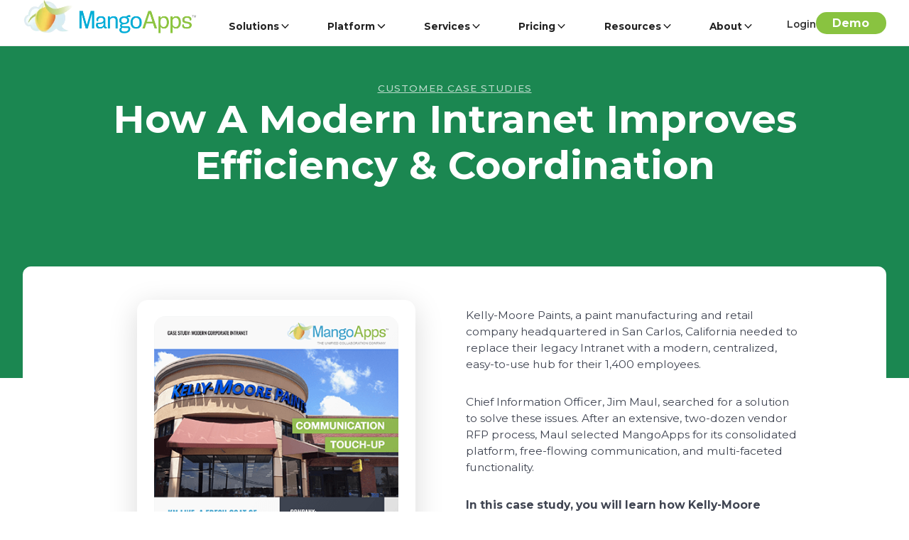

--- FILE ---
content_type: text/html; charset=utf-8
request_url: https://www.mangoapps.com/resources/how-a-modern-intranet-improves-efficiency-coordination
body_size: 19268
content:
<!DOCTYPE html><!-- Last Published: Fri Jan 23 2026 15:30:01 GMT+0000 (Coordinated Universal Time) --><html data-wf-domain="www.mangoapps.net" data-wf-page="653fb3a216fc05c43cc93cd0" data-wf-site="6386dd27a0ad72f77e46db23" data-wf-intellimize-customer-id="117146820" lang="en" data-wf-collection="653fb3a216fc05c43cc93c43" data-wf-item-slug="how-a-modern-intranet-improves-efficiency-coordination"><head><meta charset="utf-8"/><title>How A Modern Intranet Improves Efficiency &amp; Coordination | MangoApps</title><meta content="Check out  How A Modern Intranet Improves Efficiency &amp; Coordination to see how MangoApps is helping companies streamline employee experience with an Employee SuperApp" name="description"/><meta content="How A Modern Intranet Improves Efficiency &amp; Coordination | MangoApps" property="og:title"/><meta content="Check out  How A Modern Intranet Improves Efficiency &amp; Coordination to see how MangoApps is helping companies streamline employee experience with an Employee SuperApp" property="og:description"/><meta content="https://cdn.prod.website-files.com/63b4c9f9ef6aaf26a4ec57d3/63ec5782a603a94f24bc32e5_63ebd0fd19aa00b6d171763a_resources_KellyMore.png" property="og:image"/><meta content="How A Modern Intranet Improves Efficiency &amp; Coordination | MangoApps" property="twitter:title"/><meta content="Check out  How A Modern Intranet Improves Efficiency &amp; Coordination to see how MangoApps is helping companies streamline employee experience with an Employee SuperApp" property="twitter:description"/><meta content="https://cdn.prod.website-files.com/63b4c9f9ef6aaf26a4ec57d3/63ec5782a603a94f24bc32e5_63ebd0fd19aa00b6d171763a_resources_KellyMore.png" property="twitter:image"/><meta property="og:type" content="website"/><meta content="summary_large_image" name="twitter:card"/><meta content="width=device-width, initial-scale=1" name="viewport"/><meta content="bpeusv3jaupb gv-z2qhjzw5qzuuiz.dv.googlehosted.com" name="google-site-verification"/><link href="https://cdn.prod.website-files.com/6386dd27a0ad72f77e46db23/css/mangoapps.webflow.shared.ea3995f16.min.css" rel="stylesheet" type="text/css" integrity="sha384-6jmV8WuwypDwmYnFMwfV5ZQ8No1k0Sq/igO2NKdN496m2lK7SlVPV+6lNxgEi5/o" crossorigin="anonymous"/><link href="https://fonts.googleapis.com" rel="preconnect"/><link href="https://fonts.gstatic.com" rel="preconnect" crossorigin="anonymous"/><script src="https://ajax.googleapis.com/ajax/libs/webfont/1.6.26/webfont.js" type="text/javascript"></script><script type="text/javascript">WebFont.load({  google: {    families: ["Montserrat:100,100italic,200,200italic,300,300italic,400,400italic,500,500italic,600,600italic,700,700italic,800,800italic,900,900italic","Inter:regular,500,600,700,800","Montserrat Alternates:regular,italic,500,600,700,700italic,800,900"]  }});</script><script type="text/javascript">!function(o,c){var n=c.documentElement,t=" w-mod-";n.className+=t+"js",("ontouchstart"in o||o.DocumentTouch&&c instanceof DocumentTouch)&&(n.className+=t+"touch")}(window,document);</script><link href="https://cdn.prod.website-files.com/6386dd27a0ad72f77e46db23/6386dd9b73f5f32a92bf1dc6_favicon.png" rel="shortcut icon" type="image/x-icon"/><link href="https://cdn.prod.website-files.com/6386dd27a0ad72f77e46db23/6386dd9df4b309e33fd93870_favicon-1.png" rel="apple-touch-icon"/><link href="https://www.mangoapps.com/resources/how-a-modern-intranet-improves-efficiency-coordination" rel="canonical"/><style>.anti-flicker, .anti-flicker * {visibility: hidden !important; opacity: 0 !important;}</style><style>[data-wf-hidden-variation], [data-wf-hidden-variation] * {
        display: none !important;
      }</style><script type="text/javascript">localStorage.removeItem('intellimize_opt_out_117146820'); if (localStorage.getItem('intellimize_data_tracking_type') !== 'always') { localStorage.setItem('intellimize_data_tracking_type', 'always'); }</script><script type="text/javascript">(function(e){var s={r:[]};e.wf={r:s.r,ready:t=>{s.r.push(t)}}})(window)</script><script type="text/javascript">(function(e,t,p){var n=document.documentElement,s={p:[],r:[]},u={p:s.p,r:s.r,push:function(e){s.p.push(e)},ready:function(e){s.r.push(e)}};e.intellimize=u,n.className+=" "+p,setTimeout(function(){n.className=n.className.replace(RegExp(" ?"+p),"")},t)})(window, 4000, 'anti-flicker')</script><link href="https://cdn.intellimize.co/snippet/117146820.js" rel="preload" as="script"/><script type="text/javascript">var wfClientScript=document.createElement("script");wfClientScript.src="https://cdn.intellimize.co/snippet/117146820.js",wfClientScript.async=!0,wfClientScript.onerror=function(){document.documentElement.className=document.documentElement.className.replace(RegExp(" ?anti-flicker"),"")},document.head.appendChild(wfClientScript);</script><link href="https://api.intellimize.co" rel="preconnect" crossorigin="true"/><link href="https://log.intellimize.co" rel="preconnect" crossorigin="true"/><link href="https://117146820.intellimizeio.com" rel="preconnect"/><!-- Google Tag Manager -->
<script>(function(w,d,s,l,i){w[l]=w[l]||[];w[l].push({'gtm.start':
new Date().getTime(),event:'gtm.js'});var f=d.getElementsByTagName(s)[0],
j=d.createElement(s),dl=l!='dataLayer'?'&l='+l:'';j.async=true;j.src=
'https://www.googletagmanager.com/gtm.js?id='+i+dl;f.parentNode.insertBefore(j,f);
})(window,document,'script','dataLayer','GTM-P7KNKBQ');</script>
<!-- End Google Tag Manager -->
<script charset="ISO-8859-1" src="//fast.wistia.com/assets/external/E-v1.js" async></script>
<script charset="utf-8" type="text/javascript" src="//js.hsforms.net/forms/embed/v2.js"></script><script charset="utf-8" type="text/javascript" src="//js.hsforms.net/forms/embed/v2.js"></script>
</head><body data-w-id="63b7ca4f823a1e10c21ff700"><div class="global-styles w-embed"><style>

/* Make text look crisper and more legible in all browsers */
body {
  -webkit-font-smoothing: antialiased;
  -moz-osx-font-smoothing: grayscale;
  font-smoothing: antialiased;
  text-rendering: optimizeLegibility;
}
/* Focus state style for keyboard navigation for the focusable elements */
*[tabindex]:focus-visible,
  input[type="file"]:focus-visible {
   outline: 0.125rem solid #4d65ff;
   outline-offset: 0.125rem;
}

/* Get rid of top margin on first element in any rich text element */
.w-richtext > :not(div):first-child, .w-richtext > div:first-child > :first-child {
  margin-top: 0 !important;
}

/* Get rid of bottom margin on last element in any rich text element */
.w-richtext>:last-child, .w-richtext ol li:last-child, .w-richtext ul li:last-child {
	margin-bottom: 0 !important;
}

/* Prevent all click and hover interaction with an element */
.pointer-events-off {
	pointer-events: none;
}

/* Enables all click and hover interaction with an element */
.pointer-events-on {
  pointer-events: auto;
}

/* Create a class of .div-square which maintains a 1:1 dimension of a div */
.div-square::after {
	content: "";
	display: block;
	padding-bottom: 100%;
}

/* Make sure containers never lose their center alignment */
.container-medium,.container-small, .container-large {
	margin-right: auto !important;
  margin-left: auto !important;
}

/* 
Make the following elements inherit typography styles from the parent and not have hardcoded values. 
Important: You will not be able to style for example "All Links" in Designer with this CSS applied.
Uncomment this CSS to use it in the project. Leave this message for future hand-off.
*/
/*
a,
.w-input,
.w-select,
.w-tab-link,
.w-nav-link,
.w-dropdown-btn,
.w-dropdown-toggle,
.w-dropdown-link {
  color: inherit;
  text-decoration: inherit;
  font-size: inherit;
}
*/

/* Apply "..." after 3 lines of text */
.text-style-3lines {
	display: -webkit-box;
	overflow: hidden;
	-webkit-line-clamp: 3;
	-webkit-box-orient: vertical;
}

/* Apply "..." after 2 lines of text */
.text-style-2lines {
	display: -webkit-box;
	overflow: hidden;
	-webkit-line-clamp: 2;
	-webkit-box-orient: vertical;
}

/* Adds inline flex display */
.display-inlineflex {
  display: inline-flex;
}

/* These classes are never overwritten */
.hide {
  display: none !important;
}
.print-only {
 display: none !important;
}
@media screen and (max-width: 991px), 
  @media screen and (max-width: 767px), 
  @media screen and (max-width: 479px){
    .hide, .hide-tablet{
      display: none !important;
    }
  }
  @media screen and (max-width: 767px)
    .hide-mobile-landscape{
      display: none !important;
    }
  }
  @media screen and (max-width: 479px)
    .hide-mobile{
      display: none !important;
    }
  }
 
.margin-0 {
  margin: 0rem !important;
}
  
.padding-0 {
  padding: 0rem !important;
}

.spacing-clean {
padding: 0rem !important;
margin: 0rem !important;
}

.margin-top {
  margin-right: 0rem !important;
  margin-bottom: 0rem !important;
  margin-left: 0rem !important;
}

.padding-top {
  padding-right: 0rem !important;
  padding-bottom: 0rem !important;
  padding-left: 0rem !important;
}
  
.margin-right {
  margin-top: 0rem !important;
  margin-bottom: 0rem !important;
  margin-left: 0rem !important;
}

.padding-right {
  padding-top: 0rem !important;
  padding-bottom: 0rem !important;
  padding-left: 0rem !important;
}

.margin-bottom {
  margin-top: 0rem !important;
  margin-right: 0rem !important;
  margin-left: 0rem !important;
}

.padding-bottom {
  padding-top: 0rem !important;
  padding-right: 0rem !important;
  padding-left: 0rem !important;
}

.margin-left {
  margin-top: 0rem !important;
  margin-right: 0rem !important;
  margin-bottom: 0rem !important;
}
  
.padding-left {
  padding-top: 0rem !important;
  padding-right: 0rem !important;
  padding-bottom: 0rem !important;
}
  
.margin-horizontal {
  margin-top: 0rem !important;
  margin-bottom: 0rem !important;
}

.padding-horizontal {
  padding-top: 0rem !important;
  padding-bottom: 0rem !important;
}

.margin-vertical {
  margin-right: 0rem !important;
  margin-left: 0rem !important;
}
  
.padding-vertical {
  padding-right: 0rem !important;
  padding-left: 0rem !important;
}



  html { font-size: calc(0.625rem + 0.41666666666666663vw); }
  @media screen and (max-width:1920px) { html { font-size: calc(0.625rem + 0.41666666666666674vw); } }
  @media screen and (max-width:1440px) { html { font-size: calc(0.8126951092611863rem + 0.20811654526534862vw); } }
  @media screen and (max-width:479px) { html { font-size: calc(0.7494769874476988rem + 0.8368200836820083vw); } }



.currentcolor{color:inherit !important;}
.icon-dropdown-navlink{color:inherit !important;}


.mega-menu-list .icon-title-mega-menu{ transition:.3s;}
.mega-menu-list:hover .icon-title-mega-menu{ transform: translate(5px, 0);}

.wrap-get-started-megamenu .shadow-get-started-megamenu{transition:0.2s;}
.wrap-get-started-megamenu:hover .shadow-get-started-megamenu{opacity:0.2;}

.shadow-get-started-megamenu {
 background: linear-gradient(-45deg, #FDB917, #89C340, #00AED7);
	background-size: 200% 200%;
	animation: gradient 3s ease infinite;
  -webkit-animation: gradient 3s ease infinite;
    -moz-animation: gradient 3s ease infinite;
  
}

@keyframes gradient {
	0% {
		background-position: 0% 50%;
	}
	50% {
		background-position: 100% 50%;
	}
	100% {
		background-position: 0% 50%;
	}
}

@keyframes arrow {
	0% {
  transform: translate(0px, 0);

	}
	50% {
  transform: translate(5px, 0);

	}
	100% {
  transform: translate(0px, 0);

	}
}

[aria-expanded="true"] .title-footer{ color:#00aed7 ; border-color:#00aed7 ;}
[aria-expanded="true"] .icon-arrod-down{ 
transform: rotate(180deg); 

transition:.2s;
}

.wrap-get-started-megamenu:hover .icon-arrow-button-megamenu{
  transform: translate(5px, 0);
  animation: arrow 1s ease infinite;
  transition: .2s ;
}
.section-colored-navy {
  background:#013496;
}
@media print
{
@page {margin: 1cm;}
body, html {width: 100%;margin: 0;padding: 0;background: #fff;color: #000;}
.no-print {display:none;}
.sticky-table-pricing-new {padding: 0.4rem;}
.block-content-pricing-table {padding-top: 0.25rem;padding-bottom: 0.25rem;}
.text-size-normal {font-size: 0.9rem;line-height: 1.20;padding-top: 0px;}
.title-table-pricing-new.very-top-nav {position: static;}
.pricing-table {width: 100%;border-collapse: collapse;}
.w-dyn-item {page-break-inside: avoid;}
.container-large {width: 100%;max-width: 100rem;}
.print-only {display: block !important;}
}
</style></div><div class="main-wrapper"><div data-animation="default" data-collapse="small" data-duration="400" data-easing="ease" data-easing2="ease" role="banner" class="navbar no-print w-nav"><div class="container-large container-nav login-button"><div class="wrap-wrapper-navmenu"></div></div><div class="container-large container-nav"><a href="/" data-wf-native-id-path="ac5d4849-8418-04b9-329c-9091929da557:b626575c-96f3-a6ef-290c-7554a7ff7319" data-wf-ao-click-engagement-tracking="true" data-wf-element-id="b626575c-96f3-a6ef-290c-7554a7ff7319" data-wf-component-context="%5B%7B%22componentId%22%3A%22b626575c-96f3-a6ef-290c-7554a7ff7306%22%2C%22instanceId%22%3A%22ac5d4849-8418-04b9-329c-9091929da557%22%7D%5D" class="logo w-nav-brand"><img src="https://cdn.prod.website-files.com/6386dd27a0ad72f77e46db23/6386de3e1a49fb2edced4496_Logo.webp" loading="lazy" width="Auto" alt="MangoApps logo" class="image"/></a><nav role="navigation" class="navmenu w-nav-menu"><div class="wrapper-navmenu"><div data-w-id="b626575c-96f3-a6ef-290c-7554a7ff731e" class="nav-dropdown-link hide-desktop"><div>Product</div><div class="icon-navlink icon-rotate w-embed"><svg  viewBox="0 0 24 24" fill="none" xmlns="http://www.w3.org/2000/svg">
<path d="M6 9L12 15L18 9" stroke="currentcolor" stroke-width="2" stroke-linecap="round" stroke-linejoin="round"/>
</svg></div></div><div data-w-id="b03329a2-28f4-968c-111e-5c4fa362beb8" class="nav-dropdown-link hide-desktop"><div>Solutions</div><div class="icon-navlink icon-rotate w-embed"><svg  viewBox="0 0 24 24" fill="none" xmlns="http://www.w3.org/2000/svg">
<path d="M6 9L12 15L18 9" stroke="currentcolor" stroke-width="2" stroke-linecap="round" stroke-linejoin="round"/>
</svg></div></div><div data-hover="false" data-delay="0" class="nav-drop w-dropdown"><div data-wf-native-id-path="ac5d4849-8418-04b9-329c-9091929da557:583bbb09-8369-7566-f4d3-44cc9023e4e9" data-wf-ao-click-engagement-tracking="true" data-wf-element-id="583bbb09-8369-7566-f4d3-44cc9023e4e9" data-wf-component-context="%5B%7B%22componentId%22%3A%22b626575c-96f3-a6ef-290c-7554a7ff7306%22%2C%22instanceId%22%3A%22ac5d4849-8418-04b9-329c-9091929da557%22%7D%5D" class="nav-dropdown-link w-dropdown-toggle"><div><strong>Solutions</strong></div><div class="icon-navlink w-embed"><svg  viewBox="0 0 24 24" fill="none" xmlns="http://www.w3.org/2000/svg">
<path d="M6 9L12 15L18 9" stroke="currentcolor" stroke-width="2" stroke-linecap="round" stroke-linejoin="round"/>
</svg></div></div><nav class="dropdown-list w-dropdown-list"><div class="mega-menu single-row large-dropdown"><div class="container-megamenu"><div class="grid-mega-menu three-col"><div id="w-node-_583bbb09-8369-7566-f4d3-44cc9023e4f1-a7ff7306" class="block-grid-mega-menu-row"><h1 class="title-mega-menu bucket-title"><strong class="menu-header-title">Intranet &amp; Communications</strong></h1><a data-wf-native-id-path="ac5d4849-8418-04b9-329c-9091929da557:2e8c0dcc-c612-51d3-e02e-7d170a938f15" data-wf-ao-click-engagement-tracking="true" data-wf-element-id="2e8c0dcc-c612-51d3-e02e-7d170a938f15" data-wf-component-context="%5B%7B%22componentId%22%3A%22b626575c-96f3-a6ef-290c-7554a7ff7306%22%2C%22instanceId%22%3A%22ac5d4849-8418-04b9-329c-9091929da557%22%7D%5D" href="/solutions/modern-intranet" class="mega-menu-list w-inline-block"><div class="wrap-title-megamenu"><div class="wrap-title-mega-menu"><h1 class="title-mega-menu"><strong>AI-Powered Intranet</strong></h1><div class="icon-title-mega-menu w-embed"><svg viewBox="0 0 11 9" fill="none" xmlns="http://www.w3.org/2000/svg">
<path d="M6.52699 9.00089L5.76136 8.24521L8.91335 5.09322H0.75V3.99947H8.91335L5.76136 0.857422L6.52699 0.0917969L10.9815 4.54634L6.52699 9.00089Z" fill="#00AED7"/>
</svg></div></div><h2 class="subtitle-mega-menu">Centralize communication and culture with an intranet that uses AI to surface what matters most.</h2></div></a><a data-wf-native-id-path="ac5d4849-8418-04b9-329c-9091929da557:b78ca528-5f02-5418-7f36-f29f2a1de755" data-wf-ao-click-engagement-tracking="true" data-wf-element-id="b78ca528-5f02-5418-7f36-f29f2a1de755" data-wf-component-context="%5B%7B%22componentId%22%3A%22b626575c-96f3-a6ef-290c-7554a7ff7306%22%2C%22instanceId%22%3A%22ac5d4849-8418-04b9-329c-9091929da557%22%7D%5D" href="/solutions/employee-app" class="mega-menu-list w-inline-block"><div class="wrap-title-megamenu"><div class="wrap-title-mega-menu"><h1 class="title-mega-menu"><strong>Frontline Employee App</strong></h1><div class="icon-title-mega-menu w-embed"><svg viewBox="0 0 11 9" fill="none" xmlns="http://www.w3.org/2000/svg">
<path d="M6.52699 9.00089L5.76136 8.24521L8.91335 5.09322H0.75V3.99947H8.91335L5.76136 0.857422L6.52699 0.0917969L10.9815 4.54634L6.52699 9.00089Z" fill="#00AED7"/>
</svg></div></div><h2 class="subtitle-mega-menu">Reach every worker with news, tools, and resources—no email or desk required.<br/></h2></div></a><a data-wf-native-id-path="ac5d4849-8418-04b9-329c-9091929da557:87c4a4c1-d5c9-209e-149f-6317f84e07b1" data-wf-ao-click-engagement-tracking="true" data-wf-element-id="87c4a4c1-d5c9-209e-149f-6317f84e07b1" data-wf-component-context="%5B%7B%22componentId%22%3A%22b626575c-96f3-a6ef-290c-7554a7ff7306%22%2C%22instanceId%22%3A%22ac5d4849-8418-04b9-329c-9091929da557%22%7D%5D" href="/solutions/employee-communications" class="mega-menu-list w-inline-block"><div class="wrap-title-megamenu"><div class="wrap-title-mega-menu"><h1 class="title-mega-menu"><strong>Employee Communication Suite</strong></h1><div class="icon-title-mega-menu w-embed"><svg viewBox="0 0 11 9" fill="none" xmlns="http://www.w3.org/2000/svg">
<path d="M6.52699 9.00089L5.76136 8.24521L8.91335 5.09322H0.75V3.99947H8.91335L5.76136 0.857422L6.52699 0.0917969L10.9815 4.54634L6.52699 9.00089Z" fill="#00AED7"/>
</svg></div></div><h2 class="subtitle-mega-menu">Boost morale and retention with campaigns, employee listening, and powerful reach analytics.</h2></div></a><a data-wf-native-id-path="ac5d4849-8418-04b9-329c-9091929da557:18acbbaa-45cb-67b5-00c3-d9bee2070d5c" data-wf-ao-click-engagement-tracking="true" data-wf-element-id="18acbbaa-45cb-67b5-00c3-d9bee2070d5c" data-wf-component-context="%5B%7B%22componentId%22%3A%22b626575c-96f3-a6ef-290c-7554a7ff7306%22%2C%22instanceId%22%3A%22ac5d4849-8418-04b9-329c-9091929da557%22%7D%5D" href="/sharepoint-alternatives" class="mega-menu-list w-inline-block"><div class="wrap-title-megamenu"><div class="wrap-title-mega-menu"><h1 class="title-mega-menu">SharePoint Alternatives</h1><div class="icon-title-mega-menu w-embed"><svg viewBox="0 0 11 9" fill="none" xmlns="http://www.w3.org/2000/svg">
<path d="M6.52699 9.00089L5.76136 8.24521L8.91335 5.09322H0.75V3.99947H8.91335L5.76136 0.857422L6.52699 0.0917969L10.9815 4.54634L6.52699 9.00089Z" fill="#00AED7"/>
</svg></div></div><h2 class="subtitle-mega-menu">See why companies choose MangoApps for a integrated and AI-powered employee experience.<br/></h2></div></a></div><div class="block-grid-mega-menu-row"><h1 class="title-mega-menu bucket-title"><strong class="menu-header-title">Workforce Management</strong></h1><a data-wf-native-id-path="ac5d4849-8418-04b9-329c-9091929da557:f1242f76-1b7c-9ad2-3b09-be976bae61de" data-wf-ao-click-engagement-tracking="true" data-wf-element-id="f1242f76-1b7c-9ad2-3b09-be976bae61de" data-wf-component-context="%5B%7B%22componentId%22%3A%22b626575c-96f3-a6ef-290c-7554a7ff7306%22%2C%22instanceId%22%3A%22ac5d4849-8418-04b9-329c-9091929da557%22%7D%5D" href="/solutions/shifts-schedules" class="mega-menu-list w-inline-block"><div class="wrap-title-megamenu"><div class="wrap-title-mega-menu"><h1 class="title-mega-menu">Shifts &amp; Schedules</h1><div class="icon-title-mega-menu w-embed"><svg viewBox="0 0 11 9" fill="none" xmlns="http://www.w3.org/2000/svg">
<path d="M6.52699 9.00089L5.76136 8.24521L8.91335 5.09322H0.75V3.99947H8.91335L5.76136 0.857422L6.52699 0.0917969L10.9815 4.54634L6.52699 9.00089Z" fill="#00AED7"/>
</svg></div></div><h2 class="subtitle-mega-menu">AI-powered scheduling that balances fairness, compliance, and workforce needs automatically.<br/></h2></div></a><a data-wf-native-id-path="ac5d4849-8418-04b9-329c-9091929da557:f1242f76-1b7c-9ad2-3b09-be976bae61e8" data-wf-ao-click-engagement-tracking="true" data-wf-element-id="f1242f76-1b7c-9ad2-3b09-be976bae61e8" data-wf-component-context="%5B%7B%22componentId%22%3A%22b626575c-96f3-a6ef-290c-7554a7ff7306%22%2C%22instanceId%22%3A%22ac5d4849-8418-04b9-329c-9091929da557%22%7D%5D" href="/solutions/time-attendance" class="mega-menu-list w-inline-block"><div class="wrap-title-megamenu"><div class="wrap-title-mega-menu"><h1 class="title-mega-menu"><strong>Time &amp; Attendance</strong></h1><div class="icon-title-mega-menu w-embed"><svg viewBox="0 0 11 9" fill="none" xmlns="http://www.w3.org/2000/svg">
<path d="M6.52699 9.00089L5.76136 8.24521L8.91335 5.09322H0.75V3.99947H8.91335L5.76136 0.857422L6.52699 0.0917969L10.9815 4.54634L6.52699 9.00089Z" fill="#00AED7"/>
</svg></div></div><h2 class="subtitle-mega-menu">Mobile-ready time tracking integrated with payroll, compliance, and attendance analytics.<br/></h2></div></a><a data-wf-native-id-path="ac5d4849-8418-04b9-329c-9091929da557:f1242f76-1b7c-9ad2-3b09-be976bae61f2" data-wf-ao-click-engagement-tracking="true" data-wf-element-id="f1242f76-1b7c-9ad2-3b09-be976bae61f2" data-wf-component-context="%5B%7B%22componentId%22%3A%22b626575c-96f3-a6ef-290c-7554a7ff7306%22%2C%22instanceId%22%3A%22ac5d4849-8418-04b9-329c-9091929da557%22%7D%5D" href="/solutions/task-management" class="mega-menu-list w-inline-block"><div class="wrap-title-megamenu"><div class="wrap-title-mega-menu"><h1 class="title-mega-menu"><strong>Task Management</strong></h1><div class="icon-title-mega-menu w-embed"><svg viewBox="0 0 11 9" fill="none" xmlns="http://www.w3.org/2000/svg">
<path d="M6.52699 9.00089L5.76136 8.24521L8.91335 5.09322H0.75V3.99947H8.91335L5.76136 0.857422L6.52699 0.0917969L10.9815 4.54634L6.52699 9.00089Z" fill="#00AED7"/>
</svg></div></div><h2 class="subtitle-mega-menu">Assign, track, and verify work completion in real time across teams and locations.<br/></h2></div></a><a data-wf-native-id-path="ac5d4849-8418-04b9-329c-9091929da557:f1242f76-1b7c-9ad2-3b09-be976bae61fc" data-wf-ao-click-engagement-tracking="true" data-wf-element-id="f1242f76-1b7c-9ad2-3b09-be976bae61fc" data-wf-component-context="%5B%7B%22componentId%22%3A%22b626575c-96f3-a6ef-290c-7554a7ff7306%22%2C%22instanceId%22%3A%22ac5d4849-8418-04b9-329c-9091929da557%22%7D%5D" href="/apps" class="mega-menu-list w-inline-block"><div class="wrap-title-megamenu"><div class="wrap-title-mega-menu"><h1 class="title-mega-menu"><strong>Apps &amp; Workflows</strong></h1><div class="icon-title-mega-menu w-embed"><svg viewBox="0 0 11 9" fill="none" xmlns="http://www.w3.org/2000/svg">
<path d="M6.52699 9.00089L5.76136 8.24521L8.91335 5.09322H0.75V3.99947H8.91335L5.76136 0.857422L6.52699 0.0917969L10.9815 4.54634L6.52699 9.00089Z" fill="#00AED7"/>
</svg></div></div><h2 class="subtitle-mega-menu">Automate any process with drag-and-drop app creation—no coding required.<br/></h2></div></a></div><div class="block-grid-mega-menu-row"><h1 class="title-mega-menu bucket-title"><strong class="menu-header-title">Modern HR</strong></h1><a data-wf-native-id-path="ac5d4849-8418-04b9-329c-9091929da557:89082e73-ede1-6a54-61ed-5a62b3057875" data-wf-ao-click-engagement-tracking="true" data-wf-element-id="89082e73-ede1-6a54-61ed-5a62b3057875" data-wf-component-context="%5B%7B%22componentId%22%3A%22b626575c-96f3-a6ef-290c-7554a7ff7306%22%2C%22instanceId%22%3A%22ac5d4849-8418-04b9-329c-9091929da557%22%7D%5D" href="/solutions/modern-hcm" class="mega-menu-list w-inline-block"><div class="wrap-title-megamenu"><div class="wrap-title-mega-menu"><h1 class="title-mega-menu">Employee Data</h1><div class="icon-title-mega-menu w-embed"><svg viewBox="0 0 11 9" fill="none" xmlns="http://www.w3.org/2000/svg">
<path d="M6.52699 9.00089L5.76136 8.24521L8.91335 5.09322H0.75V3.99947H8.91335L5.76136 0.857422L6.52699 0.0917969L10.9815 4.54634L6.52699 9.00089Z" fill="#00AED7"/>
</svg></div></div><h2 class="subtitle-mega-menu">A single source of truth for employee profiles, roles, and organizational structure.<br/></h2></div></a><a data-wf-native-id-path="ac5d4849-8418-04b9-329c-9091929da557:8b8fcc21-f478-22b1-17cf-26a9f7ba904f" data-wf-ao-click-engagement-tracking="true" data-wf-element-id="8b8fcc21-f478-22b1-17cf-26a9f7ba904f" data-wf-component-context="%5B%7B%22componentId%22%3A%22b626575c-96f3-a6ef-290c-7554a7ff7306%22%2C%22instanceId%22%3A%22ac5d4849-8418-04b9-329c-9091929da557%22%7D%5D" href="/solutions/talent-acquisition" class="mega-menu-list w-inline-block"><div class="wrap-title-megamenu"><div class="wrap-title-mega-menu"><h1 class="title-mega-menu"><strong>Talent Acquisition Suite</strong></h1><div class="icon-title-mega-menu w-embed"><svg viewBox="0 0 11 9" fill="none" xmlns="http://www.w3.org/2000/svg">
<path d="M6.52699 9.00089L5.76136 8.24521L8.91335 5.09322H0.75V3.99947H8.91335L5.76136 0.857422L6.52699 0.0917969L10.9815 4.54634L6.52699 9.00089Z" fill="#00AED7"/>
</svg></div></div><h2 class="subtitle-mega-menu">Attract, hire, and onboard talent faster with AI-driven recruiting and scheduling tools.<br/></h2></div></a><a data-wf-native-id-path="ac5d4849-8418-04b9-329c-9091929da557:0c2ce64e-9cdc-52bb-f233-c9cd06f0a7ef" data-wf-ao-click-engagement-tracking="true" data-wf-element-id="0c2ce64e-9cdc-52bb-f233-c9cd06f0a7ef" data-wf-component-context="%5B%7B%22componentId%22%3A%22b626575c-96f3-a6ef-290c-7554a7ff7306%22%2C%22instanceId%22%3A%22ac5d4849-8418-04b9-329c-9091929da557%22%7D%5D" href="/solutions/learning-management" class="mega-menu-list w-inline-block"><div class="wrap-title-megamenu"><div class="wrap-title-mega-menu"><h1 class="title-mega-menu"><strong>Learning Management System</strong></h1><div class="icon-title-mega-menu w-embed"><svg viewBox="0 0 11 9" fill="none" xmlns="http://www.w3.org/2000/svg">
<path d="M6.52699 9.00089L5.76136 8.24521L8.91335 5.09322H0.75V3.99947H8.91335L5.76136 0.857422L6.52699 0.0917969L10.9815 4.54634L6.52699 9.00089Z" fill="#00AED7"/>
</svg></div></div><h2 class="subtitle-mega-menu">Deliver and track learning, compliance, and up-skilling directly inside your intranet.<br/></h2></div></a><a data-wf-native-id-path="ac5d4849-8418-04b9-329c-9091929da557:6ad65d7a-3a17-4e13-1075-fd2c40c710cf" data-wf-ao-click-engagement-tracking="true" data-wf-element-id="6ad65d7a-3a17-4e13-1075-fd2c40c710cf" data-wf-component-context="%5B%7B%22componentId%22%3A%22b626575c-96f3-a6ef-290c-7554a7ff7306%22%2C%22instanceId%22%3A%22ac5d4849-8418-04b9-329c-9091929da557%22%7D%5D" href="/solutions/performance-management" class="mega-menu-list w-inline-block"><div class="wrap-title-megamenu"><div class="wrap-title-mega-menu"><h1 class="title-mega-menu"><strong>Performance Management</strong></h1><div class="icon-title-mega-menu w-embed"><svg viewBox="0 0 11 9" fill="none" xmlns="http://www.w3.org/2000/svg">
<path d="M6.52699 9.00089L5.76136 8.24521L8.91335 5.09322H0.75V3.99947H8.91335L5.76136 0.857422L6.52699 0.0917969L10.9815 4.54634L6.52699 9.00089Z" fill="#00AED7"/>
</svg></div></div><h2 class="subtitle-mega-menu">Streamline goal-setting, reviews, and development planning in one modern performance suite.<br/></h2></div></a></div></div></div></div></nav></div><div data-hover="false" data-delay="0" class="nav-drop w-dropdown"><div data-wf-native-id-path="ac5d4849-8418-04b9-329c-9091929da557:a1212877-22a9-f86c-62ea-632d5865cbd6" data-wf-ao-click-engagement-tracking="true" data-wf-element-id="a1212877-22a9-f86c-62ea-632d5865cbd6" data-wf-component-context="%5B%7B%22componentId%22%3A%22b626575c-96f3-a6ef-290c-7554a7ff7306%22%2C%22instanceId%22%3A%22ac5d4849-8418-04b9-329c-9091929da557%22%7D%5D" class="nav-dropdown-link w-dropdown-toggle"><div><strong>Platform</strong></div><div class="icon-navlink w-embed"><svg  viewBox="0 0 24 24" fill="none" xmlns="http://www.w3.org/2000/svg">
<path d="M6 9L12 15L18 9" stroke="currentcolor" stroke-width="2" stroke-linecap="round" stroke-linejoin="round"/>
</svg></div></div><nav class="dropdown-list w-dropdown-list"><div class="mega-menu single-row large-dropdown"><div class="container-megamenu"><div class="grid-mega-menu three-col"><div id="w-node-a1212877-22a9-f86c-62ea-632d5865cbdf-a7ff7306" class="block-grid-mega-menu-row"><a data-wf-native-id-path="ac5d4849-8418-04b9-329c-9091929da557:a1212877-22a9-f86c-62ea-632d5865cbe0" data-wf-ao-click-engagement-tracking="true" data-wf-element-id="a1212877-22a9-f86c-62ea-632d5865cbe0" data-wf-component-context="%5B%7B%22componentId%22%3A%22b626575c-96f3-a6ef-290c-7554a7ff7306%22%2C%22instanceId%22%3A%22ac5d4849-8418-04b9-329c-9091929da557%22%7D%5D" href="/why-mangoapps" class="mega-menu-list w-inline-block"><div class="wrap-title-megamenu"><div class="wrap-title-mega-menu"><h1 class="title-mega-menu"><strong>Why MangoApps</strong></h1><div class="icon-title-mega-menu w-embed"><svg viewBox="0 0 11 9" fill="none" xmlns="http://www.w3.org/2000/svg">
<path d="M6.52699 9.00089L5.76136 8.24521L8.91335 5.09322H0.75V3.99947H8.91335L5.76136 0.857422L6.52699 0.0917969L10.9815 4.54634L6.52699 9.00089Z" fill="#00AED7"/>
</svg></div></div><h2 class="subtitle-mega-menu">One platform to unify communication, operations, and engagement—built for the modern enterprise.</h2></div></a><a data-wf-native-id-path="ac5d4849-8418-04b9-329c-9091929da557:a1212877-22a9-f86c-62ea-632d5865cbe9" data-wf-ao-click-engagement-tracking="true" data-wf-element-id="a1212877-22a9-f86c-62ea-632d5865cbe9" data-wf-component-context="%5B%7B%22componentId%22%3A%22b626575c-96f3-a6ef-290c-7554a7ff7306%22%2C%22instanceId%22%3A%22ac5d4849-8418-04b9-329c-9091929da557%22%7D%5D" href="/key-features" class="mega-menu-list w-inline-block"><div class="wrap-title-megamenu"><div class="wrap-title-mega-menu"><h1 class="title-mega-menu"><strong>Feature Tour</strong></h1><div class="icon-title-mega-menu w-embed"><svg viewBox="0 0 11 9" fill="none" xmlns="http://www.w3.org/2000/svg">
<path d="M6.52699 9.00089L5.76136 8.24521L8.91335 5.09322H0.75V3.99947H8.91335L5.76136 0.857422L6.52699 0.0917969L10.9815 4.54634L6.52699 9.00089Z" fill="#00AED7"/>
</svg></div></div><h2 class="subtitle-mega-menu">All essential AI-powered intranet features for communication, engagement, and productivity.<br/></h2></div></a><a data-wf-native-id-path="ac5d4849-8418-04b9-329c-9091929da557:a1212877-22a9-f86c-62ea-632d5865cbf3" data-wf-ao-click-engagement-tracking="true" data-wf-element-id="a1212877-22a9-f86c-62ea-632d5865cbf3" data-wf-component-context="%5B%7B%22componentId%22%3A%22b626575c-96f3-a6ef-290c-7554a7ff7306%22%2C%22instanceId%22%3A%22ac5d4849-8418-04b9-329c-9091929da557%22%7D%5D" href="/mobile" class="mega-menu-list w-inline-block"><div class="wrap-title-megamenu"><div class="wrap-title-mega-menu"><h1 class="title-mega-menu"><strong>Branded Mobile App</strong></h1><div class="icon-title-mega-menu w-embed"><svg viewBox="0 0 11 9" fill="none" xmlns="http://www.w3.org/2000/svg">
<path d="M6.52699 9.00089L5.76136 8.24521L8.91335 5.09322H0.75V3.99947H8.91335L5.76136 0.857422L6.52699 0.0917969L10.9815 4.54634L6.52699 9.00089Z" fill="#00AED7"/>
</svg></div></div><h2 class="subtitle-mega-menu">Your branded mobile app connects frontline employees with news, tools, and culture.</h2></div></a><a data-wf-native-id-path="ac5d4849-8418-04b9-329c-9091929da557:a1212877-22a9-f86c-62ea-632d5865cbfc" data-wf-ao-click-engagement-tracking="true" data-wf-element-id="a1212877-22a9-f86c-62ea-632d5865cbfc" data-wf-component-context="%5B%7B%22componentId%22%3A%22b626575c-96f3-a6ef-290c-7554a7ff7306%22%2C%22instanceId%22%3A%22ac5d4849-8418-04b9-329c-9091929da557%22%7D%5D" href="/analytics-insights" class="mega-menu-list w-inline-block"><div class="wrap-title-megamenu"><div class="wrap-title-mega-menu"><h1 class="title-mega-menu">Analytics &amp; Insights</h1><div class="icon-title-mega-menu w-embed"><svg viewBox="0 0 11 9" fill="none" xmlns="http://www.w3.org/2000/svg">
<path d="M6.52699 9.00089L5.76136 8.24521L8.91335 5.09322H0.75V3.99947H8.91335L5.76136 0.857422L6.52699 0.0917969L10.9815 4.54634L6.52699 9.00089Z" fill="#00AED7"/>
</svg></div></div><h2 class="subtitle-mega-menu">Real-time intranet analytics for adoption, engagement, content performance, and more.<br/></h2></div></a></div><div class="block-grid-mega-menu-row"><a data-wf-native-id-path="ac5d4849-8418-04b9-329c-9091929da557:a1212877-22a9-f86c-62ea-632d5865cc06" data-wf-ao-click-engagement-tracking="true" data-wf-element-id="a1212877-22a9-f86c-62ea-632d5865cc06" data-wf-component-context="%5B%7B%22componentId%22%3A%22b626575c-96f3-a6ef-290c-7554a7ff7306%22%2C%22instanceId%22%3A%22ac5d4849-8418-04b9-329c-9091929da557%22%7D%5D" href="/ai" class="mega-menu-list w-inline-block"><div class="wrap-title-megamenu"><div class="wrap-title-mega-menu"><div class="icon-navlink w-embed"><?xml version="1.0" encoding="UTF-8"?>
<svg id="Layer_2" data-name="Layer 2" xmlns="http://www.w3.org/2000/svg" viewBox="0 0 16 16">
  <defs>
    <style>
      .cls-1 {
        fill: #1d1233;
        stroke-width: 0px;
      }
    </style>
  </defs>
  <g id="Layer_1-2" data-name="Layer 1">
    <g>
      <path class="cls-1" d="m5.55,2.82l-.24-.1-1.38-.57c-.07-.03-.12-.08-.15-.15L3.1.17c-.08-.23-.41-.23-.5,0l-.67,1.82c-.03.07-.08.12-.15.15l-1.38.57-.24.1c-.22.09-.22.4,0,.49l1.62.67c.07.03.12.08.15.15l.67,1.82c.08.23.41.23.5,0l.67-1.82c.03-.07.08-.12.15-.15l1.62-.67c.22-.09.22-.4,0-.49Zm-2.69.93c-.13-.3-.36-.55-.67-.68.3-.13.54-.37.67-.68.13.3.36.55.67.68-.3.13-.54.37-.67.68Z"/>
      <path class="cls-1" d="m15.63,8.46l-3.7-1.53c-.15-.06-.28-.19-.33-.35l-1.53-4.16c-.19-.52-.93-.52-1.13,0l-1.53,4.16c-.06.16-.18.28-.33.35l-3.7,1.53c-.49.21-.49.91,0,1.11l3.7,1.53c.15.06.28.19.33.35l1.53,4.16c.19.52.93.52,1.13,0l1.53-4.16c.06-.16.18-.28.33-.35l3.7-1.53c.49-.21.49-.91,0-1.11Zm-4.08,1.72c-.41.17-.73.5-.89.92h0s0,0,0,0l-1.16,3.14-1.16-3.14c-.16-.42-.48-.75-.89-.92l-2.81-1.17,2.81-1.17c.41-.17.73-.5.89-.92h0s1.16-3.14,1.16-3.14l1.16,3.14c.16.42.48.75.89.92l2.81,1.17-2.81,1.17Z"/>
    </g>
  </g>
</svg></div><h1 class="title-mega-menu">Employee AI</h1><div class="icon-title-mega-menu w-embed"><svg viewBox="0 0 11 9" fill="none" xmlns="http://www.w3.org/2000/svg">
<path d="M6.52699 9.00089L5.76136 8.24521L8.91335 5.09322H0.75V3.99947H8.91335L5.76136 0.857422L6.52699 0.0917969L10.9815 4.54634L6.52699 9.00089Z" fill="#00AED7"/>
</svg></div></div><h2 class="subtitle-mega-menu">Intranet-embedded AI Assistants and Agents to boost employee productivity.<br/></h2></div></a><a data-wf-native-id-path="ac5d4849-8418-04b9-329c-9091929da557:a1212877-22a9-f86c-62ea-632d5865cc1a" data-wf-ao-click-engagement-tracking="true" data-wf-element-id="a1212877-22a9-f86c-62ea-632d5865cc1a" data-wf-component-context="%5B%7B%22componentId%22%3A%22b626575c-96f3-a6ef-290c-7554a7ff7306%22%2C%22instanceId%22%3A%22ac5d4849-8418-04b9-329c-9091929da557%22%7D%5D" href="/integrations" class="mega-menu-list w-inline-block"><div class="wrap-title-megamenu"><div class="wrap-title-mega-menu"><h1 class="title-mega-menu"><strong>200+ Enterprise Integrations</strong></h1><div class="icon-title-mega-menu w-embed"><svg viewBox="0 0 11 9" fill="none" xmlns="http://www.w3.org/2000/svg">
<path d="M6.52699 9.00089L5.76136 8.24521L8.91335 5.09322H0.75V3.99947H8.91335L5.76136 0.857422L6.52699 0.0917969L10.9815 4.54634L6.52699 9.00089Z" fill="#00AED7"/>
</svg></div></div><h2 class="subtitle-mega-menu">Unify scattered systems into a single, connected employee experience.<br/></h2></div></a><a data-wf-native-id-path="ac5d4849-8418-04b9-329c-9091929da557:a1212877-22a9-f86c-62ea-632d5865cc10" data-wf-ao-click-engagement-tracking="true" data-wf-element-id="a1212877-22a9-f86c-62ea-632d5865cc10" data-wf-component-context="%5B%7B%22componentId%22%3A%22b626575c-96f3-a6ef-290c-7554a7ff7306%22%2C%22instanceId%22%3A%22ac5d4849-8418-04b9-329c-9091929da557%22%7D%5D" href="/security-compliance" class="mega-menu-list w-inline-block"><div class="wrap-title-megamenu"><div class="wrap-title-mega-menu"><h1 class="title-mega-menu"><strong>Security &amp; Compliances</strong></h1><div class="icon-title-mega-menu w-embed"><svg viewBox="0 0 11 9" fill="none" xmlns="http://www.w3.org/2000/svg">
<path d="M6.52699 9.00089L5.76136 8.24521L8.91335 5.09322H0.75V3.99947H8.91335L5.76136 0.857422L6.52699 0.0917969L10.9815 4.54634L6.52699 9.00089Z" fill="#00AED7"/>
</svg></div></div><h2 class="subtitle-mega-menu">Enterprise-grade encryption, privacy, and access controls that meet the highest standards.<br/></h2></div></a><a data-wf-native-id-path="ac5d4849-8418-04b9-329c-9091929da557:208ce448-fcb4-7105-7dda-a1c94da6fc41" data-wf-ao-click-engagement-tracking="true" data-wf-element-id="208ce448-fcb4-7105-7dda-a1c94da6fc41" data-wf-component-context="%5B%7B%22componentId%22%3A%22b626575c-96f3-a6ef-290c-7554a7ff7306%22%2C%22instanceId%22%3A%22ac5d4849-8418-04b9-329c-9091929da557%22%7D%5D" href="/use-cases" class="mega-menu-list w-inline-block"><div class="wrap-title-megamenu"><div class="wrap-title-mega-menu"><h1 class="title-mega-menu"><strong>Use Cases</strong></h1><div class="icon-title-mega-menu w-embed"><svg viewBox="0 0 11 9" fill="none" xmlns="http://www.w3.org/2000/svg">
<path d="M6.52699 9.00089L5.76136 8.24521L8.91335 5.09322H0.75V3.99947H8.91335L5.76136 0.857422L6.52699 0.0917969L10.9815 4.54634L6.52699 9.00089Z" fill="#00AED7"/>
</svg></div></div><h2 class="subtitle-mega-menu">Practical intranet use cases that solve real communication and collaboration challenges.<br/></h2></div></a></div><div class="wrap-industry-megamenu"><div class="wrap-title-megamenu"><div class="wrap-title-mega-menu"><div class="block-grid-header"><h1 class="title-mega-menu">Industries We Serve</h1><div class="indented-list"><a data-wf-native-id-path="ac5d4849-8418-04b9-329c-9091929da557:a1212877-22a9-f86c-62ea-632d5865cc35" data-wf-ao-click-engagement-tracking="true" data-wf-element-id="a1212877-22a9-f86c-62ea-632d5865cc35" data-wf-component-context="%5B%7B%22componentId%22%3A%22b626575c-96f3-a6ef-290c-7554a7ff7306%22%2C%22instanceId%22%3A%22ac5d4849-8418-04b9-329c-9091929da557%22%7D%5D" href="/industries/healthcare" class="link-header">-&gt; Healthcare</a><a data-wf-native-id-path="ac5d4849-8418-04b9-329c-9091929da557:a1212877-22a9-f86c-62ea-632d5865cc37" data-wf-ao-click-engagement-tracking="true" data-wf-element-id="a1212877-22a9-f86c-62ea-632d5865cc37" data-wf-component-context="%5B%7B%22componentId%22%3A%22b626575c-96f3-a6ef-290c-7554a7ff7306%22%2C%22instanceId%22%3A%22ac5d4849-8418-04b9-329c-9091929da557%22%7D%5D" href="/industries/retail-old" class="link-header">-&gt; Retail</a><a data-wf-native-id-path="ac5d4849-8418-04b9-329c-9091929da557:a1212877-22a9-f86c-62ea-632d5865cc39" data-wf-ao-click-engagement-tracking="true" data-wf-element-id="a1212877-22a9-f86c-62ea-632d5865cc39" data-wf-component-context="%5B%7B%22componentId%22%3A%22b626575c-96f3-a6ef-290c-7554a7ff7306%22%2C%22instanceId%22%3A%22ac5d4849-8418-04b9-329c-9091929da557%22%7D%5D" href="/industries/grocery" class="link-header">-&gt; Grocery Stores</a><a data-wf-native-id-path="ac5d4849-8418-04b9-329c-9091929da557:a1212877-22a9-f86c-62ea-632d5865cc3b" data-wf-ao-click-engagement-tracking="true" data-wf-element-id="a1212877-22a9-f86c-62ea-632d5865cc3b" data-wf-component-context="%5B%7B%22componentId%22%3A%22b626575c-96f3-a6ef-290c-7554a7ff7306%22%2C%22instanceId%22%3A%22ac5d4849-8418-04b9-329c-9091929da557%22%7D%5D" href="/industries/staffing" class="link-header">-&gt; Staffing Services</a><a data-wf-native-id-path="ac5d4849-8418-04b9-329c-9091929da557:a1212877-22a9-f86c-62ea-632d5865cc3d" data-wf-ao-click-engagement-tracking="true" data-wf-element-id="a1212877-22a9-f86c-62ea-632d5865cc3d" data-wf-component-context="%5B%7B%22componentId%22%3A%22b626575c-96f3-a6ef-290c-7554a7ff7306%22%2C%22instanceId%22%3A%22ac5d4849-8418-04b9-329c-9091929da557%22%7D%5D" href="/industries/manufacturing" class="link-header">-&gt; Manufacturing</a><a data-wf-native-id-path="ac5d4849-8418-04b9-329c-9091929da557:a1212877-22a9-f86c-62ea-632d5865cc3f" data-wf-ao-click-engagement-tracking="true" data-wf-element-id="a1212877-22a9-f86c-62ea-632d5865cc3f" data-wf-component-context="%5B%7B%22componentId%22%3A%22b626575c-96f3-a6ef-290c-7554a7ff7306%22%2C%22instanceId%22%3A%22ac5d4849-8418-04b9-329c-9091929da557%22%7D%5D" href="/industries/financial" class="link-header">-&gt; Financial Firms</a><a data-wf-native-id-path="ac5d4849-8418-04b9-329c-9091929da557:a1212877-22a9-f86c-62ea-632d5865cc41" data-wf-ao-click-engagement-tracking="true" data-wf-element-id="a1212877-22a9-f86c-62ea-632d5865cc41" data-wf-component-context="%5B%7B%22componentId%22%3A%22b626575c-96f3-a6ef-290c-7554a7ff7306%22%2C%22instanceId%22%3A%22ac5d4849-8418-04b9-329c-9091929da557%22%7D%5D" href="/industries/nonprofit" class="link-header">-&gt; Non-Profit</a><a data-wf-native-id-path="ac5d4849-8418-04b9-329c-9091929da557:a1212877-22a9-f86c-62ea-632d5865cc43" data-wf-ao-click-engagement-tracking="true" data-wf-element-id="a1212877-22a9-f86c-62ea-632d5865cc43" data-wf-component-context="%5B%7B%22componentId%22%3A%22b626575c-96f3-a6ef-290c-7554a7ff7306%22%2C%22instanceId%22%3A%22ac5d4849-8418-04b9-329c-9091929da557%22%7D%5D" href="/industries/hospitality" class="link-header">-&gt; Hospitality</a><a data-wf-native-id-path="ac5d4849-8418-04b9-329c-9091929da557:79c00340-8567-a8e5-3713-b43d7d50159c" data-wf-ao-click-engagement-tracking="true" data-wf-element-id="79c00340-8567-a8e5-3713-b43d7d50159c" data-wf-component-context="%5B%7B%22componentId%22%3A%22b626575c-96f3-a6ef-290c-7554a7ff7306%22%2C%22instanceId%22%3A%22ac5d4849-8418-04b9-329c-9091929da557%22%7D%5D" href="/industries/bpo" class="link-header">-&gt; BPO</a><a data-wf-native-id-path="ac5d4849-8418-04b9-329c-9091929da557:79c00340-8567-a8e5-3713-b43d7d5015a2" data-wf-ao-click-engagement-tracking="true" data-wf-element-id="79c00340-8567-a8e5-3713-b43d7d5015a2" data-wf-component-context="%5B%7B%22componentId%22%3A%22b626575c-96f3-a6ef-290c-7554a7ff7306%22%2C%22instanceId%22%3A%22ac5d4849-8418-04b9-329c-9091929da557%22%7D%5D" href="/industries/post-acute-care" class="link-header">-&gt; Post-Acute Care</a><a data-wf-native-id-path="ac5d4849-8418-04b9-329c-9091929da557:79c00340-8567-a8e5-3713-b43d7d5015a4" data-wf-ao-click-engagement-tracking="true" data-wf-element-id="79c00340-8567-a8e5-3713-b43d7d5015a4" data-wf-component-context="%5B%7B%22componentId%22%3A%22b626575c-96f3-a6ef-290c-7554a7ff7306%22%2C%22instanceId%22%3A%22ac5d4849-8418-04b9-329c-9091929da557%22%7D%5D" href="/industries/ambulatory-care" class="link-header">-&gt; Ambulatory Care</a></div></div></div></div></div></div></div></div></nav></div><div data-hover="false" data-delay="0" class="nav-drop w-dropdown"><div data-wf-native-id-path="ac5d4849-8418-04b9-329c-9091929da557:c97a99ff-4df7-4953-9aed-799db62893ac" data-wf-ao-click-engagement-tracking="true" data-wf-element-id="c97a99ff-4df7-4953-9aed-799db62893ac" data-wf-component-context="%5B%7B%22componentId%22%3A%22b626575c-96f3-a6ef-290c-7554a7ff7306%22%2C%22instanceId%22%3A%22ac5d4849-8418-04b9-329c-9091929da557%22%7D%5D" class="nav-dropdown-link w-dropdown-toggle"><div class="text-block-7">Services</div><div class="icon-navlink w-embed"><svg  viewBox="0 0 24 24" fill="none" xmlns="http://www.w3.org/2000/svg">
<path d="M6 9L12 15L18 9" stroke="currentcolor" stroke-width="2" stroke-linecap="round" stroke-linejoin="round"/>
</svg></div></div><nav class="dropdown-list w-dropdown-list"><div class="mega-menu single-row"><div class="container-megamenu"><div class="grid-mega-menu"><div class="block-grid-mega-menu"><a data-wf-native-id-path="ac5d4849-8418-04b9-329c-9091929da557:a1212877-22a9-f86c-62ea-632d5865cc24" data-wf-ao-click-engagement-tracking="true" data-wf-element-id="a1212877-22a9-f86c-62ea-632d5865cc24" data-wf-component-context="%5B%7B%22componentId%22%3A%22b626575c-96f3-a6ef-290c-7554a7ff7306%22%2C%22instanceId%22%3A%22ac5d4849-8418-04b9-329c-9091929da557%22%7D%5D" href="/success-services" class="mega-menu-list w-inline-block"><div class="wrap-title-megamenu"><div class="wrap-title-mega-menu"><h1 class="title-mega-menu"><strong>Intranet Success Services</strong></h1><div class="icon-title-mega-menu w-embed"><svg viewBox="0 0 11 9" fill="none" xmlns="http://www.w3.org/2000/svg">
<path d="M6.52699 9.00089L5.76136 8.24521L8.91335 5.09322H0.75V3.99947H8.91335L5.76136 0.857422L6.52699 0.0917969L10.9815 4.54634L6.52699 9.00089Z" fill="#00AED7"/>
</svg></div></div><h2 class="subtitle-mega-menu">Launch and sustain long-term engagement with expert guidance from our implementation and success teams.<br/></h2></div></a><a id="w-node-c97a99ff-4df7-4953-9aed-799db62893ce-a7ff7306" data-wf-native-id-path="ac5d4849-8418-04b9-329c-9091929da557:c97a99ff-4df7-4953-9aed-799db62893ce" data-wf-ao-click-engagement-tracking="true" data-wf-element-id="c97a99ff-4df7-4953-9aed-799db62893ce" data-wf-component-context="%5B%7B%22componentId%22%3A%22b626575c-96f3-a6ef-290c-7554a7ff7306%22%2C%22instanceId%22%3A%22ac5d4849-8418-04b9-329c-9091929da557%22%7D%5D" href="/services/implementation-process" class="mega-menu-list w-inline-block"><div class="wrap-title-megamenu"><div class="wrap-title-mega-menu"><h1 class="title-mega-menu">Implementation Process &amp; Strategy</h1><div class="icon-title-mega-menu w-embed"><svg viewBox="0 0 11 9" fill="none" xmlns="http://www.w3.org/2000/svg">
<path d="M6.52699 9.00089L5.76136 8.24521L8.91335 5.09322H0.75V3.99947H8.91335L5.76136 0.857422L6.52699 0.0917969L10.9815 4.54634L6.52699 9.00089Z" fill="#00AED7"/>
</svg></div></div><h2 class="subtitle-mega-menu">Proven playbooks and typical team makeup/timeline for launching a digital workplace that drives adoption from day one.</h2></div></a></div><div id="w-node-c97a99ff-4df7-4953-9aed-799db62893c5-a7ff7306" class="block-grid-mega-menu"><a data-wf-native-id-path="ac5d4849-8418-04b9-329c-9091929da557:c97a99ff-4df7-4953-9aed-799db62893d7" data-wf-ao-click-engagement-tracking="true" data-wf-element-id="c97a99ff-4df7-4953-9aed-799db62893d7" data-wf-component-context="%5B%7B%22componentId%22%3A%22b626575c-96f3-a6ef-290c-7554a7ff7306%22%2C%22instanceId%22%3A%22ac5d4849-8418-04b9-329c-9091929da557%22%7D%5D" href="/services/ongoing-partnership" class="mega-menu-list w-inline-block"><div class="wrap-title-megamenu"><div class="wrap-title-mega-menu"><h1 class="title-mega-menu">Ongoing Partnership</h1><div class="icon-title-mega-menu w-embed"><svg viewBox="0 0 11 9" fill="none" xmlns="http://www.w3.org/2000/svg">
<path d="M6.52699 9.00089L5.76136 8.24521L8.91335 5.09322H0.75V3.99947H8.91335L5.76136 0.857422L6.52699 0.0917969L10.9815 4.54634L6.52699 9.00089Z" fill="#00AED7"/>
</svg></div></div><h2 class="subtitle-mega-menu">Experience a customer success model built for growth, with dedicated support, resources, and the MangoApps Community Portal.</h2></div></a><a data-wf-native-id-path="ac5d4849-8418-04b9-329c-9091929da557:4d423c09-564f-3568-471f-5ddea6af47a9" data-wf-ao-click-engagement-tracking="true" data-wf-element-id="4d423c09-564f-3568-471f-5ddea6af47a9" data-wf-component-context="%5B%7B%22componentId%22%3A%22b626575c-96f3-a6ef-290c-7554a7ff7306%22%2C%22instanceId%22%3A%22ac5d4849-8418-04b9-329c-9091929da557%22%7D%5D" href="/product-vision" class="mega-menu-list w-inline-block"><div class="wrap-title-megamenu"><div class="wrap-title-mega-menu"><h1 class="title-mega-menu">Product &amp; Vision</h1><div class="icon-title-mega-menu w-embed"><svg viewBox="0 0 11 9" fill="none" xmlns="http://www.w3.org/2000/svg">
<path d="M6.52699 9.00089L5.76136 8.24521L8.91335 5.09322H0.75V3.99947H8.91335L5.76136 0.857422L6.52699 0.0917969L10.9815 4.54634L6.52699 9.00089Z" fill="#00AED7"/>
</svg></div></div><h2 class="subtitle-mega-menu">Discover how customer insight and relentless innovation shape our roadmap and define the future of connected work.</h2></div></a></div><div class="block-grid-mega-menu"><a data-wf-native-id-path="ac5d4849-8418-04b9-329c-9091929da557:0ac90b94-4bcd-323d-8f59-1aa5ab423ec8" data-wf-ao-click-engagement-tracking="true" data-wf-element-id="0ac90b94-4bcd-323d-8f59-1aa5ab423ec8" data-wf-component-context="%5B%7B%22componentId%22%3A%22b626575c-96f3-a6ef-290c-7554a7ff7306%22%2C%22instanceId%22%3A%22ac5d4849-8418-04b9-329c-9091929da557%22%7D%5D" href="/customers" class="mega-menu-list w-inline-block"><div class="wrap-title-megamenu"><div class="wrap-title-mega-menu"><h1 class="title-mega-menu">Customer Stories</h1><div class="icon-title-mega-menu w-embed"><svg viewBox="0 0 11 9" fill="none" xmlns="http://www.w3.org/2000/svg">
<path d="M6.52699 9.00089L5.76136 8.24521L8.91335 5.09322H0.75V3.99947H8.91335L5.76136 0.857422L6.52699 0.0917969L10.9815 4.54634L6.52699 9.00089Z" fill="#00AED7"/>
</svg></div></div><h2 class="subtitle-mega-menu">See how organizations across industries use MangoApps to connect, empower, and engage their teams.</h2></div></a><a data-wf-native-id-path="ac5d4849-8418-04b9-329c-9091929da557:c97a99ff-4df7-4953-9aed-799db62893bd" data-wf-ao-click-engagement-tracking="true" data-wf-element-id="c97a99ff-4df7-4953-9aed-799db62893bd" data-wf-component-context="%5B%7B%22componentId%22%3A%22b626575c-96f3-a6ef-290c-7554a7ff7306%22%2C%22instanceId%22%3A%22ac5d4849-8418-04b9-329c-9091929da557%22%7D%5D" href="/services/add-ons" class="mega-menu-list w-inline-block"><div class="wrap-title-megamenu"><div class="wrap-title-mega-menu"><h1 class="title-mega-menu">Add-On Services</h1><div class="icon-title-mega-menu w-embed"><svg viewBox="0 0 11 9" fill="none" xmlns="http://www.w3.org/2000/svg">
<path d="M6.52699 9.00089L5.76136 8.24521L8.91335 5.09322H0.75V3.99947H8.91335L5.76136 0.857422L6.52699 0.0917969L10.9815 4.54634L6.52699 9.00089Z" fill="#00AED7"/>
</svg></div></div><h2 class="subtitle-mega-menu">Extend your platform with premium enhancements that tailor MangoApps to your business needs.</h2></div></a></div></div></div></div></nav></div><div data-hover="false" data-delay="0" class="nav-drop w-dropdown"><div data-wf-native-id-path="ac5d4849-8418-04b9-329c-9091929da557:fdba6498-6ecc-a382-e4c3-427bbbd4ac56" data-wf-ao-click-engagement-tracking="true" data-wf-element-id="fdba6498-6ecc-a382-e4c3-427bbbd4ac56" data-wf-component-context="%5B%7B%22componentId%22%3A%22b626575c-96f3-a6ef-290c-7554a7ff7306%22%2C%22instanceId%22%3A%22ac5d4849-8418-04b9-329c-9091929da557%22%7D%5D" class="nav-dropdown-link w-dropdown-toggle"><div class="text-block-7">Pricing</div><div class="icon-navlink w-embed"><svg  viewBox="0 0 24 24" fill="none" xmlns="http://www.w3.org/2000/svg">
<path d="M6 9L12 15L18 9" stroke="currentcolor" stroke-width="2" stroke-linecap="round" stroke-linejoin="round"/>
</svg></div></div><nav class="dropdown-list w-dropdown-list"><div class="mega-menu single-row"><div class="container-megamenu"><div class="grid-mega-menu"><div class="block-grid-mega-menu"><a data-wf-native-id-path="ac5d4849-8418-04b9-329c-9091929da557:acc4a177-969e-50c2-f668-22d575b0e9b6" data-wf-ao-click-engagement-tracking="true" data-wf-element-id="acc4a177-969e-50c2-f668-22d575b0e9b6" data-wf-component-context="%5B%7B%22componentId%22%3A%22b626575c-96f3-a6ef-290c-7554a7ff7306%22%2C%22instanceId%22%3A%22ac5d4849-8418-04b9-329c-9091929da557%22%7D%5D" href="/why-mangoapps" class="mega-menu-list w-inline-block"><div class="wrap-title-megamenu"><div class="wrap-title-mega-menu"><h1 class="title-mega-menu">Why MangoApps</h1><div class="icon-title-mega-menu w-embed"><svg viewBox="0 0 11 9" fill="none" xmlns="http://www.w3.org/2000/svg">
<path d="M6.52699 9.00089L5.76136 8.24521L8.91335 5.09322H0.75V3.99947H8.91335L5.76136 0.857422L6.52699 0.0917969L10.9815 4.54634L6.52699 9.00089Z" fill="#00AED7"/>
</svg></div></div><h2 class="subtitle-mega-menu">See the top reasons (with evidence) why MangoApps stands apart from other vendors.</h2></div></a><a data-wf-native-id-path="ac5d4849-8418-04b9-329c-9091929da557:5e801937-4712-3f91-79c9-bce3b9674f7d" data-wf-ao-click-engagement-tracking="true" data-wf-element-id="5e801937-4712-3f91-79c9-bce3b9674f7d" data-wf-component-context="%5B%7B%22componentId%22%3A%22b626575c-96f3-a6ef-290c-7554a7ff7306%22%2C%22instanceId%22%3A%22ac5d4849-8418-04b9-329c-9091929da557%22%7D%5D" href="/business-case" class="mega-menu-list w-inline-block"><div class="wrap-title-megamenu"><div class="wrap-title-mega-menu"><h1 class="title-mega-menu">ROI &amp; Business Case</h1><div class="icon-title-mega-menu w-embed"><svg viewBox="0 0 11 9" fill="none" xmlns="http://www.w3.org/2000/svg">
<path d="M6.52699 9.00089L5.76136 8.24521L8.91335 5.09322H0.75V3.99947H8.91335L5.76136 0.857422L6.52699 0.0917969L10.9815 4.54634L6.52699 9.00089Z" fill="#00AED7"/>
</svg></div></div><h2 class="subtitle-mega-menu">Explore the hard and soft ROI of MangoApps. Download our template for your company</h2></div></a></div><div id="w-node-fdba6498-6ecc-a382-e4c3-427bbbd4ac5e-a7ff7306" class="block-grid-mega-menu"><a data-wf-native-id-path="ac5d4849-8418-04b9-329c-9091929da557:9796d710-ef97-4bc0-32c3-177054c636b4" data-wf-ao-click-engagement-tracking="true" data-wf-element-id="9796d710-ef97-4bc0-32c3-177054c636b4" data-wf-component-context="%5B%7B%22componentId%22%3A%22b626575c-96f3-a6ef-290c-7554a7ff7306%22%2C%22instanceId%22%3A%22ac5d4849-8418-04b9-329c-9091929da557%22%7D%5D" href="/customers" class="mega-menu-list w-inline-block"><div class="wrap-title-megamenu"><div class="wrap-title-mega-menu"><h1 class="title-mega-menu">Our Customers</h1><div class="icon-title-mega-menu w-embed"><svg viewBox="0 0 11 9" fill="none" xmlns="http://www.w3.org/2000/svg">
<path d="M6.52699 9.00089L5.76136 8.24521L8.91335 5.09322H0.75V3.99947H8.91335L5.76136 0.857422L6.52699 0.0917969L10.9815 4.54634L6.52699 9.00089Z" fill="#00AED7"/>
</svg></div></div><h2 class="subtitle-mega-menu">Discover the diverse range of businesses trusting us with their enterprise needs.</h2></div></a><a id="w-node-c360cc4a-f5fc-f10f-84ce-23143878e637-a7ff7306" data-wf-native-id-path="ac5d4849-8418-04b9-329c-9091929da557:c360cc4a-f5fc-f10f-84ce-23143878e637" data-wf-ao-click-engagement-tracking="true" data-wf-element-id="c360cc4a-f5fc-f10f-84ce-23143878e637" data-wf-component-context="%5B%7B%22componentId%22%3A%22b626575c-96f3-a6ef-290c-7554a7ff7306%22%2C%22instanceId%22%3A%22ac5d4849-8418-04b9-329c-9091929da557%22%7D%5D" href="/schedule-a-call" class="mega-menu-list w-inline-block"><div class="wrap-title-megamenu"><div class="wrap-title-mega-menu"><h1 class="title-mega-menu">Request a Demo</h1><div class="icon-title-mega-menu w-embed"><svg viewBox="0 0 11 9" fill="none" xmlns="http://www.w3.org/2000/svg">
<path d="M6.52699 9.00089L5.76136 8.24521L8.91335 5.09322H0.75V3.99947H8.91335L5.76136 0.857422L6.52699 0.0917969L10.9815 4.54634L6.52699 9.00089Z" fill="#00AED7"/>
</svg></div></div><h2 class="subtitle-mega-menu">Request a personalized demo to discover how our platform can revolutionize your organization</h2></div></a></div><div class="block-grid-mega-menu"><a data-wf-native-id-path="ac5d4849-8418-04b9-329c-9091929da557:87f42b03-1b4d-3678-90be-30796e83563d" data-wf-ao-click-engagement-tracking="true" data-wf-element-id="87f42b03-1b4d-3678-90be-30796e83563d" data-wf-component-context="%5B%7B%22componentId%22%3A%22b626575c-96f3-a6ef-290c-7554a7ff7306%22%2C%22instanceId%22%3A%22ac5d4849-8418-04b9-329c-9091929da557%22%7D%5D" href="/pricing" class="mega-menu-list w-inline-block"><div class="wrap-title-megamenu"><div class="wrap-title-mega-menu"><h1 class="title-mega-menu">Plans &amp; Pricing</h1><div class="icon-title-mega-menu w-embed"><svg viewBox="0 0 11 9" fill="none" xmlns="http://www.w3.org/2000/svg">
<path d="M6.52699 9.00089L5.76136 8.24521L8.91335 5.09322H0.75V3.99947H8.91335L5.76136 0.857422L6.52699 0.0917969L10.9815 4.54634L6.52699 9.00089Z" fill="#00AED7"/>
</svg></div></div><h2 class="subtitle-mega-menu">Create the perfect enterprise plan that blends power, flexibility, and cost-effectiveness.</h2></div></a></div></div></div></div></nav></div><div data-hover="false" data-delay="0" class="nav-drop w-dropdown"><div data-wf-native-id-path="ac5d4849-8418-04b9-329c-9091929da557:f9fbfc7b-d649-3684-af7d-1ba0c1cd6f15" data-wf-ao-click-engagement-tracking="true" data-wf-element-id="f9fbfc7b-d649-3684-af7d-1ba0c1cd6f15" data-wf-component-context="%5B%7B%22componentId%22%3A%22b626575c-96f3-a6ef-290c-7554a7ff7306%22%2C%22instanceId%22%3A%22ac5d4849-8418-04b9-329c-9091929da557%22%7D%5D" class="nav-dropdown-link w-dropdown-toggle"><div class="text-block-8">Resources</div><div class="icon-navlink w-embed"><svg  viewBox="0 0 24 24" fill="none" xmlns="http://www.w3.org/2000/svg">
<path d="M6 9L12 15L18 9" stroke="currentcolor" stroke-width="2" stroke-linecap="round" stroke-linejoin="round"/>
</svg></div></div><nav class="dropdown-list w-dropdown-list"><div class="mega-menu"><div class="container-megamenu"><div class="grid-mega-menu"><div id="w-node-f9fbfc7b-d649-3684-af7d-1ba0c1cd6f30-a7ff7306" class="block-grid-mega-menu"><a data-wf-native-id-path="ac5d4849-8418-04b9-329c-9091929da557:c9881835-efe5-805b-a026-f75bef3a4088" data-wf-ao-click-engagement-tracking="true" data-wf-element-id="c9881835-efe5-805b-a026-f75bef3a4088" data-wf-component-context="%5B%7B%22componentId%22%3A%22b626575c-96f3-a6ef-290c-7554a7ff7306%22%2C%22instanceId%22%3A%22ac5d4849-8418-04b9-329c-9091929da557%22%7D%5D" href="/resources" class="mega-menu-list w-inline-block"><div class="wrap-title-megamenu"><div class="wrap-title-mega-menu"><h1 class="title-mega-menu">Case Studies &amp; Whitepapers</h1><div class="icon-title-mega-menu w-embed"><svg viewBox="0 0 11 9" fill="none" xmlns="http://www.w3.org/2000/svg">
<path d="M6.52699 9.00089L5.76136 8.24521L8.91335 5.09322H0.75V3.99947H8.91335L5.76136 0.857422L6.52699 0.0917969L10.9815 4.54634L6.52699 9.00089Z" fill="#00AED7"/>
</svg></div></div><h2 class="subtitle-mega-menu">Discover how companies enhance their employee experience with MangoApps.</h2></div></a><a data-wf-native-id-path="ac5d4849-8418-04b9-329c-9091929da557:e53ee960-7a60-e255-370d-9e2c131f538a" data-wf-ao-click-engagement-tracking="true" data-wf-element-id="e53ee960-7a60-e255-370d-9e2c131f538a" data-wf-component-context="%5B%7B%22componentId%22%3A%22b626575c-96f3-a6ef-290c-7554a7ff7306%22%2C%22instanceId%22%3A%22ac5d4849-8418-04b9-329c-9091929da557%22%7D%5D" href="/industry-awards" class="mega-menu-list w-inline-block"><div class="wrap-title-megamenu"><div class="wrap-title-mega-menu"><h1 class="title-mega-menu">Recognitions &amp; Awards</h1><div class="icon-title-mega-menu w-embed"><svg viewBox="0 0 11 9" fill="none" xmlns="http://www.w3.org/2000/svg">
<path d="M6.52699 9.00089L5.76136 8.24521L8.91335 5.09322H0.75V3.99947H8.91335L5.76136 0.857422L6.52699 0.0917969L10.9815 4.54634L6.52699 9.00089Z" fill="#00AED7"/>
</svg></div></div><h2 class="subtitle-mega-menu">MangoApps is widely recognized as the best digital workplace Platform</h2></div></a></div><div class="block-grid-mega-menu"><a data-wf-native-id-path="ac5d4849-8418-04b9-329c-9091929da557:f42f7078-2018-3a46-2395-33e6e484a529" data-wf-ao-click-engagement-tracking="true" data-wf-element-id="f42f7078-2018-3a46-2395-33e6e484a529" data-wf-component-context="%5B%7B%22componentId%22%3A%22b626575c-96f3-a6ef-290c-7554a7ff7306%22%2C%22instanceId%22%3A%22ac5d4849-8418-04b9-329c-9091929da557%22%7D%5D" href="/compare" class="mega-menu-list w-inline-block"><div class="wrap-title-megamenu"><div class="wrap-title-mega-menu"><h1 class="title-mega-menu">Compare MangoApps</h1><div class="icon-title-mega-menu w-embed"><svg viewBox="0 0 11 9" fill="none" xmlns="http://www.w3.org/2000/svg">
<path d="M6.52699 9.00089L5.76136 8.24521L8.91335 5.09322H0.75V3.99947H8.91335L5.76136 0.857422L6.52699 0.0917969L10.9815 4.54634L6.52699 9.00089Z" fill="#00AED7"/>
</svg></div></div><h2 class="subtitle-mega-menu">Explore how MangoApps outperforms in boosting productivity, retention, and engagement</h2></div></a><a data-wf-native-id-path="ac5d4849-8418-04b9-329c-9091929da557:f9fbfc7b-d649-3684-af7d-1ba0c1cd6f1e" data-wf-ao-click-engagement-tracking="true" data-wf-element-id="f9fbfc7b-d649-3684-af7d-1ba0c1cd6f1e" data-wf-component-context="%5B%7B%22componentId%22%3A%22b626575c-96f3-a6ef-290c-7554a7ff7306%22%2C%22instanceId%22%3A%22ac5d4849-8418-04b9-329c-9091929da557%22%7D%5D" href="/articles" class="mega-menu-list w-inline-block"><div class="wrap-title-megamenu"><div class="wrap-title-mega-menu"><h1 class="title-mega-menu">Articles </h1><div class="icon-title-mega-menu w-embed"><svg viewBox="0 0 11 9" fill="none" xmlns="http://www.w3.org/2000/svg">
<path d="M6.52699 9.00089L5.76136 8.24521L8.91335 5.09322H0.75V3.99947H8.91335L5.76136 0.857422L6.52699 0.0917969L10.9815 4.54634L6.52699 9.00089Z" fill="#00AED7"/>
</svg></div></div><h2 class="subtitle-mega-menu">Discover everything you need to know from our DEX experts</h2></div></a></div><div class="block-grid-mega-menu"><a id="w-node-f9fbfc7b-d649-3684-af7d-1ba0c1cd6f3a-a7ff7306" data-wf-native-id-path="ac5d4849-8418-04b9-329c-9091929da557:f9fbfc7b-d649-3684-af7d-1ba0c1cd6f3a" data-wf-ao-click-engagement-tracking="true" data-wf-element-id="f9fbfc7b-d649-3684-af7d-1ba0c1cd6f3a" data-wf-component-context="%5B%7B%22componentId%22%3A%22b626575c-96f3-a6ef-290c-7554a7ff7306%22%2C%22instanceId%22%3A%22ac5d4849-8418-04b9-329c-9091929da557%22%7D%5D" href="/newsroom" class="mega-menu-list w-inline-block"><div class="wrap-title-megamenu"><div class="wrap-title-mega-menu"><h1 class="title-mega-menu">Newsroom</h1><div class="icon-title-mega-menu w-embed"><svg viewBox="0 0 11 9" fill="none" xmlns="http://www.w3.org/2000/svg">
<path d="M6.52699 9.00089L5.76136 8.24521L8.91335 5.09322H0.75V3.99947H8.91335L5.76136 0.857422L6.52699 0.0917969L10.9815 4.54634L6.52699 9.00089Z" fill="#00AED7"/>
</svg></div></div><h2 class="subtitle-mega-menu">Discover the latest on MangoApps and explore recent media highlights.</h2></div></a><a data-wf-native-id-path="ac5d4849-8418-04b9-329c-9091929da557:543e8760-d2b4-82df-5e9b-f069b84477f6" data-wf-ao-click-engagement-tracking="true" data-wf-element-id="543e8760-d2b4-82df-5e9b-f069b84477f6" data-wf-component-context="%5B%7B%22componentId%22%3A%22b626575c-96f3-a6ef-290c-7554a7ff7306%22%2C%22instanceId%22%3A%22ac5d4849-8418-04b9-329c-9091929da557%22%7D%5D" href="https://blog.mangoapps.com" class="mega-menu-list w-inline-block"><div class="wrap-title-megamenu"><div class="wrap-title-mega-menu"><h1 class="title-mega-menu">Our Blogs</h1><div class="icon-title-mega-menu w-embed"><svg viewBox="0 0 11 9" fill="none" xmlns="http://www.w3.org/2000/svg">
<path d="M6.52699 9.00089L5.76136 8.24521L8.91335 5.09322H0.75V3.99947H8.91335L5.76136 0.857422L6.52699 0.0917969L10.9815 4.54634L6.52699 9.00089Z" fill="#00AED7"/>
</svg></div></div><h2 class="subtitle-mega-menu">Stay updated with the latest trends, tips, and expert insights on creating a thriving digital workplace.</h2></div></a></div></div></div></div></nav></div><div data-hover="false" data-delay="0" class="nav-drop w-dropdown"><div data-wf-native-id-path="ac5d4849-8418-04b9-329c-9091929da557:9a65c1d7-7594-82ef-ee0e-1eee6b9d87a5" data-wf-ao-click-engagement-tracking="true" data-wf-element-id="9a65c1d7-7594-82ef-ee0e-1eee6b9d87a5" data-wf-component-context="%5B%7B%22componentId%22%3A%22b626575c-96f3-a6ef-290c-7554a7ff7306%22%2C%22instanceId%22%3A%22ac5d4849-8418-04b9-329c-9091929da557%22%7D%5D" class="nav-dropdown-link w-dropdown-toggle"><div class="text-block-9">About</div><div class="icon-navlink w-embed"><svg  viewBox="0 0 24 24" fill="none" xmlns="http://www.w3.org/2000/svg">
<path d="M6 9L12 15L18 9" stroke="currentcolor" stroke-width="2" stroke-linecap="round" stroke-linejoin="round"/>
</svg></div></div><nav class="dropdown-list w-dropdown-list"><div class="mega-menu"><div class="container-megamenu"><div class="grid-mega-menu"><div id="w-node-_9a65c1d7-7594-82ef-ee0e-1eee6b9d87ad-a7ff7306" class="block-grid-mega-menu"><a data-wf-native-id-path="ac5d4849-8418-04b9-329c-9091929da557:9a65c1d7-7594-82ef-ee0e-1eee6b9d87ae" data-wf-ao-click-engagement-tracking="true" data-wf-element-id="9a65c1d7-7594-82ef-ee0e-1eee6b9d87ae" data-wf-component-context="%5B%7B%22componentId%22%3A%22b626575c-96f3-a6ef-290c-7554a7ff7306%22%2C%22instanceId%22%3A%22ac5d4849-8418-04b9-329c-9091929da557%22%7D%5D" href="/about-us" class="mega-menu-list w-inline-block"><div class="wrap-title-megamenu"><div class="wrap-title-mega-menu"><h1 class="title-mega-menu">Mission &amp; Leadership</h1><div class="icon-title-mega-menu w-embed"><svg viewBox="0 0 11 9" fill="none" xmlns="http://www.w3.org/2000/svg">
<path d="M6.52699 9.00089L5.76136 8.24521L8.91335 5.09322H0.75V3.99947H8.91335L5.76136 0.857422L6.52699 0.0917969L10.9815 4.54634L6.52699 9.00089Z" fill="#00AED7"/>
</svg></div></div><h2 class="subtitle-mega-menu">Learn about our mission, values, and commitment to empowering organizations</h2></div></a><a data-wf-native-id-path="ac5d4849-8418-04b9-329c-9091929da557:9a65c1d7-7594-82ef-ee0e-1eee6b9d87b7" data-wf-ao-click-engagement-tracking="true" data-wf-element-id="9a65c1d7-7594-82ef-ee0e-1eee6b9d87b7" data-wf-component-context="%5B%7B%22componentId%22%3A%22b626575c-96f3-a6ef-290c-7554a7ff7306%22%2C%22instanceId%22%3A%22ac5d4849-8418-04b9-329c-9091929da557%22%7D%5D" href="/schedule-a-call" class="mega-menu-list w-inline-block"><div class="wrap-title-megamenu"><div class="wrap-title-mega-menu"><h1 class="title-mega-menu">Request a demo</h1><div class="icon-title-mega-menu w-embed"><svg viewBox="0 0 11 9" fill="none" xmlns="http://www.w3.org/2000/svg">
<path d="M6.52699 9.00089L5.76136 8.24521L8.91335 5.09322H0.75V3.99947H8.91335L5.76136 0.857422L6.52699 0.0917969L10.9815 4.54634L6.52699 9.00089Z" fill="#00AED7"/>
</svg></div></div><h2 class="subtitle-mega-menu">Request a personalized demo to discover how our platform can revolutionize your organization</h2></div></a></div><div id="w-node-_9a65c1d7-7594-82ef-ee0e-1eee6b9d87c0-a7ff7306" class="block-grid-mega-menu"><a data-wf-native-id-path="ac5d4849-8418-04b9-329c-9091929da557:9a65c1d7-7594-82ef-ee0e-1eee6b9d87c1" data-wf-ao-click-engagement-tracking="true" data-wf-element-id="9a65c1d7-7594-82ef-ee0e-1eee6b9d87c1" data-wf-component-context="%5B%7B%22componentId%22%3A%22b626575c-96f3-a6ef-290c-7554a7ff7306%22%2C%22instanceId%22%3A%22ac5d4849-8418-04b9-329c-9091929da557%22%7D%5D" href="/partner" class="mega-menu-list w-inline-block"><div class="wrap-title-megamenu"><div class="wrap-title-mega-menu"><h1 class="title-mega-menu">Partner with us</h1><div class="icon-title-mega-menu w-embed"><svg viewBox="0 0 11 9" fill="none" xmlns="http://www.w3.org/2000/svg">
<path d="M6.52699 9.00089L5.76136 8.24521L8.91335 5.09322H0.75V3.99947H8.91335L5.76136 0.857422L6.52699 0.0917969L10.9815 4.54634L6.52699 9.00089Z" fill="#00AED7"/>
</svg></div></div><h2 class="subtitle-mega-menu">Join forces with MangoApps and become a valued partner</h2></div></a><a data-wf-native-id-path="ac5d4849-8418-04b9-329c-9091929da557:9a65c1d7-7594-82ef-ee0e-1eee6b9d87ca" data-wf-ao-click-engagement-tracking="true" data-wf-element-id="9a65c1d7-7594-82ef-ee0e-1eee6b9d87ca" data-wf-component-context="%5B%7B%22componentId%22%3A%22b626575c-96f3-a6ef-290c-7554a7ff7306%22%2C%22instanceId%22%3A%22ac5d4849-8418-04b9-329c-9091929da557%22%7D%5D" href="/contact-us" class="mega-menu-list w-inline-block"><div class="wrap-title-megamenu"><div class="wrap-title-mega-menu"><h1 class="title-mega-menu">Contact us</h1><div class="icon-title-mega-menu w-embed"><svg viewBox="0 0 11 9" fill="none" xmlns="http://www.w3.org/2000/svg">
<path d="M6.52699 9.00089L5.76136 8.24521L8.91335 5.09322H0.75V3.99947H8.91335L5.76136 0.857422L6.52699 0.0917969L10.9815 4.54634L6.52699 9.00089Z" fill="#00AED7"/>
</svg></div></div><h2 class="subtitle-mega-menu">Contact MangoApps for any inquiries, support, or partnership opportunities</h2></div></a></div><div class="block-grid-mega-menu"><a data-wf-native-id-path="ac5d4849-8418-04b9-329c-9091929da557:9a65c1d7-7594-82ef-ee0e-1eee6b9d87d4" data-wf-ao-click-engagement-tracking="true" data-wf-element-id="9a65c1d7-7594-82ef-ee0e-1eee6b9d87d4" data-wf-component-context="%5B%7B%22componentId%22%3A%22b626575c-96f3-a6ef-290c-7554a7ff7306%22%2C%22instanceId%22%3A%22ac5d4849-8418-04b9-329c-9091929da557%22%7D%5D" href="/jobs" class="mega-menu-list w-inline-block"><div class="wrap-title-megamenu"><div class="wrap-title-mega-menu"><h1 class="title-mega-menu">Careers @ MangoApps</h1><div class="icon-title-mega-menu w-embed"><svg viewBox="0 0 11 9" fill="none" xmlns="http://www.w3.org/2000/svg">
<path d="M6.52699 9.00089L5.76136 8.24521L8.91335 5.09322H0.75V3.99947H8.91335L5.76136 0.857422L6.52699 0.0917969L10.9815 4.54634L6.52699 9.00089Z" fill="#00AED7"/>
</svg></div></div><h2 class="subtitle-mega-menu">Join our talented team. Unlock your potential and pursue exciting career opportunities</h2></div></a></div></div></div></div></nav></div><div class="wrapper-navmenu-topbar"><a rel="nofollow" data-wf-native-id-path="ac5d4849-8418-04b9-329c-9091929da557:78da5205-d7c4-18b7-7144-922c3daf8719" data-wf-ao-click-engagement-tracking="true" data-wf-element-id="78da5205-d7c4-18b7-7144-922c3daf8719" data-wf-component-context="%5B%7B%22componentId%22%3A%22b626575c-96f3-a6ef-290c-7554a7ff7306%22%2C%22instanceId%22%3A%22ac5d4849-8418-04b9-329c-9091929da557%22%7D%5D" href="https://www.mangoapps.com/login" class="navlink w-inline-block"><div>Login</div></a><a data-wf-native-id-path="ac5d4849-8418-04b9-329c-9091929da557:78da5205-d7c4-18b7-7144-922c3daf871c" data-wf-ao-click-engagement-tracking="true" data-wf-element-id="78da5205-d7c4-18b7-7144-922c3daf871c" data-wf-component-context="%5B%7B%22componentId%22%3A%22b626575c-96f3-a6ef-290c-7554a7ff7306%22%2C%22instanceId%22%3A%22ac5d4849-8418-04b9-329c-9091929da557%22%7D%5D" href="/schedule-a-call" class="button-xsmall mobile-nav w-button">Demo</a></div></div><div class="wrap-wrapper-navmenu"></div></nav><div class="menubutton w-nav-button"><img src="https://cdn.prod.website-files.com/6386dd27a0ad72f77e46db23/63e066c5f46ebfd6b4a80926_icon%20menu.svg" loading="lazy" alt="" class="icon-menu"/></div></div></div><div class="page-wrapper section-colored-navy padding-xxhuge padding-bottom"><div class="wrap-custom-title-home"><div class="container-large"><div class="text-align-center align-center"><div id="w-node-e0e85703-0c00-6829-cf5a-80fb4c674caa-3cc93cd0" class="wrapper-title-headeline-home align-center text-align-center"><div class="w-dyn-list"><div role="list" class="w-dyn-items"><div role="listitem" class="w-dyn-item"><a data-wf-native-id-path="7d4b83a5-9d71-86f9-c7cc-e1d1b7dc2ecd_instance-0" data-wf-ao-click-engagement-tracking="true" data-wf-element-id="7d4b83a5-9d71-86f9-c7cc-e1d1b7dc2ecd" data-wf-cms-context="%5B%7B%22collectionId%22%3A%22653fb3a216fc05c43cc93cb6%22%2C%22itemId%22%3A%22653fb3a216fc05c43cc93c27%22%7D%5D" href="/resources" class="text-color-white w-inline-block"><h1 class="text-style-allcaps heading-style-h6 text-weight-normal">Customer Case Studies</h1></a></div></div></div><h2 class="heading-style-h1 text-color-white">How A Modern Intranet Improves Efficiency &amp; Coordination</h2></div></div></div></div></div><div class="page-wrapper"><div class="container-large padding-large padding-vertical padding-bottom"><div class="c-wrap-header"><div class="container-medium"><div class="grid-2 padding-large padding-top"><div id="w-node-_8b864e4a-355a-bfd0-478d-2f0a66ff0960-3cc93cd0" class="content resource-details"><div><div class="gated-content r-download"><img src="https://cdn.prod.website-files.com/63b4c9f9ef6aaf26a4ec57d3/63ec5782a603a91c9bbc32e7_63d2ac046f5761ab48c7163f_Cover-KellyMoore.png" loading="lazy" alt="" class="r-item-cover"/><div class="w-richtext"><div class="w-embed"><script>hbspt.forms.create({region: "na1",portalId: "21234285",formId: "d0322cd1-9b0b-4695-9de5-961a91ae65d0"});</script></div></div><div class="w-embed"><style>
.hs-input{

 min-height: 3rem !important;
  margin-bottom: 0.75rem !important;
  padding-top: 0.5rem !important;
  padding-right: 1rem !important;
  padding-bottom: 0.5rem !important;
  padding-left: 1rem !important;
  border-top-style: none !important;
  border-top-width: 1px !important;
  border-top-color: black !important;
  border-right-style: none !important;
  border-right-width: 1px !important;
  border-right-color: black !important;
  border-bottom-style: solid !important;
  border-bottom-width: 1px !important;
  border-bottom-color: #6b7281 !important;
  border-left-style: none !important;
  border-left-width: 1px !important;
  border-left-color: black !important;
  background-color: #f9fafb !important;
  font-family: Inter !important;
  color: #404552 !important;
  font-size: 1rem !important;
  
}
</style></div><div class="form-component hide w-form"><form id="email-form" name="email-form" data-name="Email Form" method="get" class="r-detail-form padding-vertical padding-small padding-top" data-wf-page-id="653fb3a216fc05c43cc93cd0" data-wf-element-id="0b16893a-464b-ed34-2a51-f4193a81e2de" data-turnstile-sitekey="0x4AAAAAAAQTptj2So4dx43e"><input class="form_input w-input" maxlength="256" name="First-Name-2" data-name="First Name 2" placeholder="First Name" type="text" id="First-Name-2"/><input class="form_input w-input" maxlength="256" name="Business-Email-2" data-name="Business Email 2" placeholder="Business Email" type="email" id="Business-Email-2"/><input class="form_input w-input" maxlength="256" name="Company-name-2" data-name="Company Name 2" placeholder="Company name" type="text" id="Company-name-2"/><input type="submit" data-wait="Please wait..." data-wf-native-id-path="0b16893a-464b-ed34-2a51-f4193a81e2e2" data-wf-ao-click-engagement-tracking="true" data-wf-element-id="0b16893a-464b-ed34-2a51-f4193a81e2e2" class="button is-full-wdith w-button" value="Download Now"/></form><div class="w-form-done"><div>Thank you! Your submission has been received!</div></div><div class="w-form-fail"><div>Oops! Something went wrong while submitting the form.</div></div></div></div><div class="ungated-content r-download w-condition-invisible"><a data-wf-native-id-path="c582b652-f600-0969-1926-faeb8b1b2e3a" data-wf-ao-click-engagement-tracking="true" data-wf-element-id="c582b652-f600-0969-1926-faeb8b1b2e3a" href="https://cdn.prod.website-files.com/63b4c9f9ef6aaf26a4ec57d3/64bfdf406865c1e823aff9e2_MangoAppsCaseStudy-KellyMoorePaints.pdf" class="link-block-2 w-inline-block"><img src="https://cdn.prod.website-files.com/63b4c9f9ef6aaf26a4ec57d3/63ec5782a603a91c9bbc32e7_63d2ac046f5761ab48c7163f_Cover-KellyMoore.png" loading="lazy" alt="" class="r-item-cover"/></a><div class="padding-small align-center text-align-center"><a data-wf-native-id-path="0b16893a-464b-ed34-2a51-f4193a81e2ea" data-wf-ao-click-engagement-tracking="true" data-wf-element-id="0b16893a-464b-ed34-2a51-f4193a81e2ea" href="https://cdn.prod.website-files.com/63b4c9f9ef6aaf26a4ec57d3/64bfdf406865c1e823aff9e2_MangoAppsCaseStudy-KellyMoorePaints.pdf" class="button-blue w-inline-block"><div class="wrapper-button-blue"><div><strong>Download Now!<br/></strong>(no email required)</div></div></a></div></div></div></div><div id="w-node-_8b864e4a-355a-bfd0-478d-2f0a66ff0962-3cc93cd0" class="content resource-details"><div class="w-richtext"><p>Kelly-Moore Paints, a paint manufacturing and retail company headquartered in San Carlos, California needed to replace their legacy Intranet with a modern, centralized, easy-to-use hub for their 1,400 employees.</p><p>Chief Information Officer, Jim Maul, searched for a solution to solve these issues. After an extensive, two-dozen vendor RFP process, Maul selected MangoApps for its consolidated platform, free-flowing communication, and multi-faceted functionality.</p><p><strong>In this case study, you will learn how Kelly-Moore Paints uses MangoApps to:</strong></p><ol role="list"><li>Improve employee efficiency with a centralized information and knowledge hub</li><li>Increase the level of communication between field sales employees and the corporate office</li><li>Encourage a cohesive and inclusive company culture</li></ol><p><strong>And more!</strong></p><p>Download this case study to get a better understanding of how MangoApps helped Kelly-Moore Paints transform the way they communicate, collaborate, and share information.</p><p>‍</p></div></div></div><div class="video-content w-condition-invisible"><div class="text-align-left"><div class="padding-large padding-vertical padding-bottom w-richtext"><p>Kelly-Moore Paints, a paint manufacturing and retail company headquartered in San Carlos, California needed to replace their legacy Intranet with a modern, centralized, easy-to-use hub for their 1,400 employees.</p><p>Chief Information Officer, Jim Maul, searched for a solution to solve these issues. After an extensive, two-dozen vendor RFP process, Maul selected MangoApps for its consolidated platform, free-flowing communication, and multi-faceted functionality.</p><p><strong>In this case study, you will learn how Kelly-Moore Paints uses MangoApps to:</strong></p><ol role="list"><li>Improve employee efficiency with a centralized information and knowledge hub</li><li>Increase the level of communication between field sales employees and the corporate office</li><li>Encourage a cohesive and inclusive company culture</li></ol><p><strong>And more!</strong></p><p>Download this case study to get a better understanding of how MangoApps helped Kelly-Moore Paints transform the way they communicate, collaborate, and share information.</p><p>‍</p></div></div><div class="r-download r-video"><div class="r-video-item w-dyn-bind-empty w-video w-embed"></div></div></div></div></div></div></div></div><div id="cta-panel-2" class="page-wrapper padding-large background-color-bottom-cta no-print padding-vertical"><div class="container-large"><div class="section-top-alternative"><div id="w-node-ca6c80cc-8f11-743d-b411-117f056cbd09-056cbcf2" class="content padding-small"><div id="book-a-call" class="wrap-demo"><div class="form-component hide w-form"><form id="wf-form-Schedule-a-demo-1" name="wf-form-Schedule-a-demo" data-name="Schedule a demo" action="https://api.hsforms.com/submissions/v3/integration/submit/21234285/541f496e-e459-4704-931f-8439fa0c2244" method="post" class="r-form-wrapper" data-wf-page-id="653fb3a216fc05c43cc93cd0" data-wf-element-id="184905b7-d4f7-996d-4790-ed17b79e2c4e" data-turnstile-sitekey="0x4AAAAAAAQTptj2So4dx43e"><div class="wrapper-form-input"><input class="form_input w-input" maxlength="256" name="First-Name-2" data-name="First Name 2" placeholder="First Name" type="text" id="First-Name-2"/><input class="form_input w-input" maxlength="256" name="Last-Name-3" data-name="Last Name 3" placeholder="Last Name" type="text" id="Last-Name-3"/><input class="hs-input w-input" maxlength="256" name="Last-Name-2" data-name="Last Name 2" placeholder="Last Name" type="text" id="Last-Name-2"/></div><div class="wrapper-form-input"><input class="form_input w-input" maxlength="256" name="Work-Email-2" data-name="Work Email 2" placeholder="Work Email" type="email" id="Work-Email-2"/><input class="form_input w-input" maxlength="256" name="Phone-Number-2" data-name="Phone Number 2" placeholder="Phone Number" type="tel" id="Phone-Number-2"/></div><div class="wrapper-form-input"><input class="form_input w-input" maxlength="256" name="Company-Name-2" data-name="Company Name 2" placeholder="Company Name" type="text" id="Company-Name-2"/><input class="form_input w-input" maxlength="256" name="Company-size-2" data-name="Company Size 2" placeholder="Company size" type="number" id="Company-size-2"/></div><textarea id="What-problems-are-you-trying-to-solve-2" name="What-problems-are-you-trying-to-solve-2" maxlength="5000" data-name="What Problems Are You Trying To Solve 2" placeholder="What problems are you trying to solve?" class="form_input w-input"></textarea><textarea id="Anything-else-you-would-like-us-to-know-for-our-meeting-2" name="Anything-else-you-would-like-us-to-know-for-our-meeting-2" maxlength="5000" data-name="Anything Else You Would Like Us To Know For Our Meeting 2" placeholder="Anything else you would like us to know for our meeting?" class="form_input w-input"></textarea><div class="text-size-tiny text-weight-normal text-align-center">By submitting this form, you agree to MangoApp’s <a href="#" data-wf-native-id-path="ba96aee1-7a53-2fac-0795-911e1ec59340:ca6c80cc-8f11-743d-b411-117f056cbd0a:184905b7-d4f7-996d-4790-ed17b79e2c5d" data-wf-ao-click-engagement-tracking="true" data-wf-element-id="184905b7-d4f7-996d-4790-ed17b79e2c5d" data-wf-component-context="%5B%7B%22componentId%22%3A%22ca6c80cc-8f11-743d-b411-117f056cbcf2%22%2C%22instanceId%22%3A%22ba96aee1-7a53-2fac-0795-911e1ec59340%22%7D%2C%7B%22componentId%22%3A%22184905b7-d4f7-996d-4790-ed17b79e2c4c%22%2C%22instanceId%22%3A%22ca6c80cc-8f11-743d-b411-117f056cbd0a%22%7D%5D" class="span-link">Privacy Policy.</a></div><div class="align-center"><input type="submit" data-wait="Please wait..." data-wf-native-id-path="ba96aee1-7a53-2fac-0795-911e1ec59340:ca6c80cc-8f11-743d-b411-117f056cbd0a:184905b7-d4f7-996d-4790-ed17b79e2c60" data-wf-ao-click-engagement-tracking="true" data-wf-element-id="184905b7-d4f7-996d-4790-ed17b79e2c60" data-wf-component-context="%5B%7B%22componentId%22%3A%22ca6c80cc-8f11-743d-b411-117f056cbcf2%22%2C%22instanceId%22%3A%22ba96aee1-7a53-2fac-0795-911e1ec59340%22%7D%2C%7B%22componentId%22%3A%22184905b7-d4f7-996d-4790-ed17b79e2c4c%22%2C%22instanceId%22%3A%22ca6c80cc-8f11-743d-b411-117f056cbd0a%22%7D%5D" class="button w-button" value="Book a Demo"/></div></form><div class="w-form-done"><div>Thank you! Your submission has been received!</div></div><div class="w-form-fail"><div>Oops! Something went wrong while submitting the form.</div></div></div><div class="s-wrap-form-demo w-embed w-script"><script>
hbspt.forms.create({
region: "na1",
portalId: "21234285",
formId: "541f496e-e459-4704-931f-8439fa0c2244"
});
</script></div></div></div><div id="w-node-ca6c80cc-8f11-743d-b411-117f056cbcf5-056cbcf2" class="content padding-small"><div class="padding-small"><h2 class="heading-style-h1"><strong>Book a meeting!</strong></h2><div class="wrapper-subtitle-headeline-home"><h3 class="text-size-medium text-weight-normal">For 15+ years, we&#x27;ve perfected our product, earning the trust of 1 million+ users and an NPS of 78. <br/></h3></div><div class="padding-small-8 padding-vertical"><div class="padding-small padding-bottom"><h3 class="text-size-medium text-weight-normal">Why Choose Us?<br/></h3></div><ul role="list" class="rte-feature-list-3 text-size-medium text-weight-normal w-list-unstyled"><li class="no-bullet-list-4"><strong>Superior Product: </strong>15+ years of R&amp;D</li><li class="no-bullet-list-4"><strong>Top Security: </strong>HITRUST, ISO &amp;  SOC 2 certified.</li><li class="no-bullet-list-4"><strong>Exceptional UX: </strong>Delightful on mobile and desktop.</li></ul><div class="full-width"><div class="padding-small padding-vertical"><h3 class="text-size-medium text-weight-normal">Trusted by Legendary Companies:<br/></h3></div><img src="https://cdn.prod.website-files.com/6386dd27a0ad72f77e46db23/67204733c382ae4c0da4e415_why-us-customers.png" loading="lazy" sizes="(max-width: 835px) 100vw, 835px" srcset="https://cdn.prod.website-files.com/6386dd27a0ad72f77e46db23/67204733c382ae4c0da4e415_why-us-customers-p-500.png 500w, https://cdn.prod.website-files.com/6386dd27a0ad72f77e46db23/67204733c382ae4c0da4e415_why-us-customers-p-800.png 800w, https://cdn.prod.website-files.com/6386dd27a0ad72f77e46db23/67204733c382ae4c0da4e415_why-us-customers.png 835w" alt="Grid of six company logos with employee and associate numbers: AutoZone with 125,000 employees and 7,000+ stores; PetSmart with 50,000+ associates; Alorica with 100,000+ employees; AS Watson with 125,000+ employees and 16,100+ stores; YMCA with 50,000+ employees; TEAMHealth with 25,000+ employees." class="full-width"/></div></div></div></div></div></div></div><div class="page-wrapper no-print"><div class="footer"><div class="container-large padding-large padding-vertical padding-top"><div class="container-small"><form action="/search" class="search w-form"><input class="search-input w-input" maxlength="256" name="query" placeholder="Search MangoApps.com" type="search" id="search" required=""/><input type="submit" class="search-button w-button" value="Search"/></form></div><div class="grid-footer hide-mobile-portrait"><div id="w-node-deb2c6a8-52b2-7779-87b5-dcd85c78fbaf-628fe561" class="wrapper-block-grid-footer"><div class="block-grid-footer hide-footer-mobile"><h1 class="title-footer"><strong>Platform</strong></h1><a data-wf-native-id-path="66e636df-92c1-b8b7-9b24-ce0ab232e824:ddbc8dda-2fad-4d3c-f2c2-e39e29a7e3cd" data-wf-ao-click-engagement-tracking="true" data-wf-element-id="ddbc8dda-2fad-4d3c-f2c2-e39e29a7e3cd" data-wf-component-context="%5B%7B%22componentId%22%3A%22340cba15-ef80-7e5b-8897-fe74628fe561%22%2C%22instanceId%22%3A%2266e636df-92c1-b8b7-9b24-ce0ab232e824%22%7D%5D" href="/integrations" class="link-footer">200+ Enterprise Integrations</a><a data-wf-native-id-path="66e636df-92c1-b8b7-9b24-ce0ab232e824:340cba15-ef80-7e5b-8897-fe74628fe633" data-wf-ao-click-engagement-tracking="true" data-wf-element-id="340cba15-ef80-7e5b-8897-fe74628fe633" data-wf-component-context="%5B%7B%22componentId%22%3A%22340cba15-ef80-7e5b-8897-fe74628fe561%22%2C%22instanceId%22%3A%2266e636df-92c1-b8b7-9b24-ce0ab232e824%22%7D%5D" href="/security-compliance" class="link-footer"><strong>Security &amp; Compliance</strong></a><a data-wf-native-id-path="66e636df-92c1-b8b7-9b24-ce0ab232e824:b2f53400-709d-a460-1965-42f36eea1089" data-wf-ao-click-engagement-tracking="true" data-wf-element-id="b2f53400-709d-a460-1965-42f36eea1089" data-wf-component-context="%5B%7B%22componentId%22%3A%22340cba15-ef80-7e5b-8897-fe74628fe561%22%2C%22instanceId%22%3A%2266e636df-92c1-b8b7-9b24-ce0ab232e824%22%7D%5D" href="/why-mangoapps" class="link-footer"><strong>Why MangoApps?</strong></a><a data-wf-native-id-path="66e636df-92c1-b8b7-9b24-ce0ab232e824:7098b83c-8ec3-a055-391d-c2f6f6b616af" data-wf-ao-click-engagement-tracking="true" data-wf-element-id="7098b83c-8ec3-a055-391d-c2f6f6b616af" data-wf-component-context="%5B%7B%22componentId%22%3A%22340cba15-ef80-7e5b-8897-fe74628fe561%22%2C%22instanceId%22%3A%2266e636df-92c1-b8b7-9b24-ce0ab232e824%22%7D%5D" href="/customers" class="link-footer">Customer Case Studies</a><a data-wf-native-id-path="66e636df-92c1-b8b7-9b24-ce0ab232e824:2dd63577-308c-3a8e-ac34-79cf853c20e3" data-wf-ao-click-engagement-tracking="true" data-wf-element-id="2dd63577-308c-3a8e-ac34-79cf853c20e3" data-wf-component-context="%5B%7B%22componentId%22%3A%22340cba15-ef80-7e5b-8897-fe74628fe561%22%2C%22instanceId%22%3A%2266e636df-92c1-b8b7-9b24-ce0ab232e824%22%7D%5D" href="/use-cases" class="link-footer">MangoApps Use Cases</a><a data-wf-native-id-path="66e636df-92c1-b8b7-9b24-ce0ab232e824:b441764c-a19b-92bb-f006-303e20647961" data-wf-ao-click-engagement-tracking="true" data-wf-element-id="b441764c-a19b-92bb-f006-303e20647961" data-wf-component-context="%5B%7B%22componentId%22%3A%22340cba15-ef80-7e5b-8897-fe74628fe561%22%2C%22instanceId%22%3A%2266e636df-92c1-b8b7-9b24-ce0ab232e824%22%7D%5D" href="/key-features" class="link-footer">Key Features<br/></a><a content-type="Customer+Case+Study" data-wf-native-id-path="66e636df-92c1-b8b7-9b24-ce0ab232e824:0c1ad02e-7c97-7249-1574-fd9cb3b8e717" data-wf-ao-click-engagement-tracking="true" data-wf-element-id="0c1ad02e-7c97-7249-1574-fd9cb3b8e717" data-wf-component-context="%5B%7B%22componentId%22%3A%22340cba15-ef80-7e5b-8897-fe74628fe561%22%2C%22instanceId%22%3A%2266e636df-92c1-b8b7-9b24-ce0ab232e824%22%7D%5D" href="/sharepoint-alternatives" class="link-footer">SharePoint Alternative -&gt;</a><a data-wf-native-id-path="66e636df-92c1-b8b7-9b24-ce0ab232e824:1016c202-0ae1-14da-44d5-48af00c4ce76" data-wf-ao-click-engagement-tracking="true" data-wf-element-id="1016c202-0ae1-14da-44d5-48af00c4ce76" data-wf-component-context="%5B%7B%22componentId%22%3A%22340cba15-ef80-7e5b-8897-fe74628fe561%22%2C%22instanceId%22%3A%2266e636df-92c1-b8b7-9b24-ce0ab232e824%22%7D%5D" href="https://workplace.mangoapps.com" target="_blank" class="link-footer">For Small Businesses -&gt;</a></div><div class="block-grid-footer"><h1 class="title-footer"><strong>Support</strong></h1><a rel="nofollow" data-wf-native-id-path="66e636df-92c1-b8b7-9b24-ce0ab232e824:395bbb0a-bea7-56fa-359d-1f631634170d" data-wf-ao-click-engagement-tracking="true" data-wf-element-id="395bbb0a-bea7-56fa-359d-1f631634170d" data-wf-component-context="%5B%7B%22componentId%22%3A%22340cba15-ef80-7e5b-8897-fe74628fe561%22%2C%22instanceId%22%3A%2266e636df-92c1-b8b7-9b24-ce0ab232e824%22%7D%5D" href="https://guides.mangoapps.com/home" target="_blank" class="link-footer">Help Center -&gt;</a><a data-wf-native-id-path="66e636df-92c1-b8b7-9b24-ce0ab232e824:14bf0a0e-6af2-efad-94ad-bfc0cc18eedb" data-wf-ao-click-engagement-tracking="true" data-wf-element-id="14bf0a0e-6af2-efad-94ad-bfc0cc18eedb" data-wf-component-context="%5B%7B%22componentId%22%3A%22340cba15-ef80-7e5b-8897-fe74628fe561%22%2C%22instanceId%22%3A%2266e636df-92c1-b8b7-9b24-ce0ab232e824%22%7D%5D" href="/contact-us" class="link-footer">Contact Us</a><a data-wf-native-id-path="66e636df-92c1-b8b7-9b24-ce0ab232e824:7a5bad0f-7a66-9a72-bf1b-74c852426e6c" data-wf-ao-click-engagement-tracking="true" data-wf-element-id="7a5bad0f-7a66-9a72-bf1b-74c852426e6c" data-wf-component-context="%5B%7B%22componentId%22%3A%22340cba15-ef80-7e5b-8897-fe74628fe561%22%2C%22instanceId%22%3A%2266e636df-92c1-b8b7-9b24-ce0ab232e824%22%7D%5D" href="/partner" class="link-footer">Partners</a><a data-wf-native-id-path="66e636df-92c1-b8b7-9b24-ce0ab232e824:967e8833-412f-fda6-d423-9564717ff23e" data-wf-ao-click-engagement-tracking="true" data-wf-element-id="967e8833-412f-fda6-d423-9564717ff23e" data-wf-component-context="%5B%7B%22componentId%22%3A%22340cba15-ef80-7e5b-8897-fe74628fe561%22%2C%22instanceId%22%3A%2266e636df-92c1-b8b7-9b24-ce0ab232e824%22%7D%5D" href="/industry-awards" class="link-footer">Awards</a></div></div><div class="wrapper-block-grid-footer"><div class="block-grid-footer hide-footer-mobile"><h1 class="title-footer"><strong>Intranet &amp; Communications</strong></h1><a data-wf-native-id-path="66e636df-92c1-b8b7-9b24-ce0ab232e824:7792465e-2a49-cb2d-b291-cdf8d465fa81" data-wf-ao-click-engagement-tracking="true" data-wf-element-id="7792465e-2a49-cb2d-b291-cdf8d465fa81" data-wf-component-context="%5B%7B%22componentId%22%3A%22340cba15-ef80-7e5b-8897-fe74628fe561%22%2C%22instanceId%22%3A%2266e636df-92c1-b8b7-9b24-ce0ab232e824%22%7D%5D" href="/solutions/employee-app" class="link-footer"><strong>Frontline Employee App</strong></a><a data-wf-native-id-path="66e636df-92c1-b8b7-9b24-ce0ab232e824:6685dce6-d1d8-c62e-f11f-a07df6dd7441" data-wf-ao-click-engagement-tracking="true" data-wf-element-id="6685dce6-d1d8-c62e-f11f-a07df6dd7441" data-wf-component-context="%5B%7B%22componentId%22%3A%22340cba15-ef80-7e5b-8897-fe74628fe561%22%2C%22instanceId%22%3A%2266e636df-92c1-b8b7-9b24-ce0ab232e824%22%7D%5D" href="/solutions/employee-communications" class="link-footer"><strong>Internal Communications Suite</strong></a><a data-wf-native-id-path="66e636df-92c1-b8b7-9b24-ce0ab232e824:4486e979-8bf9-8cbe-8846-e661119f19c7" data-wf-ao-click-engagement-tracking="true" data-wf-element-id="4486e979-8bf9-8cbe-8846-e661119f19c7" data-wf-component-context="%5B%7B%22componentId%22%3A%22340cba15-ef80-7e5b-8897-fe74628fe561%22%2C%22instanceId%22%3A%2266e636df-92c1-b8b7-9b24-ce0ab232e824%22%7D%5D" href="#" class="link-footer no-padding">Targeted Messaging &amp; Campaigns</a><a data-wf-native-id-path="66e636df-92c1-b8b7-9b24-ce0ab232e824:ea646b3b-b33e-a3af-4b1b-f51e1355bdeb" data-wf-ao-click-engagement-tracking="true" data-wf-element-id="ea646b3b-b33e-a3af-4b1b-f51e1355bdeb" data-wf-component-context="%5B%7B%22componentId%22%3A%22340cba15-ef80-7e5b-8897-fe74628fe561%22%2C%22instanceId%22%3A%2266e636df-92c1-b8b7-9b24-ce0ab232e824%22%7D%5D" href="/analytics-insights" class="link-footer">Reach &amp; Engagement Insights</a><a data-wf-native-id-path="66e636df-92c1-b8b7-9b24-ce0ab232e824:ea646b3b-b33e-a3af-4b1b-f51e1355be02" data-wf-ao-click-engagement-tracking="true" data-wf-element-id="ea646b3b-b33e-a3af-4b1b-f51e1355be02" data-wf-component-context="%5B%7B%22componentId%22%3A%22340cba15-ef80-7e5b-8897-fe74628fe561%22%2C%22instanceId%22%3A%2266e636df-92c1-b8b7-9b24-ce0ab232e824%22%7D%5D" href="/key-features/campaigns-and-journeys" class="link-footer">Campaign &amp; Journey Management</a><a data-wf-native-id-path="66e636df-92c1-b8b7-9b24-ce0ab232e824:606f4d31-e941-168f-ab0d-10fecf4c3b81" data-wf-ao-click-engagement-tracking="true" data-wf-element-id="606f4d31-e941-168f-ab0d-10fecf4c3b81" data-wf-component-context="%5B%7B%22componentId%22%3A%22340cba15-ef80-7e5b-8897-fe74628fe561%22%2C%22instanceId%22%3A%2266e636df-92c1-b8b7-9b24-ce0ab232e824%22%7D%5D" href="/solutions/modern-intranet" class="link-footer">AI-Powered Intranet <strong>✨</strong></a><a data-wf-native-id-path="66e636df-92c1-b8b7-9b24-ce0ab232e824:3b319e09-a7f8-4c6e-e9f8-e559a13320c7" data-wf-ao-click-engagement-tracking="true" data-wf-element-id="3b319e09-a7f8-4c6e-e9f8-e559a13320c7" data-wf-component-context="%5B%7B%22componentId%22%3A%22340cba15-ef80-7e5b-8897-fe74628fe561%22%2C%22instanceId%22%3A%2266e636df-92c1-b8b7-9b24-ce0ab232e824%22%7D%5D" href="/ai" class="link-footer"><strong>Enterprise AI Hub ✨</strong></a><a content-type="Customer+Case+Study" data-wf-native-id-path="66e636df-92c1-b8b7-9b24-ce0ab232e824:1a6660db-45ed-5ef4-043e-b08bd04a3b54" data-wf-ao-click-engagement-tracking="true" data-wf-element-id="1a6660db-45ed-5ef4-043e-b08bd04a3b54" data-wf-component-context="%5B%7B%22componentId%22%3A%22340cba15-ef80-7e5b-8897-fe74628fe561%22%2C%22instanceId%22%3A%2266e636df-92c1-b8b7-9b24-ce0ab232e824%22%7D%5D" href="/key-features/ai-search" class="link-footer">Unified Knowledge &amp; Search</a></div><div class="block-grid-footer"><h1 class="title-footer"><strong>Engage</strong></h1><a data-wf-native-id-path="66e636df-92c1-b8b7-9b24-ce0ab232e824:a6f50c88-9f5b-ccd7-ccc1-94dfbf98481a" data-wf-ao-click-engagement-tracking="true" data-wf-element-id="a6f50c88-9f5b-ccd7-ccc1-94dfbf98481a" data-wf-component-context="%5B%7B%22componentId%22%3A%22340cba15-ef80-7e5b-8897-fe74628fe561%22%2C%22instanceId%22%3A%2266e636df-92c1-b8b7-9b24-ce0ab232e824%22%7D%5D" href="/on-demand-webinars-videos" class="link-footer">Webinars &amp; Videos</a><a rel="nofollow" data-wf-native-id-path="66e636df-92c1-b8b7-9b24-ce0ab232e824:a6f50c88-9f5b-ccd7-ccc1-94dfbf98481c" data-wf-ao-click-engagement-tracking="true" data-wf-element-id="a6f50c88-9f5b-ccd7-ccc1-94dfbf98481c" data-wf-component-context="%5B%7B%22componentId%22%3A%22340cba15-ef80-7e5b-8897-fe74628fe561%22%2C%22instanceId%22%3A%2266e636df-92c1-b8b7-9b24-ce0ab232e824%22%7D%5D" href="/articles" class="link-footer">Articles &amp; Insights</a><a content-type="Customer+Case+Study" data-wf-native-id-path="66e636df-92c1-b8b7-9b24-ce0ab232e824:a6f50c88-9f5b-ccd7-ccc1-94dfbf98481e" data-wf-ao-click-engagement-tracking="true" data-wf-element-id="a6f50c88-9f5b-ccd7-ccc1-94dfbf98481e" data-wf-component-context="%5B%7B%22componentId%22%3A%22340cba15-ef80-7e5b-8897-fe74628fe561%22%2C%22instanceId%22%3A%2266e636df-92c1-b8b7-9b24-ce0ab232e824%22%7D%5D" href="/resources" class="link-footer">Whitepapers &amp; Ebooks</a><a rel="nofollow" data-wf-native-id-path="66e636df-92c1-b8b7-9b24-ce0ab232e824:a6f50c88-9f5b-ccd7-ccc1-94dfbf984820" data-wf-ao-click-engagement-tracking="true" data-wf-element-id="a6f50c88-9f5b-ccd7-ccc1-94dfbf984820" data-wf-component-context="%5B%7B%22componentId%22%3A%22340cba15-ef80-7e5b-8897-fe74628fe561%22%2C%22instanceId%22%3A%2266e636df-92c1-b8b7-9b24-ce0ab232e824%22%7D%5D" href="/mango-scoop" class="link-footer">Newsletter Signup</a></div></div><div class="wrapper-block-grid-footer hide-footer-mobile"><div class="block-grid-footer"><h1 class="title-footer"><strong>Workforce Management</strong></h1><a data-wf-native-id-path="66e636df-92c1-b8b7-9b24-ce0ab232e824:c2db1713-b71c-c1f7-06c8-016ba80bb885" data-wf-ao-click-engagement-tracking="true" data-wf-element-id="c2db1713-b71c-c1f7-06c8-016ba80bb885" data-wf-component-context="%5B%7B%22componentId%22%3A%22340cba15-ef80-7e5b-8897-fe74628fe561%22%2C%22instanceId%22%3A%2266e636df-92c1-b8b7-9b24-ce0ab232e824%22%7D%5D" href="/solutions/workforce-management" class="link-footer">Workplace Operations Platform</a><a rel="nofollow" data-wf-native-id-path="66e636df-92c1-b8b7-9b24-ce0ab232e824:71ecaa2b-1c03-e21b-d2c9-fef186e1c911" data-wf-ao-click-engagement-tracking="true" data-wf-element-id="71ecaa2b-1c03-e21b-d2c9-fef186e1c911" data-wf-component-context="%5B%7B%22componentId%22%3A%22340cba15-ef80-7e5b-8897-fe74628fe561%22%2C%22instanceId%22%3A%2266e636df-92c1-b8b7-9b24-ce0ab232e824%22%7D%5D" href="/solutions/shifts-schedules" class="link-footer">Shifts &amp; Schedules</a><a content-type="Customer+Case+Study" data-wf-native-id-path="66e636df-92c1-b8b7-9b24-ce0ab232e824:71ecaa2b-1c03-e21b-d2c9-fef186e1c90b" data-wf-ao-click-engagement-tracking="true" data-wf-element-id="71ecaa2b-1c03-e21b-d2c9-fef186e1c90b" data-wf-component-context="%5B%7B%22componentId%22%3A%22340cba15-ef80-7e5b-8897-fe74628fe561%22%2C%22instanceId%22%3A%2266e636df-92c1-b8b7-9b24-ce0ab232e824%22%7D%5D" href="/solutions/time-attendance" class="link-footer">Timekeeping</a><a rel="nofollow" data-wf-native-id-path="66e636df-92c1-b8b7-9b24-ce0ab232e824:487461cf-1e6e-7b1c-71be-80604764eade" data-wf-ao-click-engagement-tracking="true" data-wf-element-id="487461cf-1e6e-7b1c-71be-80604764eade" data-wf-component-context="%5B%7B%22componentId%22%3A%22340cba15-ef80-7e5b-8897-fe74628fe561%22%2C%22instanceId%22%3A%2266e636df-92c1-b8b7-9b24-ce0ab232e824%22%7D%5D" href="#" class="link-footer">Task Management</a><a data-wf-native-id-path="66e636df-92c1-b8b7-9b24-ce0ab232e824:487461cf-1e6e-7b1c-71be-80604764eadc" data-wf-ao-click-engagement-tracking="true" data-wf-element-id="487461cf-1e6e-7b1c-71be-80604764eadc" data-wf-component-context="%5B%7B%22componentId%22%3A%22340cba15-ef80-7e5b-8897-fe74628fe561%22%2C%22instanceId%22%3A%2266e636df-92c1-b8b7-9b24-ce0ab232e824%22%7D%5D" href="/apps" class="link-footer">Apps &amp; Workflows</a><a rel="nofollow" data-wf-native-id-path="66e636df-92c1-b8b7-9b24-ce0ab232e824:848ef643-caac-c6e1-5cf6-5825a41b861f" data-wf-ao-click-engagement-tracking="true" data-wf-element-id="848ef643-caac-c6e1-5cf6-5825a41b861f" data-wf-component-context="%5B%7B%22componentId%22%3A%22340cba15-ef80-7e5b-8897-fe74628fe561%22%2C%22instanceId%22%3A%2266e636df-92c1-b8b7-9b24-ce0ab232e824%22%7D%5D" href="/ai/operations" class="link-footer">Operations AI <strong>✨</strong></a><a rel="nofollow" data-wf-native-id-path="66e636df-92c1-b8b7-9b24-ce0ab232e824:65ced929-e2db-14aa-e74c-8dca9240b1d6" data-wf-ao-click-engagement-tracking="true" data-wf-element-id="65ced929-e2db-14aa-e74c-8dca9240b1d6" data-wf-component-context="%5B%7B%22componentId%22%3A%22340cba15-ef80-7e5b-8897-fe74628fe561%22%2C%22instanceId%22%3A%2266e636df-92c1-b8b7-9b24-ce0ab232e824%22%7D%5D" href="/apps/broadcast" class="link-footer">Operational Communication</a><a rel="nofollow" data-wf-native-id-path="66e636df-92c1-b8b7-9b24-ce0ab232e824:b0b70800-3d37-a0e5-547e-1a13d6ecd0de" data-wf-ao-click-engagement-tracking="true" data-wf-element-id="b0b70800-3d37-a0e5-547e-1a13d6ecd0de" data-wf-component-context="%5B%7B%22componentId%22%3A%22340cba15-ef80-7e5b-8897-fe74628fe561%22%2C%22instanceId%22%3A%2266e636df-92c1-b8b7-9b24-ce0ab232e824%22%7D%5D" href="/analytics/workplace-performance-insights" class="link-footer">Real-Time Reporting</a></div><div class="block-grid-footer"><h1 class="title-footer"><strong>Company</strong></h1><a data-wf-native-id-path="66e636df-92c1-b8b7-9b24-ce0ab232e824:8fe3821b-7f1b-2cf4-4b8d-10118b182485" data-wf-ao-click-engagement-tracking="true" data-wf-element-id="8fe3821b-7f1b-2cf4-4b8d-10118b182485" data-wf-component-context="%5B%7B%22componentId%22%3A%22340cba15-ef80-7e5b-8897-fe74628fe561%22%2C%22instanceId%22%3A%2266e636df-92c1-b8b7-9b24-ce0ab232e824%22%7D%5D" href="/about-us" class="link-footer">Leadership</a><a data-wf-native-id-path="66e636df-92c1-b8b7-9b24-ce0ab232e824:11ccd969-4473-cd81-e59e-18faf3be3014" data-wf-ao-click-engagement-tracking="true" data-wf-element-id="11ccd969-4473-cd81-e59e-18faf3be3014" data-wf-component-context="%5B%7B%22componentId%22%3A%22340cba15-ef80-7e5b-8897-fe74628fe561%22%2C%22instanceId%22%3A%2266e636df-92c1-b8b7-9b24-ce0ab232e824%22%7D%5D" href="/newsroom" class="link-footer">Newsroom</a><a data-wf-native-id-path="66e636df-92c1-b8b7-9b24-ce0ab232e824:11ccd969-4473-cd81-e59e-18faf3be301a" data-wf-ao-click-engagement-tracking="true" data-wf-element-id="11ccd969-4473-cd81-e59e-18faf3be301a" data-wf-component-context="%5B%7B%22componentId%22%3A%22340cba15-ef80-7e5b-8897-fe74628fe561%22%2C%22instanceId%22%3A%2266e636df-92c1-b8b7-9b24-ce0ab232e824%22%7D%5D" href="/jobs" class="link-footer">Careers</a><a rel="nofollow" data-wf-native-id-path="66e636df-92c1-b8b7-9b24-ce0ab232e824:11ccd969-4473-cd81-e59e-18faf3be300e" data-wf-ao-click-engagement-tracking="true" data-wf-element-id="11ccd969-4473-cd81-e59e-18faf3be300e" data-wf-component-context="%5B%7B%22componentId%22%3A%22340cba15-ef80-7e5b-8897-fe74628fe561%22%2C%22instanceId%22%3A%2266e636df-92c1-b8b7-9b24-ce0ab232e824%22%7D%5D" href="/schedule-a-call" class="link-footer">Schedule a Demo</a></div></div><div class="wrapper-block-grid-footer hide-footer-mobile"><div class="block-grid-footer"><h1 class="title-footer"><strong>Modern HR</strong></h1><a rel="nofollow" data-wf-native-id-path="66e636df-92c1-b8b7-9b24-ce0ab232e824:3edbf35e-0417-e3d0-d941-b41bd8ec5f22" data-wf-ao-click-engagement-tracking="true" data-wf-element-id="3edbf35e-0417-e3d0-d941-b41bd8ec5f22" data-wf-component-context="%5B%7B%22componentId%22%3A%22340cba15-ef80-7e5b-8897-fe74628fe561%22%2C%22instanceId%22%3A%2266e636df-92c1-b8b7-9b24-ce0ab232e824%22%7D%5D" href="/solutions/modern-hcm" class="link-footer">Core HR Hub</a><a data-wf-native-id-path="66e636df-92c1-b8b7-9b24-ce0ab232e824:917d662b-fc81-69b9-b77c-f23662e42395" data-wf-ao-click-engagement-tracking="true" data-wf-element-id="917d662b-fc81-69b9-b77c-f23662e42395" data-wf-component-context="%5B%7B%22componentId%22%3A%22340cba15-ef80-7e5b-8897-fe74628fe561%22%2C%22instanceId%22%3A%2266e636df-92c1-b8b7-9b24-ce0ab232e824%22%7D%5D" href="https://lms.mangoapps.com" class="link-footer">Learning Management System</a><a data-wf-native-id-path="66e636df-92c1-b8b7-9b24-ce0ab232e824:340cba15-ef80-7e5b-8897-fe74628fe6a0" data-wf-ao-click-engagement-tracking="true" data-wf-element-id="340cba15-ef80-7e5b-8897-fe74628fe6a0" data-wf-component-context="%5B%7B%22componentId%22%3A%22340cba15-ef80-7e5b-8897-fe74628fe561%22%2C%22instanceId%22%3A%2266e636df-92c1-b8b7-9b24-ce0ab232e824%22%7D%5D" href="/solutions/performance-management" class="link-footer">Performance Management</a><a data-wf-native-id-path="66e636df-92c1-b8b7-9b24-ce0ab232e824:fbd13247-8332-6e3e-f130-2547a3d405e3" data-wf-ao-click-engagement-tracking="true" data-wf-element-id="fbd13247-8332-6e3e-f130-2547a3d405e3" data-wf-component-context="%5B%7B%22componentId%22%3A%22340cba15-ef80-7e5b-8897-fe74628fe561%22%2C%22instanceId%22%3A%2266e636df-92c1-b8b7-9b24-ce0ab232e824%22%7D%5D" href="/solutions/employee-data" class="link-footer">Employee Data</a><a data-wf-native-id-path="66e636df-92c1-b8b7-9b24-ce0ab232e824:340cba15-ef80-7e5b-8897-fe74628fe6aa" data-wf-ao-click-engagement-tracking="true" data-wf-element-id="340cba15-ef80-7e5b-8897-fe74628fe6aa" data-wf-component-context="%5B%7B%22componentId%22%3A%22340cba15-ef80-7e5b-8897-fe74628fe561%22%2C%22instanceId%22%3A%2266e636df-92c1-b8b7-9b24-ce0ab232e824%22%7D%5D" href="/solutions/talent-acquisition" class="link-footer">Talent Acquisition</a><a data-wf-native-id-path="66e636df-92c1-b8b7-9b24-ce0ab232e824:71ecaa2b-1c03-e21b-d2c9-fef186e1c90f" data-wf-ao-click-engagement-tracking="true" data-wf-element-id="71ecaa2b-1c03-e21b-d2c9-fef186e1c90f" data-wf-component-context="%5B%7B%22componentId%22%3A%22340cba15-ef80-7e5b-8897-fe74628fe561%22%2C%22instanceId%22%3A%2266e636df-92c1-b8b7-9b24-ce0ab232e824%22%7D%5D" href="/key-features/rewards-and-recognition" class="link-footer">Rewards &amp; Recognition</a><a data-wf-native-id-path="66e636df-92c1-b8b7-9b24-ce0ab232e824:340cba15-ef80-7e5b-8897-fe74628fe6a6" data-wf-ao-click-engagement-tracking="true" data-wf-element-id="340cba15-ef80-7e5b-8897-fe74628fe6a6" data-wf-component-context="%5B%7B%22componentId%22%3A%22340cba15-ef80-7e5b-8897-fe74628fe561%22%2C%22instanceId%22%3A%2266e636df-92c1-b8b7-9b24-ce0ab232e824%22%7D%5D" href="/analytics/workforce-analytics" class="link-footer">Workforce Analytics</a><a data-wf-native-id-path="66e636df-92c1-b8b7-9b24-ce0ab232e824:340cba15-ef80-7e5b-8897-fe74628fe6a8" data-wf-ao-click-engagement-tracking="true" data-wf-element-id="340cba15-ef80-7e5b-8897-fe74628fe6a8" data-wf-component-context="%5B%7B%22componentId%22%3A%22340cba15-ef80-7e5b-8897-fe74628fe561%22%2C%22instanceId%22%3A%2266e636df-92c1-b8b7-9b24-ce0ab232e824%22%7D%5D" href="/solutions/employee-engagement" class="link-footer">Employee Engagement</a></div><div class="block-grid-footer"><h1 class="title-footer"><strong>Connect</strong></h1><a data-wf-native-id-path="66e636df-92c1-b8b7-9b24-ce0ab232e824:cfcdc398-0fc2-d03f-d2e3-f33235a2c19b" data-wf-ao-click-engagement-tracking="true" data-wf-element-id="cfcdc398-0fc2-d03f-d2e3-f33235a2c19b" data-wf-component-context="%5B%7B%22componentId%22%3A%22340cba15-ef80-7e5b-8897-fe74628fe561%22%2C%22instanceId%22%3A%2266e636df-92c1-b8b7-9b24-ce0ab232e824%22%7D%5D" href="/customers" class="link-footer">Our Customers</a><a data-wf-native-id-path="66e636df-92c1-b8b7-9b24-ce0ab232e824:cfcdc398-0fc2-d03f-d2e3-f33235a2c1a3" data-wf-ao-click-engagement-tracking="true" data-wf-element-id="cfcdc398-0fc2-d03f-d2e3-f33235a2c1a3" data-wf-component-context="%5B%7B%22componentId%22%3A%22340cba15-ef80-7e5b-8897-fe74628fe561%22%2C%22instanceId%22%3A%2266e636df-92c1-b8b7-9b24-ce0ab232e824%22%7D%5D" href="https://blog.mangoapps.com" class="link-footer">Blogs &amp; News -&gt;</a><a rel="nofollow" data-wf-native-id-path="66e636df-92c1-b8b7-9b24-ce0ab232e824:4a682ed3-a383-9306-7d99-4f60512c71bf" data-wf-ao-click-engagement-tracking="true" data-wf-element-id="4a682ed3-a383-9306-7d99-4f60512c71bf" data-wf-component-context="%5B%7B%22componentId%22%3A%22340cba15-ef80-7e5b-8897-fe74628fe561%22%2C%22instanceId%22%3A%2266e636df-92c1-b8b7-9b24-ce0ab232e824%22%7D%5D" href="https://www.youtube.com/c/MangoApps" target="_blank" class="link-footer">YouTube -&gt;</a><a rel="nofollow" data-wf-native-id-path="66e636df-92c1-b8b7-9b24-ce0ab232e824:7bd7254a-7b24-b5aa-b496-fa3d25d4a3f3" data-wf-ao-click-engagement-tracking="true" data-wf-element-id="7bd7254a-7b24-b5aa-b496-fa3d25d4a3f3" data-wf-component-context="%5B%7B%22componentId%22%3A%22340cba15-ef80-7e5b-8897-fe74628fe561%22%2C%22instanceId%22%3A%2266e636df-92c1-b8b7-9b24-ce0ab232e824%22%7D%5D" href="https://www.linkedin.com/company/mangoapps-inc" target="_blank" class="link-footer">LinkedIn -&gt;</a></div></div></div><div class="padding-medium padding-vertical padding-top"><div class="footer-copyright"><div class="wrap-icon-scomed-footer"><a data-wf-native-id-path="66e636df-92c1-b8b7-9b24-ce0ab232e824:340cba15-ef80-7e5b-8897-fe74628fe6b8" data-wf-ao-click-engagement-tracking="true" data-wf-element-id="340cba15-ef80-7e5b-8897-fe74628fe6b8" data-wf-component-context="%5B%7B%22componentId%22%3A%22340cba15-ef80-7e5b-8897-fe74628fe561%22%2C%22instanceId%22%3A%2266e636df-92c1-b8b7-9b24-ce0ab232e824%22%7D%5D" href="/terms-of-service" class="link-copyright-footer">Terms of Service</a><p class="text-color-white">|</p><a data-wf-native-id-path="66e636df-92c1-b8b7-9b24-ce0ab232e824:340cba15-ef80-7e5b-8897-fe74628fe6bc" data-wf-ao-click-engagement-tracking="true" data-wf-element-id="340cba15-ef80-7e5b-8897-fe74628fe6bc" data-wf-component-context="%5B%7B%22componentId%22%3A%22340cba15-ef80-7e5b-8897-fe74628fe561%22%2C%22instanceId%22%3A%2266e636df-92c1-b8b7-9b24-ce0ab232e824%22%7D%5D" href="/privacy-policy" class="link-copyright-footer">Privacy Policy</a><p class="text-color-white hide-mobile-portrait">|</p><a data-wf-native-id-path="66e636df-92c1-b8b7-9b24-ce0ab232e824:0579a49d-ed83-68b9-16f2-85162c42623b" data-wf-ao-click-engagement-tracking="true" data-wf-element-id="0579a49d-ed83-68b9-16f2-85162c42623b" data-wf-component-context="%5B%7B%22componentId%22%3A%22340cba15-ef80-7e5b-8897-fe74628fe561%22%2C%22instanceId%22%3A%2266e636df-92c1-b8b7-9b24-ce0ab232e824%22%7D%5D" href="/google-auth-policy" class="link-copyright-footer hide-mobile-portrait">Google Auth Policy</a><p class="text-color-white hide-mobile-portrait">|</p><a data-wf-native-id-path="66e636df-92c1-b8b7-9b24-ce0ab232e824:91169726-a2f8-e358-2a63-28e36ca30aca" data-wf-ao-click-engagement-tracking="true" data-wf-element-id="91169726-a2f8-e358-2a63-28e36ca30aca" data-wf-component-context="%5B%7B%22componentId%22%3A%22340cba15-ef80-7e5b-8897-fe74628fe561%22%2C%22instanceId%22%3A%2266e636df-92c1-b8b7-9b24-ce0ab232e824%22%7D%5D" href="/gdpr-compliance" class="link-copyright-footer hide-mobile-portrait">GDPR Compliance</a><p class="text-color-white hide-mobile-portrait">|</p><a data-wf-native-id-path="66e636df-92c1-b8b7-9b24-ce0ab232e824:be083176-f6b9-8b6c-fa95-c23c1027701a" data-wf-ao-click-engagement-tracking="true" data-wf-element-id="be083176-f6b9-8b6c-fa95-c23c1027701a" data-wf-component-context="%5B%7B%22componentId%22%3A%22340cba15-ef80-7e5b-8897-fe74628fe561%22%2C%22instanceId%22%3A%2266e636df-92c1-b8b7-9b24-ce0ab232e824%22%7D%5D" href="/responsible-ai" class="link-copyright-footer hide-mobile-portrait">Responsible AI</a><p class="text-color-white hide-mobile-portrait">|</p><a data-wf-native-id-path="66e636df-92c1-b8b7-9b24-ce0ab232e824:b9390773-073c-e323-976a-4b6d90292e8d" data-wf-ao-click-engagement-tracking="true" data-wf-element-id="b9390773-073c-e323-976a-4b6d90292e8d" data-wf-component-context="%5B%7B%22componentId%22%3A%22340cba15-ef80-7e5b-8897-fe74628fe561%22%2C%22instanceId%22%3A%2266e636df-92c1-b8b7-9b24-ce0ab232e824%22%7D%5D" href="/diversity-sourcing-policy" class="link-copyright-footer hide-mobile-portrait">Diversity &amp; Sourcing</a></div><div><p class="text-size-tiny text-color-white text-weight-normal text-align-center">© 2026 MangoApps Inc. All Rights Reserved.</p></div></div></div></div></div></div><script src="https://d3e54v103j8qbb.cloudfront.net/js/jquery-3.5.1.min.dc5e7f18c8.js?site=6386dd27a0ad72f77e46db23" type="text/javascript" integrity="sha256-9/aliU8dGd2tb6OSsuzixeV4y/faTqgFtohetphbbj0=" crossorigin="anonymous"></script><script src="https://cdn.prod.website-files.com/6386dd27a0ad72f77e46db23/js/webflow.schunk.36b8fb49256177c8.js" type="text/javascript" integrity="sha384-4abIlA5/v7XaW1HMXKBgnUuhnjBYJ/Z9C1OSg4OhmVw9O3QeHJ/qJqFBERCDPv7G" crossorigin="anonymous"></script><script src="https://cdn.prod.website-files.com/6386dd27a0ad72f77e46db23/js/webflow.schunk.f9dd05ecfe3eb5c1.js" type="text/javascript" integrity="sha384-02Yj5pK7IMphjAeKVje+ojiZQDFhGvxjoMHUEQ4ahx2e/8F1rZ1rG7vKSsINsTHr" crossorigin="anonymous"></script><script src="https://cdn.prod.website-files.com/6386dd27a0ad72f77e46db23/js/webflow.35c9fb3a.50d1024f786c3230.js" type="text/javascript" integrity="sha384-YxRjzgajvbUL8G2beaI7y17C3E6nhGu21LYUy3OELFSzOSHmu1kfppvax+AtkTfk" crossorigin="anonymous"></script><style>
  .w-webflow-badge {
    display: none !important;
}
</style></body></html>

--- FILE ---
content_type: text/css
request_url: https://cdn.prod.website-files.com/6386dd27a0ad72f77e46db23/css/mangoapps.webflow.shared.ea3995f16.min.css
body_size: 76563
content:
html{-webkit-text-size-adjust:100%;-ms-text-size-adjust:100%;font-family:sans-serif}body{margin:0}article,aside,details,figcaption,figure,footer,header,hgroup,main,menu,nav,section,summary{display:block}audio,canvas,progress,video{vertical-align:baseline;display:inline-block}audio:not([controls]){height:0;display:none}[hidden],template{display:none}a{background-color:#0000}a:active,a:hover{outline:0}abbr[title]{border-bottom:1px dotted}b,strong{font-weight:700}dfn{font-style:italic}h1{margin:.67em 0;font-size:2em}mark{color:#000;background:#ff0}small{font-size:80%}sub,sup{vertical-align:baseline;font-size:75%;line-height:0;position:relative}sup{top:-.5em}sub{bottom:-.25em}img{border:0}svg:not(:root){overflow:hidden}hr{box-sizing:content-box;height:0}pre{overflow:auto}code,kbd,pre,samp{font-family:monospace;font-size:1em}button,input,optgroup,select,textarea{color:inherit;font:inherit;margin:0}button{overflow:visible}button,select{text-transform:none}button,html input[type=button],input[type=reset]{-webkit-appearance:button;cursor:pointer}button[disabled],html input[disabled]{cursor:default}button::-moz-focus-inner,input::-moz-focus-inner{border:0;padding:0}input{line-height:normal}input[type=checkbox],input[type=radio]{box-sizing:border-box;padding:0}input[type=number]::-webkit-inner-spin-button,input[type=number]::-webkit-outer-spin-button{height:auto}input[type=search]{-webkit-appearance:none}input[type=search]::-webkit-search-cancel-button,input[type=search]::-webkit-search-decoration{-webkit-appearance:none}legend{border:0;padding:0}textarea{overflow:auto}optgroup{font-weight:700}table{border-collapse:collapse;border-spacing:0}td,th{padding:0}@font-face{font-family:webflow-icons;src:url([data-uri])format("truetype");font-weight:400;font-style:normal}[class^=w-icon-],[class*=\ w-icon-]{speak:none;font-variant:normal;text-transform:none;-webkit-font-smoothing:antialiased;-moz-osx-font-smoothing:grayscale;font-style:normal;font-weight:400;line-height:1;font-family:webflow-icons!important}.w-icon-slider-right:before{content:""}.w-icon-slider-left:before{content:""}.w-icon-nav-menu:before{content:""}.w-icon-arrow-down:before,.w-icon-dropdown-toggle:before{content:""}.w-icon-file-upload-remove:before{content:""}.w-icon-file-upload-icon:before{content:""}*{box-sizing:border-box}html{height:100%}body{color:#333;background-color:#fff;min-height:100%;margin:0;font-family:Arial,sans-serif;font-size:14px;line-height:20px}html.w-mod-touch *{background-attachment:scroll!important}.w-block{display:block}.w-inline-block{max-width:100%;display:inline-block}.w-clearfix:before,.w-clearfix:after{content:" ";grid-area:1/1/2/2;display:table}.w-clearfix:after{clear:both}.w-hidden{display:none}.w-button{color:#fff;line-height:inherit;cursor:pointer;background-color:#3898ec;border:0;border-radius:0;padding:9px 15px;text-decoration:none;display:inline-block}input.w-button{-webkit-appearance:button}html[data-w-dynpage] [data-w-cloak]{color:#0000!important}.w-code-block{margin:unset}pre.w-code-block code{all:inherit}.w-optimization{display:contents}.w-webflow-badge,.w-webflow-badge>img{box-sizing:unset;width:unset;height:unset;max-height:unset;max-width:unset;min-height:unset;min-width:unset;margin:unset;padding:unset;float:unset;clear:unset;border:unset;border-radius:unset;background:unset;background-image:unset;background-position:unset;background-size:unset;background-repeat:unset;background-origin:unset;background-clip:unset;background-attachment:unset;background-color:unset;box-shadow:unset;transform:unset;direction:unset;font-family:unset;font-weight:unset;color:unset;font-size:unset;line-height:unset;font-style:unset;font-variant:unset;text-align:unset;letter-spacing:unset;-webkit-text-decoration:unset;text-decoration:unset;text-indent:unset;text-transform:unset;list-style-type:unset;text-shadow:unset;vertical-align:unset;cursor:unset;white-space:unset;word-break:unset;word-spacing:unset;word-wrap:unset;transition:unset}.w-webflow-badge{white-space:nowrap;cursor:pointer;box-shadow:0 0 0 1px #0000001a,0 1px 3px #0000001a;visibility:visible!important;opacity:1!important;z-index:2147483647!important;color:#aaadb0!important;overflow:unset!important;background-color:#fff!important;border-radius:3px!important;width:auto!important;height:auto!important;margin:0!important;padding:6px!important;font-size:12px!important;line-height:14px!important;text-decoration:none!important;display:inline-block!important;position:fixed!important;inset:auto 12px 12px auto!important;transform:none!important}.w-webflow-badge>img{position:unset;visibility:unset!important;opacity:1!important;vertical-align:middle!important;display:inline-block!important}h1,h2,h3,h4,h5,h6{margin-bottom:10px;font-weight:700}h1{margin-top:20px;font-size:38px;line-height:44px}h2{margin-top:20px;font-size:32px;line-height:36px}h3{margin-top:20px;font-size:24px;line-height:30px}h4{margin-top:10px;font-size:18px;line-height:24px}h5{margin-top:10px;font-size:14px;line-height:20px}h6{margin-top:10px;font-size:12px;line-height:18px}p{margin-top:0;margin-bottom:10px}blockquote{border-left:5px solid #e2e2e2;margin:0 0 10px;padding:10px 20px;font-size:18px;line-height:22px}figure{margin:0 0 10px}ul,ol{margin-top:0;margin-bottom:10px;padding-left:40px}.w-list-unstyled{padding-left:0;list-style:none}.w-embed:before,.w-embed:after{content:" ";grid-area:1/1/2/2;display:table}.w-embed:after{clear:both}.w-video{width:100%;padding:0;position:relative}.w-video iframe,.w-video object,.w-video embed{border:none;width:100%;height:100%;position:absolute;top:0;left:0}fieldset{border:0;margin:0;padding:0}button,[type=button],[type=reset]{cursor:pointer;-webkit-appearance:button;border:0}.w-form{margin:0 0 15px}.w-form-done{text-align:center;background-color:#ddd;padding:20px;display:none}.w-form-fail{background-color:#ffdede;margin-top:10px;padding:10px;display:none}label{margin-bottom:5px;font-weight:700;display:block}.w-input,.w-select{color:#333;vertical-align:middle;background-color:#fff;border:1px solid #ccc;width:100%;height:38px;margin-bottom:10px;padding:8px 12px;font-size:14px;line-height:1.42857;display:block}.w-input::placeholder,.w-select::placeholder{color:#999}.w-input:focus,.w-select:focus{border-color:#3898ec;outline:0}.w-input[disabled],.w-select[disabled],.w-input[readonly],.w-select[readonly],fieldset[disabled] .w-input,fieldset[disabled] .w-select{cursor:not-allowed}.w-input[disabled]:not(.w-input-disabled),.w-select[disabled]:not(.w-input-disabled),.w-input[readonly],.w-select[readonly],fieldset[disabled]:not(.w-input-disabled) .w-input,fieldset[disabled]:not(.w-input-disabled) .w-select{background-color:#eee}textarea.w-input,textarea.w-select{height:auto}.w-select{background-color:#f3f3f3}.w-select[multiple]{height:auto}.w-form-label{cursor:pointer;margin-bottom:0;font-weight:400;display:inline-block}.w-radio{margin-bottom:5px;padding-left:20px;display:block}.w-radio:before,.w-radio:after{content:" ";grid-area:1/1/2/2;display:table}.w-radio:after{clear:both}.w-radio-input{float:left;margin:3px 0 0 -20px;line-height:normal}.w-file-upload{margin-bottom:10px;display:block}.w-file-upload-input{opacity:0;z-index:-100;width:.1px;height:.1px;position:absolute;overflow:hidden}.w-file-upload-default,.w-file-upload-uploading,.w-file-upload-success{color:#333;display:inline-block}.w-file-upload-error{margin-top:10px;display:block}.w-file-upload-default.w-hidden,.w-file-upload-uploading.w-hidden,.w-file-upload-error.w-hidden,.w-file-upload-success.w-hidden{display:none}.w-file-upload-uploading-btn{cursor:pointer;background-color:#fafafa;border:1px solid #ccc;margin:0;padding:8px 12px;font-size:14px;font-weight:400;display:flex}.w-file-upload-file{background-color:#fafafa;border:1px solid #ccc;flex-grow:1;justify-content:space-between;margin:0;padding:8px 9px 8px 11px;display:flex}.w-file-upload-file-name{font-size:14px;font-weight:400;display:block}.w-file-remove-link{cursor:pointer;width:auto;height:auto;margin-top:3px;margin-left:10px;padding:3px;display:block}.w-icon-file-upload-remove{margin:auto;font-size:10px}.w-file-upload-error-msg{color:#ea384c;padding:2px 0;display:inline-block}.w-file-upload-info{padding:0 12px;line-height:38px;display:inline-block}.w-file-upload-label{cursor:pointer;background-color:#fafafa;border:1px solid #ccc;margin:0;padding:8px 12px;font-size:14px;font-weight:400;display:inline-block}.w-icon-file-upload-icon,.w-icon-file-upload-uploading{width:20px;margin-right:8px;display:inline-block}.w-icon-file-upload-uploading{height:20px}.w-container{max-width:940px;margin-left:auto;margin-right:auto}.w-container:before,.w-container:after{content:" ";grid-area:1/1/2/2;display:table}.w-container:after{clear:both}.w-container .w-row{margin-left:-10px;margin-right:-10px}.w-row:before,.w-row:after{content:" ";grid-area:1/1/2/2;display:table}.w-row:after{clear:both}.w-row .w-row{margin-left:0;margin-right:0}.w-col{float:left;width:100%;min-height:1px;padding-left:10px;padding-right:10px;position:relative}.w-col .w-col{padding-left:0;padding-right:0}.w-col-1{width:8.33333%}.w-col-2{width:16.6667%}.w-col-3{width:25%}.w-col-4{width:33.3333%}.w-col-5{width:41.6667%}.w-col-6{width:50%}.w-col-7{width:58.3333%}.w-col-8{width:66.6667%}.w-col-9{width:75%}.w-col-10{width:83.3333%}.w-col-11{width:91.6667%}.w-col-12{width:100%}.w-hidden-main{display:none!important}@media screen and (max-width:991px){.w-container{max-width:728px}.w-hidden-main{display:inherit!important}.w-hidden-medium{display:none!important}.w-col-medium-1{width:8.33333%}.w-col-medium-2{width:16.6667%}.w-col-medium-3{width:25%}.w-col-medium-4{width:33.3333%}.w-col-medium-5{width:41.6667%}.w-col-medium-6{width:50%}.w-col-medium-7{width:58.3333%}.w-col-medium-8{width:66.6667%}.w-col-medium-9{width:75%}.w-col-medium-10{width:83.3333%}.w-col-medium-11{width:91.6667%}.w-col-medium-12{width:100%}.w-col-stack{width:100%;left:auto;right:auto}}@media screen and (max-width:767px){.w-hidden-main,.w-hidden-medium{display:inherit!important}.w-hidden-small{display:none!important}.w-row,.w-container .w-row{margin-left:0;margin-right:0}.w-col{width:100%;left:auto;right:auto}.w-col-small-1{width:8.33333%}.w-col-small-2{width:16.6667%}.w-col-small-3{width:25%}.w-col-small-4{width:33.3333%}.w-col-small-5{width:41.6667%}.w-col-small-6{width:50%}.w-col-small-7{width:58.3333%}.w-col-small-8{width:66.6667%}.w-col-small-9{width:75%}.w-col-small-10{width:83.3333%}.w-col-small-11{width:91.6667%}.w-col-small-12{width:100%}}@media screen and (max-width:479px){.w-container{max-width:none}.w-hidden-main,.w-hidden-medium,.w-hidden-small{display:inherit!important}.w-hidden-tiny{display:none!important}.w-col{width:100%}.w-col-tiny-1{width:8.33333%}.w-col-tiny-2{width:16.6667%}.w-col-tiny-3{width:25%}.w-col-tiny-4{width:33.3333%}.w-col-tiny-5{width:41.6667%}.w-col-tiny-6{width:50%}.w-col-tiny-7{width:58.3333%}.w-col-tiny-8{width:66.6667%}.w-col-tiny-9{width:75%}.w-col-tiny-10{width:83.3333%}.w-col-tiny-11{width:91.6667%}.w-col-tiny-12{width:100%}}.w-widget{position:relative}.w-widget-map{width:100%;height:400px}.w-widget-map label{width:auto;display:inline}.w-widget-map img{max-width:inherit}.w-widget-map .gm-style-iw{text-align:center}.w-widget-map .gm-style-iw>button{display:none!important}.w-widget-twitter{overflow:hidden}.w-widget-twitter-count-shim{vertical-align:top;text-align:center;background:#fff;border:1px solid #758696;border-radius:3px;width:28px;height:20px;display:inline-block;position:relative}.w-widget-twitter-count-shim *{pointer-events:none;-webkit-user-select:none;user-select:none}.w-widget-twitter-count-shim .w-widget-twitter-count-inner{text-align:center;color:#999;font-family:serif;font-size:15px;line-height:12px;position:relative}.w-widget-twitter-count-shim .w-widget-twitter-count-clear{display:block;position:relative}.w-widget-twitter-count-shim.w--large{width:36px;height:28px}.w-widget-twitter-count-shim.w--large .w-widget-twitter-count-inner{font-size:18px;line-height:18px}.w-widget-twitter-count-shim:not(.w--vertical){margin-left:5px;margin-right:8px}.w-widget-twitter-count-shim:not(.w--vertical).w--large{margin-left:6px}.w-widget-twitter-count-shim:not(.w--vertical):before,.w-widget-twitter-count-shim:not(.w--vertical):after{content:" ";pointer-events:none;border:solid #0000;width:0;height:0;position:absolute;top:50%;left:0}.w-widget-twitter-count-shim:not(.w--vertical):before{border-width:4px;border-color:#75869600 #5d6c7b #75869600 #75869600;margin-top:-4px;margin-left:-9px}.w-widget-twitter-count-shim:not(.w--vertical).w--large:before{border-width:5px;margin-top:-5px;margin-left:-10px}.w-widget-twitter-count-shim:not(.w--vertical):after{border-width:4px;border-color:#fff0 #fff #fff0 #fff0;margin-top:-4px;margin-left:-8px}.w-widget-twitter-count-shim:not(.w--vertical).w--large:after{border-width:5px;margin-top:-5px;margin-left:-9px}.w-widget-twitter-count-shim.w--vertical{width:61px;height:33px;margin-bottom:8px}.w-widget-twitter-count-shim.w--vertical:before,.w-widget-twitter-count-shim.w--vertical:after{content:" ";pointer-events:none;border:solid #0000;width:0;height:0;position:absolute;top:100%;left:50%}.w-widget-twitter-count-shim.w--vertical:before{border-width:5px;border-color:#5d6c7b #75869600 #75869600;margin-left:-5px}.w-widget-twitter-count-shim.w--vertical:after{border-width:4px;border-color:#fff #fff0 #fff0;margin-left:-4px}.w-widget-twitter-count-shim.w--vertical .w-widget-twitter-count-inner{font-size:18px;line-height:22px}.w-widget-twitter-count-shim.w--vertical.w--large{width:76px}.w-background-video{color:#fff;height:500px;position:relative;overflow:hidden}.w-background-video>video{object-fit:cover;z-index:-100;background-position:50%;background-size:cover;width:100%;height:100%;margin:auto;position:absolute;inset:-100%}.w-background-video>video::-webkit-media-controls-start-playback-button{-webkit-appearance:none;display:none!important}.w-background-video--control{background-color:#0000;padding:0;position:absolute;bottom:1em;right:1em}.w-background-video--control>[hidden]{display:none!important}.w-slider{text-align:center;clear:both;-webkit-tap-highlight-color:#0000;tap-highlight-color:#0000;background:#ddd;height:300px;position:relative}.w-slider-mask{z-index:1;white-space:nowrap;height:100%;display:block;position:relative;left:0;right:0;overflow:hidden}.w-slide{vertical-align:top;white-space:normal;text-align:left;width:100%;height:100%;display:inline-block;position:relative}.w-slider-nav{z-index:2;text-align:center;-webkit-tap-highlight-color:#0000;tap-highlight-color:#0000;height:40px;margin:auto;padding-top:10px;position:absolute;inset:auto 0 0}.w-slider-nav.w-round>div{border-radius:100%}.w-slider-nav.w-num>div{font-size:inherit;line-height:inherit;width:auto;height:auto;padding:.2em .5em}.w-slider-nav.w-shadow>div{box-shadow:0 0 3px #3336}.w-slider-nav-invert{color:#fff}.w-slider-nav-invert>div{background-color:#2226}.w-slider-nav-invert>div.w-active{background-color:#222}.w-slider-dot{cursor:pointer;background-color:#fff6;width:1em;height:1em;margin:0 3px .5em;transition:background-color .1s,color .1s;display:inline-block;position:relative}.w-slider-dot.w-active{background-color:#fff}.w-slider-dot:focus{outline:none;box-shadow:0 0 0 2px #fff}.w-slider-dot:focus.w-active{box-shadow:none}.w-slider-arrow-left,.w-slider-arrow-right{cursor:pointer;color:#fff;-webkit-tap-highlight-color:#0000;tap-highlight-color:#0000;-webkit-user-select:none;user-select:none;width:80px;margin:auto;font-size:40px;position:absolute;inset:0;overflow:hidden}.w-slider-arrow-left [class^=w-icon-],.w-slider-arrow-right [class^=w-icon-],.w-slider-arrow-left [class*=\ w-icon-],.w-slider-arrow-right [class*=\ w-icon-]{position:absolute}.w-slider-arrow-left:focus,.w-slider-arrow-right:focus{outline:0}.w-slider-arrow-left{z-index:3;right:auto}.w-slider-arrow-right{z-index:4;left:auto}.w-icon-slider-left,.w-icon-slider-right{width:1em;height:1em;margin:auto;inset:0}.w-slider-aria-label{clip:rect(0 0 0 0);border:0;width:1px;height:1px;margin:-1px;padding:0;position:absolute;overflow:hidden}.w-slider-force-show{display:block!important}.w-dropdown{text-align:left;z-index:900;margin-left:auto;margin-right:auto;display:inline-block;position:relative}.w-dropdown-btn,.w-dropdown-toggle,.w-dropdown-link{vertical-align:top;color:#222;text-align:left;white-space:nowrap;margin-left:auto;margin-right:auto;padding:20px;text-decoration:none;position:relative}.w-dropdown-toggle{-webkit-user-select:none;user-select:none;cursor:pointer;padding-right:40px;display:inline-block}.w-dropdown-toggle:focus{outline:0}.w-icon-dropdown-toggle{width:1em;height:1em;margin:auto 20px auto auto;position:absolute;top:0;bottom:0;right:0}.w-dropdown-list{background:#ddd;min-width:100%;display:none;position:absolute}.w-dropdown-list.w--open{display:block}.w-dropdown-link{color:#222;padding:10px 20px;display:block}.w-dropdown-link.w--current{color:#0082f3}.w-dropdown-link:focus{outline:0}@media screen and (max-width:767px){.w-nav-brand{padding-left:10px}}.w-lightbox-backdrop{cursor:auto;letter-spacing:normal;text-indent:0;text-shadow:none;text-transform:none;visibility:visible;white-space:normal;word-break:normal;word-spacing:normal;word-wrap:normal;color:#fff;text-align:center;z-index:2000;opacity:0;-webkit-user-select:none;-moz-user-select:none;-webkit-tap-highlight-color:transparent;background:#000000e6;outline:0;font-family:Helvetica Neue,Helvetica,Ubuntu,Segoe UI,Verdana,sans-serif;font-size:17px;font-style:normal;font-weight:300;line-height:1.2;list-style:disc;position:fixed;inset:0;-webkit-transform:translate(0)}.w-lightbox-backdrop,.w-lightbox-container{-webkit-overflow-scrolling:touch;height:100%;overflow:auto}.w-lightbox-content{height:100vh;position:relative;overflow:hidden}.w-lightbox-view{opacity:0;width:100vw;height:100vh;position:absolute}.w-lightbox-view:before{content:"";height:100vh}.w-lightbox-group,.w-lightbox-group .w-lightbox-view,.w-lightbox-group .w-lightbox-view:before{height:86vh}.w-lightbox-frame,.w-lightbox-view:before{vertical-align:middle;display:inline-block}.w-lightbox-figure{margin:0;position:relative}.w-lightbox-group .w-lightbox-figure{cursor:pointer}.w-lightbox-img{width:auto;max-width:none;height:auto}.w-lightbox-image{float:none;max-width:100vw;max-height:100vh;display:block}.w-lightbox-group .w-lightbox-image{max-height:86vh}.w-lightbox-caption{text-align:left;text-overflow:ellipsis;white-space:nowrap;background:#0006;padding:.5em 1em;position:absolute;bottom:0;left:0;right:0;overflow:hidden}.w-lightbox-embed{width:100%;height:100%;position:absolute;inset:0}.w-lightbox-control{cursor:pointer;background-position:50%;background-repeat:no-repeat;background-size:24px;width:4em;transition:all .3s;position:absolute;top:0}.w-lightbox-left{background-image:url([data-uri]);display:none;bottom:0;left:0}.w-lightbox-right{background-image:url([data-uri]);display:none;bottom:0;right:0}.w-lightbox-close{background-image:url([data-uri]);background-size:18px;height:2.6em;right:0}.w-lightbox-strip{white-space:nowrap;padding:0 1vh;line-height:0;position:absolute;bottom:0;left:0;right:0;overflow:auto hidden}.w-lightbox-item{box-sizing:content-box;cursor:pointer;width:10vh;padding:2vh 1vh;display:inline-block;-webkit-transform:translate(0,0)}.w-lightbox-active{opacity:.3}.w-lightbox-thumbnail{background:#222;height:10vh;position:relative;overflow:hidden}.w-lightbox-thumbnail-image{position:absolute;top:0;left:0}.w-lightbox-thumbnail .w-lightbox-tall{width:100%;top:50%;transform:translateY(-50%)}.w-lightbox-thumbnail .w-lightbox-wide{height:100%;left:50%;transform:translate(-50%)}.w-lightbox-spinner{box-sizing:border-box;border:5px solid #0006;border-radius:50%;width:40px;height:40px;margin-top:-20px;margin-left:-20px;animation:.8s linear infinite spin;position:absolute;top:50%;left:50%}.w-lightbox-spinner:after{content:"";border:3px solid #0000;border-bottom-color:#fff;border-radius:50%;position:absolute;inset:-4px}.w-lightbox-hide{display:none}.w-lightbox-noscroll{overflow:hidden}@media (min-width:768px){.w-lightbox-content{height:96vh;margin-top:2vh}.w-lightbox-view,.w-lightbox-view:before{height:96vh}.w-lightbox-group,.w-lightbox-group .w-lightbox-view,.w-lightbox-group .w-lightbox-view:before{height:84vh}.w-lightbox-image{max-width:96vw;max-height:96vh}.w-lightbox-group .w-lightbox-image{max-width:82.3vw;max-height:84vh}.w-lightbox-left,.w-lightbox-right{opacity:.5;display:block}.w-lightbox-close{opacity:.8}.w-lightbox-control:hover{opacity:1}}.w-lightbox-inactive,.w-lightbox-inactive:hover{opacity:0}.w-richtext:before,.w-richtext:after{content:" ";grid-area:1/1/2/2;display:table}.w-richtext:after{clear:both}.w-richtext[contenteditable=true]:before,.w-richtext[contenteditable=true]:after{white-space:initial}.w-richtext ol,.w-richtext ul{overflow:hidden}.w-richtext .w-richtext-figure-selected.w-richtext-figure-type-video div:after,.w-richtext .w-richtext-figure-selected[data-rt-type=video] div:after,.w-richtext .w-richtext-figure-selected.w-richtext-figure-type-image div,.w-richtext .w-richtext-figure-selected[data-rt-type=image] div{outline:2px solid #2895f7}.w-richtext figure.w-richtext-figure-type-video>div:after,.w-richtext figure[data-rt-type=video]>div:after{content:"";display:none;position:absolute;inset:0}.w-richtext figure{max-width:60%;position:relative}.w-richtext figure>div:before{cursor:default!important}.w-richtext figure img{width:100%}.w-richtext figure figcaption.w-richtext-figcaption-placeholder{opacity:.6}.w-richtext figure div{color:#0000;font-size:0}.w-richtext figure.w-richtext-figure-type-image,.w-richtext figure[data-rt-type=image]{display:table}.w-richtext figure.w-richtext-figure-type-image>div,.w-richtext figure[data-rt-type=image]>div{display:inline-block}.w-richtext figure.w-richtext-figure-type-image>figcaption,.w-richtext figure[data-rt-type=image]>figcaption{caption-side:bottom;display:table-caption}.w-richtext figure.w-richtext-figure-type-video,.w-richtext figure[data-rt-type=video]{width:60%;height:0}.w-richtext figure.w-richtext-figure-type-video iframe,.w-richtext figure[data-rt-type=video] iframe{width:100%;height:100%;position:absolute;top:0;left:0}.w-richtext figure.w-richtext-figure-type-video>div,.w-richtext figure[data-rt-type=video]>div{width:100%}.w-richtext figure.w-richtext-align-center{clear:both;margin-left:auto;margin-right:auto}.w-richtext figure.w-richtext-align-center.w-richtext-figure-type-image>div,.w-richtext figure.w-richtext-align-center[data-rt-type=image]>div{max-width:100%}.w-richtext figure.w-richtext-align-normal{clear:both}.w-richtext figure.w-richtext-align-fullwidth{text-align:center;clear:both;width:100%;max-width:100%;margin-left:auto;margin-right:auto;display:block}.w-richtext figure.w-richtext-align-fullwidth>div{padding-bottom:inherit;display:inline-block}.w-richtext figure.w-richtext-align-fullwidth>figcaption{display:block}.w-richtext figure.w-richtext-align-floatleft{float:left;clear:none;margin-right:15px}.w-richtext figure.w-richtext-align-floatright{float:right;clear:none;margin-left:15px}.w-nav{z-index:1000;background:#ddd;position:relative}.w-nav:before,.w-nav:after{content:" ";grid-area:1/1/2/2;display:table}.w-nav:after{clear:both}.w-nav-brand{float:left;color:#333;text-decoration:none;position:relative}.w-nav-link{vertical-align:top;color:#222;text-align:left;margin-left:auto;margin-right:auto;padding:20px;text-decoration:none;display:inline-block;position:relative}.w-nav-link.w--current{color:#0082f3}.w-nav-menu{float:right;position:relative}[data-nav-menu-open]{text-align:center;background:#c8c8c8;min-width:200px;position:absolute;top:100%;left:0;right:0;overflow:visible;display:block!important}.w--nav-link-open{display:block;position:relative}.w-nav-overlay{width:100%;display:none;position:absolute;top:100%;left:0;right:0;overflow:hidden}.w-nav-overlay [data-nav-menu-open]{top:0}.w-nav[data-animation=over-left] .w-nav-overlay{width:auto}.w-nav[data-animation=over-left] .w-nav-overlay,.w-nav[data-animation=over-left] [data-nav-menu-open]{z-index:1;top:0;right:auto}.w-nav[data-animation=over-right] .w-nav-overlay{width:auto}.w-nav[data-animation=over-right] .w-nav-overlay,.w-nav[data-animation=over-right] [data-nav-menu-open]{z-index:1;top:0;left:auto}.w-nav-button{float:right;cursor:pointer;-webkit-tap-highlight-color:#0000;tap-highlight-color:#0000;-webkit-user-select:none;user-select:none;padding:18px;font-size:24px;display:none;position:relative}.w-nav-button:focus{outline:0}.w-nav-button.w--open{color:#fff;background-color:#c8c8c8}.w-nav[data-collapse=all] .w-nav-menu{display:none}.w-nav[data-collapse=all] .w-nav-button,.w--nav-dropdown-open,.w--nav-dropdown-toggle-open{display:block}.w--nav-dropdown-list-open{position:static}@media screen and (max-width:991px){.w-nav[data-collapse=medium] .w-nav-menu{display:none}.w-nav[data-collapse=medium] .w-nav-button{display:block}}@media screen and (max-width:767px){.w-nav[data-collapse=small] .w-nav-menu{display:none}.w-nav[data-collapse=small] .w-nav-button{display:block}.w-nav-brand{padding-left:10px}}@media screen and (max-width:479px){.w-nav[data-collapse=tiny] .w-nav-menu{display:none}.w-nav[data-collapse=tiny] .w-nav-button{display:block}}.w-tabs{position:relative}.w-tabs:before,.w-tabs:after{content:" ";grid-area:1/1/2/2;display:table}.w-tabs:after{clear:both}.w-tab-menu{position:relative}.w-tab-link{vertical-align:top;text-align:left;cursor:pointer;color:#222;background-color:#ddd;padding:9px 30px;text-decoration:none;display:inline-block;position:relative}.w-tab-link.w--current{background-color:#c8c8c8}.w-tab-link:focus{outline:0}.w-tab-content{display:block;position:relative;overflow:hidden}.w-tab-pane{display:none;position:relative}.w--tab-active{display:block}@media screen and (max-width:479px){.w-tab-link{display:block}}.w-ix-emptyfix:after{content:""}@keyframes spin{0%{transform:rotate(0)}to{transform:rotate(360deg)}}.w-dyn-empty{background-color:#ddd;padding:10px}.w-dyn-hide,.w-dyn-bind-empty,.w-condition-invisible{display:none!important}.wf-layout-layout{display:grid}:root{--dark-slate-grey:#404552;--mango-blue:#003b80;--black:#333;--white:white;--yellow-green:#89c340;--light-sky-bluw:#ecf4fb;--light-gray:whitesmoke;--dark-geen:#1b8751;--mango-dark-blue:#032b42;--deep-sky-blue:#00aed7;--khaki:#e9d573;--appleblack:#1d1d1f;--medium-grey:#d9d9d9;--applegrey:#f5f5f7;--mango-orange:#f47627;--skygray:#f3f6fb;--color:white;--medium-dark-grey:#bbb;--footer:#124171;--light-blue:var(--dark-slate-grey)}.w-form-formradioinput--inputType-custom{border:1px solid #ccc;border-radius:50%;width:12px;height:12px}.w-form-formradioinput--inputType-custom.w--redirected-focus{box-shadow:0 0 3px 1px #3898ec}.w-form-formradioinput--inputType-custom.w--redirected-checked{border-width:4px;border-color:#3898ec}.w-checkbox{margin-bottom:5px;padding-left:20px;display:block}.w-checkbox:before{content:" ";grid-area:1/1/2/2;display:table}.w-checkbox:after{content:" ";clear:both;grid-area:1/1/2/2;display:table}.w-checkbox-input{float:left;margin:4px 0 0 -20px;line-height:normal}.w-checkbox-input--inputType-custom{border:1px solid #ccc;border-radius:2px;width:12px;height:12px}.w-checkbox-input--inputType-custom.w--redirected-checked{background-color:#3898ec;background-image:url(https://d3e54v103j8qbb.cloudfront.net/static/custom-checkbox-checkmark.589d534424.svg);background-position:50%;background-repeat:no-repeat;background-size:cover;border-color:#3898ec}.w-checkbox-input--inputType-custom.w--redirected-focus{box-shadow:0 0 3px 1px #3898ec}.w-pagination-wrapper{flex-wrap:wrap;justify-content:center;display:flex}.w-pagination-previous{color:#333;background-color:#fafafa;border:1px solid #ccc;border-radius:2px;margin-left:10px;margin-right:10px;padding:9px 20px;font-size:14px;display:block}.w-pagination-previous-icon{margin-right:4px}.w-pagination-next{color:#333;background-color:#fafafa;border:1px solid #ccc;border-radius:2px;margin-left:10px;margin-right:10px;padding:9px 20px;font-size:14px;display:block}.w-pagination-next-icon{margin-left:4px}body{color:var(--dark-slate-grey);font-family:Montserrat,sans-serif;font-size:1rem;line-height:1.5}h1{margin-top:0;margin-bottom:0;font-size:3.0625rem;font-weight:700;line-height:1.1}h2{margin-top:0;margin-bottom:0;font-size:1.75rem;font-weight:700;line-height:1.2}h3{margin-top:0;margin-bottom:0;font-size:2rem;font-weight:700;line-height:1.2}h4{margin-top:0;margin-bottom:0;font-size:1.5rem;font-weight:700;line-height:1.4}h5{margin-top:0;margin-bottom:0;font-size:1.25rem;font-weight:700;line-height:1.5}h6{margin-top:0;margin-bottom:0;font-size:1rem;font-weight:700;line-height:1.5}p{padding-top:10px;padding-bottom:10px}ul{margin-top:0;margin-bottom:0;padding-left:1.5rem}ol{margin-top:0;margin-bottom:0;padding-left:1.5rem;list-style-type:disc}li{margin-bottom:.25rem;padding-left:0;list-style-type:disc}img{vertical-align:baseline;max-width:100%;display:inline-block}label{margin-bottom:.25rem;font-weight:500}blockquote{border-left:.25rem solid #e2e2e2;margin-bottom:0;padding:0 1.25rem;font-size:1.25rem;line-height:1.5}figure{margin-top:2rem;margin-bottom:2rem}figcaption{text-align:center;margin-top:.25rem}.utility-page_component{justify-content:center;align-items:center;width:100vw;max-width:100%;height:100vh;max-height:100%;padding-left:1.25rem;padding-right:1.25rem;display:flex}.utility-page_component.background-color-yellow{background-color:#fad767}.utility-page_form-block{grid-column-gap:1rem;grid-row-gap:1rem;text-align:center;flex-direction:column;flex:0 auto;justify-content:flex-start;align-items:stretch;max-width:20rem;display:flex}.utility-page_form-block.align-center.text-align-center{flex:0 auto;align-self:center;display:block}.utility-page_form{grid-column-gap:1rem;grid-row-gap:1rem;flex-direction:column;justify-content:flex-start;align-items:stretch;display:flex}.utility-page_image{margin-left:auto;margin-right:auto}.global-styles{display:block;position:fixed;inset:0% auto auto 0%}.margin-custom2{margin:2.5rem}.padding-xlarge{padding:4rem}.margin-xlarge{margin:4rem}.margin-xsmall{margin:.5rem}.padding-xhuge{padding:8rem}.margin-custom1{margin:1.5rem}.padding-0{padding:0}.padding-xxhuge{padding:12rem}.padding-huge{padding:6rem}.padding-huge.padding-vertical.padding-top,.padding-huge.padding-vertical.align-center.text-align-center{background-color:#0000}.margin-large{margin:3rem}.padding-xxlarge{padding:5rem}.margin-xxsmall{margin:.25rem}.padding-custom3{padding:3.5rem}.padding-medium{align-self:center;width:100%;padding:3rem}.margin-tiny{margin:.125rem}.padding-small{flex-direction:row;flex:0 auto;align-self:center;padding:1rem;display:block}.padding-small.padding-vertical{flex:0 auto;align-self:flex-start;list-style-type:disc;display:block}.padding-small.padding-vertical.padding-bottom{text-align:left}.padding-small.padding-vertical.text-size-small{font-weight:400}.padding-small.padding-vertical.align-center.text-align-center{text-align:center}.padding-small.align-center{width:100%}.padding-small.wrap-compare-download.text-align-left{width:75%;margin-left:auto;margin-right:auto}.padding-small.text-size-medium.text-color-white{color:#fff;padding-top:1rem;padding-bottom:1rem}.padding-small.text-size-medium.text-color-white.container-medium{padding-top:1rem;padding-bottom:1rem}.padding-small.side-by-side{justify-content:space-around;align-items:center;display:flex}.padding-small.top-below{flex-flow:row;justify-content:space-between;align-items:center;display:block;position:static;inset:auto auto 0% 0%}.padding-custom2{padding:2.5rem}.margin-custom3{margin:3.5rem}.padding-custom1{padding:1.5rem}.margin-huge{margin:6rem}.padding-medium{padding:2rem}.padding-xsmall{padding:.5rem}.margin-xxlarge{margin:5rem}.padding-xxsmall{padding:.25rem}.margin-xhuge{margin:8rem}.padding-tiny{padding:.125rem}.margin-small{margin:1rem}.margin-medium{margin:2rem}.margin-xxhuge{margin:12rem}.margin-0{margin:0}.margin-horizontal{margin-top:0;margin-bottom:0}.padding-top{padding-bottom:0;padding-left:0;padding-right:0}.margin-vertical{margin-left:0;margin-right:0}.margin-bottom{margin-top:0;margin-left:0;margin-right:0}.padding-left{padding-top:0;padding-bottom:0;padding-right:0}.padding-vertical{padding-left:0;padding-right:0}.padding-horizontal{padding-top:0;padding-bottom:0}.margin-right{margin-top:0;margin-bottom:0;margin-left:0}.margin-top{margin-bottom:0;margin-left:0;margin-right:0}.margin-left{margin-top:0;margin-bottom:0;margin-right:0}.padding-right{padding-top:0;padding-bottom:0;padding-left:0}.padding-bottom{padding-top:0;padding-left:0;padding-right:0}.form_checkbox{flex-direction:row;align-items:center;margin-bottom:.5rem;padding-left:0;display:flex}.form_checkbox-icon{border-radius:.125rem;width:.875rem;height:.875rem;margin:0 .5rem 0 0}.form_checkbox-icon.w--redirected-checked{background-size:90%;border-radius:.125rem;width:.875rem;height:.875rem;margin:0 .5rem 0 0}.form_checkbox-icon.w--redirected-focus{border-radius:.125rem;width:.875rem;height:.875rem;margin:0 .5rem 0 0;box-shadow:0 0 .25rem 0 #3898ec}.fs-styleguide_background{border:1px solid #0000001a;flex-direction:column;justify-content:center;align-items:stretch;width:100%;display:flex}.fs-styleguide_spacing{grid-column-gap:.5rem;grid-row-gap:.5rem;background-image:linear-gradient(#fff0,#0073e61a);grid-template-rows:auto auto;grid-template-columns:1fr;grid-auto-columns:1fr;place-content:start;place-items:start stretch;display:grid;position:relative}.icon-1x1-small{flex:none;width:1rem;height:1rem}.overflow-auto{overflow:auto}.spacing-clean{margin:0;padding:0}.icon-1x1-large{width:2.5rem;height:2.5rem}.z-index-2{z-index:2;position:relative}.fs-styleguide_background-space{width:1px;height:1px;margin:5rem}.text-weight-semibold{font-weight:600}.text-style-strikethrough{text-decoration:line-through}.fs-styleguide_item{grid-column-gap:1.125rem;grid-row-gap:1.125rem;border-bottom:1px solid #0000001a;grid-template-rows:auto;grid-template-columns:1fr;grid-auto-columns:1fr;place-content:start;place-items:start;padding-bottom:3rem;display:grid;position:relative}.fs-styleguide_item.is-stretch{justify-items:stretch}.max-width-full{width:100%;max-width:none}.fs-styleguide_item-header{border-bottom:1px solid #0000001a;width:100%;padding-bottom:2rem}.fs-styleguide_heading-large{font-size:6rem}.background-color-black{color:#f5f5f5;background-color:#000}.z-index-1{z-index:1;position:relative}.text-color-black{color:var(--dark-slate-grey);text-decoration:none}.text-color-grey{color:var(--dark-slate-grey)}.fs-styleguide_2-col{grid-column-gap:4rem;grid-row-gap:4rem;grid-template-rows:auto;grid-template-columns:1fr 1fr;grid-auto-columns:1fr;width:100%;display:grid}.fs-styleguide_2-col.is-align-start{align-items:start}.form_message-success{padding:1.25rem}.fs-styleguide_row{grid-column-gap:.75rem;grid-row-gap:.75rem;flex-direction:row;grid-template-rows:auto;grid-template-columns:auto;grid-auto-columns:auto;grid-auto-flow:column;justify-content:flex-start;align-items:center;display:flex}.heading-style-h3.text-color-navy{color:var(--dark-slate-grey);-webkit-text-stroke-color:var(--mango-blue)}.text-rich-text h1,.text-rich-text h2,.text-rich-text h3,.text-rich-text h4{margin-top:1.5rem;margin-bottom:1rem}.text-rich-text h5,.text-rich-text h6{margin-top:1.25rem;margin-bottom:1rem}.text-rich-text p{margin-bottom:1rem}.text-rich-text ul{margin-bottom:1.5rem}.text-rich-text ol{margin-bottom:1.5rem;list-style-type:decimal}.container-small{width:100%;max-width:48rem;margin-left:auto;margin-right:auto}.icon-height-small{height:1rem}.icon-1x1-medium{width:2rem;height:2rem}.heading-style-h1{color:var(--black);-webkit-text-stroke-color:var(--dark-slate-grey);flex-direction:column;justify-content:flex-start;align-items:flex-start;font-size:3.0625rem;font-weight:700;display:block}.heading-style-h1.padding-small.padding-vertical{text-align:left}.heading-style-h1.text-color-white{font-size:3.5rem}.heading-style-h1.text-color-white.padding-small{padding-top:1rem;padding-bottom:1rem}.heading-style-h1.align-center.text-align-center,.heading-style-h1.align-center.text-align-center.padding-medium.padding-vertical{display:block}.heading-style-h1.padding-medium.text-color-white.padding-sides{padding-left:8rem;padding-right:8rem}.heading-style-h1.padding-below{margin-bottom:4rem}.heading-style-h1.text-color-black{color:var(--black)}.padding-global{padding-left:2.5rem;padding-right:2.5rem}.text-weight-normal{font-weight:400}.text-weight-normal.text-size-regular.hide-mobile-landscape.align-center{text-align:center}.padding-section-small{padding-top:3rem;padding-bottom:3rem}.max-width-small{width:100%;max-width:20rem}.text-color-white{color:#fff;padding-top:0;padding-bottom:0}.text-color-white.text-size-tiny{font-family:Inter,sans-serif}.text-color-white.heading-style-h4{font-style:italic}.text-color-white.heading-style-h3{font-size:2rem}.text-color-white.no-underline{text-decoration:underline}.text-style-italic{font-style:italic}.text-weight-medium{font-weight:500}.overflow-hidden{overflow:hidden}.fs-styleguide_section-header{grid-column-gap:1rem;grid-row-gap:1rem;border-bottom:1px solid #000;grid-template-rows:auto;grid-template-columns:1fr;grid-auto-columns:1fr;width:100%;padding-bottom:3rem;line-height:1.4;display:grid}.text-size-tiny{color:var(--black);font-family:Inter,sans-serif;font-size:.85rem}.text-size-tiny.text-color-white{color:#fff}.max-width-xxlarge{width:100%;max-width:80rem}.fs-styleguide_1-col{grid-column-gap:3rem;grid-row-gap:3rem;grid-template-rows:auto;grid-template-columns:1fr;grid-auto-columns:1fr;width:100%;display:grid}.overflow-visible{overflow:visible}.fs-styleguide_empty-box{z-index:-1;background-color:#0073e61a;border:1px dashed #0073e6;min-width:3rem;height:3rem;position:relative}.text-weight-light{font-weight:300}.fs-styleguide_heading-medium{font-size:4rem}.max-width-xsmall{width:100%;max-width:16rem}.fs-styleguide_4-col{grid-column-gap:4rem;grid-row-gap:4rem;grid-template-rows:auto;grid-template-columns:1fr 1fr 1fr 1fr;grid-auto-columns:1fr;width:100%;display:grid}.text-size-normal{color:var(--dark-slate-grey);margin-bottom:0;padding-top:5px;padding-bottom:5px;padding-left:10px;font-family:Inter,sans-serif;font-size:1rem;line-height:1.6}.text-size-normal.text-weight-normal{font-weight:400}.text-size-normal.text-color-grey{color:var(--black)}.text-size-normal.text-style-allcaps.align-center.text-align-center.text-color-white,.text-size-normal.text-color-white{color:#fff}.headering-style-h2{font-weight:800}.text-align-right{text-align:right}.text-weight-bold{font-weight:700}.max-width-medium{width:100%;max-width:32rem}.fs-styleguide_item-wrapper{grid-column-gap:3rem;grid-row-gap:3rem;flex-direction:column;justify-content:flex-start;align-items:flex-start;width:100%;display:flex}.max-width-large{width:100%;max-width:48rem}.fs-styleguide_header-block{grid-column-gap:2rem;grid-row-gap:2rem;grid-template-rows:auto;grid-template-columns:1fr;grid-auto-columns:1fr;place-items:center start;display:grid}.background-color-white{background-color:#fff;border-radius:1rem}.background-color-white.w--current{opacity:1;color:#007fe3;-webkit-text-stroke-color:var(--white);overflow-wrap:normal;background-color:#fff;border:0 solid #fff;border-bottom:2px solid #007fe3;border-radius:0}.background-color-white.shadow-small-line{border-bottom:1px #ccc;border-radius:0;box-shadow:1px 0 5px #0003}.text-style-muted{opacity:.6}.text-size-small{border:0 solid #000;flex:0 auto;align-self:flex-start;margin-bottom:0;font-family:Inter,sans-serif;font-size:.87rem;font-weight:600;line-height:1.6}.text-size-small.text-weight-normal{color:var(--black);text-align:left;align-self:flex-start;font-weight:400}.text-size-small.text-weight-normal.text-color-white,.text-size-small.text-weight-normal.text-align-left{align-self:flex-start}.text-size-small.text-weight-normal.text-color-grey{padding-left:10px}.text-size-small.text-weight-normal.light-gray{color:#999}.text-size-small.text-weight-normal.sub-description{color:#666;padding-left:10px}.text-size-small.text-weight-normal.margin-below{margin-bottom:.5rem}.text-size-small.text-weight-normal.margin-below-medium{margin-bottom:1rem}.text-size-small.button{width:100%}.text-size-small.text-color-white{color:#fff}.text-size-small.text-weight-light{font-weight:400}.text-size-small.text-weight-light.text-color-grey{padding-left:10px;font-weight:400}.text-size-small.text-align-center.normal-weight{font-weight:400}.text-size-small.text-weight-bold{font-weight:600}.text-size-small.text-weight-700{font-size:1rem;font-weight:700}.heading-style-h2{line-height:1.4}.heading-style-h2.text-weight-medium{font-weight:600}.heading-style-h2.text-weight-normal{font-size:2rem;font-weight:500}.heading-style-h2.font-inter.title-feature-cms{font-size:1.1rem}.heading-style-h2.title-resources{font-family:Inter,sans-serif;font-size:1.5rem;font-weight:700}.max-width-xlarge{width:100%;max-width:64rem}.form_radio-icon{width:.875rem;height:.875rem;margin-top:0;margin-left:0;margin-right:.5rem}.form_radio-icon.w--redirected-checked{border-width:.25rem;width:.875rem;height:.875rem}.form_radio-icon.w--redirected-focus{width:.875rem;height:.875rem;box-shadow:0 0 .25rem 0 #3898ec}.text-style-nowrap{white-space:nowrap}.text-align-left{text-align:left}.background-color-grey{background-color:#f2f2f2}.form_input{color:#404552;background-color:#f9fafb;border:1px #000;border-bottom:1px solid #6b7281;min-height:3rem;margin-bottom:.75rem;padding:.5rem 1rem;font-family:Inter,sans-serif;font-size:1rem}.form_input:focus{border-bottom-color:var(--yellow-green)}.form_input::placeholder{color:#404552}.form_input.is-text-area{min-height:8rem;padding-top:.75rem}.form_input.text-area{min-height:8rem}.heading-style-h6{font-size:.875rem;font-weight:700;line-height:1.5}.heading-style-h6.text-style-allcaps{opacity:.7;letter-spacing:1px}.heading-style-h6.text-style-allcaps.text-weight-normal{font-weight:500}.heading-style-h6.text-style-allcaps.text-weight-normal.heading-accent{color:var(--dark-slate-grey);background-color:#0000;margin-left:0;padding:1px 2px;font-size:.8rem;text-decoration:none}.heading-style-h6.text-style-allcaps.text-weight-light{font-weight:300}.heading-style-h6.text-style-allcaps.center-text.light-grey{color:#404552}.heading-style-h6.text-style-allcaps.text-size-medium.black-text{color:var(--black)}.heading-style-h6.text-weight-normal{font-weight:500}.padding-section-large{padding-top:8rem;padding-bottom:8rem}.fs-styleguide_3-col{grid-column-gap:4rem;grid-row-gap:4rem;grid-template-rows:auto;grid-template-columns:1fr 1fr 1fr;grid-auto-columns:1fr;align-items:stretch;width:100%;display:grid}.fs-styleguide_3-col.is-align-start{align-items:start}.text-style-link{color:#000;text-decoration:underline}.text-size-large{font-family:Inter,sans-serif;font-size:1.5rem;line-height:1.6}.text-size-large.text-color-black.no-underline{text-decoration:none}.fs-styleguide_header{background-color:#0000000d}.heading-style-h2{font-size:1.75rem;font-weight:700;line-height:1.2}.page-wrapper{display:block}.page-wrapper.padding-huge.padding-vertical{background-color:#0000}.page-wrapper.padding-huge.padding-vertical.relative-1{z-index:5;background-color:var(--black);background-image:none;background-size:auto}.page-wrapper.padding-huge.padding-vertical.relative-1.background-gradient-mango{-webkit-text-fill-color:inherit;background-color:#6028b1;background-image:url(https://cdn.prod.website-files.com/6386dd27a0ad72f77e46db23/640d38c7561700938ddcdfd6_colorful_background.png);background-position:50% 100%;background-repeat:no-repeat;background-size:cover;background-attachment:scroll;background-clip:border-box}.page-wrapper.padding-huge.padding-vertical.relative-1.padding-sides{padding-left:2rem;padding-right:2rem}.page-wrapper.padding-huge.padding-vertical.padding-top{background-color:#0000;padding-top:1rem}.page-wrapper.padding-huge.padding-vertical.background-color-navy{background-color:#0a3965}.page-wrapper.padding-huge.padding-vertical.background-color-navy.padding-bottom-none{padding-bottom:0}.page-wrapper.padding-huge.padding-bottom.section-colored-gray{background-image:none;background-position:0 0;background-size:auto}.page-wrapper.padding-huge.padding-bottom.section-colored-ltblue{background-color:var(--light-sky-bluw)}.page-wrapper.padding-large.padding-vertical{display:block}.page-wrapper.padding-large.padding-vertical.background-color-grey{background-color:#f2f2f2}.page-wrapper.padding-large.padding-vertical.background-white{background-color:#fff}.page-wrapper.padding-large.background-color-grey{background-color:var(--light-gray)}.page-wrapper.padding-large.background-color-bottom-cta{background-color:#f5f5f5}.page-wrapper.padding-large.background-color-bottom-cta.no-print.padding-vertical{background-image:none;background-position:0 0;background-size:auto}.page-wrapper.section-colored-purple{background-color:#f7f6ff}.page-wrapper.section-colored-purple.custom-padding-overlap{z-index:0;margin-top:-16rem;padding-top:18rem;padding-bottom:4rem;position:relative;top:0}.page-wrapper.section-colored-green.custom-padding-overlap{margin-top:-15rem;padding-top:16rem}.page-wrapper.section-colored-green.custom-padding-overlap.custom-padding-overlap-buttom{margin-bottom:-8rem;padding-bottom:10rem}.page-wrapper.section-colored-green.custom-padding-overlap-buttom{z-index:0;margin-top:-10rem;position:relative}.page-wrapper.section-colored-green{background-color:#e9f0f1}.page-wrapper.section-colored-blue{background-color:#f6fdff}.page-wrapper.section-colored-blue.custom-padding-overlap{margin-top:-12rem;padding-top:12rem}.page-wrapper.section-best-intranet{background-color:#f3f9ec;margin-top:10rem;margin-bottom:-10rem;padding-bottom:15rem}.page-wrapper.section-colored-blue-deep{background-color:#e5f6fb}.page-wrapper.section-colored-blue-strong{color:#fff;background-color:#00aed7}.page-wrapper.section-colored-blue-strong.section-r-form-demo{padding-bottom:15rem}.page-wrapper.section-colore-dark-blue{background-color:var(--mango-blue)}.page-wrapper.section-colored-dark-blue{background-color:var(--light-gray);padding-bottom:15rem}.page-wrapper.section-colored-dark-blue.text-white{color:var(--white);background-image:none}.page-wrapper.section-colored-dark-blue.text-white.no-padding,.page-wrapper.section-colored-dark-blue.padding-bottom-small{padding-bottom:0}.page-wrapper.padding-vertical.padding-huge.short-bottom-padding{padding-bottom:2rem}.page-wrapper.section-colored-navy{background-color:var(--dark-geen);color:#fff}.page-wrapper.section-colored-navy.padding-xxhuge.padding-bottom{-webkit-text-fill-color:inherit;background-clip:border-box}.page-wrapper.section-colored-navy.even-details-page{margin-bottom:4rem}.page-wrapper.section-colored-navy.even-details-page.padding-large.padding-top{background-color:var(--mango-blue);margin-bottom:2rem;padding-top:3rem;padding-bottom:0}.page-wrapper.relative-max{z-index:20;position:relative}.page-wrapper.background-color-grey{background-color:#f5f5f5}.page-wrapper.background-color-grey.rounded-corner{border-radius:20px}.page-wrapper.section-colored-gray{background-color:#f3f4f5;background-image:url(https://cdn.prod.website-files.com/6386dd27a0ad72f77e46db23/66bd24d1bd658af4787891f8_MA-background-4.png);background-position:50%;background-size:cover}.page-wrapper.move-section-up{margin-top:-15rem}.page-wrapper.section-colored-mango-dark-blue{background-color:var(--mango-dark-blue)}.page-wrapper.section-colored-mango-dark-blue.custom-padding-overlap{margin-top:-15rem;padding-top:16rem}.page-wrapper.section-colored-mango-dark-blue.custom-padding-overlap.custom-padding-overlap-buttom{margin-bottom:-8rem;padding-bottom:10rem}.page-wrapper.section-colored-mango-dark-blue.custom-padding-overlap-buttom{z-index:0;margin-top:-10rem;position:relative}.page-wrapper.cream-background{background-color:#fceed9}.page-wrapper.section-colored-teal{background-color:#f5fffe}.page-wrapper.section-colored-teal.custom-padding-overlap{margin-top:-15rem;padding-top:16rem}.page-wrapper.section-colored-teal.custom-padding-overlap.custom-padding-overlap-buttom{margin-bottom:-8rem;padding-bottom:10rem}.page-wrapper.section-colored-teal.custom-padding-overlap-buttom{z-index:0;margin-top:-10rem;position:relative}.page-wrapper.section-colored-green-copy{background-color:#f3f4f5}.page-wrapper.section-colored-green-copy.custom-padding-overlap{margin-top:-15rem;padding-top:16rem}.page-wrapper.section-colored-green-copy.custom-padding-overlap.custom-padding-overlap-buttom{margin-bottom:-8rem;padding-bottom:10rem}.page-wrapper.section-colored-green-copy.custom-padding-overlap-buttom{z-index:0;margin-top:-10rem;position:relative}.page-wrapper.background-color-blue{background-color:var(--mango-dark-blue)}.page-wrapper.section-colored-lime{background-color:#8dc641}.page-wrapper.image-background{background-image:linear-gradient(#00000080,#00000080)}.page-wrapper.bg-orange{color:#fff}.page-wrapper.section-colored-blog{color:#fff;background-color:#2e333a;background-image:url(https://cdn.prod.website-files.com/6386dd27a0ad72f77e46db23/6633108052cc1a600a3c273e_header-background.svg);background-position:50%;background-repeat:no-repeat;background-size:cover}.page-wrapper.section-colored-blog.padding-large.padding-vertical{background-color:#2e333a}.page-wrapper.announcement-banner{background-color:var(--light-gray);text-align:center;padding-top:5px;padding-bottom:5px}.page-wrapper.announcement-banner.hide-tablet{z-index:9999;background-color:var(--deep-sky-blue);padding-top:8px;padding-bottom:8px;position:static;top:0}.page-wrapper.page-banner{margin-top:35px}.page-wrapper.page-banner.section-colored-navy{margin-top:0;padding-top:20px;padding-bottom:20px}.page-wrapper.background-hl{background-color:var(--light-sky-bluw)}.page-wrapper.section-colored-navy-copy{background-color:var(--mango-blue);color:#fff}.page-wrapper.section-colored-navy-copy.padding-xxhuge.padding-bottom{-webkit-text-fill-color:inherit;background-clip:border-box}.page-wrapper.section-colored-navy-copy.even-details-page{margin-bottom:4rem}.page-wrapper.section-colored-navy-copy.even-details-page.padding-large.padding-top{background-color:var(--mango-blue);margin-bottom:2rem;padding-top:3rem;padding-bottom:0}.page-wrapper.section-colored-ltblue{background-color:#ecf4fb}.fs-styleguide_label{color:#fff;background-color:#0073e6;flex-direction:row;justify-content:flex-start;align-items:center;padding:.25rem .75rem;font-weight:600;line-height:1.4;display:flex}.fs-styleguide_label.is-tag{background-color:#be4aa5}.fs-styleguide_version{z-index:5;color:#000;font-weight:500;text-decoration:none}.heading-style-h5{font-size:1.25rem;font-weight:700;line-height:1.5;overflow:visible}.heading-style-h5._25px-text{color:#404552;font-size:1.5rem;line-height:1.2}.heading-style-h5._25px-text.vertical-spacing{margin-top:1rem;margin-bottom:1rem}.container-large{width:95%;max-width:80rem;margin-left:auto;margin-right:auto;display:block}.container-large.container-nav{justify-content:flex-start;align-items:center;display:flex}.container-large.relative-5{z-index:5;max-width:75rem;position:relative}.container-large.padding-huge.padding-vertical.padding-top{background-color:#0000}.container-large.padding-large.padding-vertical.block-grid-platform-all-noshadow{margin-top:4rem}.container-large.padding-large.padding-vertical.block-grid-platform-all-noshadow.background-blue{background-color:#f1f8ff}.container-large.padding-large.padding-vertical.block-grid-platform-all-noshadow.background-blue2{background-color:#dfe7ef}.container-large.padding-large.padding-top{position:static}.container-large.padding-vertical.padding-huge{background-color:#0000}.container-large.section-colored-gray{background-color:#f3f4f5}.container-large.padding-small.padding-bottom{padding-bottom:0}.container-large.padding-sides{padding-left:3rem;padding-right:3rem}.container-large.center-text.vert-padding.background-color-grey.rounder-corner{border-radius:20px}.container-large.vert-padding{padding-top:1rem;padding-bottom:1rem}.container-large.vert-padding-2{padding-top:2rem;padding-bottom:2rem}.icon-height-medium{height:2rem}.text-style-allcaps{text-transform:uppercase}.overflow-scroll{overflow:scroll}.form_message-error{margin-top:.75rem;padding:.75rem}.icon-height-large{height:3rem}.text-align-center{text-align:center}.form_component{margin-bottom:0}.max-width-xxsmall{width:100%;max-width:12rem}.layer{justify-content:center;align-items:center;position:absolute;inset:0%}.text-style-quote{border-left:.25rem solid #e2e2e2;margin-bottom:0;padding:0 1.25rem;font-size:1.25rem;line-height:1.5}.align-center{margin-left:auto;margin-right:auto}.button{z-index:30;background-color:var(--yellow-green);color:#fff;text-align:center;text-transform:capitalize;border-radius:4rem;align-self:flex-start;padding:.75rem 1.5rem;font-size:1rem;font-weight:700;text-decoration:none;transition:all .2s;position:relative}.button:hover{transform:translateY(-5px);box-shadow:0 5px #45641e}.button.is-text{color:#000;background-color:#0000;border:2px solid #0000}.button.is-small{padding:.5rem 1.25rem}.button.is-large{padding:1rem 2rem}.button.is-secondary{color:#000;background-color:#0000;border:2px solid #000;border-bottom-width:.125rem}.button.is-icon{grid-column-gap:1rem;grid-row-gap:1rem;flex-direction:row;justify-content:center;align-items:center;text-decoration:none;display:flex}.button.is-blue{background-color:var(--deep-sky-blue)}.button.is-blue:hover{box-shadow:0 5px #008cad}.button.button-close{grid-column-gap:1rem;color:var(--black);background-color:#e7e8e9;align-items:center;width:auto;text-decoration:none;display:flex}.button.button-close:hover{box-shadow:0 5px #b7bbc0}.button.is-full-wdith{width:100%;display:block}.button.button-blue{text-transform:uppercase;font-weight:600}.button.button-blue.center-button{grid-column-gap:16px;grid-row-gap:16px;grid-template-rows:auto auto;grid-template-columns:1fr 1fr;grid-auto-columns:1fr;display:inline-flex}.button.marigin-right-10{margin-right:10px}.button.orange{background-color:#ff7e36}.button.mobile-nav{text-transform:uppercase}.fs-styleguide_classes{grid-column-gap:1px;grid-row-gap:1px;grid-template-rows:auto;grid-template-columns:1fr;grid-auto-columns:1fr;display:grid}.text-size-medium{color:var(--dark-slate-grey);flex:0 auto;font-family:Inter,sans-serif;font-size:1.125rem;line-height:1.6}.text-size-medium.text-weight-normal{margin-top:auto;margin-bottom:auto;font-style:normal}.text-size-medium.text-weight-normal.text-align-center.align-center.text-color-white{color:#fff;text-align:center}.text-size-medium.text-weight-normal.text-color-white{color:#fff;padding-top:10px;padding-bottom:10px;display:block}.text-size-medium.text-weight-normal.text-color-white.padding-small.padding-vertical{text-align:left}.text-size-medium.text-weight-normal.text-color-white.text-align-center,.text-size-medium.text-weight-normal.text-color-white.center-text{text-align:center}.text-size-medium.text-weight-normal.text-color-white.no-padding{padding-top:0;padding-bottom:0}.text-size-medium.text-weight-normal.r-text-custom-height{min-height:5ch;max-height:5ch;overflow:hidden}.text-size-medium.text-weight-normal.text-align-left{font-style:normal}.text-size-medium.text-weight-normal.padding-small.text-color-white{text-align:center}.text-size-medium.text-weight-normal.container-medium{padding-top:1rem;padding-bottom:1rem}.text-size-medium.text-weight-normal.no-margin{margin-top:0;margin-bottom:0}.text-size-medium.text-weight-medium.text-color-green{color:#8dc642}.text-size-medium.text-weight-bold.text-color-blue{color:#00aed7}.text-size-medium.padding-small.app-description{min-height:325px;max-height:325px;overflow:visible}.text-size-medium.padding-small.app-description--pricing{min-height:250px;max-height:250px;overflow:visible}.text-size-medium.text-weight-normal-white{color:#fff;font-style:normal;font-weight:400}.text-size-medium.text-weight-normal-white.text-align-center.align-center.text-color-white,.text-size-medium.text-weight-normal-white.text-color-white{color:#fff}.text-size-medium.text-weight-normal-white.r-text-custom-height{min-height:5ch;max-height:5ch;overflow:hidden}.text-size-medium.text-weight-normal-white.text-align-left{font-style:normal}.text-size-medium.feature-name{align-self:center;width:33%;display:block}.text-size-medium.text-color-white{color:var(--white)}.fs-styleguide_section{grid-column-gap:6rem;grid-row-gap:6rem;grid-template-rows:auto;grid-template-columns:1fr;grid-auto-columns:1fr;place-items:start;display:grid}.fs-styleguide_section.is-vertical{grid-column-gap:4rem;grid-row-gap:4rem;grid-template-columns:1fr}.button-group{grid-column-gap:1rem;grid-row-gap:1rem;flex-flow:wrap;justify-content:flex-start;align-items:center;display:flex}.hide{display:none}.padding-section-medium{padding-top:5rem;padding-bottom:5rem}.container-huge{width:100%;max-width:64rem;margin-left:auto;margin-right:auto}.container-huge.contaienr-break-testimonial{max-width:54rem;padding-left:1rem;padding-right:1rem}.container-huge.contaienr-break-testimonial.padding-large.padding-vertical.relative-1.custom-padding-overlap-buttom{margin-top:-10rem}.container-huge.contaienr-break-testimonial.c-break-testimonial{max-width:none}.form_radio{flex-direction:row;align-items:center;margin-bottom:.5rem;padding-left:0;display:flex}.home-message_content-grid{grid-column-gap:4rem;grid-row-gap:4rem;grid-template-rows:auto;grid-template-columns:1fr;grid-auto-columns:1fr;place-content:center;place-items:center start;display:grid}.home-message_component{color:#fff;min-height:100vh;padding:3rem;display:flex}.home-message_list{grid-column-gap:1.5rem;grid-row-gap:1.5rem;grid-template-rows:auto;grid-template-columns:1fr;grid-auto-columns:1fr;justify-items:start;display:grid}.home-message_content{color:#000;background-color:#0000000d;flex-direction:column;justify-content:center;align-self:stretch;align-items:stretch;width:100%;display:flex}.home-message_heading-block{grid-column-gap:1rem;grid-row-gap:1rem;flex-direction:column;justify-content:flex-start;align-items:flex-start;display:flex}.home-message_item{grid-column-gap:2rem;grid-row-gap:2rem;flex-direction:row;justify-content:flex-start;align-items:flex-start;display:flex}.home-message_item-icon{color:#000;background-color:#fff;flex:none;width:1.75rem;height:1.75rem}.home-message_logo{width:4rem}.fs-styleguide_spacing-all{display:none}.fs_modal-1_message{color:#9b9b9b}.fs_modal-1_close-icon{width:1rem;height:1rem}.fs_modal-1_close{cursor:pointer;background-color:#f5f5f5;padding:1.5rem;position:absolute;inset:0% 0% auto auto}.fs_modal-1_close:focus-visible,.fs_modal-1_close[data-wf-focus-visible]{outline-offset:4px;outline:2px solid #9b9b9b}.fs_modal-1_description{margin-bottom:0}.fs_modal-1_heading{margin-top:0;margin-bottom:0;font-size:2.5rem;font-weight:500;line-height:1.2}.fs_modal-1_content{grid-column-gap:2rem;grid-row-gap:2rem;grid-template-rows:auto;grid-template-columns:1fr;grid-auto-columns:1fr;place-content:center start;place-items:center start;padding:4rem;display:grid}.fs_modal-1_image{object-fit:cover;width:100%}.fs_modal-1_wrapper{z-index:999;grid-column-gap:0rem;grid-row-gap:0rem;color:#000;background-color:#fff;grid-template-rows:auto;grid-template-columns:.75fr 1fr;grid-auto-columns:1fr;place-items:stretch start;width:100%;max-width:60rem;display:grid;position:relative}.fs_modal-1_cover{position:absolute;inset:0%}.fs_modal-1_popup{z-index:9999;background-color:#00000080;flex-direction:row;justify-content:center;align-items:center;padding-left:2rem;padding-right:2rem;display:flex;position:fixed;inset:0%}.fs_modal-1_button{color:#fff;cursor:pointer;background-color:#1378d1;padding:.5rem 1rem}.fs_modal-1_button:focus-visible,.fs_modal-1_button[data-wf-focus-visible]{outline-offset:4px;outline:2px solid #9b9b9b}.fs_modal-1_embed{margin-bottom:0}.fs_modal-1_component{grid-column-gap:16px;grid-row-gap:16px;grid-template-rows:auto;grid-template-columns:1fr;grid-auto-columns:1fr;justify-content:start;justify-items:start;display:grid}.navbar{z-index:2147483647;background-color:#fff;border-bottom:1px solid #eee;position:fixed;bottom:auto;left:0%;right:0%}.navbar.no-print{position:sticky;top:0}.logo{z-index:30;width:16rem;margin-bottom:.75rem}.logo.w--current{flex:0 auto;width:16rem;margin-bottom:.25rem}.nav-drop{color:var(--black);border-bottom:3px #0000;padding-bottom:0;font-size:.875rem;font-weight:600;text-decoration:none;transition:all .2s;position:static}.nav-drop:hover{border-bottom-color:var(--deep-sky-blue)}.nav-drop.nav-dropdown-link{grid-column-gap:.5rem;align-items:center;padding-bottom:.5rem;padding-right:0;display:flex}.nav-drop.show-mobile.about-grid-menu,.nav-drop.show-mobile.resrouces-grid-menu{position:relative}.navlink{z-index:21;grid-column-gap:.2rem;color:var(--black);border-bottom:3px solid #0000;align-items:center;padding:0 0 .4rem;font-size:.875rem;font-weight:600;text-decoration:none;transition:all .2s;display:inline-flex;position:relative;top:.4rem}.navlink:hover,.navlink.w--current{border-bottom-color:var(--deep-sky-blue);color:var(--deep-sky-blue)}.wrapper-navmenu{grid-column-gap:1.25rem;justify-content:flex-start;align-items:center;margin-left:20px;display:flex}.navmenu{flex:0 auto;width:82%;padding-top:1rem;padding-bottom:1rem;position:static}.menubutton{z-index:20}.nav-dropdown-link{z-index:30;grid-column-gap:.25rem;grid-row-gap:.25rem;border-bottom:3px solid #0000;align-items:center;padding:0 0 0 0;display:flex;position:relative;top:.4rem}.nav-dropdown-link:hover{border-bottom-style:solid;border-bottom-color:var(--deep-sky-blue);color:var(--deep-sky-blue)}.nav-dropdown-link.w--open{color:var(--deep-sky-blue)}.nav-dropdown-link.hide-desktop{display:none}.icon-dropdown-navlink{margin-right:0}.icon-navlink{width:1.1rem;height:1.1rem}.wrap-wrapper-navmenu{justify-content:flex-end;align-items:center;width:100%;display:flex}.announcement-bar{grid-column-gap:.5rem;background-color:#fdb917;justify-content:center;padding-top:.25rem;padding-bottom:.25rem;font-size:.8rem;font-weight:600;transition:all .2s;display:flex;position:relative}.announcement-bar:hover{background-color:#ffc743}.announcement-bar.mobile{display:none}.announcement-bar-link{grid-column-gap:.3rem;color:var(--black);align-items:center;font-size:.8rem;font-weight:700;text-decoration:none;display:flex}.section-pattern-header{position:static}.grid-2{grid-column-gap:2rem;grid-row-gap:2rem;grid-template-rows:auto;grid-template-columns:1fr 1fr;grid-auto-columns:1fr;grid-auto-flow:row}.grid-2.padding-large.padding-top.section-colored-gray.round-corner{background-color:#f5f5f5}.grid-2.grid-space-6{grid-column-gap:4rem;grid-row-gap:4rem}.grid-2.padding-medium,.grid-2.padding-medium.two-col{grid-template-columns:1fr 1fr}.grid-2.vertical-align{align-items:stretch}.grid-2.padding-small.section-colored-gray.round-corner{background-color:#f5f5f5;border-radius:15px;padding-top:2rem;padding-bottom:2rem}.grid-2.extra-space-bottom{padding-bottom:40px}.grid-2.extra-gap{grid-column-gap:3rem;grid-row-gap:3rem}.grid-2.top-align{align-items:baseline}.grid-2.align-center.grid-four-column{display:flex}.grid-2.grid-wide-left{grid-template-columns:1fr 2fr}.grid-2.grid-right{grid-template-columns:3fr 1fr}.span-green{color:#8dc641}.wrapper-title-headeline-home{grid-row-gap:.75rem;flex-direction:column;display:flex}.wrapper-title-headeline-home.align-center.text-align-center{margin-bottom:2rem}.wrapper-title-headeline-home.item-wrapper-title-headeline-home{padding-top:10%}.wrapper-subtitle-headeline-home{text-align:left;max-width:100ch;display:block}.wrapper-subtitle-headeline-home.text-align-center{text-align:center}.wrap-button-double{grid-column-gap:.75rem;align-items:center;padding-top:2rem;display:flex}.wrap-button-double.align-center.text-align-center{display:block}.button-blue{color:#fff;text-align:center;text-transform:uppercase;background-color:#00aed7;border-radius:4rem;padding:.75rem 1.5rem;font-size:1.2rem;font-weight:600;text-decoration:none;transition:all .2s;position:static}.button-blue:hover{transform:translateY(-5px);box-shadow:0 5px #005e74}.button-blue.button-green{background-color:#89c340}.button-blue.button-green:hover{box-shadow:0 5px #4e7220}.button-blue.button-stretch{text-align:center;border-radius:.375rem;width:100%}.button-blue.button-white{color:#333;background-color:#fff}.icon-button-blue{width:1rem;height:1rem}.wrapper-button-blue{grid-column-gap:.5rem;align-items:center;display:flex}.bg-header-home{z-index:3;align-items:flex-end;min-height:60rem;display:flex;position:absolute;inset:auto 0% 0% auto}.relative-1{z-index:1;position:relative}.image-bg-header-home{width:75vw;min-height:auto}.ic-lottie-float-home{flex:none;width:4.3rem;position:relative;left:-1.5rem;transform:scale(1.2)}.float-text-home{-webkit-backdrop-filter:blur(5px);backdrop-filter:blur(5px);color:#fff;background-color:#333333b3;border-radius:20rem;align-items:center;width:27ch;height:4rem;padding-left:1.5rem;padding-right:2rem;font-size:.8rem;display:flex}.float-text-home._2{width:23ch}.wrap-float-text-home{display:inline-block;position:absolute;inset:25% 20% auto auto}.wrap-float-text-home._2{top:35%;right:25%}.wrap-float-text-home._3{top:65%;right:20%}.wrap-float-text-home._4{top:55%;right:25%}.wrap-float-text-home._6{top:46%;right:30%}.the-best-intranet{z-index:4;background-color:#fff;border-radius:.8rem;margin-top:-16rem;margin-left:auto;margin-right:auto;padding:3rem;position:relative;top:8rem;box-shadow:0 10px 45px #33333326}.the-best-intranet.reset-margin{margin-top:0;margin-bottom:0;top:0;bottom:0}.the-best-intranet.intranet-home{margin-top:-10rem}.wrap-text-intranet{grid-row-gap:.5rem;text-align:center;flex-direction:column;margin-left:auto;margin-right:auto;display:flex}.grid-3{grid-column-gap:2rem;grid-row-gap:2rem;grid-template-rows:auto;grid-template-columns:1fr 1fr 1fr;grid-auto-columns:1fr;display:grid}.grid-3.padding-medium.padding-vertical{grid-column-gap:2rem;grid-row-gap:2rem}.grid-3.padding-large.padding-vertical.padding-top{flex-direction:row;justify-content:flex-start;display:flex}.grid-3.container-medium,.grid-3.align-top{align-items:stretch}.grid-3.extra-spacing{grid-column-gap:3rem;grid-row-gap:3rem}.item-logo-intrante{height:2rem;margin-bottom:1rem}.wrap-content-intranet{grid-row-gap:.5rem;flex-direction:column;flex:1;align-items:flex-start;display:flex}.wrap-content-intranet.center-children{align-items:center}.wave-home{z-index:3;width:100%;height:21rem;margin-top:-16rem;margin-bottom:7rem;position:relative;top:-8rem}.wave-home._2{z-index:-1;height:10rem;margin-top:-14rem;top:0}.wave-home.wave-pricing{margin-top:auto;margin-bottom:auto;padding-top:0;top:auto}.section-customer-stories{background-color:#fad767}.title-customer-love-us{grid-row-gap:.75rem;text-align:center;flex-direction:column;max-width:80ch;margin-left:auto;margin-right:auto;display:flex;position:relative}.ic-announcement-bar-link{width:.45rem;height:1.1rem}.lottie-customer-love-us{width:7rem;position:absolute;inset:0% 0% auto auto;transform:rotate(-5deg)}.lottie-customer-love-us._2{transform-style:preserve-3d;inset:0% auto auto 0%;transform:rotateX(0)rotateY(180deg)rotate(-5deg)}.wrap-customer-block{padding-top:0;padding-bottom:4rem;position:relative}.wrap-customer-block.splide{padding-bottom:4rem}.customer-block{justify-content:flex-start;align-items:center}.customer-block.splide__list{grid-column-gap:1rem}.wrapper-slide{background-color:#fff;border-radius:1.2rem;max-width:none;margin-left:auto;margin-right:auto;display:flex;overflow:hidden;box-shadow:0 10px 40px #00000040}.wrapper-slide.splide__slide{width:100%;max-width:100%;margin-left:0;margin-right:0}.wrapper-slide.customer-uinque-features{width:95%}.wrapper-slide.r-testimonial{align-items:stretch;box-shadow:0 10px 40px #00000026}.play-testimonial{width:4.5rem;margin:auto;position:absolute;inset:auto 0%}.lighbox-video-customer{z-index:10;flex:none;justify-content:center;align-items:center;width:12rem;display:flex;position:relative}.wrap-content-customer{grid-row-gap:4rem;flex-direction:column;justify-content:space-between;padding:2rem;display:block}.wrap-content-customer.customer-height-content{min-height:26rem;max-height:26rem}.icon-quote-customer{width:2rem}.testimonial-quote.padding-large.padding-vertical{padding-bottom:1rem}.wraper-person-customer{grid-column-gap:1rem;grid-row-gap:1rem;justify-content:space-between;display:flex}.wraper-person-customer.heading-style-h2.text-color-white{text-align:left;justify-content:flex-start;align-items:center;display:flex}.wraper-person-customer.text-color-white,.wraper-person-customer.text-color-white.heading-style-h4{justify-content:flex-start;align-items:center}.person-testimonial{grid-column-gap:.2rem;grid-row-gap:.2rem;text-align:left;border-top:1px solid #f0f0f5;flex-direction:column;flex:1;padding-top:.5rem;display:flex}.image-testimonial{object-fit:cover;flex:none;height:100%}.swiper-button-prev{justify-content:center;align-items:center;display:flex}.swiper-button-prev.prev-swipe{-webkit-backdrop-filter:blur(5px);backdrop-filter:blur(5px);color:#fff;background-color:#00000080;border-radius:50%;width:4rem;height:4rem;transition:all .2s;display:flex}.swiper-button-prev.prev-swipe:hover{background-color:var(--khaki);color:var(--black)}.swiper-button-next{justify-content:center;align-items:center;text-decoration:none;display:flex}.swiper-button-next.next-swipe{-webkit-backdrop-filter:blur(5px);backdrop-filter:blur(5px);color:#fff;background-color:#00000080;border-radius:50%;width:4rem;height:4rem;padding-left:.2rem;transition:all .2s}.swiper-button-next.next-swipe:hover{background-color:var(--khaki);color:var(--black)}.swiper-pagination{justify-content:center;align-items:center;width:auto;max-width:20rem;height:2rem;margin-top:4rem;margin-left:auto;margin-right:auto;display:flex}.icon-chevron{width:2rem;height:2rem}.icon-chevron.right{transform-style:preserve-3d;transform:rotateX(0)rotateY(180deg)rotate(0)}.wrapper-title-trusted-by-companies{grid-row-gap:.75rem;flex-direction:column;flex:0 auto;justify-content:flex-start;align-self:center;max-width:40ch;display:flex}.flex-wrap-trusted-by-companies{align-items:flex-start;margin-top:6rem;margin-bottom:6rem;display:flex}.flex-wrap-trusted-by-companies.reset-margin{margin-top:0}.flex-wrap-trusted-by-companies.no-padding{margin-top:0;margin-bottom:0}.marquee-cover-horizontal{z-index:10;background-image:linear-gradient(270deg,#fff0 90%,#fff),linear-gradient(270deg,#fff,#fff0 10%);flex-direction:column;display:block;position:absolute;inset:0%}.marquee-cover-horizontal.marque-color-green{background-image:linear-gradient(270deg,#fff0 90%,#e9f0f1),linear-gradient(270deg,#e9f0f1,#fff0 10%)}.icon{flex:1;width:5rem}.icon-container-alt{background-color:#fff;border-radius:8px;flex:none;justify-content:center;align-items:center;width:150px;height:110px;padding-left:20px;padding-right:20px;display:flex;box-shadow:1px 0 6px 1px #afb1b34d}.flex-vertical{flex-direction:column;justify-content:center;align-items:center;width:100%;display:flex}.track-horizontal{justify-content:flex-start;align-items:center;display:flex}.flex-horizontal{flex-direction:row;justify-content:center;align-items:center;width:100%;display:flex}.marquee-horizontal-large{z-index:200;flex:none;justify-content:flex-start;align-items:center;width:100%;height:140px;display:flex;position:relative;overflow:hidden}.track-horizontal-alt{flex-direction:row;justify-content:flex-start;align-items:center;display:flex}.spacer-30{width:100%;height:30px}.spacer-30._15-xsvp{flex:none;width:30px}.one-platform-for-all{grid-column-gap:3rem;background-color:#f5f5f5;border-radius:1rem;padding:3rem;display:flex}.img-one-platform-for-all{flex:none;align-self:flex-start;width:15rem}.wrap-title-platform-for-all{grid-row-gap:.75rem;flex-direction:column;max-width:65ch;display:flex}.grid-platform-all{grid-column-gap:16px;grid-row-gap:16px;grid-template-rows:auto auto;grid-template-columns:1fr 1fr;grid-auto-columns:1fr;padding-top:4rem;padding-bottom:3rem;display:grid}.block-grid-platform-all{grid-column-gap:2rem;grid-row-gap:2rem;background-color:#fff;border-radius:1rem;flex-direction:column;padding:1.5rem;display:flex;box-shadow:0 2px 5px #0003}.block-grid-platform-all:hover{opacity:1;box-shadow:1px 1px 3px #ccc}.block-grid-platform-all.cream-background{background-color:#fceed9}.block-grid-platform-all.background-color-white{background-color:#fff}.platform-icon-base{background-color:#fdb917;border-radius:50%;flex:none;justify-content:center;align-items:center;width:2.8125rem;height:2.8125rem;transition:all .2s;display:flex}.platform-icon-base._2{background-color:#89c340}.platform-icon-base._3{background-color:#00abd4}.platform-icon-base._4{background-color:#fd8a3f}.platform-icon-base._5{background-color:#0071c4}.flex-block-grid-platform-all{grid-column-gap:.75rem;justify-content:flex-start;align-items:center;display:flex}.grid-block-grid-platform-all{grid-column-gap:16px;grid-row-gap:16px;grid-template-rows:auto auto;grid-template-columns:1fr 1fr;grid-auto-columns:1fr;display:grid}.footer{background-color:var(--dark-geen)}.footer.section-colored-navy{background-color:var(--appleblack);background-image:none;background-repeat:repeat;background-size:auto}.grid-footer{grid-column-gap:2.5rem;grid-row-gap:2rem;grid-template-rows:auto;grid-template-columns:1fr 1fr 1fr 1fr;grid-auto-columns:1fr;grid-auto-flow:row;display:grid}.block-grid-footer{grid-row-gap:1rem;flex-direction:column;display:flex}.title-footer{color:#fff;letter-spacing:1px;text-transform:uppercase;border-bottom:2px solid #fff;padding-bottom:1rem;font-size:.75rem;display:block}.link-footer{opacity:1;color:#fff;font-family:Inter,sans-serif;font-size:.8rem;font-weight:700;text-decoration:none;transition:background-position .2s;display:block}.link-footer:hover{opacity:1;color:var(--yellow-green)}.wrapper-block-grid-footer{grid-row-gap:2.5rem;flex-direction:column;display:flex}.footer-copyright{grid-row-gap:1rem;border-top:1px solid #ffffff26;flex-direction:column;align-items:center;margin-top:2rem;margin-bottom:2rem;padding-top:2rem;padding-bottom:2rem;display:flex}.link-socmed{opacity:.5;color:#fff}.link-socmed:hover{opacity:1}.icon-link-socmed{width:1.2rem}.wrap-icon-scomed-footer{grid-column-gap:1rem;align-self:center;align-items:baseline;display:flex}.link-copyright-footer{opacity:1;color:#fff;font-family:Inter,sans-serif;font-size:.8rem;text-decoration:none}.link-copyright-footer:hover{opacity:1;color:var(--yellow-green)}.schedule-a-call-block{grid-row-gap:2rem;text-align:center;background-color:#f5f5f7;border-radius:1rem;flex-direction:column;justify-content:center;align-items:center;width:95%;max-width:62rem;margin:8rem auto -7rem;padding:4rem;display:flex;position:relative;top:-7rem;box-shadow:0 2px 5px #0003}.dropdown-list{z-index:1;height:100%;margin-top:4rem;padding-top:2rem;padding-bottom:2rem;inset:0%}.dropdown-list.w--open{z-index:0;background-color:#fff;width:100%;height:10rem;margin-top:4.1rem;padding-top:.5rem;padding-bottom:.5rem;position:absolute;inset:0% 0% auto}.dropdown-list.dropdown-small{background-color:#0000}.dropdown-list.dropdown-small.about-grid-menu{margin-top:2.5rem}.dropdown-list.dropdown-small.about-grid-menu.w--open{min-width:16rem;height:100%;margin-top:2rem;top:0%;bottom:auto;right:auto}.dropdown-list.dropdown-small.resrouces-grid-menu.w--open{margin-top:2.5rem}.dropdown-list.dropdown-small.features-grid-menu{height:26rem;margin-top:4rem;margin-bottom:0;padding-top:2rem;padding-bottom:2rem}.dropdown-list.dropdown-small.features-grid-menu.w--open{margin-top:2.5rem;margin-bottom:0;padding-top:.5rem;padding-bottom:.5rem}.mega-menu{z-index:20;background-color:#fff;height:20rem;margin-top:0;padding-top:1rem;padding-bottom:1rem;display:flex;position:absolute;inset:0%;box-shadow:0 10px 24px #00000026}.mega-menu.small-menu{border-bottom-right-radius:1rem;border-bottom-left-radius:1rem;justify-content:center;max-width:40rem;height:14rem;margin-left:auto;margin-right:auto}.mega-menu.small-menu.small-menu-tall{height:26rem}.mega-menu.small-menu.resrouces-grid-menu{border-top-left-radius:1rem;border-top-right-radius:1rem;min-width:20rem;max-width:20rem;height:22rem}.mega-menu.small-menu.about-grid-menu{border-top-left-radius:1rem;border-top-right-radius:1rem;min-width:18rem;max-width:18rem;height:19rem;margin-top:1rem}.mega-menu.small-menu.features-grid-menu{min-width:17rem;max-width:17rem;height:27rem}.mega-menu.single-row{height:20rem}.mega-menu.single-row.large-dropdown{height:30rem}.grid-mega-menu{grid-column-gap:.5rem;grid-row-gap:1rem;grid-template-rows:auto;grid-template-columns:1fr 1fr 1fr;grid-auto-columns:1fr;display:grid}.grid-mega-menu.three-col{grid-template-columns:1fr 1fr 1fr}.block-grid-mega-menu{grid-column-gap:16px;grid-row-gap:1rem;flex-direction:column;grid-template-rows:auto auto;grid-template-columns:1fr;grid-auto-columns:1fr;display:grid}.mega-menu-list{grid-column-gap:1rem;color:var(--black);align-items:flex-start;min-height:6rem;padding:1rem;text-decoration:none;display:flex}.mega-menu-list:hover{background-color:#e5f7fb80;border-radius:.75rem}.mega-menu-list.w--current{background-color:#e5f7fb;border-radius:.75rem}.mega-menu-list.small-menu-list{justify-content:flex-start;align-items:center;min-height:auto;padding-top:.75rem;padding-bottom:.75rem}.icon-mega-menu{width:2rem}.wrap-title-megamenu{grid-row-gap:.5rem;flex-direction:column;display:flex}.title-mega-menu{color:var(--black);font-family:Inter,sans-serif;font-size:.875rem;font-weight:600;line-height:1.4}.title-mega-menu.bucket-title{margin-bottom:.25rem;font-size:1.1rem}.subtitle-mega-menu{font-family:Inter,sans-serif;font-size:.75rem;font-weight:400;line-height:1.6}.icon-title-mega-menu{flex:0 auto;width:.8rem}.wrap-title-mega-menu{grid-column-gap:.5rem;flex:0 auto;align-items:center;display:flex}.get-started-megamenu{z-index:1;color:#fff;background-color:#00aed7;background-image:url(https://cdn.prod.website-files.com/6386dd27a0ad72f77e46db23/659f326763c5f2b39461b18c_enterprise-grade-security.png);background-position:0 0;background-repeat:no-repeat;background-size:cover;border-radius:1rem;flex-direction:column;justify-content:space-between;align-items:flex-start;min-height:275px;padding:1rem 1rem 1.5rem;font-size:1rem;text-decoration:none;display:flex;position:relative}.get-started-megamenu.is-second{background-color:#ea6238;background-image:linear-gradient(#fff0 50%,#042035),url("https://cdn.prod.website-files.com/6386dd27a0ad72f77e46db23/63b675043ce0bd5cb1bba62c_image%20women%20(1)%20(1).png")}.title-get-started-megamenu{background-color:var(--deep-sky-blue);padding:5px;font-size:1.5rem;line-height:1.25}.button-get-started-megamenu{grid-column-gap:.5rem;background-color:var(--deep-sky-blue);border-radius:20rem;align-self:flex-start;align-items:center;padding:.5rem .8rem;font-weight:700;display:flex}.button-get-started-megamenu.is-orange{background-color:#ea6238}.text-block{background-color:#00aed7;align-items:center;display:flex}.icon-arrow-button-megamenu{width:1rem;height:1rem}.wrap-get-started-megamenu{margin-left:1rem;padding-left:0;position:relative}.shadow-get-started-megamenu{z-index:0;filter:blur(10px);background-image:linear-gradient(#fdb917,#89c340 51%,#00aed7);border-radius:2rem;height:275px;transition:all .2s;position:absolute;inset:0%}.shadow-get-started-megamenu:hover{background-image:linear-gradient(#fdb917,#89c340 74%,#00aed7)}.mega-menu-close{z-index:19;display:none;position:absolute;inset:0%}.dropdown-footer,.menu-on-top,.back-mobile-menu,.wrap-dropdown-footer{display:none}.wrap-custom-title-home{z-index:40;background-color:#0000;width:100%;padding-top:3rem;padding-bottom:3rem;padding-left:0}.wrap-custom-title-home.padding-large.padding-vertical{padding-top:4rem;padding-bottom:4rem}.wrap-custom-title-home.padding-bottom-small,.wrap-custom-title-home.no-bottom-padding{padding-bottom:0}.wrap-custom-title-home.remove-padding{padding-top:0;padding-bottom:.125rem}.wrap-custom-title-home.padding-sides{padding:0 2rem}.ic-close-announcement{width:1rem;height:1rem}.link-ic-close-announcement{position:absolute;inset:auto 2vw auto auto}.wrap-bg-header-home{align-items:flex-end}.content-title-graphic{justify-content:center;display:flex}.content-title-graphic.hide{display:block;position:static}.content-title-graphic.vertical-align{align-items:center}.content-title-graphic.lotte-girl-anim{background-image:url(https://cdn.prod.website-files.com/6386dd27a0ad72f77e46db23/660751ea1cfb030bd34264e4_retail-girl.png);background-position:50%;background-repeat:no-repeat;background-size:contain;justify-content:flex-end;align-items:center;display:flex}.content-title-graphic.lotte-girl-anim.hide-tablet{background-size:auto}.img-item-content-title-graphic{float:none;width:95%;display:block}.img-item-content-title-graphic.padding-circle-full-width{width:100%}.grid-header-content{grid-column-gap:16px;grid-row-gap:16px;grid-template-rows:auto;grid-template-columns:1fr 1fr;grid-auto-columns:1fr;padding-bottom:6rem;display:grid}.grid-header-content.no-bottom{padding-bottom:2rem}.section-grid.padding-large.padding-vertical{padding-top:3rem;padding-bottom:3rem;display:block}.section-grid.padding-large.padding-vertical.section-colored-gray{background-color:#f3f4f5}.section-grid.padding-large.padding-vertical.background-color-grey{background-color:var(--light-gray)}.section-grid.padding-large.padding-vertical.background-color-grey.round-corner{margin:10px}.section-grid.padding-large.padding-vertical.background-color-lightpurple{background-color:#f7f3ff}.section-grid.padding-large.padding-vertical.sideways-grid,.section-grid.padding-large.padding-vertical.horizontal-grid{display:flex}.section-grid.padding-large.section-colored-gray{background-color:#f3f4f5}.section-grid.padding-huge.padding-vertical{background-color:#0000}.section-grid.padding-small.background-color-grey.round-corner{border:1px solid var(--medium-grey);background-color:var(--white);padding-top:2rem}.section-grid.padding-small.round-corner.background-hl{background-color:var(--light-sky-bluw)}.section-grid.background-color-dkblue{background-color:#0e5fb0}.section-grid.no-repeat{background-color:#053f72;background-image:url(https://d3e54v103j8qbb.cloudfront.net/img/background-image.svg);background-position:0 0;background-size:cover}.section-grid.no-repeat.horizontal-divider{margin-top:10px}.section-grid.padding-top{padding-top:3rem}.section-grid.vertical-padding{padding-top:2rem;padding-bottom:2rem}.section-grid.vertical-padding.background-color-blue{background-color:#f3f9fb}.section-grid.sideways-grid{display:flex}.content{grid-column-gap:16px;grid-row-gap:16px;grid-template-rows:auto auto;grid-template-columns:1fr 1fr;grid-auto-columns:1fr;align-self:center;display:block;position:static}.content.align-center.text-align-center{display:block}.content.align-center.text-align-center.slider{width:100%;height:100%}.content.wrap-demo{align-items:stretch}.content.padding-medium{font-style:normal}.content.half-width{width:50%}.content.padding-small.checkmarks{grid-column-gap:16px;grid-row-gap:16px;grid-template-rows:auto auto auto auto auto;grid-template-columns:1fr;grid-auto-columns:1fr;display:grid}.content.lottie-background{background-color:#eee;border-radius:20px}.wrapper-list{grid-column-gap:.5px;grid-row-gap:.5px;flex-direction:column;justify-content:flex-start;align-self:center;align-items:stretch;padding-top:1rem;padding-bottom:1rem;padding-left:0;display:flex}.wrapper-list.wrapper-list-tab-partner{grid-column-gap:.75rem;grid-row-gap:.75rem;flex-direction:column;padding-top:1rem;padding-bottom:1rem}.wrapper-list.narrow-fit{flex:0 auto;align-self:flex-start;padding-top:1.5rem;padding-bottom:1rem;display:block}.list-item{grid-column-gap:.2rem;grid-row-gap:.2rem;flex:0 auto;justify-content:flex-start;align-self:flex-start;align-items:flex-start;margin-bottom:0;list-style-type:disc;display:flex}.list-item.li-item-center{flex:0 auto;align-self:flex-start;align-items:flex-start;display:flex}.list-item.list-item-dark{grid-column-gap:.5rem;grid-row-gap:.5rem;background-color:#fff;border-radius:.5rem;margin-bottom:0;padding:.7rem 1rem}.list-item.list-item-dark.li-item-grey{background-color:#f2f2f2}.list-item.narrow{grid-column-gap:.4rem;grid-row-gap:.4rem;flex:0 auto;justify-content:flex-start;align-self:flex-start;align-items:center;margin-bottom:0;line-height:1;list-style-type:none;display:flex}.item-icon-list{flex:none;align-self:center;width:2.5rem;margin-right:5px;padding-right:0}.item-icon-list.icon-list-tab-partner{width:1rem}.item-icon-list.narrow{flex:none;align-self:center;width:1.5rem;margin-right:5px}.item-image-grid{border-radius:1rem;width:100%;display:block}.item-image-grid.bottom-hang{margin-bottom:-8rem}.item-img-testimonial{object-fit:cover;flex:0 auto;align-self:stretch;width:30%;display:block}.item-img-testimonial.img-career{max-height:26rem}.item-img-testimonial.long-form-testimoniam{border-radius:0 10px 10px 0;align-self:center;width:40%;padding-left:20px}.section-unique-testimonial{z-index:1;width:95%;margin-left:auto;margin-right:auto;position:relative}.content-title-customer{grid-row-gap:1rem;flex-direction:column;max-width:46ch;display:flex}.section-pattern-customer{background-color:#f9faf9;justify-content:center;align-items:center;margin-bottom:-10rem;padding-bottom:5rem;display:flex;position:relative}.bg-unique-customer{z-index:0;background-color:#99d44f;border-top-left-radius:4rem;border-bottom-left-radius:4rem;width:40%;height:60%;position:absolute;top:auto;bottom:auto;right:0}.container-unique-grid-customer{position:relative}.flex-companies-customer{flex-direction:column;align-items:center;display:flex}.wrapper-title-customer-brand{grid-row-gap:.5rem;text-align:center;flex-direction:column;width:95%;max-width:72ch;padding-bottom:3.5rem;display:flex}.grid-4{grid-column-gap:1.5rem;grid-row-gap:1.5rem;grid-template-rows:auto;grid-template-columns:1fr 1fr 1fr 1fr;grid-auto-columns:1fr;display:grid}.grid-4.one-row{grid-template-rows:auto}.card-customer-stories{grid-row-gap:1rem;flex-direction:column;align-items:flex-start;display:flex}.card-customer-stories.r-wrapper-card{grid-column-gap:.5rem;grid-row-gap:.5rem;justify-content:flex-start;height:100%}.card-customer-stories.r-wrap-content-case-study.f-card-wrapper{border:2px solid #f0f0f5}.wraer-image-c-stories{width:100%;min-width:100%;position:relative}.tag-c-stories{color:#fff;text-transform:uppercase;background-color:#042035;border-radius:.375rem;padding:4px 6px;font-size:.8rem;font-weight:500;display:inline-block;position:absolute;inset:5% 5% auto auto}.logo-item-c-storeis{height:2.2rem;min-height:1.8rem;margin-top:.5rem;display:none}.image-c-storeis{object-fit:cover;border-radius:1rem;width:100%;min-width:auto;height:100%;min-height:14rem;max-height:14rem;margin-bottom:0;display:block}.wrapper-content-features{grid-row-gap:1rem;flex-direction:column;max-width:100%;margin-left:0;padding:40px 10px;display:flex}.wrapper-content-features.checkmarks{grid-column-gap:16px;grid-row-gap:1rem;grid-template-rows:auto auto;grid-template-columns:.75fr 17.5fr;grid-auto-columns:1fr;grid-auto-flow:row;justify-content:stretch;place-items:start;display:grid}.shadow-custom-top-infranet{background-image:linear-gradient(#e9f0f100,#e9f0f1);min-height:7rem;margin-top:-7rem;position:relative}.shadow-custom-top-infranet.shadow-grey{background-image:linear-gradient(#e9f0f100,#f3f4f5)}.section-top-alternative{grid-column-gap:1.5rem;grid-row-gap:1.5rem;grid-template-rows:auto;grid-template-columns:1fr 1fr;grid-auto-columns:1fr;justify-content:space-between;place-items:center stretch;width:100%;display:grid}.section-top-alternative.padding-huge.one-column,.section-top-alternative.one-column{display:block}.section-top-alternative.grid-wide-left{grid-template-columns:2fr 1fr}.section-top-alternative.grid-wide-right{grid-template-columns:1fr 2fr}.wrapper-content-header-infranet{grid-row-gap:.5rem;flex-direction:column;margin-top:5%;margin-bottom:10%;display:flex}.wrapper-content-header-infranet.no-margin{margin:0% 0 0}.wrapper-content-header-infranet.align-center{text-align:center;align-items:center}.conten-3-grid-infranet{grid-row-gap:.5rem;text-align:center;background-color:#fff;border-radius:1rem;flex-direction:column;justify-content:center;align-items:center;max-width:31ch;margin-left:auto;margin-right:auto;padding:2rem;display:flex}.conten-3-grid-infranet.background-color-reset{justify-content:space-around}.section-testimonial-swap-overlay{margin-top:-14rem}.section-bottom-overlay{padding-bottom:12rem}.section-footer-best-intranet{padding-top:7rem;padding-bottom:7rem}.wrap-customer-slide{width:95%;margin-left:auto;margin-right:auto}.tab-link{color:#006881;text-align:center;background-color:#0000;border-bottom:4px solid #006881;padding-bottom:1rem;font-weight:600}.tab-link.w--current{color:#66cee7;background-color:#0000;border-bottom-color:#66cee7}.wrap-tab-menu{grid-column-gap:1.5rem;display:flex}.tab-pane-product{padding-top:4rem}.grid-pricing{grid-column-gap:16px;grid-row-gap:16px;grid-template-rows:auto;grid-template-columns:1fr 1fr 1fr 1fr;grid-auto-columns:1fr;display:grid}.container-pricing-new.feature-pricing-box-new{border-color:#f5f5f5;border-top-left-radius:0;border-top-right-radius:0;min-height:28rem}.icon-top-pricing{width:2.6rem}.text-color-blue-deep{color:#006881}.wrapper-container-pricing-card{grid-row-gap:1rem;flex-direction:column;display:flex}.item-list-icon-check{flex:none;align-self:center;width:.8rem}.link-to-pricing{grid-column-gap:1rem;align-items:center;text-decoration:none;display:flex}.wrap-list-features-item{grid-row-gap:.5rem;color:var(--black);flex-direction:column;padding-left:0;display:flex}.wrap-list-features-item.flex-wrap-flex{grid-column-gap:.5rem;grid-row-gap:.5rem;flex-flow:wrap;grid-template-rows:auto auto;grid-template-columns:1fr 1fr;grid-auto-columns:1fr;display:block}.section-pricing-detail{background-color:#fff;margin-top:-10rem;padding-top:12rem}.wrap-card-features-info-grahpic{grid-row-gap:1rem;background-color:#f2f2f2;border-radius:1rem;flex-direction:column;display:flex}.wrap-card-features-info-grahpic.background-color-yellow{background-color:#fad767}.if-top-section{border-bottom:2px solid #e0e0e0;justify-content:space-between;width:100%;padding:1rem 1rem 1.5rem;display:flex}.item-if-top-section{height:1.5rem}.grid-3-infogrpahic{grid-column-gap:0px;grid-row-gap:0px;flex-direction:row;grid-template-rows:auto;grid-template-columns:1fr 3rem 2fr 3rem 1fr;grid-auto-columns:1fr;justify-content:flex-start;align-items:center;padding:0 2rem 4rem;display:flex}.grid-3-infogrpahic.less-bottom-padding{padding-bottom:0}.grid-3-infogrpahic.no-padding{justify-content:flex-start;align-items:center;padding-bottom:0;padding-left:0;padding-right:0}.content-grid-3-infogrpahic{grid-row-gap:1rem;background-color:#fff;border-radius:1rem;flex-direction:column;order:0;justify-content:flex-start;align-self:auto;align-items:flex-start;height:auto;padding:1.5rem;display:flex}.item-icon-pricing-info-graphic{flex:none;width:2rem}.list-item-if-wrapper{grid-column-gap:1rem;border:1px solid #e0e0e0;border-radius:.375rem;min-width:16rem;padding:1rem;display:flex}.list-item-if-wrapper.border-radius-full{border-radius:6rem;align-items:center;padding-top:.5rem;padding-bottom:.5rem}.item-check-if{flex:none;width:.8rem}.text-color-green{color:#219653}.line-connector-if{background-color:#0000;flex:none;align-items:center;width:1.8rem;height:.5rem;display:flex}.pricing-table{grid-column-gap:16px;grid-row-gap:0px;border:0 solid #ccc;border-radius:0;grid-template-rows:auto auto;grid-template-columns:1fr;grid-auto-columns:1fr;position:relative;overflow:visible}.title-table-pricing{grid-column-gap:0px;grid-row-gap:0px;background-color:#33bedf;grid-template-rows:auto;grid-template-columns:5fr 1fr 1fr 1fr 1fr;grid-auto-columns:1fr;padding:0;display:grid}.title-table-pricing.green{background-color:var(--yellow-green)}.title-table-pricing.green.very-top-nav{border-style:none;border-width:0}.title-table-pricing.very-top-nav{border:1px #999;border-radius:10px 10px 0 0;grid-template-columns:3fr 1fr 1fr 1fr 1fr;position:sticky;top:4.6rem;overflow:hidden}.text-title-table-pricing{color:#fff;font-size:1.125rem}.sticky-table-pricing{cursor:pointer;background-color:#f4f5f5;border:1px solid #ccc;justify-content:space-between;margin-top:-1px;padding:.9rem 1.2rem;display:flex}.sticky-table-pricing.active{background-color:#d0eaf0}.icon-arrow-pricing{width:1rem}.content-table-pricing{grid-column-gap:0px;grid-row-gap:0px;border:1px solid #ccc;grid-template-rows:auto;grid-template-columns:3fr 1fr 1fr 1fr 1fr;grid-auto-columns:1fr;width:100%;margin-top:-1px;display:grid}.block-content-pricing-table{border:1px #999;border-radius:0;justify-content:center;align-items:center;min-width:10%;max-width:500px;padding-top:.5rem;padding-bottom:.5rem;display:flex}.block-content-pricing-table.first-table{border-style:none;border-width:0;border-radius:7px;justify-content:flex-start;width:auto;max-width:100%;padding-left:1.2rem;padding-right:1.2rem;display:block}.block-content-pricing-table.first-table.pricing-table-header,.block-content-pricing-table.first-table.vendor-table-header{cursor:default;padding:1rem}.block-content-pricing-table.enterprise{text-align:center}.wrapper-expand-pricing{max-width:100%}.block-wrapper-expand-pricing{width:100%}.fs_accordion-2_message{color:#9b9b9b}.fs_accordion-1_paragraph{color:var(--black);margin-bottom:0;font-family:Inter,sans-serif;line-height:1.6}.fs_accordion-2_body{background-color:#fff;padding:1rem 1.5rem}.fs_accordion-2_content{width:100%;transition:max-height .2s;overflow:hidden}.fs_accordion-2_icon{width:1.2rem;height:1.2rem;margin-right:0;font-size:1.125rem;position:relative}.fs_accordion-2_arrow-wrapper{transition:transform .2s}.fs_accordion-2_arrow-wrapper.is-active-accordion{transform:rotate(180deg)}.fs_accordion-2_label{color:var(--black);-webkit-text-stroke-color:black;font-family:Inter,sans-serif;font-size:1.1rem;font-weight:400}.fs_accordion-2_header{grid-column-gap:1rem;grid-row-gap:1rem;-webkit-text-stroke-color:#000;cursor:pointer;background-color:#efefef;border-radius:.375rem;flex-direction:row;justify-content:space-between;align-items:center;padding:1rem 1.5rem;display:flex}.fs_accordion-2_header:focus-visible,.fs_accordion-2_header[data-wf-focus-visible]{outline-offset:4px;outline:2px solid #9b9b9b}.fs_accordion-2_item{width:100%}.fs_accordion-2_embed{margin-bottom:0}.fs_accordion-1_component{grid-column-gap:1rem;grid-row-gap:1rem;grid-template-rows:auto;grid-template-columns:1fr;grid-auto-columns:1fr;margin-left:auto;margin-right:auto;display:grid}.icon-arrow{width:100%;height:1rem}.tab-link-2{color:#78cec3;text-align:center;background-color:#0000;border-top-left-radius:4px;border-top-right-radius:4px;width:16.66%;padding-left:0;padding-right:0;font-weight:600}.tab-link-2.w--current{color:#fff;background-color:#78cec3;font-weight:800}.kicker{color:#78cec3;max-width:720px;margin-bottom:18px;margin-left:auto;margin-right:auto;padding-left:25px;padding-right:25px;font-size:21px;font-weight:600;line-height:31px;display:block}.kicker.secondary{margin-bottom:60px}.tabs-menu{text-align:center;border-bottom:2px #78cec3;padding-top:10px;padding-bottom:10px;padding-left:0}.tab-dropdown{display:none}.tabs-content{text-align:left;background-color:#0000;border-radius:6px;max-width:95%;margin-top:2rem;margin-left:auto;margin-right:auto;padding:0}.c-employe-number-cms{grid-column-gap:.2rem;display:flex}.img-big-preview-round{border-radius:1rem;margin-left:auto;margin-right:auto;display:block}.section-colored-gray.round-corner.padding-small{background-color:#f4f5f8}.item-img-small{width:100%;max-width:70%;margin-left:auto;margin-right:auto;display:block}.background-color-reset{background-color:#0000}.round-corner{border-radius:.5rem}.round-corner.grid-layout{grid-column-gap:16px;grid-row-gap:16px;grid-template-rows:auto auto;grid-template-columns:1fr;grid-auto-columns:1fr;display:grid}.icon-item-small{width:3.6rem;display:block}.justify-top{align-items:flex-start;display:flex}.item-img-medium{max-width:90%;margin-left:auto;margin-right:auto;display:block}.grid-small-menu{grid-column-gap:0px;grid-row-gap:0px;flex-direction:column;grid-template-rows:auto;grid-template-columns:1fr 1fr;grid-auto-columns:1fr;place-items:stretch stretch;display:grid}.grid-small-menu.grid-xsmall-menu{grid-column-gap:0px;grid-row-gap:0px;object-fit:fill;grid-template-rows:auto;grid-template-columns:.5fr;grid-auto-columns:1fr;grid-auto-flow:row;width:25rem;display:flex;position:static;overflow:visible}.grid-small-menu.one-grid-menu{grid-template-columns:1fr}.pasionate-people{max-width:30ch;margin-left:auto;margin-right:auto;line-height:1.4}.span-pasionate{background-image:url(https://cdn.prod.website-files.com/6386dd27a0ad72f77e46db23/63b644685d787200c54c8683_line.svg);background-position:50%;background-repeat:no-repeat;background-size:cover;padding-left:2rem;padding-right:2rem}.card-people{z-index:80;cursor:pointer;background-color:#fff;transition:all .3s;box-shadow:0 1px 25px #0000001a}.card-people.is-active{transform:translateY(-1rem)}.a-wrap-card-people{padding:1rem 2rem}.a-wrap-card-people.a-expand{padding-left:0;padding-right:0}.a-img-card-people{object-fit:cover;width:100%}.a-icon-card-people{width:1.4rem;height:1.4rem;text-decoration:none}.a-icon-card-people.rotate{transform:rotate(180deg)}.a-link-card-people{color:var(--black);justify-content:space-between;align-items:center;padding:1rem 2rem;font-size:1rem;font-weight:700;text-decoration:none;display:flex}.a-link-card-people:hover{color:var(--yellow-green)}.a-link-card-people.a-expand{grid-column-gap:1rem;max-width:9rem;padding:0}.a-wrapper-card-people{background-color:var(--light-gray);margin-top:-15rem;position:relative}.a-wrapper-career-list{grid-row-gap:1rem;flex-direction:column;display:flex}.card-career-list{grid-column-gap:16px;grid-row-gap:16px;background-color:#fff;border-radius:.5rem;grid-template-rows:auto auto;grid-template-columns:1fr 1fr;grid-auto-columns:1fr;justify-content:space-between;align-items:center;margin-bottom:20px;padding:1rem 1.5rem;display:flex}.wrapper-content-career{grid-row-gap:.2rem;flex-direction:column;flex:0 auto;align-items:flex-start;display:flex}.wrapper-content-career.text-align-left{flex:0 auto}.wrapper-content-career.text-align-left.max-width-50-percent,.wrapper-content-career.text-align-left.max-wdith-60-percent{width:60%}.wrapper-content-career.text-align-left.max-width-80-percent{width:90%}.sub-wrapper-content-career{grid-column-gap:.5rem;align-items:center;display:flex}.a-link-career{border:1px solid var(--dark-slate-grey);color:var(--black);border-radius:20rem;padding:.5rem 1.5rem;font-weight:700;text-decoration:none}.a-link-career:hover{background-color:var(--deep-sky-blue);color:#fff;border-width:0}.a-link-career.button-blue{flex:0 auto}.a-expand-card-people{z-index:81;grid-row-gap:1rem;background-color:#fff;flex-direction:column;width:40%;padding-top:10rem;padding-left:0;transition:all .3s;display:block;position:fixed;inset:0% 0% 0% auto;box-shadow:-4px 0 24px #0000000d}.a-expand-card-people.is-active{align-items:flex-start;width:40%;display:block;position:fixed;inset:0% 0% 0% auto}.a-fix-wrapper-card-people{max-width:16rem}.a-expand-wrapper-social{grid-row-gap:.5rem;flex-direction:column;padding-top:2rem;display:flex}.a-wrapper-content-card-people{flex:none;align-self:flex-start;max-width:80%}.wrapper-expand-content-card-people{z-index:82;background-color:#fff;flex-direction:column;justify-content:space-between;height:100%;padding-top:6rem;padding-bottom:2rem;padding-left:2rem;display:flex;position:absolute;inset:0%;overflow:scroll}.rich-bio-card-people{min-width:100%;max-width:38ch;display:inline-block}.wrapper-a-card-people-button{display:inline-block}.button-close-bg{z-index:78;display:block;position:fixed;inset:0%}.col-card-people{z-index:1999;position:relative}.form-demo{grid-column-gap:2.5rem;grid-row-gap:16px;grid-template-rows:auto auto;grid-template-columns:1fr 1fr;grid-auto-columns:1fr;margin-top:-1rem;display:grid}.form-demo.padding-large{grid-template-rows:auto}.form-demo.padding-vertical.padding-huge{grid-column-gap:2.5rem;grid-row-gap:16px;grid-template-rows:auto auto;grid-template-columns:.7fr 1fr;grid-auto-columns:1fr}.form-demo.padding-small.single-row{grid-template-rows:auto;grid-template-columns:1fr 1fr}.grid-person-demo{grid-column-gap:.75rem;grid-row-gap:.75rem;justify-content:center;display:flex}.img-person-demo{border:3px solid #ffffff80;border-radius:50%;width:4rem;height:4rem}.wrap-demo{background-color:#fff;border-radius:.5rem;flex-direction:column;align-items:center;display:flex;overflow:hidden;box-shadow:0 2px 10px 5px #0000001a}.wrap-demo.padding-vertical.padding-large{box-shadow:0 4px 12px #0000001a}.r-title-demo-green{background-color:#89c340;padding:2rem}.line-r-title-demo-green{background-color:#fff;height:.5rem;margin-top:2rem}.r-content-demo{flex:0 auto;align-self:flex-start;padding:1rem 2rem}.r-content-demo.hide{display:none}.title-form-demo{padding:2rem}.wrapper-form-input{grid-column-gap:1rem;display:flex}.r-form-wrapper{grid-row-gap:1.2rem;flex-direction:column;padding:2rem;display:flex}.span-link{color:var(--yellow-green);text-decoration:none}.r-wrap-header{grid-column-gap:16px;grid-row-gap:16px;grid-template-rows:auto;grid-template-columns:2fr 1fr 1fr;grid-auto-columns:1fr;margin-top:-10rem;display:grid}.r-wrap-header.f-wrap-header{grid-template-columns:1fr;margin-top:0}.r-featured-resources{grid-column-gap:0px;grid-row-gap:0px;color:var(--black);background-color:#fff;border-radius:1rem;grid-template-rows:auto auto;grid-template-columns:1fr 1fr;grid-auto-columns:1fr;height:100%;text-decoration:none;transition:all .2s;display:block;overflow:hidden;box-shadow:0 2px 14px #0000001a}.r-featured-resources:hover{transform:translateY(-5px)}.featured-tag{color:#fff;background-color:#00aed7;border-radius:10rem;padding:.5rem;font-size:.875rem;font-weight:400;display:inline-block}.featured-tag.is-white{color:var(--dark-slate-grey);background-color:#fff}.item-img-case-study{object-fit:cover;width:100%;height:100%}.r-wrap-content-case-study{flex-direction:column;justify-content:space-between;width:100%;height:100%;padding:0;display:flex}.r-wrap-content-case-study.f-card-wrapper{box-shadow:0 2px 5px #0003}.r-title-case-study{grid-row-gap:.5rem;flex-direction:column;align-self:flex-start;align-items:flex-start;padding:2rem 1rem;display:flex}.r-title-case-study.is-colored{color:#fff;background-color:#547627;width:100%}.r-title-case-study.is-colored.is-color-2{background-color:var(--mango-blue);background-color:#0671c6;flex:0 auto;justify-content:space-between;align-self:flex-start;width:100%;min-height:200px;max-height:200px;padding-top:1rem}.r-title-case-study.is-colored.section-colored-navy{background-color:var(--dark-slate-grey);height:auto;min-height:225px}.test{font-size:1.25rem}.icon-download{width:1.5rem;height:1.5rem}.r-link-featured-card{grid-column-gap:.5rem;color:var(--dark-slate-grey);align-items:center;width:auto;text-decoration:none;display:flex}.r-link-featured-card:hover{color:var(--deep-sky-blue)}.r-wrap-bottom-case-study{align-self:center;width:100%;padding:0 1rem 1rem}.r-wrap-content-rsc{grid-column-gap:3rem;grid-row-gap:16px;grid-template-rows:auto auto;grid-template-columns:minmax(17.5rem,15rem) 1fr;grid-auto-columns:1fr;padding-top:4rem;padding-bottom:2rem;display:grid}.r-filter{grid-row-gap:.5rem;border:2px solid #f0f0f5;border-radius:1rem;flex-direction:column;padding:2rem 1rem;display:flex;position:sticky;top:6.5rem}.r-title{flex-direction:row;justify-content:space-between;align-items:center;padding:0;display:flex}.r-clear{color:var(--black);font-family:Inter,sans-serif;text-decoration:underline}.opacity-5{opacity:.5}.r-group-select{grid-row-gap:.5rem;flex-direction:column;width:100%;display:flex}.r-checkbox{grid-column-gap:.5rem;display:block}.checkbox-input{border-width:2px;border-color:#16161640;border-radius:4px;width:1.125rem;height:1.125rem}.checkbox-input.w--redirected-checked{border-color:var(--yellow-green);background-color:var(--yellow-green);background-size:.7rem}.checkbox-input.w--redirected-focus{box-shadow:none}.checkbox-lable{color:var(--black);margin-left:.5rem;font-family:Inter,sans-serif}.r-title-filter{cursor:pointer;justify-content:space-between;padding-top:1rem;padding-bottom:1rem;display:flex}.r-filter-icon{width:1rem;height:1rem}.a-lottie{width:80%;max-width:1280px;margin-left:auto;margin-right:auto;position:sticky;top:15vh}.a-wrap-lottie{height:250vh;margin-left:auto;margin-right:auto;position:relative}.a-lottie-mobile{display:none}.a-filter-search{color:var(--black);border-radius:.375rem;min-height:50px;font-family:Inter,sans-serif}.a-filter-search:focus{border:1px solid var(--yellow-green)}.a-title-filter{align-items:center;min-height:4rem;display:flex}.filter_tags-wrapper{flex-flow:wrap;flex:1;grid-template-rows:auto;grid-template-columns:auto;grid-auto-columns:auto;grid-auto-flow:column;place-content:start;align-items:center;margin-right:1rem;display:flex}.filter_tags-text{color:#8f8f8f;margin-right:1rem}.filter_tag{color:#fff;background-color:#828282;border-radius:.375rem;margin-top:.5rem;margin-bottom:.5rem;margin-right:.5rem;padding:.5rem 2.5rem .5rem 1rem;font-family:Inter,sans-serif;font-size:1rem;font-weight:500;position:relative}.filter_tag-remove{opacity:.5;filter:invert();cursor:pointer;border-radius:999rem;flex-direction:column;width:1.5rem;margin-top:.4rem;margin-right:.5rem;padding:.25rem;display:flex;position:absolute;inset:0% 0% 0% auto}.filter_results-text{font-family:Inter,sans-serif;font-weight:400}.text-color-green-filter{color:var(--yellow-green);font-weight:700}.span-gery{color:var(--black);font-weight:700}.a-content-grid{grid-column-gap:2rem;grid-row-gap:2rem;grid-template-rows:auto auto;grid-template-columns:1fr 1fr;grid-auto-columns:1fr;display:grid}.r-wrap-content{z-index:20;grid-column-gap:3rem;grid-row-gap:2rem;grid-template-rows:auto;grid-template-columns:1.7fr 1fr;grid-auto-columns:1fr;margin-top:-27rem;display:flex;position:relative}.r-content-detail{grid-row-gap:1.5rem;flex-direction:column;flex:0 auto;display:flex}.r-wrap-title{grid-row-gap:1rem;flex-direction:column;align-items:flex-start;display:flex}.r-wrap-content-rich{background-color:#fff;border-radius:1rem;min-width:auto;padding:2rem}.r-logo-detail{background-color:#fff;border-radius:1rem;height:5rem;padding:1.5rem;display:block}.r-flex-title{grid-column-gap:1rem;flex-wrap:wrap;display:flex}.r-download{grid-row-gap:1rem;background-color:#fff;border-radius:1rem;flex-direction:column;flex:0 auto;justify-content:flex-start;align-self:auto;align-items:stretch;width:100%;min-width:25rem;max-width:25rem;padding:1.5rem;display:flex;box-shadow:0 10px 40px #00000026}.r-download.r-video{z-index:10;min-width:auto;max-width:none;padding:0;position:relative}.r-download.fill-container{min-width:auto;max-width:none}.r-item-cover{object-fit:cover;border-radius:1rem;min-height:22rem}.form-component.hide{align-self:stretch}.r-detail-form{grid-row-gap:1rem;flex-direction:column;display:flex}.r-read-now{z-index:20;background-color:var(--deep-sky-blue);color:#fff;border-radius:.5rem;justify-content:center;align-self:flex-start;align-items:center;min-width:100%;padding:.5rem 1.5rem;text-decoration:none;transition:all .2s;display:flex;position:relative}.r-read-now:hover{background-color:var(--yellow-green)}.r-read-now.read-mobile{display:none}.r-read-now.button-color-blue{background-color:var(--yellow-green);color:#fff}.wrapper-card-people{z-index:81;transition:all .3s;position:relative}.wrapper-card-people.is-active{transform:translateY(-1rem)}.wrapper-people-active{transition:all .3s;display:none;position:relative}.wrapper-people-active.is-active{display:block}.icon-tippy{width:.8rem;height:1.4rem}.icon-tippy.tippy{color:#b1b2b4;flex:none;margin-left:.5rem}.p-wrap-title-plan-feature{grid-column-gap:0rem;align-items:center;display:flex}.s-wrap-form-demo{width:90%;margin:1rem auto 2rem;padding:0}.hs-input{color:var(--dark-slate-grey);background-color:#f9fafb;border:1px #000;border-bottom:1px solid #6b7281;width:100%;min-height:3rem;font-family:Inter,sans-serif}.hs-input::placeholder{color:var(--black);font-family:Inter,sans-serif}.r-wrap-link-resources-img{width:100%;min-width:100%;display:block}.r-wrap-content-text-card{grid-row-gap:1rem;flex-direction:column;align-items:flex-start;width:100%;display:flex}.r-wrapper-card-head{width:100%}.r-col-featured{height:100%;text-decoration:none}.f-features-search{color:var(--dark-slate-grey);border:1px #000;border-radius:1rem;align-self:center;width:100%;min-height:3.4375rem;margin-bottom:0;padding:1rem;font-family:Inter,sans-serif;font-size:1.2rem;font-weight:500}.f-features-search::placeholder{color:#33333380}.f-search-feaeture{z-index:1;background-color:#fff;border-radius:1rem;justify-content:flex-start;align-items:center;margin-top:-5rem;margin-left:auto;margin-right:auto;padding:1rem 2rem;display:flex;position:relative;top:-3rem;box-shadow:0 25px 32px #0000001a}.f-filter-search-left{align-items:center;width:100%;display:flex}.f-icon-preview{flex:none;align-self:flex-start;width:3.4rem;display:block}.f-icon-arrow{width:auto;min-width:.5rem;height:1.3rem}.f-icon-arrow.f-icon-rotate{transform:rotate(180deg)}.f-read-more{grid-column-gap:.5rem;grid-row-gap:.5rem;color:var(--deep-sky-blue);align-items:center;text-decoration:none;display:flex}.f-item-wrapper-button{grid-column-gap:1rem;grid-row-gap:1rem;display:flex}.f-text-preview-item{grid-column-gap:0rem;grid-row-gap:0rem;flex-direction:column;justify-content:space-between;min-height:14rem;display:flex}.f-wrapper-card-content{grid-column-gap:1rem;grid-row-gap:1rem;display:flex}.f-card-wrapper{grid-column-gap:1rem;grid-row-gap:1rem;background-color:#fff;border-radius:.75rem;flex-direction:column;padding:1.5rem;display:flex}.f-wrap-wrapper-content{grid-column-gap:.2rem;grid-row-gap:.2rem;flex-direction:column;display:flex}.f-drodpwon{color:var(--black);background-color:#fff;border-radius:.5rem;font-family:Inter,sans-serif;font-weight:500}.f-drodpwon-toggle{grid-column-gap:1.6rem;grid-row-gap:1.6rem;border-radius:1rem;justify-content:space-between;align-items:center;min-width:15rem;padding:1rem 1.5rem;display:flex}.f-icon-dropdown{margin:0;position:relative}.f-group-dropdown{grid-column-gap:1rem;grid-row-gap:1rem;background-color:#fff;border-radius:.75rem;flex-direction:column;padding:1rem;display:flex;box-shadow:0 6px 21px #0000001a}.f-wrapper-dropdonw.w--open{background-color:#0000;margin-top:1rem}.f-wrapper-filter-category{justify-content:space-between;align-items:center;padding-bottom:1.5rem;display:flex}.body-gray{background-color:#f2f2f2}.f-image-icon-search{width:1.8rem;height:1.8rem}.font-inter{font-family:Inter,sans-serif}.f-wrapper-component.background-color-white{border-radius:0}.f-component-expand{z-index:999;position:fixed;inset:auto 0% 0%}.f-wrapper-component-expand{background-color:#fff;align-items:center;display:flex;box-shadow:0 -24px 32px #0000001a}.f-content-sync{grid-column-gap:2rem;grid-row-gap:2rem;background-color:#fff;flex-direction:column;justify-content:space-between;align-items:flex-start;padding-bottom:10vh;display:flex}.f-wrapper-col-sync{z-index:1;background-color:#fff;border-top-left-radius:5rem;border-top-right-radius:5rem;padding-top:5vh;padding-bottom:5vh;position:absolute;inset:0%;overflow:scroll}.f-wrap-col-sync{position:relative}.f-item-image{height:auto;display:block}.f-col-item{background-color:#fff;min-height:45vh;transition:all 1s;display:none;position:relative}.f-col-item.is-active{background-color:#0000;align-items:center;min-height:75vh;padding-top:0;padding-bottom:0;display:flex;position:fixed;inset:auto 0% 0%}.f-wrapper-bg{background-color:#0006;position:fixed;inset:0%}.f-title-expand-card{font-size:2.8rem}.f-next-button{z-index:2;grid-column-gap:1rem;grid-row-gap:1rem;color:var(--black);background-color:#fff;border-radius:.375rem;padding:.5rem 1rem;font-family:Inter,sans-serif;font-size:1rem;font-weight:500;text-decoration:none;display:flex;position:absolute;inset:-8% 8vw auto auto}.f-next-button.prev{flex-direction:row-reverse;inset:-8% auto auto 8vw}.c-grid-testimonial{grid-column-gap:2rem;grid-row-gap:2rem;flex-direction:column;display:flex}.wrap-list-organization{grid-column-gap:.8rem;grid-row-gap:.8rem;flex:none;justify-content:flex-start;display:flex}.wrap-list-organization.padding-huge.padding-bottom{overflow:hidden}.item-list-organization{text-align:center;flex:none;justify-content:center;align-items:flex-end;width:20rem;min-height:27.5rem;padding:1rem 2rem 2rem;display:flex;position:relative}.img-list-organization{object-fit:cover;width:100%;height:100%;display:block;position:absolute;inset:0%}.div-shadow-list-organization{background-image:linear-gradient(#fff0 63%,#000);position:absolute;inset:0%}.content-benefit{grid-column-gap:1rem;grid-row-gap:1rem;background-color:#fff;border-radius:1rem;align-items:flex-start;margin-top:0;margin-bottom:.5rem;padding:1.5rem;display:flex}.wrapper-wrap-list-organization{min-height:27.5rem}.block-list-organization{grid-column-gap:.8rem;grid-row-gap:.8rem;flex-wrap:nowrap;grid-template-rows:auto auto;grid-template-columns:1fr 1fr;grid-auto-columns:1fr;align-items:flex-start;display:flex;overflow:hidden}.wrap-image-c-storeis{width:100%;display:block}.custom-padding-overlap-top{padding-bottom:10rem}.no-item-cms{color:#fff;text-align:center;font-family:Inter,sans-serif;font-size:1.2rem;font-weight:500}.wrap-empty-cms{background-color:var(--deep-sky-blue);border-radius:1rem}.tabs.wrap-tab-partner{margin-top:-10rem}.tab-partner{grid-column-gap:1rem;grid-row-gap:1rem;background-color:#fff;border:4px solid #fff;border-radius:1rem;flex-direction:column;width:33.3333%;padding:2rem;display:flex}.tab-partner.w--current{background-color:#fff;border:4px solid #40455233;transition:all .2s;transform:translateY(-20px)}.wrapper-tab-partner{grid-column-gap:1rem;grid-row-gap:1rem;width:100%;display:flex}.text-partner-top{background-color:#e5f6fb;border-radius:20rem;padding:1rem}.text-partner-top.tab-channel{grid-column-gap:.5rem;grid-row-gap:.5rem;background-color:#e5f6fb;padding-left:1rem;padding-right:1rem;display:flex}.text-partner-top.tab-service{grid-column-gap:.5rem;grid-row-gap:.5rem;background-color:#efddfe;padding-left:1rem;padding-right:1rem;display:flex}.text-partner-top.tab-tech{grid-column-gap:.5rem;grid-row-gap:.5rem;background-color:#f4ffe4;display:flex}.wrapper-text-partner-top{grid-column-gap:1rem;grid-row-gap:1rem;display:flex}.text-color-purple{color:#7c70cb}.tab-partner-logo{display:inline-block}.text-color-blue{color:#33bedf}.wrap-tab-content{padding-top:2rem;padding-bottom:4rem}.content-partnership{grid-column-gap:.5rem;grid-row-gap:.5rem;background-color:#fff;border-radius:1rem;flex-direction:column;align-items:flex-start;padding:2rem;display:flex;box-shadow:0 1px 25px #33333326}.title-partner-content{background-color:#e5f6fb;border-radius:20rem;margin-top:1rem;margin-bottom:.5rem;padding:1rem 1.5rem;font-size:1rem;line-height:1.5;display:inline-block}.title-target-cms-feature{display:none}.image{line-height:1.5}.padding-large{padding:3rem}.padding-large.padding-vertical{display:block}.padding-large.background-color-grey{background-color:#0000}.padding-large.background-color-grey.border-shadown{border:0 #000}.padding-large.background-light-grey{background-color:var(--light-gray)}.padding-large.section-colored-navy{background-color:#0000}.padding-large.center-text{text-align:center}.r-video-item{border-radius:.8rem;overflow:hidden}.wrap-item-img-case-study{width:50%}.pagination_page-design{grid-column-gap:.5rem;grid-row-gap:.5rem;grid-template-rows:auto;grid-template-columns:auto;grid-auto-columns:auto;grid-auto-flow:column;margin-left:1rem;margin-right:1rem;display:grid}.pagination_page-button{color:#757575;background-color:#fff;border:1px solid #dae4d8;flex-direction:column;justify-content:center;align-items:center;width:3rem;text-decoration:none;display:flex}.pagination_page-button.w--current{opacity:1;color:#fff;cursor:not-allowed;background-color:#3c7c43;border-color:#3c7c43}.fs-cmsload_page-dots{justify-content:center;align-items:center;width:3rem;font-size:1.2rem;display:flex}.pagination{padding-top:2rem;padding-bottom:2rem}.next-pagination{background-color:var(--yellow-green);color:var(--black);font-family:Inter,sans-serif;font-weight:500}.wrapper-list-nested{display:flex}.overlap-top{z-index:100;position:relative;top:-80px}.image-2{border-radius:.5px .5rem 0 0}.container-medium{width:80%;max-width:64rem;display:block}.c-wrap-header{background-color:#fff;border-radius:.75rem;justify-content:center;margin-top:-10rem;margin-bottom:4rem}.heading-style-h4{flex:1;font-size:1.8rem}.wrapper-job-list{padding-left:0;list-style-type:none}.job-item{background-color:#f2f2f2;border-radius:.375rem;justify-content:space-between;align-items:center;margin-bottom:.5rem;padding:1.4rem;display:flex}.come---join-us{background-color:#042035;margin-top:2rem;margin-bottom:2rem;padding-top:.5rem;padding-bottom:.5rem}.tag-career{color:#fff;background-color:#33bedf;border-radius:.25rem;margin-bottom:0;padding:.6rem;font-family:Inter,sans-serif;display:inline-block}.tag-career.tag-grey{color:#333;background-color:#f2f2f2}.wrapper-tag-career{grid-column-gap:.5rem;grid-row-gap:.5rem;flex-wrap:wrap;display:flex}.image-career{object-fit:cover}.check-icon{width:1rem}.li-item-career-template{grid-column-gap:.5rem;grid-row-gap:.5rem;flex:none;align-items:center;display:flex}.wrapper-li-item-career-template{grid-column-gap:1rem;grid-row-gap:1rem;flex-wrap:wrap;justify-content:center;align-items:center;padding:1rem;list-style-type:none;display:flex}.wrapper-li-item-career-template.padding-small{flex-wrap:wrap}.job-status{letter-spacing:2px;text-transform:uppercase;background-color:#89c340;border-radius:.25rem;align-self:center;padding:9px 12px;font-size:.875rem;font-weight:400}.job-status.not-accepting{background-color:#eb5757}.t-job-template{margin-top:-10rem}.job-description{background-color:#fff;border-radius:.75rem;min-width:22rem;padding:2rem}.wrapper-job-grid{grid-column-gap:2rem;grid-row-gap:2rem;display:flex}.wrapper-jobs-inner{max-width:90%;margin-left:auto;margin-right:auto}.menu-category{opacity:.7;letter-spacing:2px;text-transform:uppercase;border-bottom:1px solid #33333340;margin-left:1rem;margin-right:1rem;padding-bottom:.5rem;padding-left:.125rem;padding-right:.125rem;font-size:.75rem}.div-block{flex:1}.bold-text{font-weight:400}.container-megamenu{width:95%;max-width:80rem;margin-left:auto;margin-right:auto}.textarea{line-height:1.5}.wrap-title-job-listing{justify-content:space-between;display:flex}.listing-filter-dropdown{margin-left:0;margin-right:0}.image-3{display:inline-block}.dropdown-filter-job.w--open{background-color:#fff;border-radius:.375rem;min-width:100%;padding:1rem;left:-100%;box-shadow:0 4px 24px #0000001a}.navbar-logo-center-container{z-index:5;background-color:#0000;width:1030px;max-width:100%;margin-left:auto;margin-right:auto;padding:20px}.navbar-logo-center-container.shadow-three{width:100%;max-width:1140px}.container{width:100%;max-width:940px;margin-left:auto;margin-right:auto}.navbar-wrapper-three{justify-content:center;align-items:center;display:flex;position:relative}.navbar-brand-three{z-index:5;position:absolute}.nav-menu-wrapper-three{width:100%}.nav-menu-three{justify-content:space-between;align-items:center;margin-bottom:0;display:flex}.nav-menu-block{justify-content:center;align-items:center;margin-bottom:0;display:flex}.nav-link{color:#1a1b1f;letter-spacing:.25px;margin-left:5px;margin-right:5px;padding:5px 10px;font-size:14px;line-height:20px;text-decoration:none}.nav-link:hover{color:#1a1b1fbf}.nav-link:focus-visible,.nav-link[data-wf-focus-visible]{outline-offset:0px;color:#0050bd;border-radius:4px;outline:2px solid #0050bd}.nav-dropdown{margin-left:5px;margin-right:5px}.nav-dropdown-toggle{letter-spacing:.25px;padding:5px 30px 5px 10px;font-size:14px;line-height:20px}.nav-dropdown-toggle:hover{color:#1a1b1fbf}.nav-dropdown-toggle:focus-visible,.nav-dropdown-toggle[data-wf-focus-visible]{outline-offset:0px;color:#0050bd;border-radius:5px;outline:2px solid #0050bd}.nav-dropdown-icon{margin-right:10px}.nav-dropdown-list{background-color:#fff;border-radius:12px}.nav-dropdown-list.w--open{padding-top:10px;padding-bottom:10px}.nav-dropdown-link-2{padding-top:5px;padding-bottom:5px;font-size:14px}.nav-dropdown-link-2:focus-visible,.nav-dropdown-link-2[data-wf-focus-visible]{outline-offset:0px;color:#0050bd;border-radius:5px;outline:2px solid #0050bd}.nav-link-accent{color:#1a1b1f;letter-spacing:.25px;margin-left:5px;margin-right:20px;padding:5px 10px;font-size:14px;font-weight:700;line-height:20px;text-decoration:none}.nav-link-accent:hover{color:#1a1b1fbf}.button-primary{color:#fff;letter-spacing:2px;text-transform:uppercase;background-color:#1a1b1f;padding:12px 25px;font-size:12px;line-height:20px;transition:all .2s}.button-primary:hover{color:#fff;background-color:#32343a}.button-primary:active{background-color:#43464d}.background-yellow{background-color:#fad767}.div-colored-green{-webkit-text-fill-color:inherit;background-color:#e9f0f1;background-clip:border-box}.div-colored-blue{color:#fff;background-color:#33bedf}.wave{z-index:3;width:100%;height:21rem;margin-top:-16rem;margin-bottom:0;position:relative;top:-8rem}.wave._2{z-index:-1;height:10rem;margin-top:-14rem;top:0}.wave.wave-pricing{margin-top:auto;margin-bottom:auto;padding-top:0;top:auto}.s-wrap-form-newsletter{width:90%;margin:1rem 0;padding:0}.s-wrap-form-newsletter.full-width{width:100%}.html-embed{display:block}.text-block-2{float:none;display:block}.flex-block-center-aligned{grid-column-gap:.75rem;text-align:center;justify-content:center;align-items:center;margin-top:1rem;display:flex}.image-4,.img_50_50{width:50px;height:50px}.grid-outcomes-all{grid-column-gap:24px;grid-row-gap:24px;grid-template:"."".""Area"/1fr 1fr;grid-auto-rows:minmax(auto,1fr);grid-auto-columns:1fr;padding-top:2rem;padding-bottom:3rem;display:grid}.flex-block-grid-benefits{grid-column-gap:.75rem;align-items:center;display:flex}.announcement-bar-report-download{grid-column-gap:.5rem;background-color:#fdb917;justify-content:center;padding-top:.25rem;padding-bottom:.25rem;font-size:.8rem;font-weight:600;transition:all .2s;display:flex;position:relative}.announcement-bar-report-download:hover{background-color:#ffc743}.announcement-bar-report-download.mobile{display:none}.announcement-bar-webinar{grid-column-gap:.5rem;background-color:#fdb917;justify-content:center;padding-top:.25rem;padding-bottom:.25rem;font-size:.8rem;font-weight:600;transition:all .2s;display:none;position:relative}.announcement-bar-webinar:hover{background-color:#ffc743}.announcement-bar-webinar.mobile{display:none}.block-content-customer-table{text-align:left;border:1px #999;border-radius:0;justify-content:flex-start;align-items:center;width:auto;min-width:250px;padding-top:.5rem;padding-bottom:.5rem;display:flex}.block-content-customer-table.first-table{border-style:none;border-width:0;border-radius:7px;justify-content:flex-start;width:auto;min-width:250px;padding-left:1.2rem;padding-right:1.2rem}.block-content-customer-table.enterprise{text-align:center}.block-content-customer-table.size-column{min-width:100px}.block-content-customer-table.case-study-col{width:100px;min-width:100px}.title-table-customer{grid-column-gap:0px;grid-row-gap:0px;background-color:#33bedf;grid-template-rows:auto;grid-template-columns:5fr 1fr 1fr 1fr 1fr;grid-auto-columns:1fr;padding:0;display:grid}.title-table-customer.green{background-color:var(--yellow-green)}.title-table-customer.green.very-top-nav{border-style:none;border-width:0}.title-table-customer.very-top-nav{border:1px #999;border-radius:10px 10px 0 0;grid-template-columns:3fr 1fr 1fr 1fr 1fr 1fr;position:sticky;top:4.6rem;overflow:hidden}.text-block-3{margin-right:5px}.content-table-customer{grid-column-gap:0px;grid-row-gap:0px;border:1px solid #ccc;grid-template-rows:auto;grid-template-columns:3fr 1fr 1fr 1fr 1fr 1fr;grid-auto-columns:1fr;width:100%;margin-top:-1px;display:grid}.competitor-list{grid-column-gap:.7rem;flex:0 auto;align-items:flex-start;margin-bottom:0;padding-top:5px;padding-bottom:5px;padding-left:10px;list-style-type:disc;display:block}.competitor-list.li-item-center{align-items:center}.competitor-list.list-item-dark{grid-column-gap:.5rem;grid-row-gap:.5rem;background-color:#fff;border-radius:.5rem;margin-bottom:0;padding:.7rem 1rem;list-style-type:disc}.competitor-list.list-item-dark.li-item-grey{background-color:#f2f2f2}.competitor-list.narrow{grid-column-gap:.4rem;grid-row-gap:.4rem;flex:0 auto;justify-content:flex-start;align-self:flex-start;align-items:center;margin-bottom:0;line-height:1;list-style-type:none;display:flex}.bold-text-2{font-weight:400}.image-5{flex:0 auto;align-self:stretch;width:100%;display:block}.grid-feature-icon{max-width:125px}.the-best-intranet-block{z-index:4;background-color:#fff;border-radius:.8rem;width:95%;max-width:62rem;margin:3rem auto;padding:3rem;position:relative;top:auto;box-shadow:0 10px 45px #33333326}.the-best-intranet-block.reset-margin{margin-top:0;margin-bottom:0;top:0;bottom:0}.the-best-intranet-block.intranet-home{margin-top:-10rem}.get-started-megamenu-copy{z-index:1;color:#fff;background-color:#00aed7;background-image:url(https://cdn.prod.website-files.com/6386dd27a0ad72f77e46db23/6410f514939822e632917265_adoption-guaranteed.png);background-position:100% 100%;background-repeat:no-repeat;background-size:contain;border-radius:1rem;flex-direction:column;justify-content:space-between;align-items:flex-start;min-height:275px;padding:1rem 1rem 1.5rem;font-size:1rem;text-decoration:none;display:flex;position:relative}.get-started-megamenu-copy.is-second{background-color:#ea6238;background-image:linear-gradient(#fff0 50%,#042035),url("https://cdn.prod.website-files.com/6386dd27a0ad72f77e46db23/63b675043ce0bd5cb1bba62c_image%20women%20(1)%20(1).png")}._3-col-table{border:0px solid var(--dark-slate-grey);background-color:#fff;border-radius:16px;padding:10px}.table-title-row{border:0 solid #ccc;border-bottom-width:1px;border-radius:0;flex-direction:row;align-items:center;padding-top:10px;padding-bottom:10px;display:flex}.table-title-row.no-bottom-border{border-bottom-width:0}.column{border:0 solid #000;flex:0 auto;padding-left:10px;padding-right:0}.column-2{border:0 solid #000;padding-left:20px}.block-grid-table-3-col{grid-column-gap:2rem;grid-row-gap:2rem;background-color:#fff;border-radius:1rem;flex-direction:column;padding:1.5rem;display:flex}.block-grid-table-3-col:hover{opacity:1;box-shadow:1px 1px 3px #ccc}.grid-3-col-table{grid-column-gap:16px;grid-row-gap:16px;grid-template-rows:auto;grid-template-columns:.25fr 1fr 1fr;grid-auto-columns:1fr;padding-top:4rem;padding-bottom:4rem;display:grid}.platform-icon-base-small{background-color:#fdb917;border-radius:50%;flex:none;justify-content:center;align-items:center;width:2rem;height:2rem;transition:all .2s;display:flex}.platform-icon-base-small._2{background-color:#89c340;width:2rem;height:2rem;font-size:1rem;line-height:1.5rem}.platform-icon-base-small._3{background-color:#00abd4}.platform-icon-base-small._4{background-color:#fd8a3f}.platform-icon-base-small._5{background-color:#0071c4}.top-reasons-mangoapps{grid-column-gap:16px;grid-row-gap:16px;grid-template-rows:auto;grid-template-columns:1fr;grid-auto-columns:1fr;padding-top:1rem;padding-bottom:0;display:grid}.image-6{display:inline-block}.text-size-medium-2{color:#404552;font-family:Inter,sans-serif;font-size:1.125rem;line-height:1.6}.wrapper-list-narrow{grid-row-gap:1.5rem;flex-direction:column;justify-content:flex-start;align-items:stretch;padding-top:0;padding-bottom:0;padding-left:0;line-height:1.5;display:flex}.wrapper-list-narrow.wrapper-list-tab-partner{grid-column-gap:.75rem;grid-row-gap:.75rem;flex-direction:column;padding-top:1rem;padding-bottom:1rem}.wrapper-list-narrow.narrow-fit{flex:0 auto;align-self:flex-start;padding-top:1.5rem;padding-bottom:1rem;display:block}.business-plan-details{grid-column-gap:3rem;background-color:#0000;border-radius:1rem;padding:0 3rem 2rem;display:flex}.grid-smb-3-col{grid-column-gap:16px;grid-row-gap:16px;grid-template-rows:auto auto;grid-template-columns:1fr 1fr 1fr;grid-auto-columns:1fr;padding-top:0;padding-bottom:2rem;display:grid}.rte-feature-list{grid-column-gap:16px;grid-row-gap:16px;grid-template-rows:auto auto;grid-template-columns:1fr 1fr;grid-auto-columns:1fr;margin-top:1rem;margin-bottom:1rem;padding-left:1rem;list-style-type:disc;display:block}.rte-feature-list ul{padding-left:.25rem;list-style-type:none}.rte-feature-list li{background-image:none;background-repeat:repeat;background-size:auto;margin-top:.25rem;margin-bottom:.25rem;padding-top:0;padding-bottom:0;padding-left:0;font-family:Inter,sans-serif;font-size:1.125rem;line-height:1.5;text-decoration:none;list-style-type:disc}.rte-feature-list.no-margin{margin-top:0;margin-bottom:0}.rte-feature-list.no-margin.tighter-bullets{padding-left:2rem}.title-mega-menu-2{color:#333;font-family:Inter,sans-serif;font-size:.875rem;font-weight:500;line-height:1.4}.grid-small-menu-2{grid-column-gap:0px;grid-row-gap:0px;flex-direction:column;grid-template-rows:auto auto;grid-template-columns:1fr 1fr;grid-auto-columns:1fr;place-items:stretch stretch;display:grid}.grid-small-menu-2.one-grid-menu{grid-template-columns:1fr}.mega-menu-list-2{grid-column-gap:1rem;color:#333;align-items:flex-start;min-height:8rem;padding:1rem;text-decoration:none;display:flex}.mega-menu-list-2:hover{background-color:#e5f7fb80;border-radius:.75rem}.mega-menu-list-2.w--current{background-color:#e5f7fb;border-radius:.75rem}.mega-menu-list-2.small-menu-list{justify-content:flex-start;align-items:center;min-height:auto;padding:.5rem}.nav-dropdown-link-3{z-index:30;grid-column-gap:.25rem;grid-row-gap:.25rem;border-bottom:3px solid #0000;align-items:center;padding:0 0 .5rem 0;display:flex;position:relative;top:.4rem}.nav-dropdown-link-3:hover{color:#00aed7;border-bottom-style:solid;border-bottom-color:#00aed7}.nav-dropdown-link-3.w--open{color:#00aed7}.nav-drop-2{color:#333;border-bottom:3px #0000;padding-bottom:0;font-size:.875rem;font-weight:600;text-decoration:none;transition:all .2s;position:static}.nav-drop-2:hover{border-bottom-color:#00aed7}.nav-drop-2.show-mobile.features-grid-menu{position:relative}.italic-text,.italic-text-2,.italic-text-3,.italic-text-4{font-style:normal}._3-col-layout-section{grid-column-gap:3rem;background-color:#0000;border-radius:1rem;padding:2rem 3rem;display:flex}.block-grid-highlight-section{grid-column-gap:2rem;grid-row-gap:2rem;border:1px dashed var(--applegrey);border-radius:1rem;flex-direction:column;padding:.5rem 1rem;display:flex}.block-grid-highlight-section:hover{opacity:1;box-shadow:1px 1px 3px #ccc}.block-grid-highlight-section.cream-background{background-color:#fceed9}.block-grid-highlight-section.dark-blue-background{background-color:var(--mango-blue);color:#fff}.block-grid-highlight-section.background-color-grey{background-color:#333;margin-top:4rem;padding-top:2rem;padding-bottom:2rem}.block-grid-highlight-section.background-white{background-color:#fff}.block-grid-highlight-section.background-white.padding-none{margin:2rem;padding:0;box-shadow:0 2px 5px #0003}.block-grid-highlight-section.dark-blue-background{color:#fff;background-color:#0355b7}.grid-2-col{grid-column-gap:25px;grid-row-gap:25px;grid-template-rows:auto auto;grid-template-columns:1fr 1fr;grid-auto-columns:1fr;align-content:stretch;padding-top:0;padding-bottom:0;display:grid}.grid-2-col.extra-space{grid-column-gap:50px;grid-row-gap:50px}.inline-image-rte{padding-left:4rem;padding-right:4rem}.tab-link-form{color:#006881;text-align:center;-webkit-text-stroke-color:var(--deep-sky-blue);background-color:#0000;border-bottom:4px solid #006881;margin-left:2px;margin-right:2px;padding:.5rem 20px;font-weight:600}.tab-link-form.w--current{color:#66cee7;background-color:#0000;border-bottom-color:#66cee7}.list-item-pricing{flex:0 auto;align-items:flex-start;margin-bottom:0;padding-left:0;display:flex}.list-item-pricing.li-item-center{flex:0 auto;align-self:flex-start;align-items:flex-start;display:flex}.list-item-pricing.list-item-dark{grid-column-gap:.5rem;grid-row-gap:.5rem;background-color:#fff;border-radius:.5rem;margin-bottom:0;padding:.7rem 1rem}.list-item-pricing.list-item-dark.li-item-grey{background-color:#f2f2f2}.list-item-pricing.narrow{grid-column-gap:.4rem;grid-row-gap:.4rem;flex:0 auto;justify-content:flex-start;align-self:flex-start;align-items:center;margin-bottom:0;line-height:1;list-style-type:none;display:flex}.padding-circle-full-width{object-fit:fill;max-width:600px;padding:10px}.padding-circle-full-width.align-center.text-align-center{width:100%;height:100%}.homepage-sol-icon{flex:0 auto;align-self:flex-start;width:50px}.r-wrap-bottom-resource{align-self:center;width:100%;padding:.5rem 1rem}.wrap-content-customer-copy{grid-row-gap:4rem;flex-direction:column;justify-content:space-between;padding:2rem;display:flex}.wrap-content-customer-copy.customer-height-content{min-height:26rem;max-height:26rem}.wrap-content-quote{grid-row-gap:4rem;flex-direction:column;flex:0 auto;justify-content:space-between;align-self:flex-start;padding:2rem;display:block}.wrap-content-quote.customer-height-content{min-height:26rem;max-height:26rem}.video-content{padding-top:40px;padding-bottom:40px}.image-7{max-width:250px;max-height:200px}.grid-home{grid-column-gap:24px;grid-row-gap:24px;grid-template:"."/1fr 1fr;grid-auto-columns:1fr;padding-top:2rem;padding-bottom:3rem;display:grid}.superscript,.text-span{color:var(--deep-sky-blue);font-weight:800}.conten-3-grid-left-aligned{grid-row-gap:.5rem;text-align:left;background-color:#fff;border-radius:1rem;flex-direction:column;justify-content:center;align-items:flex-start;max-width:31ch;margin-left:auto;margin-right:auto;padding:2rem;display:flex}.conten-3-grid-left-aligned.background-color-reset{justify-content:space-around}.grid-top-icon{flex:0 auto;height:50px;margin-top:10px;margin-bottom:10px}.text-size-medium-3{color:#404552;font-family:Inter,sans-serif;font-size:1.125rem;line-height:1.6}.text-size-medium-3.text-weight-normal{color:#000;font-style:normal}.text-size-medium-3.text-weight-normal.text-align-center.align-center.text-color-white{color:#fff}.text-size-medium-3.text-weight-normal{margin-top:auto;margin-bottom:auto;font-style:normal}.feature-top-banner{grid-column-gap:1.5rem;grid-row-gap:1.5rem;grid-template-rows:auto;grid-template-columns:1fr 1fr;grid-auto-columns:1fr;justify-content:space-between;align-items:center;width:100%;display:grid}.wrapper-content-feature-header{grid-row-gap:1rem;flex-direction:column;width:48ch;margin-top:10%;margin-bottom:0%;display:flex}.wrapper-content-feature-header.no-margin{margin:0% 0 0}.img-left-2-col{direction:ltr;flex:none;align-self:flex-start;max-width:50%;max-height:600px}.img-left-2-col.centered-image{max-width:100%;max-height:1200px}._2-col-layout-feature{grid-column-gap:3rem;background-color:#0000;border-radius:1rem;padding:1rem 0;display:flex}.block-grid-platform-all-noshadow{grid-column-gap:2rem;grid-row-gap:2rem;background-color:#fff;border-radius:1rem;flex-direction:column;padding:1.5rem;display:flex;box-shadow:0 2px 5px #0003}.block-grid-platform-all-noshadow:hover{opacity:1;box-shadow:1px 1px 3px #ccc}.block-grid-platform-all-noshadow.cream-background{background-color:#fceed9}.block-grid-platform-all-noshadow.background-color-white{box-shadow:none;background-color:#fff}.button-orange{z-index:30;background-color:var(--mango-orange);color:#fff;text-align:center;text-transform:capitalize;border-radius:4rem;align-self:flex-start;padding:.75rem 1.5rem;font-size:1rem;font-weight:700;text-decoration:none;transition:all .2s;position:relative}.button-orange:hover{transform:translateY(-5px);box-shadow:0 5px #45641e}.button-orange.w--current{background-color:var(--mango-orange);text-decoration:none}.button-orange.is-text{color:#000;background-color:#0000;border:2px solid #0000}.button-orange.is-small{padding:.5rem 1.25rem}.button-orange.is-large{padding:1rem 2rem}.button-orange.is-secondary{color:#000;background-color:#0000;border:2px solid #000;border-bottom-width:.125rem}.button-orange.is-icon{grid-column-gap:1rem;grid-row-gap:1rem;flex-direction:row;justify-content:center;align-items:center;text-decoration:none;display:flex}.button-orange.is-blue{background-color:var(--deep-sky-blue)}.button-orange.is-blue:hover{box-shadow:0 5px #008cad}.button-orange.button-close{grid-column-gap:1rem;color:var(--black);background-color:#e7e8e9;align-items:center;width:auto;text-decoration:none;display:flex}.button-orange.button-close:hover{box-shadow:0 5px #b7bbc0}.button-orange.is-full-wdith{width:100%;display:block}.button-orange.marigin-right-10{margin-right:10px}.button-orange.grid-lock{z-index:0;max-width:10rem;margin-top:0;position:absolute;inset:auto 10% 5%}.button-orange-2{color:#fff;text-align:center;background-color:#ff7e36;border-radius:4rem;padding:.75rem 1.5rem;font-size:1.2rem;font-weight:600;text-decoration:none;transition:all .2s;position:static}.button-orange-2.button-white{color:var(--black);background-color:#fff}.button-orange-2.button-green{background-color:#89c340}.button-orange-2.button-green:hover{box-shadow:0 5px #4e7220}.button-orange-2.button-stretch{text-align:center;border-radius:.375rem;width:100%}.wrapper-content-features-full-width{grid-row-gap:1rem;flex-direction:column;max-width:100%;display:flex}.image-8{max-width:90%}.dark-gray-number{background-color:var(--light-sky-bluw);color:var(--deep-sky-blue);vertical-align:baseline;border-radius:50%;flex:0 auto;justify-content:center;align-self:auto;align-items:center;width:60px;height:60px;padding:0;font-size:2rem;font-weight:400;display:inline-flex}.sub-wrapper-content-newsroom{grid-column-gap:.5rem;align-items:center;display:block}.link-copyright-footer-2{opacity:1;color:#fff;font-family:Inter,sans-serif;font-size:.8rem;text-decoration:none}.link-copyright-footer-2:hover{opacity:1;color:#89c340}.link-footer-2{opacity:.8;color:#fff;background-image:url(https://cdn.prod.website-files.com/6386dd27a0ad72f77e46db23/6388b3b4330617e687715f2d_arrow%20\(1\).svg);background-position:96%;background-repeat:no-repeat;background-size:.8rem;font-family:Inter,sans-serif;font-size:.8rem;font-weight:500;text-decoration:none;transition:background-position .2s}.link-footer-2:hover{opacity:1;color:#89c340;background-image:url(https://cdn.prod.website-files.com/6386dd27a0ad72f77e46db23/6388b37bc05236b1c016c619_arrow.svg);background-position:100%}.text-span-2,.superscript-2{color:#00aed7;font-weight:800}.text-size-tiny-2{color:#333;font-family:Inter,sans-serif;font-size:.85rem}.text-size-tiny-2.text-color-white{color:#fff}.meta-data-uppercase{color:var(--black);text-transform:uppercase;font-weight:500}.meta-data-uppercase.text-color-white{color:#fff;text-transform:uppercase;background-color:#0000;font-size:.8rem;font-weight:400}.meta-data-uppercase.text-color-green{color:var(--yellow-green);font-size:.8rem;font-weight:400}.text-size-small-2{color:#333;border:0 solid #000;align-self:center;margin-bottom:0;font-family:Inter,sans-serif;font-size:.87rem;font-weight:700;line-height:1.6}.text-size-small-2.button{width:100%}.text-size-small-2.not-bold{font-weight:400}.r-link-featured-card-2{grid-column-gap:.5rem;color:#404552;align-items:center;width:auto;text-decoration:none;display:flex}.r-link-featured-card-2:hover{color:#00aed7}.card-link{text-decoration:none}.c-wrap-header-no-bottom-padding{background-color:#fff;border-radius:.75rem;justify-content:center;margin-top:-10rem;margin-bottom:1rem}.newsroom-image{object-fit:contain;height:200px;padding:20px;line-height:1.5}.newsroom-img-div{flex:0 auto;align-self:center}.newsroom-tile{flex-direction:column;justify-content:space-around;width:100%;height:100%;padding:0;display:flex}.newsroom-tile.background-color-grey{border-radius:.75rem .75rem 0 0;padding:0;box-shadow:0 2px 5px #0003}.flex-block{flex-direction:column}.flex-block-2{flex-direction:row;display:flex}.heading{display:inline-block}.link-block{direction:ltr;text-align:left;margin-left:20px}.view-all{font-weight:500;text-decoration:none;display:inline}.heading-2{display:inline}.div-block-2,.div-block-3{display:flex}.button-2{background-color:#0000}.heading-style-h1-smaller{font-size:2.5rem;font-weight:700}.heading-style-h1-smaller.align-center.text-align-center.padding-medium.padding-vertical,.collection-item{display:block}.text-span-3{text-transform:none;text-decoration:underline}.bold-text-3{text-decoration:none}.hl-headline-red{color:#fff;background-color:#ec7783;padding-left:3px;padding-right:3px;font-weight:700}.hl-headline{color:#fff;background-color:#89c340;padding-left:3px;padding-right:3px;font-weight:700}.card-article-list{grid-column-gap:16px;grid-row-gap:16px;border-radius:.5rem;grid-template-rows:auto auto;grid-template-columns:1fr 1fr;grid-auto-columns:1fr;justify-content:space-between;align-items:center;height:100%;margin-bottom:0;padding:0;display:block;box-shadow:0 2px 5px #0003}.card-article-list.section-colored-gray{background-color:#f2f2f2}.text-size-medium-copy{color:var(--dark-slate-grey);font-family:Inter,sans-serif;font-size:1.125rem;line-height:1.6}.text-size-medium-copy.text-weight-normal{color:#000;font-style:normal}.text-size-medium-copy.text-weight-normal.text-align-center.align-center.text-color-white,.text-size-medium-copy.text-weight-normal.text-color-white{color:#fff}.text-size-medium-copy.text-weight-normal.r-text-custom-height{min-height:5ch;max-height:5ch;overflow:hidden}.text-size-medium-copy.text-weight-normal.text-align-left{font-style:normal}.text-size-medium-copy.text-weight-medium.text-color-green{color:#8dc642}.text-size-medium-copy.text-weight-bold.text-color-blue{color:#00aed7}.text-size-medium-copy.text-weight-normal-white{color:#fff;font-style:normal;font-weight:400}.text-size-medium-copy.text-weight-normal-white.text-align-center.align-center.text-color-white,.text-size-medium-copy.text-weight-normal-white.text-color-white{color:#fff}.text-size-medium-copy.text-weight-normal-white.r-text-custom-height{min-height:5ch;max-height:5ch;overflow:hidden}.text-size-medium-copy.text-weight-normal-white.text-align-left{font-style:normal}.block-grid-mega-menu-row{grid-column-gap:16px;grid-row-gap:1rem;flex-direction:column;grid-template-rows:auto auto;grid-template-columns:1fr;grid-auto-columns:1fr;display:block}.single-row{grid-column-gap:10px;grid-row-gap:10px;display:flex}.white-text-block{padding-top:20px;padding-bottom:20px;font-family:Montserrat,sans-serif;font-size:1.2rem;font-weight:400;line-height:1.8rem}.top-offset-banner-image{text-align:center;background-color:#e9f0f1;border-radius:1rem;flex-direction:column;display:flex;position:relative;top:-4rem}.top-offset-banner-image.hide-mobile-portrait{background-color:#0000;flex-direction:row;justify-content:center;align-items:center}.wrap-custom-title-events{z-index:40;background-color:#0000;width:100%;padding-top:4rem;padding-bottom:2rem}.wrap-custom-title-events.padding-large.padding-vertical{padding-top:4rem}.wrap-custom-title-events.padding-bottom-small{padding-bottom:0}.r-content-events{flex:0 auto;align-self:flex-start;padding:0 1rem 1rem}.r-content-events.hide{display:none}.div-block-4{padding-top:0}.wrapper-subtitle-headeline-home-2{max-width:100ch}.button-3{z-index:30;color:#fff;text-align:center;background-color:#89c340;border-radius:4rem;align-self:flex-start;padding:.75rem 1.5rem;font-size:.875rem;font-weight:600;transition:all .2s;position:relative}.button-3:hover{transform:translateY(-5px);box-shadow:0 5px #45641e}.padding-medium-2{padding:3rem}.padding-small-2{flex-direction:row;align-self:center;padding:1rem;display:block}.title-table-pricing-new{grid-column-gap:0px;grid-row-gap:0px;background-color:#33bedf;grid-template-rows:auto;grid-template-columns:5fr 1fr 1fr 1fr 1fr;grid-auto-columns:1fr;padding:0;display:grid}.title-table-pricing-new.green{background-color:var(--yellow-green)}.title-table-pricing-new.green.very-top-nav{border-style:none;border-width:0}.title-table-pricing-new.very-top-nav{border:1px #999;border-radius:10px 10px 0 0;grid-template-columns:5fr 1fr;position:sticky;top:4.6rem;overflow:hidden}.title-table-pricing-new.very-top-nav.two-col{grid-template-columns:5fr 1fr}.sticky-table-pricing-new{cursor:default;background-color:#f4f5f5;border:1px solid #f4f5f5;justify-content:space-between;margin-top:-1px;padding:.9rem 1.2rem;display:flex}.sticky-table-pricing-new.active{background-color:#d0eaf0}.block-content-pricing-table-new{border:1px #999;border-radius:0;justify-content:center;align-items:center;min-width:10%;max-width:500px;padding-top:.5rem;padding-bottom:.5rem;display:flex}.block-content-pricing-table-new.first-table{border-style:none;border-width:0;border-radius:7px;justify-content:flex-start;width:auto;padding-left:1.2rem;padding-right:1.2rem}.block-content-pricing-table-new.first-table.pricing-table-header{padding:1rem}.block-content-pricing-table-new.enterprise{text-align:center}.content-table-pricing-new{grid-column-gap:0px;grid-row-gap:0px;border:1px solid #f4f5f5;grid-template-rows:auto;grid-template-columns:5fr 1fr;grid-auto-columns:1fr;width:100%;margin-top:-1px;display:grid}.content-table-pricing-new.subprocessors{grid-template-columns:1fr 3fr 1fr}.content-table-pricing-new.two-col{grid-template-columns:5fr 1fr}.grid-pricing-new{grid-column-gap:16px;grid-row-gap:16px;grid-template-rows:auto;grid-template-columns:1fr 1fr 1fr;grid-auto-columns:1fr;align-content:stretch;place-items:stretch stretch;display:grid}.grid-pricing-new.two-column{grid-column-gap:32px;grid-row-gap:32px;grid-template-columns:1fr 1fr}.container-pricing-new{grid-row-gap:1rem;background-color:#fff;border:2px solid #e5f6fb;border-radius:.5rem;flex-direction:column;flex:1;justify-content:space-between;align-items:center;min-height:22rem;padding:1.5rem 1rem 2rem;display:flex}.container-pricing-new.feature-pricing-box{border-color:#f5f5f5;border-top-left-radius:0;border-top-right-radius:0;min-height:28rem}.container-pricing-new.justify-top{justify-content:flex-start;align-items:center;padding:2rem}.container-pricing-new.border-no{border-width:0;border-radius:0 0 1rem 1rem;flex:0 auto;min-height:28rem}.container-pricing-new.feature-pricing-box-new{border-color:#f5f5f5;border-radius:1rem;min-height:25rem;box-shadow:0 2px 5px #0003}.wrap-list-features-item-new{grid-row-gap:.5rem;color:var(--black);flex-direction:column;flex:1;align-self:center;padding-left:0;display:flex}.wrap-list-features-item-new.flex-wrap-flex{grid-column-gap:.5rem;grid-row-gap:.5rem;flex-flow:wrap;grid-template-rows:auto auto;grid-template-columns:1fr 1fr;grid-auto-columns:1fr;display:block}.block-grid-pricing{grid-column-gap:2rem;grid-row-gap:2rem;background-color:#fff;border-radius:1rem;flex-direction:column;padding:1.5rem;display:flex;box-shadow:0 3px 10px #0003}.block-grid-pricing:hover{opacity:1;box-shadow:1px 1px 3px #ccc}.block-grid-pricing.cream-background{background-color:#fceed9}.block-grid-pricing.background-color-white{background-color:#fff}.div-block-5{display:flex}.horizontal-flex{flex:0 auto;align-self:flex-start;align-items:center;display:flex}.pill{color:red;object-fit:none;border-radius:5px;padding-left:3px;padding-right:3px}.superscript-3{font-weight:500}.grid-pricing-new-addon{grid-column-gap:30px;grid-row-gap:30px;grid-template-rows:auto;grid-template-columns:1fr 1fr 1fr;grid-auto-columns:1fr;place-content:space-between;place-items:stretch stretch;display:grid}.grid-pricing-new-addon.two-column{grid-column-gap:32px;grid-row-gap:32px;grid-template-columns:1fr 1fr}.block-grid-pricing-new{grid-column-gap:2rem;grid-row-gap:2rem;background-color:#fff;border-radius:1rem;flex-direction:column;padding:0;display:block;box-shadow:0 3px 10px #0003}.block-grid-pricing-new:hover{opacity:1;box-shadow:1px 1px 3px #ccc}.block-grid-pricing-new.cream-background{background-color:#fceed9}.block-grid-pricing-new.background-color-white{background-color:#fff}.app-title{font-size:1.5rem;line-height:2rem}.bold-text-4{line-height:2rem}.wrap-custom-title-jobs{z-index:40;background-color:#0000;width:100%;padding-top:4rem;padding-bottom:0}.wrap-custom-title-jobs.padding-large.padding-vertical{padding-top:4rem;padding-bottom:4rem}.wrap-custom-title-jobs.padding-bottom-small{padding-bottom:0}.text-size-medium-4{color:#404552;flex:0 auto;font-family:Inter,sans-serif;font-size:1.125rem;line-height:1.6}.text-size-medium-4.text-weight-normal{margin-top:auto;margin-bottom:auto;font-style:normal}.text-size-medium-4.text-weight-normal.text-color-white{color:#fff;text-align:left}.wrapper-subtitle-headeline-home-3{text-align:left;max-width:100ch;display:block}.form-demo-one-col{grid-column-gap:2.5rem;grid-row-gap:16px;grid-template-rows:auto auto;grid-template-columns:1fr;grid-auto-columns:1fr;margin-top:-1rem;display:grid}.form-demo-one-col.padding-large{grid-template-rows:auto}.form-demo-one-col.padding-vertical.padding-huge{grid-column-gap:2.5rem;grid-row-gap:16px;grid-template-rows:auto auto;grid-template-columns:.7fr 1fr;grid-auto-columns:1fr}.form-demo-one-col.padding-small.single-row{grid-template-rows:auto;grid-template-columns:1fr 1fr}.inline-video{border-radius:0;display:block;overflow:visible}.image-9{width:100%;display:inline-block}.link-block-2{flex:0 auto;align-self:center}.collection-list{grid-column-gap:3rem;grid-row-gap:3rem}.grid-content.is-content{grid-column-gap:2.5rem;grid-row-gap:2.5rem;flex-direction:column;display:flex}.grid-content.content-title-tintytake{grid-column-gap:1rem;grid-row-gap:1rem;flex-direction:column;margin-right:20px;display:flex}.bullets-grid-content{grid-column-gap:.5rem;grid-row-gap:.5rem;flex-direction:column;max-width:37ch;display:flex}.grid-content-icon{grid-column-gap:2rem;grid-row-gap:2rem;grid-template-rows:auto auto;grid-template-columns:1fr 1fr 1fr;grid-auto-columns:1fr;display:grid}.img-bullet-points{flex:none;align-self:flex-start;width:3rem;display:block}.img-bullet-points.height-fixed-40{width:auto;max-height:55px}.text-size-regular{font-family:Inter,sans-serif;font-size:1rem;line-height:1.6}.text-size-regular.text-weight-normal.features{flex:1}.container-large-2{width:95%;max-width:80rem;margin-left:auto;margin-right:auto}.heading-style-h3-2{color:#4b2e83;font-size:2rem;font-weight:500;line-height:1.2}.heading-style-h3-2.is-feature{border-left:4px solid #4b2e83;padding-left:1rem}.wrapper-bullets-point-feature{grid-column-gap:1rem;grid-row-gap:1rem;display:flex}.wrapper-bullets-point-feature.feature-cateogry{display:block}.text-size-medium--2{flex:none;font-family:Inter,sans-serif;font-size:1.25rem;line-height:1.5}.grid{grid-column-gap:1rem;grid-row-gap:1rem;grid-template-rows:auto auto;grid-template-columns:1fr 1fr;grid-auto-columns:1fr;display:grid}.grid.is-feature{grid-column-gap:1rem;grid-row-gap:1rem;grid-template-rows:auto auto;grid-template-columns:40ch 1fr;grid-auto-columns:1fr;display:grid}.heading-style-h1-2{color:#333;-webkit-text-stroke-color:#404552;font-size:3.0625rem;font-weight:700}.heading-style-h1-2.align-center.text-align-center.padding-medium.padding-vertical{display:block}.heading-style-h1-2.padding-small.padding-vertical{text-align:left}.heading-style-h1-2.padding-small.padding-vertical.text-color-white{color:#fff}.text-size-medium-6{color:#404552;flex:0 auto;font-family:Inter,sans-serif;font-size:1.125rem;line-height:1.6}.text-size-medium-6.text-weight-normal{margin-top:auto;margin-bottom:auto;font-style:normal}.wrapper-subtitle-headeline-home-4{text-align:left;max-width:100ch;display:block}.button-orange-2{z-index:30;color:#fff;text-align:center;background-color:#89c340;border-radius:4rem;align-self:flex-start;padding:.75rem 1.5rem;font-size:1rem;font-weight:700;transition:all .2s;position:relative}.button-orange-2:hover{transform:translateY(-5px);box-shadow:0 5px #45641e}.text-size-small-3{border:0 solid #000;align-self:center;margin-bottom:0;font-family:Inter,sans-serif;font-size:.87rem;font-weight:700;line-height:1.6}.text-size-small-3.text-weight-normal{color:#333;text-align:left;align-self:center;font-weight:400}.text-size-small-3.text-weight-normal.text-color-white{align-self:flex-start}.text-size-small-3.text-weight-normal.text-color-white.padding-small.padding-vertical{color:#fff}.text-size-small-3.text-weight-normal.text-color-white.padding-small.padding-vertical.breadcrumb{margin-bottom:10px}.grid-content-3col.is-content{grid-column-gap:2.5rem;grid-row-gap:2.5rem;flex-direction:column;display:flex}.simple-link{text-decoration:none}.a-link-feature{border:0px solid var(--dark-slate-grey);color:var(--black);border-radius:0;padding:0;font-weight:600;text-decoration:none}.a-link-feature:hover{color:#36c;border-width:0}.a-link-feature.button-blue{flex:0 auto}.benefits-block{grid-column-gap:3rem;border-radius:1rem;padding:3rem;display:block}.list-wrapper-price{text-align:left;max-width:100ch;padding-bottom:10px;padding-left:10px;display:block}.heading-style-h7{font-size:.875rem;font-weight:700;line-height:1.5}.heading-style-h7.text-style-allcaps{opacity:.7;letter-spacing:1px}.heading-style-h7.text-style-allcaps.text-weight-normal{font-weight:400}.heading-style-h7.text-style-allcaps.text-weight-normal.heading-accent{color:var(--dark-slate-grey);background-color:#0000;margin-left:0;padding:1px 2px;font-size:.8rem;text-decoration:none}.heading-style-h7.text-style-allcaps.text-weight-light{font-weight:300}.heading-style-h7.text-weight-normal{font-weight:400}.image-testimonial-new{object-fit:cover;background-color:#0000;flex:none;height:100%}.wrapper-card{grid-column-gap:1rem;grid-row-gap:1rem;justify-content:flex-start;align-items:center;display:flex}.wrapper-card.feature-cateogry{display:block}.wrapper-card.background-color-grey{border-radius:10px;margin-top:20px;margin-bottom:20px;padding-top:0}.wrapper-card-content{grid-column-gap:.5rem;grid-row-gap:.5rem;flex-direction:column;max-width:37ch;display:flex}.img-bullet-points-feature{flex:none;align-self:flex-start;width:3rem;margin:5px auto;display:block}.image-10{border-radius:15px}.testimonial-name{font-size:1.2rem;font-weight:400;line-height:1.6}.text-block-4{text-align:left}.wrapper-content-full-img{grid-row-gap:.2rem;flex-direction:column;flex:0 auto;align-items:flex-start;display:flex}.wrapper-content-full-img.text-align-left{flex:0 auto}.wrapper-content-full-img.text-align-left.max-width-50-percent,.wrapper-content-full-img.text-align-left.max-wdith-60-percent{width:60%}.wrapper-content-full-img.text-align-left.max-width-80-percent{width:90%}.wrapper-content-summary{grid-row-gap:.2rem;flex-direction:column;flex:0 auto;align-items:flex-start;display:flex}.wrapper-content-summary.text-align-left{flex:0 auto;justify-content:flex-start;align-items:baseline;padding:20px;display:block}.wrapper-content-summary.text-align-left.max-width-50-percent,.wrapper-content-summary.text-align-left.max-wdith-60-percent{width:60%}.wrapper-content-summary.text-align-left.max-width-80-percent{width:90%;padding:20px}.image-11,.max-wheel-width{max-width:800px}.div-block-6{align-self:auto}.wrap-demo-new{background-color:#fff;border-radius:.5rem;flex-direction:column;align-items:center;display:flex;overflow:hidden;box-shadow:0 2px 10px 5px #0000001a}.wrap-demo-new.padding-vertical.padding-large{box-shadow:0 4px 12px #0000001a}.text-large{font-size:1.5rem}.list-item-2,.list-item-3,.list-item-4{list-style-type:decimal}.link-block-3{text-decoration:none}.bold-text-5{font-weight:400}.wrap-contact{background-color:#fff;border-radius:.5rem;flex-direction:column;align-items:stretch;display:flex;overflow:hidden;box-shadow:0 2px 10px 5px #0000001a}.wrap-contact.padding-vertical.padding-large{box-shadow:0 4px 12px #0000001a}.text-size-small-4{border:0 solid #000;align-self:center;margin-bottom:0;font-family:Inter,sans-serif;font-size:.87rem;font-weight:600;line-height:1.6}.text-size-small-4.text-weight-normal{color:#333;text-align:left;align-self:flex-start;font-weight:400}.text-size-small-4.text-weight-normal.text-color-white{align-self:flex-start}.heading-style-h1-3{color:#333;text-align:center;-webkit-text-stroke-color:#404552;font-size:3.0625rem;font-weight:700}.container-large-3{width:95%;max-width:80rem;margin-left:auto;margin-right:auto;display:block}.container-large-3.padding-huge.padding-vertical.padding-top{background-color:#0000}.container-large-3.padding-large.padding-vertical{padding-bottom:3rem}.link-copyright-footer-3{opacity:1;color:#fff;font-family:Inter,sans-serif;font-size:.8rem;text-decoration:none}.link-copyright-footer-3:hover{opacity:1;color:#89c340}.text-size-medium-7{color:#404552;flex:0 auto;font-family:Inter,sans-serif;font-size:1.125rem;line-height:1.6}.text-size-medium-7.text-weight-normal{margin-top:auto;margin-bottom:auto;font-style:normal}.link-footer-3{opacity:1;color:#fff;font-family:Inter,sans-serif;font-size:.8rem;font-weight:500;text-decoration:none;transition:background-position .2s}.link-footer-3:hover{opacity:1;color:#89c340}.heading-style-h2-2{font-size:1.25rem;font-weight:700;line-height:1.4}.text-size-small-5{border:0 solid #000;align-self:center;margin-bottom:0;font-family:Inter,sans-serif;font-size:.87rem;font-weight:600;line-height:1.6}.text-size-small-5.text-weight-normal{color:#333;text-align:left;align-self:flex-start;font-weight:400}.text-size-small-5.text-weight-normal.text-color-white{align-self:flex-start}.heading-style-h1-4{color:#333;-webkit-text-stroke-color:#404552;font-size:3.0625rem;font-weight:700}.link-copyright-footer-4{opacity:1;color:#fff;font-family:Inter,sans-serif;font-size:.8rem;text-decoration:none}.link-copyright-footer-4:hover{opacity:1;color:#89c340}.fs_accordion-2_label-2{color:#333;-webkit-text-stroke-color:black;font-family:Inter,sans-serif;font-size:1.1rem;font-weight:400}.text-size-medium-8{color:#404552;flex:0 auto;font-family:Inter,sans-serif;font-size:1.125rem;line-height:1.6}.text-size-medium-8.text-weight-normal{margin-top:auto;margin-bottom:auto;font-style:normal}.text-size-small-6{border:0 solid #000;align-self:center;margin-bottom:0;font-family:Inter,sans-serif;font-size:.87rem;font-weight:600;line-height:1.6}.text-size-small-6.text-weight-normal{color:#333;text-align:left;align-self:flex-start;font-weight:400}.text-size-small-6.text-weight-normal.text-align-left{align-self:flex-start}.text-size-small-6.text-color-white{color:#fff}.heading-style-h1-5{color:#333;-webkit-text-stroke-color:#404552;font-size:3.0625rem;font-weight:700}.wrapper-subtitle-headeline-home-5{text-align:left;max-width:100ch;display:block}.link-copyright-footer-5{opacity:1;color:#fff;font-family:Inter,sans-serif;font-size:.8rem;text-decoration:none}.link-copyright-footer-5:hover{opacity:1;color:#89c340}.fs_accordion-2_label-3{color:#333;-webkit-text-stroke-color:black;font-family:Inter,sans-serif;font-size:1.1rem;font-weight:400}.fs_accordion-1_paragraph-2{color:#333;margin-bottom:0;font-family:Inter,sans-serif;line-height:1.6}.text-size-medium-9{color:#404552;flex:0 auto;font-family:Inter,sans-serif;font-size:1.125rem;line-height:1.6}.text-size-medium-9.text-weight-normal{margin-top:auto;margin-bottom:auto;font-style:normal}.link-copyright-footer-6{opacity:1;color:#fff;font-family:Inter,sans-serif;font-size:.8rem;text-decoration:none}.link-copyright-footer-6:hover{opacity:1;color:#89c340}.text-size-medium-10{color:#404552;flex:0 auto;font-family:Inter,sans-serif;font-size:1.125rem;line-height:1.6}.text-size-medium-10.text-weight-normal{margin-top:auto;margin-bottom:auto;font-style:normal}.feature-video{min-width:500px;max-width:600px}.image-12{width:100%}.block-grid-header{grid-row-gap:1rem;flex-direction:column;flex:1;display:flex}.link-header{opacity:1;padding-top:2px;padding-bottom:2px;font-family:Inter,sans-serif;font-size:.8rem;font-weight:500;text-decoration:none;transition:background-position .2s;display:block}.link-header:hover{opacity:1;color:var(--yellow-green)}.indented-list{flex:0 auto;padding-left:5px;display:block}.wrap-industry-megamenu{margin-top:1rem;margin-left:1rem;padding-left:0;position:relative}.small-feature-description{color:var(--light-gray);padding-left:10px}.subprocessor-llist{grid-column-gap:0px;grid-row-gap:0px;background-color:#33bedf;grid-template-rows:auto;grid-template-columns:5fr 1fr 1fr 1fr 1fr;grid-auto-columns:1fr;padding:0;display:grid}.subprocessor-llist.green{background-color:var(--yellow-green)}.subprocessor-llist.green.very-top-nav{border-style:none;border-width:0}.subprocessor-llist.very-top-nav{border:1px #999;border-radius:10px 10px 0 0;grid-template-columns:1fr 3fr 1fr;position:sticky;top:4.6rem;overflow:hidden}.subprocessor-content{border:1px #999;border-radius:0;justify-content:center;align-items:center;min-width:10%;max-width:500px;padding-top:.5rem;padding-bottom:.5rem;display:flex}.subprocessor-content.first-table{border-style:none;border-width:0;border-radius:7px;justify-content:flex-start;width:auto;max-width:100%;padding-left:1.2rem;padding-right:1.2rem;display:block}.subprocessor-content.first-table.pricing-table-header{cursor:default;padding:1rem}.subprocessor-content.enterprise{text-align:center}.subprocessor-table{grid-column-gap:0px;grid-row-gap:0px;border:1px solid #f4f5f5;grid-template-rows:auto;grid-template-columns:2fr 1fr 1fr;grid-auto-columns:1fr;width:100%;margin-top:-1px;display:grid}.block-content-subprocessor{border:1px #999;border-radius:0;justify-content:center;align-items:center;min-width:10%;max-width:500px;padding-top:.5rem;padding-bottom:.5rem;display:flex}.block-content-subprocessor.first-table{border-style:none;border-width:0;border-radius:7px;justify-content:flex-start;width:auto;max-width:100%;padding-left:1.2rem;padding-right:1.2rem;display:block}.block-content-subprocessor.first-table.pricing-table-header{cursor:default;padding:1rem}.block-content-subprocessor.enterprise{text-align:center}.new{color:var(--mango-orange)}.content-feature-table{grid-column-gap:0px;grid-row-gap:0px;border:1px solid #f4f5f5;grid-template-rows:auto;grid-template-columns:3fr 3fr;grid-auto-columns:1fr;width:100%;margin-top:-1px;display:grid}.content-feature-table.subprocessors{grid-template-columns:1fr 3fr 1fr}.lottie-animation{grid-column-gap:0px;grid-row-gap:0px;text-align:left;flex-flow:row;flex:0 auto;justify-content:flex-end;align-items:center;padding-top:20px;padding-bottom:20px;display:flex}.div-block-7{background-image:url(https://cdn.prod.website-files.com/6386dd27a0ad72f77e46db23/660751ea1cfb030bd34264e4_retail-girl.png);background-position:0 0;background-size:100% 100%;width:100%;height:100%;display:block}.left-10{padding-left:10px}.rich-text-block{text-align:center}.collection-list-wrapper{object-fit:fill}.container-2{flex-flow:column;display:block}.block-content-pricing-table-shorter{border:1px #999;border-radius:0;justify-content:center;align-items:center;min-width:10%;max-width:500px;padding-top:.5rem;padding-bottom:.5rem;display:flex}.block-content-pricing-table-shorter.first-table{border-style:none;border-width:0;border-radius:7px;justify-content:flex-start;width:auto;max-width:100%;padding-left:1.2rem;padding-right:1.2rem;display:block}.block-content-pricing-table-shorter.first-table.pricing-table-header{cursor:default;padding:1rem}.block-content-pricing-table-shorter.enterprise{text-align:center}.content-table-feature-short{grid-column-gap:0px;grid-row-gap:0px;border:1px solid #f4f5f5;grid-template-rows:auto;grid-template-columns:1fr 1fr 1fr;grid-auto-columns:1fr;width:100%;margin-top:-1px;display:grid}.content-table-feature-short.subprocessors{grid-template-columns:1fr 3fr 1fr}.content-table-mapping-row{grid-column-gap:0px;grid-row-gap:0px;border:1px solid #f4f5f5;grid-template-rows:auto;grid-template-columns:5fr 1fr 1fr 3fr;grid-auto-columns:1fr;width:100%;margin-top:-1px;display:grid}.content-table-mapping-row.subprocessors{grid-template-columns:1fr 3fr 1fr}.title-table-mappings{grid-column-gap:0px;grid-row-gap:0px;background-color:#33bedf;grid-template-rows:auto;grid-template-columns:5fr 1fr 1fr 1fr 1fr;grid-auto-columns:1fr;padding:0;display:grid}.title-table-mappings.green{background-color:var(--yellow-green)}.title-table-mappings.green.very-top-nav{border-style:none;border-width:0}.title-table-mappings.very-top-nav{border:1px #999;border-radius:10px 10px 0 0;grid-template-columns:5fr 1fr 1fr 3fr;position:sticky;top:4.6rem;overflow:hidden}.bullets-grid-content-2{grid-column-gap:.5rem;grid-row-gap:.5rem;flex-direction:column;align-self:flex-start;display:flex}.bullets-grid-content-2.is-capture{grid-column-gap:1rem;grid-row-gap:1rem;flex-direction:row}.heading-style-h1-6{font-size:3rem;font-weight:700;line-height:1.1}.text-size-regular-2{font-family:Inter,sans-serif;font-size:1rem;font-weight:400;line-height:1.6}.text-size-regular-2.text-weight-medium{font-weight:400}.li-text-pricing{text-align:left;align-items:flex-start;display:flex}.icon-mark-pricing{color:#22293991;flex:none;width:12px;margin-right:5px}.icon-mark-pricing.is-green{color:#fff;background-color:#42c76c;border-radius:50%;width:20px;height:20px;padding:.25rem;display:flex}.heading-style-h1-7{font-size:3rem;font-weight:700;line-height:1.1}.text-style-link-2{color:#f05026;-webkit-text-stroke-color:#f05026;text-decoration:none}.padding-small-3{padding:1rem}.heading-style-h1-8{font-size:3rem;font-weight:700;line-height:1.1}.padding-small-4{padding:1rem}.heading-style-h1-9{font-size:3rem;font-weight:700;line-height:1.1}.padding-small-5{padding:1rem}.heading-style-h1-10{font-size:3rem;font-weight:700;line-height:1.1}.padding-small-6{padding:1rem}.image-13{display:block}.list-item-5{list-style-type:decimal}.list-item-6{list-style-type:none}.numbered-list{margin-bottom:1rem;list-style-type:decimal}.container-large-4{width:95%;margin-left:auto;margin-right:auto}.heading-style-h1-11{font-size:3rem;font-weight:700;line-height:1.1}.heading-style-h1-11.text-color-white{font-size:3.5rem}.wrapper-comp-title-center{grid-column-gap:1rem;grid-row-gap:1rem;text-align:center;flex-direction:column;max-width:90%;margin-left:auto;margin-right:auto;display:flex}.text-size-medium-11{font-family:Inter,sans-serif;font-size:1.25rem;line-height:1.5}.padding-global-rl{padding-left:5%;padding-right:5%}.testimonial17_component{grid-column-gap:1rem;grid-row-gap:1rem;grid-template-rows:auto;grid-template-columns:1fr 1fr 1fr;grid-auto-columns:1fr;align-items:stretch;display:grid}.testimonial17_content{background-color:#fff;border:1px #0000;border-radius:.75rem;flex-direction:column;justify-content:space-between;align-items:center;width:100%;padding:2rem;display:flex}.container-large-rl{width:100%;max-width:80rem;margin-left:auto;margin-right:auto}.grid-2{grid-column-gap:2rem;grid-row-gap:2rem;grid-template-rows:auto;grid-template-columns:1fr 1fr;grid-auto-columns:1fr;align-items:center;display:grid}.grid-2.is-2{grid-column-gap:0rem;grid-row-gap:0rem;grid-template-rows:auto}.grid-2.is-center{flex-direction:column;align-items:center;display:flex}.heading-style-h4-2{color:#f05026;font-size:1.5rem;font-weight:600;line-height:1.4}.heading-style-h4-2.all-caps-eybrow{letter-spacing:1px;text-transform:uppercase;font-size:.875rem}.comp-header-title{z-index:2;grid-column-gap:1.5rem;grid-row-gap:1.5rem;flex-direction:column;max-width:79ch;margin-left:auto;margin-right:auto;display:flex;position:relative}.comp-header-title.is-home{max-width:100%}.section-home-header{background-image:url(https://cdn.prod.website-files.com/6386dd27a0ad72f77e46db23/663420db59896cd029c2a5a1_tinytake_banner.jpg);background-position:100%;background-repeat:no-repeat;background-size:100%;min-height:70ch}.section-home-header.is-home{background-image:none;min-height:auto;overflow:hidden}.com-section-testimonial{background-color:#fff}.text-size-medium-12,.text-size-medium-13{font-family:Inter,sans-serif;font-size:1.25rem;line-height:1.5}.next-prev-button{background-color:#f05026;border-radius:25rem;justify-content:center;align-items:center;width:4rem;height:4rem;margin-top:auto;margin-bottom:auto;display:flex}.next-prev-button.is-prev{left:1%}.next-prev-button.is-next{right:1%}.span-link-2{color:#f05026}.img-slider{border-radius:.75rem;width:100%;height:auto;margin:auto;display:block}.swiper-slide-2{width:100%;max-width:80ch;height:100%}.button-next{color:#f05026}.button-4{color:#fff;text-align:center;background-color:#f05026;border-radius:.375rem;flex:0 auto;justify-content:center;align-items:center;min-height:3rem;padding:.5rem 1.5rem;font-size:.9rem;font-weight:600;text-decoration:none;display:flex}.button-4:hover{background-color:#c53f1b}.button-4.w--current{display:none}.button-4.is-green{color:#fff;background-color:#54b460;padding:1rem 2.2rem;text-decoration:none}.button-4.is-green:hover{transform:translateY(-4px);box-shadow:0 4px #214610}.icon-next-prev-button{justify-content:center;align-items:center;width:2rem;height:2rem;margin:auto;font-size:1rem;font-weight:600;display:flex}.slider-screenshot{min-height:50ch}.img-icon-capture{align-self:flex-start;width:100%;max-width:8ch;display:block}.slide-pagination{font-size:.8rem}.text-size-medium-14{font-family:Inter,sans-serif;font-size:1.25rem;line-height:1.5}.wrapper-slider-screenshot{background-color:#0000;max-width:96ch;min-height:54ch}.button-prev{color:#f05026}.center-text{text-align:center}.heading-style-h3-3{color:#f05026;flex:0 auto;font-size:2rem;font-weight:500;line-height:1.2}.app-downloads{grid-column-gap:2rem;grid-row-gap:2rem;background-color:#9b9b9b0d;border-radius:.75rem;align-items:center;padding:2rem 2rem 2rem 0;display:flex}.wrapper-text-app-download{grid-column-gap:.5rem;grid-row-gap:.5rem;flex-direction:column;display:flex}.text-align-left-2{text-align:left;align-self:flex-start}.button-5{color:#fff;text-align:center;background-color:#f05026;border-radius:.375rem;flex:0 auto;justify-content:center;align-items:center;min-height:3rem;padding:.5rem 1.5rem;font-size:.9rem;font-weight:600;text-decoration:none;display:flex}.button-5:hover{background-color:#c53f1b}.button-5.w--current{display:none}.button-5.is-green{color:#fff;background-color:#54b460;padding:1rem 2.2rem;text-decoration:none}.button-5.is-green:hover{transform:translateY(-4px);box-shadow:0 4px #214610}.container-medium-2{width:95%;max-width:64rem;margin-left:auto;margin-right:auto;position:relative;bottom:-11px}.app-icon-image{flex:none;width:8rem;height:8rem;padding:1rem}.heading-style-h3-4{color:#f05026;flex:0 auto;font-size:2rem;font-weight:500;line-height:1.2}.button-6{color:#fff;text-align:center;background-color:#f05026;border-radius:.375rem;flex:0 auto;justify-content:center;align-items:center;min-height:3rem;padding:.5rem 1.5rem;font-size:.9rem;font-weight:600;text-decoration:none;display:flex}.button-6:hover{background-color:#c53f1b}.button-6.w--current{display:none}.button-6.is-green{color:#fff;background-color:#54b460;padding:1rem 2.2rem;text-decoration:none}.button-6.is-green:hover{transform:translateY(-4px);box-shadow:0 4px #214610}.padding-small-7{padding:1rem}.padded-block{flex:1;padding:10px}.list-copy{padding-top:0;padding-bottom:0}.color-khaki{color:var(--khaki)}.text-span-4{color:#8ccb3a}.wrapper-content-features-2{grid-row-gap:1rem;flex-direction:column;max-width:100%;margin-left:0;padding:40px 10px;display:flex}.no-bullet-list-2{color:#2e333a;margin-bottom:.4rem;font-family:Inter,sans-serif;line-height:1.5}.text-span-10,.text-span-6{color:#8ccb3a}.content-2{align-self:center;margin-bottom:0;display:block;position:static}.content-2.blog-body{margin-top:30px;padding-right:30px}.content-2.blog-sidebar{margin-top:30px}.grid-2-2{grid-column-gap:2rem;grid-row-gap:2rem;grid-template-rows:auto;grid-template-columns:1fr 1fr;grid-auto-columns:1fr;grid-auto-flow:row;align-items:stretch;display:grid}.grid-2-2.padding-small.section-colored-gray.round-corner{background-color:#f4f5f8;border-radius:15px}.container-large-5{width:95%;max-width:80rem;margin-left:auto;margin-right:auto}.text-size-medium-15{color:#404552;flex:0 auto;font-family:Inter,sans-serif;font-size:1.125rem;line-height:1.6}.text-size-medium-15.text-weight-normal{margin-top:auto;margin-bottom:auto;font-style:normal}.wrapper-subtitle-headeline-home-6{max-width:100ch;display:block}.rte-feature-list-3{grid-column-gap:16px;grid-row-gap:16px;grid-template-rows:auto auto;grid-template-columns:1fr 1fr;grid-auto-columns:1fr;margin-top:1rem;margin-bottom:1rem;padding-left:1rem;font-family:Inter,sans-serif;list-style-type:disc;display:block}.rte-feature-list-3.text-size-medium.text-weight-normal{color:#404552;font-size:1.125rem;line-height:1.6}.text-size-medium-16{color:#404552;flex:0 auto;font-family:Inter,sans-serif;font-size:1.125rem;line-height:1.6}.text-size-medium-16.text-weight-normal{margin-top:auto;margin-bottom:auto;font-style:normal}.text-size-medium-5{color:#404552;flex:0 auto;font-family:Inter,sans-serif;font-size:1.125rem;line-height:1.6}.text-size-medium-5.text-weight-normal{margin-top:auto;margin-bottom:auto;font-style:normal}.heading-style-h2-3{color:#2e333a;font-size:2.3rem;font-weight:500;line-height:1.2}.no-bullet-list-3{color:#2e333a;margin-bottom:.4rem;font-family:Inter,sans-serif;line-height:1.5}.container-large-6{width:95%;max-width:80rem;margin-left:auto;margin-right:auto}.text-size-medium-17{color:#404552;flex:0 auto;font-family:Inter,sans-serif;font-size:1.125rem;line-height:1.6}.text-size-medium-17.text-weight-normal{margin-top:auto;margin-bottom:auto;font-style:normal}.text-size-medium-17.text-weight-normal.text-align-center.align-center.text-color-white{color:#fff;text-align:center}.heading-style-h1-12{color:#2e333a;margin-bottom:.5rem;font-weight:500;line-height:1.1}.column-3{padding-left:0;padding-right:0}.collection-list-2{grid-column-gap:16px;grid-row-gap:16px;flex-flow:column;grid-template-rows:auto auto;grid-template-columns:1fr 1fr;grid-auto-columns:1fr;display:block}.item-separator{border-bottom:1px solid var(--white);border-radius:10px;margin-top:10px;margin-bottom:10px}.text-size-normal-2{color:#404552;margin-bottom:0;padding-top:5px;padding-bottom:5px;padding-left:10px;font-family:Inter,sans-serif;font-size:1rem;line-height:1.6}.text-size-normal-2.text-weight-normal{font-weight:400}.text-size-normal-2.text-weight-normal.no-underline{text-decoration:none}.text-size-normal-2.text-weight-normal.no-underline:hover{color:#00549e}.text-block-5{color:#f78029}.newsroom-sidepanel{color:var(--dark-slate-grey);margin-bottom:20px;font-size:.9rem}.newsroom-sidepanel:hover{color:var(--deep-sky-blue)}.full-width{width:100%;display:block}.full-width.max-height{width:auto;max-height:100px}.full-width.max-height.align-center{max-height:100px}.column-4{padding-left:0;padding-right:0}.collection-list-3{grid-column-gap:16px;grid-row-gap:16px;flex-flow:column;grid-template-rows:auto auto;grid-template-columns:1fr 1fr;grid-auto-columns:1fr;display:block}.text-size-normal-3{color:#404552;margin-bottom:0;padding-top:5px;padding-bottom:5px;padding-left:10px;font-family:Inter,sans-serif;font-size:1rem;line-height:1.6}.text-size-normal-3.text-weight-normal{font-weight:400}.text-size-normal-3.text-weight-normal.no-underline{text-decoration:none}.text-size-normal-3.text-weight-normal.no-underline:hover{color:#00549e}.text-block-6{color:#f78029}.sidebar-title{color:var(--dark-slate-grey);font-size:.9rem}.sidebar-title:hover{color:var(--deep-sky-blue)}.text-size-medium-18{color:#404552;flex:0 auto;font-family:Inter,sans-serif;font-size:1.125rem;line-height:1.6}.text-size-medium-18.text-weight-normal{margin-top:auto;margin-bottom:auto;font-style:normal}.text-size-medium-18.text-weight-normal.text-align-center.align-center.text-color-white{color:#fff;text-align:center}.no-bullet-list-4{color:#2e333a;margin-bottom:.4rem;font-family:Inter,sans-serif;line-height:1.5}.no-bullet-list-4.text-color-white{color:#fff}.padding-medium-3{padding:2rem}.heading-style-h1-13{color:#333;-webkit-text-stroke-color:#404552;flex-direction:column;justify-content:flex-start;align-items:flex-start;font-size:3.0625rem;font-weight:700;display:block}.heading-style-h1-13.text-color-white{flex:0 auto}.text-color-white-2{color:#fff}.padding-small-8{padding:1rem}.padding-small-8.padding-vertical{border-radius:0}.heading-style-h2-4{color:#2e333a;font-size:2.3rem;font-weight:500;line-height:1.2}.heading-style-h2-4.margin-bottom{margin-bottom:1rem}.wraper-person-why-ma{grid-column-gap:1rem;grid-row-gap:1rem;text-align:left;justify-content:space-between;display:flex}.wraper-person-why-ma.heading-style-h2.text-color-white{text-align:left;justify-content:flex-start;align-items:center;display:flex}.wraper-person-why-ma.text-color-white,.wraper-person-why-ma.text-color-white.heading-style-h4{justify-content:flex-start;align-items:center}.div-block-8{flex:0 auto}.wrapper-button{grid-column-gap:.5rem;align-items:center;font-size:1.2rem;display:flex}.xsmall-font{color:var(--dark-slate-grey);padding-left:10px;font-size:.9rem;font-weight:300}.why-ma-image{box-sizing:border-box;text-align:left;border-radius:20px;margin-top:30px;margin-bottom:30px;display:inline-block;overflow:clip}.vendor-compare-table{grid-column-gap:0px;grid-row-gap:0px;background-color:#33bedf;grid-template-rows:auto;grid-template-columns:5fr 1fr 1fr 1fr 1fr;grid-auto-columns:1fr;padding:0;display:grid}.vendor-compare-table.green{background-color:var(--yellow-green)}.vendor-compare-table.green.very-top-nav{border-style:none;border-width:0}.vendor-compare-table.very-top-nav{background-color:var(--light-gray);border:1px #999;border-radius:10px 10px 0 0;grid-template-columns:2fr 1fr 1fr;position:sticky;top:4.6rem;overflow:hidden}.vendor-compare-table.very-top-nav.two-col{grid-template-columns:5fr 1fr}.block-content-vendor-compare{border:1px #999;border-radius:0;justify-content:center;align-items:center;min-width:10%;max-width:500px;padding-top:.5rem;padding-bottom:.5rem;display:flex}.block-content-vendor-compare.first-table{border-style:none;border-width:0;border-radius:7px;justify-content:flex-start;width:auto;max-width:100%;padding-left:1.2rem;padding-right:1.2rem;display:block}.block-content-vendor-compare.first-table.pricing-table-header{cursor:default;padding:1rem}.block-content-vendor-compare.enterprise{text-align:center}.text-title-table-vendor{color:var(--black);font-size:1.125rem}.image-14{max-width:120%}.vendor-table-logo{height:85%}.content-table-vendor-compare{grid-column-gap:0px;grid-row-gap:0px;border:1px solid #f4f5f5;grid-template-rows:auto;grid-template-columns:2fr 1fr 1fr;grid-auto-columns:1fr;width:100%;margin-top:-1px;display:grid}.content-table-vendor-compare.subprocessors{grid-template-columns:1fr 3fr 1fr}.content-table-vendor-compare.two-col{grid-template-columns:5fr 1fr}.annluncement-link.w--current{color:var(--mango-orange)}.button-small{z-index:30;background-color:var(--black);color:#fff;text-align:center;text-transform:none;border-radius:4rem;align-self:flex-start;padding:.125rem 1rem;font-size:1rem;font-weight:400;transition:all .2s;display:inline-block;position:relative}.button-small.is-text{color:#000;background-color:#0000;border:2px solid #0000}.button-small.is-small{padding:.5rem 1.25rem}.button-small.is-large{padding:1rem 2rem}.button-small.is-secondary{color:#000;background-color:#0000;border:2px solid #000;border-bottom-width:.125rem}.button-small.is-icon{grid-column-gap:1rem;grid-row-gap:1rem;flex-direction:row;justify-content:center;align-items:center;text-decoration:none;display:flex}.button-small.is-blue{background-color:var(--deep-sky-blue)}.button-small.is-blue:hover{box-shadow:0 5px #008cad}.button-small.button-close{grid-column-gap:1rem;color:var(--black);background-color:#e7e8e9;align-items:center;width:auto;text-decoration:none;display:flex}.button-small.button-close:hover{box-shadow:0 5px #b7bbc0}.button-small.is-full-wdith{width:100%;display:block}.button-small.button-blue{text-transform:uppercase;font-weight:600}.button-small.marigin-right-10{margin-right:10px}.button-small.orange{background-color:#ff7e36}.button-small.mobile-nav{text-transform:uppercase}.sitewide-banner{text-decoration:none}.link{color:var(--yellow-green)}.image-15,.video{border-radius:20px}.black-link{color:var(--dark-slate-grey)}.card-feature{z-index:80;cursor:auto;background-color:#fff;border-radius:15px;padding:20px;transition:all .3s;box-shadow:0 1px 25px #0000001a}.card-feature.is-active{transform:translateY(-1rem)}.feature-overview{padding-bottom:20px}.feature-overview-title{text-align:left;padding-top:5px;padding-bottom:5px;font-family:Montserrat,sans-serif;font-size:1.5rem;font-weight:700}.feature-overview-detail{color:var(--dark-slate-grey);text-align:left;padding-top:5px;padding-bottom:5px;font-family:Inter,sans-serif;font-size:1.125rem;font-weight:400;line-height:1.6}.feature-thumbnail{height:auto;padding:0 10px 20px}.seo-block{display:none}.heading-style-h1-14{color:#2e333a;margin-bottom:.5rem;font-size:4rem;font-weight:500;line-height:1.1}.container-large-7{width:95%;max-width:80rem;margin-left:auto;margin-right:auto}.heading-style-h6-2{font-size:1rem;font-weight:700;line-height:1.5}.text-size-medium-19{color:#404552;flex:0 auto;font-family:Inter,sans-serif;font-size:1.125rem;line-height:1.6}.text-size-medium-19.text-weight-normal{margin-top:auto;margin-bottom:auto;font-style:normal}.text-size-medium-19.text-weight-normal.text-color-white-3{color:#fff}.text-size-medium-19.text-weight-normal.padding-small.margin-below{margin-bottom:1rem}.container-medium-3{width:95%;max-width:64rem;margin-left:auto;margin-right:auto}.page-wrapper-2.header-banner-bg{background-color:#203040}.page-wrapper-2.padding-medium.customer-strip{background-image:none;background-size:auto}.page-wrapper-2.padding-medium.customer-strip.ai-page,.page-wrapper-2.padding-medium.customer-strip.background-color-grey{background-image:none}.page-wrapper-2.padding-medium.customer-strip.section-colored-navy{background-color:var(--mango-blue)}.page-wrapper-2.padding-medium.background-color-ltblue{background-color:#f1f7fd}.page-wrapper-2.header-banner-bg{background-color:#203040;background-image:none;background-position:0 0;background-size:auto}.page-wrapper-2.announcement-banner{text-align:center;background-color:#f5f5f5;padding-top:5px;padding-bottom:5px}.page-wrapper-2.announcement-banner.hide-tablet{z-index:9999;background-color:#2758f4;padding-top:8px;padding-bottom:8px;position:static;top:0}.page-wrapper-2.background-color-ltblue{background-color:var(--light-sky-bluw)}.text-color-white-3{color:#fff}.padding-small-9{padding:1rem}.indented-list-footer{flex:0 auto;padding-left:10px;line-height:2;display:block;position:relative;top:-10px}.outline-border{border:1px solid var(--deep-sky-blue);border-radius:15px;padding:10px}.table-title-row-2{background-color:var(--white);border:1px solid #9b9b9b;border-top:0 #9b9b9b;border-radius:1px;flex-direction:row;align-items:center;padding-top:0;padding-bottom:0;display:flex}.table-title-row-2.top-row{background-color:var(--light-sky-bluw);border-top-style:solid;border-top-width:1px;border-radius:15px 15px 0 0}.table-title-row-2.bottom-border{border-bottom:1px solid #9b9b9b}.heading-style-h2-5{color:#2e333a;font-size:3rem;font-weight:500;line-height:1.2}.paragraph{margin-bottom:0}._3-col-table-2{background-color:#fff;border:0 solid #404552;border-radius:16px;padding:10px}._3-col-table-2.hide-mobile-landscape{background-color:#0000}.column-5{border-right:1px #9b9b9b;border-radius:0;flex:0 auto;padding:0 0 0 10px}.container-large-8{width:95%;max-width:80rem;margin-left:auto;margin-right:auto}.flex-block-grid-platform-all-2{grid-column-gap:1rem;justify-content:flex-start;align-items:center;padding-top:0;padding-bottom:0;display:flex}.column-6{border-left:1px #9b9b9b;padding-top:10px;padding-bottom:10px}.column-7{border:1px solid #9b9b9b;border-top:0 #9b9b9b;border-bottom-width:0;flex:1;align-self:center;padding-top:10px;padding-bottom:10px;padding-left:10px}.container-large-9{width:95%;max-width:80rem;margin-left:auto;margin-right:auto}.image-16{padding-left:10px}.text-size-normal-6{color:#404552;margin-bottom:0;padding-top:5px;padding-bottom:5px;padding-left:10px;font-family:Inter,sans-serif;font-size:1rem;line-height:1.6}.text-size-normal-6.text-weight-normal{font-weight:400}.text-size-normal-6.text-weight-normal.center-text.padding-xsmall{padding-top:10px}.wrapper-content-features-3{grid-row-gap:1rem;flex-flow:column wrap;justify-content:flex-start;align-items:stretch;max-width:100%;margin-left:auto;margin-right:auto;padding:30px 10px;display:flex}.form_input-8{color:#404552;background-color:#f9fafb;border:1px #000;border-bottom:1px solid #6b7281;min-height:3rem;margin-bottom:.75rem;padding:.5rem 1rem;font-family:Inter,sans-serif;font-size:1rem}.form_input-8:focus{border-bottom-color:#89c340}.form_input-8::placeholder{color:#404552}.hs-input-2{color:#404552;background-color:#f9fafb;border:1px #000;border-bottom:1px solid #6b7281;width:100%;min-height:3rem;font-family:Inter,sans-serif}.hs-input-2::placeholder{color:#333;font-family:Inter,sans-serif}.button-7{z-index:30;color:#fff;text-align:center;text-transform:uppercase;background-color:#89c340;border-radius:4rem;align-self:flex-start;padding:.75rem 1.5rem;font-size:1rem;font-weight:700;transition:all .2s;position:relative}.button-7:hover{transform:translateY(-5px);box-shadow:0 5px #45641e}.section-grid-2{padding-top:10px;padding-bottom:10px}.section-grid-2.background-color-white{margin-top:30px;padding-bottom:30px}.section-grid-2.bg-sol-home{background-color:var(--skygray);border-radius:15px}.section-grid-2.bg-sol-home.margin-medium.margin-bottom{background-color:var(--light-sky-bluw)}.span-link-3{color:#89c340;text-decoration:none}.container-large-10{width:95%;max-width:80rem;margin-left:auto;margin-right:auto;display:block}.s-wrap-form-demo-2{align-self:stretch;width:90%;margin:1rem auto 2rem;padding:0}.wrapper-subtitle-headeline-home-7{flex:0 auto;max-width:100ch;display:block}.heading-style-h2-6{color:#2e333a;font-size:3rem;font-weight:500;line-height:1.2}.container-large-11{width:95%;max-width:80rem;margin-left:auto;margin-right:auto}.image-17{padding-left:10px}.home-wrapper-content-features{grid-row-gap:1rem;flex-direction:column;max-width:100%;margin-left:0;padding:10px;display:flex}.home-wrapper-content-features.no-gap{grid-row-gap:0rem}.image-18{max-height:150px}.heading-style-h3-5{color:#2e333a;font-size:2rem;font-weight:500;line-height:1.2}.text-size-medium-20{font-family:Inter,sans-serif;font-size:1.25rem;line-height:1.5}.grid-2-6{grid-column-gap:2rem;grid-row-gap:2rem;grid-template-rows:auto;grid-template-columns:1fr 1fr;grid-auto-columns:1fr;grid-auto-flow:row;display:grid}.container-large-12{width:95%;max-width:80rem;margin-left:auto;margin-right:auto;display:block}.button-orange-3{z-index:30;color:#fff;text-align:center;background-color:#f78029;border-radius:4rem;align-self:flex-start;padding:.75rem 1.5rem;font-size:1rem;font-weight:700;text-decoration:none;transition:all .2s;position:relative}.button-orange-3:hover{transform:translateY(-5px);box-shadow:0 5px #45641e}.padding-medium-4{padding:2rem}.wrapper-subtitle-headeline-home-8{text-align:left;max-width:100ch;display:block}.content-7{align-self:center;display:block;position:static}.heading-style-h1-15{color:#333;-webkit-text-stroke-color:#404552;flex-direction:column;justify-content:flex-start;align-items:flex-start;font-size:3.0625rem;font-weight:700;display:block}.heading-style-h1-15.text-color-white{flex:0 auto;font-size:4rem}.heading-style-h1-15.text-color-white.padding-small{font-size:4rem}.text-size-medium-21{font-family:Inter,sans-serif;font-size:1.25rem;line-height:1.5}.container-large-13{width:95%;max-width:80rem;margin-left:auto;margin-right:auto}.button-orange-4{z-index:30;color:#fff;text-align:center;background-color:#f78029;border-radius:4rem;align-self:flex-start;padding:.75rem 1.5rem;font-size:1rem;font-weight:700;text-decoration:none;transition:all .2s;position:relative}.button-orange-4:hover{transform:translateY(-5px);box-shadow:0 5px #45641e}.padding-medium-5{padding:2rem}.container-large-14{width:95%;max-width:80rem;margin-left:auto;margin-right:auto}.image-19{padding-left:10px}.img-row{padding-top:10px;padding-bottom:10px}.image-20,.section-icon{max-width:70px}.section-icon.wide{max-width:120px;max-height:80px}.section-icon.max-height{max-height:80px}.section-icon.max-height.max-width-100{max-width:100px}.section-icon.max-height.max-width-100.minh70{min-height:65px}.section-icon.max-width-50{max-width:50px}.section-icon._57x50{max-width:57px;max-height:50px}.section-icon.max-width-75{max-width:75px}.section-icon.max-width-100percent{max-width:none;height:80px;position:static;overflow:clip}.feature-thumbnail-2{width:40px;padding:20px 0}.feature-overview-detail-2{color:#404552;text-align:left;padding-top:5px;padding-bottom:5px;font-family:Inter,sans-serif;font-size:1.125rem;font-weight:400;line-height:1.6}.button-orange-5{z-index:30;color:#fff;text-align:center;background-color:#f47627;border-radius:4rem;align-self:flex-start;padding:.75rem 1.5rem;font-size:1rem;font-weight:700;text-decoration:none;transition:all .2s;position:relative}.button-orange-5:hover{transform:translateY(-5px);box-shadow:0 5px #45641e}.button-orange-5.w--current{background-color:#f47627;text-decoration:none}.container-large-15{flex-flow:row;width:95%;max-width:80rem;margin-left:auto;margin-right:auto;display:block}.section-label{background-color:var(--light-sky-bluw);color:#fff;border:0 solid #000;border-radius:10px;flex:0 auto;order:0;align-self:flex-start;align-items:center;padding:5px 10px 5px 0;display:inline-flex}.section-icon-2{height:20px;padding-left:2px;padding-right:2px}.label{color:#2e333a;padding-left:5px;padding-right:10px}.paragraph-2,.paragraph-3,.paragraph-4,.paragraph-5,.paragraph-6,.paragraph-7,.paragraph-8,.paragraph-9,.paragraph-10,.paragraph-11,.paragraph-12,.paragraph-13,.paragraph-14,.paragraph-15,.paragraph-16,.paragraph-17,.paragraph-18{margin-bottom:0}.text-span-11,.underline-yellow{background-image:url(https://cdn.prod.website-files.com/6386dd27a0ad72f77e46db23/671d95a8b80f279d616c0602_underline-yellow.svg);background-position:0 100%;background-repeat:repeat-x;background-size:100% .2em}.number-hl{color:var(--mango-blue);font-size:3rem;font-style:normal}.search{grid-column-gap:16px;grid-row-gap:16px;flex-flow:row;grid-template-rows:auto auto;grid-template-columns:1fr 1fr;grid-auto-columns:1fr;justify-content:flex-start;align-items:flex-start;margin-bottom:40px;display:flex}.search-input{border-radius:10px;flex:0 auto;align-self:flex-start;height:40px}.search-button{border-radius:10px;align-self:flex-start;height:40px}.search-2{display:flex}.search-result-desc{margin-bottom:20px;padding-top:5px;padding-bottom:5px}.search-title{font-size:1.2rem}.image-21{overflow:clip}.slider-2{display:block}.image-22{overflow:clip}.image-23{display:inline-block}.mask,.image-24{overflow:visible}.slide{background-image:url(https://cdn.prod.website-files.com/6386dd27a0ad72f77e46db23/6733e30ddca0a93e89ac6136_1-grocery.png);background-position:50%;background-repeat:repeat;background-size:cover;background-attachment:scroll}.slider-3{max-height:100%}.slide-2{background-image:url(https://cdn.prod.website-files.com/6386dd27a0ad72f77e46db23/6733e30ddca0a93e89ac6136_1-grocery.png);background-position:50%;background-repeat:no-repeat;background-size:cover}.slider-4{width:100%;height:100%}.slide-3{background-image:url(https://cdn.prod.website-files.com/6386dd27a0ad72f77e46db23/6733e30d3ad518e7beb38170_3-office.png);background-position:50%;background-repeat:no-repeat;background-size:cover}.slide1{background-image:url(https://cdn.prod.website-files.com/6386dd27a0ad72f77e46db23/6733e30ddca0a93e89ac6136_1-grocery.png);background-position:50%;background-repeat:no-repeat;background-size:cover}.slide2{background-image:url(https://cdn.prod.website-files.com/6386dd27a0ad72f77e46db23/6733e30dedca270782b20855_2-storage.png);background-position:50%;background-repeat:no-repeat;background-size:cover}.slide4{background-image:url(https://cdn.prod.website-files.com/6386dd27a0ad72f77e46db23/6733e30d5eeae15db17869c7_4-pharmacy.png);background-position:50%;background-repeat:no-repeat;background-size:cover}.heading-style-h2-7{line-height:1.4}.wrapper-subtitle-headeline-home-9{text-align:left;max-width:100ch;display:block}.grid-2-7{grid-column-gap:2rem;grid-row-gap:2rem;grid-template-rows:auto;grid-template-columns:1fr 1fr;grid-auto-columns:1fr;grid-auto-flow:row;display:grid}.grid-2-7.padding-small.section-colored-gray.round-corner{background-color:#f5f5f5;border-radius:15px;padding-top:2rem;padding-bottom:2rem}.page-wrapper-3{display:block}.heading-style-h1-16{color:#333;-webkit-text-stroke-color:#404552;flex-direction:column;justify-content:flex-start;align-items:flex-start;font-size:3.0625rem;font-weight:700;display:block}.content-8{grid-column-gap:16px;grid-row-gap:16px;grid-template-rows:auto auto;grid-template-columns:1fr;grid-auto-columns:1fr;align-self:center;display:flex;position:static}.content-8.grid-layout{box-sizing:border-box;grid-template-rows:auto 1fr;grid-template-columns:1fr;grid-auto-columns:1fr;grid-auto-flow:row;align-content:space-between;place-items:end start;display:grid}.section-grid-3.padding-large.padding-vertical{padding-top:3rem;padding-bottom:3rem;display:block}.section-grid-3.padding-large.round-corner.background-color-ltblue{-webkit-text-fill-color:inherit;background-color:#ecf4fb;background-clip:border-box}.section-grid-3.padding-large.round-corner.background-color-ltblue.rounder-corners{border-radius:1rem}.section-grid-3.padding-small.background-color-grey.round-corner{background-color:#fff;border:1px solid #d9d9d9;padding-top:1rem}.section-grid-3.padding-small.background-color-grey.round-corner.no-border{border-style:none}.section-grid-3.padding-small.background-color-grey.round-corner.drop-shadow{box-shadow:0 2px 5px #0003}.section-grid-3.padding-small.background-color-grey.round-corner.relative-position{grid-column-gap:16px;grid-row-gap:16px;object-fit:fill;grid-template-rows:auto auto;grid-template-columns:1fr;grid-auto-columns:1fr;display:grid;position:relative}.section-grid-3.round-corner.background-color-ltblue.rounder-corners{border-radius:1rem}.section-grid-3.background-color-ltblue.rounder-corners{background-color:#ecf4fb;border-radius:1rem}.section-grid-3.background-color-ltblue.rounder-corners.margin-small.vert-padding-2{padding-top:2rem;padding-bottom:2rem}.section-grid-3.relative-position{grid-column-gap:16px;grid-row-gap:16px;grid-template-rows:auto;grid-template-columns:1fr;grid-auto-columns:1fr;display:grid}.section-grid-3.display-flex{justify-content:center;align-items:center;display:flex;position:static}.section-grid-3.display-flex.position-relative{object-fit:fill;flex:1;justify-content:center;align-self:center;align-items:center;position:relative}.button-8{z-index:30;color:#fff;text-align:center;text-transform:uppercase;background-color:#89c340;border-radius:4rem;align-self:flex-start;padding:.75rem 1.5rem;font-size:1rem;font-weight:700;transition:all .2s;position:relative}.button-8:hover{transform:translateY(-5px);box-shadow:0 5px #45641e}.wrapper-subtitle-headeline-home-10{text-align:left;max-width:100ch;display:block}.grid-2-8{grid-column-gap:2rem;grid-row-gap:2rem;grid-template-rows:auto;grid-template-columns:1fr 1fr;grid-auto-columns:1fr;grid-auto-flow:row;display:grid}.page-wrapper-4{display:block}.heading-style-h1-17{color:#333;-webkit-text-stroke-color:#404552;flex-direction:column;justify-content:flex-start;align-items:flex-start;font-size:3.0625rem;font-weight:700;display:block}.content-9{align-self:center;display:block;position:static}.rte-feature-list-4{grid-column-gap:16px;grid-row-gap:16px;grid-template-rows:auto auto;grid-template-columns:1fr 1fr;grid-auto-columns:1fr;margin-top:1rem;margin-bottom:1rem;padding-left:1rem;list-style-type:disc;display:block}.image-25{width:90%}.text-color-white-6{color:#fff;padding-top:0;padding-bottom:0}.button-small-2{z-index:30;color:#fff;text-align:center;text-transform:none;background-color:#333;border-radius:4rem;align-self:flex-start;padding:.125rem 1rem;font-size:1rem;font-weight:400;transition:all .2s;display:inline-block;position:relative}.wrapper-subtitle-headeline-home-11{text-align:left;max-width:100ch;display:block}.grid-2-9{grid-column-gap:2rem;grid-row-gap:2rem;grid-template-rows:auto;grid-template-columns:1fr 1fr;grid-auto-columns:1fr;grid-auto-flow:row;display:grid}.heading-style-h1-18{color:#333;-webkit-text-stroke-color:#404552;flex-direction:column;justify-content:flex-start;align-items:flex-start;font-size:3.0625rem;font-weight:700;display:block}.content-10{align-self:center;display:block;position:static}.page-wrapper-5{display:block}.page-wrapper-5.background-color-grey{background-color:#f5f5f5}.wrapper-subtitle-headeline-home-12{text-align:left;max-width:100ch;display:block}.grid-2-10{grid-column-gap:2rem;grid-row-gap:2rem;grid-template-rows:auto;grid-template-columns:1fr 1fr;grid-auto-columns:1fr;grid-auto-flow:row;display:grid}.heading-style-h1-19{color:#333;-webkit-text-stroke-color:#404552;flex-direction:column;justify-content:flex-start;align-items:flex-start;font-size:3.0625rem;font-weight:700;display:block}.content-11{align-self:center;display:block;position:static}.grid-5{grid-column-gap:16px;grid-row-gap:16px;grid-template-rows:auto;grid-template-columns:1fr 1fr 1fr 1fr 1fr;grid-auto-columns:1fr;align-content:start;align-items:start;display:grid}.grid-5._6-column{grid-column-gap:16px;grid-row-gap:16px;grid-template-columns:1fr 1fr 1fr 1fr 1fr 1fr;align-content:stretch}.bold-text-6{line-height:1.5}.bold-text-6.blue-text{color:#0072cc;text-align:right}.bold-text-7{display:inline}.small-header{font-family:Inter,sans-serif;font-size:2.5rem}.padding-sides{padding-left:4rem;padding-right:4rem}.inter-50px{font-family:Inter,sans-serif;font-size:3rem;font-weight:600}.padding-sides-small{padding-left:1rem;padding-right:1rem}.wrapper-navmenu-topbar{grid-column-gap:1.5rem;align-items:center;margin-left:20px;padding-top:0;display:flex}.button-xsmall{z-index:30;background-color:var(--yellow-green);color:#fff;text-align:center;text-transform:capitalize;border-radius:4rem;align-self:flex-start;padding:.75rem 1.5rem;font-size:1rem;font-weight:700;text-decoration:none;transition:all .2s;position:relative}.button-xsmall:hover{transform:translateY(-5px);box-shadow:0 5px #45641e}.button-xsmall.is-text{color:#000;background-color:#0000;border:2px solid #0000}.button-xsmall.is-small{padding:.5rem 1.25rem}.button-xsmall.is-large{padding:1rem 2rem}.button-xsmall.is-secondary{color:#000;background-color:#0000;border:2px solid #000;border-bottom-width:.125rem}.button-xsmall.is-icon{grid-column-gap:1rem;grid-row-gap:1rem;flex-direction:row;justify-content:center;align-items:center;text-decoration:none;display:flex}.button-xsmall.is-blue{background-color:var(--deep-sky-blue)}.button-xsmall.is-blue:hover{box-shadow:0 5px #008cad}.button-xsmall.button-close{grid-column-gap:1rem;color:var(--black);background-color:#e7e8e9;align-items:center;width:auto;text-decoration:none;display:flex}.button-xsmall.button-close:hover{box-shadow:0 5px #b7bbc0}.button-xsmall.is-full-wdith{width:100%;display:block}.button-xsmall.button-blue{text-transform:uppercase;font-weight:600}.button-xsmall.marigin-right-10{margin-right:10px}.button-xsmall.orange{background-color:#ff7e36}.button-xsmall.mobile-nav{text-transform:capitalize;padding-top:.25rem;padding-bottom:.25rem}.rich-text-block-2{padding-top:30px}.rich-text-block-3{margin-top:30px}.grid-2-11{grid-column-gap:2rem;grid-row-gap:2rem;grid-template-rows:auto;grid-template-columns:1fr 1fr;grid-auto-columns:1fr;grid-auto-flow:row;display:grid}.content-12{align-self:center;display:block;position:static}.button-orange-6{z-index:30;color:#fff;text-align:center;text-transform:capitalize;background-color:#f47627;border-radius:4rem;align-self:flex-start;padding:.75rem 1.5rem;font-size:1rem;font-weight:700;text-decoration:none;transition:all .2s;position:relative}.button-orange-6:hover{transform:translateY(-5px);box-shadow:0 5px #45641e}.button-orange-6.w--current{background-color:#f47627;text-decoration:none}.heading-style-h1-20{color:#333;-webkit-text-stroke-color:#404552;flex-direction:column;justify-content:flex-start;align-items:flex-start;font-size:3.0625rem;font-weight:700;display:block}.rte-feature-list-5{grid-column-gap:16px;grid-row-gap:16px;grid-template-rows:auto auto;grid-template-columns:1fr 1fr;grid-auto-columns:1fr;margin-top:1rem;margin-bottom:1rem;padding-left:1rem;list-style-type:disc;display:block}.rte-feature-list-5.no-margin{margin-top:0;margin-bottom:0}.bold-text-8{display:inline}.list-item-narrow{margin-top:.25rem}.vert-padding{padding-top:1rem;padding-bottom:1rem}.text-block-7,.text-block-8,.text-block-9{font-weight:700}.button-orange-7{z-index:30;color:#fff;text-align:center;text-transform:capitalize;background-color:#f47627;border-radius:4rem;align-self:flex-start;padding:.75rem 1.5rem;font-size:1rem;font-weight:700;text-decoration:none;transition:all .2s;position:relative}.button-orange-7:hover{transform:translateY(-5px);box-shadow:0 5px #45641e}.button-orange-7.w--current{background-color:#f47627;text-decoration:none}.grid-lock{z-index:auto;position:absolute;inset:auto 10% 5%}.padding-10{padding:10px}.menu-header-title{color:var(--black);-webkit-text-stroke-color:var(--deep-sky-blue)}.image-26{max-width:100%}.grid-6{grid-column-gap:0px;grid-row-gap:0px;flex-flow:row;grid-template-rows:auto;grid-template-columns:1fr 1fr 1fr 1fr 1fr 1fr;grid-auto-columns:1fr;grid-auto-flow:row;place-content:stretch space-between;place-items:center;display:grid;position:static;inset:0%}.grid-6._6-column{grid-column-gap:16px;grid-row-gap:16px;grid-template-columns:1fr 1fr 1fr 1fr 1fr 1fr;align-content:stretch}.grid-6.gap-small{grid-column-gap:13px;grid-row-gap:13px}.center-image{display:block}.tabs-menu-2{grid-column-gap:0px;grid-row-gap:0px;grid-template-rows:auto;grid-template-columns:1fr 1fr 1fr 1fr;grid-auto-columns:1fr;justify-content:center;place-items:center;display:flex}@media screen and (max-width:991px){.padding-xlarge{padding:3rem}.margin-xlarge{margin:3rem}.padding-xhuge{padding:6rem}.padding-xxhuge{padding:8rem}.padding-huge{padding:5rem}.margin-large{margin:2.5rem}.padding-xxlarge{padding:4rem}.margin-huge{margin:5rem}.padding-medium{padding:1.5rem}.margin-xxlarge{margin:4rem}.margin-xhuge{margin:6rem}.margin-medium{margin:1.5rem}.margin-xxhuge{margin:8rem}.margin-horizontal{margin-top:0;margin-bottom:0}.padding-top{padding-bottom:0;padding-left:0;padding-right:0}.margin-vertical{margin-left:0;margin-right:0}.margin-bottom{margin-top:0;margin-left:0;margin-right:0}.padding-left{padding-top:0;padding-bottom:0;padding-right:0}.padding-vertical{padding-left:0;padding-right:0}.padding-horizontal{padding-top:0;padding-bottom:0}.margin-right{margin-top:0;margin-bottom:0;margin-left:0}.margin-top{margin-bottom:0;margin-left:0;margin-right:0}.margin-left{margin-top:0;margin-bottom:0;margin-right:0}.padding-right{padding-top:0;padding-bottom:0;padding-left:0}.padding-bottom{padding-top:0;padding-left:0;padding-right:0}.hide-tablet{display:none}.fs-styleguide_2-col{grid-column-gap:2rem;grid-row-gap:2rem;grid-template-columns:1fr}.max-width-full-tablet{width:100%;max-width:none}.fs-styleguide_1-col{grid-column-gap:2rem;grid-row-gap:2rem}.fs-styleguide_heading-medium{font-size:3rem}.fs-styleguide_4-col{grid-template-columns:1fr}.padding-section-large{padding-top:6rem;padding-bottom:6rem}.fs-styleguide_3-col{grid-template-columns:1fr}.page-wrapper.section-best-intranet{margin-top:4rem;margin-bottom:-12rem;padding-bottom:10rem}.container-large.container-nav{display:block}.container-large.container-nav.login-button{display:none}.button{width:100%}.button.mobile-nav{width:95%}.fs-styleguide_section{grid-column-gap:2.5rem;grid-template-columns:1fr}.padding-section-medium{padding-top:4rem;padding-bottom:4rem}.container-huge{width:95%}.fs_modal-1_image{max-height:30vh;display:none}.fs_modal-1_wrapper{grid-template-columns:1fr}.navbar{position:fixed;bottom:auto;left:0%;right:0%}.logo{z-index:9999}.nav-drop{width:100%;padding-right:5%;display:block}.nav-drop.show-mobile{z-index:10;display:block;position:relative}.navlink{align-self:flex-start;width:100%;margin-left:0;margin-right:0;font-size:1rem;display:flex}.wrapper-navmenu{grid-row-gap:2rem;text-align:left;flex-direction:column;align-items:flex-start;width:100%}.navmenu{z-index:999;background-color:#fff;flex-direction:column;width:100%;padding-top:7rem;padding-left:.5rem;padding-right:.5rem;display:flex;position:fixed;inset:0% 0% auto}.menubutton{z-index:99999;justify-content:center;align-self:center;align-items:center;width:4rem;height:4rem;padding:0;display:flex}.menubutton.w--open{z-index:9999;color:var(--deep-sky-blue);background-color:#0000}.nav-dropdown-link{z-index:20;cursor:pointer;justify-content:space-between;align-items:center;width:100%;font-size:1rem;font-weight:600;display:flex}.nav-dropdown-link.hide-desktop{width:100%;padding-right:5%;display:none}.icon-navlink{width:1.3rem;height:1.3rem}.icon-navlink.icon-rotate{transform:rotate(-90deg)}.wrap-wrapper-navmenu{grid-row-gap:2rem;text-align:left;flex-direction:column;justify-content:flex-start;align-items:flex-start;height:100vh;padding-bottom:20vh;overflow:scroll}.announcement-bar{z-index:9999;position:relative}.announcement-bar.mobile{display:none}.section-pattern-header{height:auto;min-height:59rem}.grid-2{grid-template-columns:1fr}.wrapper-title-headeline-home{padding-top:2rem}.wrapper-subtitle-headeline-home{max-width:none}.wrap-button-double{grid-row-gap:1rem;flex-direction:column;align-items:flex-start;width:100%;margin-left:auto;margin-right:auto}.button-blue{width:100%}.wrapper-button-blue{justify-content:center}.bg-header-home{z-index:0}.image-bg-header-home{width:100vw;max-width:none}.wrap-float-text-home{top:68%;right:7%}.wrap-float-text-home._2{top:55%}.wrap-float-text-home._3{top:67%;right:55%}.wrap-float-text-home._4{top:83%;right:63%}.wrap-float-text-home._6{top:86%}.the-best-intranet{margin-top:0;margin-bottom:0;top:0;bottom:0}.grid-3.padding-large.padding-vertical.padding-top{grid-template-columns:1fr}.wave-home{height:11rem}.lottie-customer-love-us{right:0%}.lottie-customer-love-us._2{left:0%}.wrapper-slide.splide__slide{margin-left:0;margin-right:0}.wrapper-title-trusted-by-companies{text-align:center;align-items:center;max-width:none}.flex-wrap-trusted-by-companies{grid-column-gap:2rem;grid-row-gap:2rem;flex-direction:column;margin-top:4rem}.one-platform-for-all{flex-direction:column}.grid-footer{grid-template-columns:1fr 1fr}.dropdown-list.w--open{height:auto;margin-top:0;position:relative}.dropdown-list.dropdown-small.resrouces-grid-menu.w--open{height:auto;margin-top:0}.mega-menu{box-shadow:none;flex-direction:column;height:auto;padding-top:0;position:relative}.mega-menu.small-menu{max-width:none}.mega-menu.small-menu.small-menu-tall{box-shadow:none;height:auto;position:relative}.mega-menu.small-menu.resrouces-grid-menu{box-shadow:none;width:100%;max-width:none;height:auto;padding-top:1rem;position:relative}.mega-menu.small-menu.about-grid-menu{box-shadow:none;align-items:flex-start;width:100%;min-width:auto;max-width:none;height:auto;margin-top:0;padding-top:1rem;padding-bottom:1rem;position:static}.mega-menu.single-row{height:auto}.grid-mega-menu{grid-row-gap:.5rem;flex-direction:column;padding-top:0;padding-bottom:0;display:flex}.block-grid-mega-menu{grid-row-gap:.5rem;width:100%}.mega-menu-list{width:100%;min-height:auto}.icon-mega-menu{width:2.5rem}.title-mega-menu{font-size:1rem}.subtitle-mega-menu{text-align:left;font-size:.9rem}.get-started-megamenu{text-align:left;height:275px}.wrap-get-started-megamenu{width:300px}.icon-menu{justify-content:center;align-self:center;align-items:center;width:2rem;height:auto;margin:auto;display:block;position:absolute;inset:0%}.menu-on-top{z-index:60;background-color:#fff;height:100vh;padding-bottom:0;display:none;position:absolute;inset:0%;overflow:scroll}.menu-on-top.show{display:flex}.menu-on-top._1{padding-top:0;padding-bottom:0}.back-mobile-menu{grid-column-gap:.5rem;cursor:pointer;align-items:center;margin-bottom:1rem;font-size:1rem;display:flex}.text-back-mobile-menu{color:var(--deep-sky-blue);font-size:1.2rem;font-weight:600}.icon-arrow-menu-back{width:1.5rem;height:1.5rem}.wrap-custom-title-home{padding-top:0}.grid-header-content{flex-direction:column;align-items:center;display:flex}.grid-header-content.h-grid-alternate{flex-direction:column}.section-grid.sideways-grid{justify-content:center}.grid-4{grid-template-columns:1fr 1fr}.image-c-storeis{min-height:16rem}.wrapper-content-features{width:85%;max-width:85%;margin-left:auto;margin-right:auto}.section-top-alternative{grid-row-gap:2.5rem;flex-direction:column;grid-template-columns:1fr}.wrapper-content-header-infranet{width:auto;margin-top:5%}.tab-link,.tab-link.w--current{flex:none}.wrap-tab-menu{grid-column-gap:.5rem;overflow:scroll}.grid-pricing{grid-template-columns:1fr 1fr 1fr}.wrap-list-features-item.padding-medium.padding-vertical{width:100%}.grid-3-infogrpahic{flex-direction:column}.list-item-if-wrapper{min-width:auto}.line-connector-if{width:.5rem;height:2rem}.title-table-pricing.very-top-nav{top:4.55rem}.kicker{max-width:610px;margin-bottom:20px}.tabs-menu{flex-direction:column;display:flex}.tab-dropdown{display:none}.tabs-content{margin-top:40px}.grid-small-menu.one-grid-menu{justify-items:start;display:flex}.pasionate-people{font-size:4rem}.a-expand-card-people{width:70%}.a-expand-card-people.is-active{align-items:flex-start;width:80%}.form-demo{flex-flow:column-reverse;grid-template-columns:1fr;display:flex}.grid-person-demo{flex-wrap:wrap}.r-wrap-header{grid-template-columns:1fr 1fr}.r-featured-resources{min-height:18rem;max-height:20rem}.a-lottie{display:none}.a-wrap-lottie{grid-row-gap:5rem;flex-direction:column;height:auto;display:flex}.a-lottie-mobile{max-width:100%;margin-left:auto;margin-right:auto;display:block}.a-lottie-mobile.is-one{max-width:80%}.filter_tags-wrapper{margin-top:.5rem}.a-content-grid{grid-column-gap:1rem;grid-row-gap:1rem;grid-template-columns:1fr 1fr}.r-wrap-content{flex-direction:column;grid-template-columns:1fr;margin-top:-24rem;display:flex}.r-wrap-content-rich.padding-vertical.padding-huge.padding-bottom{padding:2rem}.r-download{max-width:none}.r-read-now.hide-on-mobile{display:none}.r-read-now.read-mobile{grid-column-gap:1rem;grid-row-gap:1rem;display:flex}.f-read-more{background-color:var(--deep-sky-blue);color:#fff;border-radius:.375rem;padding:1rem}.f-text-preview-item{min-height:15rem}.f-col-item{transition:all 1s}.f-col-item.is-active,.text-partner-top{display:none}.wrapper-li-item-career-template{padding-bottom:4rem}.job-description{width:100%}.wrapper-job-grid{flex-wrap:wrap}.wrapper-jobs-inner{max-width:100%}.container-megamenu{width:100%}.container{max-width:728px}.navbar-wrapper-three{justify-content:space-between}.navbar-brand-three{position:relative}.nav-menu-wrapper-three{background-color:#0000;top:70px}.nav-menu-three{background-color:#fff;border-radius:50px;flex-wrap:wrap;justify-content:space-between;align-items:center;margin-top:10px;padding:20px;display:flex;box-shadow:0 8px 50px #0000000d}.nav-link{padding-left:5px;padding-right:5px}.nav-dropdown-list.shadow-three.w--open{position:absolute}.menu-button{padding:12px}.menu-button.w--open{color:#fff;background-color:#a6b1bf}.wave{height:11rem}.announcement-bar-report-download{z-index:9999;display:none;position:relative}.announcement-bar-report-download.mobile{display:none}.announcement-bar-webinar{z-index:9999;display:flex;position:relative}.announcement-bar-webinar.mobile{display:none}.title-table-customer.very-top-nav{top:4.55rem}.the-best-intranet-block{margin-top:0;margin-bottom:0;top:0;bottom:0}.get-started-megamenu-copy{text-align:left;height:275px}.business-plan-details{flex-direction:column}.title-mega-menu-2{font-size:1rem}.grid-small-menu-2.one-grid-menu{justify-items:start;display:flex}.mega-menu-list-2{width:100%;min-height:auto}.nav-dropdown-link-3{z-index:20;cursor:pointer;justify-content:space-between;width:100%;font-size:1rem;font-weight:600;display:flex}.nav-drop-2{width:100%;padding-right:5%;display:block}.nav-drop-2.show-mobile{z-index:10;display:block;position:relative}._3-col-layout-section{flex-direction:column}.tab-link-form,.tab-link-form.w--current{flex:none}.feature-top-banner{grid-row-gap:2.5rem;flex-direction:column;grid-template-columns:1fr}.wrapper-content-feature-header{width:auto;margin-top:5%}._2-col-layout-feature{flex-direction:column}.button-orange,.button-orange-2{width:100%}.wrapper-content-features-full-width{width:85%;max-width:85%;margin-left:auto;margin-right:auto}.block-grid-mega-menu-row{grid-row-gap:.5rem;width:100%}.wrap-custom-title-events{padding-top:0}.wrapper-subtitle-headeline-home-2{max-width:none}.button-3{width:100%}.padding-medium-2{padding:2.5rem}.title-table-pricing-new.very-top-nav{top:4.55rem}.grid-pricing-new{grid-template-columns:1fr 1fr 1fr}.wrap-list-features-item-new.padding-medium.padding-vertical{width:100%}.grid-pricing-new-addon{grid-template-columns:1fr 1fr 1fr}.wrap-custom-title-jobs{padding-top:0}.wrapper-subtitle-headeline-home-3{max-width:none}.form-demo-one-col{flex-flow:column-reverse;grid-template-columns:1fr;display:flex}.bullets-grid-content.is-feature{max-width:none;margin-bottom:2rem}.grid.is-feature{grid-template-columns:1fr}.wrapper-subtitle-headeline-home-4{max-width:none}.button-orange-2{width:100%}.benefits-block{flex-direction:column}.list-wrapper-price{max-width:none}.wrapper-card-content.is-feature{max-width:none;margin-bottom:2rem}.wrapper-subtitle-headeline-home-5{max-width:none}.wrap-industry-megamenu{width:300px}.subprocessor-llist.very-top-nav,.title-table-mappings.very-top-nav{top:4.55rem}.testimonial17_component{grid-column-gap:2rem;grid-row-gap:2rem;grid-template-columns:1fr 1fr;display:flex}.section_testimonial17{overflow:scroll}.testimonial17_content{flex:none;width:70%}.grid-2.is-2{grid-column-gap:1.5rem;grid-row-gap:1.5rem;grid-template-columns:1fr}.button-4{flex:1;justify-content:center;width:100%}.slide-pagination{font-size:.7rem}.wrapper-slider-screenshot{min-height:41ch}.button-5,.button-6{flex:1;justify-content:center;width:100%}.wrapper-content-features-2{width:85%;max-width:85%;margin-left:auto;margin-right:auto}.grid-2-2{grid-template-columns:1fr}.wrapper-subtitle-headeline-home-6{max-width:none}.padding-medium-3{padding:1.5rem}.wrapper-button{justify-content:center}.vendor-compare-table.very-top-nav{top:4.55rem}.button-small{width:100%}.button-small.mobile-nav{width:95%}.wrapper-content-features-3{width:85%;max-width:85%;margin-left:auto;margin-right:auto}.button-7{width:100%}.wrapper-subtitle-headeline-home-7{max-width:none}.home-wrapper-content-features{width:85%;max-width:85%;margin-left:auto;margin-right:auto}.grid-2-6{grid-template-columns:1fr}.button-orange-3{width:100%}.padding-medium-4{padding:1.5rem}.wrapper-subtitle-headeline-home-8{max-width:none}.button-orange-4{width:100%}.padding-medium-5{padding:1.5rem}.button-orange-5{width:100%}.wrapper-subtitle-headeline-home-9{max-width:none}.grid-2-7{grid-template-columns:1fr}.button-8{width:100%}.wrapper-subtitle-headeline-home-10{max-width:none}.grid-2-8{grid-template-columns:1fr}.button-small-2{width:100%}.wrapper-subtitle-headeline-home-11{max-width:none}.grid-2-9{grid-template-columns:1fr}.wrapper-subtitle-headeline-home-12{max-width:none}.grid-2-10{grid-template-columns:1fr}.wrapper-navmenu-topbar{grid-row-gap:2rem;text-align:left;flex-direction:column;align-items:flex-start;width:100%}.button-xsmall{width:100%}.button-xsmall.mobile-nav{width:95%}.grid-2-11{grid-template-columns:1fr}.button-orange-6,.button-orange-7{width:100%}}@media screen and (max-width:767px){h1{font-size:2.5rem}h2{font-size:2rem}h3{font-size:1.5rem}h4{font-size:1rem}.padding-xlarge{padding:2rem}.margin-xlarge{margin:2rem}.padding-xhuge{padding:4rem}.padding-xxhuge{padding:4.5rem}.padding-huge{padding:3.5rem}.margin-large{margin:1.5rem}.padding-xxlarge{padding:3rem}.margin-huge{margin:3.5rem}.padding-medium{padding:1.25rem}.margin-xxlarge{margin:3rem}.margin-xhuge{margin:4rem}.margin-medium{margin:1.25rem}.margin-xxhuge{margin:4.5rem}.margin-horizontal{margin-top:0;margin-bottom:0}.padding-top{padding-bottom:0;padding-left:0;padding-right:0}.margin-vertical{margin-left:0;margin-right:0}.margin-bottom{margin-top:0;margin-left:0;margin-right:0}.padding-left{padding-top:0;padding-bottom:0;padding-right:0}.padding-vertical{padding-left:0;padding-right:0}.padding-horizontal{padding-top:0;padding-bottom:0}.margin-right{margin-top:0;margin-bottom:0;margin-left:0}.margin-top{margin-bottom:0;margin-left:0;margin-right:0}.margin-left{margin-top:0;margin-bottom:0;margin-right:0}.padding-right{padding-top:0;padding-bottom:0;padding-left:0}.padding-bottom{padding-top:0;padding-left:0;padding-right:0}.hide-mobile-landscape{display:none}.fs-styleguide_heading-large{font-size:3rem}.heading-style-h3{font-size:1.5rem}.heading-style-h1{font-size:2.2rem}.padding-global{padding-left:1.25rem;padding-right:1.25rem}.padding-section-small{padding-top:2rem;padding-bottom:2rem}.fs-styleguide_section-header{font-size:.875rem}.fs-styleguide_heading-medium{font-size:2rem}.max-width-full-mobile-landscape{width:100%;max-width:none}.text-style-nowrap{white-space:normal}.heading-style-h6{font-size:.75rem}.padding-section-large{padding-top:4rem;padding-bottom:4rem}.text-size-large{font-size:1.25rem}.heading-style-h2{font-size:2rem}.page-wrapper.section-colored-green.custom-padding-overlap-top,.page-wrapper.section-colored-mango-dark-blue.custom-padding-overlap-top,.page-wrapper.section-colored-teal.custom-padding-overlap-top,.page-wrapper.section-colored-green-copy.custom-padding-overlap-top{padding-bottom:10rem}.fs-styleguide_version{font-size:.875rem}.heading-style-h5{font-size:1.25rem}.container-large.container-nav{display:block}.container-large.container-nav.login-button{display:none}.padding-section-medium{padding-top:3rem;padding-bottom:3rem}.home-message_component{padding:0}.home-message_content{border-radius:0}.fs_modal-1_close{padding:1rem}.fs_modal-1_heading{font-size:2rem}.fs_modal-1_content{grid-column-gap:1.5rem;grid-row-gap:1.5rem;padding:3rem 2rem}.fs_modal-1_popup{padding-left:1.5rem;padding-right:1.5rem}.menubutton{box-sizing:border-box;flex:1;order:1;justify-content:flex-end;display:flex}.menubutton.w--open{text-align:left;flex-flow:row;flex:1;order:1}.announcement-bar{display:none}.announcement-bar.mobile{display:flex}.section-pattern-header{min-height:52rem}.grid-2.grid-space-6{grid-column-gap:2rem;grid-row-gap:2rem}.ic-lottie-float-home{left:0;right:0}.float-text-home,.float-text-home._2{width:auto;padding-left:0;padding-right:0}.wrap-float-text-home{top:68%;right:24%}.wrap-float-text-home._2{top:84%;right:40%}.wrap-float-text-home._3{top:70%;right:50%}.wrap-float-text-home._4{top:66%;right:75%}.wrap-float-text-home._6{top:80%}.the-best-intranet{width:95%}.grid-3{grid-template-columns:1fr}.wave-home._2{height:4rem;margin-top:-14rem}.wrapper-slide{flex-direction:column}.lighbox-video-customer{width:100%;height:16rem}.wrap-content-customer{flex-direction:column}.wraper-person-customer{flex-direction:row}.image-testimonial{width:100%}.flex-wrap-trusted-by-companies{margin-top:6rem}.marquee-cover-horizontal{background-image:linear-gradient(#fff0 70%,#fff),linear-gradient(#fff,#fff0 30%)}.icon-container-alt{height:80px}.flex-vertical{grid-row-gap:0px}.marquee-horizontal-large{height:100px;overflow:hidden}.one-platform-for-all{padding:1rem}.grid-platform-all{flex-direction:column;grid-template-columns:1fr;padding-top:1rem;padding-bottom:1rem;display:flex}.grid-block-grid-platform-all,.grid-footer{grid-template-columns:1fr}.block-grid-footer{margin-top:1rem}.block-grid-footer.hide-footer-mobile{display:none}.title-footer{width:100%;font-size:1rem;display:flex}.link-footer{font-size:1rem}.wrapper-block-grid-footer.hide-footer-mobile{display:none}.schedule-a-call-block{padding:2rem}.dropdown-list.w--open{height:auto}.mega-menu.small-menu{flex-direction:column;height:auto;position:relative}.mega-menu.single-row{height:auto}.text-block-float-home{display:none}.dropdown-footer{width:100%;padding-left:0;display:block}.footer-dropdown.w--open{background-color:#0000;position:relative}.footer-toggle{color:#fff;width:100%;padding:0;display:flex}.footer-toggle.w--open{color:var(--deep-sky-blue)}.icon-arrod-down{align-self:center;width:1rem;height:1.5rem;position:absolute;inset:0% 0% 0% auto;transform:rotate(0)}.wrap-dropdown-footer{grid-row-gap:2rem;flex-direction:column;display:flex}.wrap-custom-title-home{padding-top:4rem}.item-img-testimonial{border-radius:0 1rem 1rem;width:auto;max-width:none;height:100%;max-height:25vh}.image-c-storeis{min-height:14rem}.wrapper-content-header-infranet{margin-top:10%}.tab-link{background-color:#fff;border-bottom-style:none;width:100%}.tab-link.w--current{background-color:#eafbff}.grid-pricing{grid-template-columns:1fr 1fr}.sticky-table-pricing.addon{width:62rem}.content-table-pricing.enterprise{grid-column-gap:0px;grid-row-gap:0px;border-top-style:none;border-bottom-style:solid;flex-direction:row;grid-template-rows:auto;grid-template-columns:5fr 1fr 1fr 1fr 1fr;grid-auto-columns:1fr;justify-content:flex-start;align-items:center;width:auto;height:100%;margin-top:-1px;display:grid}.block-content-pricing-table{flex:none}.block-content-pricing-table.first-table.enterprise{text-align:left;border-top-style:none;border-bottom-style:none;min-width:55vw}.block-content-pricing-table.first-table.addon{min-width:55vw}.block-content-pricing-table.enterprise{border-top:1px #333;border-bottom:.5px solid #333;width:100%;min-width:10rem}.block-content-pricing-table.addon{border-top:1px solid #333;border-bottom:1px solid #333;min-width:10rem;margin-top:-1px}.wrapper-expand-pricing.enterprise,.wrap-addon{overflow:scroll}.text-block-dropdown{font-size:1rem}.tab-link-2{text-align:left;background-color:#fff;border-top-left-radius:0;border-top-right-radius:0;width:100%;height:50px;padding-top:13px;padding-left:20px;font-size:18px;display:block}.tab-link-2.w--current{color:#78cec3;background-color:#e3f5f2;font-weight:600}.kicker{max-width:420px;margin-bottom:20px;font-size:20px;line-height:28px}.kicker.secondary{margin-bottom:40px}.tabs-menu{z-index:50;cursor:pointer;border-style:none;border-right-width:1px;border-right-color:#000;border-bottom-right-radius:4px;border-bottom-left-radius:4px;margin-top:-50px;margin-bottom:0;padding-top:48px;display:none;position:absolute;top:0;left:0;right:0;overflow:hidden;box-shadow:0 28px 28px #00000014}.tab-dropdown{background-color:var(--deep-sky-blue);color:#fff;text-align:left;letter-spacing:.2px;cursor:pointer;background-image:url(https://cdn.prod.website-files.com/6386dd27a0ad72f77e46db23/63abae2a41b0ca0700e95cf5_dropdown-icon.svg);background-position:95%;background-repeat:no-repeat;background-size:1.2rem;border-radius:.375rem;height:50px;padding-top:12px;padding-left:20px;font-size:18px;font-weight:800;display:block}.tab-dropdown:hover{background-color:#57b3a7}.tabs-content{margin-top:25px;padding:25px 20px}.item-img-small{max-width:90%}.grid-small-menu{display:flex}.pasionate-people{font-size:3rem}.a-expand-card-people{width:80%}.r-wrap-header{margin-top:-5rem}.r-wrap-content-rsc{grid-template-columns:1fr}.r-filter{position:static}.filter_tags-wrapper{margin-bottom:1rem;margin-right:0}.r-wrap-content{margin-top:-12rem}.r-download{min-width:auto}.f-search-feaeture{margin-top:-2rem;margin-bottom:1rem;top:-2rem}.f-item-wrapper-button{flex-direction:column;padding-top:2rem}.f-wrapper-card-content{grid-column-gap:.5rem;grid-row-gap:.5rem;flex-direction:column}.f-wrap-wrapper-content{grid-column-gap:.2rem;grid-row-gap:.2rem}.f-title-expand-card{font-size:2.4rem}.tabs.wrap-tab-partner{margin-top:1rem}.tab-partner{flex:none;width:70%}.tab-partner.w--current{transform:none}.wrapper-tab-partner{flex-direction:row;overflow:scroll}.wrap-tab-content{padding-top:1rem;padding-bottom:1rem}.c-wrap-header{margin-top:-4rem}.job-item{grid-column-gap:1rem;grid-row-gap:1rem;flex-wrap:wrap}.wrapper-li-item-career-template{padding-bottom:8rem}.navbar-brand-three{padding-left:0}.nav-menu-three{border-radius:20px;flex-direction:column;padding-bottom:30px}.nav-menu-block{flex-direction:column}.nav-link{padding-top:10px;padding-bottom:10px;display:inline-block}.nav-dropdown{flex-direction:column;align-items:center;display:flex}.nav-dropdown-toggle{padding-top:10px;padding-bottom:10px}.nav-dropdown-list.shadow-three{box-shadow:0 8px 50px #0000000d}.nav-dropdown-list.shadow-three.w--open{position:relative}.nav-dropdown-list.shadow-three.mobile-shadow-hide{box-shadow:none}.nav-link-accent{margin-right:5px;padding-top:10px;padding-bottom:10px;display:inline-block}.mobile-margin-top-10{margin-top:10px}.wave._2{height:4rem;margin-top:-14rem}.grid-outcomes-all{flex-direction:column;grid-template-columns:1fr;padding-top:1rem;padding-bottom:1rem;display:flex}.announcement-bar-report-download{display:none}.announcement-bar-report-download.mobile{display:flex}.announcement-bar-webinar{display:none}.announcement-bar-webinar.mobile{display:flex}.block-content-customer-table{flex:none}.block-content-customer-table.first-table.enterprise{text-align:left;border-top-style:none;border-bottom-style:none;min-width:55vw}.block-content-customer-table.first-table.addon{min-width:55vw}.block-content-customer-table.enterprise{border-top:1px #333;border-bottom:.5px solid #333;width:100%;min-width:10rem}.block-content-customer-table.addon{border-top:1px solid #333;border-bottom:1px solid #333;min-width:10rem;margin-top:-1px}.content-table-customer.enterprise{grid-column-gap:0px;grid-row-gap:0px;border-top-style:none;border-bottom-style:solid;flex-direction:row;grid-template-rows:auto;grid-template-columns:5fr 1fr 1fr 1fr 1fr;grid-auto-columns:1fr;justify-content:flex-start;align-items:center;width:auto;height:100%;margin-top:-1px;display:grid}.the-best-intranet-block{width:95%}.grid-3-col-table,.top-reasons-mangoapps{flex-direction:column;grid-template-columns:1fr;padding-top:1rem;padding-bottom:1rem;display:flex}.business-plan-details{padding:1rem}.grid-smb-3-col{flex-direction:column;grid-template-columns:1fr;padding-top:1rem;padding-bottom:1rem;display:flex}.grid-small-menu-2{display:flex}._3-col-layout-section{padding:1rem}.grid-2-col{flex-direction:column;grid-template-columns:1fr;padding-top:1rem;padding-bottom:1rem;display:flex}.tab-link-form{background-color:#fff;border-bottom-style:none;width:100%}.tab-link-form.w--current{background-color:#eafbff}.padding-circle-full-width.align-center.text-align-center{max-width:100%}.wrap-content-customer-copy,.wrap-content-quote{flex-direction:column}.grid-home{flex-direction:column;grid-template-columns:1fr;padding-top:1rem;padding-bottom:1rem;display:flex}.wrapper-content-feature-header{margin-top:10%}._2-col-layout-feature{padding:1rem}.link-footer-2{font-size:1rem}.footer-toggle-2{color:#fff;width:100%;padding:0;display:flex}.footer-toggle-2.w--open{color:#00aed7}.c-wrap-header-no-bottom-padding{margin-top:-4rem}.heading-style-h1-smaller{font-size:2.2rem}.top-offset-banner-image{padding:2rem}.wrap-custom-title-events{padding-top:4rem}.padding-medium-2{padding:1.5rem}.sticky-table-pricing-new.addon{width:62rem}.block-content-pricing-table-new{flex:none}.block-content-pricing-table-new.first-table.enterprise{text-align:left;border-top-style:none;border-bottom-style:none;min-width:55vw}.block-content-pricing-table-new.first-table.addon{min-width:55vw}.block-content-pricing-table-new.enterprise{border-top:1px #333;border-bottom:.5px solid #333;width:100%;min-width:10rem}.block-content-pricing-table-new.addon{border-top:1px solid #333;border-bottom:1px solid #333;min-width:10rem;margin-top:-1px}.content-table-pricing-new.enterprise{grid-column-gap:0px;grid-row-gap:0px;border-top-style:none;border-bottom-style:solid;flex-direction:row;grid-template-rows:auto;grid-template-columns:5fr 1fr 1fr 1fr 1fr;grid-auto-columns:1fr;justify-content:flex-start;align-items:center;width:auto;height:100%;margin-top:-1px;display:grid}.grid-pricing-new{grid-template-columns:1fr 1fr}.grid-pricing-new.two-column{display:block}.grid-pricing-new-addon{grid-template-columns:1fr 1fr}.wrap-custom-title-jobs{padding-top:4rem}.heading-style-h3-2{font-size:1.5rem}.wrapper-bullets-point-feature{grid-column-gap:.5rem;grid-row-gap:.5rem}.heading-style-h1-2{font-size:2.2rem}.benefits-block{padding:1rem}.heading-style-h7{font-size:.75rem}.image-testimonial-new{width:100%}.wrapper-card{grid-column-gap:.5rem;grid-row-gap:.5rem}.footer-toggle-3{color:#fff;width:100%;padding:0;display:flex}.footer-toggle-3.w--open{color:#00aed7}.heading-style-h1-3{font-size:2.2rem}.link-footer-3,.heading-style-h2-2{font-size:1rem}.footer-toggle-4{color:#fff;width:100%;padding:0;display:flex}.footer-toggle-4.w--open{color:#00aed7}.heading-style-h1-4{font-size:2.2rem}.footer-toggle-5{color:#fff;width:100%;padding:0;display:flex}.footer-toggle-5.w--open{color:#00aed7}.heading-style-h1-5{font-size:2.2rem}.footer-toggle-6{color:#fff;width:100%;padding:0;display:flex}.footer-toggle-6.w--open{color:#00aed7}.block-grid-header{margin-top:1rem}.block-grid-header.hide-footer-mobile{display:none}.link-header{font-size:1rem}.subprocessor-content{flex:none}.subprocessor-content.first-table.enterprise{text-align:left;border-top-style:none;border-bottom-style:none;min-width:55vw}.subprocessor-content.first-table.addon{min-width:55vw}.subprocessor-content.enterprise{border-top:1px #333;border-bottom:.5px solid #333;width:100%;min-width:10rem}.subprocessor-content.addon{border-top:1px solid #333;border-bottom:1px solid #333;min-width:10rem;margin-top:-1px}.subprocessor-table.enterprise{grid-column-gap:0px;grid-row-gap:0px;border-top-style:none;border-bottom-style:solid;flex-direction:row;grid-template-rows:auto;grid-template-columns:5fr 1fr 1fr 1fr 1fr;grid-auto-columns:1fr;justify-content:flex-start;align-items:center;width:auto;height:100%;margin-top:-1px;display:grid}.block-content-subprocessor{flex:none}.block-content-subprocessor.first-table.enterprise{text-align:left;border-top-style:none;border-bottom-style:none;min-width:55vw}.block-content-subprocessor.first-table.addon{min-width:55vw}.block-content-subprocessor.enterprise{border-top:1px #333;border-bottom:.5px solid #333;width:100%;min-width:10rem}.block-content-subprocessor.addon{border-top:1px solid #333;border-bottom:1px solid #333;min-width:10rem;margin-top:-1px}.content-feature-table.enterprise{grid-column-gap:0px;grid-row-gap:0px;border-top-style:none;border-bottom-style:solid;flex-direction:row;grid-template-rows:auto;grid-template-columns:5fr 1fr 1fr 1fr 1fr;grid-auto-columns:1fr;justify-content:flex-start;align-items:center;width:auto;height:100%;margin-top:-1px;display:grid}.block-content-pricing-table-shorter{flex:none}.block-content-pricing-table-shorter.first-table.enterprise{text-align:left;border-top-style:none;border-bottom-style:none;min-width:55vw}.block-content-pricing-table-shorter.first-table.addon{min-width:55vw}.block-content-pricing-table-shorter.enterprise{border-top:1px #333;border-bottom:.5px solid #333;width:100%;min-width:10rem}.block-content-pricing-table-shorter.addon{border-top:1px solid #333;border-bottom:1px solid #333;min-width:10rem;margin-top:-1px}.content-table-feature-short.enterprise,.content-table-mapping-row.enterprise{grid-column-gap:0px;grid-row-gap:0px;border-top-style:none;border-bottom-style:solid;flex-direction:row;grid-template-rows:auto;grid-template-columns:5fr 1fr 1fr 1fr 1fr;grid-auto-columns:1fr;justify-content:flex-start;align-items:center;width:auto;height:100%;margin-top:-1px;display:grid}.heading-style-h1-6,.heading-style-h1-7,.heading-style-h1-8,.heading-style-h1-9,.heading-style-h1-10,.heading-style-h1-11{font-size:2.5rem}.text-size-medium-11{font-size:1rem}.testimonial17_component{grid-template-columns:1fr}.testimonial17_content{padding:1.5rem}.heading-style-h4-2,.text-size-medium-12,.text-size-medium-13,.text-size-medium-14{font-size:1rem}.wrapper-slider-screenshot{min-height:32ch}.heading-style-h3-3,.heading-style-h3-4{font-size:1.5rem}.heading-style-h2-3{font-size:2rem}.heading-style-h1-12{font-size:2.5rem}.padding-medium-3{padding:1.25rem}.heading-style-h1-13{font-size:2.2rem}.heading-style-h2-4{font-size:2rem}.wraper-person-why-ma{flex-direction:row}.block-content-vendor-compare{flex:none}.block-content-vendor-compare.first-table.enterprise{text-align:left;border-top-style:none;border-bottom-style:none;min-width:55vw}.block-content-vendor-compare.first-table.addon{min-width:55vw}.block-content-vendor-compare.enterprise{border-top:1px #333;border-bottom:.5px solid #333;width:100%;min-width:10rem}.block-content-vendor-compare.addon{border-top:1px solid #333;border-bottom:1px solid #333;min-width:10rem;margin-top:-1px}.content-table-vendor-compare.enterprise{grid-column-gap:0px;grid-row-gap:0px;border-top-style:none;border-bottom-style:solid;flex-direction:row;grid-template-rows:auto;grid-template-columns:5fr 1fr 1fr 1fr 1fr;grid-auto-columns:1fr;justify-content:flex-start;align-items:center;width:auto;height:100%;margin-top:-1px;display:grid}.heading-style-h1-14{font-size:2.5rem}.heading-style-h6-2{font-size:.75rem}.heading-style-h2-5,.heading-style-h2-6{font-size:2rem}.heading-style-h3-5{font-size:1.5rem}.padding-medium-4{padding:1.25rem}.heading-style-h1-15{font-size:2.2rem}.padding-medium-5{padding:1.25rem}.heading-style-h2-7{font-size:1rem}.heading-style-h1-16,.heading-style-h1-17,.heading-style-h1-18,.heading-style-h1-19,.heading-style-h1-20{font-size:2.2rem}}@media screen and (max-width:479px){.margin-horizontal{margin-top:0;margin-bottom:0}.padding-top{padding-bottom:0;padding-left:0;padding-right:0}.margin-vertical{margin-left:0;margin-right:0}.margin-bottom{margin-top:0;margin-left:0;margin-right:0}.padding-left{padding-top:0;padding-bottom:0;padding-right:0}.padding-vertical{padding-left:0;padding-right:0}.padding-horizontal{padding-top:0;padding-bottom:0}.margin-right{margin-top:0;margin-bottom:0;margin-left:0}.margin-top{margin-bottom:0;margin-left:0;margin-right:0}.margin-left{margin-top:0;margin-bottom:0;margin-right:0}.padding-right{padding-top:0;padding-bottom:0;padding-left:0}.padding-bottom{padding-top:0;padding-left:0;padding-right:0}.max-width-full-mobile-portrait{width:100%;max-width:none}.heading-style-h1{font-size:2rem}.heading-style-h1.text-color-white{font-size:2.75rem}.text-weight-normal.text-size-regular{align-self:center}.hide-mobile-portrait,.text-size-normal.text-weight-normal.a-career-dot-separator{display:none}.heading-style-h6.text-style-allcaps.text-weight-normal{display:block}.heading-style-h2{font-size:1.6rem}.page-wrapper.padding-huge.padding-vertical.relative-1{padding-bottom:1rem}.page-wrapper.section-colored-green.custom-padding-overlap-top,.page-wrapper.section-colored-mango-dark-blue.custom-padding-overlap-top,.page-wrapper.section-colored-teal.custom-padding-overlap-top,.page-wrapper.section-colored-green-copy.custom-padding-overlap-top{padding-bottom:8rem}.heading-style-h5{font-size:1.2rem}.container-large.container-nav{justify-content:flex-start;align-items:center;width:100%;display:block}.container-large.container-nav.login-button{display:none}.container-large.padding-sides{padding-left:1rem;padding-right:1rem}.button{width:100%}.logo{margin-bottom:0;padding-left:0}.navmenu{flex:1}.menubutton{flex:1;justify-content:flex-end}.section-pattern-header{min-height:50rem}.grid-2.padding-medium{grid-template-columns:1fr;align-items:stretch}.grid-2.padding-medium.padding-bottom{grid-template-columns:1fr}.grid-2.grid-wide-left{grid-column-gap:2rem;grid-row-gap:2rem;flex-direction:row;grid-template-rows:auto;grid-template-columns:1fr 2fr;grid-auto-columns:1fr;display:flex}.wrap-button-double{grid-row-gap:1rem;flex-direction:column}.button-blue{width:100%}.wrapper-button-blue{justify-content:center}.ic-lottie-float-home{width:3rem}.float-text-home{height:3rem}.wrap-float-text-home{inset:auto 10% 5rem auto}.wrap-float-text-home._2{inset:auto 28% 8rem auto}.wrap-float-text-home._3{inset:auto auto 8rem 22%}.wrap-float-text-home._4{inset:auto auto 5rem 5%}.wrap-float-text-home._6{inset:auto auto 5rem 40%}.the-best-intranet{padding:2rem}.grid-3.padding-large.padding-vertical.padding-top{flex-direction:column}.wrap-content-intranet{align-items:flex-start}.lottie-customer-love-us{display:none}.wrap-customer-block.splide{width:100%;padding-right:0;display:block}.customer-block.splide__list{width:100%}.wrapper-slide{flex-direction:column}.wrapper-slide.splide__slide{flex-direction:column;align-items:center;width:100%;max-width:100%;margin-left:auto;margin-right:auto}.wrapper-slide.swiper-slide{flex-direction:column}.lighbox-video-customer{width:100%}.wrap-content-customer{padding:1rem}.wrap-content-customer.customer-height-content{max-height:none}.wraper-person-customer{grid-row-gap:1.5rem;flex-direction:column}.image-testimonial{object-fit:cover;object-position:50% 0%;width:100%;height:16rem}.icon-chevron{z-index:99;justify-content:center;align-items:center;width:2rem;min-width:2rem;min-height:2rem;margin-left:auto;margin-right:auto;display:flex;position:relative}.flex-wrap-trusted-by-companies{margin-top:5rem}.icon-container-alt{width:140px;height:70px}.marquee-horizontal-large{height:90px}.spacer-30._15-xsvp{height:15px}.img-one-platform-for-all{display:none}.grid-footer{grid-template-columns:1fr}.mega-menu.small-menu{padding-top:1rem;padding-bottom:1rem}.mega-menu.single-row{height:auto}.mega-menu-list{padding:.5rem}.title-mega-menu{text-align:left}.wrap-get-started-megamenu{width:auto;margin-top:1rem;margin-left:0}.icon-menu{width:1.5rem}.menu-on-top{display:none}.menu-on-top._1,.menu-on-top._2{z-index:50}.wrap-custom-title-home{padding-top:1rem}.grid-header-content{padding-bottom:2rem}.section-grid.padding-small.background-color-white.round-corner{flex-flow:column;display:block}.item-img-testimonial{object-fit:cover;border-radius:0;width:auto;max-width:100%;height:21rem}.grid-4{grid-template-columns:1fr}.wrapper-content-features{width:100%;max-width:100%}.grid-pricing{grid-template-columns:1fr}.container-pricing-new.feature-pricing-box-new{min-height:auto}.icon-top-pricing{width:5rem}.grid-3-infogrpahic{padding-bottom:1rem;padding-left:.5rem;padding-right:.5rem}.title-table-pricing{grid-template-columns:2.5fr 1fr 1fr 1fr 1fr;display:grid}.title-table-pricing.very-top-nav{grid-template-columns:5fr 1fr 1fr 1fr 1fr}.text-title-table-pricing{flex:none;font-size:.9rem}.sticky-table-pricing{padding-left:.5rem;padding-right:1rem}.content-table-pricing{grid-template-columns:5fr 1fr 1fr 1fr 1fr}.block-content-pricing-table.first-table{justify-content:space-between;padding-left:.5rem;padding-right:.5rem}.block-content-pricing-table.first-table.enterprise{text-align:left;justify-content:space-between}.block-content-pricing-table.enterprise{border-top-style:none;border-bottom-style:solid}.tab-link-2{padding-left:15px;font-size:16px}.kicker{margin-bottom:15px;padding-left:0;padding-right:0;font-size:17px;line-height:24px}.kicker.secondary{margin-bottom:21px}.tabs-menu{display:none}.tab-dropdown{background-position:94%;padding-top:13px;padding-left:15px;font-size:16px}.tabs-content{margin-top:30px;padding:0}.grid-small-menu{grid-row-gap:1rem}.pasionate-people{font-size:2.1rem}.card-career-list{grid-row-gap:2.5rem;flex-direction:column;align-items:flex-start}.wrapper-content-career{flex-direction:column}.sub-wrapper-content-career{flex-direction:column;align-items:flex-start}.a-expand-card-people{width:100%;padding-top:4rem}.a-expand-card-people.is-active{width:100%}.wrapper-expand-content-card-people{padding-top:10vh}.r-content-demo{padding-left:1rem;padding-right:1rem}.wrapper-form-input{grid-row-gap:1rem;flex-direction:column}.r-form-wrapper{padding-left:1rem;padding-right:1rem}.r-wrap-header{flex-direction:column;grid-template-columns:1fr;display:flex}.r-featured-resources{grid-column-gap:0px;grid-row-gap:0px}.r-title-case-study,.r-wrap-bottom-case-study{padding:1rem}.r-filter-select{width:100%}.a-title-filter{flex-direction:column;align-items:flex-start}.a-content-grid{grid-template-columns:1fr}.r-download{min-width:auto;padding:1rem}.r-read-now{text-align:center;justify-content:center;align-items:center;min-height:3.125rem;display:flex}.r-read-now.read-mobile{justify-content:space-between}.icon-tippy.tippy{width:1rem;height:1rem}.p-wrap-title-plan-feature{grid-column-gap:.5rem}.f-read-more{grid-column-gap:1rem;grid-row-gap:1rem;justify-content:space-between;width:100%}.f-item-wrapper-button{grid-column-gap:1.5rem;grid-row-gap:1.5rem;width:100%;padding-top:1rem}.f-text-preview-item{grid-column-gap:2rem;grid-row-gap:2rem;min-height:auto}.f-wrapper-card-content{grid-column-gap:1rem;grid-row-gap:1rem}.f-wrap-wrapper-content{grid-column-gap:.5rem;grid-row-gap:.5rem}.f-wrapper-dropdown,.f-drodpwon{width:100%}.f-drodpwon-toggle{width:100%;min-width:100%}.f-wrapper-filter-category{flex-direction:column;align-items:flex-start;width:100%}.f-title-expand-card{font-size:2rem}.content-benefit{flex-direction:column}.padding-large{padding:1rem}.pagination_page-button,.fs-cmsload_page-dots{width:2rem}.container{max-width:none}.nav-menu-three{flex-direction:column}.block-content-customer-table.first-table{justify-content:space-between;padding-left:.5rem;padding-right:.5rem}.block-content-customer-table.first-table.enterprise{text-align:left;justify-content:space-between}.block-content-customer-table.enterprise{border-top-style:none;border-bottom-style:solid}.title-table-customer{grid-template-columns:2.5fr 1fr 1fr 1fr 1fr;display:grid}.title-table-customer.very-top-nav,.content-table-customer{grid-template-columns:5fr 1fr 1fr 1fr 1fr}.the-best-intranet-block{padding:2rem}.title-mega-menu-2{text-align:left}.grid-small-menu-2{grid-row-gap:1rem}.mega-menu-list-2{padding:.5rem}.padding-circle-full-width.align-center.text-align-center{max-width:100%}.r-wrap-bottom-resource,.wrap-content-customer-copy{padding:1rem}.wrap-content-customer-copy{padding:1rem}.wrap-content-customer-copy.customer-height-content{max-height:none}.wrap-content-quote{padding:1rem}.wrap-content-quote.customer-height-content{max-height:none}.img-left-2-col{display:none}.button-orange,.button-orange-2{width:100%}.wrapper-content-features-full-width{width:100%;max-width:100%}.sub-wrapper-content-newsroom{flex-direction:column;align-items:flex-start}.heading-style-h1-smaller{font-size:2rem}.card-article-list{grid-row-gap:2.5rem;flex-direction:column;align-items:flex-start}.wrap-custom-title-events{padding-top:1rem}.r-content-events{padding-left:1rem;padding-right:1rem}.button-3{width:100%}.title-table-pricing-new{grid-template-columns:2.5fr 1fr 1fr 1fr 1fr;display:grid}.title-table-pricing-new.very-top-nav{grid-template-columns:5fr 1fr 1fr 1fr 1fr}.sticky-table-pricing-new{padding-left:.5rem;padding-right:1rem}.block-content-pricing-table-new.first-table{justify-content:space-between;padding-left:.5rem;padding-right:.5rem}.block-content-pricing-table-new.first-table.enterprise{text-align:left;justify-content:space-between}.block-content-pricing-table-new.enterprise{border-top-style:none;border-bottom-style:solid}.content-table-pricing-new{grid-template-columns:5fr 1fr 1fr 1fr 1fr}.grid-pricing-new{grid-template-columns:1fr}.grid-pricing-new.two-column{display:block}.container-pricing-new.feature-pricing-box,.container-pricing-new.feature-pricing-box-new{min-height:auto}.grid-pricing-new-addon{grid-template-columns:1fr}.wrap-custom-title-jobs{padding-top:1rem}.grid-content-icon{grid-template-columns:1fr}.heading-style-h1-2{font-size:2rem}.button-orange-2{width:100%}.image-testimonial-new{object-fit:cover;object-position:50% 0%;width:100%;height:16rem}.wrapper-content-full-img,.wrapper-content-summary{flex-direction:column}.heading-style-h1-3,.heading-style-h1-4,.heading-style-h1-5{font-size:2rem}.wrap-industry-megamenu{width:auto;margin-top:1rem;margin-left:0}.subprocessor-llist{grid-template-columns:2.5fr 1fr 1fr 1fr 1fr;display:grid}.subprocessor-llist.very-top-nav{grid-template-columns:5fr 1fr 1fr 1fr 1fr}.subprocessor-content.first-table{justify-content:space-between;padding-left:.5rem;padding-right:.5rem}.subprocessor-content.first-table.enterprise{text-align:left;justify-content:space-between}.subprocessor-content.enterprise{border-top-style:none;border-bottom-style:solid}.subprocessor-table{grid-template-columns:5fr 1fr 1fr 1fr 1fr}.block-content-subprocessor.first-table{justify-content:space-between;padding-left:.5rem;padding-right:.5rem}.block-content-subprocessor.first-table.enterprise{text-align:left;justify-content:space-between}.block-content-subprocessor.enterprise{border-top-style:none;border-bottom-style:solid}.content-feature-table{grid-template-columns:5fr 1fr 1fr 1fr 1fr}.block-content-pricing-table-shorter.first-table{justify-content:space-between;padding-left:.5rem;padding-right:.5rem}.block-content-pricing-table-shorter.first-table.enterprise{text-align:left;justify-content:space-between}.block-content-pricing-table-shorter.enterprise{border-top-style:none;border-bottom-style:solid}.content-table-feature-short,.content-table-mapping-row{grid-template-columns:5fr 1fr 1fr 1fr 1fr}.title-table-mappings{grid-template-columns:2.5fr 1fr 1fr 1fr 1fr;display:grid}.title-table-mappings.very-top-nav{grid-template-columns:5fr 1fr 1fr 1fr 1fr}.testimonial17_component{grid-column-gap:.5rem;grid-row-gap:.5rem}.testimonial17_content{width:100%}.img-comp-section-2-grid{max-width:100%}.next-prev-button.is-prev,.next-prev-button.is-next{width:3rem;height:3rem}.slider-screenshot{min-height:20ch}.wrapper-slider-screenshot{min-height:10ch;max-height:20ch}.app-downloads{flex-direction:column;align-items:flex-start}.wrapper-content-features-2{width:100%;max-width:100%}.content-2{display:none}.content-2.blog-body,.content-2.blog-sidebar,.content-2.padding-large{display:block}.heading-style-h1-12,.heading-style-h1-13{font-size:2rem}.padding-small-8.padding-vertical{display:none}.wraper-person-why-ma{grid-row-gap:1.5rem;flex-direction:column}.wrapper-button{justify-content:center}.vendor-compare-table{grid-template-columns:2.5fr 1fr 1fr 1fr 1fr;display:grid}.vendor-compare-table.very-top-nav{grid-template-columns:5fr 1fr 1fr 1fr 1fr}.block-content-vendor-compare.first-table{justify-content:space-between;padding-left:.5rem;padding-right:.5rem}.block-content-vendor-compare.first-table.enterprise{text-align:left;justify-content:space-between}.block-content-vendor-compare.enterprise{border-top-style:none;border-bottom-style:solid}.text-title-table-vendor{flex:none;font-size:.9rem}.content-table-vendor-compare{grid-template-columns:5fr 1fr 1fr 1fr 1fr}.button-small{width:100%}.heading-style-h1-14{font-size:2rem}.page-wrapper-2.padding-medium.customer-strip{display:none}.wrapper-content-features-3{width:100%;max-width:100%}.button-7{width:100%}.home-wrapper-content-features{width:100%;max-width:100%}.button-orange-3{width:100%}.heading-style-h1-15{font-size:2rem}.button-orange-4,.button-orange-5{width:100%}.heading-style-h1-16{font-size:2rem}.button-8{width:100%}.heading-style-h1-17{font-size:2rem}.button-small-2{width:100%}.heading-style-h1-18,.heading-style-h1-19{font-size:2rem}.button-xsmall,.button-orange-6{width:100%}.heading-style-h1-20{font-size:2rem}.button-orange-7{width:100%}}#w-node-c11202b9-53e9-7367-15d8-eb696e6a33a8-3cc93bd5{grid-area:span 1/span 1/span 1/span 1;place-self:center}#w-node-_07253e41-c295-62c5-4124-428e145369c3-3cc93bd5{justify-self:center}#w-node-_07253e41-c295-62c5-4124-428e145369dc-3cc93bd5{grid-area:span 1/span 1/span 1/span 1;align-self:center}#w-node-_26181fad-93b7-4a0d-6c82-86c4ea09d4ec-3cc93bd5{justify-self:center}#w-node-_26181fad-93b7-4a0d-6c82-86c4ea09d4fc-3cc93bd5{grid-area:span 1/span 1/span 1/span 1}#w-node-_7cc4a770-1439-e35b-f719-3073a88f15f6-3cc93bd5{justify-self:center}#w-node-_7cc4a770-1439-e35b-f719-3073a88f160f-3cc93bd5{grid-area:span 1/span 1/span 1/span 1}#w-node-_26181fad-93b7-4a0d-6c82-86c4ea09d4d7-3cc93bd5{justify-self:center}#w-node-_26181fad-93b7-4a0d-6c82-86c4ea09d4e7-3cc93bd5{grid-area:span 1/span 1/span 1/span 1}#w-node-_26181fad-93b7-4a0d-6c82-86c4ea09d515-3cc93bd5{justify-self:center}#w-node-_26181fad-93b7-4a0d-6c82-86c4ea09d525-3cc93bd5{grid-area:span 1/span 1/span 1/span 1}#w-node-_0c9f4ed2-7a90-1134-e8a8-f0e254811114-3cc93bd5,#w-node-a372372c-70d5-b631-8f5d-845499730834-3cc93bd5{justify-self:center}#w-node-_8d1b4ad6-4438-bba3-71c8-19eb783dec34-3cc93bd5,#w-node-_7f6e1bb1-386d-4b7b-358b-c970be779c57-3cc93bd5,#w-node-deb2c6a8-52b2-7779-87b5-dcd85c78fbaf-628fe561{grid-area:span 1/span 1/span 1/span 1}#w-node-ca6c80cc-8f11-743d-b411-117f056cbcf5-056cbcf2{place-self:start center}#w-node-_583bbb09-8369-7566-f4d3-44cc9023e4f1-a7ff7306,#w-node-a1212877-22a9-f86c-62ea-632d5865cbdf-a7ff7306{grid-area:span 1/span 1/span 1/span 1;align-self:start}#w-node-c97a99ff-4df7-4953-9aed-799db62893ce-a7ff7306{grid-area:span 1/span 1/span 1/span 1}#w-node-c97a99ff-4df7-4953-9aed-799db62893c5-a7ff7306,#w-node-fdba6498-6ecc-a382-e4c3-427bbbd4ac5e-a7ff7306{grid-area:span 1/span 1/span 1/span 1;align-self:start}#w-node-c360cc4a-f5fc-f10f-84ce-23143878e637-a7ff7306,#w-node-f9fbfc7b-d649-3684-af7d-1ba0c1cd6f30-a7ff7306{grid-area:span 1/span 1/span 1/span 1}#w-node-f9fbfc7b-d649-3684-af7d-1ba0c1cd6f3a-a7ff7306{align-self:stretch}#w-node-_9a65c1d7-7594-82ef-ee0e-1eee6b9d87ad-a7ff7306{grid-area:span 1/span 1/span 1/span 1;align-self:start}#w-node-_9a65c1d7-7594-82ef-ee0e-1eee6b9d87c0-a7ff7306{grid-area:span 1/span 1/span 1/span 1}#w-node-bab7a35b-1697-fe70-a09a-6d7ca1f64088-3cc93c20{place-self:start center}#w-node-_0e76b97d-e575-8281-12c1-123fcd470a33-3cc93c21{place-self:center}#w-node-c13a648e-115a-4d89-1750-31922950dba3-3cc93c21{align-self:start}#w-node-_0a513a16-8bdd-79a6-fc75-4dc4f26afa0e-3cc93c21{place-self:center}#w-node-_6f8e08a8-b59f-2738-4fbf-27d57d908e35-3cc93c21{justify-self:center}#w-node-_6f8e08a8-b59f-2738-4fbf-27d57d908e53-3cc93c21{grid-area:span 1/span 1/span 1/span 1}#w-node-c4738abd-09c1-cb61-21d7-4267e7327c2f-3cc93c21{align-self:center}#w-node-c1e34793-c040-a0d3-1ec9-4ad7a3198e68-3cc93c22{place-self:center}#w-node-c1e34793-c040-a0d3-1ec9-4ad7a3198e7d-3cc93c22{justify-self:center}#w-node-c1e34793-c040-a0d3-1ec9-4ad7a3198eb2-3cc93c22{grid-area:1/2/2/3}#w-node-c1e34793-c040-a0d3-1ec9-4ad7a3198eb4-3cc93c22{justify-self:center}#w-node-c1e34793-c040-a0d3-1ec9-4ad7a3198ecd-3cc93c22{grid-area:span 1/span 1/span 1/span 1}#w-node-c1e34793-c040-a0d3-1ec9-4ad7a3198ecf-3cc93c22{justify-self:center}#w-node-c1e34793-c040-a0d3-1ec9-4ad7a3198f05-3cc93c22{grid-area:1/2/2/3}#w-node-c1e34793-c040-a0d3-1ec9-4ad7a3198f07-3cc93c22{justify-self:center}#w-node-ece626fb-3cc7-178b-01b3-b0158b856645-3cc93c22{grid-area:span 1/span 1/span 1/span 1}#w-node-ece626fb-3cc7-178b-01b3-b0158b856647-3cc93c22,#w-node-eb4dbf7f-7a46-9184-3305-354f2d4f2c70-3cc93c22{justify-self:center}#w-node-eb4dbf7f-7a46-9184-3305-354f2d4f2c6e-3cc93c22{grid-area:span 1/span 1/span 1/span 1}#w-node-_5ef821d6-5a6b-8625-fee7-f4766db05503-3cc93c23{place-self:start center}#w-node-f9d9396e-bc6d-c67c-21b5-b136a43bd860-3cc93c23,#w-node-_867c42ce-2d28-76db-9c2e-087a89d88c2c-3cc93c23{justify-self:center}#w-node-_867c42ce-2d28-76db-9c2e-087a89d88c2a-3cc93c23{grid-area:1/2/2/3}#w-node-_9e80840f-dda6-7c45-bd2d-0e801112da99-3cc93c23{grid-area:span 1/span 1/span 1/span 1}#w-node-_9e80840f-dda6-7c45-bd2d-0e801112da9b-3cc93c23{justify-self:center}#w-node-_42f0efef-f7d2-2f38-c0bd-fcf735f8b349-3cc93c23{grid-area:1/2/2/3}#w-node-_42f0efef-f7d2-2f38-c0bd-fcf735f8b34b-3cc93c23{justify-self:center}#w-node-_105d809b-5a32-ba05-cd21-fdcc0156a246-3cc93c25{place-self:stretch stretch}#w-node-_7d08f90e-edd9-043e-4868-697379708813-3cc93c42{place-self:start center}#w-node-_7d08f90e-edd9-043e-4868-697379708857-3cc93c42{align-self:center}#w-node-_7d08f90e-edd9-043e-4868-69737970885e-3cc93c42,#w-node-_7d08f90e-edd9-043e-4868-697379708861-3cc93c42,#w-node-_7d08f90e-edd9-043e-4868-697379708864-3cc93c42,#w-node-_7d08f90e-edd9-043e-4868-697379708870-3cc93c42{grid-area:span 1/span 1/span 1/span 1}#w-node-_7d08f90e-edd9-043e-4868-697379708872-3cc93c42,#w-node-_7d08f90e-edd9-043e-4868-697379708876-3cc93c42{grid-area:span 1/span 1/span 1/span 1;justify-self:stretch}#w-node-_7d08f90e-edd9-043e-4868-697379708885-3cc93c42{grid-area:span 1/span 1/span 1/span 1}#w-node-_7d08f90e-edd9-043e-4868-697379708887-3cc93c42,#w-node-_7d08f90e-edd9-043e-4868-69737970888b-3cc93c42{grid-area:span 1/span 1/span 1/span 1;justify-self:stretch}#w-node-_7d08f90e-edd9-043e-4868-6973797088b3-3cc93c42{align-self:center}#w-node-_7d08f90e-edd9-043e-4868-6973797088ba-3cc93c42,#w-node-_7d08f90e-edd9-043e-4868-6973797088bd-3cc93c42,#w-node-_7d08f90e-edd9-043e-4868-6973797088c0-3cc93c42,#w-node-_7d08f90e-edd9-043e-4868-6973797088cc-3cc93c42{grid-area:span 1/span 1/span 1/span 1}#w-node-_7d08f90e-edd9-043e-4868-6973797088ce-3cc93c42,#w-node-_7d08f90e-edd9-043e-4868-6973797088d2-3cc93c42{grid-area:span 1/span 1/span 1/span 1;justify-self:stretch}#w-node-_7d08f90e-edd9-043e-4868-6973797088e1-3cc93c42{grid-area:span 1/span 1/span 1/span 1}#w-node-_7d08f90e-edd9-043e-4868-6973797088e3-3cc93c42,#w-node-_7d08f90e-edd9-043e-4868-6973797088e7-3cc93c42{grid-area:span 1/span 1/span 1/span 1;justify-self:stretch}#w-node-_7d08f90e-edd9-043e-4868-69737970890c-3cc93c42{align-self:center}#w-node-_7d08f90e-edd9-043e-4868-697379708913-3cc93c42,#w-node-_7d08f90e-edd9-043e-4868-697379708916-3cc93c42,#w-node-_7d08f90e-edd9-043e-4868-697379708919-3cc93c42,#w-node-_7d08f90e-edd9-043e-4868-697379708925-3cc93c42{grid-area:span 1/span 1/span 1/span 1}#w-node-_7d08f90e-edd9-043e-4868-697379708927-3cc93c42,#w-node-_7d08f90e-edd9-043e-4868-69737970892b-3cc93c42{grid-area:span 1/span 1/span 1/span 1;justify-self:stretch}#w-node-_7d08f90e-edd9-043e-4868-69737970893a-3cc93c42{grid-area:span 1/span 1/span 1/span 1}#w-node-_7d08f90e-edd9-043e-4868-69737970893c-3cc93c42,#w-node-_7d08f90e-edd9-043e-4868-697379708940-3cc93c42{grid-area:span 1/span 1/span 1/span 1;justify-self:stretch}#w-node-_5d55298e-490c-7375-3370-ae712e067989-2e067986{align-self:center}#w-node-f220b3e0-2a9d-e566-ed51-6d81c5104225-c5104222{place-self:auto}#w-node-f220b3e0-2a9d-e566-ed51-6d81c5104230-c5104222,#w-node-f220b3e0-2a9d-e566-ed51-6d81c510424a-c5104222,#w-node-f220b3e0-2a9d-e566-ed51-6d81c5104257-c5104222,#w-node-f220b3e0-2a9d-e566-ed51-6d81c5104290-c5104222,#w-node-f220b3e0-2a9d-e566-ed51-6d81c5104266-c5104222,#w-node-f220b3e0-2a9d-e566-ed51-6d81c5104274-c5104222,#w-node-f220b3e0-2a9d-e566-ed51-6d81c5104282-c5104222,#w-node-f220b3e0-2a9d-e566-ed51-6d81c510423d-c5104222,#w-node-f220b3e0-2a9d-e566-ed51-6d81c510429e-c5104222{align-self:auto}#w-node-_884b5a3b-3483-cd15-3b66-fcdacc54d998-3cc93c63{place-self:start center}#w-node-f9d9396e-bc6d-c67c-21b5-b136a43bd860-3cc93c63,#w-node-a390c2b8-c8b8-53cc-f48c-fab1c4749997-c474998e{justify-self:center}#w-node-a390c2b8-c8b8-53cc-f48c-fab1c47499a4-c474998e,#w-node-a390c2b8-c8b8-53cc-f48c-fab1c47499ac-c474998e,#w-node-a390c2b8-c8b8-53cc-f48c-fab1c47499b4-c474998e{grid-area:span 1/span 1/span 1/span 1}#w-node-_11b6123b-bccf-419b-f59a-422c3d6e56e9-3cc93c80{place-self:start center}#w-node-_4d77a5a9-64a4-94d6-5d40-b50cf0c4246b-3cc93c80,#w-node-f527715b-cb9d-4524-ce50-633f7456f823-3cc93c80,#w-node-_80309cb3-4e54-e4ba-a9f5-f3a120cd653a-3cc93c80,#w-node-_2c499511-09b3-f968-5c2f-aa8ee4509e3e-3cc93c80,#w-node-_4a178bbb-f487-2350-f3bf-fabc26562877-3cc93c80,#w-node-ba831af4-a639-f370-7e27-a8569d67b7d0-3cc93c80{justify-self:center}#w-node-_9af5885a-1590-0685-db65-122b19fa82b3-3cc93c82,#w-node-fb4d0acc-6a6f-9dfc-a6ed-a5b4d655105a-3cc93c82,#w-node-f4d1d501-b3d5-0ee9-bbfc-ba84203a6ec8-3cc93c84{place-self:start center}#w-node-_7088ee8f-7bb4-70ed-681f-f38df0cc8812-3cc93c86{align-self:center}#w-node-e73d2e27-28bc-8ea7-b610-32d5bd96a3f5-3cc93c87{place-self:start center}#w-node-ba9c87d6-91e1-6110-8eb3-35fc4d5d7881-3cc93c88,#w-node-_44c2833f-8a1f-9d72-11e5-bf7964a63793-3cc93ca0{align-self:center}#w-node-_44c2833f-8a1f-9d72-11e5-bf7964a637ca-3cc93ca0,#w-node-_29cae316-a887-40af-95c8-2998dcdd3679-3cc93ca0,#w-node-a45770d5-0140-7953-3651-9cea8a9704d6-3cc93ca0{grid-area:span 1/span 1/span 1/span 1}#w-node-_3df01fa8-96ce-064d-cb5a-8d55b11215b6-3cc93cca{place-self:center}#w-node-e8664783-8e6c-daed-9dc2-9ad2a7bf6386-3cc93cca{align-self:start}#w-node-b678b655-fb6e-ee44-e6f6-eb7d27062613-3cc93cca{grid-area:span 1/span 1/span 1/span 1}#w-node-b678b655-fb6e-ee44-e6f6-eb7d27062615-3cc93cca,#w-node-_97039c27-a6d9-57ae-7929-b53955c706d5-3cc93cca{justify-self:center}#w-node-_97039c27-a6d9-57ae-7929-b53955c706d3-3cc93cca,#w-node-_355a9950-72ea-91c2-a71d-5195e7b7f674-3cc93cca{grid-area:span 1/span 1/span 1/span 1}#w-node-_355a9950-72ea-91c2-a71d-5195e7b7f676-3cc93cca,#w-node-_993cea1b-4d51-2903-ec63-a86b3fd10032-3cc93cca{justify-self:center}#w-node-_993cea1b-4d51-2903-ec63-a86b3fd10030-3cc93cca,#w-node-cc3e3f35-533f-8c9f-9bef-5ee37c868f31-3cc93cca{grid-area:span 1/span 1/span 1/span 1}#w-node-cc3e3f35-533f-8c9f-9bef-5ee37c868f33-3cc93cca,#w-node-_094f4456-83e7-bf6b-ddab-8bffa68ef572-3cc93cca{justify-self:center}#w-node-_094f4456-83e7-bf6b-ddab-8bffa68ef570-3cc93cca,#w-node-_178a4ff0-cecc-5b0c-07c0-591036415976-3cc93cca{grid-area:span 1/span 1/span 1/span 1}#w-node-_178a4ff0-cecc-5b0c-07c0-591036415978-3cc93cca,#w-node-_4a87e80e-118f-f722-88ca-860e13839d91-3cc93cca{justify-self:center}#w-node-_4a87e80e-118f-f722-88ca-860e13839d8f-3cc93cca,#w-node-af040280-2874-0934-d64c-e374e8493cff-3cc93cca{grid-area:span 1/span 1/span 1/span 1}#w-node-af040280-2874-0934-d64c-e374e8493d01-3cc93cca{justify-self:center}#w-node-b678b655-fb6e-ee44-e6f6-eb7d270626d9-3cc93cca,#w-node-b678b655-fb6e-ee44-e6f6-eb7d270626e7-3cc93cca{grid-area:span 1/span 1/span 1/span 1;align-self:start}#w-node-_81b48bbd-2cf4-5f0a-5795-c4a7380a7c72-3cc93cce{align-self:center}#w-node-cd51ee92-eddd-0ecd-40af-8b557bc21121-3cc93cce,#w-node-_0d5e3fda-5a42-e266-c8fe-c39cdb2db090-3cc93cce{grid-area:span 1/span 1/span 1/span 1;align-self:start}#w-node-ef99c8c3-30c9-4569-8385-e0368fd4edde-3cc93ccf,#w-node-e0e85703-0c00-6829-cf5a-80fb4c674caa-3cc93cd0{align-self:center}#w-node-_8b864e4a-355a-bfd0-478d-2f0a66ff0960-3cc93cd0{grid-area:span 1/span 1/span 1/span 1;place-self:start center}#w-node-_8b864e4a-355a-bfd0-478d-2f0a66ff0962-3cc93cd0{grid-area:span 1/span 1/span 1/span 1;align-self:start}#w-node-_1840cc02-aca0-4368-f7ae-246f80d84de5-3cc93cd4{place-self:center}#w-node-_5a7f6e0b-fe45-6b1e-7622-e51e6fca7776-3cc93cd4{justify-self:center}#w-node-_5a7f6e0b-fe45-6b1e-7622-e51e6fca7794-3cc93cd4{grid-area:span 1/span 1/span 1/span 1}#w-node-_5a7f6e0b-fe45-6b1e-7622-e51e6fca7796-3cc93cd4,#w-node-_5a7f6e0b-fe45-6b1e-7622-e51e6fca77b6-3cc93cd4{justify-self:center}#w-node-_5a7f6e0b-fe45-6b1e-7622-e51e6fca77b4-3cc93cd4,#w-node-_5a7f6e0b-fe45-6b1e-7622-e51e6fca77f6-3cc93cd4{grid-area:span 1/span 1/span 1/span 1}#w-node-_5a7f6e0b-fe45-6b1e-7622-e51e6fca77f8-3cc93cd4,#w-node-_28ed8fdb-e9f4-b05d-2150-e5ee947edbd5-3cc93cd4{justify-self:center}#w-node-_28ed8fdb-e9f4-b05d-2150-e5ee947edbd3-3cc93cd4,#w-node-_92f9b490-246d-1ef8-a683-99977ac7c16f-3cc93cd4{grid-area:span 1/span 1/span 1/span 1}#w-node-_92f9b490-246d-1ef8-a683-99977ac7c171-3cc93cd4{justify-self:center}#w-node-_84534507-0206-8fcb-d93d-eb93c1a48cdf-3cc93cd4{grid-area:1/2/2/3}#w-node-_84534507-0206-8fcb-d93d-eb93c1a48ce1-3cc93cd4{justify-self:center}#w-node-_7695d83d-c2df-8484-b355-6c7e4e608026-3cc93cd4{grid-area:span 1/span 1/span 1/span 1}#w-node-_7695d83d-c2df-8484-b355-6c7e4e60801e-3cc93cd4,#w-node-_35152de1-28c1-65a0-92fb-261c094d073d-3cc93cd4{justify-self:center}#w-node-_35152de1-28c1-65a0-92fb-261c094d073b-3cc93cd4,#w-node-f045b843-4992-78f6-b438-83bc8ad114dc-3cc93cd4{grid-area:span 1/span 1/span 1/span 1}#w-node-f045b843-4992-78f6-b438-83bc8ad114be-3cc93cd4{justify-self:center}#w-node-e8f7fdad-8c8d-7b16-df2e-d0abd20b58a4-3cc93cd4{align-self:center}#w-node-_884b5a3b-3483-cd15-3b66-fcdacc54d998-3cc93ced{place-self:start center}#w-node-eabbaa16-9541-6bac-0419-142194285d5e-3cc93ced{grid-area:span 1/span 1/span 1/span 1}#w-node-eabbaa16-9541-6bac-0419-142194285d60-3cc93ced,#w-node-_4d9529c1-6813-cd06-109f-ea285a1c0052-3cc93ced{justify-self:center}#w-node-_4d9529c1-6813-cd06-109f-ea285a1c005a-3cc93ced,#w-node-d375e28b-1ad0-78d1-9d9a-8c9a20f18581-3cc93ced{grid-area:span 1/span 1/span 1/span 1}#w-node-_6400f31e-29f3-31a2-7744-bb21b2a5925c-3cc93ced{justify-self:center}#w-node-_6400f31e-29f3-31a2-7744-bb21b2a59264-3cc93ced,#w-node-_2dd396a2-12ac-cd26-89dc-67e4f6477cb9-3cc93ced{grid-area:span 1/span 1/span 1/span 1}#w-node-_2dd396a2-12ac-cd26-89dc-67e4f6477cb1-3cc93ced,#w-node-d375e28b-1ad0-78d1-9d9a-8c9a20f1858b-3cc93ced{justify-self:center}#w-node-d375e28b-1ad0-78d1-9d9a-8c9a20f18589-3cc93ced,#w-node-a96982f3-d080-21aa-cb3c-4119e5e673ff-3cc93ced{grid-area:span 1/span 1/span 1/span 1}#w-node-a96982f3-d080-21aa-cb3c-4119e5e673f7-3cc93ced{justify-self:center}#w-node-_6400f31e-29f3-31a2-7744-bb21b2a5924e-3cc93ced{grid-area:span 1/span 1/span 1/span 1}#w-node-_6400f31e-29f3-31a2-7744-bb21b2a59250-3cc93ced,#w-node-c1229f37-08ec-a2e0-b918-a3b679a30ba8-3cc93ced{justify-self:center}#w-node-c1229f37-08ec-a2e0-b918-a3b679a30bb0-3cc93ced,#w-node-_09b13ce1-de6a-f1e2-cb37-ae98644e00ac-3cc93ced{grid-area:span 1/span 1/span 1/span 1}#w-node-_09b13ce1-de6a-f1e2-cb37-ae98644e00ae-3cc93ced,#w-node-a96982f3-d080-21aa-cb3c-4119e5e67409-3cc93ced{justify-self:center}#w-node-a96982f3-d080-21aa-cb3c-4119e5e67407-3cc93ced,#w-node-_09b13ce1-de6a-f1e2-cb37-ae98644e00a4-3cc93ced{grid-area:span 1/span 1/span 1/span 1}#w-node-_09b13ce1-de6a-f1e2-cb37-ae98644e009c-3cc93ced,#w-node-_8dbd1ee6-9261-dcc0-7050-28916e5fddf2-3cc93ced{justify-self:center}#w-node-_8dbd1ee6-9261-dcc0-7050-28916e5fddf0-3cc93ced{grid-area:span 1/span 1/span 1/span 1}#w-node-_25e3614a-27b0-7251-5432-4bbf3627ef78-3cc93cf1{place-self:start center}#w-node-_25e3614a-27b0-7251-5432-4bbf3627ef98-3cc93cf1{place-self:stretch center}#w-node-_25e3614a-27b0-7251-5432-4bbf3627ef9b-3cc93cf1{justify-self:center}#w-node-_25e3614a-27b0-7251-5432-4bbf3627efa6-3cc93cf1{place-self:stretch center}#w-node-_25e3614a-27b0-7251-5432-4bbf3627efa9-3cc93cf1{justify-self:center}#w-node-_25e3614a-27b0-7251-5432-4bbf3627efb4-3cc93cf1{place-self:stretch center}#w-node-_25e3614a-27b0-7251-5432-4bbf3627efb7-3cc93cf1{justify-self:center}#w-node-_25e3614a-27b0-7251-5432-4bbf3627efc2-3cc93cf1{place-self:stretch center}#w-node-_25e3614a-27b0-7251-5432-4bbf3627efc5-3cc93cf1{justify-self:center}#w-node-_25e3614a-27b0-7251-5432-4bbf3627efd0-3cc93cf1{place-self:stretch center}#w-node-_25e3614a-27b0-7251-5432-4bbf3627efd3-3cc93cf1{justify-self:center}#w-node-_25e3614a-27b0-7251-5432-4bbf3627efe7-3cc93cf1{grid-area:span 1/span 1/span 1/span 1}#w-node-_25e3614a-27b0-7251-5432-4bbf3627efe9-3cc93cf1{justify-self:center}#w-node-_25e3614a-27b0-7251-5432-4bbf3627f023-3cc93cf1,#w-node-_25e3614a-27b0-7251-5432-4bbf3627f029-3cc93cf1,#w-node-_25e3614a-27b0-7251-5432-4bbf3627f02f-3cc93cf1,#w-node-_25e3614a-27b0-7251-5432-4bbf3627f035-3cc93cf1,#w-node-_25e3614a-27b0-7251-5432-4bbf3627f03b-3cc93cf1{grid-area:span 1/span 1/span 1/span 1;place-self:start}#w-node-_25e3614a-27b0-7251-5432-4bbf3627f04b-3cc93cf1{place-self:stretch center}#w-node-_25e3614a-27b0-7251-5432-4bbf3627f04e-3cc93cf1{justify-self:center}#w-node-_25e3614a-27b0-7251-5432-4bbf3627f059-3cc93cf1{place-self:stretch center}#w-node-_25e3614a-27b0-7251-5432-4bbf3627f05c-3cc93cf1{justify-self:center}#w-node-_25e3614a-27b0-7251-5432-4bbf3627f067-3cc93cf1{place-self:stretch center}#w-node-_25e3614a-27b0-7251-5432-4bbf3627f06a-3cc93cf1{justify-self:center}#w-node-_25e3614a-27b0-7251-5432-4bbf3627f07f-3cc93cf1,#w-node-_25e3614a-27b0-7251-5432-4bbf3627f085-3cc93cf1,#w-node-_25e3614a-27b0-7251-5432-4bbf3627f08b-3cc93cf1,#w-node-_25e3614a-27b0-7251-5432-4bbf3627f091-3cc93cf1,#w-node-_25e3614a-27b0-7251-5432-4bbf3627f097-3cc93cf1{grid-area:span 1/span 1/span 1/span 1;place-self:start}#w-node-_25e3614a-27b0-7251-5432-4bbf3627f0a7-3cc93cf1{place-self:stretch center}#w-node-_25e3614a-27b0-7251-5432-4bbf3627f0aa-3cc93cf1{justify-self:center}#w-node-_25e3614a-27b0-7251-5432-4bbf3627f0b4-3cc93cf1{place-self:stretch center}#w-node-_25e3614a-27b0-7251-5432-4bbf3627f0b7-3cc93cf1{justify-self:center}#w-node-_25e3614a-27b0-7251-5432-4bbf3627f0c2-3cc93cf1{place-self:stretch center}#w-node-_25e3614a-27b0-7251-5432-4bbf3627f0c5-3cc93cf1{justify-self:center}#w-node-_25e3614a-27b0-7251-5432-4bbf3627f0d0-3cc93cf1{place-self:stretch center}#w-node-_25e3614a-27b0-7251-5432-4bbf3627f0d3-3cc93cf1{justify-self:center}#w-node-_25e3614a-27b0-7251-5432-4bbf3627f0e8-3cc93cf1,#w-node-_25e3614a-27b0-7251-5432-4bbf3627f0ee-3cc93cf1,#w-node-_25e3614a-27b0-7251-5432-4bbf3627f0f4-3cc93cf1,#w-node-_25e3614a-27b0-7251-5432-4bbf3627f0fa-3cc93cf1,#w-node-_25e3614a-27b0-7251-5432-4bbf3627f100-3cc93cf1{grid-area:span 1/span 1/span 1/span 1;place-self:start}#w-node-_25e3614a-27b0-7251-5432-4bbf3627f110-3cc93cf1{place-self:stretch center}#w-node-_25e3614a-27b0-7251-5432-4bbf3627f113-3cc93cf1{justify-self:center}#w-node-_25e3614a-27b0-7251-5432-4bbf3627f11e-3cc93cf1{place-self:stretch center}#w-node-_25e3614a-27b0-7251-5432-4bbf3627f121-3cc93cf1{justify-self:center}#w-node-_25e3614a-27b0-7251-5432-4bbf3627f12c-3cc93cf1{place-self:stretch center}#w-node-_25e3614a-27b0-7251-5432-4bbf3627f12f-3cc93cf1{justify-self:center}#w-node-_25e3614a-27b0-7251-5432-4bbf3627f13a-3cc93cf1{place-self:stretch center}#w-node-_25e3614a-27b0-7251-5432-4bbf3627f13d-3cc93cf1{justify-self:center}#w-node-_25e3614a-27b0-7251-5432-4bbf3627f152-3cc93cf1,#w-node-_25e3614a-27b0-7251-5432-4bbf3627f158-3cc93cf1,#w-node-_25e3614a-27b0-7251-5432-4bbf3627f15e-3cc93cf1,#w-node-_25e3614a-27b0-7251-5432-4bbf3627f164-3cc93cf1,#w-node-_25e3614a-27b0-7251-5432-4bbf3627f16a-3cc93cf1{grid-area:span 1/span 1/span 1/span 1;place-self:start}#w-node-_25e3614a-27b0-7251-5432-4bbf3627f17a-3cc93cf1{place-self:stretch center}#w-node-_25e3614a-27b0-7251-5432-4bbf3627f17d-3cc93cf1{justify-self:center}#w-node-_25e3614a-27b0-7251-5432-4bbf3627f188-3cc93cf1{place-self:stretch center}#w-node-_25e3614a-27b0-7251-5432-4bbf3627f18b-3cc93cf1{justify-self:center}#w-node-_25e3614a-27b0-7251-5432-4bbf3627f196-3cc93cf1{place-self:stretch center}#w-node-_25e3614a-27b0-7251-5432-4bbf3627f199-3cc93cf1{justify-self:center}#w-node-_25e3614a-27b0-7251-5432-4bbf3627f1a4-3cc93cf1{place-self:stretch center}#w-node-_25e3614a-27b0-7251-5432-4bbf3627f1a7-3cc93cf1{justify-self:center}#w-node-_7088ee8f-7bb4-70ed-681f-f38df0cc8812-3cc93cf2{align-self:center}#w-node-_614576fc-b73b-d295-912b-ed0ad905d3ff-3cc93cf2{grid-area:span 1/span 1/span 1/span 1}#w-node-_8f822a41-80da-d7ee-c5ab-2a78d7a2d53d-3cc93cf2,#w-node-e6fa123f-2f13-1e47-e6e7-84f66fc1622e-3cc93cf2,#w-node-e6fa123f-2f13-1e47-e6e7-84f66fc16230-3cc93cf2,#w-node-_053e32f8-cb50-7e01-c15c-c3fd9a39b1fa-3cc93cf2,#w-node-_053e32f8-cb50-7e01-c15c-c3fd9a39b1fc-3cc93cf2{grid-area:span 1/span 1/span 1/span 1;align-self:start}#w-node-dadcdffc-ad88-542b-660a-2fc83ec7b862-3cc93cf2{grid-area:span 1/span 1/span 1/span 1}#w-node-dadcdffc-ad88-542b-660a-2fc83ec7b864-3cc93cf2{grid-area:span 1/span 1/span 1/span 1;align-self:start}#w-node-ebf65bf3-bcfb-58a5-c5cf-bb7effb88152-3cc93cf2{grid-area:span 1/span 1/span 1/span 1}#w-node-ebf65bf3-bcfb-58a5-c5cf-bb7effb88154-3cc93cf2{grid-area:span 1/span 1/span 1/span 1;align-self:start}#w-node-_7088ee8f-7bb4-70ed-681f-f38df0cc8812-3cc93cf4{align-self:center}#w-node-_884b5a3b-3483-cd15-3b66-fcdacc54d998-3cc93d0a{place-self:start center}#w-node-f9d9396e-bc6d-c67c-21b5-b136a43bd860-3cc93d0a{justify-self:center}#w-node-_6b5773a1-9e28-3e75-c15c-d334db6f0804-3cc93d0a{align-self:center}#w-node-_8256f829-275a-25ac-4f5a-b92b2e62c456-3cc93d0b{place-self:start center}#w-node-_8256f829-275a-25ac-4f5a-b92b2e62c476-3cc93d0b{place-self:stretch center}#w-node-_8256f829-275a-25ac-4f5a-b92b2e62c479-3cc93d0b{justify-self:center}#w-node-_7ff6bcf6-5b06-87cc-2bfb-de9032d1ffa1-3cc93d0b{place-self:stretch center}#w-node-_7ff6bcf6-5b06-87cc-2bfb-de9032d1ffa4-3cc93d0b{justify-self:center}#w-node-f2a51f97-0a7d-16e6-a756-a4a5fc8b2c76-3cc93d0b{place-self:stretch center}#w-node-f2a51f97-0a7d-16e6-a756-a4a5fc8b2c79-3cc93d0b{justify-self:center}#w-node-b671ff95-7efd-0b92-9da9-8805e4aad7df-3cc93d0b{place-self:stretch center}#w-node-b671ff95-7efd-0b92-9da9-8805e4aad7e2-3cc93d0b{justify-self:center}#w-node-_9ef75f05-6753-ca71-2b78-d4d2bf4d55b3-3cc93d0b{place-self:stretch center}#w-node-_9ef75f05-6753-ca71-2b78-d4d2bf4d55b6-3cc93d0b{justify-self:center}#w-node-_8256f829-275a-25ac-4f5a-b92b2e62c4ca-3cc93d0b{grid-area:span 1/span 1/span 1/span 1}#w-node-_8256f829-275a-25ac-4f5a-b92b2e62c4cc-3cc93d0b{justify-self:center}#w-node-_8256f829-275a-25ac-4f5a-b92b2e62c506-3cc93d0b,#w-node-_8256f829-275a-25ac-4f5a-b92b2e62c50c-3cc93d0b,#w-node-_8256f829-275a-25ac-4f5a-b92b2e62c512-3cc93d0b,#w-node-_8256f829-275a-25ac-4f5a-b92b2e62c518-3cc93d0b,#w-node-_8256f829-275a-25ac-4f5a-b92b2e62c51e-3cc93d0b{grid-area:span 1/span 1/span 1/span 1;place-self:start}#w-node-_8256f829-275a-25ac-4f5a-b92b2e62c52e-3cc93d0b{place-self:stretch center}#w-node-_8256f829-275a-25ac-4f5a-b92b2e62c531-3cc93d0b{justify-self:center}#w-node-_8256f829-275a-25ac-4f5a-b92b2e62c53c-3cc93d0b{place-self:stretch center}#w-node-_8256f829-275a-25ac-4f5a-b92b2e62c53f-3cc93d0b{justify-self:center}#w-node-_8256f829-275a-25ac-4f5a-b92b2e62c54a-3cc93d0b{place-self:stretch center}#w-node-_8256f829-275a-25ac-4f5a-b92b2e62c54d-3cc93d0b{justify-self:center}#w-node-_8256f829-275a-25ac-4f5a-b92b2e62c562-3cc93d0b,#w-node-_8256f829-275a-25ac-4f5a-b92b2e62c568-3cc93d0b,#w-node-_8256f829-275a-25ac-4f5a-b92b2e62c56e-3cc93d0b,#w-node-_8256f829-275a-25ac-4f5a-b92b2e62c574-3cc93d0b,#w-node-_8256f829-275a-25ac-4f5a-b92b2e62c57a-3cc93d0b{grid-area:span 1/span 1/span 1/span 1;place-self:start}#w-node-_8256f829-275a-25ac-4f5a-b92b2e62c58a-3cc93d0b{place-self:stretch center}#w-node-_8256f829-275a-25ac-4f5a-b92b2e62c58d-3cc93d0b{justify-self:center}#w-node-_8256f829-275a-25ac-4f5a-b92b2e62c598-3cc93d0b{place-self:stretch center}#w-node-_8256f829-275a-25ac-4f5a-b92b2e62c59b-3cc93d0b{justify-self:center}#w-node-_8256f829-275a-25ac-4f5a-b92b2e62c5a6-3cc93d0b{place-self:stretch center}#w-node-_8256f829-275a-25ac-4f5a-b92b2e62c5a9-3cc93d0b{justify-self:center}#w-node-_8256f829-275a-25ac-4f5a-b92b2e62c5b4-3cc93d0b{place-self:stretch center}#w-node-_8256f829-275a-25ac-4f5a-b92b2e62c5b7-3cc93d0b{justify-self:center}#w-node-_8256f829-275a-25ac-4f5a-b92b2e62c5cc-3cc93d0b,#w-node-_8256f829-275a-25ac-4f5a-b92b2e62c5d2-3cc93d0b,#w-node-_8256f829-275a-25ac-4f5a-b92b2e62c5d8-3cc93d0b,#w-node-_8256f829-275a-25ac-4f5a-b92b2e62c5de-3cc93d0b,#w-node-_8256f829-275a-25ac-4f5a-b92b2e62c5e4-3cc93d0b{grid-area:span 1/span 1/span 1/span 1;place-self:start}#w-node-_8256f829-275a-25ac-4f5a-b92b2e62c5f4-3cc93d0b{place-self:stretch center}#w-node-_8256f829-275a-25ac-4f5a-b92b2e62c5f7-3cc93d0b{justify-self:center}#w-node-_8256f829-275a-25ac-4f5a-b92b2e62c602-3cc93d0b{place-self:stretch center}#w-node-_8256f829-275a-25ac-4f5a-b92b2e62c605-3cc93d0b{justify-self:center}#w-node-_8256f829-275a-25ac-4f5a-b92b2e62c610-3cc93d0b{place-self:stretch center}#w-node-_8256f829-275a-25ac-4f5a-b92b2e62c613-3cc93d0b{justify-self:center}#w-node-_8256f829-275a-25ac-4f5a-b92b2e62c61e-3cc93d0b{place-self:stretch center}#w-node-_8256f829-275a-25ac-4f5a-b92b2e62c621-3cc93d0b{justify-self:center}#w-node-_8256f829-275a-25ac-4f5a-b92b2e62c636-3cc93d0b,#w-node-_8256f829-275a-25ac-4f5a-b92b2e62c63c-3cc93d0b,#w-node-_8256f829-275a-25ac-4f5a-b92b2e62c642-3cc93d0b,#w-node-_8256f829-275a-25ac-4f5a-b92b2e62c648-3cc93d0b,#w-node-_8256f829-275a-25ac-4f5a-b92b2e62c64e-3cc93d0b{grid-area:span 1/span 1/span 1/span 1;place-self:start}#w-node-_8256f829-275a-25ac-4f5a-b92b2e62c65e-3cc93d0b{place-self:stretch center}#w-node-_8256f829-275a-25ac-4f5a-b92b2e62c661-3cc93d0b{justify-self:center}#w-node-_8256f829-275a-25ac-4f5a-b92b2e62c66c-3cc93d0b{place-self:stretch center}#w-node-_8256f829-275a-25ac-4f5a-b92b2e62c66f-3cc93d0b{justify-self:center}#w-node-_8256f829-275a-25ac-4f5a-b92b2e62c67a-3cc93d0b{place-self:stretch center}#w-node-_8256f829-275a-25ac-4f5a-b92b2e62c67d-3cc93d0b{justify-self:center}#w-node-_8256f829-275a-25ac-4f5a-b92b2e62c688-3cc93d0b{place-self:stretch center}#w-node-_8256f829-275a-25ac-4f5a-b92b2e62c68b-3cc93d0b{justify-self:center}#w-node-_7088ee8f-7bb4-70ed-681f-f38df0cc8812-3cc93d0d{align-self:center}#w-node-_630be1e9-31ef-2b3d-4a65-ff1579c4ee8d-3cc93d0d{grid-area:3/1/4/3}#w-node-_235544c5-ecfd-5b42-00f8-e6df0cbe2b65-06c90886{justify-self:center}#w-node-_1958939e-8110-0cc6-8d0c-066806c90899-06c90886,#w-node-_1958939e-8110-0cc6-8d0c-066806c90893-06c90886,#w-node-_1958939e-8110-0cc6-8d0c-066806c9088d-06c90886{grid-area:span 1/span 1/span 1/span 1}#w-node-e8404878-1c8f-f02a-b949-2ecc6568ff25-3cc93d0e{place-self:start center}#w-node-e8404878-1c8f-f02a-b949-2ecc6568ff45-3cc93d0e{place-self:stretch center}#w-node-e8404878-1c8f-f02a-b949-2ecc6568ff48-3cc93d0e{justify-self:center}#w-node-e8404878-1c8f-f02a-b949-2ecc6568ff53-3cc93d0e{place-self:stretch center}#w-node-e8404878-1c8f-f02a-b949-2ecc6568ff56-3cc93d0e{justify-self:center}#w-node-e8404878-1c8f-f02a-b949-2ecc6568ff60-3cc93d0e{place-self:stretch center}#w-node-e8404878-1c8f-f02a-b949-2ecc6568ff63-3cc93d0e{justify-self:center}#w-node-e8404878-1c8f-f02a-b949-2ecc6568ff6e-3cc93d0e{place-self:stretch center}#w-node-e8404878-1c8f-f02a-b949-2ecc6568ff71-3cc93d0e{justify-self:center}#w-node-e8404878-1c8f-f02a-b949-2ecc6568ff7c-3cc93d0e{place-self:stretch center}#w-node-e8404878-1c8f-f02a-b949-2ecc6568ff7f-3cc93d0e{justify-self:center}#w-node-e8404878-1c8f-f02a-b949-2ecc6568ff93-3cc93d0e{grid-area:span 1/span 1/span 1/span 1}#w-node-e8404878-1c8f-f02a-b949-2ecc6568ff95-3cc93d0e{justify-self:center}#w-node-e8404878-1c8f-f02a-b949-2ecc6568ffcf-3cc93d0e,#w-node-e8404878-1c8f-f02a-b949-2ecc6568ffd5-3cc93d0e,#w-node-e8404878-1c8f-f02a-b949-2ecc6568ffdb-3cc93d0e,#w-node-e8404878-1c8f-f02a-b949-2ecc6568ffe1-3cc93d0e,#w-node-e8404878-1c8f-f02a-b949-2ecc6568ffe7-3cc93d0e{grid-area:span 1/span 1/span 1/span 1;place-self:start}#w-node-e8404878-1c8f-f02a-b949-2ecc6568fff7-3cc93d0e{place-self:stretch center}#w-node-e8404878-1c8f-f02a-b949-2ecc6568fffa-3cc93d0e{justify-self:center}#w-node-e8404878-1c8f-f02a-b949-2ecc65690005-3cc93d0e{place-self:stretch center}#w-node-e8404878-1c8f-f02a-b949-2ecc65690008-3cc93d0e{justify-self:center}#w-node-e8404878-1c8f-f02a-b949-2ecc65690013-3cc93d0e{place-self:stretch center}#w-node-e8404878-1c8f-f02a-b949-2ecc65690016-3cc93d0e{justify-self:center}#w-node-e8404878-1c8f-f02a-b949-2ecc6569002b-3cc93d0e,#w-node-e8404878-1c8f-f02a-b949-2ecc65690031-3cc93d0e,#w-node-e8404878-1c8f-f02a-b949-2ecc65690037-3cc93d0e,#w-node-e8404878-1c8f-f02a-b949-2ecc6569003d-3cc93d0e,#w-node-e8404878-1c8f-f02a-b949-2ecc65690043-3cc93d0e{grid-area:span 1/span 1/span 1/span 1;place-self:start}#w-node-e8404878-1c8f-f02a-b949-2ecc65690053-3cc93d0e{place-self:stretch center}#w-node-e8404878-1c8f-f02a-b949-2ecc65690056-3cc93d0e{justify-self:center}#w-node-e8404878-1c8f-f02a-b949-2ecc65690060-3cc93d0e{place-self:stretch center}#w-node-e8404878-1c8f-f02a-b949-2ecc65690063-3cc93d0e{justify-self:center}#w-node-e8404878-1c8f-f02a-b949-2ecc6569006e-3cc93d0e{place-self:stretch center}#w-node-e8404878-1c8f-f02a-b949-2ecc65690071-3cc93d0e{justify-self:center}#w-node-e8404878-1c8f-f02a-b949-2ecc6569007c-3cc93d0e{place-self:stretch center}#w-node-e8404878-1c8f-f02a-b949-2ecc6569007f-3cc93d0e{justify-self:center}#w-node-e8404878-1c8f-f02a-b949-2ecc65690094-3cc93d0e,#w-node-e8404878-1c8f-f02a-b949-2ecc6569009a-3cc93d0e,#w-node-e8404878-1c8f-f02a-b949-2ecc656900a0-3cc93d0e,#w-node-e8404878-1c8f-f02a-b949-2ecc656900a6-3cc93d0e,#w-node-e8404878-1c8f-f02a-b949-2ecc656900ac-3cc93d0e{grid-area:span 1/span 1/span 1/span 1;place-self:start}#w-node-e8404878-1c8f-f02a-b949-2ecc656900bc-3cc93d0e{place-self:stretch center}#w-node-e8404878-1c8f-f02a-b949-2ecc656900bf-3cc93d0e{justify-self:center}#w-node-e8404878-1c8f-f02a-b949-2ecc656900ca-3cc93d0e{place-self:stretch center}#w-node-e8404878-1c8f-f02a-b949-2ecc656900cd-3cc93d0e{justify-self:center}#w-node-e8404878-1c8f-f02a-b949-2ecc656900d8-3cc93d0e{place-self:stretch center}#w-node-e8404878-1c8f-f02a-b949-2ecc656900db-3cc93d0e{justify-self:center}#w-node-e8404878-1c8f-f02a-b949-2ecc656900e6-3cc93d0e{place-self:stretch center}#w-node-e8404878-1c8f-f02a-b949-2ecc656900e9-3cc93d0e{justify-self:center}#w-node-e8404878-1c8f-f02a-b949-2ecc656900fe-3cc93d0e,#w-node-e8404878-1c8f-f02a-b949-2ecc65690104-3cc93d0e,#w-node-e8404878-1c8f-f02a-b949-2ecc6569010a-3cc93d0e,#w-node-e8404878-1c8f-f02a-b949-2ecc65690110-3cc93d0e,#w-node-e8404878-1c8f-f02a-b949-2ecc65690116-3cc93d0e{grid-area:span 1/span 1/span 1/span 1;place-self:start}#w-node-e8404878-1c8f-f02a-b949-2ecc65690126-3cc93d0e{place-self:stretch center}#w-node-e8404878-1c8f-f02a-b949-2ecc65690129-3cc93d0e{justify-self:center}#w-node-e8404878-1c8f-f02a-b949-2ecc65690133-3cc93d0e{place-self:stretch center}#w-node-e8404878-1c8f-f02a-b949-2ecc65690136-3cc93d0e{justify-self:center}#w-node-e8404878-1c8f-f02a-b949-2ecc65690141-3cc93d0e{place-self:stretch center}#w-node-e8404878-1c8f-f02a-b949-2ecc65690144-3cc93d0e{justify-self:center}#w-node-e8404878-1c8f-f02a-b949-2ecc6569014f-3cc93d0e{place-self:stretch center}#w-node-e8404878-1c8f-f02a-b949-2ecc65690152-3cc93d0e{justify-self:center}#w-node-_884b5a3b-3483-cd15-3b66-fcdacc54d998-3cc93d0f{place-self:start center}#w-node-f9d9396e-bc6d-c67c-21b5-b136a43bd860-3cc93d0f{justify-self:center}#w-node-_6b5773a1-9e28-3e75-c15c-d334db6f0804-3cc93d0f{align-self:center}#w-node-_11d8d69a-03aa-f4a9-b5dc-1d2835a41800-3cc93d10{place-self:start center}#w-node-_0e8dd4b3-f9bb-bdc7-f3fc-9652e7248413-3cc93d10,#w-node-_0e8dd4b3-f9bb-bdc7-f3fc-9652e7248419-3cc93d10,#w-node-_0e8dd4b3-f9bb-bdc7-f3fc-9652e724841f-3cc93d10{grid-area:span 1/span 1/span 1/span 1}#w-node-_669e3c30-b437-56e3-6d81-219a3d9b2af3-3cc93d10,#w-node-f9d9396e-bc6d-c67c-21b5-b136a43bd860-3cc93d10,#w-node-_4758c4f2-3135-7d85-0ffa-503613d66161-3cc93d28{justify-self:center}#w-node-_4758c4f2-3135-7d85-0ffa-503613d66169-3cc93d28{grid-area:span 1/span 1/span 1/span 1}#w-node-_4758c4f2-3135-7d85-0ffa-503613d6616e-3cc93d28{grid-area:1/2/2/3}#w-node-_4758c4f2-3135-7d85-0ffa-503613d66170-3cc93d28,#w-node-_4758c4f2-3135-7d85-0ffa-503613d6617b-3cc93d28{justify-self:center}#w-node-_4758c4f2-3135-7d85-0ffa-503613d66183-3cc93d28{grid-area:span 1/span 1/span 1/span 1}#w-node-_4758c4f2-3135-7d85-0ffa-503613d66188-3cc93d28{justify-self:center}#w-node-_4758c4f2-3135-7d85-0ffa-503613d66190-3cc93d28{grid-area:span 1/span 1/span 1/span 1}#w-node-_4758c4f2-3135-7d85-0ffa-503613d66195-3cc93d28{justify-self:center}#w-node-_4758c4f2-3135-7d85-0ffa-503613d6619d-3cc93d28{grid-area:span 1/span 1/span 1/span 1}#w-node-_4758c4f2-3135-7d85-0ffa-503613d661a2-3cc93d28{justify-self:center}#w-node-_4758c4f2-3135-7d85-0ffa-503613d661aa-3cc93d28{grid-area:span 1/span 1/span 1/span 1}#w-node-_4758c4f2-3135-7d85-0ffa-503613d661af-3cc93d28{justify-self:center}#w-node-_4758c4f2-3135-7d85-0ffa-503613d661b7-3cc93d28{grid-area:span 1/span 1/span 1/span 1}#w-node-_4758c4f2-3135-7d85-0ffa-503613d661bc-3cc93d28{justify-self:center}#w-node-_4758c4f2-3135-7d85-0ffa-503613d661c4-3cc93d28{grid-area:span 1/span 1/span 1/span 1}#w-node-_4758c4f2-3135-7d85-0ffa-503613d661c9-3cc93d28{justify-self:center}#w-node-_4758c4f2-3135-7d85-0ffa-503613d661d1-3cc93d28{grid-area:span 1/span 1/span 1/span 1}#w-node-_4758c4f2-3135-7d85-0ffa-503613d661d6-3cc93d28{justify-self:center}#w-node-_4758c4f2-3135-7d85-0ffa-503613d661de-3cc93d28{grid-area:span 1/span 1/span 1/span 1}#w-node-_49fca763-c7ac-fc12-0e01-5d83eb96ecf9-3cc93d28{justify-self:center}#w-node-_49fca763-c7ac-fc12-0e01-5d83eb96ed01-3cc93d28{grid-area:span 1/span 1/span 1/span 1}#w-node-_884b5a3b-3483-cd15-3b66-fcdacc54d998-3cc93d29{place-self:start center}#w-node-f9d9396e-bc6d-c67c-21b5-b136a43bd860-3cc93d29{justify-self:center}#w-node-_6b5773a1-9e28-3e75-c15c-d334db6f0804-3cc93d29{align-self:center}#w-node-_33e3cb92-6166-7014-49a7-ca08884b6a9f-3cc93d2d{place-self:start center}#w-node-_7d08f90e-edd9-043e-4868-697379708857-3cc93d2d{align-self:center}#w-node-_7d08f90e-edd9-043e-4868-69737970885e-3cc93d2d,#w-node-_7d08f90e-edd9-043e-4868-697379708864-3cc93d2d,#w-node-_7d08f90e-edd9-043e-4868-697379708870-3cc93d2d{grid-area:span 1/span 1/span 1/span 1}#w-node-_7d08f90e-edd9-043e-4868-697379708876-3cc93d2d{grid-area:span 1/span 1/span 1/span 1;justify-self:stretch}#w-node-_7d08f90e-edd9-043e-4868-697379708885-3cc93d2d{grid-area:span 1/span 1/span 1/span 1}#w-node-_7d08f90e-edd9-043e-4868-69737970888b-3cc93d2d{grid-area:span 1/span 1/span 1/span 1;justify-self:stretch}#w-node-d52d4bba-6077-447f-7126-bb422b52dbc4-2b52dbc0{align-self:center}#w-node-d52d4bba-6077-447f-7126-bb422b52dbcf-2b52dbc0,#w-node-d52d4bba-6077-447f-7126-bb422b52dbd5-2b52dbc0,#w-node-d52d4bba-6077-447f-7126-bb422b52dbdd-2b52dbc0{grid-area:span 1/span 1/span 1/span 1}#w-node-_7088ee8f-7bb4-70ed-681f-f38df0cc8812-3cc93d2e{align-self:center}#w-node-_614576fc-b73b-d295-912b-ed0ad905d3ff-3cc93d2e{grid-area:span 1/span 1/span 1/span 1}#w-node-_8f822a41-80da-d7ee-c5ab-2a78d7a2d53d-3cc93d2e{grid-area:span 1/span 1/span 1/span 1;align-self:start}#w-node-_155a0f99-716b-59e8-3e17-1740602d36fe-3cc93d2e{align-self:start}#w-node-e6fa123f-2f13-1e47-e6e7-84f66fc1622e-3cc93d2e,#w-node-e6fa123f-2f13-1e47-e6e7-84f66fc16230-3cc93d2e{grid-area:span 1/span 1/span 1/span 1;align-self:start}#w-node-_1235f031-c315-3154-f251-6b2cbdaa279e-3cc93d2f,#w-node-a680ed18-2733-8c22-51f0-4f042369d0b3-3cc93d2f{justify-self:center}#w-node-_9fdb8b09-02da-1e28-ca45-a41b5fa95b5e-3cc93d2f{place-self:start center}#w-node-_41a6d173-06dd-e5a1-ba4e-d372defc7393-3cc93d45{place-self:stretch center}#w-node-_41a6d173-06dd-e5a1-ba4e-d372defc7397-3cc93d45{justify-self:center}#w-node-_41a6d173-06dd-e5a1-ba4e-d372defc739f-3cc93d45{place-self:stretch center}#w-node-_41a6d173-06dd-e5a1-ba4e-d372defc73a3-3cc93d45{justify-self:center}#w-node-_41a6d173-06dd-e5a1-ba4e-d372defc73ab-3cc93d45{place-self:stretch center}#w-node-_41a6d173-06dd-e5a1-ba4e-d372defc73af-3cc93d45{justify-self:center}#w-node-d5491e1f-c32d-a43b-c34c-50886ce84989-3cc93d45{place-self:stretch center}#w-node-d5491e1f-c32d-a43b-c34c-50886ce8498d-3cc93d45{justify-self:center}#w-node-_6ddf6a30-6c10-a904-99b3-a46964d041a2-3cc93d45{place-self:stretch center}#w-node-_6ddf6a30-6c10-a904-99b3-a46964d041a6-3cc93d45{justify-self:center}#w-node-a48682cc-dbf7-12ad-95e7-d0d9196cbb4a-3cc93d45{place-self:stretch center}#w-node-a48682cc-dbf7-12ad-95e7-d0d9196cbb4e-3cc93d45{justify-self:center}#w-node-_531b9294-2614-f8c6-be1a-e19c48566bf5-3cc93d45{place-self:stretch center}#w-node-_531b9294-2614-f8c6-be1a-e19c48566bf9-3cc93d45{justify-self:center}#w-node-ff6e8b15-8cad-acad-2c31-5d2f7aa759dc-3cc93d45{place-self:stretch center}#w-node-ff6e8b15-8cad-acad-2c31-5d2f7aa759e0-3cc93d45{justify-self:center}#w-node-f1d48ced-4658-34a3-4729-af51b6fd8548-3cc93d45{place-self:stretch center}#w-node-f1d48ced-4658-34a3-4729-af51b6fd854c-3cc93d45{justify-self:center}#w-node-a31e0047-a0bb-7b6e-0a02-bb4cc56e141f-3cc93d45{place-self:stretch center}#w-node-a31e0047-a0bb-7b6e-0a02-bb4cc56e1423-3cc93d45{justify-self:center}#w-node-_045c9e1f-173b-8942-c0cd-f081890dd4e0-3cc93d45{place-self:stretch center}#w-node-_045c9e1f-173b-8942-c0cd-f081890dd4e4-3cc93d45{justify-self:center}#w-node-_45b04169-4049-409d-75f7-30a9e5564884-3cc93d45{place-self:stretch center}#w-node-_45b04169-4049-409d-75f7-30a9e5564888-3cc93d45{justify-self:center}#w-node-_93f7d557-d4d2-6056-7ab9-436eb30a49ae-3cc93d45{place-self:stretch center}#w-node-_93f7d557-d4d2-6056-7ab9-436eb30a49b2-3cc93d45{justify-self:center}#w-node-_93f7d557-d4d2-6056-7ab9-436eb30a49ba-3cc93d45{place-self:stretch center}#w-node-_93f7d557-d4d2-6056-7ab9-436eb30a49be-3cc93d45{justify-self:center}#w-node-_93f7d557-d4d2-6056-7ab9-436eb30a49c6-3cc93d45{place-self:stretch center}#w-node-_93f7d557-d4d2-6056-7ab9-436eb30a49ca-3cc93d45{justify-self:center}#w-node-_93f7d557-d4d2-6056-7ab9-436eb30a49d2-3cc93d45{place-self:stretch center}#w-node-_93f7d557-d4d2-6056-7ab9-436eb30a49d6-3cc93d45{justify-self:center}#w-node-_93f7d557-d4d2-6056-7ab9-436eb30a49de-3cc93d45{place-self:stretch center}#w-node-_93f7d557-d4d2-6056-7ab9-436eb30a49e2-3cc93d45{justify-self:center}#w-node-_93f7d557-d4d2-6056-7ab9-436eb30a49ea-3cc93d45{place-self:stretch center}#w-node-_93f7d557-d4d2-6056-7ab9-436eb30a49ee-3cc93d45{justify-self:center}#w-node-_93f7d557-d4d2-6056-7ab9-436eb30a49f6-3cc93d45{place-self:stretch center}#w-node-_93f7d557-d4d2-6056-7ab9-436eb30a49fa-3cc93d45{justify-self:center}#w-node-_93f7d557-d4d2-6056-7ab9-436eb30a4a01-3cc93d45{place-self:stretch center}#w-node-_93f7d557-d4d2-6056-7ab9-436eb30a4a05-3cc93d45{justify-self:center}#w-node-_93f7d557-d4d2-6056-7ab9-436eb30a4a0d-3cc93d45{place-self:stretch center}#w-node-_93f7d557-d4d2-6056-7ab9-436eb30a4a11-3cc93d45{justify-self:center}#w-node-de56990b-fb38-057e-224c-b94b35dd3b41-3cc93d45{place-self:stretch center}#w-node-de56990b-fb38-057e-224c-b94b35dd3b45-3cc93d45{justify-self:center}#w-node-de56990b-fb38-057e-224c-b94b35dd3b4d-3cc93d45{place-self:stretch center}#w-node-de56990b-fb38-057e-224c-b94b35dd3b51-3cc93d45{justify-self:center}#w-node-de56990b-fb38-057e-224c-b94b35dd3b59-3cc93d45{place-self:stretch center}#w-node-de56990b-fb38-057e-224c-b94b35dd3b5d-3cc93d45{justify-self:center}#w-node-de56990b-fb38-057e-224c-b94b35dd3b65-3cc93d45{place-self:stretch center}#w-node-de56990b-fb38-057e-224c-b94b35dd3b69-3cc93d45{justify-self:center}#w-node-de56990b-fb38-057e-224c-b94b35dd3b71-3cc93d45{place-self:stretch center}#w-node-de56990b-fb38-057e-224c-b94b35dd3b75-3cc93d45{justify-self:center}#w-node-de56990b-fb38-057e-224c-b94b35dd3b7d-3cc93d45{place-self:stretch center}#w-node-de56990b-fb38-057e-224c-b94b35dd3b81-3cc93d45{justify-self:center}#w-node-de56990b-fb38-057e-224c-b94b35dd3b89-3cc93d45{place-self:stretch center}#w-node-de56990b-fb38-057e-224c-b94b35dd3b8d-3cc93d45{justify-self:center}#w-node-_4328c190-e4cb-ac31-6e6a-b848f2365572-3cc93d45{place-self:stretch center}#w-node-_4328c190-e4cb-ac31-6e6a-b848f2365576-3cc93d45{justify-self:center}#w-node-_4328c190-e4cb-ac31-6e6a-b848f236557e-3cc93d45{place-self:stretch center}#w-node-_4328c190-e4cb-ac31-6e6a-b848f2365582-3cc93d45{justify-self:center}#w-node-_4328c190-e4cb-ac31-6e6a-b848f236558a-3cc93d45{place-self:stretch center}#w-node-_4328c190-e4cb-ac31-6e6a-b848f236558e-3cc93d45{justify-self:center}#w-node-_4328c190-e4cb-ac31-6e6a-b848f2365596-3cc93d45{place-self:stretch center}#w-node-_4328c190-e4cb-ac31-6e6a-b848f236559a-3cc93d45{justify-self:center}#w-node-_4328c190-e4cb-ac31-6e6a-b848f23655a2-3cc93d45{place-self:stretch center}#w-node-_4328c190-e4cb-ac31-6e6a-b848f23655a6-3cc93d45{justify-self:center}#w-node-_4328c190-e4cb-ac31-6e6a-b848f23655ae-3cc93d45{place-self:stretch center}#w-node-_4328c190-e4cb-ac31-6e6a-b848f23655b2-3cc93d45{justify-self:center}#w-node-_4328c190-e4cb-ac31-6e6a-b848f23655ba-3cc93d45{place-self:stretch center}#w-node-_4328c190-e4cb-ac31-6e6a-b848f23655be-3cc93d45{justify-self:center}#w-node-_4328c190-e4cb-ac31-6e6a-b848f23655c5-3cc93d45{place-self:stretch center}#w-node-_4328c190-e4cb-ac31-6e6a-b848f23655c9-3cc93d45{justify-self:center}#w-node-f3d66a35-65fd-d069-f435-399cf4922d12-3cc93d45{place-self:stretch center}#w-node-f3d66a35-65fd-d069-f435-399cf4922d16-3cc93d45{justify-self:center}#w-node-f3d66a35-65fd-d069-f435-399cf4922d1e-3cc93d45{place-self:stretch center}#w-node-f3d66a35-65fd-d069-f435-399cf4922d22-3cc93d45{justify-self:center}#w-node-f3d66a35-65fd-d069-f435-399cf4922d2a-3cc93d45{place-self:stretch center}#w-node-f3d66a35-65fd-d069-f435-399cf4922d2e-3cc93d45{justify-self:center}#w-node-f3d66a35-65fd-d069-f435-399cf4922d36-3cc93d45{place-self:stretch center}#w-node-f3d66a35-65fd-d069-f435-399cf4922d3a-3cc93d45{justify-self:center}#w-node-f3d66a35-65fd-d069-f435-399cf4922d42-3cc93d45{place-self:stretch center}#w-node-f3d66a35-65fd-d069-f435-399cf4922d46-3cc93d45{justify-self:center}#w-node-f3d66a35-65fd-d069-f435-399cf4922d4e-3cc93d45{place-self:stretch center}#w-node-f3d66a35-65fd-d069-f435-399cf4922d52-3cc93d45{justify-self:center}#w-node-f3d66a35-65fd-d069-f435-399cf4922d5a-3cc93d45{place-self:stretch center}#w-node-f3d66a35-65fd-d069-f435-399cf4922d5e-3cc93d45{justify-self:center}#w-node-a1e9eca5-7d5b-e7a4-c480-0d3b9d1df799-3cc93d45{place-self:stretch center}#w-node-a1e9eca5-7d5b-e7a4-c480-0d3b9d1df79d-3cc93d45{justify-self:center}#w-node-f929d17b-8ef9-6f1d-9f34-aeea38643420-3cc93d45{place-self:stretch center}#w-node-f929d17b-8ef9-6f1d-9f34-aeea38643424-3cc93d45{justify-self:center}#w-node-f929d17b-8ef9-6f1d-9f34-aeea38643438-3cc93d45{place-self:stretch center}#w-node-f929d17b-8ef9-6f1d-9f34-aeea3864343c-3cc93d45{justify-self:center}#w-node-f929d17b-8ef9-6f1d-9f34-aeea38643444-3cc93d45{place-self:stretch center}#w-node-f929d17b-8ef9-6f1d-9f34-aeea38643448-3cc93d45{justify-self:center}#w-node-f929d17b-8ef9-6f1d-9f34-aeea38643450-3cc93d45{place-self:stretch center}#w-node-f929d17b-8ef9-6f1d-9f34-aeea38643454-3cc93d45{justify-self:center}#w-node-f929d17b-8ef9-6f1d-9f34-aeea3864345c-3cc93d45{place-self:stretch center}#w-node-f929d17b-8ef9-6f1d-9f34-aeea38643460-3cc93d45{justify-self:center}#w-node-f929d17b-8ef9-6f1d-9f34-aeea38643468-3cc93d45{place-self:stretch center}#w-node-f929d17b-8ef9-6f1d-9f34-aeea3864346c-3cc93d45{justify-self:center}#w-node-f929d17b-8ef9-6f1d-9f34-aeea38643473-3cc93d45{place-self:stretch center}#w-node-f929d17b-8ef9-6f1d-9f34-aeea38643477-3cc93d45{justify-self:center}#w-node-_79cce203-0865-310c-1bc2-63b7832ebdc7-3cc93d45{place-self:stretch center}#w-node-_79cce203-0865-310c-1bc2-63b7832ebdcb-3cc93d45{justify-self:center}#w-node-_79cce203-0865-310c-1bc2-63b7832ebdd3-3cc93d45{place-self:stretch center}#w-node-_79cce203-0865-310c-1bc2-63b7832ebdd7-3cc93d45{justify-self:center}#w-node-_79cce203-0865-310c-1bc2-63b7832ebddf-3cc93d45{place-self:stretch center}#w-node-_79cce203-0865-310c-1bc2-63b7832ebde3-3cc93d45{justify-self:center}#w-node-_79cce203-0865-310c-1bc2-63b7832ebdeb-3cc93d45{place-self:stretch center}#w-node-_79cce203-0865-310c-1bc2-63b7832ebdef-3cc93d45{justify-self:center}#w-node-_79cce203-0865-310c-1bc2-63b7832ebdf7-3cc93d45{place-self:stretch center}#w-node-_79cce203-0865-310c-1bc2-63b7832ebdfb-3cc93d45{justify-self:center}#w-node-_79cce203-0865-310c-1bc2-63b7832ebe03-3cc93d45{place-self:stretch center}#w-node-_79cce203-0865-310c-1bc2-63b7832ebe07-3cc93d45{justify-self:center}#w-node-_79cce203-0865-310c-1bc2-63b7832ebe0f-3cc93d45{place-self:stretch center}#w-node-_79cce203-0865-310c-1bc2-63b7832ebe13-3cc93d45{justify-self:center}#w-node-_939f1ffb-92e3-1cb1-bbe0-742bf405189d-3cc93d45{place-self:stretch center}#w-node-_939f1ffb-92e3-1cb1-bbe0-742bf40518a1-3cc93d45{justify-self:center}#w-node-_939f1ffb-92e3-1cb1-bbe0-742bf40518a9-3cc93d45{place-self:stretch center}#w-node-_939f1ffb-92e3-1cb1-bbe0-742bf40518ad-3cc93d45{justify-self:center}#w-node-_939f1ffb-92e3-1cb1-bbe0-742bf40518b5-3cc93d45{place-self:stretch center}#w-node-_939f1ffb-92e3-1cb1-bbe0-742bf40518b9-3cc93d45{justify-self:center}#w-node-_939f1ffb-92e3-1cb1-bbe0-742bf40518c1-3cc93d45{place-self:stretch center}#w-node-_939f1ffb-92e3-1cb1-bbe0-742bf40518c5-3cc93d45{justify-self:center}#w-node-_939f1ffb-92e3-1cb1-bbe0-742bf40518cd-3cc93d45{place-self:stretch center}#w-node-_939f1ffb-92e3-1cb1-bbe0-742bf40518d1-3cc93d45{justify-self:center}#w-node-_939f1ffb-92e3-1cb1-bbe0-742bf40518d9-3cc93d45{place-self:stretch center}#w-node-_939f1ffb-92e3-1cb1-bbe0-742bf40518dd-3cc93d45{justify-self:center}#w-node-_939f1ffb-92e3-1cb1-bbe0-742bf40518e4-3cc93d45{place-self:stretch center}#w-node-_939f1ffb-92e3-1cb1-bbe0-742bf40518e8-3cc93d45{justify-self:center}#w-node-_0cc275db-8f70-81b7-6412-b2467d1aa1e8-3cc93d45{place-self:stretch center}#w-node-_0cc275db-8f70-81b7-6412-b2467d1aa1ec-3cc93d45{justify-self:center}#w-node-_0cc275db-8f70-81b7-6412-b2467d1aa1f4-3cc93d45{place-self:stretch center}#w-node-_0cc275db-8f70-81b7-6412-b2467d1aa1f8-3cc93d45{justify-self:center}#w-node-_0cc275db-8f70-81b7-6412-b2467d1aa200-3cc93d45{place-self:stretch center}#w-node-_0cc275db-8f70-81b7-6412-b2467d1aa204-3cc93d45{justify-self:center}#w-node-_0cc275db-8f70-81b7-6412-b2467d1aa20c-3cc93d45{place-self:stretch center}#w-node-_0cc275db-8f70-81b7-6412-b2467d1aa210-3cc93d45{justify-self:center}#w-node-_0cc275db-8f70-81b7-6412-b2467d1aa218-3cc93d45{place-self:stretch center}#w-node-_0cc275db-8f70-81b7-6412-b2467d1aa21c-3cc93d45{justify-self:center}#w-node-_0cc275db-8f70-81b7-6412-b2467d1aa224-3cc93d45{place-self:stretch center}#w-node-_0cc275db-8f70-81b7-6412-b2467d1aa228-3cc93d45{justify-self:center}#w-node-_0cc275db-8f70-81b7-6412-b2467d1aa230-3cc93d45{place-self:stretch center}#w-node-_0cc275db-8f70-81b7-6412-b2467d1aa234-3cc93d45{justify-self:center}#w-node-_884b5a3b-3483-cd15-3b66-fcdacc54d998-3cc93d47{place-self:start center}#w-node-f9d9396e-bc6d-c67c-21b5-b136a43bd860-3cc93d47{justify-self:center}#w-node-_7088ee8f-7bb4-70ed-681f-f38df0cc8812-3cc93d48{align-self:start}#w-node-_75936728-5a98-b67a-06a1-882bf32cc174-3cc93d48{place-self:center}#w-node-db01a2ba-4733-968d-3578-d76df60ec6a8-3cc93d48{grid-area:span 1/span 1/span 1/span 1}#w-node-db01a2ba-4733-968d-3578-d76df60ec6aa-3cc93d48,#w-node-db01a2ba-4733-968d-3578-d76df60ec6c7-3cc93d48{justify-self:center}#w-node-db01a2ba-4733-968d-3578-d76df60ec6c5-3cc93d48,#w-node-_8d7d1a07-4aed-8a5d-6727-8c5153cee114-3cc93d49,#w-node-e1fbf8e3-d5b5-2d73-a3a7-94274eb52bb2-3cc93d49{grid-area:span 1/span 1/span 1/span 1}#w-node-e1fbf8e3-d5b5-2d73-a3a7-94274eb52bb4-3cc93d49,#w-node-_73fec40a-fa06-c7e9-55ae-6c2d82323af8-3cc93d49{justify-self:center}#w-node-_73fec40a-fa06-c7e9-55ae-6c2d82323af6-3cc93d49{grid-area:span 1/span 1/span 1/span 1}#w-node-_88915769-3808-24d6-f0a6-130a279fecf2-3cc93d49{place-self:stretch center}#w-node-_88915769-3808-24d6-f0a6-130a279fecf6-3cc93d49{justify-self:center}#w-node-_88915769-3808-24d6-f0a6-130a279fecfe-3cc93d49{place-self:stretch center}#w-node-_88915769-3808-24d6-f0a6-130a279fed02-3cc93d49{justify-self:center}#w-node-_88915769-3808-24d6-f0a6-130a279fed0a-3cc93d49{place-self:stretch center}#w-node-_88915769-3808-24d6-f0a6-130a279fed0e-3cc93d49{justify-self:center}#w-node-_88915769-3808-24d6-f0a6-130a279fed16-3cc93d49{place-self:stretch center}#w-node-_88915769-3808-24d6-f0a6-130a279fed1a-3cc93d49{justify-self:center}#w-node-_88915769-3808-24d6-f0a6-130a279fed22-3cc93d49{place-self:stretch center}#w-node-_88915769-3808-24d6-f0a6-130a279fed26-3cc93d49{justify-self:center}#w-node-_88915769-3808-24d6-f0a6-130a279fed2e-3cc93d49{place-self:stretch center}#w-node-_88915769-3808-24d6-f0a6-130a279fed32-3cc93d49{justify-self:center}#w-node-db6574fc-f388-6a42-a17c-f6a5a3abde39-3cc93d49{place-self:stretch center}#w-node-db6574fc-f388-6a42-a17c-f6a5a3abde3d-3cc93d49{justify-self:center}#w-node-db6574fc-f388-6a42-a17c-f6a5a3abde45-3cc93d49{place-self:stretch center}#w-node-db6574fc-f388-6a42-a17c-f6a5a3abde49-3cc93d49{justify-self:center}#w-node-db6574fc-f388-6a42-a17c-f6a5a3abde51-3cc93d49{place-self:stretch center}#w-node-db6574fc-f388-6a42-a17c-f6a5a3abde55-3cc93d49{justify-self:center}#w-node-db6574fc-f388-6a42-a17c-f6a5a3abde5d-3cc93d49{place-self:stretch center}#w-node-db6574fc-f388-6a42-a17c-f6a5a3abde61-3cc93d49{justify-self:center}#w-node-db6574fc-f388-6a42-a17c-f6a5a3abde69-3cc93d49{place-self:stretch center}#w-node-db6574fc-f388-6a42-a17c-f6a5a3abde6d-3cc93d49{justify-self:center}#w-node-db6574fc-f388-6a42-a17c-f6a5a3abde75-3cc93d49{place-self:stretch center}#w-node-db6574fc-f388-6a42-a17c-f6a5a3abde79-3cc93d49{justify-self:center}#w-node-_430ac4eb-c83c-6c16-951d-dd0aa1425b12-3cc93d49{place-self:stretch center}#w-node-_430ac4eb-c83c-6c16-951d-dd0aa1425b16-3cc93d49{justify-self:center}#w-node-_6b265639-3196-58fb-42fb-9370f0485f0d-3cc93d49{place-self:stretch center}#w-node-_6b265639-3196-58fb-42fb-9370f0485f11-3cc93d49{justify-self:center}#w-node-cb8ece6a-e872-473b-18a3-b7e5cc02c23d-3cc93d49{grid-area:span 1/span 1/span 1/span 1}#w-node-cb8ece6a-e872-473b-18a3-b7e5cc02c23f-3cc93d49,#w-node-d361f365-fddd-8e11-bc15-23e39153f514-3cc93d49{justify-self:center}#w-node-d361f365-fddd-8e11-bc15-23e39153f52f-3cc93d49{grid-area:span 1/span 1/span 1/span 1}#w-node-_41dfc362-9872-39aa-2d7e-717c0625ba76-3cc93d49{place-self:stretch center}#w-node-_41dfc362-9872-39aa-2d7e-717c0625ba79-3cc93d49{justify-self:center}#w-node-a7a4d416-bda1-7139-faec-b19aa5ae9623-3cc93d49{place-self:stretch center}#w-node-a7a4d416-bda1-7139-faec-b19aa5ae9626-3cc93d49{justify-self:center}#w-node-_72c9d025-368e-1a07-cd4b-728d3b54418b-3cc93d49{place-self:stretch center}#w-node-_72c9d025-368e-1a07-cd4b-728d3b54418e-3cc93d49{justify-self:center}#w-node-_541c2632-a677-2c72-9149-ae1f7e46d683-3cc93d49{place-self:stretch center}#w-node-_541c2632-a677-2c72-9149-ae1f7e46d686-3cc93d49{justify-self:center}#w-node-_7ba68418-0f2f-264f-bf7b-23006d3c4685-3cc93d49{place-self:stretch center}#w-node-_7ba68418-0f2f-264f-bf7b-23006d3c4688-3cc93d49,#w-node-_3430da96-17ed-2bd2-8f15-8cc128401a47-3cc93d49{justify-self:center}#w-node-_3430da96-17ed-2bd2-8f15-8cc128401a45-3cc93d49{grid-area:span 1/span 1/span 1/span 1}#w-node-_884b5a3b-3483-cd15-3b66-fcdacc54d998-3cc93d4b{place-self:start center}#w-node-f9d9396e-bc6d-c67c-21b5-b136a43bd860-3cc93d4b{justify-self:center}#w-node-_6b5773a1-9e28-3e75-c15c-d334db6f0804-3cc93d4b{align-self:center}#w-node-_884b5a3b-3483-cd15-3b66-fcdacc54d998-3cc93d4c{place-self:start center}#w-node-d084afbe-5f0b-5e74-96e3-f3fab2836006-3cc93d4c,#w-node-_6b5773a1-9e28-3e75-c15c-d334db6f0804-3cc93d4c{align-self:center}#w-node-_963aa114-7e25-d825-4f22-e1229ee76432-3cc93d4d{place-self:start center}#w-node-_963aa114-7e25-d825-4f22-e1229ee76452-3cc93d4d{place-self:stretch center}#w-node-_963aa114-7e25-d825-4f22-e1229ee76455-3cc93d4d{justify-self:center}#w-node-_963aa114-7e25-d825-4f22-e1229ee76460-3cc93d4d{place-self:stretch center}#w-node-_963aa114-7e25-d825-4f22-e1229ee76463-3cc93d4d{justify-self:center}#w-node-_963aa114-7e25-d825-4f22-e1229ee7646e-3cc93d4d{place-self:stretch center}#w-node-_963aa114-7e25-d825-4f22-e1229ee76471-3cc93d4d{justify-self:center}#w-node-_963aa114-7e25-d825-4f22-e1229ee7647c-3cc93d4d{place-self:stretch center}#w-node-_963aa114-7e25-d825-4f22-e1229ee7647f-3cc93d4d{justify-self:center}#w-node-_963aa114-7e25-d825-4f22-e1229ee7648a-3cc93d4d{place-self:stretch center}#w-node-_963aa114-7e25-d825-4f22-e1229ee7648d-3cc93d4d{justify-self:center}#w-node-_963aa114-7e25-d825-4f22-e1229ee764a1-3cc93d4d{grid-area:span 1/span 1/span 1/span 1}#w-node-_963aa114-7e25-d825-4f22-e1229ee764a3-3cc93d4d{justify-self:center}#w-node-_963aa114-7e25-d825-4f22-e1229ee764dd-3cc93d4d,#w-node-_963aa114-7e25-d825-4f22-e1229ee764e3-3cc93d4d,#w-node-_963aa114-7e25-d825-4f22-e1229ee764e9-3cc93d4d,#w-node-_963aa114-7e25-d825-4f22-e1229ee764ef-3cc93d4d,#w-node-_963aa114-7e25-d825-4f22-e1229ee764f5-3cc93d4d{grid-area:span 1/span 1/span 1/span 1;place-self:start}#w-node-_963aa114-7e25-d825-4f22-e1229ee76505-3cc93d4d{place-self:stretch center}#w-node-_963aa114-7e25-d825-4f22-e1229ee76508-3cc93d4d{justify-self:center}#w-node-_963aa114-7e25-d825-4f22-e1229ee76513-3cc93d4d{place-self:stretch center}#w-node-_963aa114-7e25-d825-4f22-e1229ee76516-3cc93d4d{justify-self:center}#w-node-_963aa114-7e25-d825-4f22-e1229ee76521-3cc93d4d{place-self:stretch center}#w-node-_963aa114-7e25-d825-4f22-e1229ee76524-3cc93d4d{justify-self:center}#w-node-_963aa114-7e25-d825-4f22-e1229ee76539-3cc93d4d,#w-node-_963aa114-7e25-d825-4f22-e1229ee7653f-3cc93d4d,#w-node-_963aa114-7e25-d825-4f22-e1229ee76545-3cc93d4d,#w-node-_963aa114-7e25-d825-4f22-e1229ee7654b-3cc93d4d,#w-node-_963aa114-7e25-d825-4f22-e1229ee76551-3cc93d4d{grid-area:span 1/span 1/span 1/span 1;place-self:start}#w-node-_963aa114-7e25-d825-4f22-e1229ee76561-3cc93d4d{place-self:stretch center}#w-node-_963aa114-7e25-d825-4f22-e1229ee76564-3cc93d4d{justify-self:center}#w-node-_963aa114-7e25-d825-4f22-e1229ee7656e-3cc93d4d{place-self:stretch center}#w-node-_963aa114-7e25-d825-4f22-e1229ee76571-3cc93d4d{justify-self:center}#w-node-_963aa114-7e25-d825-4f22-e1229ee7657c-3cc93d4d{place-self:stretch center}#w-node-_963aa114-7e25-d825-4f22-e1229ee7657f-3cc93d4d{justify-self:center}#w-node-_963aa114-7e25-d825-4f22-e1229ee7658a-3cc93d4d{place-self:stretch center}#w-node-_963aa114-7e25-d825-4f22-e1229ee7658d-3cc93d4d{justify-self:center}#w-node-_963aa114-7e25-d825-4f22-e1229ee765a2-3cc93d4d,#w-node-_963aa114-7e25-d825-4f22-e1229ee765a8-3cc93d4d,#w-node-_963aa114-7e25-d825-4f22-e1229ee765ae-3cc93d4d,#w-node-_963aa114-7e25-d825-4f22-e1229ee765b4-3cc93d4d,#w-node-_963aa114-7e25-d825-4f22-e1229ee765ba-3cc93d4d{grid-area:span 1/span 1/span 1/span 1;place-self:start}#w-node-_963aa114-7e25-d825-4f22-e1229ee765ca-3cc93d4d{place-self:stretch center}#w-node-_963aa114-7e25-d825-4f22-e1229ee765cd-3cc93d4d{justify-self:center}#w-node-_963aa114-7e25-d825-4f22-e1229ee765d8-3cc93d4d{place-self:stretch center}#w-node-_963aa114-7e25-d825-4f22-e1229ee765db-3cc93d4d{justify-self:center}#w-node-_963aa114-7e25-d825-4f22-e1229ee765e6-3cc93d4d{place-self:stretch center}#w-node-_963aa114-7e25-d825-4f22-e1229ee765e9-3cc93d4d{justify-self:center}#w-node-_963aa114-7e25-d825-4f22-e1229ee765f4-3cc93d4d{place-self:stretch center}#w-node-_963aa114-7e25-d825-4f22-e1229ee765f7-3cc93d4d{justify-self:center}#w-node-_963aa114-7e25-d825-4f22-e1229ee7660c-3cc93d4d,#w-node-_963aa114-7e25-d825-4f22-e1229ee76612-3cc93d4d,#w-node-_963aa114-7e25-d825-4f22-e1229ee76618-3cc93d4d,#w-node-_963aa114-7e25-d825-4f22-e1229ee7661e-3cc93d4d,#w-node-_963aa114-7e25-d825-4f22-e1229ee76624-3cc93d4d{grid-area:span 1/span 1/span 1/span 1;place-self:start}#w-node-_963aa114-7e25-d825-4f22-e1229ee76634-3cc93d4d{place-self:stretch center}#w-node-_963aa114-7e25-d825-4f22-e1229ee76637-3cc93d4d{justify-self:center}#w-node-_963aa114-7e25-d825-4f22-e1229ee76642-3cc93d4d{place-self:stretch center}#w-node-_963aa114-7e25-d825-4f22-e1229ee76645-3cc93d4d{justify-self:center}#w-node-_963aa114-7e25-d825-4f22-e1229ee76650-3cc93d4d{place-self:stretch center}#w-node-_963aa114-7e25-d825-4f22-e1229ee76653-3cc93d4d{justify-self:center}#w-node-_963aa114-7e25-d825-4f22-e1229ee7665e-3cc93d4d{place-self:stretch center}#w-node-_963aa114-7e25-d825-4f22-e1229ee76661-3cc93d4d{justify-self:center}#w-node-_44a71b53-2886-971a-3270-b13cfeccbcfa-3cc93d4e{place-self:start center}#w-node-eb6bc295-5591-7681-70fd-973e09ef7e42-3cc93d4e,#w-node-a6a65921-5276-132a-8828-d506d2933a32-3cc93d4e,#w-node-_1d341fe0-279d-5a7d-55b2-abe9b386003b-3cc93d4e,#w-node-_9915e9b2-5492-4a24-4ce4-be047d3c7790-3cc93d4e,#w-node-_43461e88-863e-3639-9053-7fef90170189-3cc93d4e{justify-self:center}#w-node-_526515ad-8b3d-d2d2-41c5-0cbc879c3599-3cc93d4f{place-self:center}#w-node-_146d6c53-bb7f-4c1b-90cb-0516959fdda5-3cc93d4f{grid-area:span 1/span 1/span 1/span 1}#w-node-_146d6c53-bb7f-4c1b-90cb-0516959fdd96-3cc93d4f,#w-node-_3c8164c2-f0a6-8dda-793c-0ceb2c17dad3-3cc93d4f{justify-self:center}#w-node-_3c8164c2-f0a6-8dda-793c-0ceb2c17dad1-3cc93d4f,#w-node-_678d73e6-5195-bdd5-aea0-eaf289b14e3d-3cc93d4f{grid-area:span 1/span 1/span 1/span 1}#w-node-_678d73e6-5195-bdd5-aea0-eaf289b14e2b-3cc93d4f,#w-node-_6f2284d9-c962-6965-21c9-728bbe33c51e-3cc93d4f{justify-self:center}#w-node-_6f2284d9-c962-6965-21c9-728bbe33c51c-3cc93d4f,#w-node-ca953895-0820-61b9-0308-fcd445efddf8-3cc93d4f{grid-area:span 1/span 1/span 1/span 1}#w-node-ca953895-0820-61b9-0308-fcd445efddfa-3cc93d4f,#w-node-_6217c209-8e1c-af72-d0c2-f20882b17ae3-3cc93d4f{justify-self:center}#w-node-_6217c209-8e1c-af72-d0c2-f20882b17ae1-3cc93d4f{grid-area:span 1/span 1/span 1/span 1}#w-node-e271fd6c-6ed6-8aa8-87e9-24e3ee96d426-3cc93d4f{place-self:stretch center}#w-node-e271fd6c-6ed6-8aa8-87e9-24e3ee96d429-3cc93d4f{justify-self:center}#w-node-e271fd6c-6ed6-8aa8-87e9-24e3ee96d434-3cc93d4f{place-self:stretch center}#w-node-e271fd6c-6ed6-8aa8-87e9-24e3ee96d437-3cc93d4f{justify-self:center}#w-node-e271fd6c-6ed6-8aa8-87e9-24e3ee96d442-3cc93d4f{place-self:stretch center}#w-node-e271fd6c-6ed6-8aa8-87e9-24e3ee96d445-3cc93d4f{justify-self:center}#w-node-e271fd6c-6ed6-8aa8-87e9-24e3ee96d450-3cc93d4f{place-self:stretch center}#w-node-e271fd6c-6ed6-8aa8-87e9-24e3ee96d453-3cc93d4f{justify-self:center}#w-node-e271fd6c-6ed6-8aa8-87e9-24e3ee96d45e-3cc93d4f{place-self:stretch center}#w-node-e271fd6c-6ed6-8aa8-87e9-24e3ee96d461-3cc93d4f{justify-self:center}#w-node-e271fd6c-6ed6-8aa8-87e9-24e3ee96d46c-3cc93d4f{place-self:stretch center}#w-node-e271fd6c-6ed6-8aa8-87e9-24e3ee96d46f-3cc93d4f{justify-self:center}#w-node-e271fd6c-6ed6-8aa8-87e9-24e3ee96d47a-3cc93d4f{place-self:stretch center}#w-node-e271fd6c-6ed6-8aa8-87e9-24e3ee96d47d-3cc93d4f{justify-self:center}#w-node-e271fd6c-6ed6-8aa8-87e9-24e3ee96d488-3cc93d4f{place-self:stretch center}#w-node-e271fd6c-6ed6-8aa8-87e9-24e3ee96d48b-3cc93d4f{justify-self:center}#w-node-e271fd6c-6ed6-8aa8-87e9-24e3ee96d496-3cc93d4f{place-self:stretch center}#w-node-e271fd6c-6ed6-8aa8-87e9-24e3ee96d499-3cc93d4f{justify-self:center}#w-node-e271fd6c-6ed6-8aa8-87e9-24e3ee96d4a4-3cc93d4f{place-self:stretch center}#w-node-e271fd6c-6ed6-8aa8-87e9-24e3ee96d4a7-3cc93d4f{justify-self:center}#w-node-e271fd6c-6ed6-8aa8-87e9-24e3ee96d4b2-3cc93d4f{place-self:stretch center}#w-node-e271fd6c-6ed6-8aa8-87e9-24e3ee96d4b5-3cc93d4f{justify-self:center}#w-node-e271fd6c-6ed6-8aa8-87e9-24e3ee96d4c0-3cc93d4f{place-self:stretch center}#w-node-e271fd6c-6ed6-8aa8-87e9-24e3ee96d4c3-3cc93d4f,#w-node-_0b274891-169c-9f40-b4ba-9fbd9d579ba1-3cc93d4f{justify-self:center}#w-node-_0b274891-169c-9f40-b4ba-9fbd9d579b9f-3cc93d4f,#w-node-_74ad2565-a736-a9e7-6879-a7103b92134a-3cc93d4f{grid-area:span 1/span 1/span 1/span 1}#w-node-_74ad2565-a736-a9e7-6879-a7103b92134c-3cc93d4f{justify-self:center}#w-node-_4a0c1b71-c192-73af-5e5f-77418c8b1d2d-3cc93d4f{align-self:center}#w-node-_3f299918-fe79-6662-f493-c6386ecee978-3cc93d65,#w-node-_1ccb3bf2-d586-5837-050e-bdab8f4cb11f-3cc93d67{place-self:start center}#w-node-_1ccb3bf2-d586-5837-050e-bdab8f4cb13f-3cc93d67{place-self:stretch center}#w-node-_1ccb3bf2-d586-5837-050e-bdab8f4cb142-3cc93d67{justify-self:center}#w-node-_1ccb3bf2-d586-5837-050e-bdab8f4cb14d-3cc93d67{place-self:stretch center}#w-node-_1ccb3bf2-d586-5837-050e-bdab8f4cb150-3cc93d67{justify-self:center}#w-node-_1ccb3bf2-d586-5837-050e-bdab8f4cb15b-3cc93d67{place-self:stretch center}#w-node-_1ccb3bf2-d586-5837-050e-bdab8f4cb15e-3cc93d67{justify-self:center}#w-node-_1ccb3bf2-d586-5837-050e-bdab8f4cb169-3cc93d67{place-self:stretch center}#w-node-_1ccb3bf2-d586-5837-050e-bdab8f4cb16c-3cc93d67{justify-self:center}#w-node-_1ccb3bf2-d586-5837-050e-bdab8f4cb177-3cc93d67{place-self:stretch center}#w-node-_1ccb3bf2-d586-5837-050e-bdab8f4cb17a-3cc93d67{justify-self:center}#w-node-_1ccb3bf2-d586-5837-050e-bdab8f4cb18e-3cc93d67{grid-area:span 1/span 1/span 1/span 1}#w-node-_1ccb3bf2-d586-5837-050e-bdab8f4cb190-3cc93d67{justify-self:center}#w-node-_1ccb3bf2-d586-5837-050e-bdab8f4cb1ca-3cc93d67,#w-node-_1ccb3bf2-d586-5837-050e-bdab8f4cb1d0-3cc93d67,#w-node-_1ccb3bf2-d586-5837-050e-bdab8f4cb1d6-3cc93d67,#w-node-_1ccb3bf2-d586-5837-050e-bdab8f4cb1dc-3cc93d67,#w-node-_1ccb3bf2-d586-5837-050e-bdab8f4cb1e2-3cc93d67{grid-area:span 1/span 1/span 1/span 1;place-self:start}#w-node-_1ccb3bf2-d586-5837-050e-bdab8f4cb1f2-3cc93d67{place-self:stretch center}#w-node-_1ccb3bf2-d586-5837-050e-bdab8f4cb1f5-3cc93d67{justify-self:center}#w-node-_1ccb3bf2-d586-5837-050e-bdab8f4cb200-3cc93d67{place-self:stretch center}#w-node-_1ccb3bf2-d586-5837-050e-bdab8f4cb203-3cc93d67{justify-self:center}#w-node-_1ccb3bf2-d586-5837-050e-bdab8f4cb20e-3cc93d67{place-self:stretch center}#w-node-_1ccb3bf2-d586-5837-050e-bdab8f4cb211-3cc93d67{justify-self:center}#w-node-_1ccb3bf2-d586-5837-050e-bdab8f4cb226-3cc93d67,#w-node-_1ccb3bf2-d586-5837-050e-bdab8f4cb22c-3cc93d67,#w-node-_1ccb3bf2-d586-5837-050e-bdab8f4cb232-3cc93d67,#w-node-_1ccb3bf2-d586-5837-050e-bdab8f4cb238-3cc93d67,#w-node-_1ccb3bf2-d586-5837-050e-bdab8f4cb23e-3cc93d67{grid-area:span 1/span 1/span 1/span 1;place-self:start}#w-node-_1ccb3bf2-d586-5837-050e-bdab8f4cb24e-3cc93d67{place-self:stretch center}#w-node-_1ccb3bf2-d586-5837-050e-bdab8f4cb251-3cc93d67{justify-self:center}#w-node-_1ccb3bf2-d586-5837-050e-bdab8f4cb25b-3cc93d67{place-self:stretch center}#w-node-_1ccb3bf2-d586-5837-050e-bdab8f4cb25e-3cc93d67{justify-self:center}#w-node-_1ccb3bf2-d586-5837-050e-bdab8f4cb269-3cc93d67{place-self:stretch center}#w-node-_1ccb3bf2-d586-5837-050e-bdab8f4cb26c-3cc93d67{justify-self:center}#w-node-_1ccb3bf2-d586-5837-050e-bdab8f4cb277-3cc93d67{place-self:stretch center}#w-node-_1ccb3bf2-d586-5837-050e-bdab8f4cb27a-3cc93d67{justify-self:center}#w-node-_1ccb3bf2-d586-5837-050e-bdab8f4cb28f-3cc93d67,#w-node-_1ccb3bf2-d586-5837-050e-bdab8f4cb295-3cc93d67,#w-node-_1ccb3bf2-d586-5837-050e-bdab8f4cb29b-3cc93d67,#w-node-_1ccb3bf2-d586-5837-050e-bdab8f4cb2a1-3cc93d67,#w-node-_1ccb3bf2-d586-5837-050e-bdab8f4cb2a7-3cc93d67{grid-area:span 1/span 1/span 1/span 1;place-self:start}#w-node-_1ccb3bf2-d586-5837-050e-bdab8f4cb2b7-3cc93d67{place-self:stretch center}#w-node-_1ccb3bf2-d586-5837-050e-bdab8f4cb2ba-3cc93d67{justify-self:center}#w-node-_1ccb3bf2-d586-5837-050e-bdab8f4cb2c5-3cc93d67{place-self:stretch center}#w-node-_1ccb3bf2-d586-5837-050e-bdab8f4cb2c8-3cc93d67{justify-self:center}#w-node-_1ccb3bf2-d586-5837-050e-bdab8f4cb2d3-3cc93d67{place-self:stretch center}#w-node-_1ccb3bf2-d586-5837-050e-bdab8f4cb2d6-3cc93d67{justify-self:center}#w-node-_1ccb3bf2-d586-5837-050e-bdab8f4cb2e1-3cc93d67{place-self:stretch center}#w-node-_1ccb3bf2-d586-5837-050e-bdab8f4cb2e4-3cc93d67{justify-self:center}#w-node-_1ccb3bf2-d586-5837-050e-bdab8f4cb2f9-3cc93d67,#w-node-_1ccb3bf2-d586-5837-050e-bdab8f4cb2ff-3cc93d67,#w-node-_1ccb3bf2-d586-5837-050e-bdab8f4cb305-3cc93d67,#w-node-_1ccb3bf2-d586-5837-050e-bdab8f4cb30b-3cc93d67,#w-node-_1ccb3bf2-d586-5837-050e-bdab8f4cb311-3cc93d67{grid-area:span 1/span 1/span 1/span 1;place-self:start}#w-node-_1ccb3bf2-d586-5837-050e-bdab8f4cb321-3cc93d67{place-self:stretch center}#w-node-_1ccb3bf2-d586-5837-050e-bdab8f4cb324-3cc93d67{justify-self:center}#w-node-_1ccb3bf2-d586-5837-050e-bdab8f4cb32f-3cc93d67{place-self:stretch center}#w-node-_1ccb3bf2-d586-5837-050e-bdab8f4cb332-3cc93d67{justify-self:center}#w-node-_1ccb3bf2-d586-5837-050e-bdab8f4cb33d-3cc93d67{place-self:stretch center}#w-node-_1ccb3bf2-d586-5837-050e-bdab8f4cb340-3cc93d67{justify-self:center}#w-node-_1ccb3bf2-d586-5837-050e-bdab8f4cb34b-3cc93d67{place-self:stretch center}#w-node-_1ccb3bf2-d586-5837-050e-bdab8f4cb34e-3cc93d67{justify-self:center}#w-node-_84661c2a-44ac-851b-76ee-700f6223770c-3cc93d6a{place-self:center}#w-node-f9d9396e-bc6d-c67c-21b5-b136a43bd860-3cc93d6a{justify-self:center}#w-node-_867c42ce-2d28-76db-9c2e-087a89d88c2a-3cc93d6a{grid-area:1/2/2/3}#w-node-_867c42ce-2d28-76db-9c2e-087a89d88c2c-3cc93d6a{justify-self:center}#w-node-_9e80840f-dda6-7c45-bd2d-0e801112da99-3cc93d6a{grid-area:span 1/span 1/span 1/span 1}#w-node-_9e80840f-dda6-7c45-bd2d-0e801112da9b-3cc93d6a{justify-self:center}#w-node-c1d8dee8-c5d2-12b2-29d8-ac16bafac67d-3cc93d6a{grid-area:1/2/2/3}#w-node-c1d8dee8-c5d2-12b2-29d8-ac16bafac67f-3cc93d6a{justify-self:center}#w-node-d2009ca2-c3b1-dea9-5b81-3f345d24f063-3cc93d6a{grid-area:span 1/span 1/span 1/span 1}#w-node-d2009ca2-c3b1-dea9-5b81-3f345d24f065-3cc93d6a,#w-node-_93dceb06-7931-6036-5ea3-52fe150fe6ef-3cc93d6a{justify-self:center}#w-node-_93dceb06-7931-6036-5ea3-52fe150fe6ed-3cc93d6a{grid-area:span 1/span 1/span 1/span 1}#w-node-_84661c2a-44ac-851b-76ee-700f6223770c-3cc93d6c{place-self:center}#w-node-f9d9396e-bc6d-c67c-21b5-b136a43bd860-3cc93d6c{justify-self:center}#w-node-_867c42ce-2d28-76db-9c2e-087a89d88c2a-3cc93d6c{grid-area:1/2/2/3}#w-node-_867c42ce-2d28-76db-9c2e-087a89d88c2c-3cc93d6c{justify-self:center}#w-node-_9e80840f-dda6-7c45-bd2d-0e801112da99-3cc93d6c{grid-area:span 1/span 1/span 1/span 1}#w-node-_9e80840f-dda6-7c45-bd2d-0e801112da9b-3cc93d6c{justify-self:center}#w-node-c1d8dee8-c5d2-12b2-29d8-ac16bafac67d-3cc93d6c{grid-area:1/2/2/3}#w-node-c1d8dee8-c5d2-12b2-29d8-ac16bafac67f-3cc93d6c{justify-self:center}#w-node-d2009ca2-c3b1-dea9-5b81-3f345d24f063-3cc93d6c{grid-area:span 1/span 1/span 1/span 1}#w-node-d2009ca2-c3b1-dea9-5b81-3f345d24f065-3cc93d6c,#w-node-_4bcb4784-7b6f-8e52-05f8-b129da330207-3cc93d6c{justify-self:center}#w-node-_7088ee8f-7bb4-70ed-681f-f38df0cc8812-3cc93d81{align-self:center}#w-node-_50540271-9a8a-711b-0f7f-578cd09094d0-3cc93d81{grid-area:span 1/span 1/span 1/span 1;align-self:start}#w-node-_50540271-9a8a-711b-0f7f-578cd09094d2-3cc93d81{justify-self:center}#w-node-_4c9100c7-b0f5-afad-5066-a7e99fb1c786-3cc93d81{grid-area:span 1/span 1/span 1/span 1;align-self:start}#w-node-_4c9100c7-b0f5-afad-5066-a7e99fb1c788-3cc93d81{justify-self:center}#w-node-_741a80c4-15b9-5642-0e9b-43d2671d55a4-3cc93d81{grid-area:span 1/span 1/span 1/span 1;align-self:start}#w-node-_741a80c4-15b9-5642-0e9b-43d2671d55a6-3cc93d81{justify-self:center}#w-node-_325ae030-8b0a-61ab-7556-9493af982399-3cc93d81{align-self:center}#w-node-_325ae030-8b0a-61ab-7556-9493af9823a2-3cc93d81,#w-node-b9bb108a-a780-6627-17d5-f777e50b2c6d-3cc93d81,#w-node-_98a1d673-9639-0b3e-8e34-9c0a950531f1-3cc93d81,#w-node-_045c155c-c013-71a4-b6cd-bf2066bce34b-3cc93d81{grid-area:span 1/span 1/span 1/span 1}#w-node-a680ed18-2733-8c22-51f0-4f042369d0b3-3cc93d82,#w-node-_0db7ed61-dd07-31f3-7240-74548c9b7971-3cc93d82{justify-self:center}#w-node-_9fdb8b09-02da-1e28-ca45-a41b5fa95b5e-3cc93d82,#w-node-_7d08f90e-edd9-043e-4868-697379708813-3cc93d84{place-self:start center}#w-node-_57992b16-a69b-a919-3220-9ec769e7a254-3cc93d84{grid-area:span 1/span 1/span 1/span 1}#w-node-_57992b16-a69b-a919-3220-9ec769e7a256-3cc93d84{justify-self:center}#w-node-ba69300a-4bd2-2f7c-867f-bd29e5d698f6-3cc93d87{place-self:stretch center}#w-node-ba69300a-4bd2-2f7c-867f-bd29e5d698f9-3cc93d87{justify-self:center}#w-node-_11464358-8cfd-d4e5-92d7-bbcffc76da2e-3cc93d87{align-self:stretch}#w-node-_11464358-8cfd-d4e5-92d7-bbcffc76da31-3cc93d87{justify-self:center}#w-node-ba69300a-4bd2-2f7c-867f-bd29e5d69907-3cc93d87{align-self:stretch}#w-node-ba69300a-4bd2-2f7c-867f-bd29e5d6990a-3cc93d87{justify-self:center}#w-node-ba69300a-4bd2-2f7c-867f-bd29e5d69918-3cc93d87{align-self:stretch}#w-node-ba69300a-4bd2-2f7c-867f-bd29e5d6991b-3cc93d87,#w-node-ba69300a-4bd2-2f7c-867f-bd29e5d6992c-3cc93d87{justify-self:center}#w-node-_32835129-a99b-e311-19a0-87ae480edc10-3cc93d87{grid-area:span 1/span 1/span 1/span 1}#w-node-_32835129-a99b-e311-19a0-87ae480edc12-3cc93d87{justify-self:center}#w-node-_101b3a36-fa4a-c7d6-2f38-bbdc2abe12df-3cc93d87{grid-area:span 1/span 1/span 1/span 1}#w-node-_101b3a36-fa4a-c7d6-2f38-bbdc2abe12e1-3cc93d87,#w-node-_4486b756-2382-8718-4020-2125bd9537d0-3cc93d87,#w-node-_53bf0249-ae50-be3a-ec64-274c2393f46d-3cc93d87,#w-node-_53bf0249-ae50-be3a-ec64-274c2393f478-3cc93d87{justify-self:center}#w-node-_53bf0249-ae50-be3a-ec64-274c2393f481-3cc93d87,#w-node-_53bf0249-ae50-be3a-ec64-274c2393f488-3cc93d87{grid-area:span 1/span 1/span 1/span 1}#w-node-_884b5a3b-3483-cd15-3b66-fcdacc54d998-3cc93d88{place-self:start center}#w-node-_9e80840f-dda6-7c45-bd2d-0e801112da99-3cc93d88{grid-area:span 1/span 1/span 1/span 1}#w-node-_9e80840f-dda6-7c45-bd2d-0e801112da9b-3cc93d88{justify-self:center}#w-node-_0e450896-8e83-7ecc-c163-fbae888da0b3-3cc93d88{grid-area:1/2/2/3}#w-node-_0e450896-8e83-7ecc-c163-fbae888da0b5-3cc93d88{justify-self:center}#w-node-_56685c6a-44d9-d9c5-5ad9-1a91cb477cf5-3cc93d88{grid-area:span 1/span 1/span 1/span 1}#w-node-_56685c6a-44d9-d9c5-5ad9-1a91cb477cf7-3cc93d88,#w-node-_4e5c26d7-01eb-7e92-4dd1-f04024ceeb5b-3cc93d88{justify-self:center}#w-node-_4e5c26d7-01eb-7e92-4dd1-f04024ceeb59-3cc93d88,#w-node-_0c629ef2-e5ac-17a8-4dfc-bfa8b5070084-3cc93d88{grid-area:span 1/span 1/span 1/span 1}#w-node-_0c629ef2-e5ac-17a8-4dfc-bfa8b5070086-3cc93d88,#w-node-_09c3da88-a66c-e0eb-1b30-26a3922ce123-3cc93d88{justify-self:center}#w-node-_09c3da88-a66c-e0eb-1b30-26a3922ce121-3cc93d88,#w-node-ae78018b-6370-3339-9164-4986155f50fb-3cc93d88{grid-area:span 1/span 1/span 1/span 1}#w-node-ae78018b-6370-3339-9164-4986155f50fd-3cc93d88,#w-node-cfd6c6e4-afbf-7c4b-2ad1-28fea39fc27c-3cc93d88{justify-self:center}#w-node-cfd6c6e4-afbf-7c4b-2ad1-28fea39fc285-3cc93d88{grid-area:span 1/span 1/span 1/span 1}#w-node-e73d2e27-28bc-8ea7-b610-32d5bd96a3f5-3cc93d89,#w-node-_2bf52bf2-1b22-7e4d-de1f-b3bd8cef9017-3cc93d8a{place-self:start center}#w-node-_92343da5-f85c-28bc-12c3-dfb4a2586b52-3cc93d8a{grid-area:span 1/span 1/span 1/span 1}#w-node-_81c49d62-da8e-abc7-73f2-599651675c65-3cc93d8a{align-self:start}#w-node-def50475-2c16-c8bd-2516-20d052257698-3cc93db5{align-self:center}#w-node-_5cf1fbbb-4689-8404-05ad-58d5039253c8-3cc93db6,#w-node-_27b7e3c8-6041-d90c-cde9-05e756e3951b-3cc93db9{place-self:start center}#w-node-e8a53bb4-f1d7-c7e8-1b2d-d3c007565fb8-3cc93db9{justify-self:center}#w-node-e8a53bb4-f1d7-c7e8-1b2d-d3c007565fd2-3cc93db9{grid-area:span 1/span 1/span 1/span 1}#w-node-f9d9396e-bc6d-c67c-21b5-b136a43bd860-3cc93db9{justify-self:center}#w-node-_867c42ce-2d28-76db-9c2e-087a89d88c2a-3cc93db9{grid-area:1/2/2/3}#w-node-_867c42ce-2d28-76db-9c2e-087a89d88c2c-3cc93db9{justify-self:center}#w-node-_9e80840f-dda6-7c45-bd2d-0e801112da99-3cc93db9{grid-area:span 1/span 1/span 1/span 1}#w-node-_9e80840f-dda6-7c45-bd2d-0e801112da9b-3cc93db9{justify-self:center}#w-node-b93f2b8e-bed1-43bc-2ea7-c552a0788c4d-3cc93db9{grid-area:1/2/2/3}#w-node-b93f2b8e-bed1-43bc-2ea7-c552a0788c4f-3cc93db9{justify-self:center}#w-node-e727e041-7afe-d9e6-8624-36c69dcd49f8-3cc93db9{grid-area:span 1/span 1/span 1/span 1}#w-node-e727e041-7afe-d9e6-8624-36c69dcd49fa-3cc93db9{justify-self:center}#w-node-_5c79eab9-5e38-1ee8-1b48-7f0604dc7c20-3cc93db9{grid-area:1/2/2/3}#w-node-_5c79eab9-5e38-1ee8-1b48-7f0604dc7c22-3cc93db9{place-self:center}#w-node-_17be8030-3cd0-d674-af6c-2d586daf5ab7-3cc93db9{grid-area:span 1/span 1/span 1/span 1}#w-node-_17be8030-3cd0-d674-af6c-2d586daf5ab9-3cc93db9{place-self:center}#w-node-_17be8030-3cd0-d674-af6c-2d586daf5ad2-3cc93db9{grid-area:1/2/2/3}#w-node-_17be8030-3cd0-d674-af6c-2d586daf5ad4-3cc93db9{place-self:center}#w-node-_08a1e7f7-43b0-6540-b602-f19e3d89e18b-3cc93db9{grid-area:span 1/span 1/span 1/span 1}#w-node-_08a1e7f7-43b0-6540-b602-f19e3d89e18d-3cc93db9{place-self:center}#w-node-_0e0b033f-1f2b-29c4-2e6f-2f0ed548707b-3cc93db9{grid-area:1/2/2/3}#w-node-_0e0b033f-1f2b-29c4-2e6f-2f0ed548707d-3cc93db9{place-self:center}#w-node-d1bea550-507a-4d94-0175-692db3330b92-3cc93db9{align-self:center}#w-node-_453298f2-60d3-f37c-9839-eeacd6cb0e8f-3cc93dbd{place-self:start center}#w-node-f9d9396e-bc6d-c67c-21b5-b136a43bd860-3cc93dbd{justify-self:center}#w-node-_867c42ce-2d28-76db-9c2e-087a89d88c2a-3cc93dbd{grid-area:1/2/2/3}#w-node-_867c42ce-2d28-76db-9c2e-087a89d88c2c-3cc93dbd{justify-self:center}#w-node-_202053e8-f685-8c10-7a0d-1ac7a03090d6-3cc93dbd{grid-area:span 1/span 1/span 1/span 1}#w-node-_202053e8-f685-8c10-7a0d-1ac7a03090d8-3cc93dbd,#w-node-_202053e8-f685-8c10-7a0d-1ac7a03090f9-3cc93dbd{justify-self:center}#w-node-_202053e8-f685-8c10-7a0d-1ac7a030911a-3cc93dbd{grid-area:span 1/span 1/span 1/span 1}#w-node-_09e85be7-e903-9eaf-336b-b9b0fad1063a-3cc93dbd{grid-area:1/2/2/3}#w-node-_09e85be7-e903-9eaf-336b-b9b0fad1063c-3cc93dbd{justify-self:center}#w-node-b9fd3be2-1169-8404-e115-5584fb43578b-3cc93dbd{align-self:center}#w-node-_884b5a3b-3483-cd15-3b66-fcdacc54d998-3cc93dbf{place-self:start center}#w-node-_3e868799-3edf-efce-1e9d-27f6c0ef05aa-3cc93dbf{justify-self:center}#w-node-_3e868799-3edf-efce-1e9d-27f6c0ef05b6-3cc93dbf{grid-area:span 1/span 1/span 1/span 1}#w-node-_3e868799-3edf-efce-1e9d-27f6c0ef05b8-3cc93dbf,#w-node-_3e868799-3edf-efce-1e9d-27f6c0ef05c3-3cc93dbf,#w-node-_3e868799-3edf-efce-1e9d-27f6c0ef05d1-3cc93dbf,#w-node-_557123e6-84ae-451e-ac55-bb2661e08cf4-3cc93dbf{justify-self:center}#w-node-_6b5773a1-9e28-3e75-c15c-d334db6f0804-3cc93dbf{align-self:center}#w-node-_884b5a3b-3483-cd15-3b66-fcdacc54d998-3cc93dc3{place-self:start center}#w-node-f9d9396e-bc6d-c67c-21b5-b136a43bd860-3cc93dc3{justify-self:center}#w-node-_6b5773a1-9e28-3e75-c15c-d334db6f0804-3cc93dc3{align-self:center}#w-node-_9b7bbf71-ed55-be46-b421-fedb3f4001a8-3cc93dc5{place-self:center}#w-node-_867c42ce-2d28-76db-9c2e-087a89d88c2a-3cc93dc5{grid-area:span 1/span 1/span 1/span 1}#w-node-_867c42ce-2d28-76db-9c2e-087a89d88c2c-3cc93dc5,#w-node-f9d9396e-bc6d-c67c-21b5-b136a43bd860-3cc93dc5{justify-self:center}#w-node-_9e80840f-dda6-7c45-bd2d-0e801112da99-3cc93dc5{grid-area:span 1/span 1/span 1/span 1}#w-node-_9e80840f-dda6-7c45-bd2d-0e801112da9b-3cc93dc5{justify-self:center}#w-node-a850f344-f7af-0d63-1700-99d44dc6c89a-3cc93dc5{grid-area:1/2/2/3}#w-node-a850f344-f7af-0d63-1700-99d44dc6c89c-3cc93dc5{justify-self:center}#w-node-fca4d7a5-c4fc-84db-58cd-64f18f387264-3cc93dc6{place-self:start center}#w-node-ff6507fd-56df-03db-f510-3382fc89f4af-3cc93dc6{grid-area:span 1/span 1/span 1/span 1}#w-node-ff6507fd-56df-03db-f510-3382fc89f4b1-3cc93dc6{justify-self:center}#w-node-ff6507fd-56df-03db-f510-3382fc89f4cb-3cc93dc6{place-self:stretch center}#w-node-ff6507fd-56df-03db-f510-3382fc89f4ce-3cc93dc6{justify-self:center}#w-node-ff6507fd-56df-03db-f510-3382fc89f4d9-3cc93dc6{align-self:stretch}#w-node-ff6507fd-56df-03db-f510-3382fc89f4dc-3cc93dc6{justify-self:center}#w-node-ff6507fd-56df-03db-f510-3382fc89f4e7-3cc93dc6{align-self:stretch}#w-node-ff6507fd-56df-03db-f510-3382fc89f4ea-3cc93dc6{justify-self:center}#w-node-ff6507fd-56df-03db-f510-3382fc89f4f5-3cc93dc6{align-self:stretch}#w-node-ff6507fd-56df-03db-f510-3382fc89f4f8-3cc93dc6{justify-self:center}#w-node-ff6507fd-56df-03db-f510-3382fc89f503-3cc93dc6{align-self:stretch}#w-node-ff6507fd-56df-03db-f510-3382fc89f506-3cc93dc6,#w-node-_72a8856a-0c13-b0a2-0a20-be35d04c3f1e-3cc93dc6{justify-self:center}#w-node-fca4d7a5-c4fc-84db-58cd-64f18f3872a3-3cc93dc6{grid-area:span 1/span 1/span 1/span 1}#w-node-fca4d7a5-c4fc-84db-58cd-64f18f38729a-3cc93dc6,#w-node-fca4d7a5-c4fc-84db-58cd-64f18f3872a9-3cc93dc6,#w-node-fca4d7a5-c4fc-84db-58cd-64f18f3872b3-3cc93dc6,#w-node-fca4d7a5-c4fc-84db-58cd-64f18f3872d8-3cc93dc6,#w-node-ff6507fd-56df-03db-f510-3382fc89f514-3cc93dc6{justify-self:center}#w-node-ff6507fd-56df-03db-f510-3382fc89f528-3cc93dc6,#w-node-ff6507fd-56df-03db-f510-3382fc89f52e-3cc93dc6{grid-area:span 1/span 1/span 1/span 1}#w-node-ff6507fd-56df-03db-f510-3382fc89f530-3cc93dc6{justify-self:center}#w-node-_7088ee8f-7bb4-70ed-681f-f38df0cc8812-3cc93dc7,#w-node-ec3a5ce6-334e-9e40-f13c-66c7b1df5631-3cc93dc9{align-self:center}#w-node-f69e9244-c3c1-77be-35ba-680b170bc2a1-3cc93ddf{place-self:start center}#w-node-d1a06438-2d9c-d2ce-e83e-846c1f307e4e-3cc93ddf,#w-node-d1a06438-2d9c-d2ce-e83e-846c1f307e71-3cc93ddf{justify-self:center}#w-node-d1a06438-2d9c-d2ce-e83e-846c1f307e7a-3cc93ddf{grid-area:span 1/span 1/span 1/span 1}#w-node-d1a06438-2d9c-d2ce-e83e-846c1f307e80-3cc93ddf,#w-node-d1a06438-2d9c-d2ce-e83e-846c1f307e8a-3cc93ddf,#w-node-c8d17b1e-60b4-8a07-c35c-d1b0d60930a3-3cc93ddf,#w-node-_649f3dd7-1b2f-1fa2-2a26-660a0ca22cd1-3cc93ddf,#w-node-d1a06438-2d9c-d2ce-e83e-846c1f307eb0-3cc93ddf,#w-node-ca527887-e4c5-601a-c6e0-a4ad3db85c94-3cc93ddf,#w-node-d1a06438-2d9c-d2ce-e83e-846c1f307ec9-3cc93ddf,#w-node-_48fc8eaf-7064-ab96-09bd-2d5bd833569c-3cc93ddf,#w-node-_075dce62-2089-005a-fef6-e0b0e29423f9-3cc93ddf,#w-node-d74e55be-310e-6284-5df6-4d35429164c7-3cc93ddf,#w-node-c3418b92-bfb1-da88-d724-709036919ceb-3cc93ddf,#w-node-f861e23e-cbe3-3028-1441-d41db5f28221-3cc93ddf{justify-self:center}#w-node-ca4b2fc2-501b-9d1b-ad81-ba163d4406da-3cc93ddf{align-self:center}#w-node-ca4b2fc2-501b-9d1b-ad81-ba163d4406e3-3cc93ddf,#w-node-ca4b2fc2-501b-9d1b-ad81-ba163d4406e6-3cc93ddf,#w-node-ca4b2fc2-501b-9d1b-ad81-ba163d4406e9-3cc93ddf,#w-node-b9f480af-199a-fbcf-382e-ba708ff6ce1a-3cc93ddf{grid-area:span 1/span 1/span 1/span 1}#w-node-b9f480af-199a-fbcf-382e-ba708ff6ce1d-3cc93ddf,#w-node-b9f480af-199a-fbcf-382e-ba708ff6ce22-3cc93ddf{grid-area:span 1/span 1/span 1/span 1;justify-self:stretch}#w-node-_884b5a3b-3483-cd15-3b66-fcdacc54d998-3cc93de1{place-self:start center}#w-node-f9d9396e-bc6d-c67c-21b5-b136a43bd860-3cc93de1{justify-self:center}#w-node-_6b5773a1-9e28-3e75-c15c-d334db6f0804-3cc93de1{align-self:center}#w-node-_3d70699d-7611-7cb3-a1ed-3a0c1d31e30c-3cc93de5,#w-node-_693941c4-1652-7492-d3e7-f372dcb2f37a-91e0f638{place-self:start center}#w-node-ce3328d3-daf5-46a0-f42d-b029c8bbd35f-91e0f638{justify-self:center}#w-node-ce3328d3-daf5-46a0-f42d-b029c8bbd39b-91e0f638{grid-area:1/2/2/3}#w-node-ce3328d3-daf5-46a0-f42d-b029c8bbd39d-91e0f638,#w-node-ce3328d3-daf5-46a0-f42d-b029c8bbd3a9-91e0f638{justify-self:center}#w-node-ce3328d3-daf5-46a0-f42d-b029c8bbd3b4-91e0f638{grid-area:1/2/2/3}#w-node-ce3328d3-daf5-46a0-f42d-b029c8bbd3b6-91e0f638,#w-node-ce3328d3-daf5-46a0-f42d-b029c8bbd3c2-91e0f638{justify-self:center}#w-node-_770789ad-5c48-63a1-c441-2ef4b058cf57-91e0f638{grid-area:1/2/2/3}#w-node-_770789ad-5c48-63a1-c441-2ef4b058cf59-91e0f638,#w-node-_770789ad-5c48-63a1-c441-2ef4b058cf4c-91e0f638{justify-self:center}#w-node-_770789ad-5c48-63a1-c441-2ef4b058cf70-91e0f638{grid-area:1/2/2/3}#w-node-_770789ad-5c48-63a1-c441-2ef4b058cf72-91e0f638,#w-node-_770789ad-5c48-63a1-c441-2ef4b058cf65-91e0f638{justify-self:center}#w-node-_770789ad-5c48-63a1-c441-2ef4b058cf3e-91e0f638{grid-area:1/2/2/3}#w-node-_770789ad-5c48-63a1-c441-2ef4b058cf40-91e0f638{justify-self:center}#w-node-beec11fc-f952-cf8a-e87e-8db8e93f5709-ba22508a{place-self:start center}#w-node-de8e76d4-3095-9d2d-802f-135bf1beb7e6-ba22508a{grid-area:span 1/span 1/span 1/span 1}#w-node-de8e76d4-3095-9d2d-802f-135bf1beb7e8-ba22508a{justify-self:center}#w-node-de8e76d4-3095-9d2d-802f-135bf1beb7f3-ba22508a{grid-area:1/2/2/3}#w-node-de8e76d4-3095-9d2d-802f-135bf1beb7f5-ba22508a{justify-self:center}#w-node-de8e76d4-3095-9d2d-802f-135bf1beb802-ba22508a{grid-area:span 1/span 1/span 1/span 1}#w-node-de8e76d4-3095-9d2d-802f-135bf1beb804-ba22508a,#w-node-de8e76d4-3095-9d2d-802f-135bf1beb829-ba22508a{justify-self:center}#w-node-de8e76d4-3095-9d2d-802f-135bf1beb831-ba22508a,#w-node-de8e76d4-3095-9d2d-802f-135bf1beb81c-ba22508a{grid-area:span 1/span 1/span 1/span 1}#w-node-de8e76d4-3095-9d2d-802f-135bf1beb81e-ba22508a,#w-node-_4dbe7310-f3b6-a64f-0f8f-39fd0640617e-ba22508a{justify-self:center}#w-node-_4dbe7310-f3b6-a64f-0f8f-39fd06406186-ba22508a{grid-area:span 1/span 1/span 1/span 1}#w-node-_7088ee8f-7bb4-70ed-681f-f38df0cc8812-5c731dce{align-self:center}#w-node-_614576fc-b73b-d295-912b-ed0ad905d3ff-5c731dce{grid-area:span 1/span 1/span 1/span 1}#w-node-_8f822a41-80da-d7ee-c5ab-2a78d7a2d53d-5c731dce{grid-area:span 1/span 1/span 1/span 1;align-self:start}#w-node-_526515ad-8b3d-d2d2-41c5-0cbc879c3599-dc1e5c23{place-self:start center}#w-node-_17e021e5-6c11-33ee-2990-ec4464e406fd-dc1e5c23,#w-node-b1c72c12-58e0-0151-5fed-290e8bd5dbc3-dc1e5c23{justify-self:center}#w-node-b1c72c12-58e0-0151-5fed-290e8bd5dbe0-dc1e5c23{grid-area:span 1/span 1/span 1/span 1}#w-node-a0cc8343-6314-b5b7-da63-71bada87dd64-dc1e5c23,#w-node-_9e80840f-dda6-7c45-bd2d-0e801112da9b-dc1e5c23{justify-self:center}#w-node-_9e80840f-dda6-7c45-bd2d-0e801112da99-dc1e5c23,#w-node-_867c42ce-2d28-76db-9c2e-087a89d88c2a-dc1e5c23{grid-area:span 1/span 1/span 1/span 1}#w-node-_867c42ce-2d28-76db-9c2e-087a89d88c2c-dc1e5c23{justify-self:center}#w-node-_03ab52fa-7bb4-282e-32d2-a6f23d0370a1-dc1e5c23{grid-area:1/2/2/3}#w-node-_03ab52fa-7bb4-282e-32d2-a6f23d0370a3-dc1e5c23{justify-self:center}#w-node-b93f2b8e-bed1-43bc-2ea7-c552a0788c4d-dc1e5c23{grid-area:span 1/span 1/span 1/span 1}#w-node-b93f2b8e-bed1-43bc-2ea7-c552a0788c4f-dc1e5c23,#w-node-_4058dd30-8969-0f9f-151d-29bcb1d346a9-dc1e5c23{justify-self:center}#w-node-_4058dd30-8969-0f9f-151d-29bcb1d346a7-dc1e5c23,#w-node-_2658cfa5-2963-fa0c-d481-c3109c917ddf-dc1e5c23{grid-area:span 1/span 1/span 1/span 1}#w-node-_2658cfa5-2963-fa0c-d481-c3109c917de1-dc1e5c23{justify-self:center}#w-node-_0d07fc9f-8269-e1ec-1f84-8809ba01c205-57d43c6b{place-self:start center}#w-node-f9d9396e-bc6d-c67c-21b5-b136a43bd860-57d43c6b{justify-self:center}#w-node-_867c42ce-2d28-76db-9c2e-087a89d88c2a-57d43c6b{grid-area:1/2/2/3}#w-node-_867c42ce-2d28-76db-9c2e-087a89d88c2c-57d43c6b{justify-self:center}#w-node-c4c7d85a-413a-d440-ab2e-f2ee75cadaa1-57d43c6b{grid-area:span 1/span 1/span 1/span 1}#w-node-c4c7d85a-413a-d440-ab2e-f2ee75cadaa3-57d43c6b,#w-node-_202053e8-f685-8c10-7a0d-1ac7a03090d8-57d43c6b{justify-self:center}#w-node-_202053e8-f685-8c10-7a0d-1ac7a03090d6-57d43c6b,#w-node-_202053e8-f685-8c10-7a0d-1ac7a030911a-57d43c6b{grid-area:span 1/span 1/span 1/span 1}#w-node-_202053e8-f685-8c10-7a0d-1ac7a03090f9-57d43c6b{justify-self:center}#w-node-_09e85be7-e903-9eaf-336b-b9b0fad1063a-57d43c6b{grid-area:1/2/2/3}#w-node-_09e85be7-e903-9eaf-336b-b9b0fad1063c-57d43c6b{justify-self:center}#w-node-b3aa2224-e8ee-65bb-69e2-d57f7487cd69-57d43c6b{grid-area:span 1/span 1/span 1/span 1}#w-node-b3aa2224-e8ee-65bb-69e2-d57f7487cd6b-57d43c6b{justify-self:center}#w-node-b9fd3be2-1169-8404-e115-5584fb43578b-57d43c6b{align-self:center}#w-node-_904a41b7-e2cc-e8e5-5ddb-b02f4f9cee84-3389b664{place-self:start center}#w-node-_904a41b7-e2cc-e8e5-5ddb-b02f4f9ceea4-3389b664{place-self:stretch center}#w-node-_904a41b7-e2cc-e8e5-5ddb-b02f4f9ceea7-3389b664{justify-self:center}#w-node-_904a41b7-e2cc-e8e5-5ddb-b02f4f9ceeb2-3389b664{place-self:stretch center}#w-node-_904a41b7-e2cc-e8e5-5ddb-b02f4f9ceeb5-3389b664{justify-self:center}#w-node-_904a41b7-e2cc-e8e5-5ddb-b02f4f9ceec0-3389b664{place-self:stretch center}#w-node-_904a41b7-e2cc-e8e5-5ddb-b02f4f9ceec3-3389b664{justify-self:center}#w-node-_904a41b7-e2cc-e8e5-5ddb-b02f4f9ceece-3389b664{place-self:stretch center}#w-node-_904a41b7-e2cc-e8e5-5ddb-b02f4f9ceed1-3389b664{justify-self:center}#w-node-_904a41b7-e2cc-e8e5-5ddb-b02f4f9ceedc-3389b664{place-self:stretch center}#w-node-_904a41b7-e2cc-e8e5-5ddb-b02f4f9ceedf-3389b664{justify-self:center}#w-node-_904a41b7-e2cc-e8e5-5ddb-b02f4f9ceef3-3389b664{grid-area:span 1/span 1/span 1/span 1}#w-node-_904a41b7-e2cc-e8e5-5ddb-b02f4f9ceef5-3389b664{justify-self:center}#w-node-_904a41b7-e2cc-e8e5-5ddb-b02f4f9cef2f-3389b664,#w-node-_904a41b7-e2cc-e8e5-5ddb-b02f4f9cef35-3389b664,#w-node-_904a41b7-e2cc-e8e5-5ddb-b02f4f9cef3b-3389b664,#w-node-_904a41b7-e2cc-e8e5-5ddb-b02f4f9cef41-3389b664,#w-node-_904a41b7-e2cc-e8e5-5ddb-b02f4f9cef47-3389b664{grid-area:span 1/span 1/span 1/span 1;place-self:start}#w-node-_904a41b7-e2cc-e8e5-5ddb-b02f4f9cef57-3389b664{place-self:stretch center}#w-node-_904a41b7-e2cc-e8e5-5ddb-b02f4f9cef5a-3389b664{justify-self:center}#w-node-_904a41b7-e2cc-e8e5-5ddb-b02f4f9cef65-3389b664{place-self:stretch center}#w-node-_904a41b7-e2cc-e8e5-5ddb-b02f4f9cef68-3389b664{justify-self:center}#w-node-_904a41b7-e2cc-e8e5-5ddb-b02f4f9cef73-3389b664{place-self:stretch center}#w-node-_904a41b7-e2cc-e8e5-5ddb-b02f4f9cef76-3389b664{justify-self:center}#w-node-_904a41b7-e2cc-e8e5-5ddb-b02f4f9cef8b-3389b664,#w-node-_904a41b7-e2cc-e8e5-5ddb-b02f4f9cef91-3389b664,#w-node-_904a41b7-e2cc-e8e5-5ddb-b02f4f9cef97-3389b664,#w-node-_904a41b7-e2cc-e8e5-5ddb-b02f4f9cef9d-3389b664,#w-node-_904a41b7-e2cc-e8e5-5ddb-b02f4f9cefa3-3389b664{grid-area:span 1/span 1/span 1/span 1;place-self:start}#w-node-_904a41b7-e2cc-e8e5-5ddb-b02f4f9cefb3-3389b664{place-self:stretch center}#w-node-_904a41b7-e2cc-e8e5-5ddb-b02f4f9cefb6-3389b664{justify-self:center}#w-node-_904a41b7-e2cc-e8e5-5ddb-b02f4f9cefc0-3389b664{place-self:stretch center}#w-node-_904a41b7-e2cc-e8e5-5ddb-b02f4f9cefc3-3389b664{justify-self:center}#w-node-_904a41b7-e2cc-e8e5-5ddb-b02f4f9cefce-3389b664{place-self:stretch center}#w-node-_904a41b7-e2cc-e8e5-5ddb-b02f4f9cefd1-3389b664{justify-self:center}#w-node-_904a41b7-e2cc-e8e5-5ddb-b02f4f9cefdc-3389b664{place-self:stretch center}#w-node-_904a41b7-e2cc-e8e5-5ddb-b02f4f9cefdf-3389b664{justify-self:center}#w-node-_904a41b7-e2cc-e8e5-5ddb-b02f4f9ceff4-3389b664,#w-node-_904a41b7-e2cc-e8e5-5ddb-b02f4f9ceffa-3389b664,#w-node-_904a41b7-e2cc-e8e5-5ddb-b02f4f9cf000-3389b664,#w-node-_904a41b7-e2cc-e8e5-5ddb-b02f4f9cf006-3389b664,#w-node-_904a41b7-e2cc-e8e5-5ddb-b02f4f9cf00c-3389b664{grid-area:span 1/span 1/span 1/span 1;place-self:start}#w-node-_904a41b7-e2cc-e8e5-5ddb-b02f4f9cf01c-3389b664{place-self:stretch center}#w-node-_904a41b7-e2cc-e8e5-5ddb-b02f4f9cf01f-3389b664{justify-self:center}#w-node-_904a41b7-e2cc-e8e5-5ddb-b02f4f9cf02a-3389b664{place-self:stretch center}#w-node-_904a41b7-e2cc-e8e5-5ddb-b02f4f9cf02d-3389b664{justify-self:center}#w-node-_904a41b7-e2cc-e8e5-5ddb-b02f4f9cf038-3389b664{place-self:stretch center}#w-node-_904a41b7-e2cc-e8e5-5ddb-b02f4f9cf03b-3389b664{justify-self:center}#w-node-_904a41b7-e2cc-e8e5-5ddb-b02f4f9cf046-3389b664{place-self:stretch center}#w-node-_904a41b7-e2cc-e8e5-5ddb-b02f4f9cf049-3389b664{justify-self:center}#w-node-_904a41b7-e2cc-e8e5-5ddb-b02f4f9cf05e-3389b664,#w-node-_904a41b7-e2cc-e8e5-5ddb-b02f4f9cf064-3389b664,#w-node-_904a41b7-e2cc-e8e5-5ddb-b02f4f9cf06a-3389b664,#w-node-_904a41b7-e2cc-e8e5-5ddb-b02f4f9cf070-3389b664,#w-node-_904a41b7-e2cc-e8e5-5ddb-b02f4f9cf076-3389b664{grid-area:span 1/span 1/span 1/span 1;place-self:start}#w-node-_904a41b7-e2cc-e8e5-5ddb-b02f4f9cf086-3389b664{place-self:stretch center}#w-node-_904a41b7-e2cc-e8e5-5ddb-b02f4f9cf089-3389b664{justify-self:center}#w-node-_904a41b7-e2cc-e8e5-5ddb-b02f4f9cf094-3389b664{place-self:stretch center}#w-node-_904a41b7-e2cc-e8e5-5ddb-b02f4f9cf097-3389b664{justify-self:center}#w-node-_904a41b7-e2cc-e8e5-5ddb-b02f4f9cf0a2-3389b664{place-self:stretch center}#w-node-_904a41b7-e2cc-e8e5-5ddb-b02f4f9cf0a5-3389b664{justify-self:center}#w-node-_904a41b7-e2cc-e8e5-5ddb-b02f4f9cf0b0-3389b664{place-self:stretch center}#w-node-_904a41b7-e2cc-e8e5-5ddb-b02f4f9cf0b3-3389b664{justify-self:center}#w-node-_5ef821d6-5a6b-8625-fee7-f4766db05503-99603b81{place-self:start center}#w-node-_867c42ce-2d28-76db-9c2e-087a89d88c2a-99603b81{grid-area:span 1/span 1/span 1/span 1}#w-node-_867c42ce-2d28-76db-9c2e-087a89d88c2c-99603b81,#w-node-f9d9396e-bc6d-c67c-21b5-b136a43bd860-99603b81{justify-self:center}#w-node-_8277b9eb-b62d-a78c-b6ee-eb8c11e5daa3-99603b81{place-self:start center}#w-node-_7ca0f818-0196-ea00-bb5b-1372e8a9c4b2-99603b81{align-self:center}#w-node-_2bf52bf2-1b22-7e4d-de1f-b3bd8cef9017-fb38d59f{place-self:start center}#w-node-_92343da5-f85c-28bc-12c3-dfb4a2586b52-fb38d59f{grid-area:span 1/span 1/span 1/span 1}#w-node-_81c49d62-da8e-abc7-73f2-599651675c65-fb38d59f{align-self:start}#w-node-_76a453c9-83e0-90ee-7970-e52a4997dd49-436e2df2{place-self:start center}#w-node-c801b39a-15d3-06b3-04cf-0304b36a03cb-436e2df2{justify-self:center}#w-node-c801b39a-15d3-06b3-04cf-0304b36a03fc-436e2df2{grid-area:1/2/2/3}#w-node-c801b39a-15d3-06b3-04cf-0304b36a03fe-436e2df2,#w-node-_25793a2f-01db-eca5-915c-c7186ae3f86b-436e2df2,#w-node-a05c31de-f3e0-1557-e68a-fae4c54e2bb2-436e2df2,#w-node-a05c31de-f3e0-1557-e68a-fae4c54e2bcc-436e2df2,#w-node-bb3c0b0d-aa32-5a3b-b49b-feb1c3ac76c2-436e2df2{justify-self:center}#w-node-bb3c0b0d-aa32-5a3b-b49b-feb1c3ac76cd-436e2df2{grid-area:1/2/2/3}#w-node-bb3c0b0d-aa32-5a3b-b49b-feb1c3ac76cf-436e2df2,#w-node-bb3c0b0d-aa32-5a3b-b49b-feb1c3ac76dc-436e2df2{justify-self:center}#w-node-ff4b0d78-8c19-5e7e-bf0d-10bdf89bc318-436e2df2{grid-area:1/2/2/3}#w-node-ff4b0d78-8c19-5e7e-bf0d-10bdf89bc31a-436e2df2{justify-self:center}#w-node-_478ae069-bc15-2b36-b464-dee2342cf750-436e2df2{grid-area:span 1/span 1/span 1/span 1}#w-node-_478ae069-bc15-2b36-b464-dee2342cf752-436e2df2,#w-node-_080fce87-a825-b9dd-4271-1512076996b3-436e2df2{justify-self:center}#w-node-_080fce87-a825-b9dd-4271-1512076996be-436e2df2{grid-area:1/2/2/3}#w-node-_080fce87-a825-b9dd-4271-1512076996c0-436e2df2,#w-node-_080fce87-a825-b9dd-4271-1512076996cd-436e2df2,#w-node-d602c841-8505-639f-9f7d-1d6bea9f22f6-436e2df2{justify-self:center}#w-node-dfbcd070-88bc-8a67-f3e6-e7f92cfcc4de-436e2df2{align-self:center}#w-node-_76a453c9-83e0-90ee-7970-e52a4997dd49-83df027a{place-self:start center}#w-node-_003fc034-87a5-15a2-707c-9f5cc5f22699-83df027a{justify-self:center}#w-node-faefaf91-e776-ac05-4ed7-1b8b0fc3b00e-83df027a{grid-area:1/2/2/3}#w-node-faefaf91-e776-ac05-4ed7-1b8b0fc3b010-83df027a,#w-node-e7f2d08b-b549-7976-32f8-b6a0064eb31f-83df027a{justify-self:center}#w-node-e43495f7-da7a-a8db-4056-310222fa8bc7-83df027a{grid-area:1/2/2/3}#w-node-e43495f7-da7a-a8db-4056-310222fa8bc9-83df027a,#w-node-e43495f7-da7a-a8db-4056-310222fa8be4-83df027a{justify-self:center}#w-node-ae9831d2-3bab-6822-e88b-d27bdea9e6a1-83df027a{grid-area:1/2/2/3}#w-node-ae9831d2-3bab-6822-e88b-d27bdea9e6a3-83df027a,#w-node-ae9831d2-3bab-6822-e88b-d27bdea9e6be-83df027a{justify-self:center}#w-node-d31e11c3-b1ad-34f9-b006-6d845177f848-83df027a{grid-area:1/2/2/3}#w-node-d31e11c3-b1ad-34f9-b006-6d845177f84a-83df027a,#w-node-bb1edb40-4916-8f6f-6f64-5065f7615d1a-83df027a{justify-self:center}#w-node-f399e715-8aff-685e-7c42-807728bb3378-83df027a{grid-area:1/2/2/3}#w-node-f399e715-8aff-685e-7c42-807728bb337a-83df027a,#w-node-f399e715-8aff-685e-7c42-807728bb3387-83df027a{justify-self:center}#w-node-f399e715-8aff-685e-7c42-807728bb33a8-83df027a{grid-area:1/2/2/3}#w-node-f399e715-8aff-685e-7c42-807728bb33aa-83df027a,#w-node-f399e715-8aff-685e-7c42-807728bb33b6-83df027a{justify-self:center}#w-node-f399e715-8aff-685e-7c42-807728bb33c1-83df027a{grid-area:1/2/2/3}#w-node-f399e715-8aff-685e-7c42-807728bb33c3-83df027a,#w-node-f399e715-8aff-685e-7c42-807728bb33cf-83df027a{justify-self:center}#w-node-f399e715-8aff-685e-7c42-807728bb33da-83df027a{grid-area:1/2/2/3}#w-node-f399e715-8aff-685e-7c42-807728bb33dc-83df027a{justify-self:center}#w-node-c18a13e9-c3ea-b42f-9d00-fd54e5666b9f-4ca8d56b{place-self:start center}#w-node-f60a312f-f894-f534-c1fa-24b075cc52d6-4ca8d56b,#w-node-_1f86fa78-fd00-c5f9-7c09-237b1807c3c2-4ca8d56b,#w-node-_3b081534-6c68-6edd-ab78-2f79df965fa0-4ca8d56b,#w-node-_2dfef18f-028f-1c14-27c4-715d8e29da6a-4ca8d56b,#w-node-b8896f23-0750-dfdf-cd21-d03cd7aeb127-4ca8d56b,#w-node-_4d9b927d-6f99-cca5-30a2-3c2f36b51c26-4ca8d56b,#w-node-_61d12c71-11c9-1698-b36b-dbb792197baf-4ca8d56b,#w-node-_6a6c1515-5fa9-8fd3-8a8d-9fc38efc5131-4ca8d56b,#w-node-_3530988a-c994-3f24-cd3b-7877a3436d5f-4ca8d56b{justify-self:center}#w-node-b118bdcc-bc58-a6ad-9e5a-58473b0e5d2a-b32b45b8{place-self:start center}#w-node-b118bdcc-bc58-a6ad-9e5a-58473b0e5d4a-b32b45b8{place-self:stretch center}#w-node-b118bdcc-bc58-a6ad-9e5a-58473b0e5d4d-b32b45b8{justify-self:center}#w-node-b118bdcc-bc58-a6ad-9e5a-58473b0e5d58-b32b45b8{place-self:stretch center}#w-node-b118bdcc-bc58-a6ad-9e5a-58473b0e5d5b-b32b45b8{justify-self:center}#w-node-b118bdcc-bc58-a6ad-9e5a-58473b0e5d65-b32b45b8{place-self:stretch center}#w-node-b118bdcc-bc58-a6ad-9e5a-58473b0e5d68-b32b45b8{justify-self:center}#w-node-b118bdcc-bc58-a6ad-9e5a-58473b0e5d81-b32b45b8{place-self:stretch center}#w-node-b118bdcc-bc58-a6ad-9e5a-58473b0e5d84-b32b45b8{justify-self:center}#w-node-b118bdcc-bc58-a6ad-9e5a-58473b0e5d98-b32b45b8{grid-area:span 1/span 1/span 1/span 1}#w-node-b118bdcc-bc58-a6ad-9e5a-58473b0e5d9a-b32b45b8{justify-self:center}#w-node-b118bdcc-bc58-a6ad-9e5a-58473b0e5dd4-b32b45b8,#w-node-b118bdcc-bc58-a6ad-9e5a-58473b0e5dda-b32b45b8,#w-node-b118bdcc-bc58-a6ad-9e5a-58473b0e5de0-b32b45b8,#w-node-b118bdcc-bc58-a6ad-9e5a-58473b0e5de6-b32b45b8,#w-node-b118bdcc-bc58-a6ad-9e5a-58473b0e5dec-b32b45b8{grid-area:span 1/span 1/span 1/span 1;place-self:start}#w-node-b118bdcc-bc58-a6ad-9e5a-58473b0e5dfc-b32b45b8{place-self:stretch center}#w-node-b118bdcc-bc58-a6ad-9e5a-58473b0e5dff-b32b45b8{justify-self:center}#w-node-b118bdcc-bc58-a6ad-9e5a-58473b0e5e0a-b32b45b8{place-self:stretch center}#w-node-b118bdcc-bc58-a6ad-9e5a-58473b0e5e0d-b32b45b8{justify-self:center}#w-node-b118bdcc-bc58-a6ad-9e5a-58473b0e5e18-b32b45b8{place-self:stretch center}#w-node-b118bdcc-bc58-a6ad-9e5a-58473b0e5e1b-b32b45b8{justify-self:center}#w-node-b118bdcc-bc58-a6ad-9e5a-58473b0e5e30-b32b45b8,#w-node-b118bdcc-bc58-a6ad-9e5a-58473b0e5e36-b32b45b8,#w-node-b118bdcc-bc58-a6ad-9e5a-58473b0e5e3c-b32b45b8,#w-node-b118bdcc-bc58-a6ad-9e5a-58473b0e5e42-b32b45b8,#w-node-b118bdcc-bc58-a6ad-9e5a-58473b0e5e48-b32b45b8{grid-area:span 1/span 1/span 1/span 1;place-self:start}#w-node-b118bdcc-bc58-a6ad-9e5a-58473b0e5e58-b32b45b8{place-self:stretch center}#w-node-b118bdcc-bc58-a6ad-9e5a-58473b0e5e5b-b32b45b8{justify-self:center}#w-node-b118bdcc-bc58-a6ad-9e5a-58473b0e5e65-b32b45b8{place-self:stretch center}#w-node-b118bdcc-bc58-a6ad-9e5a-58473b0e5e68-b32b45b8{justify-self:center}#w-node-b118bdcc-bc58-a6ad-9e5a-58473b0e5e73-b32b45b8{place-self:stretch center}#w-node-b118bdcc-bc58-a6ad-9e5a-58473b0e5e76-b32b45b8{justify-self:center}#w-node-b118bdcc-bc58-a6ad-9e5a-58473b0e5e81-b32b45b8{place-self:stretch center}#w-node-b118bdcc-bc58-a6ad-9e5a-58473b0e5e84-b32b45b8{justify-self:center}#w-node-b118bdcc-bc58-a6ad-9e5a-58473b0e5e99-b32b45b8,#w-node-b118bdcc-bc58-a6ad-9e5a-58473b0e5e9f-b32b45b8,#w-node-b118bdcc-bc58-a6ad-9e5a-58473b0e5ea5-b32b45b8,#w-node-b118bdcc-bc58-a6ad-9e5a-58473b0e5eab-b32b45b8,#w-node-b118bdcc-bc58-a6ad-9e5a-58473b0e5eb1-b32b45b8{grid-area:span 1/span 1/span 1/span 1;place-self:start}#w-node-b118bdcc-bc58-a6ad-9e5a-58473b0e5ec1-b32b45b8{place-self:stretch center}#w-node-b118bdcc-bc58-a6ad-9e5a-58473b0e5ec4-b32b45b8{justify-self:center}#w-node-b118bdcc-bc58-a6ad-9e5a-58473b0e5ecf-b32b45b8{place-self:stretch center}#w-node-b118bdcc-bc58-a6ad-9e5a-58473b0e5ed2-b32b45b8{justify-self:center}#w-node-b118bdcc-bc58-a6ad-9e5a-58473b0e5edd-b32b45b8{place-self:stretch center}#w-node-b118bdcc-bc58-a6ad-9e5a-58473b0e5ee0-b32b45b8{justify-self:center}#w-node-b118bdcc-bc58-a6ad-9e5a-58473b0e5eeb-b32b45b8{place-self:stretch center}#w-node-b118bdcc-bc58-a6ad-9e5a-58473b0e5eee-b32b45b8{justify-self:center}#w-node-b118bdcc-bc58-a6ad-9e5a-58473b0e5f03-b32b45b8,#w-node-b118bdcc-bc58-a6ad-9e5a-58473b0e5f09-b32b45b8,#w-node-b118bdcc-bc58-a6ad-9e5a-58473b0e5f0f-b32b45b8,#w-node-b118bdcc-bc58-a6ad-9e5a-58473b0e5f15-b32b45b8,#w-node-b118bdcc-bc58-a6ad-9e5a-58473b0e5f1b-b32b45b8{grid-area:span 1/span 1/span 1/span 1;place-self:start}#w-node-b118bdcc-bc58-a6ad-9e5a-58473b0e5f2b-b32b45b8{place-self:stretch center}#w-node-b118bdcc-bc58-a6ad-9e5a-58473b0e5f2e-b32b45b8{justify-self:center}#w-node-b118bdcc-bc58-a6ad-9e5a-58473b0e5f38-b32b45b8{place-self:stretch center}#w-node-b118bdcc-bc58-a6ad-9e5a-58473b0e5f3b-b32b45b8{justify-self:center}#w-node-b118bdcc-bc58-a6ad-9e5a-58473b0e5f46-b32b45b8{place-self:stretch center}#w-node-b118bdcc-bc58-a6ad-9e5a-58473b0e5f49-b32b45b8{justify-self:center}#w-node-b118bdcc-bc58-a6ad-9e5a-58473b0e5f54-b32b45b8{place-self:stretch center}#w-node-b118bdcc-bc58-a6ad-9e5a-58473b0e5f57-b32b45b8{justify-self:center}#w-node-_884b5a3b-3483-cd15-3b66-fcdacc54d998-7d2556a8{place-self:start center}#w-node-_867c42ce-2d28-76db-9c2e-087a89d88c2a-7d2556a8{grid-area:1/2/2/3}#w-node-_867c42ce-2d28-76db-9c2e-087a89d88c2c-7d2556a8{justify-self:center}#w-node-b93f2b8e-bed1-43bc-2ea7-c552a0788c4d-7d2556a8{grid-area:span 1/span 1/span 1/span 1}#w-node-b93f2b8e-bed1-43bc-2ea7-c552a0788c4f-7d2556a8,#w-node-f9d9396e-bc6d-c67c-21b5-b136a43bd860-7d2556a8{justify-self:center}#w-node-_8184b850-eaec-1e7f-e3fe-40927443cad3-7d2556a8{grid-area:span 1/span 1/span 1/span 1}#w-node-_8184b850-eaec-1e7f-e3fe-40927443cad5-7d2556a8,#w-node-_9e80840f-dda6-7c45-bd2d-0e801112da9b-7d2556a8{justify-self:center}#w-node-_9e80840f-dda6-7c45-bd2d-0e801112da99-7d2556a8{grid-area:span 1/span 1/span 1/span 1}#w-node-_24ad6959-f458-8f7f-7d5b-50444b149fc2-7d2556a8,#w-node-_693941c4-1652-7492-d3e7-f372dcb2f37a-8276b388{place-self:start center}#w-node-_693941c4-1652-7492-d3e7-f372dcb2f38a-8276b388{grid-area:span 1/span 1/span 1/span 1}#w-node-_693941c4-1652-7492-d3e7-f372dcb2f38c-8276b388{justify-self:center}#w-node-_693941c4-1652-7492-d3e7-f372dcb2f397-8276b388{grid-area:1/2/2/3}#w-node-_693941c4-1652-7492-d3e7-f372dcb2f399-8276b388{justify-self:center}#w-node-_693941c4-1652-7492-d3e7-f372dcb2f3a6-8276b388{grid-area:span 1/span 1/span 1/span 1}#w-node-_693941c4-1652-7492-d3e7-f372dcb2f3a8-8276b388{justify-self:center}#w-node-_3a5644ba-ea94-1b46-2d30-b7c76a66f6f3-8276b388{grid-area:1/2/2/3}#w-node-_3a5644ba-ea94-1b46-2d30-b7c76a66f6f5-8276b388{justify-self:center}#w-node-_526515ad-8b3d-d2d2-41c5-0cbc879c3599-05dc6e6c{place-self:start center}#w-node-_9e80840f-dda6-7c45-bd2d-0e801112da99-05dc6e6c{grid-area:span 1/span 1/span 1/span 1}#w-node-_9e80840f-dda6-7c45-bd2d-0e801112da9b-05dc6e6c,#w-node-_867c42ce-2d28-76db-9c2e-087a89d88c2c-05dc6e6c{justify-self:center}#w-node-_867c42ce-2d28-76db-9c2e-087a89d88c2a-05dc6e6c,#w-node-_03ab52fa-7bb4-282e-32d2-a6f23d0370a1-05dc6e6c{grid-area:span 1/span 1/span 1/span 1}#w-node-_03ab52fa-7bb4-282e-32d2-a6f23d0370a3-05dc6e6c,#w-node-f879aa40-301d-263c-f74a-28f4e00c4f97-05dc6e6c{justify-self:center}#w-node-f879aa40-301d-263c-f74a-28f4e00c4fa5-05dc6e6c,#w-node-b93f2b8e-bed1-43bc-2ea7-c552a0788c4d-05dc6e6c{grid-area:span 1/span 1/span 1/span 1}#w-node-b93f2b8e-bed1-43bc-2ea7-c552a0788c4f-05dc6e6c,#w-node-_4058dd30-8969-0f9f-151d-29bcb1d346a9-05dc6e6c{justify-self:center}#w-node-_4058dd30-8969-0f9f-151d-29bcb1d346a7-05dc6e6c{grid-area:span 1/span 1/span 1/span 1}#w-node-_7088ee8f-7bb4-70ed-681f-f38df0cc8812-101e1a0b{align-self:center}#w-node-_825b94df-48c8-29f7-844b-8c1ad0b507a7-101e1a0b,#w-node-_825b94df-48c8-29f7-844b-8c1ad0b507aa-101e1a0b,#w-node-_825b94df-48c8-29f7-844b-8c1ad0b507ad-101e1a0b,#w-node-_825b94df-48c8-29f7-844b-8c1ad0b507b6-101e1a0b{grid-area:span 1/span 1/span 1/span 1}#w-node-_825b94df-48c8-29f7-844b-8c1ad0b507b9-101e1a0b,#w-node-_825b94df-48c8-29f7-844b-8c1ad0b507bb-101e1a0b{grid-area:span 1/span 1/span 1/span 1;justify-self:stretch}#w-node-_33e3cb92-6166-7014-49a7-ca08884b6a9f-b6903c6d{place-self:start center}#w-node-_7d08f90e-edd9-043e-4868-697379708857-b6903c6d{align-self:center}#w-node-_1d53eb4a-89a3-dbc0-14c5-1dedb1268bf3-b6903c6d,#w-node-_1d53eb4a-89a3-dbc0-14c5-1dedb1268bf6-b6903c6d,#w-node-_1d53eb4a-89a3-dbc0-14c5-1dedb1268bf9-b6903c6d,#w-node-fb5f8b07-e861-1c37-ffcd-f822cdacc84f-b6903c6d,#w-node-_1d53eb4a-89a3-dbc0-14c5-1dedb1268c45-b6903c6d{grid-area:span 1/span 1/span 1/span 1}#w-node-_1d53eb4a-89a3-dbc0-14c5-1dedb1268c47-b6903c6d,#w-node-_1d53eb4a-89a3-dbc0-14c5-1dedb1268c4b-b6903c6d{grid-area:span 1/span 1/span 1/span 1;justify-self:stretch}#w-node-e7885e70-623a-e841-9e15-a0a9dd5da282-b6903c6d{grid-area:span 1/span 1/span 1/span 1}#w-node-e7885e70-623a-e841-9e15-a0a9dd5da284-b6903c6d,#w-node-e7885e70-623a-e841-9e15-a0a9dd5da288-b6903c6d{grid-area:span 1/span 1/span 1/span 1;justify-self:stretch}#w-node-_7088ee8f-7bb4-70ed-681f-f38df0cc8812-dddd3710{align-self:center}#w-node-cd2adbcc-2528-cb38-5b8f-06d3c80b9175-dddd3710{grid-area:span 1/span 1/span 1/span 1}#w-node-cd2adbcc-2528-cb38-5b8f-06d3c80b9177-dddd3710,#w-node-_40a5ac8e-19d3-b0c7-0d96-26f060f63e68-dddd3710{grid-area:span 1/span 1/span 1/span 1;align-self:start}#w-node-_40a5ac8e-19d3-b0c7-0d96-26f060f63e66-dddd3710,#w-node-d3fad133-d1cc-3675-4bea-0050149e5fed-dddd3710{grid-area:span 1/span 1/span 1/span 1}#w-node-d3fad133-d1cc-3675-4bea-0050149e5fe2-dddd3710,#w-node-_6931ad6d-5219-23bc-9574-73d3222dcff0-dddd3710{grid-area:span 1/span 1/span 1/span 1;align-self:start}#w-node-_6931ad6d-5219-23bc-9574-73d3222dcfee-dddd3710,#w-node-_79bca483-24a8-eca5-1059-ae962c7acdf5-dddd3710{grid-area:span 1/span 1/span 1/span 1}#w-node-_79bca483-24a8-eca5-1059-ae962c7acdf7-dddd3710,#w-node-_923a7c98-2a4c-0e3d-43db-020337b286d0-dddd3710{grid-area:span 1/span 1/span 1/span 1;align-self:start}#w-node-_923a7c98-2a4c-0e3d-43db-020337b286ce-dddd3710,#w-node-_7bdb8a94-9152-864f-45a5-2de8d41a8732-dddd3710{grid-area:span 1/span 1/span 1/span 1}#w-node-_7bdb8a94-9152-864f-45a5-2de8d41a8734-dddd3710,#w-node-e382feff-0161-e4ba-5985-635fb77460e3-dddd3710{grid-area:span 1/span 1/span 1/span 1;align-self:start}#w-node-e382feff-0161-e4ba-5985-635fb77460f0-dddd3710{grid-area:span 1/span 1/span 1/span 1}#w-node-b0231686-2c3f-f43c-165e-6bf7ee147fc9-dddd3710{justify-self:center}#w-node-_84661c2a-44ac-851b-76ee-700f6223770c-e8735c72{place-self:center}#w-node-_84661c2a-44ac-851b-76ee-700f6223771a-e8735c72,#w-node-f9d9396e-bc6d-c67c-21b5-b136a43bd860-e8735c72{justify-self:center}#w-node-_867c42ce-2d28-76db-9c2e-087a89d88c2a-e8735c72{grid-area:1/2/2/3}#w-node-_867c42ce-2d28-76db-9c2e-087a89d88c2c-e8735c72,#w-node-f737ca28-893c-7bda-bbd5-0731a4991c18-e8735c72{justify-self:center}#w-node-_861e55db-697a-0f29-f8ef-1917790d28c2-e8735c72{grid-area:1/2/2/3}#w-node-_861e55db-697a-0f29-f8ef-1917790d28c5-e8735c72,#w-node-_3b17aac0-8930-e5df-de56-c98c172c4fa5-e8735c72{justify-self:center}#w-node-_8468bd8f-8770-9df0-ed2a-80087a76e82c-e8735c72{grid-area:1/2/2/3}#w-node-_8468bd8f-8770-9df0-ed2a-80087a76e82f-e8735c72{justify-self:center}#w-node-beec11fc-f952-cf8a-e87e-8db8e93f5709-7946f381{place-self:start center}#w-node-de8e76d4-3095-9d2d-802f-135bf1beb7e6-7946f381{grid-area:span 1/span 1/span 1/span 1}#w-node-de8e76d4-3095-9d2d-802f-135bf1beb7e8-7946f381{justify-self:center}#w-node-de8e76d4-3095-9d2d-802f-135bf1beb7f3-7946f381{grid-area:1/2/2/3}#w-node-de8e76d4-3095-9d2d-802f-135bf1beb7f5-7946f381{justify-self:center}#w-node-de8e76d4-3095-9d2d-802f-135bf1beb802-7946f381{grid-area:span 1/span 1/span 1/span 1}#w-node-de8e76d4-3095-9d2d-802f-135bf1beb804-7946f381,#w-node-de8e76d4-3095-9d2d-802f-135bf1beb829-7946f381{justify-self:center}#w-node-de8e76d4-3095-9d2d-802f-135bf1beb831-7946f381,#w-node-e923958c-8cfd-cb5c-0f3f-e3dffd2aa6d6-7946f381{grid-area:span 1/span 1/span 1/span 1}#w-node-e923958c-8cfd-cb5c-0f3f-e3dffd2aa6d8-7946f381{justify-self:center}#w-node-_80a7a716-e4e0-76cf-ad68-00b67a9ad886-6856ef74,#w-node-_6a014edd-c70f-0bc6-a61a-b050ed5353dd-6856ef74,#w-node-_60e52774-af2c-cb3a-8b43-898064da5a0c-6856ef74,#w-node-fe72e977-6ec9-932a-0ae5-92a09bef7ff0-6856ef74,#w-node-_89f03462-7710-4b0d-8172-549a2b3f3db9-6856ef74{align-self:center}#w-node-_68f650ea-2685-240f-f1f9-58cbffce9400-6856ef74,#w-node-_68f650ea-2685-240f-f1f9-58cbffce9403-6856ef74,#w-node-_68f650ea-2685-240f-f1f9-58cbffce9406-6856ef74,#w-node-_68f650ea-2685-240f-f1f9-58cbffce9409-6856ef74,#w-node-_89f03462-7710-4b0d-8172-549a2b3f3dd0-6856ef74{grid-area:span 1/span 1/span 1/span 1}#w-node-_0c53f8df-8e24-ac3a-a998-5f03b9e5b80f-6856ef74{align-self:center}#w-node-_0c53f8df-8e24-ac3a-a998-5f03b9e5b814-6856ef74,#w-node-_0c53f8df-8e24-ac3a-a998-5f03b9e5b817-6856ef74,#w-node-_0c53f8df-8e24-ac3a-a998-5f03b9e5b81a-6856ef74,#w-node-_0c53f8df-8e24-ac3a-a998-5f03b9e5b81d-6856ef74,#w-node-_5e3e30b4-e930-b834-137a-4a17dc40ee3d-6856ef74,#w-node-_5e3e30b4-e930-b834-137a-4a17dc40ee3f-6856ef74,#w-node-_8abc06fd-3694-c7b9-d855-29929a033f0d-6856ef74,#w-node-_7c8036ef-a26b-4074-05b9-31a13da6c9e5-6856ef74{grid-area:span 1/span 1/span 1/span 1}#w-node-_526515ad-8b3d-d2d2-41c5-0cbc879c3599-88e75a6c{place-self:start center}#w-node-cd7577e0-6dc4-55f7-68b9-8d44e20a70fb-88e75a6c{grid-area:span 1/span 1/span 1/span 1}#w-node-cd7577e0-6dc4-55f7-68b9-8d44e20a70fd-88e75a6c,#w-node-b93f2b8e-bed1-43bc-2ea7-c552a0788c4f-88e75a6c{justify-self:center}#w-node-b93f2b8e-bed1-43bc-2ea7-c552a0788c4d-88e75a6c,#w-node-_1ddb660e-dd55-86cb-6f5b-16e357d91f95-88e75a6c{grid-area:span 1/span 1/span 1/span 1}#w-node-_1ddb660e-dd55-86cb-6f5b-16e357d91f97-88e75a6c,#w-node-_03ab52fa-7bb4-282e-32d2-a6f23d0370a3-88e75a6c{justify-self:center}#w-node-_03ab52fa-7bb4-282e-32d2-a6f23d0370a1-88e75a6c,#w-node-_8b95babc-0c8e-9bbc-9c1f-91351d0fbef3-88e75a6c{grid-area:span 1/span 1/span 1/span 1}#w-node-_8b95babc-0c8e-9bbc-9c1f-91351d0fbef5-88e75a6c,#w-node-e1edae50-1c02-45a6-43d5-fba33f614f0e-88e75a6c{justify-self:center}#w-node-e1edae50-1c02-45a6-43d5-fba33f614f1a-88e75a6c{grid-area:span 1/span 1/span 1/span 1}#w-node-_1ddb660e-dd55-86cb-6f5b-16e357d91ff2-88e75a6c{justify-self:center}#w-node-_1ddb660e-dd55-86cb-6f5b-16e357d9200e-88e75a6c,#w-node-_1ddb660e-dd55-86cb-6f5b-16e357d92013-88e75a6c{grid-area:span 1/span 1/span 1/span 1}#w-node-_1ddb660e-dd55-86cb-6f5b-16e357d92015-88e75a6c{justify-self:center}#w-node-c25605d6-7248-11da-8c5b-4b58d5e722f3-88e75a6c{align-self:center}#w-node-c25605d6-7248-11da-8c5b-4b58d5e722fb-88e75a6c,#w-node-c25605d6-7248-11da-8c5b-4b58d5e722fe-88e75a6c,#w-node-c25605d6-7248-11da-8c5b-4b58d5e72301-88e75a6c,#w-node-c25605d6-7248-11da-8c5b-4b58d5e7230d-88e75a6c{grid-area:span 1/span 1/span 1/span 1}#w-node-c25605d6-7248-11da-8c5b-4b58d5e7230f-88e75a6c,#w-node-c25605d6-7248-11da-8c5b-4b58d5e72313-88e75a6c{grid-area:span 1/span 1/span 1/span 1;justify-self:stretch}#w-node-bff13440-7ed4-5b72-cf12-55aa3a54e596-88e75a6c{grid-area:span 1/span 1/span 1/span 1}#w-node-bff13440-7ed4-5b72-cf12-55aa3a54e598-88e75a6c{justify-self:center}#w-node-_33e3cb92-6166-7014-49a7-ca08884b6a9f-7cf6834c{place-self:start center}#w-node-_33e3cb92-6166-7014-49a7-ca08884b6aaa-7cf6834c{justify-self:center}#w-node-_7d08f90e-edd9-043e-4868-697379708857-7cf6834c{align-self:center}#w-node-_7d08f90e-edd9-043e-4868-69737970885e-7cf6834c,#w-node-_7d08f90e-edd9-043e-4868-697379708864-7cf6834c,#w-node-_7d08f90e-edd9-043e-4868-697379708870-7cf6834c{grid-area:span 1/span 1/span 1/span 1}#w-node-_7d08f90e-edd9-043e-4868-697379708876-7cf6834c{grid-area:span 1/span 1/span 1/span 1;justify-self:stretch}#w-node-_4b27f7f9-c40f-e611-db1e-84ab35d2661f-7cf6834c{grid-area:span 1/span 1/span 1/span 1}#w-node-_4b27f7f9-c40f-e611-db1e-84ab35d26625-7cf6834c{grid-area:span 1/span 1/span 1/span 1;justify-self:stretch}#w-node-_7d08f90e-edd9-043e-4868-697379708885-7cf6834c{grid-area:span 1/span 1/span 1/span 1}#w-node-_7d08f90e-edd9-043e-4868-69737970888b-7cf6834c{grid-area:span 1/span 1/span 1/span 1;justify-self:stretch}#w-node-_80a7a716-e4e0-76cf-ad68-00b67a9ad886-9a07b5b8{align-self:center}#w-node-a1fa8514-07b3-3075-2c58-2085beaaa19d-9a07b5b8,#w-node-a1fa8514-07b3-3075-2c58-2085beaaa1a0-9a07b5b8,#w-node-_83afaacb-2d84-1f5b-fbcb-ff719400a5fc-9a07b5b8,#w-node-a1fa8514-07b3-3075-2c58-2085beaaa1ac-9a07b5b8{grid-area:span 1/span 1/span 1/span 1}#w-node-a1fa8514-07b3-3075-2c58-2085beaaa1ae-9a07b5b8,#w-node-da69ca30-c83f-2a0e-840b-6ffd2a6b8cad-9a07b5b8{grid-area:span 1/span 1/span 1/span 1;justify-self:stretch}#w-node-a1fa8514-07b3-3075-2c58-2085beaaa1bd-9a07b5b8{grid-area:span 1/span 1/span 1/span 1}#w-node-a1fa8514-07b3-3075-2c58-2085beaaa1bf-9a07b5b8,#w-node-_0da4bd00-1d0e-53b6-f262-553c4456da2a-9a07b5b8{grid-area:span 1/span 1/span 1/span 1;justify-self:stretch}#w-node-a1fa8514-07b3-3075-2c58-2085beaaa1cd-9a07b5b8{grid-area:span 1/span 1/span 1/span 1}#w-node-a1fa8514-07b3-3075-2c58-2085beaaa1cf-9a07b5b8,#w-node-_8d0d91eb-3cea-6875-8f0a-64a752dcaf60-9a07b5b8{grid-area:span 1/span 1/span 1/span 1;justify-self:stretch}#w-node-_7088ee8f-7bb4-70ed-681f-f38df0cc8812-d3a199c2,#w-node-_80a7a716-e4e0-76cf-ad68-00b67a9ad886-7a2a5fe4{align-self:center}#w-node-_41f02ff3-0345-cc54-7063-d5af16bd3a81-7a2a5fe4,#w-node-_41f02ff3-0345-cc54-7063-d5af16bd3a84-7a2a5fe4,#w-node-_41f02ff3-0345-cc54-7063-d5af16bd3a87-7a2a5fe4,#w-node-_41f02ff3-0345-cc54-7063-d5af16bd3a8a-7a2a5fe4,#w-node-_80a7a716-e4e0-76cf-ad68-00b67a9ad8a1-7a2a5fe4{grid-area:span 1/span 1/span 1/span 1}#w-node-_80a7a716-e4e0-76cf-ad68-00b67a9ad8a3-7a2a5fe4,#w-node-_80a7a716-e4e0-76cf-ad68-00b67a9ad8a7-7a2a5fe4,#w-node-_5ba53b32-912b-fb86-d91b-9656697ed0b4-7a2a5fe4{grid-area:span 1/span 1/span 1/span 1;justify-self:stretch}#w-node-_80a7a716-e4e0-76cf-ad68-00b67a9ad8b6-7a2a5fe4{grid-area:span 1/span 1/span 1/span 1}#w-node-_80a7a716-e4e0-76cf-ad68-00b67a9ad8b8-7a2a5fe4,#w-node-_80a7a716-e4e0-76cf-ad68-00b67a9ad8bc-7a2a5fe4,#w-node-_1705ce6d-3ab5-ca6f-63e0-0a9ddfdf1d6c-7a2a5fe4{grid-area:span 1/span 1/span 1/span 1;justify-self:stretch}#w-node-_6a014edd-c70f-0bc6-a61a-b050ed5353dd-52d590f4{align-self:center}#w-node-_6a014edd-c70f-0bc6-a61a-b050ed5353e5-52d590f4,#w-node-_6a014edd-c70f-0bc6-a61a-b050ed5353e8-52d590f4,#w-node-_6a014edd-c70f-0bc6-a61a-b050ed5353eb-52d590f4,#w-node-_6a014edd-c70f-0bc6-a61a-b050ed5353ee-52d590f4,#w-node-_6a014edd-c70f-0bc6-a61a-b050ed5353fa-52d590f4{grid-area:span 1/span 1/span 1/span 1}#w-node-_6a014edd-c70f-0bc6-a61a-b050ed5353fc-52d590f4,#w-node-_6a014edd-c70f-0bc6-a61a-b050ed535400-52d590f4,#w-node-_6a014edd-c70f-0bc6-a61a-b050ed535403-52d590f4{grid-area:span 1/span 1/span 1/span 1;justify-self:stretch}#w-node-_6a014edd-c70f-0bc6-a61a-b050ed535411-52d590f4{grid-area:span 1/span 1/span 1/span 1}#w-node-_6a014edd-c70f-0bc6-a61a-b050ed535413-52d590f4,#w-node-_6a014edd-c70f-0bc6-a61a-b050ed535417-52d590f4,#w-node-_6a014edd-c70f-0bc6-a61a-b050ed53541a-52d590f4{grid-area:span 1/span 1/span 1/span 1;justify-self:stretch}#w-node-_60e52774-af2c-cb3a-8b43-898064da5a0c-c997a5f8{align-self:center}#w-node-f9aeae93-d87d-2a5c-6d9b-a28f00e30000-c997a5f8,#w-node-f9aeae93-d87d-2a5c-6d9b-a28f00e30003-c997a5f8,#w-node-f9aeae93-d87d-2a5c-6d9b-a28f00e30006-c997a5f8,#w-node-_4bec2f3f-b93c-ee6d-ca72-2d60b8bffc39-c997a5f8,#w-node-f9aeae93-d87d-2a5c-6d9b-a28f00e3000b-c997a5f8,#w-node-f9aeae93-d87d-2a5c-6d9b-a28f00e30012-c997a5f8{grid-area:span 1/span 1/span 1/span 1}#w-node-f9aeae93-d87d-2a5c-6d9b-a28f00e30014-c997a5f8,#w-node-f9aeae93-d87d-2a5c-6d9b-a28f00e30018-c997a5f8{grid-area:span 1/span 1/span 1/span 1;justify-self:stretch}#w-node-_981eba80-3267-e5b6-adf2-2c0e0f4ce766-c997a5f8,#w-node-f9aeae93-d87d-2a5c-6d9b-a28f00e30028-c997a5f8{grid-area:span 1/span 1/span 1/span 1}#w-node-f9aeae93-d87d-2a5c-6d9b-a28f00e3002a-c997a5f8,#w-node-f9aeae93-d87d-2a5c-6d9b-a28f00e3002e-c997a5f8,#w-node-_5aec2c6f-5496-ffa1-1d3c-7c33c2ca0a27-c997a5f8{grid-area:span 1/span 1/span 1/span 1;justify-self:stretch}#w-node-_76a453c9-83e0-90ee-7970-e52a4997dd49-05626aa9{place-self:start center}#w-node-_003fc034-87a5-15a2-707c-9f5cc5f22699-05626aa9{justify-self:center}#w-node-faefaf91-e776-ac05-4ed7-1b8b0fc3b00e-05626aa9{grid-area:1/2/2/3}#w-node-faefaf91-e776-ac05-4ed7-1b8b0fc3b010-05626aa9,#w-node-e7f2d08b-b549-7976-32f8-b6a0064eb31f-05626aa9{justify-self:center}#w-node-e43495f7-da7a-a8db-4056-310222fa8bc7-05626aa9{grid-area:1/2/2/3}#w-node-e43495f7-da7a-a8db-4056-310222fa8bc9-05626aa9,#w-node-e43495f7-da7a-a8db-4056-310222fa8be4-05626aa9{justify-self:center}#w-node-ae9831d2-3bab-6822-e88b-d27bdea9e6a1-05626aa9{grid-area:1/2/2/3}#w-node-ae9831d2-3bab-6822-e88b-d27bdea9e6a3-05626aa9,#w-node-ae9831d2-3bab-6822-e88b-d27bdea9e6be-05626aa9{justify-self:center}#w-node-d31e11c3-b1ad-34f9-b006-6d845177f848-05626aa9{grid-area:1/2/2/3}#w-node-d31e11c3-b1ad-34f9-b006-6d845177f84a-05626aa9,#w-node-bb1edb40-4916-8f6f-6f64-5065f7615d1a-05626aa9{justify-self:center}#w-node-_76a453c9-83e0-90ee-7970-e52a4997dd49-9d75e1e1{place-self:start center}#w-node-_003fc034-87a5-15a2-707c-9f5cc5f22699-9d75e1e1{justify-self:center}#w-node-faefaf91-e776-ac05-4ed7-1b8b0fc3b00e-9d75e1e1{grid-area:1/2/2/3}#w-node-faefaf91-e776-ac05-4ed7-1b8b0fc3b010-9d75e1e1,#w-node-e7f2d08b-b549-7976-32f8-b6a0064eb31f-9d75e1e1{justify-self:center}#w-node-e43495f7-da7a-a8db-4056-310222fa8bc7-9d75e1e1{grid-area:1/2/2/3}#w-node-e43495f7-da7a-a8db-4056-310222fa8bc9-9d75e1e1,#w-node-e43495f7-da7a-a8db-4056-310222fa8be4-9d75e1e1{justify-self:center}#w-node-ae9831d2-3bab-6822-e88b-d27bdea9e6a1-9d75e1e1{grid-area:1/2/2/3}#w-node-ae9831d2-3bab-6822-e88b-d27bdea9e6a3-9d75e1e1{justify-self:center}#w-node-_76a453c9-83e0-90ee-7970-e52a4997dd49-b7eecb41{place-self:start center}#w-node-_003fc034-87a5-15a2-707c-9f5cc5f22699-b7eecb41{justify-self:center}#w-node-faefaf91-e776-ac05-4ed7-1b8b0fc3b00e-b7eecb41{grid-area:1/2/2/3}#w-node-faefaf91-e776-ac05-4ed7-1b8b0fc3b010-b7eecb41,#w-node-e7f2d08b-b549-7976-32f8-b6a0064eb31f-b7eecb41,#w-node-_305e74f5-3c05-bb79-2e3a-fe4f660b0736-b7eecb41,#w-node-e43495f7-da7a-a8db-4056-310222fa8be4-b7eecb41{justify-self:center}#w-node-e43495f7-da7a-a8db-4056-310222fa8bc7-b7eecb41{grid-area:1/2/2/3}#w-node-e43495f7-da7a-a8db-4056-310222fa8bc9-b7eecb41,#w-node-d11ffe83-d4ab-2595-c7a5-85c4fb1a1490-b7eecb41,#w-node-_6940e871-b338-ca42-becb-781581e91816-b7eecb41,#w-node-_1634d603-1f94-3b0b-1cc2-a289dc16d849-b7eecb41,#w-node-b51626a7-55c8-c823-751e-e81891ec2459-b7eecb41,#w-node-d0738f9e-9ab9-1047-036f-2ab12126efcb-b7eecb41{justify-self:center}#w-node-_76a453c9-83e0-90ee-7970-e52a4997dd49-36829c72{place-self:start center}#w-node-_003fc034-87a5-15a2-707c-9f5cc5f22699-36829c72{justify-self:center}#w-node-faefaf91-e776-ac05-4ed7-1b8b0fc3b00e-36829c72{grid-area:1/2/2/3}#w-node-faefaf91-e776-ac05-4ed7-1b8b0fc3b010-36829c72,#w-node-e7f2d08b-b549-7976-32f8-b6a0064eb31f-36829c72{justify-self:center}#w-node-e43495f7-da7a-a8db-4056-310222fa8bc7-36829c72{grid-area:1/2/2/3}#w-node-e43495f7-da7a-a8db-4056-310222fa8bc9-36829c72,#w-node-e43495f7-da7a-a8db-4056-310222fa8be4-36829c72{justify-self:center}#w-node-ae9831d2-3bab-6822-e88b-d27bdea9e6a1-36829c72{grid-area:1/2/2/3}#w-node-ae9831d2-3bab-6822-e88b-d27bdea9e6a3-36829c72,#w-node-ae9831d2-3bab-6822-e88b-d27bdea9e6be-36829c72{justify-self:center}#w-node-d31e11c3-b1ad-34f9-b006-6d845177f848-36829c72{grid-area:1/2/2/3}#w-node-d31e11c3-b1ad-34f9-b006-6d845177f84a-36829c72{justify-self:center}#w-node-e54d76ed-a6b5-d7ba-bf05-2e63b32a713e-36829c72{grid-area:span 1/span 1/span 1/span 1}#w-node-e54d76ed-a6b5-d7ba-bf05-2e63b32a7140-36829c72{justify-self:center}#w-node-e54d76ed-a6b5-d7ba-bf05-2e63b32a70a5-36829c72{grid-area:span 1/span 1/span 1/span 1}#w-node-e54d76ed-a6b5-d7ba-bf05-2e63b32a70a7-36829c72,#w-node-e54d76ed-a6b5-d7ba-bf05-2e63b32a70b2-36829c72{justify-self:center}#w-node-e54d76ed-a6b5-d7ba-bf05-2e63b32a70ba-36829c72,#w-node-e54d76ed-a6b5-d7ba-bf05-2e63b32a70bf-36829c72{grid-area:span 1/span 1/span 1/span 1}#w-node-e54d76ed-a6b5-d7ba-bf05-2e63b32a70c1-36829c72,#w-node-e54d76ed-a6b5-d7ba-bf05-2e63b32a70cc-36829c72{justify-self:center}#w-node-e54d76ed-a6b5-d7ba-bf05-2e63b32a70d4-36829c72,#w-node-e54d76ed-a6b5-d7ba-bf05-2e63b32a70d9-36829c72{grid-area:span 1/span 1/span 1/span 1}#w-node-e54d76ed-a6b5-d7ba-bf05-2e63b32a70db-36829c72,#w-node-e54d76ed-a6b5-d7ba-bf05-2e63b32a70e6-36829c72{justify-self:center}#w-node-e54d76ed-a6b5-d7ba-bf05-2e63b32a70ef-36829c72,#w-node-e54d76ed-a6b5-d7ba-bf05-2e63b32a70f4-36829c72{grid-area:span 1/span 1/span 1/span 1}#w-node-e54d76ed-a6b5-d7ba-bf05-2e63b32a70f6-36829c72,#w-node-e54d76ed-a6b5-d7ba-bf05-2e63b32a7101-36829c72{justify-self:center}#w-node-e54d76ed-a6b5-d7ba-bf05-2e63b32a710a-36829c72,#w-node-e54d76ed-a6b5-d7ba-bf05-2e63b32a710f-36829c72{grid-area:span 1/span 1/span 1/span 1}#w-node-e54d76ed-a6b5-d7ba-bf05-2e63b32a7111-36829c72{justify-self:center}#w-node-_7088ee8f-7bb4-70ed-681f-f38df0cc8812-40b05f5f{align-self:center}#w-node-_76a453c9-83e0-90ee-7970-e52a4997dd49-a4e437b0{place-self:start center}#w-node-_003fc034-87a5-15a2-707c-9f5cc5f22699-a4e437b0{justify-self:center}#w-node-faefaf91-e776-ac05-4ed7-1b8b0fc3b00e-a4e437b0{grid-area:1/2/2/3}#w-node-faefaf91-e776-ac05-4ed7-1b8b0fc3b010-a4e437b0,#w-node-e7f2d08b-b549-7976-32f8-b6a0064eb31f-a4e437b0{justify-self:center}#w-node-e43495f7-da7a-a8db-4056-310222fa8bc7-a4e437b0{grid-area:1/2/2/3}#w-node-e43495f7-da7a-a8db-4056-310222fa8bc9-a4e437b0,#w-node-e43495f7-da7a-a8db-4056-310222fa8be4-a4e437b0{justify-self:center}#w-node-ae9831d2-3bab-6822-e88b-d27bdea9e6a1-a4e437b0{grid-area:1/2/2/3}#w-node-ae9831d2-3bab-6822-e88b-d27bdea9e6a3-a4e437b0,#w-node-_74d6764b-d738-f973-92c9-6b2e560ad973-a4e437b0{justify-self:center}#w-node-_11a869e3-d5b4-0a2d-c0c7-3803c24b5b85-a4e437b0{grid-area:1/2/2/3}#w-node-_11a869e3-d5b4-0a2d-c0c7-3803c24b5b87-a4e437b0{justify-self:center}#w-node-_76a453c9-83e0-90ee-7970-e52a4997dd49-8fd915bb{place-self:start center}#w-node-_003fc034-87a5-15a2-707c-9f5cc5f22699-8fd915bb{justify-self:center}#w-node-faefaf91-e776-ac05-4ed7-1b8b0fc3b00e-8fd915bb{grid-area:1/2/2/3}#w-node-faefaf91-e776-ac05-4ed7-1b8b0fc3b010-8fd915bb,#w-node-e7f2d08b-b549-7976-32f8-b6a0064eb31f-8fd915bb{justify-self:center}#w-node-e43495f7-da7a-a8db-4056-310222fa8bc7-8fd915bb{grid-area:1/2/2/3}#w-node-e43495f7-da7a-a8db-4056-310222fa8bc9-8fd915bb{justify-self:center}#w-node-aad7275e-0181-8a66-205d-c2d3e786cd84-16b77bd5{place-self:start center}#w-node-aad7275e-0181-8a66-205d-c2d3e786cd98-16b77bd5,#w-node-aad7275e-0181-8a66-205d-c2d3e786cdbb-16b77bd5{justify-self:center}#w-node-aad7275e-0181-8a66-205d-c2d3e786cdc4-16b77bd5{grid-area:span 1/span 1/span 1/span 1}#w-node-aad7275e-0181-8a66-205d-c2d3e786cdca-16b77bd5,#w-node-aad7275e-0181-8a66-205d-c2d3e786cdd4-16b77bd5,#w-node-aad7275e-0181-8a66-205d-c2d3e786cdfa-16b77bd5,#w-node-aad7275e-0181-8a66-205d-c2d3e786ce04-16b77bd5{justify-self:center}#w-node-aad7275e-0181-8a66-205d-c2d3e786ce0d-16b77bd5{grid-area:span 1/span 1/span 1/span 1}#w-node-aad7275e-0181-8a66-205d-c2d3e786ce13-16b77bd5,#w-node-_8ebaa48e-34b6-bc6f-0c5c-0a83c46c1184-16b77bd5{justify-self:center}#w-node-_1caa1cac-02a8-6a4e-9e60-467aca4c2a39-7e00b30c{place-self:start center}#w-node-_003fc034-87a5-15a2-707c-9f5cc5f22699-7e00b30c,#w-node-faefaf91-e776-ac05-4ed7-1b8b0fc3b010-7e00b30c{justify-self:center}#w-node-faefaf91-e776-ac05-4ed7-1b8b0fc3b00e-7e00b30c{grid-area:span 1/span 1/span 1/span 1}#w-node-e7f2d08b-b549-7976-32f8-b6a0064eb31f-7e00b30c,#w-node-_4f223788-631e-d7d0-0e36-736aaab65081-7e00b30c,#w-node-dfcfbe0d-34a3-48fe-b5a9-c1c4418fe194-7e00b30c,#w-node-_14145ae0-b81f-6cce-2a94-7f33f454db9c-7e00b30c{justify-self:center}#w-node-_14145ae0-b81f-6cce-2a94-7f33f454db9a-7e00b30c{grid-area:span 1/span 1/span 1/span 1}#w-node-_14145ae0-b81f-6cce-2a94-7f33f454dbaa-7e00b30c,#w-node-c3b36a28-9ecf-002d-cd5c-e0f7c2d5a56c-7e00b30c,#w-node-_149dae31-4cc8-fa77-6ba7-9b348d9edd99-7e00b30c{justify-self:center}#w-node-_1caa1cac-02a8-6a4e-9e60-467aca4c2a39-5d304608{place-self:start center}#w-node-_003fc034-87a5-15a2-707c-9f5cc5f22699-5d304608,#w-node-faefaf91-e776-ac05-4ed7-1b8b0fc3b010-5d304608{justify-self:center}#w-node-faefaf91-e776-ac05-4ed7-1b8b0fc3b00e-5d304608{grid-area:span 1/span 1/span 1/span 1}#w-node-e7f2d08b-b549-7976-32f8-b6a0064eb31f-5d304608,#w-node-_4f223788-631e-d7d0-0e36-736aaab65081-5d304608,#w-node-dfcfbe0d-34a3-48fe-b5a9-c1c4418fe194-5d304608,#w-node-_14145ae0-b81f-6cce-2a94-7f33f454db9c-5d304608{justify-self:center}#w-node-_14145ae0-b81f-6cce-2a94-7f33f454db9a-5d304608{grid-area:span 1/span 1/span 1/span 1}#w-node-_14145ae0-b81f-6cce-2a94-7f33f454dbaa-5d304608,#w-node-_3791c039-d5b0-55a7-11a2-d250c1332848-5d304608{justify-self:center}#w-node-_1caa1cac-02a8-6a4e-9e60-467aca4c2a39-6f8d3a91{place-self:start center}#w-node-_003fc034-87a5-15a2-707c-9f5cc5f22699-6f8d3a91,#w-node-faefaf91-e776-ac05-4ed7-1b8b0fc3b010-6f8d3a91{justify-self:center}#w-node-faefaf91-e776-ac05-4ed7-1b8b0fc3b00e-6f8d3a91{grid-area:span 1/span 1/span 1/span 1}#w-node-e7f2d08b-b549-7976-32f8-b6a0064eb31f-6f8d3a91,#w-node-_4f223788-631e-d7d0-0e36-736aaab65081-6f8d3a91,#w-node-dfcfbe0d-34a3-48fe-b5a9-c1c4418fe194-6f8d3a91,#w-node-_14145ae0-b81f-6cce-2a94-7f33f454db9c-6f8d3a91{justify-self:center}#w-node-_14145ae0-b81f-6cce-2a94-7f33f454db9a-6f8d3a91{grid-area:span 1/span 1/span 1/span 1}#w-node-cc519503-0827-fc4d-1dc5-e426efc9c6d2-61da55fb{place-self:center}#w-node-cccd1f36-3bdc-f21e-5aa1-188b7a855b4b-61da55fb{align-self:stretch}#w-node-cccd1f36-3bdc-f21e-5aa1-188b7a855b4e-61da55fb{justify-self:center}#w-node-cccd1f36-3bdc-f21e-5aa1-188b7a855b61-61da55fb{align-self:stretch}#w-node-cccd1f36-3bdc-f21e-5aa1-188b7a855b64-61da55fb{justify-self:center}#w-node-cccd1f36-3bdc-f21e-5aa1-188b7a855b77-61da55fb{align-self:stretch}#w-node-cccd1f36-3bdc-f21e-5aa1-188b7a855b7a-61da55fb{justify-self:center}#w-node-cccd1f36-3bdc-f21e-5aa1-188b7a855b8d-61da55fb{place-self:stretch center}#w-node-cccd1f36-3bdc-f21e-5aa1-188b7a855b90-61da55fb{justify-self:center}#w-node-ad63e6c2-5de0-03dd-6320-fd05ea15acf2-61da55fb,#w-node-d5f817cb-eddc-d2e4-c16a-c79ac21be0ac-61da55fb,#w-node-f2922cc5-cbd4-e340-d9f9-39ba9967d9ee-61da55fb,#w-node-_0a45ad9d-7da6-02de-6047-f1dc1e136047-61da55fb,#w-node-_9f1a2a78-0515-6921-e36c-298f5c64e999-61da55fb,#w-node-_139f8b4d-d206-f03b-d23d-3ca22e2652cb-61da55fb{justify-self:stretch}#w-node-_3995bff1-d02d-fc87-dcdd-9163752f2e74-61da55fb,#w-node-_1caa1cac-02a8-6a4e-9e60-467aca4c2a39-61963385{place-self:start center}#w-node-_003fc034-87a5-15a2-707c-9f5cc5f22699-61963385,#w-node-faefaf91-e776-ac05-4ed7-1b8b0fc3b010-61963385{justify-self:center}#w-node-faefaf91-e776-ac05-4ed7-1b8b0fc3b00e-61963385{grid-area:span 1/span 1/span 1/span 1}#w-node-e7f2d08b-b549-7976-32f8-b6a0064eb31f-61963385,#w-node-_4f223788-631e-d7d0-0e36-736aaab65081-61963385,#w-node-_285437d8-749e-d78c-5bf0-d722be2aed8f-61963385{justify-self:center}#w-node-_1caa1cac-02a8-6a4e-9e60-467aca4c2a39-dc0b49f7{place-self:start center}#w-node-_003fc034-87a5-15a2-707c-9f5cc5f22699-dc0b49f7,#w-node-faefaf91-e776-ac05-4ed7-1b8b0fc3b010-dc0b49f7{justify-self:center}#w-node-faefaf91-e776-ac05-4ed7-1b8b0fc3b00e-dc0b49f7{grid-area:span 1/span 1/span 1/span 1}#w-node-e7f2d08b-b549-7976-32f8-b6a0064eb31f-dc0b49f7,#w-node-_4f223788-631e-d7d0-0e36-736aaab65081-dc0b49f7{justify-self:center}#w-node-_4758c4f2-3135-7d85-0ffa-503613d6612e-8474df38,#w-node-_1caa1cac-02a8-6a4e-9e60-467aca4c2a39-984afac4{place-self:start center}#w-node-_003fc034-87a5-15a2-707c-9f5cc5f22699-984afac4,#w-node-faefaf91-e776-ac05-4ed7-1b8b0fc3b010-984afac4{justify-self:center}#w-node-faefaf91-e776-ac05-4ed7-1b8b0fc3b00e-984afac4{grid-area:span 1/span 1/span 1/span 1}#w-node-e7f2d08b-b549-7976-32f8-b6a0064eb31f-984afac4{justify-self:center}#w-node-_1caa1cac-02a8-6a4e-9e60-467aca4c2a39-c7d61202{place-self:start center}#w-node-_003fc034-87a5-15a2-707c-9f5cc5f22699-c7d61202,#w-node-faefaf91-e776-ac05-4ed7-1b8b0fc3b010-c7d61202{justify-self:center}#w-node-faefaf91-e776-ac05-4ed7-1b8b0fc3b00e-c7d61202{grid-area:span 1/span 1/span 1/span 1}#w-node-e7f2d08b-b549-7976-32f8-b6a0064eb31f-c7d61202{justify-self:center}#w-node-_1caa1cac-02a8-6a4e-9e60-467aca4c2a39-a6b1713f{place-self:start center}#w-node-_003fc034-87a5-15a2-707c-9f5cc5f22699-a6b1713f,#w-node-faefaf91-e776-ac05-4ed7-1b8b0fc3b010-a6b1713f{justify-self:center}#w-node-faefaf91-e776-ac05-4ed7-1b8b0fc3b00e-a6b1713f{grid-area:span 1/span 1/span 1/span 1}#w-node-e7f2d08b-b549-7976-32f8-b6a0064eb31f-a6b1713f,#w-node-_4f223788-631e-d7d0-0e36-736aaab65081-a6b1713f{justify-self:center}#w-node-_1caa1cac-02a8-6a4e-9e60-467aca4c2a39-a0a97d12{place-self:start center}#w-node-_003fc034-87a5-15a2-707c-9f5cc5f22699-a0a97d12,#w-node-faefaf91-e776-ac05-4ed7-1b8b0fc3b010-a0a97d12{justify-self:center}#w-node-faefaf91-e776-ac05-4ed7-1b8b0fc3b00e-a0a97d12{grid-area:span 1/span 1/span 1/span 1}#w-node-e7f2d08b-b549-7976-32f8-b6a0064eb31f-a0a97d12,#w-node-_4f223788-631e-d7d0-0e36-736aaab65081-a0a97d12,#w-node-_942466e8-d4ed-b3bd-4350-81c6eeb0461f-a0a97d12{justify-self:center}#w-node-_1caa1cac-02a8-6a4e-9e60-467aca4c2a39-e53a109a{place-self:start center}#w-node-_003fc034-87a5-15a2-707c-9f5cc5f22699-e53a109a,#w-node-faefaf91-e776-ac05-4ed7-1b8b0fc3b010-e53a109a{justify-self:center}#w-node-faefaf91-e776-ac05-4ed7-1b8b0fc3b00e-e53a109a{grid-area:span 1/span 1/span 1/span 1}#w-node-e7f2d08b-b549-7976-32f8-b6a0064eb31f-e53a109a,#w-node-_4f223788-631e-d7d0-0e36-736aaab65081-e53a109a,#w-node-_65d0e0c6-b9fb-cc78-4d1e-c78677a7f82c-e53a109a{justify-self:center}#w-node-_1caa1cac-02a8-6a4e-9e60-467aca4c2a39-0c0bcc66{place-self:start center}#w-node-_003fc034-87a5-15a2-707c-9f5cc5f22699-0c0bcc66,#w-node-faefaf91-e776-ac05-4ed7-1b8b0fc3b010-0c0bcc66{justify-self:center}#w-node-faefaf91-e776-ac05-4ed7-1b8b0fc3b00e-0c0bcc66{grid-area:span 1/span 1/span 1/span 1}#w-node-e7f2d08b-b549-7976-32f8-b6a0064eb31f-0c0bcc66,#w-node-_4f223788-631e-d7d0-0e36-736aaab65081-0c0bcc66{justify-self:center}#w-node-_1caa1cac-02a8-6a4e-9e60-467aca4c2a39-6570d503{place-self:start center}#w-node-_003fc034-87a5-15a2-707c-9f5cc5f22699-6570d503,#w-node-faefaf91-e776-ac05-4ed7-1b8b0fc3b010-6570d503{justify-self:center}#w-node-faefaf91-e776-ac05-4ed7-1b8b0fc3b00e-6570d503{grid-area:span 1/span 1/span 1/span 1}#w-node-e7f2d08b-b549-7976-32f8-b6a0064eb31f-6570d503,#w-node-_4f223788-631e-d7d0-0e36-736aaab65081-6570d503{justify-self:center}#w-node-_1caa1cac-02a8-6a4e-9e60-467aca4c2a39-482baab9{place-self:start center}#w-node-_003fc034-87a5-15a2-707c-9f5cc5f22699-482baab9,#w-node-faefaf91-e776-ac05-4ed7-1b8b0fc3b010-482baab9{justify-self:center}#w-node-faefaf91-e776-ac05-4ed7-1b8b0fc3b00e-482baab9{grid-area:span 1/span 1/span 1/span 1}#w-node-e7f2d08b-b549-7976-32f8-b6a0064eb31f-482baab9,#w-node-_4f223788-631e-d7d0-0e36-736aaab65081-482baab9,#w-node-dfcfbe0d-34a3-48fe-b5a9-c1c4418fe194-482baab9{justify-self:center}#w-node-_1caa1cac-02a8-6a4e-9e60-467aca4c2a39-cec59572{place-self:start center}#w-node-_003fc034-87a5-15a2-707c-9f5cc5f22699-cec59572,#w-node-faefaf91-e776-ac05-4ed7-1b8b0fc3b010-cec59572{justify-self:center}#w-node-faefaf91-e776-ac05-4ed7-1b8b0fc3b00e-cec59572{grid-area:span 1/span 1/span 1/span 1}#w-node-e7f2d08b-b549-7976-32f8-b6a0064eb31f-cec59572,#w-node-_4f223788-631e-d7d0-0e36-736aaab65081-cec59572,#w-node-b34c5998-0df9-2e62-61a2-a084c0a25ccd-cec59572{justify-self:center}#w-node-_1caa1cac-02a8-6a4e-9e60-467aca4c2a39-1ed6289a{place-self:start center}#w-node-_003fc034-87a5-15a2-707c-9f5cc5f22699-1ed6289a,#w-node-faefaf91-e776-ac05-4ed7-1b8b0fc3b010-1ed6289a{justify-self:center}#w-node-faefaf91-e776-ac05-4ed7-1b8b0fc3b00e-1ed6289a{grid-area:span 1/span 1/span 1/span 1}#w-node-e7f2d08b-b549-7976-32f8-b6a0064eb31f-1ed6289a,#w-node-_4f223788-631e-d7d0-0e36-736aaab65081-1ed6289a,#w-node-dfcfbe0d-34a3-48fe-b5a9-c1c4418fe194-1ed6289a,#w-node-bcb8cb11-4a47-618b-fe56-86e2e2afef6f-1ed6289a{justify-self:center}#w-node-_1caa1cac-02a8-6a4e-9e60-467aca4c2a39-01ff34a4{place-self:start center}#w-node-_003fc034-87a5-15a2-707c-9f5cc5f22699-01ff34a4,#w-node-faefaf91-e776-ac05-4ed7-1b8b0fc3b010-01ff34a4{justify-self:center}#w-node-faefaf91-e776-ac05-4ed7-1b8b0fc3b00e-01ff34a4{grid-area:span 1/span 1/span 1/span 1}#w-node-e7f2d08b-b549-7976-32f8-b6a0064eb31f-01ff34a4,#w-node-_4f223788-631e-d7d0-0e36-736aaab65081-01ff34a4{justify-self:center}#w-node-_1caa1cac-02a8-6a4e-9e60-467aca4c2a39-57459eb4{place-self:start center}#w-node-_003fc034-87a5-15a2-707c-9f5cc5f22699-57459eb4,#w-node-faefaf91-e776-ac05-4ed7-1b8b0fc3b010-57459eb4{justify-self:center}#w-node-faefaf91-e776-ac05-4ed7-1b8b0fc3b00e-57459eb4{grid-area:span 1/span 1/span 1/span 1}#w-node-e7f2d08b-b549-7976-32f8-b6a0064eb31f-57459eb4,#w-node-_4f223788-631e-d7d0-0e36-736aaab65081-57459eb4{justify-self:center}#w-node-_1caa1cac-02a8-6a4e-9e60-467aca4c2a39-0494f38b{place-self:start center}#w-node-_003fc034-87a5-15a2-707c-9f5cc5f22699-0494f38b,#w-node-faefaf91-e776-ac05-4ed7-1b8b0fc3b010-0494f38b{justify-self:center}#w-node-faefaf91-e776-ac05-4ed7-1b8b0fc3b00e-0494f38b{grid-area:span 1/span 1/span 1/span 1}#w-node-e7f2d08b-b549-7976-32f8-b6a0064eb31f-0494f38b{justify-self:center}#w-node-_1caa1cac-02a8-6a4e-9e60-467aca4c2a39-056874b4{place-self:start center}#w-node-_003fc034-87a5-15a2-707c-9f5cc5f22699-056874b4,#w-node-faefaf91-e776-ac05-4ed7-1b8b0fc3b010-056874b4{justify-self:center}#w-node-faefaf91-e776-ac05-4ed7-1b8b0fc3b00e-056874b4{grid-area:span 1/span 1/span 1/span 1}#w-node-e7f2d08b-b549-7976-32f8-b6a0064eb31f-056874b4,#w-node-_4f223788-631e-d7d0-0e36-736aaab65081-056874b4,#w-node-dfcfbe0d-34a3-48fe-b5a9-c1c4418fe194-056874b4,#w-node-bcb8cb11-4a47-618b-fe56-86e2e2afef6f-056874b4,#w-node-_140f71fc-7fa3-8277-a282-f08d0c52445e-056874b4,#w-node-_5a85fee5-4560-c650-b7ad-b098c7c08e04-056874b4{justify-self:center}#w-node-_1caa1cac-02a8-6a4e-9e60-467aca4c2a39-80718b1f{place-self:start center}#w-node-_003fc034-87a5-15a2-707c-9f5cc5f22699-80718b1f,#w-node-_5be796d9-7ef1-07e9-dd81-7ab0bde29d02-80718b1f{justify-self:center}#w-node-faefaf91-e776-ac05-4ed7-1b8b0fc3b00e-80718b1f{grid-area:span 1/span 1/span 1/span 1}#w-node-faefaf91-e776-ac05-4ed7-1b8b0fc3b010-80718b1f,#w-node-e7f2d08b-b549-7976-32f8-b6a0064eb31f-80718b1f,#w-node-_4f223788-631e-d7d0-0e36-736aaab65081-80718b1f{justify-self:center}#w-node-_27b7e3c8-6041-d90c-cde9-05e756e3951b-bbcc641d{place-self:start center}#w-node-e8a53bb4-f1d7-c7e8-1b2d-d3c007565fd2-bbcc641d{grid-area:span 1/span 1/span 1/span 1}#w-node-e8a53bb4-f1d7-c7e8-1b2d-d3c007565fb8-bbcc641d,#w-node-f9d9396e-bc6d-c67c-21b5-b136a43bd860-bbcc641d{justify-self:center}#w-node-_1139faf9-b647-cb9e-87af-4b9bd9b7a7eb-bbcc641d{grid-area:span 1/span 1/span 1/span 1}#w-node-_1139faf9-b647-cb9e-87af-4b9bd9b7a7ed-bbcc641d,#w-node-_9e80840f-dda6-7c45-bd2d-0e801112da9b-bbcc641d{justify-self:center}#w-node-_9e80840f-dda6-7c45-bd2d-0e801112da99-bbcc641d,#w-node-_7d5f6409-f5a6-2668-4a78-ba3a50300096-bbcc641d{grid-area:span 1/span 1/span 1/span 1}#w-node-_7d5f6409-f5a6-2668-4a78-ba3a50300098-bbcc641d,#w-node-e727e041-7afe-d9e6-8624-36c69dcd49fa-bbcc641d{justify-self:center}#w-node-e727e041-7afe-d9e6-8624-36c69dcd49f8-bbcc641d,#w-node-e811c996-67f3-6ce5-c5de-3bc29c249a64-bbcc641d{grid-area:span 1/span 1/span 1/span 1}#w-node-e811c996-67f3-6ce5-c5de-3bc29c249a5d-bbcc641d{justify-self:center}#w-node-_17be8030-3cd0-d674-af6c-2d586daf5ab9-bbcc641d{place-self:center}#w-node-_17be8030-3cd0-d674-af6c-2d586daf5ab7-bbcc641d,#w-node-_1246279b-83c3-0415-36a9-84f1ed9a7ca3-bbcc641d{grid-area:span 1/span 1/span 1/span 1}#w-node-_1246279b-83c3-0415-36a9-84f1ed9a7c9b-bbcc641d,#w-node-_9952b9e4-967e-2c63-358e-505887c02a82-bbcc641d{place-self:center}#w-node-_9952b9e4-967e-2c63-358e-505887c02a80-bbcc641d,#w-node-_9b5652f3-f1ba-0d6f-36e4-4bab7854d9f4-bbcc641d{grid-area:span 1/span 1/span 1/span 1}#w-node-_9b5652f3-f1ba-0d6f-36e4-4bab7854d9f6-bbcc641d{place-self:center}#w-node-_7d08f90e-edd9-043e-4868-697379708857-f01d1c05{align-self:center}#w-node-_7d08f90e-edd9-043e-4868-69737970885e-f01d1c05,#w-node-_7d08f90e-edd9-043e-4868-697379708864-f01d1c05,#w-node-_7d08f90e-edd9-043e-4868-697379708870-f01d1c05{grid-area:span 1/span 1/span 1/span 1}#w-node-_7d08f90e-edd9-043e-4868-697379708876-f01d1c05{grid-area:span 1/span 1/span 1/span 1;justify-self:stretch}#w-node-_7d08f90e-edd9-043e-4868-697379708885-f01d1c05{grid-area:span 1/span 1/span 1/span 1}#w-node-_7d08f90e-edd9-043e-4868-69737970888b-f01d1c05{grid-area:span 1/span 1/span 1/span 1;justify-self:stretch}#w-node-_884b5a3b-3483-cd15-3b66-fcdacc54d998-7dd0fcf7{place-self:start center}#w-node-_3e868799-3edf-efce-1e9d-27f6c0ef05aa-7dd0fcf7{justify-self:center}#w-node-_3e868799-3edf-efce-1e9d-27f6c0ef05b6-7dd0fcf7{grid-area:span 1/span 1/span 1/span 1}#w-node-_3e868799-3edf-efce-1e9d-27f6c0ef05b8-7dd0fcf7,#w-node-_3e868799-3edf-efce-1e9d-27f6c0ef05c3-7dd0fcf7,#w-node-_3e868799-3edf-efce-1e9d-27f6c0ef05d1-7dd0fcf7,#w-node-_557123e6-84ae-451e-ac55-bb2661e08cf4-7dd0fcf7{justify-self:center}#w-node-_6b5773a1-9e28-3e75-c15c-d334db6f0804-7dd0fcf7{align-self:center}#w-node-_83b539d7-6b1b-9182-35d3-61367758c411-5bca5541{justify-self:center}#w-node-_83b539d7-6b1b-9182-35d3-61367758c40f-5bca5541{grid-area:span 1/span 1/span 1/span 1}#w-node-ba69300a-4bd2-2f7c-867f-bd29e5d698f6-5bca5541{place-self:stretch center}#w-node-ba69300a-4bd2-2f7c-867f-bd29e5d69904-5bca5541{align-self:end}#w-node-_11464358-8cfd-d4e5-92d7-bbcffc76da2e-5bca5541{align-self:stretch}#w-node-_11464358-8cfd-d4e5-92d7-bbcffc76da3c-5bca5541{align-self:end}#w-node-ba69300a-4bd2-2f7c-867f-bd29e5d69907-5bca5541{align-self:stretch}#w-node-b9d09d93-493d-ffde-843d-a7631175f75d-5bca5541{align-self:end}#w-node-_8e4cef44-ee1a-04ea-3c55-a2b77751b3c2-5bca5541{align-self:stretch}#w-node-_8e4cef44-ee1a-04ea-3c55-a2b77751b3d0-5bca5541{align-self:end}#w-node-_16de63a7-6bf3-2f98-c170-7f85b1fadcaf-5bca5541{align-self:stretch}#w-node-_16de63a7-6bf3-2f98-c170-7f85b1fadcbd-5bca5541{align-self:end}#w-node-b98289de-f17e-cd95-5bbe-71ed3c21964d-5bca5541{align-self:stretch}#w-node-b98289de-f17e-cd95-5bbe-71ed3c21965b-5bca5541{align-self:end}#w-node-ba69300a-4bd2-2f7c-867f-bd29e5d69918-5bca5541{align-self:stretch}#w-node-_4bb9eb24-0c3c-8ded-5028-d9d3c6be1d58-5bca5541{align-self:end}#w-node-bc5b14e4-b77b-a84a-fe51-7c08096cfcc3-5bca5541{grid-area:span 1/span 1/span 1/span 1}#w-node-bc5b14e4-b77b-a84a-fe51-7c08096cfcc5-5bca5541{justify-self:center}#w-node-_3279e214-8cd5-a462-af92-120183553a70-5bca5541{place-self:stretch center}#w-node-_3279e214-8cd5-a462-af92-120183553a73-5bca5541{justify-self:center}#w-node-_3279e214-8cd5-a462-af92-120183553a81-5bca5541{align-self:stretch}#w-node-_3279e214-8cd5-a462-af92-120183553a84-5bca5541{justify-self:center}#w-node-_3279e214-8cd5-a462-af92-120183553a92-5bca5541{align-self:stretch}#w-node-_3279e214-8cd5-a462-af92-120183553a95-5bca5541,#w-node-_429d2a8c-b278-31ac-a76f-e6ee6d04c7da-5bca5541{justify-self:center}#w-node-_429d2a8c-b278-31ac-a76f-e6ee6d04c7d8-5bca5541,#w-node-_5af1cb92-1b6e-ab12-526a-22cf7a7a5787-5bca5541{grid-area:span 1/span 1/span 1/span 1}#w-node-_5af1cb92-1b6e-ab12-526a-22cf7a7a5773-5bca5541{justify-self:center}#w-node-_29d433e1-bfff-b412-0531-9b04cf2a908b-5bca5541,#w-node-_41d5b0d8-d13a-f10a-1c0e-2922e609b1da-5bca5541,#w-node-f1481bfa-eb16-9c5f-e6ef-559889e22c10-5bca5541,#w-node-aeb84fc1-e295-da78-b4ae-cb88a36d8478-5bca5541,#w-node-_6be1776a-74ad-78b7-954c-2e4f7c835e27-5bca5541,#w-node-_83b539d7-6b1b-9182-35d3-61367758c40f-63a7c2b5{grid-area:span 1/span 1/span 1/span 1}#w-node-ba69300a-4bd2-2f7c-867f-bd29e5d698f6-63a7c2b5{place-self:stretch center}#w-node-ba69300a-4bd2-2f7c-867f-bd29e5d698f9-63a7c2b5{justify-self:center}#w-node-_46d8657b-48d7-7f3e-b12d-b74ea5854bda-63a7c2b5{place-self:stretch center}#w-node-_46d8657b-48d7-7f3e-b12d-b74ea5854bdd-63a7c2b5{justify-self:center}#w-node-cd9120cf-ac4b-dd98-b8ce-78f7e4422f46-63a7c2b5{place-self:stretch center}#w-node-cd9120cf-ac4b-dd98-b8ce-78f7e4422f49-63a7c2b5{justify-self:center}#w-node-_10a6a0dd-1756-c87b-7462-3e475aba3a5d-63a7c2b5{place-self:stretch center}#w-node-_10a6a0dd-1756-c87b-7462-3e475aba3a60-63a7c2b5{justify-self:center}#w-node-_8585d548-a228-c91a-3b4b-e34b49b41ec4-63a7c2b5{grid-area:span 1/span 1/span 1/span 1}#w-node-_8585d548-a228-c91a-3b4b-e34b49b41ec6-63a7c2b5,#w-node-_86a7b2dd-082f-953a-1877-92879531069f-63a7c2b5{justify-self:center}#w-node-_86a7b2dd-082f-953a-1877-9287953106ad-63a7c2b5,#w-node-_13c1cf2b-fb67-9c04-e847-09d733e99cf9-63a7c2b5{grid-area:span 1/span 1/span 1/span 1}#w-node-_13c1cf2b-fb67-9c04-e847-09d733e99cfb-63a7c2b5,#w-node-b97b5379-6eb7-0fc1-b284-d988201a9ec3-63a7c2b5{justify-self:center}#w-node-b97b5379-6eb7-0fc1-b284-d988201a9ed1-63a7c2b5,#w-node-e1e3c1c4-788e-6d4f-44d3-0386b029f23e-63a7c2b5{grid-area:span 1/span 1/span 1/span 1}#w-node-e1e3c1c4-788e-6d4f-44d3-0386b029f240-63a7c2b5,#w-node-e71cbcfb-7e89-01ab-1bc3-68902f10bfe5-63a7c2b5{justify-self:center}#w-node-e71cbcfb-7e89-01ab-1bc3-68902f10bff0-63a7c2b5{grid-area:span 1/span 1/span 1/span 1}#w-node-_3279e214-8cd5-a462-af92-120183553a70-63a7c2b5{place-self:stretch center}#w-node-_3279e214-8cd5-a462-af92-120183553a73-63a7c2b5{justify-self:center}#w-node-_3279e214-8cd5-a462-af92-120183553a81-63a7c2b5{align-self:stretch}#w-node-_3279e214-8cd5-a462-af92-120183553a84-63a7c2b5{justify-self:center}#w-node-_3279e214-8cd5-a462-af92-120183553a92-63a7c2b5{align-self:stretch}#w-node-_3279e214-8cd5-a462-af92-120183553a95-63a7c2b5{justify-self:center}#w-node-_7874209a-af2c-d0e1-1a3d-89deb273a52a-63a7c2b5{align-self:stretch}#w-node-_7874209a-af2c-d0e1-1a3d-89deb273a52d-63a7c2b5{justify-self:center}#w-node-_33a5dd2c-5dee-af2f-ad4a-be829c565214-63a7c2b5{align-self:stretch}#w-node-_33a5dd2c-5dee-af2f-ad4a-be829c565217-63a7c2b5{justify-self:center}#w-node-_58e81e79-608c-6ed7-050b-183cdcb08ec5-63a7c2b5{align-self:stretch}#w-node-_58e81e79-608c-6ed7-050b-183cdcb08ec8-63a7c2b5,#w-node-_83b539d7-6b1b-9182-35d3-61367758c411-6b7fb0e6{justify-self:center}#w-node-_83b539d7-6b1b-9182-35d3-61367758c40f-6b7fb0e6{grid-area:span 1/span 1/span 1/span 1}#w-node-ba69300a-4bd2-2f7c-867f-bd29e5d698f6-6b7fb0e6{place-self:stretch center}#w-node-ba69300a-4bd2-2f7c-867f-bd29e5d698f9-6b7fb0e6{justify-self:center}#w-node-_324c64c5-1c8a-4dd5-78d2-f12b6f1e5866-6b7fb0e6{place-self:stretch center}#w-node-_324c64c5-1c8a-4dd5-78d2-f12b6f1e5869-6b7fb0e6{justify-self:center}#w-node-_290f0542-b041-b340-9eab-6644130907e5-6b7fb0e6{place-self:stretch center}#w-node-_290f0542-b041-b340-9eab-6644130907e8-6b7fb0e6{justify-self:center}#w-node-_1ac7dcbc-40b5-4c7e-edb2-588e82c90e0a-6b7fb0e6{place-self:stretch center}#w-node-_1ac7dcbc-40b5-4c7e-edb2-588e82c90e0d-6b7fb0e6{justify-self:center}#w-node-fad33c0e-de19-7984-04da-124fa7da351b-6b7fb0e6{place-self:stretch center}#w-node-fad33c0e-de19-7984-04da-124fa7da351e-6b7fb0e6{justify-self:center}#w-node-_8585d548-a228-c91a-3b4b-e34b49b41ec4-6b7fb0e6{grid-area:span 1/span 1/span 1/span 1}#w-node-_8585d548-a228-c91a-3b4b-e34b49b41ec6-6b7fb0e6{justify-self:center}#w-node-_2c2edc2a-19f3-9aac-9a35-d375b89ddfd4-6b7fb0e6{place-self:stretch center}#w-node-_2c2edc2a-19f3-9aac-9a35-d375b89ddfd7-6b7fb0e6{justify-self:center}#w-node-_2c2edc2a-19f3-9aac-9a35-d375b89ddfe8-6b7fb0e6{place-self:stretch center}#w-node-_2c2edc2a-19f3-9aac-9a35-d375b89ddfeb-6b7fb0e6{justify-self:center}#w-node-_2c2edc2a-19f3-9aac-9a35-d375b89ddffc-6b7fb0e6{place-self:stretch center}#w-node-_2c2edc2a-19f3-9aac-9a35-d375b89ddfff-6b7fb0e6{justify-self:center}#w-node-_2c2edc2a-19f3-9aac-9a35-d375b89de010-6b7fb0e6{place-self:stretch center}#w-node-_2c2edc2a-19f3-9aac-9a35-d375b89de013-6b7fb0e6{justify-self:center}#w-node-bbffc384-7390-b932-fe07-612e370bd200-50b78c53,#w-node-_7a234dbd-3a8f-053f-c263-2aa191012469-50b78c53{grid-area:span 1/span 1/span 1/span 1}#w-node-_7a234dbd-3a8f-053f-c263-2aa19101246b-50b78c53,#w-node-_7a234dbd-3a8f-053f-c263-2aa19101247b-50b78c53{justify-self:center}#w-node-_7a234dbd-3a8f-053f-c263-2aa191012489-50b78c53,#w-node-_7a234dbd-3a8f-053f-c263-2aa19101248d-50b78c53{grid-area:span 1/span 1/span 1/span 1}#w-node-_7a234dbd-3a8f-053f-c263-2aa19101248f-50b78c53,#w-node-_7a234dbd-3a8f-053f-c263-2aa19101249f-50b78c53{justify-self:center}#w-node-_7a234dbd-3a8f-053f-c263-2aa1910124aa-50b78c53,#w-node-c5224715-68ca-402e-d32f-6f242fcaf588-50b78c53{grid-area:span 1/span 1/span 1/span 1}#w-node-c5224715-68ca-402e-d32f-6f242fcaf580-50b78c53,#w-node-_438f54b3-e866-8cdc-4176-925b15bab7ce-50b78c53{justify-self:center}#w-node-_438f54b3-e866-8cdc-4176-925b15bab7d6-50b78c53,#w-node-_8585d548-a228-c91a-3b4b-e34b49b41ec4-50b78c53{grid-area:span 1/span 1/span 1/span 1}#w-node-_8585d548-a228-c91a-3b4b-e34b49b41ec6-50b78c53,#w-node-_1f2d2336-8ffb-4c54-90ad-c2069677681e-50b78c53{justify-self:center}#w-node-_1f2d2336-8ffb-4c54-90ad-c2069677681c-50b78c53,#w-node-_529e30dc-fc9e-4f75-000a-b9d5516f7a18-50b78c53{grid-area:span 1/span 1/span 1/span 1}#w-node-_529e30dc-fc9e-4f75-000a-b9d5516f7a0a-50b78c53,#w-node-d5366e98-2414-a97f-e7cb-c5be33d6d66a-50b78c53{justify-self:center}#w-node-d5366e98-2414-a97f-e7cb-c5be33d6d668-50b78c53{grid-area:span 1/span 1/span 1/span 1}#w-node-_3279e214-8cd5-a462-af92-120183553a70-50b78c53{place-self:stretch center}#w-node-_3279e214-8cd5-a462-af92-120183553a73-50b78c53{justify-self:center}#w-node-_3279e214-8cd5-a462-af92-120183553a81-50b78c53{align-self:stretch}#w-node-_3279e214-8cd5-a462-af92-120183553a84-50b78c53{justify-self:center}#w-node-_3279e214-8cd5-a462-af92-120183553a92-50b78c53{align-self:stretch}#w-node-_3279e214-8cd5-a462-af92-120183553a95-50b78c53{justify-self:center}#w-node-_7874209a-af2c-d0e1-1a3d-89deb273a52a-50b78c53{align-self:stretch}#w-node-_7874209a-af2c-d0e1-1a3d-89deb273a52d-50b78c53{justify-self:center}#w-node-_83b539d7-6b1b-9182-35d3-61367758c40f-6ffc7ab1{grid-area:span 1/span 1/span 1/span 1}#w-node-_83b539d7-6b1b-9182-35d3-61367758c411-6ffc7ab1{justify-self:center}#w-node-ba69300a-4bd2-2f7c-867f-bd29e5d698f6-6ffc7ab1{place-self:stretch center}#w-node-ba69300a-4bd2-2f7c-867f-bd29e5d698f9-6ffc7ab1{justify-self:center}#w-node-_324c64c5-1c8a-4dd5-78d2-f12b6f1e5866-6ffc7ab1{place-self:stretch center}#w-node-_324c64c5-1c8a-4dd5-78d2-f12b6f1e5869-6ffc7ab1{justify-self:center}#w-node-_290f0542-b041-b340-9eab-6644130907e5-6ffc7ab1{place-self:stretch center}#w-node-_290f0542-b041-b340-9eab-6644130907e8-6ffc7ab1{justify-self:center}#w-node-_1ac7dcbc-40b5-4c7e-edb2-588e82c90e0a-6ffc7ab1{place-self:stretch center}#w-node-_1ac7dcbc-40b5-4c7e-edb2-588e82c90e0d-6ffc7ab1{justify-self:center}#w-node-fad33c0e-de19-7984-04da-124fa7da351b-6ffc7ab1{place-self:stretch center}#w-node-fad33c0e-de19-7984-04da-124fa7da351e-6ffc7ab1,#w-node-_8585d548-a228-c91a-3b4b-e34b49b41ec6-6ffc7ab1{justify-self:center}#w-node-_8585d548-a228-c91a-3b4b-e34b49b41ec4-6ffc7ab1{grid-area:span 1/span 1/span 1/span 1}#w-node-_83b539d7-6b1b-9182-35d3-61367758c411-847d28ba{justify-self:center}#w-node-_83b539d7-6b1b-9182-35d3-61367758c40f-847d28ba,#w-node-_7688f8df-cbd6-37b2-e27b-764adfc5b3a3-847d28ba{grid-area:span 1/span 1/span 1/span 1}#w-node-fad146b2-8e1f-72aa-c662-e5f20bb391ba-847d28ba{justify-self:center}#w-node-f22aace5-843e-4595-25cd-2990e7025bf4-847d28ba{place-self:stretch center}#w-node-b6ec4a78-2b9e-86cc-6969-d7f35383b1f7-847d28ba{align-self:end}#w-node-f22aace5-843e-4595-25cd-2990e7025c01-847d28ba{place-self:stretch center}#w-node-f22aace5-843e-4595-25cd-2990e7025c05-847d28ba{order:0}#w-node-_718b8619-8151-442c-b0ee-b5797749417c-847d28ba{align-self:end}#w-node-f22aace5-843e-4595-25cd-2990e7025c0f-847d28ba{place-self:stretch center}#w-node-e007f3df-c506-6e18-ab81-5d54b56c8de0-847d28ba{align-self:end}#w-node-f22aace5-843e-4595-25cd-2990e7025c1d-847d28ba{place-self:stretch center}#w-node-_840fc281-30b1-2569-d219-bc0b13a57df9-847d28ba{align-self:end}#w-node-f22aace5-843e-4595-25cd-2990e7025c2b-847d28ba{place-self:stretch center}#w-node-_2f8b4064-1d74-d7c6-b704-bf0234012648-847d28ba{align-self:end}#w-node-f22aace5-843e-4595-25cd-2990e7025c39-847d28ba{place-self:stretch center}#w-node-_35b5dc37-1a7c-1715-9dc6-f2fd5122e175-847d28ba{align-self:end}#w-node-f22aace5-843e-4595-25cd-2990e7025c47-847d28ba{place-self:stretch center}#w-node-daf4526f-c4fa-100b-9d65-b34692423051-847d28ba{align-self:end}#w-node-f22aace5-843e-4595-25cd-2990e7025c55-847d28ba{place-self:stretch center}#w-node-fb27fa30-58f6-697c-868c-063442503dc3-847d28ba{align-self:end}#w-node-f22aace5-843e-4595-25cd-2990e7025c63-847d28ba{place-self:stretch center}#w-node-ce3b26ed-6ca2-70ee-a3b2-619e9312a626-847d28ba{align-self:end}#w-node-f22aace5-843e-4595-25cd-2990e7025c71-847d28ba{place-self:stretch center}#w-node-_87d1d191-c3d9-664e-621a-db7758ceb7b0-847d28ba{align-self:end}#w-node-f22aace5-843e-4595-25cd-2990e7025c7f-847d28ba{place-self:stretch center}#w-node-_52cc28db-dfeb-80e8-4459-adb5ad5d4a86-847d28ba{align-self:end}#w-node-f22aace5-843e-4595-25cd-2990e7025c8d-847d28ba{place-self:stretch center}#w-node-_65e61e17-a00c-2411-18d8-8d9b5f29291b-847d28ba{align-self:end}#w-node-_836748ce-f6ae-7e0f-e15f-820c3eed02cb-847d28ba{place-self:stretch center}#w-node-_8f0be949-27ae-06fd-217f-686682decd91-847d28ba{align-self:end}#w-node-_54f25c92-6e64-f5b1-ef9c-5a21fc60a25c-847d28ba{place-self:stretch center}#w-node-_21a9c793-040c-21c1-8379-a521d7ad7d3a-847d28ba{align-self:end}#w-node-ddb88f79-6dac-a9bc-119d-218f8a40d075-847d28ba{place-self:stretch center}#w-node-d64ecbc3-4f29-cb86-5ed2-b882d07a9caf-847d28ba{align-self:end}#w-node-_46743a41-ca0f-9f30-e392-50f758ae93e0-847d28ba{place-self:stretch center}#w-node-b10c2dcc-f347-840f-68ca-62416c2842ef-847d28ba{align-self:end}#w-node-_78735210-4575-0d72-8661-0ee99ba8280d-847d28ba{place-self:stretch center}#w-node-_2ce272e9-17a5-e539-d6f0-44d8882ae2c6-847d28ba{align-self:end}#w-node-cd5be4ac-7180-f219-2041-f4e55619ff08-847d28ba{place-self:stretch center}#w-node-_7bf7b9c3-69de-9da8-ebd8-9e006a9adb9b-847d28ba{align-self:end}#w-node-e40d7854-d445-7871-53fe-ab4a2b7643ba-847d28ba{place-self:stretch center}#w-node-_8a8ba87c-5893-5793-4089-c7a6374c4eda-847d28ba{align-self:end}#w-node-c1023704-7a44-35cf-16fe-9fb9e13f2517-847d28ba{place-self:stretch center}#w-node-_8926fa09-2f3a-3d6d-482d-1c4bcf64ee30-847d28ba{align-self:end}#w-node-fddd4a13-9fc8-8864-0202-42fd8c0d76a1-847d28ba{place-self:stretch center}#w-node-_41a43b0e-f7cb-2f8e-6ba7-8095c8e73619-847d28ba{align-self:end}#w-node-cfff4601-33b5-1cce-83f3-52e10d7a5afb-847d28ba{place-self:stretch center}#w-node-_1b8e24cb-ca81-a760-a855-389698f31ca0-847d28ba{align-self:end}#w-node-c6b2a204-0ef6-d550-664c-7587fbf253ca-847d28ba{place-self:stretch center}#w-node-cc507c34-e4d8-d70a-56de-efdd7aae31d1-847d28ba{align-self:end}#w-node-_608e1276-10f1-dd8f-5402-0906d433fcc3-847d28ba{place-self:stretch center}#w-node-b98c22c8-74c6-1138-5de1-a2c38b985995-847d28ba{align-self:end}#w-node-_70607cde-1e80-3454-4b62-3f19616746c1-847d28ba{place-self:stretch center}#w-node-f5579776-8e6e-66e7-2211-f138c983f1cb-847d28ba{align-self:end}#w-node-_8585d548-a228-c91a-3b4b-e34b49b41ec4-847d28ba{grid-area:span 1/span 1/span 1/span 1}#w-node-_8585d548-a228-c91a-3b4b-e34b49b41ec6-847d28ba{justify-self:center}#w-node-bbffc384-7390-b932-fe07-612e370bd200-b38af49d,#w-node-_8585d548-a228-c91a-3b4b-e34b49b41ec4-b38af49d{grid-area:span 1/span 1/span 1/span 1}#w-node-_8585d548-a228-c91a-3b4b-e34b49b41ec6-b38af49d{justify-self:center}#w-node-_3279e214-8cd5-a462-af92-120183553a70-b38af49d{place-self:stretch center}#w-node-_3279e214-8cd5-a462-af92-120183553a73-b38af49d{justify-self:center}#w-node-_3279e214-8cd5-a462-af92-120183553a81-b38af49d{align-self:stretch}#w-node-_3279e214-8cd5-a462-af92-120183553a84-b38af49d{justify-self:center}#w-node-_3279e214-8cd5-a462-af92-120183553a92-b38af49d{align-self:stretch}#w-node-_3279e214-8cd5-a462-af92-120183553a95-b38af49d{justify-self:center}#w-node-_7874209a-af2c-d0e1-1a3d-89deb273a52a-b38af49d{align-self:stretch}#w-node-_7874209a-af2c-d0e1-1a3d-89deb273a52d-b38af49d,#w-node-_7afc712c-5324-d122-7a57-a40da5113d87-b38af49d{justify-self:center}#w-node-_7afc712c-5324-d122-7a57-a40da5113d85-b38af49d,#w-node-cb65e00f-98e9-93d7-f6fb-5bcfbb30a7ce-b38af49d{grid-area:span 1/span 1/span 1/span 1}#w-node-cb65e00f-98e9-93d7-f6fb-5bcfbb30a7d0-b38af49d,#w-node-_4985992c-53fd-5f5b-024d-e3d49e0aaf4c-b38af49d{justify-self:center}#w-node-_4985992c-53fd-5f5b-024d-e3d49e0aaf4a-b38af49d,#w-node-d6fc4aea-988b-9cca-5ca5-fc9302c7abd8-b38af49d{grid-area:span 1/span 1/span 1/span 1}#w-node-d6fc4aea-988b-9cca-5ca5-fc9302c7abc9-b38af49d{justify-self:center}#w-node-_3b08eff9-e401-a887-03c6-dcd6f407a61d-b38af49d{place-self:stretch center}#w-node-_27cc7797-bffa-5b52-7370-8a16ce28ab2b-b38af49d{align-self:end}#w-node-_3b08eff9-e401-a887-03c6-dcd6f407a62b-b38af49d{align-self:stretch}#w-node-_70a5a7b8-c927-d681-6513-2be7520b161a-b38af49d{align-self:end}#w-node-_3b08eff9-e401-a887-03c6-dcd6f407a639-b38af49d{align-self:stretch}#w-node-aa3e3d1d-62e1-f3a5-6da5-3a4fa4a02c7a-b38af49d{align-self:end}#w-node-_3b08eff9-e401-a887-03c6-dcd6f407a647-b38af49d{align-self:stretch}#w-node-_0b0e9e1f-624d-29e3-b47d-e6ddc2a0cdb4-b38af49d{align-self:end}#w-node-_03ef5e33-f25a-2460-2216-a63fe5aecd87-b38af49d{grid-area:span 1/span 1/span 1/span 1}#w-node-_8585d548-a228-c91a-3b4b-e34b49b41ec6-bf760bee{justify-self:center}#w-node-_8585d548-a228-c91a-3b4b-e34b49b41ec4-bf760bee{grid-area:span 1/span 1/span 1/span 1}#w-node-_3279e214-8cd5-a462-af92-120183553a70-bf760bee{place-self:stretch center}#w-node-_3279e214-8cd5-a462-af92-120183553a73-bf760bee{justify-self:center}#w-node-_3279e214-8cd5-a462-af92-120183553a81-bf760bee{align-self:stretch}#w-node-_3279e214-8cd5-a462-af92-120183553a84-bf760bee{justify-self:center}#w-node-_3279e214-8cd5-a462-af92-120183553a92-bf760bee{align-self:stretch}#w-node-_3279e214-8cd5-a462-af92-120183553a95-bf760bee{justify-self:center}#w-node-_7874209a-af2c-d0e1-1a3d-89deb273a52a-bf760bee{align-self:stretch}#w-node-_7874209a-af2c-d0e1-1a3d-89deb273a52d-bf760bee,#w-node-_7afc712c-5324-d122-7a57-a40da5113d87-bf760bee{justify-self:center}#w-node-_7afc712c-5324-d122-7a57-a40da5113d85-bf760bee,#w-node-c874c600-07d4-52f9-11a8-d14d38db9066-bf760bee{grid-area:span 1/span 1/span 1/span 1}#w-node-c874c600-07d4-52f9-11a8-d14d38db9051-bf760bee,#w-node-_2be68a6b-127f-6bfa-4577-e799eb0b49fe-bf760bee{justify-self:center}#w-node-_2be68a6b-127f-6bfa-4577-e799eb0b4a0c-bf760bee,#w-node-_216f83e5-c510-d5aa-06be-fe83dbea8d15-bf760bee{grid-area:span 1/span 1/span 1/span 1}#w-node-_216f83e5-c510-d5aa-06be-fe83dbea8d17-bf760bee,#w-node-_0370d55b-2593-60dc-8f1e-38fa990cecec-bf760bee{justify-self:center}#w-node-_0370d55b-2593-60dc-8f1e-38fa990cecfa-bf760bee,#w-node-_0c41975e-3525-8088-2bad-bb897dd88713-bf760bee{grid-area:span 1/span 1/span 1/span 1}#w-node-_0c41975e-3525-8088-2bad-bb897dd88715-bf760bee{justify-self:center}#w-node-_03ef5e33-f25a-2460-2216-a63fe5aecd87-bf760bee{grid-area:span 1/span 1/span 1/span 1}#w-node-_8d9486d3-8377-316d-b3b3-31d8a565d321-70fb9018{justify-self:center}#w-node-_8585d548-a228-c91a-3b4b-e34b49b41ec4-70fb9018{grid-area:span 1/span 1/span 1/span 1}#w-node-_3279e214-8cd5-a462-af92-120183553a70-70fb9018{place-self:stretch center}#w-node-_3279e214-8cd5-a462-af92-120183553a73-70fb9018{justify-self:center}#w-node-_3279e214-8cd5-a462-af92-120183553a81-70fb9018{align-self:stretch}#w-node-_3279e214-8cd5-a462-af92-120183553a84-70fb9018{justify-self:center}#w-node-_3279e214-8cd5-a462-af92-120183553a92-70fb9018{align-self:stretch}#w-node-_3279e214-8cd5-a462-af92-120183553a95-70fb9018{justify-self:center}#w-node-_7874209a-af2c-d0e1-1a3d-89deb273a52a-70fb9018{align-self:stretch}#w-node-_7874209a-af2c-d0e1-1a3d-89deb273a52d-70fb9018,#w-node-_7afc712c-5324-d122-7a57-a40da5113d87-70fb9018{justify-self:center}#w-node-_7afc712c-5324-d122-7a57-a40da5113d85-70fb9018,#w-node-_165f32f6-a6b0-4aa3-76f5-d269ba03799a-70fb9018{grid-area:span 1/span 1/span 1/span 1}#w-node-_165f32f6-a6b0-4aa3-76f5-d269ba037985-70fb9018,#w-node-_2be68a6b-127f-6bfa-4577-e799eb0b49fe-70fb9018{justify-self:center}#w-node-_2be68a6b-127f-6bfa-4577-e799eb0b4a0c-70fb9018,#w-node-_948d165b-27ce-92d2-1f72-ac52e3cf5415-70fb9018{grid-area:span 1/span 1/span 1/span 1}#w-node-_948d165b-27ce-92d2-1f72-ac52e3cf5417-70fb9018,#w-node-_0370d55b-2593-60dc-8f1e-38fa990cecec-70fb9018{justify-self:center}#w-node-_0370d55b-2593-60dc-8f1e-38fa990cecfa-70fb9018,#w-node-_25d09c59-d278-53c1-ab54-084bd92dcf95-70fb9018{grid-area:span 1/span 1/span 1/span 1}#w-node-_25d09c59-d278-53c1-ab54-084bd92dcf97-70fb9018{justify-self:center}#w-node-_0d80c54b-0c15-9a12-11bf-63318285f936-70fb9018,#w-node-bbffc384-7390-b932-fe07-612e370bd200-bc966668,#w-node-_8585d548-a228-c91a-3b4b-e34b49b41ec4-bc966668{grid-area:span 1/span 1/span 1/span 1}#w-node-_8585d548-a228-c91a-3b4b-e34b49b41ec6-bc966668{justify-self:center}#w-node-_3279e214-8cd5-a462-af92-120183553a70-bc966668{place-self:stretch center}#w-node-_3279e214-8cd5-a462-af92-120183553a73-bc966668{justify-self:center}#w-node-_3279e214-8cd5-a462-af92-120183553a81-bc966668{align-self:stretch}#w-node-_3279e214-8cd5-a462-af92-120183553a84-bc966668{justify-self:center}#w-node-_3279e214-8cd5-a462-af92-120183553a92-bc966668{align-self:stretch}#w-node-_3279e214-8cd5-a462-af92-120183553a95-bc966668{justify-self:center}#w-node-_7874209a-af2c-d0e1-1a3d-89deb273a52a-bc966668{align-self:stretch}#w-node-_7874209a-af2c-d0e1-1a3d-89deb273a52d-bc966668,#w-node-_4985992c-53fd-5f5b-024d-e3d49e0aaf4c-bc966668{justify-self:center}#w-node-_4985992c-53fd-5f5b-024d-e3d49e0aaf4a-bc966668,#w-node-_7f3a6171-5ac3-2e06-fcd8-6a72b6b98dd7-bc966668{grid-area:span 1/span 1/span 1/span 1}#w-node-_7f3a6171-5ac3-2e06-fcd8-6a72b6b98dc8-bc966668,#w-node-_7afc712c-5324-d122-7a57-a40da5113d87-bc966668{justify-self:center}#w-node-_7afc712c-5324-d122-7a57-a40da5113d85-bc966668,#w-node-_13413ff7-7ad6-990d-0b96-b768533ab7c5-bc966668{grid-area:span 1/span 1/span 1/span 1}#w-node-_13413ff7-7ad6-990d-0b96-b768533ab7c7-bc966668,#w-node-_551922e0-9f73-5a21-abc3-8fd9d37f4790-bc966668{justify-self:center}#w-node-_551922e0-9f73-5a21-abc3-8fd9d37f478e-bc966668{grid-area:span 1/span 1/span 1/span 1}#w-node-_75b62971-fc18-3b2d-29ca-edfb94c9c487-bc966668{place-self:stretch center}#w-node-_75b62971-fc18-3b2d-29ca-edfb94c9c495-bc966668{align-self:end}#w-node-_75b62971-fc18-3b2d-29ca-edfb94c9c498-bc966668{align-self:stretch}#w-node-_75b62971-fc18-3b2d-29ca-edfb94c9c4a6-bc966668{align-self:end}#w-node-_75b62971-fc18-3b2d-29ca-edfb94c9c4a9-bc966668{align-self:stretch}#w-node-_75b62971-fc18-3b2d-29ca-edfb94c9c4b7-bc966668{align-self:end}#w-node-_75b62971-fc18-3b2d-29ca-edfb94c9c4ba-bc966668{align-self:stretch}#w-node-d302b672-ca60-103e-61d6-96cc7d8174de-bc966668{align-self:end}#w-node-_03ef5e33-f25a-2460-2216-a63fe5aecd87-bc966668,#w-node-bbffc384-7390-b932-fe07-612e370bd200-23e223e2,#w-node-_8585d548-a228-c91a-3b4b-e34b49b41ec4-23e223e2{grid-area:span 1/span 1/span 1/span 1}#w-node-_8585d548-a228-c91a-3b4b-e34b49b41ec6-23e223e2{justify-self:center}#w-node-_3279e214-8cd5-a462-af92-120183553a70-23e223e2{place-self:stretch center}#w-node-_3279e214-8cd5-a462-af92-120183553a73-23e223e2{justify-self:center}#w-node-_3279e214-8cd5-a462-af92-120183553a81-23e223e2{align-self:stretch}#w-node-_3279e214-8cd5-a462-af92-120183553a84-23e223e2{justify-self:center}#w-node-_3279e214-8cd5-a462-af92-120183553a92-23e223e2{grid-area:span 1/span 1/span 1/span 1;align-self:stretch}#w-node-_3279e214-8cd5-a462-af92-120183553a95-23e223e2{justify-self:center}#w-node-_7874209a-af2c-d0e1-1a3d-89deb273a52a-23e223e2{align-self:stretch}#w-node-_7874209a-af2c-d0e1-1a3d-89deb273a52d-23e223e2,#w-node-_4985992c-53fd-5f5b-024d-e3d49e0aaf4c-23e223e2{justify-self:center}#w-node-_4985992c-53fd-5f5b-024d-e3d49e0aaf4a-23e223e2,#w-node-_1b6a6be8-8fd1-ee12-188f-53a96655b5a5-23e223e2{grid-area:span 1/span 1/span 1/span 1}#w-node-_1b6a6be8-8fd1-ee12-188f-53a96655b596-23e223e2,#w-node-_7afc712c-5324-d122-7a57-a40da5113d87-23e223e2{justify-self:center}#w-node-_7afc712c-5324-d122-7a57-a40da5113d85-23e223e2,#w-node-_7ea4eab4-efbf-e2d8-4374-9d4ee234d8c8-23e223e2{grid-area:span 1/span 1/span 1/span 1}#w-node-_7ea4eab4-efbf-e2d8-4374-9d4ee234d8ca-23e223e2,#w-node-_035e6c15-5e21-5d79-3097-8c1bc30261ce-23e223e2{justify-self:center}#w-node-_035e6c15-5e21-5d79-3097-8c1bc30261cc-23e223e2{grid-area:span 1/span 1/span 1/span 1}#w-node-_3b43c5fa-8010-ffc7-8c4c-8435375e43c4-23e223e2{place-self:stretch center}#w-node-_3b43c5fa-8010-ffc7-8c4c-8435375e43d2-23e223e2{align-self:end}#w-node-_3b43c5fa-8010-ffc7-8c4c-8435375e43d5-23e223e2{align-self:stretch}#w-node-_3b43c5fa-8010-ffc7-8c4c-8435375e43e3-23e223e2{align-self:end}#w-node-_3b43c5fa-8010-ffc7-8c4c-8435375e43e6-23e223e2{align-self:stretch}#w-node-_3b43c5fa-8010-ffc7-8c4c-8435375e43f4-23e223e2{align-self:end}#w-node-_3b43c5fa-8010-ffc7-8c4c-8435375e43f7-23e223e2{align-self:stretch}#w-node-_41636216-e37a-40eb-e069-746141a1463b-23e223e2{align-self:end}#w-node-_03ef5e33-f25a-2460-2216-a63fe5aecd87-23e223e2,#w-node-_83b539d7-6b1b-9182-35d3-61367758c40f-c7f7fc12{grid-area:span 1/span 1/span 1/span 1}#w-node-_3279e214-8cd5-a462-af92-120183553a70-c7f7fc12{place-self:stretch center}#w-node-_3279e214-8cd5-a462-af92-120183553a73-c7f7fc12{justify-self:center}#w-node-f6ac4595-a1f0-141b-c516-5a1d7437e7a8-c7f7fc12{place-self:stretch center}#w-node-f6ac4595-a1f0-141b-c516-5a1d7437e7ab-c7f7fc12{justify-self:center}#w-node-_48a865bc-8b6a-4bec-582c-27b5e83ac76a-c7f7fc12{place-self:stretch center}#w-node-_48a865bc-8b6a-4bec-582c-27b5e83ac76d-c7f7fc12{justify-self:center}#w-node-_07a0491b-9661-f080-e10e-d549b8315af1-c7f7fc12{place-self:stretch center}#w-node-_07a0491b-9661-f080-e10e-d549b8315af4-c7f7fc12{justify-self:center}#w-node-cebd90d0-4f66-9020-c62c-535c198a5e5a-c7f7fc12{place-self:stretch center}#w-node-cebd90d0-4f66-9020-c62c-535c198a5e5d-c7f7fc12{justify-self:center}#w-node-_8585d548-a228-c91a-3b4b-e34b49b41ec4-c7f7fc12{grid-area:span 1/span 1/span 1/span 1}#w-node-_8585d548-a228-c91a-3b4b-e34b49b41ec6-c7f7fc12,#w-node-_65cecd97-dc58-70e6-4cf0-a731f9095560-c7f7fc12{justify-self:center}#w-node-_65cecd97-dc58-70e6-4cf0-a731f909555e-c7f7fc12,#w-node-_1e9fb320-284f-68d1-23b2-643063f440a7-c7f7fc12{grid-area:span 1/span 1/span 1/span 1}#w-node-_1e9fb320-284f-68d1-23b2-643063f440a9-c7f7fc12,#w-node-_6aea5e69-6557-b0d7-65fe-205d215b4dc6-c7f7fc12{justify-self:center}#w-node-_6aea5e69-6557-b0d7-65fe-205d215b4dc4-c7f7fc12,#w-node-_8f35dfb0-1353-97ae-4a3d-ac2ffc50cf83-c7f7fc12{grid-area:span 1/span 1/span 1/span 1}#w-node-_8f35dfb0-1353-97ae-4a3d-ac2ffc50cf85-c7f7fc12,#w-node-_55c519d4-bced-bce8-d709-694b67856315-c7f7fc12{justify-self:center}#w-node-_55c519d4-bced-bce8-d709-694b67856313-c7f7fc12,#w-node-_0dff902e-41ec-d319-9e6a-5b3c4c81bd2c-c7f7fc12,#w-node-_83b539d7-6b1b-9182-35d3-61367758c40f-69de18ee{grid-area:span 1/span 1/span 1/span 1}#w-node-_3279e214-8cd5-a462-af92-120183553a70-69de18ee{place-self:stretch center}#w-node-_3279e214-8cd5-a462-af92-120183553a73-69de18ee{justify-self:center}#w-node-f6ac4595-a1f0-141b-c516-5a1d7437e7a8-69de18ee{place-self:stretch center}#w-node-f6ac4595-a1f0-141b-c516-5a1d7437e7ab-69de18ee{justify-self:center}#w-node-_48a865bc-8b6a-4bec-582c-27b5e83ac76a-69de18ee{place-self:stretch center}#w-node-_48a865bc-8b6a-4bec-582c-27b5e83ac76d-69de18ee{justify-self:center}#w-node-_07a0491b-9661-f080-e10e-d549b8315af1-69de18ee{place-self:stretch center}#w-node-_07a0491b-9661-f080-e10e-d549b8315af4-69de18ee{justify-self:center}#w-node-cebd90d0-4f66-9020-c62c-535c198a5e5a-69de18ee{place-self:stretch center}#w-node-cebd90d0-4f66-9020-c62c-535c198a5e5d-69de18ee{justify-self:center}#w-node-_8585d548-a228-c91a-3b4b-e34b49b41ec4-69de18ee{grid-area:span 1/span 1/span 1/span 1}#w-node-_8585d548-a228-c91a-3b4b-e34b49b41ec6-69de18ee,#w-node-_65cecd97-dc58-70e6-4cf0-a731f9095560-69de18ee{justify-self:center}#w-node-_65cecd97-dc58-70e6-4cf0-a731f909555e-69de18ee,#w-node-_1e9fb320-284f-68d1-23b2-643063f440a7-69de18ee{grid-area:span 1/span 1/span 1/span 1}#w-node-_1e9fb320-284f-68d1-23b2-643063f440a9-69de18ee,#w-node-_6aea5e69-6557-b0d7-65fe-205d215b4dc6-69de18ee{justify-self:center}#w-node-_6aea5e69-6557-b0d7-65fe-205d215b4dc4-69de18ee,#w-node-_8f35dfb0-1353-97ae-4a3d-ac2ffc50cf83-69de18ee{grid-area:span 1/span 1/span 1/span 1}#w-node-_8f35dfb0-1353-97ae-4a3d-ac2ffc50cf85-69de18ee,#w-node-b06c5266-b7b0-147c-dea7-de88f7147571-69de18ee{justify-self:center}#w-node-_55c519d4-bced-bce8-d709-694b67856313-69de18ee,#w-node-_83b539d7-6b1b-9182-35d3-61367758c40f-1c97fc69,#w-node-_8585d548-a228-c91a-3b4b-e34b49b41ec4-1c97fc69{grid-area:span 1/span 1/span 1/span 1}#w-node-_8585d548-a228-c91a-3b4b-e34b49b41ec6-1c97fc69,#w-node-_65cecd97-dc58-70e6-4cf0-a731f9095560-1c97fc69{justify-self:center}#w-node-_65cecd97-dc58-70e6-4cf0-a731f909555e-1c97fc69,#w-node-_1e9fb320-284f-68d1-23b2-643063f440a7-1c97fc69{grid-area:span 1/span 1/span 1/span 1}#w-node-_1e9fb320-284f-68d1-23b2-643063f440a9-1c97fc69,#w-node-_6aea5e69-6557-b0d7-65fe-205d215b4dc6-1c97fc69{justify-self:center}#w-node-_6aea5e69-6557-b0d7-65fe-205d215b4dc4-1c97fc69,#w-node-_8f35dfb0-1353-97ae-4a3d-ac2ffc50cf83-1c97fc69{grid-area:span 1/span 1/span 1/span 1}#w-node-_8f35dfb0-1353-97ae-4a3d-ac2ffc50cf85-1c97fc69,#w-node-_005c02c0-cfac-3f44-3e88-740b59f8dadd-1c97fc69{justify-self:center}#w-node-_55c519d4-bced-bce8-d709-694b67856313-1c97fc69{grid-area:span 1/span 1/span 1/span 1}#w-node-_3279e214-8cd5-a462-af92-120183553a70-1c97fc69{place-self:stretch center}#w-node-_3279e214-8cd5-a462-af92-120183553a73-1c97fc69{justify-self:center}#w-node-_30e95e27-f574-d10f-5428-bfb4920a9b1a-1c97fc69{place-self:stretch center}#w-node-_30e95e27-f574-d10f-5428-bfb4920a9b1d-1c97fc69{justify-self:center}#w-node-_83b539d7-6b1b-9182-35d3-61367758c40f-7b775235,#w-node-_8585d548-a228-c91a-3b4b-e34b49b41ec4-7b775235{grid-area:span 1/span 1/span 1/span 1}#w-node-_8585d548-a228-c91a-3b4b-e34b49b41ec6-7b775235,#w-node-_65cecd97-dc58-70e6-4cf0-a731f9095560-7b775235{justify-self:center}#w-node-_65cecd97-dc58-70e6-4cf0-a731f909555e-7b775235,#w-node-_1e9fb320-284f-68d1-23b2-643063f440a7-7b775235{grid-area:span 1/span 1/span 1/span 1}#w-node-_1e9fb320-284f-68d1-23b2-643063f440a9-7b775235,#w-node-_6aea5e69-6557-b0d7-65fe-205d215b4dc6-7b775235{justify-self:center}#w-node-_6aea5e69-6557-b0d7-65fe-205d215b4dc4-7b775235,#w-node-_8f35dfb0-1353-97ae-4a3d-ac2ffc50cf83-7b775235{grid-area:span 1/span 1/span 1/span 1}#w-node-_8f35dfb0-1353-97ae-4a3d-ac2ffc50cf85-7b775235{justify-self:center}#w-node-_3279e214-8cd5-a462-af92-120183553a70-7b775235{place-self:stretch center}#w-node-_3279e214-8cd5-a462-af92-120183553a73-7b775235{justify-self:center}#w-node-f6ac4595-a1f0-141b-c516-5a1d7437e7a8-7b775235{place-self:stretch center}#w-node-f6ac4595-a1f0-141b-c516-5a1d7437e7ab-7b775235{justify-self:center}#w-node-_48a865bc-8b6a-4bec-582c-27b5e83ac76a-7b775235{place-self:stretch center}#w-node-_48a865bc-8b6a-4bec-582c-27b5e83ac76d-7b775235{justify-self:center}#w-node-_07a0491b-9661-f080-e10e-d549b8315af1-7b775235{place-self:stretch center}#w-node-_07a0491b-9661-f080-e10e-d549b8315af4-7b775235{justify-self:center}#w-node-cebd90d0-4f66-9020-c62c-535c198a5e5a-7b775235{place-self:stretch center}#w-node-cebd90d0-4f66-9020-c62c-535c198a5e5d-7b775235{justify-self:center}#w-node-f21ea353-cbc5-53be-2c2f-6bbc62f2b6a0-7b775235{place-self:stretch center}#w-node-f21ea353-cbc5-53be-2c2f-6bbc62f2b6a3-7b775235{justify-self:center}#w-node-_7e04bb5b-4279-7d52-7d71-115540d6cd7d-7b775235{place-self:stretch center}#w-node-_7e04bb5b-4279-7d52-7d71-115540d6cd80-7b775235{justify-self:center}#w-node-_83b539d7-6b1b-9182-35d3-61367758c40f-f672a45b,#w-node-_8585d548-a228-c91a-3b4b-e34b49b41ec4-f672a45b{grid-area:span 1/span 1/span 1/span 1}#w-node-_8585d548-a228-c91a-3b4b-e34b49b41ec6-f672a45b,#w-node-_65cecd97-dc58-70e6-4cf0-a731f9095560-f672a45b{justify-self:center}#w-node-_65cecd97-dc58-70e6-4cf0-a731f909555e-f672a45b,#w-node-_1e9fb320-284f-68d1-23b2-643063f440a7-f672a45b{grid-area:span 1/span 1/span 1/span 1}#w-node-_1e9fb320-284f-68d1-23b2-643063f440a9-f672a45b{justify-self:center}#w-node-_3279e214-8cd5-a462-af92-120183553a70-f672a45b{place-self:stretch center}#w-node-_3279e214-8cd5-a462-af92-120183553a73-f672a45b{justify-self:center}#w-node-dc9d0f6f-9ffc-ac9e-64ba-69e4065e23ad-f672a45b{place-self:stretch center}#w-node-dc9d0f6f-9ffc-ac9e-64ba-69e4065e23b0-f672a45b{justify-self:center}#w-node-_3cf579cc-e590-0441-ebbc-23f87564684d-f672a45b{place-self:stretch center}#w-node-_3cf579cc-e590-0441-ebbc-23f875646850-f672a45b{justify-self:center}#w-node-_01d5be71-7cef-9e5f-bc35-7feeda6dd876-f672a45b{place-self:stretch center}#w-node-_01d5be71-7cef-9e5f-bc35-7feeda6dd879-f672a45b{justify-self:center}#w-node-_84b24971-f64b-a308-4dcd-148d61819330-f672a45b{grid-area:span 1/span 1/span 1/span 1}#w-node-_84b24971-f64b-a308-4dcd-148d61819332-f672a45b{justify-self:center}#w-node-_1204d3a0-1b75-e29f-9c52-108facbda6d3-f672a45b{place-self:stretch center}#w-node-_1204d3a0-1b75-e29f-9c52-108facbda6d6-f672a45b{justify-self:center}#w-node-_1204d3a0-1b75-e29f-9c52-108facbda6de-f672a45b{place-self:stretch center}#w-node-_1204d3a0-1b75-e29f-9c52-108facbda6e1-f672a45b{justify-self:center}#w-node-_1204d3a0-1b75-e29f-9c52-108facbda6e9-f672a45b{place-self:stretch center}#w-node-_1204d3a0-1b75-e29f-9c52-108facbda6ec-f672a45b{justify-self:center}#w-node-_1204d3a0-1b75-e29f-9c52-108facbda6f4-f672a45b{place-self:stretch center}#w-node-_1204d3a0-1b75-e29f-9c52-108facbda6f7-f672a45b{justify-self:center}#w-node-_1204d3a0-1b75-e29f-9c52-108facbda6ff-f672a45b{place-self:stretch center}#w-node-_1204d3a0-1b75-e29f-9c52-108facbda702-f672a45b,#w-node-_11233eb5-46bf-109f-e870-092d6b264358-f672a45b{justify-self:center}#w-node-_11233eb5-46bf-109f-e870-092d6b264356-f672a45b{grid-area:span 1/span 1/span 1/span 1}#w-node-_38fff4dd-ec8c-d88e-863f-3476b98298bc-fd5feff0{justify-self:center}#w-node-_38fff4dd-ec8c-d88e-863f-3476b98298ba-fd5feff0,#w-node-e5f10deb-4de8-b608-d86c-04b927830e26-fd5feff0{grid-area:span 1/span 1/span 1/span 1}#w-node-e5f10deb-4de8-b608-d86c-04b927830e00-fd5feff0,#w-node-d96a111b-9b44-a0c7-67e0-3828bdda666b-fd5feff0{justify-self:center}#w-node-d96a111b-9b44-a0c7-67e0-3828bdda6691-fd5feff0,#w-node-_94ac6a8e-f5c8-a88d-228e-ec3ceef5ac64-fd5feff0{grid-area:span 1/span 1/span 1/span 1}#w-node-_94ac6a8e-f5c8-a88d-228e-ec3ceef5ac3e-fd5feff0,#w-node-e9d2b5d6-8db8-fc6c-ade7-b7ffc9787fc1-fd5feff0{justify-self:center}#w-node-e9d2b5d6-8db8-fc6c-ade7-b7ffc9787fe7-fd5feff0,#w-node-_2ef8c403-f84e-e670-3fbc-dc01c7d22065-fd5feff0{grid-area:span 1/span 1/span 1/span 1}#w-node-_2ef8c403-f84e-e670-3fbc-dc01c7d2203f-fd5feff0,#w-node-_98f00010-0aa9-f2e2-767f-b3a3ff9394af-fd5feff0{justify-self:center}#w-node-_98f00010-0aa9-f2e2-767f-b3a3ff9394d5-fd5feff0,#w-node-_83b539d7-6b1b-9182-35d3-61367758c40f-fd5feff0,#w-node-bbffc384-7390-b932-fe07-612e370bd200-9bf20636,#w-node-_8585d548-a228-c91a-3b4b-e34b49b41ec4-9bf20636{grid-area:span 1/span 1/span 1/span 1}#w-node-_8585d548-a228-c91a-3b4b-e34b49b41ec6-9bf20636,#w-node-cc47ac04-1f7f-545f-4a24-189ea57f5e5a-9bf20636{justify-self:center}#w-node-_7afc712c-5324-d122-7a57-a40da5113d85-9bf20636,#w-node-d73c2e5b-70e0-853d-694d-bf03c9c04af2-9bf20636{grid-area:span 1/span 1/span 1/span 1}#w-node-d73c2e5b-70e0-853d-694d-bf03c9c04ad9-9bf20636,#w-node-_0bc91d86-1909-58bb-6232-cac77e87e379-9bf20636{justify-self:center}#w-node-_0bc91d86-1909-58bb-6232-cac77e87e392-9bf20636,#w-node-_53c129f3-8e13-584a-556d-9745a3aead87-9bf20636{grid-area:span 1/span 1/span 1/span 1}#w-node-_53c129f3-8e13-584a-556d-9745a3aead6e-9bf20636,#w-node-d398c95f-5840-2b48-51c6-f50196223c86-9bf20636{justify-self:center}#w-node-d398c95f-5840-2b48-51c6-f50196223c9f-9bf20636,#w-node-cafbd639-7cb2-82bf-4f33-27a3fd6ecece-9bf20636{grid-area:span 1/span 1/span 1/span 1}#w-node-cafbd639-7cb2-82bf-4f33-27a3fd6eceb5-9bf20636{justify-self:center}#w-node-_3b08eff9-e401-a887-03c6-dcd6f407a61d-9bf20636{place-self:stretch center}#w-node-_3b08eff9-e401-a887-03c6-dcd6f407a620-9bf20636{justify-self:center}#w-node-e5554b8a-3fb2-b252-2cbe-7c2f6431df9b-9bf20636{place-self:stretch center}#w-node-e5554b8a-3fb2-b252-2cbe-7c2f6431df9e-9bf20636{justify-self:center}#w-node-ae0c6a38-3d76-e0aa-d6ec-a77016c520c8-9bf20636{place-self:stretch center}#w-node-ae0c6a38-3d76-e0aa-d6ec-a77016c520cb-9bf20636{justify-self:center}#w-node-bbffc384-7390-b932-fe07-612e370bd200-ca3f58e8,#w-node-_8585d548-a228-c91a-3b4b-e34b49b41ec4-ca3f58e8{grid-area:span 1/span 1/span 1/span 1}#w-node-_8585d548-a228-c91a-3b4b-e34b49b41ec6-ca3f58e8,#w-node-cc47ac04-1f7f-545f-4a24-189ea57f5e5a-ca3f58e8{justify-self:center}#w-node-_7afc712c-5324-d122-7a57-a40da5113d85-ca3f58e8{grid-area:span 1/span 1/span 1/span 1}#w-node-_7b921b18-43ae-7f28-54cc-bae1145da2df-ca3f58e8{justify-self:center}#w-node-_7b921b18-43ae-7f28-54cc-bae1145da30d-ca3f58e8{grid-area:span 1/span 1/span 1/span 1}#w-node-e3ab4c5b-6450-54bb-d4dd-b367071bd8bf-ca3f58e8{justify-self:center}#w-node-e3ab4c5b-6450-54bb-d4dd-b367071bd8de-ca3f58e8{grid-area:span 1/span 1/span 1/span 1}#w-node-_387d33cb-d19d-6e6b-2258-7e1069492423-ca3f58e8{justify-self:center}#w-node-_387d33cb-d19d-6e6b-2258-7e1069492442-ca3f58e8{grid-area:span 1/span 1/span 1/span 1}#w-node-_7fe1c10d-a2dc-8c11-70a7-2cf92b1d4847-ca3f58e8{justify-self:center}#w-node-_7fe1c10d-a2dc-8c11-70a7-2cf92b1d4866-ca3f58e8{grid-area:span 1/span 1/span 1/span 1}#w-node-_97b58125-6c70-f1a6-ea5a-159f63525041-ca3f58e8{justify-self:center}#w-node-_97b58125-6c70-f1a6-ea5a-159f63525060-ca3f58e8{grid-area:span 1/span 1/span 1/span 1}#w-node-_3b08eff9-e401-a887-03c6-dcd6f407a61d-ca3f58e8{place-self:stretch center}#w-node-_3b08eff9-e401-a887-03c6-dcd6f407a620-ca3f58e8{justify-self:center}#w-node-e5554b8a-3fb2-b252-2cbe-7c2f6431df9b-ca3f58e8{place-self:stretch center}#w-node-e5554b8a-3fb2-b252-2cbe-7c2f6431df9e-ca3f58e8{justify-self:center}#w-node-ae0c6a38-3d76-e0aa-d6ec-a77016c520c8-ca3f58e8{place-self:stretch center}#w-node-ae0c6a38-3d76-e0aa-d6ec-a77016c520cb-ca3f58e8{justify-self:center}#w-node-_72dc189b-0d61-6bde-54b5-0e9a8097bbd4-ca3f58e8{place-self:stretch center}#w-node-_72dc189b-0d61-6bde-54b5-0e9a8097bbd7-ca3f58e8{justify-self:center}#w-node-ebd922b4-ac33-47f0-0259-6c448c60ed69-ca3f58e8{place-self:stretch center}#w-node-ebd922b4-ac33-47f0-0259-6c448c60ed6c-ca3f58e8{justify-self:center}#w-node-b38aac4c-1ffd-29bf-1dac-db78838502d7-ca3f58e8{grid-area:span 1/span 1/span 1/span 1}#w-node-b38aac4c-1ffd-29bf-1dac-db78838502be-ca3f58e8{justify-self:center}#w-node-bbffc384-7390-b932-fe07-612e370bd200-2b5fdefc,#w-node-_8585d548-a228-c91a-3b4b-e34b49b41ec4-2b5fdefc{grid-area:span 1/span 1/span 1/span 1}#w-node-_8585d548-a228-c91a-3b4b-e34b49b41ec6-2b5fdefc,#w-node-_1133f776-673e-d203-84e3-f0f3593fc83c-2b5fdefc{justify-self:center}#w-node-_1133f776-673e-d203-84e3-f0f3593fc83a-2b5fdefc,#w-node-_682ebf38-5f57-fb59-0058-73418a7e2874-2b5fdefc{grid-area:span 1/span 1/span 1/span 1}#w-node-_682ebf38-5f57-fb59-0058-73418a7e285f-2b5fdefc,#w-node-c181badc-2fbb-0583-6842-65d7451b929f-2b5fdefc{justify-self:center}#w-node-c181badc-2fbb-0583-6842-65d7451b929d-2b5fdefc,#w-node-_9f824b39-0733-a01b-bc31-e422eab54737-2b5fdefc{grid-area:span 1/span 1/span 1/span 1}#w-node-_9f824b39-0733-a01b-bc31-e422eab54722-2b5fdefc{justify-self:center}#w-node-_72c3388a-4a49-574e-d42b-0f0556b77778-2b5fdefc,#w-node-fade7aa8-9e23-e34a-53bf-5f0fd5753f83-2b5fdefc,#w-node-d11ddaa3-cf29-c102-2c88-a1f500a286f7-2b5fdefc,#w-node-_9c1886b2-18aa-d53e-90a8-d6464a52f6da-2b5fdefc{grid-area:span 1/span 1/span 1/span 1}#w-node-_75b62971-fc18-3b2d-29ca-edfb94c9c487-2b5fdefc{place-self:stretch center}#w-node-_75b62971-fc18-3b2d-29ca-edfb94c9c48a-2b5fdefc{justify-self:center}#w-node-_3c007b4d-9615-9b4f-64ff-8b7171a209a0-2b5fdefc{place-self:stretch center}#w-node-_3c007b4d-9615-9b4f-64ff-8b7171a209a3-2b5fdefc{justify-self:center}#w-node-_4c4119e8-73d4-6dc8-3d6e-64feb50f5d74-2b5fdefc{place-self:stretch center}#w-node-_4c4119e8-73d4-6dc8-3d6e-64feb50f5d77-2b5fdefc{justify-self:center}#w-node-d0d1b509-848b-d668-c2c8-e15ece09abec-2b5fdefc{place-self:stretch center}#w-node-d0d1b509-848b-d668-c2c8-e15ece09abef-2b5fdefc{justify-self:center}#w-node-_7b42de07-a61b-f110-3537-0474c4e461ea-2b5fdefc{place-self:stretch center}#w-node-_7b42de07-a61b-f110-3537-0474c4e461ed-2b5fdefc{justify-self:center}#w-node-_28123ccc-d42f-3bcd-10bb-a763fc51ff4b-2b5fdefc{place-self:stretch center}#w-node-_28123ccc-d42f-3bcd-10bb-a763fc51ff4e-2b5fdefc{justify-self:center}#w-node-eacbfaf0-3d61-d18f-483a-113c2471b75c-2b5fdefc{place-self:stretch center}#w-node-eacbfaf0-3d61-d18f-483a-113c2471b75f-2b5fdefc{justify-self:center}#w-node-_945302f1-5eed-c2c4-7b6b-3539994dd26d-2b5fdefc{place-self:stretch center}#w-node-_945302f1-5eed-c2c4-7b6b-3539994dd270-2b5fdefc{justify-self:center}#w-node-_72381036-a653-159a-c188-94a594b1414f-2b5fdefc{place-self:stretch center}#w-node-_72381036-a653-159a-c188-94a594b14152-2b5fdefc{justify-self:center}#w-node-_72538da8-7c06-c2e8-91d2-853d08dc11ff-2b5fdefc{place-self:stretch center}#w-node-_72538da8-7c06-c2e8-91d2-853d08dc1202-2b5fdefc{justify-self:center}#w-node-b89e8306-be08-4601-267f-be01862883c5-2b5fdefc{place-self:stretch center}#w-node-b89e8306-be08-4601-267f-be01862883c8-2b5fdefc{justify-self:center}#w-node-_37310e8e-758a-a464-0b36-3d3496bd849d-2b5fdefc{place-self:stretch center}#w-node-_37310e8e-758a-a464-0b36-3d3496bd84a0-2b5fdefc{justify-self:center}#w-node-_03ef5e33-f25a-2460-2216-a63fe5aecd87-2b5fdefc,#w-node-_40af5b3a-0ecf-6d9f-1245-57c8763196a5-2b5fdefc,#w-node-bbffc384-7390-b932-fe07-612e370bd200-73f80fb7,#w-node-_49ef68c3-efee-ccf2-21b7-ddae8a8a7d35-73f80fb7{grid-area:span 1/span 1/span 1/span 1}#w-node-_7da7fe56-49a1-83ec-8bb6-bdf38ec4c65e-73f80fb7{justify-self:center}#w-node-_7da7fe56-49a1-83ec-8bb6-bdf38ec4c65c-73f80fb7{grid-area:span 1/span 1/span 1/span 1}#w-node-c239baec-a286-b421-4fee-b6257d88f277-73f80fb7{justify-self:center}#w-node-c239baec-a286-b421-4fee-b6257d88f28f-73f80fb7{grid-area:span 1/span 1/span 1/span 1}#w-node-dfc12383-aa48-0522-0e6e-6f5bac3d20cd-73f80fb7{justify-self:center}#w-node-dfc12383-aa48-0522-0e6e-6f5bac3d20e5-73f80fb7{grid-area:span 1/span 1/span 1/span 1}#w-node-_8340a212-d247-3e6a-f18a-64df22ee0847-73f80fb7{justify-self:center}#w-node-_8340a212-d247-3e6a-f18a-64df22ee085f-73f80fb7{grid-area:span 1/span 1/span 1/span 1}#w-node-_1ec19b24-3673-9dba-d119-1bec07d669aa-73f80fb7{place-self:stretch center}#w-node-_1ec19b24-3673-9dba-d119-1bec07d669ae-73f80fb7{justify-self:center}#w-node-_1ec19b24-3673-9dba-d119-1bec07d669b6-73f80fb7{place-self:stretch center}#w-node-_1ec19b24-3673-9dba-d119-1bec07d669ba-73f80fb7{justify-self:center}#w-node-_1ec19b24-3673-9dba-d119-1bec07d669c2-73f80fb7{place-self:stretch center}#w-node-_1ec19b24-3673-9dba-d119-1bec07d669c6-73f80fb7{justify-self:center}#w-node-_1ec19b24-3673-9dba-d119-1bec07d669ce-73f80fb7{place-self:stretch center}#w-node-_1ec19b24-3673-9dba-d119-1bec07d669d2-73f80fb7{justify-self:center}#w-node-_1ec19b24-3673-9dba-d119-1bec07d669da-73f80fb7{place-self:stretch center}#w-node-_1ec19b24-3673-9dba-d119-1bec07d669de-73f80fb7{justify-self:center}#w-node-_1ec19b24-3673-9dba-d119-1bec07d669e6-73f80fb7{place-self:stretch center}#w-node-_1ec19b24-3673-9dba-d119-1bec07d669ea-73f80fb7{justify-self:center}#w-node-_1ec19b24-3673-9dba-d119-1bec07d669f2-73f80fb7{place-self:stretch center}#w-node-_1ec19b24-3673-9dba-d119-1bec07d669f6-73f80fb7{justify-self:center}#w-node-_1ec19b24-3673-9dba-d119-1bec07d669fd-73f80fb7{place-self:stretch center}#w-node-_1ec19b24-3673-9dba-d119-1bec07d66a01-73f80fb7{justify-self:center}#w-node-_1ec19b24-3673-9dba-d119-1bec07d66a09-73f80fb7{place-self:stretch center}#w-node-_1ec19b24-3673-9dba-d119-1bec07d66a0d-73f80fb7{justify-self:center}#w-node-_1ec19b24-3673-9dba-d119-1bec07d66a15-73f80fb7{place-self:stretch center}#w-node-_1ec19b24-3673-9dba-d119-1bec07d66a19-73f80fb7{justify-self:center}#w-node-_1ec19b24-3673-9dba-d119-1bec07d66a21-73f80fb7{place-self:stretch center}#w-node-_1ec19b24-3673-9dba-d119-1bec07d66a25-73f80fb7{justify-self:center}#w-node-_1ec19b24-3673-9dba-d119-1bec07d66a2d-73f80fb7{place-self:stretch center}#w-node-_1ec19b24-3673-9dba-d119-1bec07d66a31-73f80fb7{justify-self:center}#w-node-f9a4fad4-658e-e4ec-8ab7-8f6050688c5e-73f80fb7,#w-node-eee81742-cf90-c6df-4129-dc7c19e410a9-73f80fb7,#w-node-_51b364b2-62a1-5f8e-d6c1-4f18a8d46ea8-73f80fb7,#w-node-f23c2266-7dd3-f8e9-5059-8a51fedcc278-73f80fb7,#w-node-bf7197ab-af50-6ff2-a881-b74525a48582-73f80fb7{grid-area:span 1/span 1/span 1/span 1}#w-node-_8585d548-a228-c91a-3b4b-e34b49b41ec6-b67aa541{justify-self:center}#w-node-_8585d548-a228-c91a-3b4b-e34b49b41ec4-b67aa541,#w-node-_79157ebb-bddc-3f0b-3788-b978325c0db0-b67aa541{grid-area:span 1/span 1/span 1/span 1}#w-node-_79157ebb-bddc-3f0b-3788-b978325c0da8-b67aa541,#w-node-_57e44e46-40b0-96ca-e9f2-9a52432fc4b6-b67aa541{justify-self:center}#w-node-_57e44e46-40b0-96ca-e9f2-9a52432fc4b4-b67aa541,#w-node-_16bf381d-c9ff-a19e-358f-296760194c97-b67aa541{grid-area:span 1/span 1/span 1/span 1}#w-node-_16bf381d-c9ff-a19e-358f-296760194c7e-b67aa541,#w-node-_5a076152-5515-f343-03d1-a2bb21bd4ad3-b67aa541{justify-self:center}#w-node-_5a076152-5515-f343-03d1-a2bb21bd4ad1-b67aa541,#w-node-_5aef2a0e-57c5-4496-bbd7-3bd6dbd53e42-b67aa541{grid-area:span 1/span 1/span 1/span 1}#w-node-_5aef2a0e-57c5-4496-bbd7-3bd6dbd53e29-b67aa541,#w-node-_6046ca35-ec97-be53-a764-4a980dd03ec1-b67aa541{justify-self:center}#w-node-_6046ca35-ec97-be53-a764-4a980dd03ebf-b67aa541,#w-node-f2afb551-9dad-77b2-d489-a332b0cf97ec-b67aa541{grid-area:span 1/span 1/span 1/span 1}#w-node-f2afb551-9dad-77b2-d489-a332b0cf97d9-b67aa541,#w-node-_8585d548-a228-c91a-3b4b-e34b49b41ec6-69b181dd{justify-self:center}#w-node-_8585d548-a228-c91a-3b4b-e34b49b41ec4-69b181dd,#w-node-_79157ebb-bddc-3f0b-3788-b978325c0db0-69b181dd{grid-area:span 1/span 1/span 1/span 1}#w-node-_79157ebb-bddc-3f0b-3788-b978325c0da8-69b181dd,#w-node-f5ad808f-efef-9655-b205-1c3b0fbb2702-69b181dd{justify-self:center}#w-node-f5ad808f-efef-9655-b205-1c3b0fbb2715-69b181dd,#w-node-_57e44e46-40b0-96ca-e9f2-9a52432fc4b4-69b181dd{grid-area:span 1/span 1/span 1/span 1}#w-node-_57e44e46-40b0-96ca-e9f2-9a52432fc4b6-69b181dd,#w-node-_5a076152-5515-f343-03d1-a2bb21bd4ad3-69b181dd{justify-self:center}#w-node-_5a076152-5515-f343-03d1-a2bb21bd4ad1-69b181dd,#w-node-_5aef2a0e-57c5-4496-bbd7-3bd6dbd53e42-69b181dd{grid-area:span 1/span 1/span 1/span 1}#w-node-_5aef2a0e-57c5-4496-bbd7-3bd6dbd53e29-69b181dd,#w-node-_6046ca35-ec97-be53-a764-4a980dd03ec1-69b181dd{justify-self:center}#w-node-_6046ca35-ec97-be53-a764-4a980dd03ebf-69b181dd,#w-node-_17926eee-7cad-28bb-41cd-2b31d5bb977f-69b181dd,#w-node-_01b1321f-7d14-6308-c044-cc130bd58db8-69b181dd{grid-area:span 1/span 1/span 1/span 1}#w-node-_8585d548-a228-c91a-3b4b-e34b49b41ec6-19324b3a{justify-self:center}#w-node-_8585d548-a228-c91a-3b4b-e34b49b41ec4-19324b3a,#w-node-_79157ebb-bddc-3f0b-3788-b978325c0db0-19324b3a{grid-area:span 1/span 1/span 1/span 1}#w-node-_79157ebb-bddc-3f0b-3788-b978325c0da8-19324b3a,#w-node-_57e44e46-40b0-96ca-e9f2-9a52432fc4b6-19324b3a{justify-self:center}#w-node-_57e44e46-40b0-96ca-e9f2-9a52432fc4b4-19324b3a,#w-node-_16bf381d-c9ff-a19e-358f-296760194c97-19324b3a{grid-area:span 1/span 1/span 1/span 1}#w-node-_16bf381d-c9ff-a19e-358f-296760194c7e-19324b3a,#w-node-_5a076152-5515-f343-03d1-a2bb21bd4ad3-19324b3a{justify-self:center}#w-node-_5a076152-5515-f343-03d1-a2bb21bd4ad1-19324b3a,#w-node-_5aef2a0e-57c5-4496-bbd7-3bd6dbd53e42-19324b3a{grid-area:span 1/span 1/span 1/span 1}#w-node-_5aef2a0e-57c5-4496-bbd7-3bd6dbd53e29-19324b3a{justify-self:center}#w-node-_0aa78dfb-ea7e-741f-7cce-368311f0b8a2-19324b3a{grid-area:span 1/span 1/span 1/span 1}#w-node-_8585d548-a228-c91a-3b4b-e34b49b41ec6-14caf0a4{justify-self:center}#w-node-_8585d548-a228-c91a-3b4b-e34b49b41ec4-14caf0a4,#w-node-_79157ebb-bddc-3f0b-3788-b978325c0db0-14caf0a4{grid-area:span 1/span 1/span 1/span 1}#w-node-_79157ebb-bddc-3f0b-3788-b978325c0da8-14caf0a4,#w-node-_57e44e46-40b0-96ca-e9f2-9a52432fc4b6-14caf0a4{justify-self:center}#w-node-_57e44e46-40b0-96ca-e9f2-9a52432fc4b4-14caf0a4,#w-node-_16bf381d-c9ff-a19e-358f-296760194c97-14caf0a4{grid-area:span 1/span 1/span 1/span 1}#w-node-_16bf381d-c9ff-a19e-358f-296760194c7e-14caf0a4,#w-node-_5a076152-5515-f343-03d1-a2bb21bd4ad3-14caf0a4{justify-self:center}#w-node-_5a076152-5515-f343-03d1-a2bb21bd4ad1-14caf0a4,#w-node-_5aef2a0e-57c5-4496-bbd7-3bd6dbd53e42-14caf0a4{grid-area:span 1/span 1/span 1/span 1}#w-node-_5aef2a0e-57c5-4496-bbd7-3bd6dbd53e29-14caf0a4,#w-node-baed3257-40cf-50f3-4ccf-4885a7736592-14caf0a4{justify-self:center}#w-node-baed3257-40cf-50f3-4ccf-4885a77365ab-14caf0a4,#w-node-_47f0d849-70c0-a1a9-9c05-0b70a094ff16-14caf0a4{grid-area:span 1/span 1/span 1/span 1}#w-node-_10be9493-f790-7ab0-a7ba-977c3026c810-51bcccc3{justify-self:center}#w-node-_10be9493-f790-7ab0-a7ba-977c3026c818-51bcccc3,#w-node-_79157ebb-bddc-3f0b-3788-b978325c0db0-51bcccc3{grid-area:span 1/span 1/span 1/span 1}#w-node-_79157ebb-bddc-3f0b-3788-b978325c0da8-51bcccc3,#w-node-_57e44e46-40b0-96ca-e9f2-9a52432fc4b6-51bcccc3{justify-self:center}#w-node-_57e44e46-40b0-96ca-e9f2-9a52432fc4b4-51bcccc3,#w-node-_5aef2a0e-57c5-4496-bbd7-3bd6dbd53e42-51bcccc3{grid-area:span 1/span 1/span 1/span 1}#w-node-_5aef2a0e-57c5-4496-bbd7-3bd6dbd53e29-51bcccc3,#w-node-_5a076152-5515-f343-03d1-a2bb21bd4ad3-51bcccc3{justify-self:center}#w-node-_5a076152-5515-f343-03d1-a2bb21bd4ad1-51bcccc3,#w-node-_23b70c06-4ee5-1a56-a9d8-f0985dd06dd5-51bcccc3{grid-area:span 1/span 1/span 1/span 1}#w-node-_23b70c06-4ee5-1a56-a9d8-f0985dd06dd7-51bcccc3,#w-node-_30559403-a25b-e537-e84c-aa4b423db2c0-51bcccc3{justify-self:center}#w-node-_30559403-a25b-e537-e84c-aa4b423db2d7-51bcccc3,#w-node-f8a21d32-2a58-a96e-b291-48ea452b94aa-51bcccc3{grid-area:span 1/span 1/span 1/span 1}#w-node-f8a21d32-2a58-a96e-b291-48ea452b94ac-51bcccc3,#w-node-_53b8b212-6654-636f-164b-d83ed51ff2c0-51bcccc3{justify-self:center}#w-node-_53b8b212-6654-636f-164b-d83ed51ff2d7-51bcccc3,#w-node-_80a0ef19-f650-55f3-d54f-a0a29ff63a5e-51bcccc3{grid-area:span 1/span 1/span 1/span 1}#w-node-_80a0ef19-f650-55f3-d54f-a0a29ff63a60-51bcccc3,#w-node-_78cca90b-b6b2-a599-5a91-478d91607167-51bcccc3{justify-self:center}#w-node-_78cca90b-b6b2-a599-5a91-478d91607165-51bcccc3,#w-node-_0d669c9f-824c-79c7-dbcd-1e7a90fb0e24-51bcccc3{grid-area:span 1/span 1/span 1/span 1}#w-node-_0d669c9f-824c-79c7-dbcd-1e7a90fb0e26-51bcccc3,#w-node-ddf64dca-9713-489f-2bd7-f7628eb64919-51bcccc3{justify-self:center}#w-node-ddf64dca-9713-489f-2bd7-f7628eb64930-51bcccc3{grid-area:span 1/span 1/span 1/span 1}#w-node-bbfa0d6d-9f41-ab7b-9ae5-8890c07989eb-3e9037d8{place-self:start center}#w-node-bbfa0d6d-9f41-ab7b-9ae5-8890c0798a0b-3e9037d8{place-self:stretch center}#w-node-bbfa0d6d-9f41-ab7b-9ae5-8890c0798a0e-3e9037d8{justify-self:center}#w-node-bbfa0d6d-9f41-ab7b-9ae5-8890c0798a19-3e9037d8{place-self:stretch center}#w-node-bbfa0d6d-9f41-ab7b-9ae5-8890c0798a1c-3e9037d8{justify-self:center}#w-node-bbfa0d6d-9f41-ab7b-9ae5-8890c0798a27-3e9037d8{place-self:stretch center}#w-node-bbfa0d6d-9f41-ab7b-9ae5-8890c0798a2a-3e9037d8{justify-self:center}#w-node-bbfa0d6d-9f41-ab7b-9ae5-8890c0798a35-3e9037d8{place-self:stretch center}#w-node-bbfa0d6d-9f41-ab7b-9ae5-8890c0798a38-3e9037d8{justify-self:center}#w-node-bbfa0d6d-9f41-ab7b-9ae5-8890c0798a43-3e9037d8{place-self:stretch center}#w-node-bbfa0d6d-9f41-ab7b-9ae5-8890c0798a46-3e9037d8{justify-self:center}#w-node-bbfa0d6d-9f41-ab7b-9ae5-8890c0798a5a-3e9037d8{grid-area:span 1/span 1/span 1/span 1}#w-node-bbfa0d6d-9f41-ab7b-9ae5-8890c0798a5c-3e9037d8{justify-self:center}#w-node-bbfa0d6d-9f41-ab7b-9ae5-8890c0798a96-3e9037d8,#w-node-bbfa0d6d-9f41-ab7b-9ae5-8890c0798a9c-3e9037d8,#w-node-bbfa0d6d-9f41-ab7b-9ae5-8890c0798aa2-3e9037d8,#w-node-bbfa0d6d-9f41-ab7b-9ae5-8890c0798aa8-3e9037d8,#w-node-bbfa0d6d-9f41-ab7b-9ae5-8890c0798aae-3e9037d8{grid-area:span 1/span 1/span 1/span 1;place-self:start}#w-node-bbfa0d6d-9f41-ab7b-9ae5-8890c0798abe-3e9037d8{place-self:stretch center}#w-node-bbfa0d6d-9f41-ab7b-9ae5-8890c0798ac1-3e9037d8{justify-self:center}#w-node-bbfa0d6d-9f41-ab7b-9ae5-8890c0798acc-3e9037d8{place-self:stretch center}#w-node-bbfa0d6d-9f41-ab7b-9ae5-8890c0798acf-3e9037d8{justify-self:center}#w-node-bbfa0d6d-9f41-ab7b-9ae5-8890c0798ada-3e9037d8{place-self:stretch center}#w-node-bbfa0d6d-9f41-ab7b-9ae5-8890c0798add-3e9037d8{justify-self:center}#w-node-bbfa0d6d-9f41-ab7b-9ae5-8890c0798af2-3e9037d8,#w-node-bbfa0d6d-9f41-ab7b-9ae5-8890c0798af8-3e9037d8,#w-node-bbfa0d6d-9f41-ab7b-9ae5-8890c0798afe-3e9037d8,#w-node-bbfa0d6d-9f41-ab7b-9ae5-8890c0798b04-3e9037d8,#w-node-bbfa0d6d-9f41-ab7b-9ae5-8890c0798b0a-3e9037d8{grid-area:span 1/span 1/span 1/span 1;place-self:start}#w-node-bbfa0d6d-9f41-ab7b-9ae5-8890c0798b1a-3e9037d8{place-self:stretch center}#w-node-bbfa0d6d-9f41-ab7b-9ae5-8890c0798b1d-3e9037d8{justify-self:center}#w-node-bbfa0d6d-9f41-ab7b-9ae5-8890c0798b27-3e9037d8{place-self:stretch center}#w-node-bbfa0d6d-9f41-ab7b-9ae5-8890c0798b2a-3e9037d8{justify-self:center}#w-node-bbfa0d6d-9f41-ab7b-9ae5-8890c0798b35-3e9037d8{place-self:stretch center}#w-node-bbfa0d6d-9f41-ab7b-9ae5-8890c0798b38-3e9037d8{justify-self:center}#w-node-bbfa0d6d-9f41-ab7b-9ae5-8890c0798b43-3e9037d8{place-self:stretch center}#w-node-bbfa0d6d-9f41-ab7b-9ae5-8890c0798b46-3e9037d8{justify-self:center}#w-node-bbfa0d6d-9f41-ab7b-9ae5-8890c0798b5b-3e9037d8,#w-node-bbfa0d6d-9f41-ab7b-9ae5-8890c0798b61-3e9037d8,#w-node-bbfa0d6d-9f41-ab7b-9ae5-8890c0798b67-3e9037d8,#w-node-bbfa0d6d-9f41-ab7b-9ae5-8890c0798b6d-3e9037d8,#w-node-bbfa0d6d-9f41-ab7b-9ae5-8890c0798b73-3e9037d8{grid-area:span 1/span 1/span 1/span 1;place-self:start}#w-node-bbfa0d6d-9f41-ab7b-9ae5-8890c0798b83-3e9037d8{place-self:stretch center}#w-node-bbfa0d6d-9f41-ab7b-9ae5-8890c0798b86-3e9037d8{justify-self:center}#w-node-bbfa0d6d-9f41-ab7b-9ae5-8890c0798b91-3e9037d8{place-self:stretch center}#w-node-bbfa0d6d-9f41-ab7b-9ae5-8890c0798b94-3e9037d8{justify-self:center}#w-node-bbfa0d6d-9f41-ab7b-9ae5-8890c0798b9f-3e9037d8{place-self:stretch center}#w-node-bbfa0d6d-9f41-ab7b-9ae5-8890c0798ba2-3e9037d8{justify-self:center}#w-node-bbfa0d6d-9f41-ab7b-9ae5-8890c0798bad-3e9037d8{place-self:stretch center}#w-node-bbfa0d6d-9f41-ab7b-9ae5-8890c0798bb0-3e9037d8{justify-self:center}#w-node-bbfa0d6d-9f41-ab7b-9ae5-8890c0798bc5-3e9037d8,#w-node-bbfa0d6d-9f41-ab7b-9ae5-8890c0798bcb-3e9037d8,#w-node-bbfa0d6d-9f41-ab7b-9ae5-8890c0798bd1-3e9037d8,#w-node-bbfa0d6d-9f41-ab7b-9ae5-8890c0798bd7-3e9037d8,#w-node-bbfa0d6d-9f41-ab7b-9ae5-8890c0798bdd-3e9037d8{grid-area:span 1/span 1/span 1/span 1;place-self:start}#w-node-bbfa0d6d-9f41-ab7b-9ae5-8890c0798bed-3e9037d8{place-self:stretch center}#w-node-bbfa0d6d-9f41-ab7b-9ae5-8890c0798bf0-3e9037d8{justify-self:center}#w-node-bbfa0d6d-9f41-ab7b-9ae5-8890c0798bfb-3e9037d8{place-self:stretch center}#w-node-bbfa0d6d-9f41-ab7b-9ae5-8890c0798bfe-3e9037d8{justify-self:center}#w-node-bbfa0d6d-9f41-ab7b-9ae5-8890c0798c09-3e9037d8{place-self:stretch center}#w-node-bbfa0d6d-9f41-ab7b-9ae5-8890c0798c0c-3e9037d8{justify-self:center}#w-node-bbfa0d6d-9f41-ab7b-9ae5-8890c0798c17-3e9037d8{place-self:stretch center}#w-node-bbfa0d6d-9f41-ab7b-9ae5-8890c0798c1a-3e9037d8{justify-self:center}#w-node-bbffc384-7390-b932-fe07-612e370bd200-64cf4c50{grid-area:span 1/span 1/span 1/span 1}#w-node-_3279e214-8cd5-a462-af92-120183553a70-64cf4c50{place-self:stretch center}#w-node-_3279e214-8cd5-a462-af92-120183553a73-64cf4c50{justify-self:center}#w-node-_3279e214-8cd5-a462-af92-120183553a81-64cf4c50{align-self:stretch}#w-node-_3279e214-8cd5-a462-af92-120183553a84-64cf4c50{justify-self:center}#w-node-_3279e214-8cd5-a462-af92-120183553a92-64cf4c50{align-self:stretch}#w-node-_3279e214-8cd5-a462-af92-120183553a95-64cf4c50{justify-self:center}#w-node-_7874209a-af2c-d0e1-1a3d-89deb273a52a-64cf4c50{align-self:stretch}#w-node-_7874209a-af2c-d0e1-1a3d-89deb273a52d-64cf4c50,#w-node-_7afc712c-5324-d122-7a57-a40da5113d87-64cf4c50{justify-self:center}#w-node-_7afc712c-5324-d122-7a57-a40da5113d85-64cf4c50,#w-node-cb65e00f-98e9-93d7-f6fb-5bcfbb30a7ce-64cf4c50{grid-area:span 1/span 1/span 1/span 1}#w-node-cb65e00f-98e9-93d7-f6fb-5bcfbb30a7d0-64cf4c50,#w-node-_4985992c-53fd-5f5b-024d-e3d49e0aaf4c-64cf4c50{justify-self:center}#w-node-_4985992c-53fd-5f5b-024d-e3d49e0aaf4a-64cf4c50,#w-node-d6fc4aea-988b-9cca-5ca5-fc9302c7abd8-64cf4c50{grid-area:span 1/span 1/span 1/span 1}#w-node-d6fc4aea-988b-9cca-5ca5-fc9302c7abc9-64cf4c50{justify-self:center}#w-node-_3b08eff9-e401-a887-03c6-dcd6f407a61d-64cf4c50{place-self:stretch center}#w-node-_3b08eff9-e401-a887-03c6-dcd6f407a620-64cf4c50{justify-self:center}#w-node-_862d21d5-7f71-eb87-be59-bdd090ea9dc4-64cf4c50{place-self:stretch center}#w-node-_862d21d5-7f71-eb87-be59-bdd090ea9dc7-64cf4c50{justify-self:center}#w-node-_6022df8b-e24b-a259-b6bb-92cf2179a44b-64cf4c50{place-self:stretch center}#w-node-_6022df8b-e24b-a259-b6bb-92cf2179a44e-64cf4c50{justify-self:center}#w-node-_5838610b-4791-10f1-df26-279ebe334ec8-64cf4c50{place-self:stretch center}#w-node-_5838610b-4791-10f1-df26-279ebe334ecb-64cf4c50{justify-self:center}#w-node-_03ef5e33-f25a-2460-2216-a63fe5aecd87-64cf4c50,#w-node-_8585d548-a228-c91a-3b4b-e34b49b41ec4-74d9f20b{grid-area:span 1/span 1/span 1/span 1}#w-node-_8585d548-a228-c91a-3b4b-e34b49b41ec6-74d9f20b{justify-self:center}#w-node-_3279e214-8cd5-a462-af92-120183553a70-74d9f20b{place-self:stretch center}#w-node-_3279e214-8cd5-a462-af92-120183553a73-74d9f20b{justify-self:center}#w-node-_3279e214-8cd5-a462-af92-120183553a81-74d9f20b{align-self:stretch}#w-node-_3279e214-8cd5-a462-af92-120183553a84-74d9f20b{justify-self:center}#w-node-_3279e214-8cd5-a462-af92-120183553a92-74d9f20b{align-self:stretch}#w-node-_3279e214-8cd5-a462-af92-120183553a95-74d9f20b{justify-self:center}#w-node-_7874209a-af2c-d0e1-1a3d-89deb273a52a-74d9f20b{align-self:stretch}#w-node-_7874209a-af2c-d0e1-1a3d-89deb273a52d-74d9f20b{justify-self:center}#w-node-_17c534a2-b581-8acf-a0ed-4b71577f0d1c-74d9f20b{align-self:stretch}#w-node-_17c534a2-b581-8acf-a0ed-4b71577f0d1f-74d9f20b,#w-node-d3ecd5e4-96ba-5293-67c5-0b336b527044-74d9f20b{justify-self:center}#w-node-d3ecd5e4-96ba-5293-67c5-0b336b527042-74d9f20b,#w-node-_07f670f5-8508-83b1-f651-20fd4b9251bb-74d9f20b{grid-area:span 1/span 1/span 1/span 1}#w-node-_07f670f5-8508-83b1-f651-20fd4b9251bd-74d9f20b{justify-self:center}#w-node-_8585d548-a228-c91a-3b4b-e34b49b41ec4-90b83a8e{grid-area:span 1/span 1/span 1/span 1}#w-node-_8585d548-a228-c91a-3b4b-e34b49b41ec6-90b83a8e{justify-self:center}#w-node-_3279e214-8cd5-a462-af92-120183553a70-90b83a8e{place-self:stretch center}#w-node-_3279e214-8cd5-a462-af92-120183553a73-90b83a8e{justify-self:center}#w-node-_3279e214-8cd5-a462-af92-120183553a81-90b83a8e{align-self:stretch}#w-node-_3279e214-8cd5-a462-af92-120183553a84-90b83a8e{justify-self:center}#w-node-_3279e214-8cd5-a462-af92-120183553a92-90b83a8e{align-self:stretch}#w-node-_3279e214-8cd5-a462-af92-120183553a95-90b83a8e{justify-self:center}#w-node-_7874209a-af2c-d0e1-1a3d-89deb273a52a-90b83a8e{align-self:stretch}#w-node-_7874209a-af2c-d0e1-1a3d-89deb273a52d-90b83a8e{justify-self:center}#w-node-_17c534a2-b581-8acf-a0ed-4b71577f0d1c-90b83a8e{align-self:stretch}#w-node-_17c534a2-b581-8acf-a0ed-4b71577f0d1f-90b83a8e,#w-node-d3ecd5e4-96ba-5293-67c5-0b336b527044-90b83a8e{justify-self:center}#w-node-d3ecd5e4-96ba-5293-67c5-0b336b527042-90b83a8e,#w-node-_07f670f5-8508-83b1-f651-20fd4b9251bb-90b83a8e{grid-area:span 1/span 1/span 1/span 1}#w-node-_07f670f5-8508-83b1-f651-20fd4b9251bd-90b83a8e{justify-self:center}#w-node-_8585d548-a228-c91a-3b4b-e34b49b41ec4-0687002a{grid-area:span 1/span 1/span 1/span 1}#w-node-_8585d548-a228-c91a-3b4b-e34b49b41ec6-0687002a{justify-self:center}#w-node-_3279e214-8cd5-a462-af92-120183553a70-0687002a{place-self:stretch center}#w-node-_3279e214-8cd5-a462-af92-120183553a73-0687002a{justify-self:center}#w-node-_3279e214-8cd5-a462-af92-120183553a81-0687002a{align-self:stretch}#w-node-_3279e214-8cd5-a462-af92-120183553a84-0687002a{justify-self:center}#w-node-_3279e214-8cd5-a462-af92-120183553a92-0687002a{align-self:stretch}#w-node-_3279e214-8cd5-a462-af92-120183553a95-0687002a{justify-self:center}#w-node-_7874209a-af2c-d0e1-1a3d-89deb273a52a-0687002a{align-self:stretch}#w-node-_7874209a-af2c-d0e1-1a3d-89deb273a52d-0687002a{justify-self:center}#w-node-_17c534a2-b581-8acf-a0ed-4b71577f0d1c-0687002a{align-self:stretch}#w-node-_17c534a2-b581-8acf-a0ed-4b71577f0d1f-0687002a{justify-self:center}#w-node-a8a69c4e-204a-a09b-c4f5-13f8c3fafe33-0687002a{align-self:stretch}#w-node-a8a69c4e-204a-a09b-c4f5-13f8c3fafe36-0687002a,#w-node-d3ecd5e4-96ba-5293-67c5-0b336b527044-0687002a{justify-self:center}#w-node-d3ecd5e4-96ba-5293-67c5-0b336b527042-0687002a,#w-node-_07f670f5-8508-83b1-f651-20fd4b9251bb-0687002a{grid-area:span 1/span 1/span 1/span 1}#w-node-_07f670f5-8508-83b1-f651-20fd4b9251bd-0687002a{justify-self:center}#w-node-_8585d548-a228-c91a-3b4b-e34b49b41ec4-49b2dfa0{grid-area:span 1/span 1/span 1/span 1}#w-node-_8585d548-a228-c91a-3b4b-e34b49b41ec6-49b2dfa0{justify-self:center}#w-node-_3279e214-8cd5-a462-af92-120183553a70-49b2dfa0{place-self:stretch center}#w-node-_3279e214-8cd5-a462-af92-120183553a73-49b2dfa0{justify-self:center}#w-node-_3279e214-8cd5-a462-af92-120183553a81-49b2dfa0{align-self:stretch}#w-node-_3279e214-8cd5-a462-af92-120183553a84-49b2dfa0{justify-self:center}#w-node-_3279e214-8cd5-a462-af92-120183553a92-49b2dfa0{align-self:stretch}#w-node-_3279e214-8cd5-a462-af92-120183553a95-49b2dfa0{justify-self:center}#w-node-_7874209a-af2c-d0e1-1a3d-89deb273a52a-49b2dfa0{align-self:stretch}#w-node-_7874209a-af2c-d0e1-1a3d-89deb273a52d-49b2dfa0{justify-self:center}#w-node-_17c534a2-b581-8acf-a0ed-4b71577f0d1c-49b2dfa0{align-self:stretch}#w-node-_17c534a2-b581-8acf-a0ed-4b71577f0d1f-49b2dfa0{justify-self:center}#w-node-a8a69c4e-204a-a09b-c4f5-13f8c3fafe33-49b2dfa0{align-self:stretch}#w-node-a8a69c4e-204a-a09b-c4f5-13f8c3fafe36-49b2dfa0,#w-node-d3ecd5e4-96ba-5293-67c5-0b336b527044-49b2dfa0{justify-self:center}#w-node-d3ecd5e4-96ba-5293-67c5-0b336b527042-49b2dfa0,#w-node-_07f670f5-8508-83b1-f651-20fd4b9251bb-49b2dfa0{grid-area:span 1/span 1/span 1/span 1}#w-node-_07f670f5-8508-83b1-f651-20fd4b9251bd-49b2dfa0{justify-self:center}#w-node-_8585d548-a228-c91a-3b4b-e34b49b41ec4-2a20a44f{grid-area:span 1/span 1/span 1/span 1}#w-node-_8585d548-a228-c91a-3b4b-e34b49b41ec6-2a20a44f{justify-self:center}#w-node-_3279e214-8cd5-a462-af92-120183553a70-2a20a44f{place-self:stretch center}#w-node-_3279e214-8cd5-a462-af92-120183553a73-2a20a44f{justify-self:center}#w-node-_3279e214-8cd5-a462-af92-120183553a81-2a20a44f{align-self:stretch}#w-node-_3279e214-8cd5-a462-af92-120183553a84-2a20a44f{justify-self:center}#w-node-_3279e214-8cd5-a462-af92-120183553a92-2a20a44f{align-self:stretch}#w-node-_3279e214-8cd5-a462-af92-120183553a95-2a20a44f{justify-self:center}#w-node-_7874209a-af2c-d0e1-1a3d-89deb273a52a-2a20a44f{align-self:stretch}#w-node-_7874209a-af2c-d0e1-1a3d-89deb273a52d-2a20a44f,#w-node-d3ecd5e4-96ba-5293-67c5-0b336b527044-2a20a44f{justify-self:center}#w-node-d3ecd5e4-96ba-5293-67c5-0b336b527042-2a20a44f,#w-node-_07f670f5-8508-83b1-f651-20fd4b9251bb-2a20a44f{grid-area:span 1/span 1/span 1/span 1}#w-node-_07f670f5-8508-83b1-f651-20fd4b9251bd-2a20a44f,#w-node-_6617cd04-11cc-9ca8-3332-d2fdc3dc46a5-2a20a44f{justify-self:center}#w-node-_6617cd04-11cc-9ca8-3332-d2fdc3dc46a3-2a20a44f,#w-node-_8585d548-a228-c91a-3b4b-e34b49b41ec4-f94483ab{grid-area:span 1/span 1/span 1/span 1}#w-node-_8585d548-a228-c91a-3b4b-e34b49b41ec6-f94483ab{justify-self:center}#w-node-_3279e214-8cd5-a462-af92-120183553a70-f94483ab{place-self:stretch center}#w-node-_3279e214-8cd5-a462-af92-120183553a73-f94483ab{justify-self:center}#w-node-_3279e214-8cd5-a462-af92-120183553a81-f94483ab{align-self:stretch}#w-node-_3279e214-8cd5-a462-af92-120183553a84-f94483ab{justify-self:center}#w-node-_3279e214-8cd5-a462-af92-120183553a92-f94483ab{align-self:stretch}#w-node-_3279e214-8cd5-a462-af92-120183553a95-f94483ab{justify-self:center}#w-node-_7874209a-af2c-d0e1-1a3d-89deb273a52a-f94483ab{align-self:stretch}#w-node-_7874209a-af2c-d0e1-1a3d-89deb273a52d-f94483ab,#w-node-d3ecd5e4-96ba-5293-67c5-0b336b527044-f94483ab{justify-self:center}#w-node-d3ecd5e4-96ba-5293-67c5-0b336b527042-f94483ab,#w-node-_07f670f5-8508-83b1-f651-20fd4b9251bb-f94483ab{grid-area:span 1/span 1/span 1/span 1}#w-node-_07f670f5-8508-83b1-f651-20fd4b9251bd-f94483ab,#w-node-_6617cd04-11cc-9ca8-3332-d2fdc3dc46a5-f94483ab{justify-self:center}#w-node-_6617cd04-11cc-9ca8-3332-d2fdc3dc46a3-f94483ab,#w-node-_8585d548-a228-c91a-3b4b-e34b49b41ec4-e5c1a73f{grid-area:span 1/span 1/span 1/span 1}#w-node-_8585d548-a228-c91a-3b4b-e34b49b41ec6-e5c1a73f{justify-self:center}#w-node-_3279e214-8cd5-a462-af92-120183553a70-e5c1a73f{place-self:stretch center}#w-node-_3279e214-8cd5-a462-af92-120183553a73-e5c1a73f{justify-self:center}#w-node-_3279e214-8cd5-a462-af92-120183553a81-e5c1a73f{align-self:stretch}#w-node-_3279e214-8cd5-a462-af92-120183553a84-e5c1a73f{justify-self:center}#w-node-_3279e214-8cd5-a462-af92-120183553a92-e5c1a73f{align-self:stretch}#w-node-_3279e214-8cd5-a462-af92-120183553a95-e5c1a73f{justify-self:center}#w-node-_7874209a-af2c-d0e1-1a3d-89deb273a52a-e5c1a73f{align-self:stretch}#w-node-_7874209a-af2c-d0e1-1a3d-89deb273a52d-e5c1a73f{justify-self:center}#w-node-_30a10e02-5ce8-0abf-6b72-d4894d3c58cd-e5c1a73f{align-self:stretch}#w-node-_30a10e02-5ce8-0abf-6b72-d4894d3c58d0-e5c1a73f{justify-self:center}#w-node-_6862b8f6-b1b8-94a8-c6c3-ab449320a4ef-e5c1a73f{align-self:stretch}#w-node-_6862b8f6-b1b8-94a8-c6c3-ab449320a4f2-e5c1a73f,#w-node-ce1287b8-5540-c4cb-6a48-5e788e71f425-e5c1a73f,#w-node-ce1287b8-5540-c4cb-6a48-5e788e71f43c-e5c1a73f,#w-node-ce1287b8-5540-c4cb-6a48-5e788e71f45a-e5c1a73f,#w-node-ce1287b8-5540-c4cb-6a48-5e788e71f473-e5c1a73f,#w-node-ce1287b8-5540-c4cb-6a48-5e788e71f48e-e5c1a73f,#w-node-ce1287b8-5540-c4cb-6a48-5e788e71f4a2-e5c1a73f{justify-self:center}#w-node-_07f670f5-8508-83b1-f651-20fd4b9251bb-e5c1a73f{grid-area:span 1/span 1/span 1/span 1}#w-node-_07f670f5-8508-83b1-f651-20fd4b9251bd-e5c1a73f,#w-node-_6617cd04-11cc-9ca8-3332-d2fdc3dc46a5-e5c1a73f{justify-self:center}#w-node-_6617cd04-11cc-9ca8-3332-d2fdc3dc46a3-e5c1a73f,#w-node-_8585d548-a228-c91a-3b4b-e34b49b41ec4-79d71cfa{grid-area:span 1/span 1/span 1/span 1}#w-node-_8585d548-a228-c91a-3b4b-e34b49b41ec6-79d71cfa{justify-self:center}#w-node-_3279e214-8cd5-a462-af92-120183553a70-79d71cfa{place-self:stretch center}#w-node-_3279e214-8cd5-a462-af92-120183553a73-79d71cfa{justify-self:center}#w-node-_3279e214-8cd5-a462-af92-120183553a81-79d71cfa{align-self:stretch}#w-node-_3279e214-8cd5-a462-af92-120183553a84-79d71cfa{justify-self:center}#w-node-_3279e214-8cd5-a462-af92-120183553a92-79d71cfa{align-self:stretch}#w-node-_3279e214-8cd5-a462-af92-120183553a95-79d71cfa{justify-self:center}#w-node-_7874209a-af2c-d0e1-1a3d-89deb273a52a-79d71cfa{align-self:stretch}#w-node-_7874209a-af2c-d0e1-1a3d-89deb273a52d-79d71cfa{justify-self:center}#w-node-_30a10e02-5ce8-0abf-6b72-d4894d3c58cd-79d71cfa{align-self:stretch}#w-node-_30a10e02-5ce8-0abf-6b72-d4894d3c58d0-79d71cfa,#w-node-d3ecd5e4-96ba-5293-67c5-0b336b527044-79d71cfa{justify-self:center}#w-node-d3ecd5e4-96ba-5293-67c5-0b336b527042-79d71cfa,#w-node-d3772b13-7786-3c38-92b5-70fc5dad3c5e-79d71cfa{grid-area:span 1/span 1/span 1/span 1}#w-node-d3772b13-7786-3c38-92b5-70fc5dad3c4d-79d71cfa,#w-node-_3a3fa8aa-2a41-4286-edf8-f3cb19280bf3-79d71cfa{justify-self:center}#w-node-_3a3fa8aa-2a41-4286-edf8-f3cb19280c04-79d71cfa,#w-node-ba3648a8-f97e-d1e8-b969-dc8b6252939b-79d71cfa{grid-area:span 1/span 1/span 1/span 1}#w-node-ba3648a8-f97e-d1e8-b969-dc8b6252938a-79d71cfa,#w-node-_9860c28e-b22c-cb36-c877-328d8146c30e-79d71cfa{justify-self:center}#w-node-_9860c28e-b22c-cb36-c877-328d8146c31f-79d71cfa,#w-node-_7946a22b-936e-5746-7854-65d12a82d0b5-79d71cfa{grid-area:span 1/span 1/span 1/span 1}#w-node-_7946a22b-936e-5746-7854-65d12a82d0a4-79d71cfa,#w-node-_22b54c55-6e1d-72ae-65ca-a6f961c3a0db-79d71cfa{justify-self:center}#w-node-_22b54c55-6e1d-72ae-65ca-a6f961c3a0e6-79d71cfa{grid-area:span 1/span 1/span 1/span 1}#w-node-_684f5775-c1ee-bfad-2fd5-714137a50a16-79d71cfa{place-self:stretch center}#w-node-_684f5775-c1ee-bfad-2fd5-714137a50a20-79d71cfa{align-self:end}#w-node-_944fc174-abdc-645f-b164-f8fdd91806db-79d71cfa{place-self:stretch center}#w-node-_944fc174-abdc-645f-b164-f8fdd91806e5-79d71cfa{align-self:end}#w-node-_20b23a5c-8fc0-aa9b-ea64-33aa6b254610-79d71cfa{place-self:stretch center}#w-node-_20b23a5c-8fc0-aa9b-ea64-33aa6b25461b-79d71cfa{align-self:end}#w-node-_38f12109-ca47-9a47-cd56-82204419431b-79d71cfa{place-self:stretch center}#w-node-_38f12109-ca47-9a47-cd56-822044194326-79d71cfa{align-self:end}#w-node-a9f346ee-5cc9-9d52-ee64-ee209ff44348-79d71cfa{place-self:stretch center}#w-node-a9f346ee-5cc9-9d52-ee64-ee209ff44353-79d71cfa{align-self:end}#w-node-a255a0ef-3316-1d8f-ab38-dfa602a06c66-79d71cfa{place-self:stretch center}#w-node-a255a0ef-3316-1d8f-ab38-dfa602a06c71-79d71cfa{align-self:end}#w-node-_53fa09b0-cc8b-6587-604d-44197ea5793b-79d71cfa{place-self:stretch center}#w-node-_53fa09b0-cc8b-6587-604d-44197ea57946-79d71cfa{align-self:end}#w-node-_746072fd-a1e5-7ab0-8322-8163616419ad-79d71cfa{place-self:stretch center}#w-node-_746072fd-a1e5-7ab0-8322-8163616419b8-79d71cfa{align-self:end}#w-node-_07652665-4279-eaa6-cc47-264502aadaeb-79d71cfa{place-self:stretch center}#w-node-_07652665-4279-eaa6-cc47-264502aadaf6-79d71cfa{align-self:end}#w-node-_172a3767-fc7c-e2e9-f3a4-0cd55530201a-79d71cfa{grid-area:span 1/span 1/span 1/span 1}#w-node-_172a3767-fc7c-e2e9-f3a4-0cd55530201c-79d71cfa{justify-self:center}#w-node-_8585d548-a228-c91a-3b4b-e34b49b41ec4-42d9bd3b{grid-area:span 1/span 1/span 1/span 1}#w-node-_8585d548-a228-c91a-3b4b-e34b49b41ec6-42d9bd3b{justify-self:center}#w-node-_3279e214-8cd5-a462-af92-120183553a70-42d9bd3b{place-self:stretch center}#w-node-_3279e214-8cd5-a462-af92-120183553a73-42d9bd3b{justify-self:center}#w-node-_3279e214-8cd5-a462-af92-120183553a81-42d9bd3b{align-self:stretch}#w-node-_3279e214-8cd5-a462-af92-120183553a84-42d9bd3b{justify-self:center}#w-node-_3279e214-8cd5-a462-af92-120183553a92-42d9bd3b{align-self:stretch}#w-node-_3279e214-8cd5-a462-af92-120183553a95-42d9bd3b{justify-self:center}#w-node-_7874209a-af2c-d0e1-1a3d-89deb273a52a-42d9bd3b{align-self:stretch}#w-node-_7874209a-af2c-d0e1-1a3d-89deb273a52d-42d9bd3b{justify-self:center}#w-node-_17c534a2-b581-8acf-a0ed-4b71577f0d1c-42d9bd3b{align-self:stretch}#w-node-_17c534a2-b581-8acf-a0ed-4b71577f0d1f-42d9bd3b,#w-node-d3ecd5e4-96ba-5293-67c5-0b336b527044-42d9bd3b{justify-self:center}#w-node-d3ecd5e4-96ba-5293-67c5-0b336b527042-42d9bd3b,#w-node-_07f670f5-8508-83b1-f651-20fd4b9251bb-42d9bd3b{grid-area:span 1/span 1/span 1/span 1}#w-node-_07f670f5-8508-83b1-f651-20fd4b9251bd-42d9bd3b{justify-self:center}#w-node-_8585d548-a228-c91a-3b4b-e34b49b41ec4-04680f5d{grid-area:span 1/span 1/span 1/span 1}#w-node-_8585d548-a228-c91a-3b4b-e34b49b41ec6-04680f5d{justify-self:center}#w-node-_3279e214-8cd5-a462-af92-120183553a70-04680f5d{place-self:stretch center}#w-node-_3279e214-8cd5-a462-af92-120183553a73-04680f5d{justify-self:center}#w-node-_3279e214-8cd5-a462-af92-120183553a81-04680f5d{align-self:stretch}#w-node-_3279e214-8cd5-a462-af92-120183553a84-04680f5d{justify-self:center}#w-node-_3279e214-8cd5-a462-af92-120183553a92-04680f5d{align-self:stretch}#w-node-_3279e214-8cd5-a462-af92-120183553a95-04680f5d{justify-self:center}#w-node-_7874209a-af2c-d0e1-1a3d-89deb273a52a-04680f5d{align-self:stretch}#w-node-_7874209a-af2c-d0e1-1a3d-89deb273a52d-04680f5d{justify-self:center}#w-node-_17c534a2-b581-8acf-a0ed-4b71577f0d1c-04680f5d{align-self:stretch}#w-node-_17c534a2-b581-8acf-a0ed-4b71577f0d1f-04680f5d,#w-node-d3ecd5e4-96ba-5293-67c5-0b336b527044-04680f5d{justify-self:center}#w-node-d3ecd5e4-96ba-5293-67c5-0b336b527042-04680f5d,#w-node-_07f670f5-8508-83b1-f651-20fd4b9251bb-04680f5d{grid-area:span 1/span 1/span 1/span 1}#w-node-_07f670f5-8508-83b1-f651-20fd4b9251bd-04680f5d{justify-self:center}#w-node-_8585d548-a228-c91a-3b4b-e34b49b41ec4-e16c997d{grid-area:span 1/span 1/span 1/span 1}#w-node-_8585d548-a228-c91a-3b4b-e34b49b41ec6-e16c997d{justify-self:center}#w-node-_3279e214-8cd5-a462-af92-120183553a70-e16c997d{place-self:stretch center}#w-node-_3279e214-8cd5-a462-af92-120183553a73-e16c997d{justify-self:center}#w-node-_3279e214-8cd5-a462-af92-120183553a81-e16c997d{align-self:stretch}#w-node-_3279e214-8cd5-a462-af92-120183553a84-e16c997d{justify-self:center}#w-node-_3279e214-8cd5-a462-af92-120183553a92-e16c997d{align-self:stretch}#w-node-_3279e214-8cd5-a462-af92-120183553a95-e16c997d{justify-self:center}#w-node-_7874209a-af2c-d0e1-1a3d-89deb273a52a-e16c997d{align-self:stretch}#w-node-_7874209a-af2c-d0e1-1a3d-89deb273a52d-e16c997d{justify-self:center}#w-node-_17c534a2-b581-8acf-a0ed-4b71577f0d1c-e16c997d{align-self:stretch}#w-node-_17c534a2-b581-8acf-a0ed-4b71577f0d1f-e16c997d,#w-node-d3ecd5e4-96ba-5293-67c5-0b336b527044-e16c997d{justify-self:center}#w-node-d3ecd5e4-96ba-5293-67c5-0b336b527042-e16c997d,#w-node-_7637e375-3ae0-a8c9-19ab-d2f444ac24d5-e16c997d{grid-area:span 1/span 1/span 1/span 1}#w-node-_7637e375-3ae0-a8c9-19ab-d2f444ac24be-e16c997d,#w-node-_07f670f5-8508-83b1-f651-20fd4b9251bd-e16c997d{justify-self:center}#w-node-_07f670f5-8508-83b1-f651-20fd4b9251bb-e16c997d,#w-node-_8585d548-a228-c91a-3b4b-e34b49b41ec4-08430fc6{grid-area:span 1/span 1/span 1/span 1}#w-node-_8585d548-a228-c91a-3b4b-e34b49b41ec6-08430fc6{justify-self:center}#w-node-_3279e214-8cd5-a462-af92-120183553a70-08430fc6{place-self:stretch center}#w-node-_3279e214-8cd5-a462-af92-120183553a73-08430fc6{justify-self:center}#w-node-_3279e214-8cd5-a462-af92-120183553a81-08430fc6{align-self:stretch}#w-node-_3279e214-8cd5-a462-af92-120183553a84-08430fc6{justify-self:center}#w-node-_17c534a2-b581-8acf-a0ed-4b71577f0d1c-08430fc6{align-self:stretch}#w-node-_17c534a2-b581-8acf-a0ed-4b71577f0d1f-08430fc6{justify-self:center}#w-node-a8a69c4e-204a-a09b-c4f5-13f8c3fafe33-08430fc6{align-self:stretch}#w-node-a8a69c4e-204a-a09b-c4f5-13f8c3fafe36-08430fc6{justify-self:center}#w-node-e770e5cc-6f26-afb8-8979-91af82991d3f-08430fc6{align-self:stretch}#w-node-e770e5cc-6f26-afb8-8979-91af82991d42-08430fc6,#w-node-d3ecd5e4-96ba-5293-67c5-0b336b527044-08430fc6{justify-self:center}#w-node-d3ecd5e4-96ba-5293-67c5-0b336b527042-08430fc6,#w-node-_07f670f5-8508-83b1-f651-20fd4b9251bb-08430fc6{grid-area:span 1/span 1/span 1/span 1}#w-node-_07f670f5-8508-83b1-f651-20fd4b9251bd-08430fc6,#w-node-_5b82feee-0569-661b-258f-d55003c200cd-a557c9cb{justify-self:center}#w-node-_5b82feee-0569-661b-258f-d55003c200cb-a557c9cb{grid-area:span 1/span 1/span 1/span 1}#w-node-_2981b8cc-0df7-6dc9-d5e6-df3a2d9201a6-a557c9cb{justify-self:center}#w-node-_2981b8cc-0df7-6dc9-d5e6-df3a2d9201bb-a557c9cb,#w-node-a69d47f4-ba64-57de-5612-cd52738d9f89-a557c9cb{grid-area:span 1/span 1/span 1/span 1}#w-node-a69d47f4-ba64-57de-5612-cd52738d9f6f-a557c9cb,#w-node-d3fb985f-6eb7-dff8-c2da-eb4b4e2fb37e-a557c9cb{justify-self:center}#w-node-d3fb985f-6eb7-dff8-c2da-eb4b4e2fb398-a557c9cb,#w-node-_8df8eac1-e6a2-0f54-0861-d61d08c81527-a557c9cb{grid-area:span 1/span 1/span 1/span 1}#w-node-_8df8eac1-e6a2-0f54-0861-d61d08c81529-a557c9cb,#w-node-_6400c3a6-07e6-3a5b-75f6-2aac66af9167-a557c9cb{justify-self:center}#w-node-_6400c3a6-07e6-3a5b-75f6-2aac66af9181-a557c9cb,#w-node-_2c70c9b6-524a-db0b-df64-8d0c1f97c2c5-a557c9cb{grid-area:span 1/span 1/span 1/span 1}#w-node-_2c70c9b6-524a-db0b-df64-8d0c1f97c2c7-a557c9cb,#w-node-_82139695-cb66-0152-7194-dcb63a5af13a-a557c9cb{justify-self:center}#w-node-_82139695-cb66-0152-7194-dcb63a5af154-a557c9cb{grid-area:span 1/span 1/span 1/span 1}#w-node-_3279e214-8cd5-a462-af92-120183553a70-a557c9cb{place-self:stretch center}#w-node-_3279e214-8cd5-a462-af92-120183553a73-a557c9cb{justify-self:center}#w-node-_3279e214-8cd5-a462-af92-120183553a81-a557c9cb{align-self:stretch}#w-node-_3279e214-8cd5-a462-af92-120183553a84-a557c9cb{justify-self:center}#w-node-_3279e214-8cd5-a462-af92-120183553a92-a557c9cb{align-self:stretch}#w-node-_3279e214-8cd5-a462-af92-120183553a95-a557c9cb{justify-self:center}#w-node-_7874209a-af2c-d0e1-1a3d-89deb273a52a-a557c9cb{align-self:stretch}#w-node-_7874209a-af2c-d0e1-1a3d-89deb273a52d-a557c9cb,#w-node-_5b82feee-0569-661b-258f-d55003c200cd-ae7b62f9{justify-self:center}#w-node-_5b82feee-0569-661b-258f-d55003c200cb-ae7b62f9{grid-area:span 1/span 1/span 1/span 1}#w-node-_3279e214-8cd5-a462-af92-120183553a70-ae7b62f9{place-self:stretch center}#w-node-_3279e214-8cd5-a462-af92-120183553a73-ae7b62f9{justify-self:center}#w-node-_3279e214-8cd5-a462-af92-120183553a81-ae7b62f9{align-self:stretch}#w-node-_3279e214-8cd5-a462-af92-120183553a84-ae7b62f9{justify-self:center}#w-node-_3279e214-8cd5-a462-af92-120183553a92-ae7b62f9{align-self:stretch}#w-node-_3279e214-8cd5-a462-af92-120183553a95-ae7b62f9{justify-self:center}#w-node-_7874209a-af2c-d0e1-1a3d-89deb273a52a-ae7b62f9{align-self:stretch}#w-node-_7874209a-af2c-d0e1-1a3d-89deb273a52d-ae7b62f9,#w-node-d3fb985f-6eb7-dff8-c2da-eb4b4e2fb37e-ae7b62f9{justify-self:center}#w-node-d3fb985f-6eb7-dff8-c2da-eb4b4e2fb398-ae7b62f9,#w-node-_8df8eac1-e6a2-0f54-0861-d61d08c81527-ae7b62f9{grid-area:span 1/span 1/span 1/span 1}#w-node-_8df8eac1-e6a2-0f54-0861-d61d08c81529-ae7b62f9,#w-node-_6400c3a6-07e6-3a5b-75f6-2aac66af9167-ae7b62f9{justify-self:center}#w-node-_6400c3a6-07e6-3a5b-75f6-2aac66af9181-ae7b62f9,#w-node-_2c70c9b6-524a-db0b-df64-8d0c1f97c2c5-ae7b62f9{grid-area:span 1/span 1/span 1/span 1}#w-node-_2c70c9b6-524a-db0b-df64-8d0c1f97c2c7-ae7b62f9,#w-node-_82139695-cb66-0152-7194-dcb63a5af13a-ae7b62f9{justify-self:center}#w-node-_82139695-cb66-0152-7194-dcb63a5af154-ae7b62f9,#w-node-_38591c81-297f-f0b9-260f-d58b87df5fb8-ae7b62f9{grid-area:span 1/span 1/span 1/span 1}#w-node-_38591c81-297f-f0b9-260f-d58b87df5fba-ae7b62f9,#w-node-d394b717-b6e5-bc3d-974d-d530aa618e15-ae7b62f9{justify-self:center}#w-node-d394b717-b6e5-bc3d-974d-d530aa618e2f-ae7b62f9{grid-area:span 1/span 1/span 1/span 1}#w-node-_5b82feee-0569-661b-258f-d55003c200cd-1fca209b{justify-self:center}#w-node-_5b82feee-0569-661b-258f-d55003c200cb-1fca209b{grid-area:span 1/span 1/span 1/span 1}#w-node-_3279e214-8cd5-a462-af92-120183553a70-1fca209b{place-self:stretch center}#w-node-_3279e214-8cd5-a462-af92-120183553a73-1fca209b{justify-self:center}#w-node-_3279e214-8cd5-a462-af92-120183553a81-1fca209b{align-self:stretch}#w-node-_3279e214-8cd5-a462-af92-120183553a84-1fca209b{justify-self:center}#w-node-_3279e214-8cd5-a462-af92-120183553a92-1fca209b{align-self:stretch}#w-node-_3279e214-8cd5-a462-af92-120183553a95-1fca209b{justify-self:center}#w-node-_7874209a-af2c-d0e1-1a3d-89deb273a52a-1fca209b{align-self:stretch}#w-node-_7874209a-af2c-d0e1-1a3d-89deb273a52d-1fca209b,#w-node-d3fb985f-6eb7-dff8-c2da-eb4b4e2fb37e-1fca209b{justify-self:center}#w-node-d3fb985f-6eb7-dff8-c2da-eb4b4e2fb398-1fca209b,#w-node-_8df8eac1-e6a2-0f54-0861-d61d08c81527-1fca209b{grid-area:span 1/span 1/span 1/span 1}#w-node-_8df8eac1-e6a2-0f54-0861-d61d08c81529-1fca209b,#w-node-_6400c3a6-07e6-3a5b-75f6-2aac66af9167-1fca209b{justify-self:center}#w-node-_6400c3a6-07e6-3a5b-75f6-2aac66af9181-1fca209b,#w-node-_2c70c9b6-524a-db0b-df64-8d0c1f97c2c5-1fca209b{grid-area:span 1/span 1/span 1/span 1}#w-node-_2c70c9b6-524a-db0b-df64-8d0c1f97c2c7-1fca209b,#w-node-_82139695-cb66-0152-7194-dcb63a5af13a-1fca209b{justify-self:center}#w-node-_82139695-cb66-0152-7194-dcb63a5af154-1fca209b,#w-node-_38591c81-297f-f0b9-260f-d58b87df5fb8-1fca209b{grid-area:span 1/span 1/span 1/span 1}#w-node-_38591c81-297f-f0b9-260f-d58b87df5fba-1fca209b,#w-node-_5b82feee-0569-661b-258f-d55003c200cd-18507b40{justify-self:center}#w-node-_5b82feee-0569-661b-258f-d55003c200cb-18507b40{grid-area:span 1/span 1/span 1/span 1}#w-node-_3279e214-8cd5-a462-af92-120183553a70-18507b40{place-self:stretch center}#w-node-_3279e214-8cd5-a462-af92-120183553a73-18507b40{justify-self:center}#w-node-_3279e214-8cd5-a462-af92-120183553a81-18507b40{align-self:stretch}#w-node-_3279e214-8cd5-a462-af92-120183553a84-18507b40{justify-self:center}#w-node-_3279e214-8cd5-a462-af92-120183553a92-18507b40{align-self:stretch}#w-node-_3279e214-8cd5-a462-af92-120183553a95-18507b40{justify-self:center}#w-node-_7874209a-af2c-d0e1-1a3d-89deb273a52a-18507b40{align-self:stretch}#w-node-_7874209a-af2c-d0e1-1a3d-89deb273a52d-18507b40,#w-node-d3fb985f-6eb7-dff8-c2da-eb4b4e2fb37e-18507b40{justify-self:center}#w-node-d3fb985f-6eb7-dff8-c2da-eb4b4e2fb398-18507b40,#w-node-_8df8eac1-e6a2-0f54-0861-d61d08c81527-18507b40{grid-area:span 1/span 1/span 1/span 1}#w-node-_8df8eac1-e6a2-0f54-0861-d61d08c81529-18507b40,#w-node-_6400c3a6-07e6-3a5b-75f6-2aac66af9167-18507b40{justify-self:center}#w-node-_6400c3a6-07e6-3a5b-75f6-2aac66af9181-18507b40,#w-node-_2c70c9b6-524a-db0b-df64-8d0c1f97c2c5-18507b40{grid-area:span 1/span 1/span 1/span 1}#w-node-_2c70c9b6-524a-db0b-df64-8d0c1f97c2c7-18507b40,#w-node-_82139695-cb66-0152-7194-dcb63a5af13a-18507b40{justify-self:center}#w-node-_82139695-cb66-0152-7194-dcb63a5af154-18507b40,#w-node-_38591c81-297f-f0b9-260f-d58b87df5fb8-18507b40{grid-area:span 1/span 1/span 1/span 1}#w-node-_38591c81-297f-f0b9-260f-d58b87df5fba-18507b40,#w-node-b2af9bb4-a7a1-5508-6cb8-9a113eee08db-18507b40{justify-self:center}#w-node-b2af9bb4-a7a1-5508-6cb8-9a113eee08f5-18507b40,#w-node-ea7adbc6-54fc-5d4a-5cfc-4acccbec99c2-18507b40{grid-area:span 1/span 1/span 1/span 1}#w-node-ea7adbc6-54fc-5d4a-5cfc-4acccbec99c4-18507b40,#w-node-_5b82feee-0569-661b-258f-d55003c200cd-978f78c4{justify-self:center}#w-node-_5b82feee-0569-661b-258f-d55003c200cb-978f78c4{grid-area:span 1/span 1/span 1/span 1}#w-node-_3279e214-8cd5-a462-af92-120183553a70-978f78c4{place-self:stretch center}#w-node-_3279e214-8cd5-a462-af92-120183553a73-978f78c4{justify-self:center}#w-node-_3279e214-8cd5-a462-af92-120183553a81-978f78c4{align-self:stretch}#w-node-_3279e214-8cd5-a462-af92-120183553a84-978f78c4{justify-self:center}#w-node-_3279e214-8cd5-a462-af92-120183553a92-978f78c4{align-self:stretch}#w-node-_3279e214-8cd5-a462-af92-120183553a95-978f78c4{justify-self:center}#w-node-_7874209a-af2c-d0e1-1a3d-89deb273a52a-978f78c4{align-self:stretch}#w-node-_7874209a-af2c-d0e1-1a3d-89deb273a52d-978f78c4,#w-node-d3fb985f-6eb7-dff8-c2da-eb4b4e2fb37e-978f78c4{justify-self:center}#w-node-d3fb985f-6eb7-dff8-c2da-eb4b4e2fb398-978f78c4,#w-node-_8df8eac1-e6a2-0f54-0861-d61d08c81527-978f78c4{grid-area:span 1/span 1/span 1/span 1}#w-node-_8df8eac1-e6a2-0f54-0861-d61d08c81529-978f78c4,#w-node-_6400c3a6-07e6-3a5b-75f6-2aac66af9167-978f78c4{justify-self:center}#w-node-_6400c3a6-07e6-3a5b-75f6-2aac66af9181-978f78c4,#w-node-_2c70c9b6-524a-db0b-df64-8d0c1f97c2c5-978f78c4{grid-area:span 1/span 1/span 1/span 1}#w-node-_2c70c9b6-524a-db0b-df64-8d0c1f97c2c7-978f78c4,#w-node-_82139695-cb66-0152-7194-dcb63a5af13a-978f78c4{justify-self:center}#w-node-_82139695-cb66-0152-7194-dcb63a5af154-978f78c4,#w-node-_38591c81-297f-f0b9-260f-d58b87df5fb8-978f78c4{grid-area:span 1/span 1/span 1/span 1}#w-node-_38591c81-297f-f0b9-260f-d58b87df5fba-978f78c4,#w-node-_5b82feee-0569-661b-258f-d55003c200cd-b6ed6bfb{justify-self:center}#w-node-_5b82feee-0569-661b-258f-d55003c200cb-b6ed6bfb{grid-area:span 1/span 1/span 1/span 1}#w-node-_00cb27c1-89a2-50ed-126c-ea16a17aeb58-b6ed6bfb{place-self:stretch center}#w-node-f0a0859b-db17-3f32-5815-be4c5865f9b4-b6ed6bfb,#w-node-ab881d5c-e44c-7154-f494-15a2ae957feb-b6ed6bfb,#w-node-c89e3050-9413-a83e-fc10-6ea340a0d062-b6ed6bfb{justify-self:center}#w-node-d3fb985f-6eb7-dff8-c2da-eb4b4e2fb398-b6ed6bfb{grid-area:span 1/span 1/span 1/span 1}#w-node-d3fb985f-6eb7-dff8-c2da-eb4b4e2fb37e-b6ed6bfb,#w-node-_3aac88a9-0e20-869a-ce6d-6344455b5b70-b6ed6bfb{justify-self:center}#w-node-_3aac88a9-0e20-869a-ce6d-6344455b5b6e-b6ed6bfb{grid-area:span 1/span 1/span 1/span 1}#w-node-_1ee2ffd4-b99e-26be-f966-19e764ed4569-4909779c,#w-node-d19e40d9-5718-49c7-c671-283f01190136-4909779c,#w-node-a975f48f-d8db-afdf-f5d5-6bb668847825-4909779c,#w-node-f6423eaa-5323-0246-5f57-7b35ebfb0f3d-4909779c{place-self:stretch center}#w-node-_8df8eac1-e6a2-0f54-0861-d61d08c81527-4909779c{grid-area:span 1/span 1/span 1/span 1}#w-node-_8df8eac1-e6a2-0f54-0861-d61d08c81529-4909779c,#w-node-c2a3c077-2843-a209-9315-43e49b2ca7b8-4909779c{justify-self:center}#w-node-c2a3c077-2843-a209-9315-43e49b2ca7b6-4909779c,#w-node-aca01162-e2a5-ae81-28cc-2ccedb0b1fca-4909779c{grid-area:span 1/span 1/span 1/span 1}#w-node-aca01162-e2a5-ae81-28cc-2ccedb0b1fcc-4909779c,#w-node-_34b9f64c-8d94-9d42-b059-381cea9c239a-4909779c{justify-self:center}#w-node-_34b9f64c-8d94-9d42-b059-381cea9c23a1-4909779c,#w-node-_018ae02a-883e-787f-593e-5bf3af8af7a5-4909779c{grid-area:span 1/span 1/span 1/span 1}#w-node-_018ae02a-883e-787f-593e-5bf3af8af79e-4909779c,#w-node-_3711b5dc-2155-b06c-7501-55fbc988d1b1-efe68ef6{justify-self:center}#w-node-_3711b5dc-2155-b06c-7501-55fbc988d1cb-efe68ef6,#w-node-_8de3bd15-e386-fdac-fd68-aff4c52b3cba-efe68ef6{grid-area:span 1/span 1/span 1/span 1}#w-node-_8de3bd15-e386-fdac-fd68-aff4c52b3ca1-efe68ef6,#w-node-e2526ead-d6b4-7fc2-d531-2d9fd0fe1033-efe68ef6{justify-self:center}#w-node-e2526ead-d6b4-7fc2-d531-2d9fd0fe104c-efe68ef6{grid-area:span 1/span 1/span 1/span 1}#w-node-_1ee2ffd4-b99e-26be-f966-19e764ed4569-efe68ef6,#w-node-d19e40d9-5718-49c7-c671-283f01190136-efe68ef6,#w-node-a975f48f-d8db-afdf-f5d5-6bb668847825-efe68ef6,#w-node-f6423eaa-5323-0246-5f57-7b35ebfb0f3d-efe68ef6{place-self:stretch center}#w-node-_7e29444e-8e2b-e6ef-7e12-f80ca2eef61f-efe68ef6{justify-self:center}#w-node-_7e29444e-8e2b-e6ef-7e12-f80ca2eef638-efe68ef6,#w-node-_018ae02a-883e-787f-593e-5bf3af8af7a5-efe68ef6{grid-area:span 1/span 1/span 1/span 1}#w-node-_018ae02a-883e-787f-593e-5bf3af8af79e-efe68ef6,#w-node-dba5e7ab-6d02-2dd9-1b6a-01b68e41b08f-a3fa5add{justify-self:center}#w-node-dba5e7ab-6d02-2dd9-1b6a-01b68e41b0a8-a3fa5add{grid-area:span 1/span 1/span 1/span 1}#w-node-_1ee2ffd4-b99e-26be-f966-19e764ed4569-a3fa5add,#w-node-d19e40d9-5718-49c7-c671-283f01190136-a3fa5add,#w-node-a975f48f-d8db-afdf-f5d5-6bb668847825-a3fa5add,#w-node-f6423eaa-5323-0246-5f57-7b35ebfb0f3d-a3fa5add{place-self:stretch center}#w-node-_3711b5dc-2155-b06c-7501-55fbc988d1b1-a3fa5add{justify-self:center}#w-node-_3711b5dc-2155-b06c-7501-55fbc988d1cb-a3fa5add,#w-node-_8de3bd15-e386-fdac-fd68-aff4c52b3cba-a3fa5add{grid-area:span 1/span 1/span 1/span 1}#w-node-_8de3bd15-e386-fdac-fd68-aff4c52b3ca1-a3fa5add,#w-node-e2526ead-d6b4-7fc2-d531-2d9fd0fe1033-a3fa5add{justify-self:center}#w-node-e2526ead-d6b4-7fc2-d531-2d9fd0fe104c-a3fa5add,#w-node-cd1c94ec-64f2-b084-cee6-4bdee2b21c79-a3fa5add{grid-area:span 1/span 1/span 1/span 1}#w-node-cd1c94ec-64f2-b084-cee6-4bdee2b21c7b-a3fa5add,#w-node-cd1c94ec-64f2-b084-cee6-4bdee2b21c85-a3fa5add{justify-self:center}#w-node-cd1c94ec-64f2-b084-cee6-4bdee2b21c8d-a3fa5add,#w-node-fad21313-87cd-df84-110e-5b4031e9a2ea-a3fa5add{grid-area:span 1/span 1/span 1/span 1}#w-node-fad21313-87cd-df84-110e-5b4031e9a2ec-a3fa5add,#w-node-_018ae02a-883e-787f-593e-5bf3af8af79e-a3fa5add{justify-self:center}#w-node-_018ae02a-883e-787f-593e-5bf3af8af7a5-a3fa5add{grid-area:span 1/span 1/span 1/span 1}#w-node-beec11fc-f952-cf8a-e87e-8db8e93f5709-bf5595fc{place-self:start center}#w-node-de8e76d4-3095-9d2d-802f-135bf1beb7e6-bf5595fc{grid-area:span 1/span 1/span 1/span 1}#w-node-de8e76d4-3095-9d2d-802f-135bf1beb7e8-bf5595fc{justify-self:center}#w-node-de8e76d4-3095-9d2d-802f-135bf1beb7f3-bf5595fc{grid-area:1/2/2/3}#w-node-de8e76d4-3095-9d2d-802f-135bf1beb7f5-bf5595fc{justify-self:center}#w-node-de8e76d4-3095-9d2d-802f-135bf1beb802-bf5595fc{grid-area:span 1/span 1/span 1/span 1}#w-node-de8e76d4-3095-9d2d-802f-135bf1beb804-bf5595fc,#w-node-de8e76d4-3095-9d2d-802f-135bf1beb829-bf5595fc{justify-self:center}#w-node-de8e76d4-3095-9d2d-802f-135bf1beb831-bf5595fc,#w-node-_5bd91661-25e1-2a4c-f873-9db329a5bff1-bf5595fc{grid-area:span 1/span 1/span 1/span 1}#w-node-_5bd91661-25e1-2a4c-f873-9db329a5bfe9-bf5595fc,#w-node-_273ce930-272e-2a07-124c-fc30ab467d4a-bf5595fc{justify-self:center}#w-node-_273ce930-272e-2a07-124c-fc30ab467d52-bf5595fc,#w-node-_0b3684bf-fc36-25a1-3122-732c26adf2e5-bf5595fc{grid-area:span 1/span 1/span 1/span 1}#w-node-_0b3684bf-fc36-25a1-3122-732c26adf2e7-bf5595fc{justify-self:center}#w-node-_693941c4-1652-7492-d3e7-f372dcb2f37a-655bfe28{place-self:start center}#w-node-_693941c4-1652-7492-d3e7-f372dcb2f38a-655bfe28{grid-area:span 1/span 1/span 1/span 1}#w-node-_693941c4-1652-7492-d3e7-f372dcb2f38c-655bfe28,#w-node-_9f2c7271-2096-4595-dea5-c9922613fd05-655bfe28{justify-self:center}#w-node-_9f2c7271-2096-4595-dea5-c9922613fd03-655bfe28,#w-node-_0fc22d24-531e-95ae-68af-3311e2492e0c-655bfe28{grid-area:span 1/span 1/span 1/span 1}#w-node-_0fc22d24-531e-95ae-68af-3311e2492e0e-655bfe28,#w-node-c6b7e0e2-d7b4-8529-0960-3ca010a03098-655bfe28{justify-self:center}#w-node-c6b7e0e2-d7b4-8529-0960-3ca010a030a1-655bfe28,#w-node-a265b2b2-a4b7-870e-58d7-c8b7f17c3dff-655bfe28{grid-area:span 1/span 1/span 1/span 1}#w-node-a265b2b2-a4b7-870e-58d7-c8b7f17c3e01-655bfe28,#w-node-_6d6f666b-1ca4-c9c4-1451-64afe80b6002-655bfe28{justify-self:center}#w-node-_6d6f666b-1ca4-c9c4-1451-64afe80b600b-655bfe28,#w-node-_3f39da58-7230-a99a-3bce-e1aab5729f4e-655bfe28{grid-area:span 1/span 1/span 1/span 1}#w-node-_3f39da58-7230-a99a-3bce-e1aab5729f50-655bfe28,#w-node-_5e74728b-997a-e94e-df00-136558717e0f-655bfe28{justify-self:center}#w-node-_5e74728b-997a-e94e-df00-136558717e18-655bfe28,#w-node-_8585d548-a228-c91a-3b4b-e34b49b41ec4-e398fd4e{grid-area:span 1/span 1/span 1/span 1}#w-node-_8585d548-a228-c91a-3b4b-e34b49b41ec6-e398fd4e,#w-node-_9abf6b44-c73a-af3e-8ee3-2661aae318a6-e398fd4e{justify-self:center}#w-node-_9abf6b44-c73a-af3e-8ee3-2661aae318a4-e398fd4e,#w-node-_2c69f427-41ee-b4d0-6b68-65e3994eb7c3-e398fd4e{grid-area:span 1/span 1/span 1/span 1}#w-node-_2c69f427-41ee-b4d0-6b68-65e3994eb7c5-e398fd4e,#w-node-_4b125a10-3357-a655-08aa-24b0010875a5-e398fd4e{justify-self:center}#w-node-_4b125a10-3357-a655-08aa-24b0010875a3-e398fd4e{grid-area:span 1/span 1/span 1/span 1}#w-node-dad4d1dd-d17d-4b5a-08e8-345b2e70c059-8e4d79d1{justify-self:center}#w-node-dad4d1dd-d17d-4b5a-08e8-345b2e70c057-8e4d79d1,#w-node-_8585d548-a228-c91a-3b4b-e34b49b41ec4-8e4d79d1{grid-area:span 1/span 1/span 1/span 1}#w-node-_8585d548-a228-c91a-3b4b-e34b49b41ec6-8e4d79d1,#w-node-_9abf6b44-c73a-af3e-8ee3-2661aae318a6-8e4d79d1{justify-self:center}#w-node-_9abf6b44-c73a-af3e-8ee3-2661aae318a4-8e4d79d1,#w-node-_2c69f427-41ee-b4d0-6b68-65e3994eb7c3-8e4d79d1{grid-area:span 1/span 1/span 1/span 1}#w-node-_2c69f427-41ee-b4d0-6b68-65e3994eb7c5-8e4d79d1,#w-node-_4b125a10-3357-a655-08aa-24b0010875a5-8e4d79d1{justify-self:center}#w-node-_4b125a10-3357-a655-08aa-24b0010875a3-8e4d79d1,#w-node-b8c746af-8b64-b380-85aa-1b57ed60e269-8e4d79d1{grid-area:span 1/span 1/span 1/span 1}#w-node-b8c746af-8b64-b380-85aa-1b57ed60e26b-8e4d79d1,#w-node-_47a4cf56-d665-ba37-3301-1706cb2ef537-8e4d79d1{justify-self:center}#w-node-_47a4cf56-d665-ba37-3301-1706cb2ef53e-8e4d79d1,#w-node-_900d8864-76af-3363-724b-e37c145654a0-8e4d79d1{grid-area:span 1/span 1/span 1/span 1}#w-node-_900d8864-76af-3363-724b-e37c145654a2-8e4d79d1,#w-node-_4355fef1-22ac-35ce-f6ea-d1a37d388e97-8e4d79d1{justify-self:center}#w-node-_4355fef1-22ac-35ce-f6ea-d1a37d388e9e-8e4d79d1,#w-node-b21c6932-2a3a-0fe4-2f81-14f12f8b8078-8e4d79d1{grid-area:span 1/span 1/span 1/span 1}#w-node-b21c6932-2a3a-0fe4-2f81-14f12f8b807a-8e4d79d1{justify-self:center}#w-node-_693941c4-1652-7492-d3e7-f372dcb2f37a-732eb99f{place-self:start center}#w-node-_693941c4-1652-7492-d3e7-f372dcb2f38a-732eb99f{grid-area:span 1/span 1/span 1/span 1}#w-node-_693941c4-1652-7492-d3e7-f372dcb2f38c-732eb99f,#w-node-_9f2c7271-2096-4595-dea5-c9922613fd05-732eb99f{justify-self:center}#w-node-_9f2c7271-2096-4595-dea5-c9922613fd03-732eb99f,#w-node-_0fc22d24-531e-95ae-68af-3311e2492e0c-732eb99f{grid-area:span 1/span 1/span 1/span 1}#w-node-_0fc22d24-531e-95ae-68af-3311e2492e0e-732eb99f,#w-node-c6b7e0e2-d7b4-8529-0960-3ca010a03098-732eb99f{justify-self:center}#w-node-c6b7e0e2-d7b4-8529-0960-3ca010a030a1-732eb99f,#w-node-a265b2b2-a4b7-870e-58d7-c8b7f17c3dff-732eb99f{grid-area:span 1/span 1/span 1/span 1}#w-node-a265b2b2-a4b7-870e-58d7-c8b7f17c3e01-732eb99f,#w-node-_6d6f666b-1ca4-c9c4-1451-64afe80b6002-732eb99f{justify-self:center}#w-node-_6d6f666b-1ca4-c9c4-1451-64afe80b600b-732eb99f{grid-area:span 1/span 1/span 1/span 1}#w-node-dad4d1dd-d17d-4b5a-08e8-345b2e70c059-6a1196f5{justify-self:center}#w-node-dad4d1dd-d17d-4b5a-08e8-345b2e70c057-6a1196f5,#w-node-_8585d548-a228-c91a-3b4b-e34b49b41ec4-6a1196f5{grid-area:span 1/span 1/span 1/span 1}#w-node-_8585d548-a228-c91a-3b4b-e34b49b41ec6-6a1196f5,#w-node-_9abf6b44-c73a-af3e-8ee3-2661aae318a6-6a1196f5{justify-self:center}#w-node-_9abf6b44-c73a-af3e-8ee3-2661aae318a4-6a1196f5,#w-node-_2c69f427-41ee-b4d0-6b68-65e3994eb7c3-6a1196f5{grid-area:span 1/span 1/span 1/span 1}#w-node-_2c69f427-41ee-b4d0-6b68-65e3994eb7c5-6a1196f5,#w-node-_4b125a10-3357-a655-08aa-24b0010875a5-6a1196f5{justify-self:center}#w-node-_4b125a10-3357-a655-08aa-24b0010875a3-6a1196f5,#w-node-b8c746af-8b64-b380-85aa-1b57ed60e269-6a1196f5{grid-area:span 1/span 1/span 1/span 1}#w-node-b8c746af-8b64-b380-85aa-1b57ed60e26b-6a1196f5{justify-self:center}#w-node-_693941c4-1652-7492-d3e7-f372dcb2f37a-22f332dd{place-self:start center}#w-node-_693941c4-1652-7492-d3e7-f372dcb2f38a-22f332dd{grid-area:span 1/span 1/span 1/span 1}#w-node-_693941c4-1652-7492-d3e7-f372dcb2f38c-22f332dd,#w-node-_9f2c7271-2096-4595-dea5-c9922613fd05-22f332dd{justify-self:center}#w-node-_9f2c7271-2096-4595-dea5-c9922613fd03-22f332dd,#w-node-_0fc22d24-531e-95ae-68af-3311e2492e0c-22f332dd{grid-area:span 1/span 1/span 1/span 1}#w-node-_0fc22d24-531e-95ae-68af-3311e2492e0e-22f332dd,#w-node-c6b7e0e2-d7b4-8529-0960-3ca010a03098-22f332dd{justify-self:center}#w-node-c6b7e0e2-d7b4-8529-0960-3ca010a030a1-22f332dd,#w-node-a265b2b2-a4b7-870e-58d7-c8b7f17c3dff-22f332dd{grid-area:span 1/span 1/span 1/span 1}#w-node-a265b2b2-a4b7-870e-58d7-c8b7f17c3e01-22f332dd{justify-self:center}#w-node-_693941c4-1652-7492-d3e7-f372dcb2f37a-f940d6fd{place-self:start center}#w-node-_693941c4-1652-7492-d3e7-f372dcb2f38a-f940d6fd{grid-area:span 1/span 1/span 1/span 1}#w-node-_693941c4-1652-7492-d3e7-f372dcb2f38c-f940d6fd,#w-node-_9f2c7271-2096-4595-dea5-c9922613fd05-f940d6fd{justify-self:center}#w-node-_9f2c7271-2096-4595-dea5-c9922613fd03-f940d6fd,#w-node-_0fc22d24-531e-95ae-68af-3311e2492e0c-f940d6fd{grid-area:span 1/span 1/span 1/span 1}#w-node-_0fc22d24-531e-95ae-68af-3311e2492e0e-f940d6fd,#w-node-c6b7e0e2-d7b4-8529-0960-3ca010a03098-f940d6fd{justify-self:center}#w-node-c6b7e0e2-d7b4-8529-0960-3ca010a030a1-f940d6fd{grid-area:span 1/span 1/span 1/span 1}#w-node-dad4d1dd-d17d-4b5a-08e8-345b2e70c059-feb36b2e{justify-self:center}#w-node-dad4d1dd-d17d-4b5a-08e8-345b2e70c057-feb36b2e,#w-node-_8585d548-a228-c91a-3b4b-e34b49b41ec4-feb36b2e{grid-area:span 1/span 1/span 1/span 1}#w-node-_8585d548-a228-c91a-3b4b-e34b49b41ec6-feb36b2e,#w-node-_9abf6b44-c73a-af3e-8ee3-2661aae318a6-feb36b2e{justify-self:center}#w-node-_9abf6b44-c73a-af3e-8ee3-2661aae318a4-feb36b2e,#w-node-_2c69f427-41ee-b4d0-6b68-65e3994eb7c3-feb36b2e{grid-area:span 1/span 1/span 1/span 1}#w-node-_2c69f427-41ee-b4d0-6b68-65e3994eb7c5-feb36b2e,#w-node-_4b125a10-3357-a655-08aa-24b0010875a5-feb36b2e{justify-self:center}#w-node-_4b125a10-3357-a655-08aa-24b0010875a3-feb36b2e{grid-area:span 1/span 1/span 1/span 1}#w-node-dad4d1dd-d17d-4b5a-08e8-345b2e70c059-e8352e74{justify-self:center}#w-node-dad4d1dd-d17d-4b5a-08e8-345b2e70c057-e8352e74,#w-node-_8585d548-a228-c91a-3b4b-e34b49b41ec4-e8352e74{grid-area:span 1/span 1/span 1/span 1}#w-node-_8585d548-a228-c91a-3b4b-e34b49b41ec6-e8352e74,#w-node-_9abf6b44-c73a-af3e-8ee3-2661aae318a6-e8352e74{justify-self:center}#w-node-_9abf6b44-c73a-af3e-8ee3-2661aae318a4-e8352e74,#w-node-_2c69f427-41ee-b4d0-6b68-65e3994eb7c3-e8352e74{grid-area:span 1/span 1/span 1/span 1}#w-node-_2c69f427-41ee-b4d0-6b68-65e3994eb7c5-e8352e74,#w-node-_4b125a10-3357-a655-08aa-24b0010875a5-e8352e74{justify-self:center}#w-node-_4b125a10-3357-a655-08aa-24b0010875a3-e8352e74,#w-node-b8c746af-8b64-b380-85aa-1b57ed60e269-e8352e74{grid-area:span 1/span 1/span 1/span 1}#w-node-b8c746af-8b64-b380-85aa-1b57ed60e26b-e8352e74,#w-node-_47a4cf56-d665-ba37-3301-1706cb2ef537-e8352e74{justify-self:center}#w-node-_47a4cf56-d665-ba37-3301-1706cb2ef53e-e8352e74{grid-area:span 1/span 1/span 1/span 1}#w-node-dad4d1dd-d17d-4b5a-08e8-345b2e70c059-d20f36c5{justify-self:center}#w-node-dad4d1dd-d17d-4b5a-08e8-345b2e70c057-d20f36c5,#w-node-_8585d548-a228-c91a-3b4b-e34b49b41ec4-d20f36c5{grid-area:span 1/span 1/span 1/span 1}#w-node-_8585d548-a228-c91a-3b4b-e34b49b41ec6-d20f36c5,#w-node-_9abf6b44-c73a-af3e-8ee3-2661aae318a6-d20f36c5{justify-self:center}#w-node-_9abf6b44-c73a-af3e-8ee3-2661aae318a4-d20f36c5,#w-node-_2c69f427-41ee-b4d0-6b68-65e3994eb7c3-d20f36c5{grid-area:span 1/span 1/span 1/span 1}#w-node-_2c69f427-41ee-b4d0-6b68-65e3994eb7c5-d20f36c5,#w-node-_4b125a10-3357-a655-08aa-24b0010875a5-d20f36c5{justify-self:center}#w-node-_4b125a10-3357-a655-08aa-24b0010875a3-d20f36c5{grid-area:span 1/span 1/span 1/span 1}#w-node-dad4d1dd-d17d-4b5a-08e8-345b2e70c059-8f86ddca{justify-self:center}#w-node-dad4d1dd-d17d-4b5a-08e8-345b2e70c057-8f86ddca,#w-node-_8585d548-a228-c91a-3b4b-e34b49b41ec4-8f86ddca{grid-area:span 1/span 1/span 1/span 1}#w-node-_8585d548-a228-c91a-3b4b-e34b49b41ec6-8f86ddca,#w-node-_9abf6b44-c73a-af3e-8ee3-2661aae318a6-8f86ddca{justify-self:center}#w-node-_9abf6b44-c73a-af3e-8ee3-2661aae318a4-8f86ddca,#w-node-_2c69f427-41ee-b4d0-6b68-65e3994eb7c3-8f86ddca{grid-area:span 1/span 1/span 1/span 1}#w-node-_2c69f427-41ee-b4d0-6b68-65e3994eb7c5-8f86ddca,#w-node-_4b125a10-3357-a655-08aa-24b0010875a5-8f86ddca{justify-self:center}#w-node-_4b125a10-3357-a655-08aa-24b0010875a3-8f86ddca{grid-area:span 1/span 1/span 1/span 1}#w-node-dad4d1dd-d17d-4b5a-08e8-345b2e70c059-f46376b5{justify-self:center}#w-node-dad4d1dd-d17d-4b5a-08e8-345b2e70c057-f46376b5,#w-node-_8585d548-a228-c91a-3b4b-e34b49b41ec4-f46376b5{grid-area:span 1/span 1/span 1/span 1}#w-node-_8585d548-a228-c91a-3b4b-e34b49b41ec6-f46376b5,#w-node-_9abf6b44-c73a-af3e-8ee3-2661aae318a6-f46376b5{justify-self:center}#w-node-_9abf6b44-c73a-af3e-8ee3-2661aae318a4-f46376b5,#w-node-bfcbf965-5eee-d49e-4f1c-0a64157d7957-f46376b5{grid-area:span 1/span 1/span 1/span 1}#w-node-bfcbf965-5eee-d49e-4f1c-0a64157d794a-f46376b5,#w-node-_85e2fc94-142f-3b6e-6e86-3943abacde76-f46376b5{justify-self:center}#w-node-_85e2fc94-142f-3b6e-6e86-3943abacde83-f46376b5,#w-node-_8585d548-a228-c91a-3b4b-e34b49b41ec4-c0738d49{grid-area:span 1/span 1/span 1/span 1}#w-node-_8585d548-a228-c91a-3b4b-e34b49b41ec6-c0738d49{justify-self:center}#w-node-_3279e214-8cd5-a462-af92-120183553a70-c0738d49{place-self:stretch center}#w-node-_3279e214-8cd5-a462-af92-120183553a73-c0738d49{justify-self:center}#w-node-_3279e214-8cd5-a462-af92-120183553a81-c0738d49{align-self:stretch}#w-node-_3279e214-8cd5-a462-af92-120183553a84-c0738d49{justify-self:center}#w-node-_3279e214-8cd5-a462-af92-120183553a92-c0738d49{align-self:stretch}#w-node-_3279e214-8cd5-a462-af92-120183553a95-c0738d49{justify-self:center}#w-node-_7874209a-af2c-d0e1-1a3d-89deb273a52a-c0738d49{align-self:stretch}#w-node-_7874209a-af2c-d0e1-1a3d-89deb273a52d-c0738d49{justify-self:center}#w-node-_30a10e02-5ce8-0abf-6b72-d4894d3c58cd-c0738d49{align-self:stretch}#w-node-_30a10e02-5ce8-0abf-6b72-d4894d3c58d0-c0738d49,#w-node-d3ecd5e4-96ba-5293-67c5-0b336b527044-c0738d49{justify-self:center}#w-node-d3ecd5e4-96ba-5293-67c5-0b336b527042-c0738d49,#w-node-_3c72f28f-b3f6-d0df-c9fb-f0d5880b7093-c0738d49,#w-node-_3c72f28f-b3f6-d0df-c9fb-f0d5880b7098-c0738d49,#w-node-_3c72f28f-b3f6-d0df-c9fb-f0d5880b709d-c0738d49,#w-node-_3c72f28f-b3f6-d0df-c9fb-f0d5880b70a2-c0738d49,#w-node-_3c72f28f-b3f6-d0df-c9fb-f0d5880b70a7-c0738d49,#w-node-d3772b13-7786-3c38-92b5-70fc5dad3c5e-c0738d49{grid-area:span 1/span 1/span 1/span 1}#w-node-d3772b13-7786-3c38-92b5-70fc5dad3c4d-c0738d49,#w-node-_172a3767-fc7c-e2e9-f3a4-0cd55530201c-c0738d49{justify-self:center}#w-node-_172a3767-fc7c-e2e9-f3a4-0cd55530201a-c0738d49,#w-node-_8585d548-a228-c91a-3b4b-e34b49b41ec4-f1ed7167{grid-area:span 1/span 1/span 1/span 1}#w-node-_8585d548-a228-c91a-3b4b-e34b49b41ec6-f1ed7167{justify-self:center}#w-node-_3279e214-8cd5-a462-af92-120183553a70-f1ed7167{place-self:stretch center}#w-node-_3279e214-8cd5-a462-af92-120183553a73-f1ed7167{justify-self:center}#w-node-_3279e214-8cd5-a462-af92-120183553a81-f1ed7167{align-self:stretch}#w-node-_3279e214-8cd5-a462-af92-120183553a84-f1ed7167{justify-self:center}#w-node-_3279e214-8cd5-a462-af92-120183553a92-f1ed7167{align-self:stretch}#w-node-_3279e214-8cd5-a462-af92-120183553a95-f1ed7167{justify-self:center}#w-node-_7874209a-af2c-d0e1-1a3d-89deb273a52a-f1ed7167{align-self:stretch}#w-node-_7874209a-af2c-d0e1-1a3d-89deb273a52d-f1ed7167{justify-self:center}#w-node-_30a10e02-5ce8-0abf-6b72-d4894d3c58cd-f1ed7167{align-self:stretch}#w-node-_30a10e02-5ce8-0abf-6b72-d4894d3c58d0-f1ed7167,#w-node-d3ecd5e4-96ba-5293-67c5-0b336b527044-f1ed7167{justify-self:center}#w-node-d3ecd5e4-96ba-5293-67c5-0b336b527042-f1ed7167,#w-node-d3772b13-7786-3c38-92b5-70fc5dad3c5e-f1ed7167{grid-area:span 1/span 1/span 1/span 1}#w-node-d3772b13-7786-3c38-92b5-70fc5dad3c4d-f1ed7167,#w-node-_172a3767-fc7c-e2e9-f3a4-0cd55530201c-f1ed7167{justify-self:center}#w-node-_172a3767-fc7c-e2e9-f3a4-0cd55530201a-f1ed7167,#w-node-_8585d548-a228-c91a-3b4b-e34b49b41ec4-3805b8d1{grid-area:span 1/span 1/span 1/span 1}#w-node-_8585d548-a228-c91a-3b4b-e34b49b41ec6-3805b8d1{justify-self:center}#w-node-_3279e214-8cd5-a462-af92-120183553a70-3805b8d1{place-self:stretch center}#w-node-_3279e214-8cd5-a462-af92-120183553a73-3805b8d1{justify-self:center}#w-node-_3279e214-8cd5-a462-af92-120183553a81-3805b8d1{align-self:stretch}#w-node-_3279e214-8cd5-a462-af92-120183553a84-3805b8d1{justify-self:center}#w-node-_3279e214-8cd5-a462-af92-120183553a92-3805b8d1{align-self:stretch}#w-node-_3279e214-8cd5-a462-af92-120183553a95-3805b8d1{justify-self:center}#w-node-_7874209a-af2c-d0e1-1a3d-89deb273a52a-3805b8d1{align-self:stretch}#w-node-_7874209a-af2c-d0e1-1a3d-89deb273a52d-3805b8d1{justify-self:center}#w-node-_30a10e02-5ce8-0abf-6b72-d4894d3c58cd-3805b8d1{align-self:stretch}#w-node-_30a10e02-5ce8-0abf-6b72-d4894d3c58d0-3805b8d1,#w-node-d3ecd5e4-96ba-5293-67c5-0b336b527044-3805b8d1{justify-self:center}#w-node-d3ecd5e4-96ba-5293-67c5-0b336b527042-3805b8d1,#w-node-d3772b13-7786-3c38-92b5-70fc5dad3c5e-3805b8d1{grid-area:span 1/span 1/span 1/span 1}#w-node-d3772b13-7786-3c38-92b5-70fc5dad3c4d-3805b8d1,#w-node-_172a3767-fc7c-e2e9-f3a4-0cd55530201c-3805b8d1{justify-self:center}#w-node-_172a3767-fc7c-e2e9-f3a4-0cd55530201a-3805b8d1,#w-node-_8585d548-a228-c91a-3b4b-e34b49b41ec4-3606fdad{grid-area:span 1/span 1/span 1/span 1}#w-node-_8585d548-a228-c91a-3b4b-e34b49b41ec6-3606fdad{justify-self:center}#w-node-_3279e214-8cd5-a462-af92-120183553a70-3606fdad{place-self:stretch center}#w-node-_3279e214-8cd5-a462-af92-120183553a73-3606fdad{justify-self:center}#w-node-_3279e214-8cd5-a462-af92-120183553a81-3606fdad{align-self:stretch}#w-node-_3279e214-8cd5-a462-af92-120183553a84-3606fdad{justify-self:center}#w-node-_3279e214-8cd5-a462-af92-120183553a92-3606fdad{align-self:stretch}#w-node-_3279e214-8cd5-a462-af92-120183553a95-3606fdad{justify-self:center}#w-node-_7874209a-af2c-d0e1-1a3d-89deb273a52a-3606fdad{align-self:stretch}#w-node-_7874209a-af2c-d0e1-1a3d-89deb273a52d-3606fdad{justify-self:center}#w-node-_30a10e02-5ce8-0abf-6b72-d4894d3c58cd-3606fdad{align-self:stretch}#w-node-_30a10e02-5ce8-0abf-6b72-d4894d3c58d0-3606fdad,#w-node-d3ecd5e4-96ba-5293-67c5-0b336b527044-3606fdad{justify-self:center}#w-node-d3ecd5e4-96ba-5293-67c5-0b336b527042-3606fdad,#w-node-d3772b13-7786-3c38-92b5-70fc5dad3c5e-3606fdad{grid-area:span 1/span 1/span 1/span 1}#w-node-d3772b13-7786-3c38-92b5-70fc5dad3c4d-3606fdad,#w-node-_172a3767-fc7c-e2e9-f3a4-0cd55530201c-3606fdad{justify-self:center}#w-node-_172a3767-fc7c-e2e9-f3a4-0cd55530201a-3606fdad,#w-node-_8585d548-a228-c91a-3b4b-e34b49b41ec4-07b46202{grid-area:span 1/span 1/span 1/span 1}#w-node-_8585d548-a228-c91a-3b4b-e34b49b41ec6-07b46202{justify-self:center}#w-node-_3279e214-8cd5-a462-af92-120183553a70-07b46202{place-self:stretch center}#w-node-_3279e214-8cd5-a462-af92-120183553a73-07b46202{justify-self:center}#w-node-_3279e214-8cd5-a462-af92-120183553a81-07b46202{align-self:stretch}#w-node-_3279e214-8cd5-a462-af92-120183553a84-07b46202{justify-self:center}#w-node-_3279e214-8cd5-a462-af92-120183553a92-07b46202{align-self:stretch}#w-node-_3279e214-8cd5-a462-af92-120183553a95-07b46202{justify-self:center}#w-node-_7874209a-af2c-d0e1-1a3d-89deb273a52a-07b46202{align-self:stretch}#w-node-_7874209a-af2c-d0e1-1a3d-89deb273a52d-07b46202{justify-self:center}#w-node-_30a10e02-5ce8-0abf-6b72-d4894d3c58cd-07b46202{align-self:stretch}#w-node-_30a10e02-5ce8-0abf-6b72-d4894d3c58d0-07b46202,#w-node-d3ecd5e4-96ba-5293-67c5-0b336b527044-07b46202{justify-self:center}#w-node-d3772b13-7786-3c38-92b5-70fc5dad3c5e-07b46202{grid-area:span 1/span 1/span 1/span 1}#w-node-d3772b13-7786-3c38-92b5-70fc5dad3c4d-07b46202,#w-node-_172a3767-fc7c-e2e9-f3a4-0cd55530201c-07b46202{justify-self:center}#w-node-_172a3767-fc7c-e2e9-f3a4-0cd55530201a-07b46202,#w-node-_8585d548-a228-c91a-3b4b-e34b49b41ec4-928e26cc{grid-area:span 1/span 1/span 1/span 1}#w-node-_8585d548-a228-c91a-3b4b-e34b49b41ec6-928e26cc{justify-self:center}#w-node-_3279e214-8cd5-a462-af92-120183553a70-928e26cc{place-self:stretch center}#w-node-_3279e214-8cd5-a462-af92-120183553a73-928e26cc{justify-self:center}#w-node-_3279e214-8cd5-a462-af92-120183553a81-928e26cc{align-self:stretch}#w-node-_3279e214-8cd5-a462-af92-120183553a84-928e26cc{justify-self:center}#w-node-_3279e214-8cd5-a462-af92-120183553a92-928e26cc{align-self:stretch}#w-node-_3279e214-8cd5-a462-af92-120183553a95-928e26cc{justify-self:center}#w-node-_7874209a-af2c-d0e1-1a3d-89deb273a52a-928e26cc{align-self:stretch}#w-node-_7874209a-af2c-d0e1-1a3d-89deb273a52d-928e26cc{justify-self:center}#w-node-_30a10e02-5ce8-0abf-6b72-d4894d3c58cd-928e26cc{align-self:stretch}#w-node-_30a10e02-5ce8-0abf-6b72-d4894d3c58d0-928e26cc,#w-node-d3ecd5e4-96ba-5293-67c5-0b336b527044-928e26cc{justify-self:center}#w-node-d3ecd5e4-96ba-5293-67c5-0b336b527042-928e26cc,#w-node-d3772b13-7786-3c38-92b5-70fc5dad3c5e-928e26cc{grid-area:span 1/span 1/span 1/span 1}#w-node-d3772b13-7786-3c38-92b5-70fc5dad3c4d-928e26cc,#w-node-_172a3767-fc7c-e2e9-f3a4-0cd55530201c-928e26cc{justify-self:center}#w-node-_172a3767-fc7c-e2e9-f3a4-0cd55530201a-928e26cc,#w-node-_8585d548-a228-c91a-3b4b-e34b49b41ec4-123bbba2{grid-area:span 1/span 1/span 1/span 1}#w-node-_8585d548-a228-c91a-3b4b-e34b49b41ec6-123bbba2{justify-self:center}#w-node-_3279e214-8cd5-a462-af92-120183553a70-123bbba2{place-self:stretch center}#w-node-_3279e214-8cd5-a462-af92-120183553a73-123bbba2{justify-self:center}#w-node-_3279e214-8cd5-a462-af92-120183553a81-123bbba2{align-self:stretch}#w-node-_3279e214-8cd5-a462-af92-120183553a84-123bbba2{justify-self:center}#w-node-_3279e214-8cd5-a462-af92-120183553a92-123bbba2{align-self:stretch}#w-node-_3279e214-8cd5-a462-af92-120183553a95-123bbba2{justify-self:center}#w-node-_7874209a-af2c-d0e1-1a3d-89deb273a52a-123bbba2{align-self:stretch}#w-node-_7874209a-af2c-d0e1-1a3d-89deb273a52d-123bbba2{justify-self:center}#w-node-_30a10e02-5ce8-0abf-6b72-d4894d3c58cd-123bbba2{align-self:stretch}#w-node-_30a10e02-5ce8-0abf-6b72-d4894d3c58d0-123bbba2,#w-node-d3ecd5e4-96ba-5293-67c5-0b336b527044-123bbba2{justify-self:center}#w-node-d3ecd5e4-96ba-5293-67c5-0b336b527042-123bbba2,#w-node-d3772b13-7786-3c38-92b5-70fc5dad3c5e-123bbba2{grid-area:span 1/span 1/span 1/span 1}#w-node-d3772b13-7786-3c38-92b5-70fc5dad3c4d-123bbba2,#w-node-_172a3767-fc7c-e2e9-f3a4-0cd55530201c-123bbba2{justify-self:center}#w-node-_172a3767-fc7c-e2e9-f3a4-0cd55530201a-123bbba2,#w-node-_8585d548-a228-c91a-3b4b-e34b49b41ec4-81d0e5b4{grid-area:span 1/span 1/span 1/span 1}#w-node-_8585d548-a228-c91a-3b4b-e34b49b41ec6-81d0e5b4{justify-self:center}#w-node-_3279e214-8cd5-a462-af92-120183553a70-81d0e5b4{place-self:stretch center}#w-node-_3279e214-8cd5-a462-af92-120183553a73-81d0e5b4{justify-self:center}#w-node-_3279e214-8cd5-a462-af92-120183553a81-81d0e5b4{align-self:stretch}#w-node-_3279e214-8cd5-a462-af92-120183553a84-81d0e5b4{justify-self:center}#w-node-_3279e214-8cd5-a462-af92-120183553a92-81d0e5b4{align-self:stretch}#w-node-_3279e214-8cd5-a462-af92-120183553a95-81d0e5b4{justify-self:center}#w-node-_7874209a-af2c-d0e1-1a3d-89deb273a52a-81d0e5b4{align-self:stretch}#w-node-_7874209a-af2c-d0e1-1a3d-89deb273a52d-81d0e5b4{justify-self:center}#w-node-_30a10e02-5ce8-0abf-6b72-d4894d3c58cd-81d0e5b4{align-self:stretch}#w-node-_30a10e02-5ce8-0abf-6b72-d4894d3c58d0-81d0e5b4,#w-node-d3ecd5e4-96ba-5293-67c5-0b336b527044-81d0e5b4{justify-self:center}#w-node-d3ecd5e4-96ba-5293-67c5-0b336b527042-81d0e5b4,#w-node-d3772b13-7786-3c38-92b5-70fc5dad3c5e-81d0e5b4{grid-area:span 1/span 1/span 1/span 1}#w-node-d3772b13-7786-3c38-92b5-70fc5dad3c4d-81d0e5b4,#w-node-_172a3767-fc7c-e2e9-f3a4-0cd55530201c-81d0e5b4{justify-self:center}#w-node-_172a3767-fc7c-e2e9-f3a4-0cd55530201a-81d0e5b4,#w-node-_8585d548-a228-c91a-3b4b-e34b49b41ec4-5113c0f8{grid-area:span 1/span 1/span 1/span 1}#w-node-_8585d548-a228-c91a-3b4b-e34b49b41ec6-5113c0f8{justify-self:center}#w-node-_3279e214-8cd5-a462-af92-120183553a70-5113c0f8{place-self:stretch center}#w-node-_3279e214-8cd5-a462-af92-120183553a73-5113c0f8{justify-self:center}#w-node-_3279e214-8cd5-a462-af92-120183553a81-5113c0f8{align-self:stretch}#w-node-_3279e214-8cd5-a462-af92-120183553a84-5113c0f8{justify-self:center}#w-node-_3279e214-8cd5-a462-af92-120183553a92-5113c0f8{align-self:stretch}#w-node-_3279e214-8cd5-a462-af92-120183553a95-5113c0f8{justify-self:center}#w-node-_7874209a-af2c-d0e1-1a3d-89deb273a52a-5113c0f8{align-self:stretch}#w-node-_7874209a-af2c-d0e1-1a3d-89deb273a52d-5113c0f8{justify-self:center}#w-node-_30a10e02-5ce8-0abf-6b72-d4894d3c58cd-5113c0f8{align-self:stretch}#w-node-_30a10e02-5ce8-0abf-6b72-d4894d3c58d0-5113c0f8,#w-node-d3ecd5e4-96ba-5293-67c5-0b336b527044-5113c0f8{justify-self:center}#w-node-d3ecd5e4-96ba-5293-67c5-0b336b527042-5113c0f8,#w-node-d3772b13-7786-3c38-92b5-70fc5dad3c5e-5113c0f8{grid-area:span 1/span 1/span 1/span 1}#w-node-d3772b13-7786-3c38-92b5-70fc5dad3c4d-5113c0f8,#w-node-_172a3767-fc7c-e2e9-f3a4-0cd55530201c-5113c0f8{justify-self:center}#w-node-_172a3767-fc7c-e2e9-f3a4-0cd55530201a-5113c0f8,#w-node-_8585d548-a228-c91a-3b4b-e34b49b41ec4-48051708{grid-area:span 1/span 1/span 1/span 1}#w-node-_8585d548-a228-c91a-3b4b-e34b49b41ec6-48051708{justify-self:center}#w-node-_3279e214-8cd5-a462-af92-120183553a70-48051708{place-self:stretch center}#w-node-_3279e214-8cd5-a462-af92-120183553a73-48051708{justify-self:center}#w-node-_3279e214-8cd5-a462-af92-120183553a81-48051708{align-self:stretch}#w-node-_3279e214-8cd5-a462-af92-120183553a84-48051708{justify-self:center}#w-node-_3279e214-8cd5-a462-af92-120183553a92-48051708{align-self:stretch}#w-node-_3279e214-8cd5-a462-af92-120183553a95-48051708{justify-self:center}#w-node-_7874209a-af2c-d0e1-1a3d-89deb273a52a-48051708{align-self:stretch}#w-node-_7874209a-af2c-d0e1-1a3d-89deb273a52d-48051708{justify-self:center}#w-node-_30a10e02-5ce8-0abf-6b72-d4894d3c58cd-48051708{align-self:stretch}#w-node-_30a10e02-5ce8-0abf-6b72-d4894d3c58d0-48051708,#w-node-d3ecd5e4-96ba-5293-67c5-0b336b527044-48051708{justify-self:center}#w-node-d3ecd5e4-96ba-5293-67c5-0b336b527042-48051708,#w-node-d3772b13-7786-3c38-92b5-70fc5dad3c5e-48051708{grid-area:span 1/span 1/span 1/span 1}#w-node-d3772b13-7786-3c38-92b5-70fc5dad3c4d-48051708,#w-node-_172a3767-fc7c-e2e9-f3a4-0cd55530201c-48051708{justify-self:center}#w-node-_172a3767-fc7c-e2e9-f3a4-0cd55530201a-48051708,#w-node-_8585d548-a228-c91a-3b4b-e34b49b41ec4-576a7aaf{grid-area:span 1/span 1/span 1/span 1}#w-node-_8585d548-a228-c91a-3b4b-e34b49b41ec6-576a7aaf{justify-self:center}#w-node-_3279e214-8cd5-a462-af92-120183553a70-576a7aaf{place-self:stretch center}#w-node-_3279e214-8cd5-a462-af92-120183553a73-576a7aaf{justify-self:center}#w-node-_3279e214-8cd5-a462-af92-120183553a81-576a7aaf{align-self:stretch}#w-node-_3279e214-8cd5-a462-af92-120183553a84-576a7aaf{justify-self:center}#w-node-_3279e214-8cd5-a462-af92-120183553a92-576a7aaf{align-self:stretch}#w-node-_3279e214-8cd5-a462-af92-120183553a95-576a7aaf{justify-self:center}#w-node-_7874209a-af2c-d0e1-1a3d-89deb273a52a-576a7aaf{align-self:stretch}#w-node-_7874209a-af2c-d0e1-1a3d-89deb273a52d-576a7aaf{justify-self:center}#w-node-_30a10e02-5ce8-0abf-6b72-d4894d3c58cd-576a7aaf{align-self:stretch}#w-node-_30a10e02-5ce8-0abf-6b72-d4894d3c58d0-576a7aaf,#w-node-d3ecd5e4-96ba-5293-67c5-0b336b527044-576a7aaf{justify-self:center}#w-node-d3ecd5e4-96ba-5293-67c5-0b336b527042-576a7aaf,#w-node-d3772b13-7786-3c38-92b5-70fc5dad3c5e-576a7aaf{grid-area:span 1/span 1/span 1/span 1}#w-node-d3772b13-7786-3c38-92b5-70fc5dad3c4d-576a7aaf,#w-node-_172a3767-fc7c-e2e9-f3a4-0cd55530201c-576a7aaf{justify-self:center}#w-node-_172a3767-fc7c-e2e9-f3a4-0cd55530201a-576a7aaf,#w-node-_8585d548-a228-c91a-3b4b-e34b49b41ec4-2790a403{grid-area:span 1/span 1/span 1/span 1}#w-node-_8585d548-a228-c91a-3b4b-e34b49b41ec6-2790a403{justify-self:center}#w-node-_3279e214-8cd5-a462-af92-120183553a70-2790a403{place-self:stretch center}#w-node-_3279e214-8cd5-a462-af92-120183553a73-2790a403{justify-self:center}#w-node-_3279e214-8cd5-a462-af92-120183553a81-2790a403{align-self:stretch}#w-node-_3279e214-8cd5-a462-af92-120183553a84-2790a403{justify-self:center}#w-node-_3279e214-8cd5-a462-af92-120183553a92-2790a403{align-self:stretch}#w-node-_3279e214-8cd5-a462-af92-120183553a95-2790a403{justify-self:center}#w-node-_7874209a-af2c-d0e1-1a3d-89deb273a52a-2790a403{align-self:stretch}#w-node-_7874209a-af2c-d0e1-1a3d-89deb273a52d-2790a403{justify-self:center}#w-node-_30a10e02-5ce8-0abf-6b72-d4894d3c58cd-2790a403{align-self:stretch}#w-node-_30a10e02-5ce8-0abf-6b72-d4894d3c58d0-2790a403,#w-node-d3ecd5e4-96ba-5293-67c5-0b336b527044-2790a403{justify-self:center}#w-node-d3ecd5e4-96ba-5293-67c5-0b336b527042-2790a403,#w-node-d3772b13-7786-3c38-92b5-70fc5dad3c5e-2790a403{grid-area:span 1/span 1/span 1/span 1}#w-node-d3772b13-7786-3c38-92b5-70fc5dad3c4d-2790a403,#w-node-_172a3767-fc7c-e2e9-f3a4-0cd55530201c-2790a403{justify-self:center}#w-node-_172a3767-fc7c-e2e9-f3a4-0cd55530201a-2790a403{grid-area:span 1/span 1/span 1/span 1}#w-node-_55e854b7-a2a1-2a93-cc64-331aa18dba6d-a17717c4{justify-self:center}#w-node-_55e854b7-a2a1-2a93-cc64-331aa18dba6b-a17717c4,#w-node-_8585d548-a228-c91a-3b4b-e34b49b41ec4-a17717c4{grid-area:span 1/span 1/span 1/span 1}#w-node-_8585d548-a228-c91a-3b4b-e34b49b41ec6-a17717c4,#w-node-_9b5d157f-1e7b-2673-b304-1d6f0fa75bc2-a17717c4{justify-self:center}#w-node-_9b5d157f-1e7b-2673-b304-1d6f0fa75bc0-a17717c4,#w-node-f6888fcb-62ca-f542-0080-c813f36cb68b-a17717c4{grid-area:span 1/span 1/span 1/span 1}#w-node-f6888fcb-62ca-f542-0080-c813f36cb68d-a17717c4,#w-node-_6daa771c-b757-dafa-c564-0aad158246bb-a17717c4{justify-self:center}#w-node-_6daa771c-b757-dafa-c564-0aad158246c5-a17717c4{grid-area:span 1/span 1/span 1/span 1}#w-node-_3cc45ee4-df97-559f-bc15-1ec0fd05d55a-a17717c4{align-self:stretch}#w-node-_3cc45ee4-df97-559f-bc15-1ec0fd05d55d-a17717c4{justify-self:center}#w-node-_3279e214-8cd5-a462-af92-120183553a81-a17717c4{align-self:stretch}#w-node-_3279e214-8cd5-a462-af92-120183553a84-a17717c4{justify-self:center}#w-node-_3279e214-8cd5-a462-af92-120183553a92-a17717c4{align-self:stretch}#w-node-_3279e214-8cd5-a462-af92-120183553a95-a17717c4{justify-self:center}#w-node-_7874209a-af2c-d0e1-1a3d-89deb273a52a-a17717c4{align-self:stretch}#w-node-_7874209a-af2c-d0e1-1a3d-89deb273a52d-a17717c4{justify-self:center}#w-node-_6a24680d-0e29-f88c-ff65-ab794aa3d040-a17717c4{place-self:stretch center}#w-node-_6a24680d-0e29-f88c-ff65-ab794aa3d043-a17717c4{justify-self:center}#w-node-fb85fe59-0c64-61d0-2624-47e31fc91886-a17717c4{place-self:stretch center}#w-node-fb85fe59-0c64-61d0-2624-47e31fc91889-a17717c4{justify-self:center}#w-node-_0e1024cf-d295-92cc-44e4-eedbcc073029-a17717c4{place-self:stretch center}#w-node-_0e1024cf-d295-92cc-44e4-eedbcc07302c-a17717c4{justify-self:center}#w-node-f09e9273-4e6c-b1e0-6f6e-c7acad2dc37d-a17717c4{place-self:stretch center}#w-node-f09e9273-4e6c-b1e0-6f6e-c7acad2dc380-a17717c4{justify-self:center}#w-node-_848c1188-bc08-11f2-b76b-894fbdd7b282-a17717c4{place-self:stretch center}#w-node-_848c1188-bc08-11f2-b76b-894fbdd7b285-a17717c4{justify-self:center}#w-node-d3772b13-7786-3c38-92b5-70fc5dad3c5e-a17717c4{grid-area:span 1/span 1/span 1/span 1}#w-node-d3772b13-7786-3c38-92b5-70fc5dad3c4d-a17717c4,#w-node-_172a3767-fc7c-e2e9-f3a4-0cd55530201c-a17717c4{justify-self:center}#w-node-_172a3767-fc7c-e2e9-f3a4-0cd55530201a-a17717c4{grid-area:span 1/span 1/span 1/span 1}#w-node-_55e854b7-a2a1-2a93-cc64-331aa18dba6d-84974741{justify-self:center}#w-node-_55e854b7-a2a1-2a93-cc64-331aa18dba6b-84974741{grid-area:span 1/span 1/span 1/span 1}#w-node-_6fb2e09e-ae5c-096f-ce28-2afc398c1dbf-84974741{align-self:stretch}#w-node-_6fb2e09e-ae5c-096f-ce28-2afc398c1dc2-84974741{justify-self:center}#w-node-_6fb2e09e-ae5c-096f-ce28-2afc398c1dcd-84974741{align-self:stretch}#w-node-_6fb2e09e-ae5c-096f-ce28-2afc398c1dd0-84974741{justify-self:center}#w-node-_6fb2e09e-ae5c-096f-ce28-2afc398c1ddb-84974741{align-self:stretch}#w-node-_6fb2e09e-ae5c-096f-ce28-2afc398c1dde-84974741{justify-self:center}#w-node-_6fb2e09e-ae5c-096f-ce28-2afc398c1de8-84974741{align-self:stretch}#w-node-_6fb2e09e-ae5c-096f-ce28-2afc398c1deb-84974741{justify-self:center}#w-node-_8585d548-a228-c91a-3b4b-e34b49b41ec4-84974741{grid-area:span 1/span 1/span 1/span 1}#w-node-_8585d548-a228-c91a-3b4b-e34b49b41ec6-84974741,#w-node-_9b5d157f-1e7b-2673-b304-1d6f0fa75bc2-84974741{justify-self:center}#w-node-_9b5d157f-1e7b-2673-b304-1d6f0fa75bc0-84974741,#w-node-f6888fcb-62ca-f542-0080-c813f36cb68b-84974741{grid-area:span 1/span 1/span 1/span 1}#w-node-f6888fcb-62ca-f542-0080-c813f36cb68d-84974741,#w-node-_6daa771c-b757-dafa-c564-0aad158246bb-84974741{justify-self:center}#w-node-_6daa771c-b757-dafa-c564-0aad158246c5-84974741{grid-area:span 1/span 1/span 1/span 1}#w-node-_6a24680d-0e29-f88c-ff65-ab794aa3d040-84974741{place-self:stretch center}#w-node-_6a24680d-0e29-f88c-ff65-ab794aa3d043-84974741{justify-self:center}#w-node-fb85fe59-0c64-61d0-2624-47e31fc91886-84974741{place-self:stretch center}#w-node-fb85fe59-0c64-61d0-2624-47e31fc91889-84974741{justify-self:center}#w-node-_0e1024cf-d295-92cc-44e4-eedbcc073029-84974741{place-self:stretch center}#w-node-_0e1024cf-d295-92cc-44e4-eedbcc07302c-84974741{justify-self:center}#w-node-f09e9273-4e6c-b1e0-6f6e-c7acad2dc37d-84974741{place-self:stretch center}#w-node-f09e9273-4e6c-b1e0-6f6e-c7acad2dc380-84974741{justify-self:center}#w-node-_848c1188-bc08-11f2-b76b-894fbdd7b282-84974741{place-self:stretch center}#w-node-_848c1188-bc08-11f2-b76b-894fbdd7b285-84974741{justify-self:center}#w-node-d3772b13-7786-3c38-92b5-70fc5dad3c5e-84974741{grid-area:span 1/span 1/span 1/span 1}#w-node-d3772b13-7786-3c38-92b5-70fc5dad3c4d-84974741,#w-node-_172a3767-fc7c-e2e9-f3a4-0cd55530201c-84974741{justify-self:center}#w-node-_172a3767-fc7c-e2e9-f3a4-0cd55530201a-84974741,#w-node-_8585d548-a228-c91a-3b4b-e34b49b41ec4-9e938fa0{grid-area:span 1/span 1/span 1/span 1}#w-node-_8585d548-a228-c91a-3b4b-e34b49b41ec6-9e938fa0{justify-self:center}#w-node-_3279e214-8cd5-a462-af92-120183553a70-9e938fa0{place-self:stretch center}#w-node-_3279e214-8cd5-a462-af92-120183553a73-9e938fa0{justify-self:center}#w-node-_3279e214-8cd5-a462-af92-120183553a81-9e938fa0{align-self:stretch}#w-node-_3279e214-8cd5-a462-af92-120183553a84-9e938fa0{justify-self:center}#w-node-_3279e214-8cd5-a462-af92-120183553a92-9e938fa0{align-self:stretch}#w-node-_3279e214-8cd5-a462-af92-120183553a95-9e938fa0{justify-self:center}#w-node-_7874209a-af2c-d0e1-1a3d-89deb273a52a-9e938fa0{align-self:stretch}#w-node-_7874209a-af2c-d0e1-1a3d-89deb273a52d-9e938fa0,#w-node-d3ecd5e4-96ba-5293-67c5-0b336b527044-9e938fa0{justify-self:center}#w-node-d3ecd5e4-96ba-5293-67c5-0b336b527042-9e938fa0{grid-area:span 1/span 1/span 1/span 1}#w-node-_0244e490-5aeb-2d71-5280-01ee0dc09153-9e938fa0{place-self:stretch center}#w-node-_0244e490-5aeb-2d71-5280-01ee0dc09156-9e938fa0{justify-self:center}#w-node-_0244e490-5aeb-2d71-5280-01ee0dc0915e-9e938fa0{place-self:stretch center}#w-node-_0244e490-5aeb-2d71-5280-01ee0dc09161-9e938fa0{justify-self:center}#w-node-_0244e490-5aeb-2d71-5280-01ee0dc09169-9e938fa0{place-self:stretch center}#w-node-_0244e490-5aeb-2d71-5280-01ee0dc0916c-9e938fa0{justify-self:center}#w-node-_0244e490-5aeb-2d71-5280-01ee0dc09174-9e938fa0{place-self:stretch center}#w-node-_0244e490-5aeb-2d71-5280-01ee0dc09177-9e938fa0{justify-self:center}#w-node-_0244e490-5aeb-2d71-5280-01ee0dc0917f-9e938fa0{place-self:stretch center}#w-node-_0244e490-5aeb-2d71-5280-01ee0dc09182-9e938fa0{justify-self:center}#w-node-d3772b13-7786-3c38-92b5-70fc5dad3c5e-9e938fa0{grid-area:span 1/span 1/span 1/span 1}#w-node-d3772b13-7786-3c38-92b5-70fc5dad3c4d-9e938fa0,#w-node-_172a3767-fc7c-e2e9-f3a4-0cd55530201c-9e938fa0{justify-self:center}#w-node-_172a3767-fc7c-e2e9-f3a4-0cd55530201a-9e938fa0{grid-area:span 1/span 1/span 1/span 1}#w-node-_55e854b7-a2a1-2a93-cc64-331aa18dba6d-6348d415{justify-self:center}#w-node-_55e854b7-a2a1-2a93-cc64-331aa18dba6b-6348d415{grid-area:span 1/span 1/span 1/span 1}#w-node-_2804ee73-007a-b2d5-c51c-a9b29177d62d-6348d415{align-self:stretch}#w-node-_2804ee73-007a-b2d5-c51c-a9b29177d630-6348d415{justify-self:center}#w-node-_3279e214-8cd5-a462-af92-120183553a81-6348d415{align-self:stretch}#w-node-_3279e214-8cd5-a462-af92-120183553a84-6348d415{justify-self:center}#w-node-_3279e214-8cd5-a462-af92-120183553a92-6348d415{align-self:stretch}#w-node-_3279e214-8cd5-a462-af92-120183553a95-6348d415{justify-self:center}#w-node-_7874209a-af2c-d0e1-1a3d-89deb273a52a-6348d415{align-self:stretch}#w-node-_7874209a-af2c-d0e1-1a3d-89deb273a52d-6348d415{justify-self:center}#w-node-d3772b13-7786-3c38-92b5-70fc5dad3c5e-6348d415{grid-area:span 1/span 1/span 1/span 1}#w-node-d3772b13-7786-3c38-92b5-70fc5dad3c4d-6348d415{justify-self:center}#w-node-_6a24680d-0e29-f88c-ff65-ab794aa3d040-6348d415{place-self:stretch center}#w-node-_6a24680d-0e29-f88c-ff65-ab794aa3d043-6348d415{justify-self:center}#w-node-fb85fe59-0c64-61d0-2624-47e31fc91886-6348d415{place-self:stretch center}#w-node-fb85fe59-0c64-61d0-2624-47e31fc91889-6348d415{justify-self:center}#w-node-_0e1024cf-d295-92cc-44e4-eedbcc073029-6348d415{place-self:stretch center}#w-node-_0e1024cf-d295-92cc-44e4-eedbcc07302c-6348d415{justify-self:center}#w-node-f09e9273-4e6c-b1e0-6f6e-c7acad2dc37d-6348d415{place-self:stretch center}#w-node-f09e9273-4e6c-b1e0-6f6e-c7acad2dc380-6348d415{justify-self:center}#w-node-_848c1188-bc08-11f2-b76b-894fbdd7b282-6348d415{place-self:stretch center}#w-node-_848c1188-bc08-11f2-b76b-894fbdd7b285-6348d415,#w-node-f74cea85-2e36-c942-0196-d0ee0c7792f5-6348d415{justify-self:center}#w-node-f74cea85-2e36-c942-0196-d0ee0c7792f3-6348d415,#w-node-_172a3767-fc7c-e2e9-f3a4-0cd55530201a-6348d415{grid-area:span 1/span 1/span 1/span 1}#w-node-_172a3767-fc7c-e2e9-f3a4-0cd55530201c-6348d415,#w-node-_55e854b7-a2a1-2a93-cc64-331aa18dba6d-d68642da{justify-self:center}#w-node-_55e854b7-a2a1-2a93-cc64-331aa18dba6b-d68642da{grid-area:span 1/span 1/span 1/span 1}#w-node-_2804ee73-007a-b2d5-c51c-a9b29177d62d-d68642da{align-self:stretch}#w-node-_2804ee73-007a-b2d5-c51c-a9b29177d630-d68642da{justify-self:center}#w-node-_3279e214-8cd5-a462-af92-120183553a81-d68642da{align-self:stretch}#w-node-_3279e214-8cd5-a462-af92-120183553a84-d68642da{justify-self:center}#w-node-_3279e214-8cd5-a462-af92-120183553a92-d68642da{align-self:stretch}#w-node-_3279e214-8cd5-a462-af92-120183553a95-d68642da{justify-self:center}#w-node-_7874209a-af2c-d0e1-1a3d-89deb273a52a-d68642da{align-self:stretch}#w-node-_7874209a-af2c-d0e1-1a3d-89deb273a52d-d68642da{justify-self:center}#w-node-d3772b13-7786-3c38-92b5-70fc5dad3c5e-d68642da{grid-area:span 1/span 1/span 1/span 1}#w-node-d3772b13-7786-3c38-92b5-70fc5dad3c4d-d68642da{justify-self:center}#w-node-_6a24680d-0e29-f88c-ff65-ab794aa3d040-d68642da{place-self:stretch center}#w-node-_6a24680d-0e29-f88c-ff65-ab794aa3d043-d68642da{justify-self:center}#w-node-fb85fe59-0c64-61d0-2624-47e31fc91886-d68642da{place-self:stretch center}#w-node-fb85fe59-0c64-61d0-2624-47e31fc91889-d68642da{justify-self:center}#w-node-_0e1024cf-d295-92cc-44e4-eedbcc073029-d68642da{place-self:stretch center}#w-node-_0e1024cf-d295-92cc-44e4-eedbcc07302c-d68642da{justify-self:center}#w-node-f09e9273-4e6c-b1e0-6f6e-c7acad2dc37d-d68642da{place-self:stretch center}#w-node-f09e9273-4e6c-b1e0-6f6e-c7acad2dc380-d68642da{justify-self:center}#w-node-_848c1188-bc08-11f2-b76b-894fbdd7b282-d68642da{place-self:stretch center}#w-node-_848c1188-bc08-11f2-b76b-894fbdd7b285-d68642da,#w-node-f74cea85-2e36-c942-0196-d0ee0c7792f5-d68642da{justify-self:center}#w-node-f74cea85-2e36-c942-0196-d0ee0c7792f3-d68642da,#w-node-_172a3767-fc7c-e2e9-f3a4-0cd55530201a-d68642da{grid-area:span 1/span 1/span 1/span 1}#w-node-_172a3767-fc7c-e2e9-f3a4-0cd55530201c-d68642da,#w-node-_55e854b7-a2a1-2a93-cc64-331aa18dba6d-4c8f9680{justify-self:center}#w-node-_55e854b7-a2a1-2a93-cc64-331aa18dba6b-4c8f9680{grid-area:span 1/span 1/span 1/span 1}#w-node-_2804ee73-007a-b2d5-c51c-a9b29177d62d-4c8f9680{align-self:stretch}#w-node-_2804ee73-007a-b2d5-c51c-a9b29177d630-4c8f9680{justify-self:center}#w-node-_3279e214-8cd5-a462-af92-120183553a81-4c8f9680{align-self:stretch}#w-node-_3279e214-8cd5-a462-af92-120183553a84-4c8f9680{justify-self:center}#w-node-_3279e214-8cd5-a462-af92-120183553a92-4c8f9680{align-self:stretch}#w-node-_3279e214-8cd5-a462-af92-120183553a95-4c8f9680{justify-self:center}#w-node-_7874209a-af2c-d0e1-1a3d-89deb273a52a-4c8f9680{align-self:stretch}#w-node-_7874209a-af2c-d0e1-1a3d-89deb273a52d-4c8f9680{justify-self:center}#w-node-d3772b13-7786-3c38-92b5-70fc5dad3c5e-4c8f9680{grid-area:span 1/span 1/span 1/span 1}#w-node-d3772b13-7786-3c38-92b5-70fc5dad3c4d-4c8f9680{justify-self:center}#w-node-_6a24680d-0e29-f88c-ff65-ab794aa3d040-4c8f9680{place-self:stretch center}#w-node-_6a24680d-0e29-f88c-ff65-ab794aa3d043-4c8f9680{justify-self:center}#w-node-fb85fe59-0c64-61d0-2624-47e31fc91886-4c8f9680{place-self:stretch center}#w-node-fb85fe59-0c64-61d0-2624-47e31fc91889-4c8f9680{justify-self:center}#w-node-_0e1024cf-d295-92cc-44e4-eedbcc073029-4c8f9680{place-self:stretch center}#w-node-_0e1024cf-d295-92cc-44e4-eedbcc07302c-4c8f9680{justify-self:center}#w-node-f09e9273-4e6c-b1e0-6f6e-c7acad2dc37d-4c8f9680{place-self:stretch center}#w-node-f09e9273-4e6c-b1e0-6f6e-c7acad2dc380-4c8f9680{justify-self:center}#w-node-_848c1188-bc08-11f2-b76b-894fbdd7b282-4c8f9680{place-self:stretch center}#w-node-_848c1188-bc08-11f2-b76b-894fbdd7b285-4c8f9680,#w-node-f74cea85-2e36-c942-0196-d0ee0c7792f5-4c8f9680{justify-self:center}#w-node-f74cea85-2e36-c942-0196-d0ee0c7792f3-4c8f9680,#w-node-_172a3767-fc7c-e2e9-f3a4-0cd55530201a-4c8f9680{grid-area:span 1/span 1/span 1/span 1}#w-node-_172a3767-fc7c-e2e9-f3a4-0cd55530201c-4c8f9680,#w-node-_55e854b7-a2a1-2a93-cc64-331aa18dba6d-367b7dbc{justify-self:center}#w-node-_55e854b7-a2a1-2a93-cc64-331aa18dba6b-367b7dbc{grid-area:span 1/span 1/span 1/span 1}#w-node-_2804ee73-007a-b2d5-c51c-a9b29177d62d-367b7dbc{align-self:stretch}#w-node-_2804ee73-007a-b2d5-c51c-a9b29177d630-367b7dbc{justify-self:center}#w-node-_3279e214-8cd5-a462-af92-120183553a81-367b7dbc{align-self:stretch}#w-node-_3279e214-8cd5-a462-af92-120183553a84-367b7dbc{justify-self:center}#w-node-_3279e214-8cd5-a462-af92-120183553a92-367b7dbc{align-self:stretch}#w-node-_3279e214-8cd5-a462-af92-120183553a95-367b7dbc{justify-self:center}#w-node-_7874209a-af2c-d0e1-1a3d-89deb273a52a-367b7dbc{align-self:stretch}#w-node-_7874209a-af2c-d0e1-1a3d-89deb273a52d-367b7dbc{justify-self:center}#w-node-d3772b13-7786-3c38-92b5-70fc5dad3c5e-367b7dbc{grid-area:span 1/span 1/span 1/span 1}#w-node-d3772b13-7786-3c38-92b5-70fc5dad3c4d-367b7dbc{justify-self:center}#w-node-_6a24680d-0e29-f88c-ff65-ab794aa3d040-367b7dbc{place-self:stretch center}#w-node-_6a24680d-0e29-f88c-ff65-ab794aa3d043-367b7dbc{justify-self:center}#w-node-fb85fe59-0c64-61d0-2624-47e31fc91886-367b7dbc{place-self:stretch center}#w-node-fb85fe59-0c64-61d0-2624-47e31fc91889-367b7dbc{justify-self:center}#w-node-_0e1024cf-d295-92cc-44e4-eedbcc073029-367b7dbc{place-self:stretch center}#w-node-_0e1024cf-d295-92cc-44e4-eedbcc07302c-367b7dbc{justify-self:center}#w-node-f09e9273-4e6c-b1e0-6f6e-c7acad2dc37d-367b7dbc{place-self:stretch center}#w-node-f09e9273-4e6c-b1e0-6f6e-c7acad2dc380-367b7dbc{justify-self:center}#w-node-_848c1188-bc08-11f2-b76b-894fbdd7b282-367b7dbc{place-self:stretch center}#w-node-_848c1188-bc08-11f2-b76b-894fbdd7b285-367b7dbc,#w-node-f74cea85-2e36-c942-0196-d0ee0c7792f5-367b7dbc{justify-self:center}#w-node-f74cea85-2e36-c942-0196-d0ee0c7792f3-367b7dbc,#w-node-_172a3767-fc7c-e2e9-f3a4-0cd55530201a-367b7dbc{grid-area:span 1/span 1/span 1/span 1}#w-node-_172a3767-fc7c-e2e9-f3a4-0cd55530201c-367b7dbc{justify-self:center}#w-node-_9d4d14e4-5838-7d12-bf2a-a9de515a6dec-aa125229{place-self:start center}#w-node-f3583047-47a9-4b52-c81e-8f9cc1d4f926-aa125229{place-self:stretch center}#w-node-f3583047-47a9-4b52-c81e-8f9cc1d4f929-aa125229{justify-self:center}#w-node-f3583047-47a9-4b52-c81e-8f9cc1d4f934-aa125229{align-self:stretch}#w-node-f3583047-47a9-4b52-c81e-8f9cc1d4f937-aa125229{justify-self:center}#w-node-f3583047-47a9-4b52-c81e-8f9cc1d4f942-aa125229{align-self:stretch}#w-node-f3583047-47a9-4b52-c81e-8f9cc1d4f945-aa125229{justify-self:center}#w-node-f3583047-47a9-4b52-c81e-8f9cc1d4f950-aa125229{align-self:stretch}#w-node-f3583047-47a9-4b52-c81e-8f9cc1d4f953-aa125229{justify-self:center}#w-node-f3583047-47a9-4b52-c81e-8f9cc1d4f95e-aa125229{align-self:stretch}#w-node-f3583047-47a9-4b52-c81e-8f9cc1d4f961-aa125229{justify-self:center}#w-node-_9fec0134-09ee-5724-9777-7a66b10b402e-aa125229{grid-area:span 1/span 1/span 1/span 1}#w-node-_9fec0134-09ee-5724-9777-7a66b10b4030-aa125229{justify-self:center}#w-node-_849c0ffa-8feb-7e52-f61a-5c7d6468916a-aa125229,#w-node-_849c0ffa-8feb-7e52-f61a-5c7d64689170-aa125229,#w-node-_849c0ffa-8feb-7e52-f61a-5c7d64689176-aa125229,#w-node-_849c0ffa-8feb-7e52-f61a-5c7d6468917c-aa125229,#w-node-_849c0ffa-8feb-7e52-f61a-5c7d64689182-aa125229{grid-area:span 1/span 1/span 1/span 1;place-self:start}#w-node-_3d6af9d8-168c-36ca-c284-6266a44e56ab-aa125229{place-self:stretch center}#w-node-_3d6af9d8-168c-36ca-c284-6266a44e56ae-aa125229{justify-self:center}#w-node-_3d6af9d8-168c-36ca-c284-6266a44e56b9-aa125229{place-self:stretch center}#w-node-_3d6af9d8-168c-36ca-c284-6266a44e56bc-aa125229{justify-self:center}#w-node-_3d6af9d8-168c-36ca-c284-6266a44e56c7-aa125229{place-self:stretch center}#w-node-_3d6af9d8-168c-36ca-c284-6266a44e56ca-aa125229{justify-self:center}#w-node-d80322fb-b097-dc69-598b-d6431202af40-aa125229,#w-node-d80322fb-b097-dc69-598b-d6431202af46-aa125229,#w-node-d80322fb-b097-dc69-598b-d6431202af4c-aa125229,#w-node-d80322fb-b097-dc69-598b-d6431202af52-aa125229,#w-node-d80322fb-b097-dc69-598b-d6431202af58-aa125229{grid-area:span 1/span 1/span 1/span 1;place-self:start}#w-node-a428fe17-fe17-2f41-7903-f48d1c509078-aa125229{place-self:stretch center}#w-node-a428fe17-fe17-2f41-7903-f48d1c50907b-aa125229{justify-self:center}#w-node-a428fe17-fe17-2f41-7903-f48d1c509086-aa125229{place-self:stretch center}#w-node-a428fe17-fe17-2f41-7903-f48d1c509089-aa125229{justify-self:center}#w-node-a428fe17-fe17-2f41-7903-f48d1c509094-aa125229{place-self:stretch center}#w-node-a428fe17-fe17-2f41-7903-f48d1c509097-aa125229{justify-self:center}#w-node-_946c954f-5c6e-9e36-7191-8002d2035128-aa125229{place-self:stretch center}#w-node-_946c954f-5c6e-9e36-7191-8002d203512b-aa125229{justify-self:center}#w-node-_7a2208d4-85a4-d16d-b0f9-688e04d139cd-aa125229,#w-node-_7a2208d4-85a4-d16d-b0f9-688e04d139d3-aa125229,#w-node-_7a2208d4-85a4-d16d-b0f9-688e04d139d9-aa125229,#w-node-_7a2208d4-85a4-d16d-b0f9-688e04d139df-aa125229,#w-node-_7a2208d4-85a4-d16d-b0f9-688e04d139e5-aa125229{grid-area:span 1/span 1/span 1/span 1;place-self:start}#w-node-d6a6c93c-0f2c-519b-a324-72b52670b9b3-aa125229{place-self:stretch center}#w-node-d6a6c93c-0f2c-519b-a324-72b52670b9b6-aa125229{justify-self:center}#w-node-d6a6c93c-0f2c-519b-a324-72b52670b9c1-aa125229{place-self:stretch center}#w-node-d6a6c93c-0f2c-519b-a324-72b52670b9c4-aa125229{justify-self:center}#w-node-d6a6c93c-0f2c-519b-a324-72b52670b9cf-aa125229{place-self:stretch center}#w-node-d6a6c93c-0f2c-519b-a324-72b52670b9d2-aa125229{justify-self:center}#w-node-d6a6c93c-0f2c-519b-a324-72b52670b9dd-aa125229{place-self:stretch center}#w-node-d6a6c93c-0f2c-519b-a324-72b52670b9e0-aa125229{justify-self:center}#w-node-_97e99ec3-6634-4dcc-9bb1-35523c4405f0-aa125229,#w-node-_97e99ec3-6634-4dcc-9bb1-35523c4405f6-aa125229,#w-node-_97e99ec3-6634-4dcc-9bb1-35523c4405fc-aa125229,#w-node-_97e99ec3-6634-4dcc-9bb1-35523c440602-aa125229,#w-node-_97e99ec3-6634-4dcc-9bb1-35523c440608-aa125229{grid-area:span 1/span 1/span 1/span 1;place-self:start}#w-node-_4b8db4ae-0c12-ffc8-4376-1d49803f846c-aa125229{place-self:stretch center}#w-node-_4b8db4ae-0c12-ffc8-4376-1d49803f846f-aa125229{justify-self:center}#w-node-_4b8db4ae-0c12-ffc8-4376-1d49803f847a-aa125229{place-self:stretch center}#w-node-_4b8db4ae-0c12-ffc8-4376-1d49803f847d-aa125229{justify-self:center}#w-node-_4b8db4ae-0c12-ffc8-4376-1d49803f8488-aa125229{place-self:stretch center}#w-node-_4b8db4ae-0c12-ffc8-4376-1d49803f848b-aa125229{justify-self:center}#w-node-_4b8db4ae-0c12-ffc8-4376-1d49803f8496-aa125229{place-self:stretch center}#w-node-_4b8db4ae-0c12-ffc8-4376-1d49803f8499-aa125229{justify-self:center}@media screen and (max-width:991px){#w-node-_07253e41-c295-62c5-4124-428e145369dc-3cc93bd5,#w-node-_26181fad-93b7-4a0d-6c82-86c4ea09d4e7-3cc93bd5,#w-node-_26181fad-93b7-4a0d-6c82-86c4ea09d525-3cc93bd5,#w-node-_6f8e08a8-b59f-2738-4fbf-27d57d908e53-3cc93c21,#w-node-c1e34793-c040-a0d3-1ec9-4ad7a3198eb2-3cc93c22,#w-node-c1e34793-c040-a0d3-1ec9-4ad7a3198f05-3cc93c22,#w-node-ece626fb-3cc7-178b-01b3-b0158b856645-3cc93c22,#w-node-eb4dbf7f-7a46-9184-3305-354f2d4f2c6e-3cc93c22,#w-node-_867c42ce-2d28-76db-9c2e-087a89d88c2a-3cc93c23,#w-node-_42f0efef-f7d2-2f38-c0bd-fcf735f8b349-3cc93c23,#w-node-_97039c27-a6d9-57ae-7929-b53955c706d3-3cc93cca,#w-node-_5a7f6e0b-fe45-6b1e-7622-e51e6fca7794-3cc93cd4,#w-node-_28ed8fdb-e9f4-b05d-2150-e5ee947edbd3-3cc93cd4,#w-node-_92f9b490-246d-1ef8-a683-99977ac7c16f-3cc93cd4,#w-node-_84534507-0206-8fcb-d93d-eb93c1a48cdf-3cc93cd4,#w-node-_7695d83d-c2df-8484-b355-6c7e4e608026-3cc93cd4,#w-node-_35152de1-28c1-65a0-92fb-261c094d073b-3cc93cd4{grid-area:span 1/span 1/span 1/span 1}#w-node-_6e58e626-9724-32b0-41c1-7c3685b3e2d9-85b3e2d3{grid-area:1/1/2/3}#w-node-_25e3614a-27b0-7251-5432-4bbf3627efe7-3cc93cf1{grid-area:span 1/span 1/span 1/span 1}#w-node-_1e57c2c1-3ed4-4705-c335-938344809d5e-44809d5c{grid-area:1/1/2/3}#w-node-_8256f829-275a-25ac-4f5a-b92b2e62c4ca-3cc93d0b,#w-node-e8404878-1c8f-f02a-b949-2ecc6568ff93-3cc93d0e,#w-node-_4758c4f2-3135-7d85-0ffa-503613d66169-3cc93d28,#w-node-_4758c4f2-3135-7d85-0ffa-503613d6616e-3cc93d28,#w-node-_4758c4f2-3135-7d85-0ffa-503613d66190-3cc93d28,#w-node-_4758c4f2-3135-7d85-0ffa-503613d6619d-3cc93d28,#w-node-_4758c4f2-3135-7d85-0ffa-503613d661aa-3cc93d28,#w-node-_4758c4f2-3135-7d85-0ffa-503613d661b7-3cc93d28,#w-node-_4758c4f2-3135-7d85-0ffa-503613d661c4-3cc93d28,#w-node-_4758c4f2-3135-7d85-0ffa-503613d661d1-3cc93d28,#w-node-_4758c4f2-3135-7d85-0ffa-503613d661de-3cc93d28,#w-node-_49fca763-c7ac-fc12-0e01-5d83eb96ed01-3cc93d28,#w-node-db01a2ba-4733-968d-3578-d76df60ec6a8-3cc93d48,#w-node-_8d7d1a07-4aed-8a5d-6727-8c5153cee114-3cc93d49,#w-node-e1fbf8e3-d5b5-2d73-a3a7-94274eb52bb2-3cc93d49,#w-node-_73fec40a-fa06-c7e9-55ae-6c2d82323af6-3cc93d49,#w-node-cb8ece6a-e872-473b-18a3-b7e5cc02c23d-3cc93d49,#w-node-d361f365-fddd-8e11-bc15-23e39153f52f-3cc93d49,#w-node-_3430da96-17ed-2bd2-8f15-8cc128401a45-3cc93d49,#w-node-_963aa114-7e25-d825-4f22-e1229ee764a1-3cc93d4d,#w-node-_146d6c53-bb7f-4c1b-90cb-0516959fdda5-3cc93d4f,#w-node-_3c8164c2-f0a6-8dda-793c-0ceb2c17dad1-3cc93d4f,#w-node-_678d73e6-5195-bdd5-aea0-eaf289b14e3d-3cc93d4f,#w-node-_6f2284d9-c962-6965-21c9-728bbe33c51c-3cc93d4f,#w-node-ca953895-0820-61b9-0308-fcd445efddf8-3cc93d4f,#w-node-_6217c209-8e1c-af72-d0c2-f20882b17ae1-3cc93d4f,#w-node-_0b274891-169c-9f40-b4ba-9fbd9d579b9f-3cc93d4f,#w-node-_74ad2565-a736-a9e7-6879-a7103b92134a-3cc93d4f,#w-node-_1ccb3bf2-d586-5837-050e-bdab8f4cb18e-3cc93d67,#w-node-_867c42ce-2d28-76db-9c2e-087a89d88c2a-3cc93d6a,#w-node-c1d8dee8-c5d2-12b2-29d8-ac16bafac67d-3cc93d6a,#w-node-_867c42ce-2d28-76db-9c2e-087a89d88c2a-3cc93d6c,#w-node-c1d8dee8-c5d2-12b2-29d8-ac16bafac67d-3cc93d6c,#w-node-_57992b16-a69b-a919-3220-9ec769e7a254-3cc93d84,#w-node-_32835129-a99b-e311-19a0-87ae480edc10-3cc93d87,#w-node-_0e450896-8e83-7ecc-c163-fbae888da0b3-3cc93d88,#w-node-_867c42ce-2d28-76db-9c2e-087a89d88c2a-3cc93db9,#w-node-b93f2b8e-bed1-43bc-2ea7-c552a0788c4d-3cc93db9,#w-node-_5c79eab9-5e38-1ee8-1b48-7f0604dc7c20-3cc93db9,#w-node-_17be8030-3cd0-d674-af6c-2d586daf5ad2-3cc93db9,#w-node-_0e0b033f-1f2b-29c4-2e6f-2f0ed548707b-3cc93db9,#w-node-_867c42ce-2d28-76db-9c2e-087a89d88c2a-3cc93dbd,#w-node-_202053e8-f685-8c10-7a0d-1ac7a030911a-3cc93dbd,#w-node-_09e85be7-e903-9eaf-336b-b9b0fad1063a-3cc93dbd,#w-node-_3e868799-3edf-efce-1e9d-27f6c0ef05b6-3cc93dbf,#w-node-_867c42ce-2d28-76db-9c2e-087a89d88c2a-3cc93dc5,#w-node-a850f344-f7af-0d63-1700-99d44dc6c89a-3cc93dc5,#w-node-ff6507fd-56df-03db-f510-3382fc89f4af-3cc93dc6,#w-node-fca4d7a5-c4fc-84db-58cd-64f18f3872a3-3cc93dc6,#w-node-ff6507fd-56df-03db-f510-3382fc89f528-3cc93dc6,#w-node-ff6507fd-56df-03db-f510-3382fc89f52e-3cc93dc6,#w-node-d1a06438-2d9c-d2ce-e83e-846c1f307e7a-3cc93ddf,#w-node-ce3328d3-daf5-46a0-f42d-b029c8bbd39b-91e0f638,#w-node-ce3328d3-daf5-46a0-f42d-b029c8bbd3b4-91e0f638,#w-node-_770789ad-5c48-63a1-c441-2ef4b058cf57-91e0f638,#w-node-_770789ad-5c48-63a1-c441-2ef4b058cf70-91e0f638,#w-node-_770789ad-5c48-63a1-c441-2ef4b058cf3e-91e0f638,#w-node-de8e76d4-3095-9d2d-802f-135bf1beb7e6-ba22508a,#w-node-de8e76d4-3095-9d2d-802f-135bf1beb7f3-ba22508a,#w-node-_867c42ce-2d28-76db-9c2e-087a89d88c2a-dc1e5c23,#w-node-_03ab52fa-7bb4-282e-32d2-a6f23d0370a1-dc1e5c23,#w-node-b93f2b8e-bed1-43bc-2ea7-c552a0788c4d-dc1e5c23,#w-node-_4058dd30-8969-0f9f-151d-29bcb1d346a7-dc1e5c23,#w-node-_2658cfa5-2963-fa0c-d481-c3109c917ddf-dc1e5c23,#w-node-_867c42ce-2d28-76db-9c2e-087a89d88c2a-57d43c6b,#w-node-c4c7d85a-413a-d440-ab2e-f2ee75cadaa1-57d43c6b,#w-node-_202053e8-f685-8c10-7a0d-1ac7a030911a-57d43c6b,#w-node-_09e85be7-e903-9eaf-336b-b9b0fad1063a-57d43c6b,#w-node-_904a41b7-e2cc-e8e5-5ddb-b02f4f9ceef3-3389b664,#w-node-_867c42ce-2d28-76db-9c2e-087a89d88c2a-99603b81,#w-node-c801b39a-15d3-06b3-04cf-0304b36a03fc-436e2df2,#w-node-bb3c0b0d-aa32-5a3b-b49b-feb1c3ac76cd-436e2df2,#w-node-ff4b0d78-8c19-5e7e-bf0d-10bdf89bc318-436e2df2,#w-node-_478ae069-bc15-2b36-b464-dee2342cf750-436e2df2,#w-node-_080fce87-a825-b9dd-4271-1512076996be-436e2df2,#w-node-faefaf91-e776-ac05-4ed7-1b8b0fc3b00e-83df027a,#w-node-e43495f7-da7a-a8db-4056-310222fa8bc7-83df027a,#w-node-ae9831d2-3bab-6822-e88b-d27bdea9e6a1-83df027a,#w-node-d31e11c3-b1ad-34f9-b006-6d845177f848-83df027a,#w-node-f399e715-8aff-685e-7c42-807728bb3378-83df027a,#w-node-f399e715-8aff-685e-7c42-807728bb33a8-83df027a,#w-node-f399e715-8aff-685e-7c42-807728bb33c1-83df027a,#w-node-f399e715-8aff-685e-7c42-807728bb33da-83df027a,#w-node-b118bdcc-bc58-a6ad-9e5a-58473b0e5d98-b32b45b8,#w-node-_867c42ce-2d28-76db-9c2e-087a89d88c2a-7d2556a8,#w-node-b93f2b8e-bed1-43bc-2ea7-c552a0788c4d-7d2556a8,#w-node-_693941c4-1652-7492-d3e7-f372dcb2f38a-8276b388,#w-node-_693941c4-1652-7492-d3e7-f372dcb2f397-8276b388,#w-node-_3a5644ba-ea94-1b46-2d30-b7c76a66f6f3-8276b388,#w-node-_867c42ce-2d28-76db-9c2e-087a89d88c2a-05dc6e6c,#w-node-_03ab52fa-7bb4-282e-32d2-a6f23d0370a1-05dc6e6c,#w-node-f879aa40-301d-263c-f74a-28f4e00c4fa5-05dc6e6c,#w-node-b93f2b8e-bed1-43bc-2ea7-c552a0788c4d-05dc6e6c,#w-node-_4058dd30-8969-0f9f-151d-29bcb1d346a7-05dc6e6c,#w-node-_867c42ce-2d28-76db-9c2e-087a89d88c2a-e8735c72,#w-node-_861e55db-697a-0f29-f8ef-1917790d28c2-e8735c72,#w-node-_8468bd8f-8770-9df0-ed2a-80087a76e82c-e8735c72,#w-node-de8e76d4-3095-9d2d-802f-135bf1beb7e6-7946f381,#w-node-de8e76d4-3095-9d2d-802f-135bf1beb7f3-7946f381,#w-node-b93f2b8e-bed1-43bc-2ea7-c552a0788c4d-88e75a6c,#w-node-_1ddb660e-dd55-86cb-6f5b-16e357d91f95-88e75a6c,#w-node-_03ab52fa-7bb4-282e-32d2-a6f23d0370a1-88e75a6c,#w-node-e1edae50-1c02-45a6-43d5-fba33f614f1a-88e75a6c,#w-node-_1ddb660e-dd55-86cb-6f5b-16e357d9200e-88e75a6c,#w-node-_1ddb660e-dd55-86cb-6f5b-16e357d92013-88e75a6c,#w-node-faefaf91-e776-ac05-4ed7-1b8b0fc3b00e-05626aa9,#w-node-e43495f7-da7a-a8db-4056-310222fa8bc7-05626aa9,#w-node-ae9831d2-3bab-6822-e88b-d27bdea9e6a1-05626aa9,#w-node-d31e11c3-b1ad-34f9-b006-6d845177f848-05626aa9,#w-node-faefaf91-e776-ac05-4ed7-1b8b0fc3b00e-9d75e1e1,#w-node-e43495f7-da7a-a8db-4056-310222fa8bc7-9d75e1e1,#w-node-ae9831d2-3bab-6822-e88b-d27bdea9e6a1-9d75e1e1,#w-node-faefaf91-e776-ac05-4ed7-1b8b0fc3b00e-b7eecb41,#w-node-e43495f7-da7a-a8db-4056-310222fa8bc7-b7eecb41,#w-node-faefaf91-e776-ac05-4ed7-1b8b0fc3b00e-36829c72,#w-node-e43495f7-da7a-a8db-4056-310222fa8bc7-36829c72,#w-node-ae9831d2-3bab-6822-e88b-d27bdea9e6a1-36829c72,#w-node-d31e11c3-b1ad-34f9-b006-6d845177f848-36829c72,#w-node-e54d76ed-a6b5-d7ba-bf05-2e63b32a70a5-36829c72,#w-node-e54d76ed-a6b5-d7ba-bf05-2e63b32a70ba-36829c72,#w-node-faefaf91-e776-ac05-4ed7-1b8b0fc3b00e-a4e437b0,#w-node-e43495f7-da7a-a8db-4056-310222fa8bc7-a4e437b0,#w-node-ae9831d2-3bab-6822-e88b-d27bdea9e6a1-a4e437b0,#w-node-_11a869e3-d5b4-0a2d-c0c7-3803c24b5b85-a4e437b0,#w-node-faefaf91-e776-ac05-4ed7-1b8b0fc3b00e-8fd915bb,#w-node-e43495f7-da7a-a8db-4056-310222fa8bc7-8fd915bb,#w-node-aad7275e-0181-8a66-205d-c2d3e786cdc4-16b77bd5,#w-node-aad7275e-0181-8a66-205d-c2d3e786ce0d-16b77bd5,#w-node-faefaf91-e776-ac05-4ed7-1b8b0fc3b00e-7e00b30c,#w-node-_14145ae0-b81f-6cce-2a94-7f33f454db9a-7e00b30c,#w-node-faefaf91-e776-ac05-4ed7-1b8b0fc3b00e-5d304608,#w-node-_14145ae0-b81f-6cce-2a94-7f33f454db9a-5d304608,#w-node-faefaf91-e776-ac05-4ed7-1b8b0fc3b00e-6f8d3a91,#w-node-_14145ae0-b81f-6cce-2a94-7f33f454db9a-6f8d3a91,#w-node-faefaf91-e776-ac05-4ed7-1b8b0fc3b00e-61963385,#w-node-faefaf91-e776-ac05-4ed7-1b8b0fc3b00e-dc0b49f7,#w-node-faefaf91-e776-ac05-4ed7-1b8b0fc3b00e-984afac4,#w-node-faefaf91-e776-ac05-4ed7-1b8b0fc3b00e-c7d61202,#w-node-faefaf91-e776-ac05-4ed7-1b8b0fc3b00e-a6b1713f,#w-node-faefaf91-e776-ac05-4ed7-1b8b0fc3b00e-a0a97d12,#w-node-faefaf91-e776-ac05-4ed7-1b8b0fc3b00e-e53a109a,#w-node-faefaf91-e776-ac05-4ed7-1b8b0fc3b00e-0c0bcc66,#w-node-faefaf91-e776-ac05-4ed7-1b8b0fc3b00e-6570d503,#w-node-faefaf91-e776-ac05-4ed7-1b8b0fc3b00e-482baab9,#w-node-faefaf91-e776-ac05-4ed7-1b8b0fc3b00e-cec59572,#w-node-faefaf91-e776-ac05-4ed7-1b8b0fc3b00e-1ed6289a,#w-node-faefaf91-e776-ac05-4ed7-1b8b0fc3b00e-01ff34a4,#w-node-faefaf91-e776-ac05-4ed7-1b8b0fc3b00e-57459eb4,#w-node-faefaf91-e776-ac05-4ed7-1b8b0fc3b00e-0494f38b,#w-node-faefaf91-e776-ac05-4ed7-1b8b0fc3b00e-056874b4,#w-node-faefaf91-e776-ac05-4ed7-1b8b0fc3b00e-80718b1f,#w-node-_3e868799-3edf-efce-1e9d-27f6c0ef05b6-7dd0fcf7,#w-node-_83b539d7-6b1b-9182-35d3-61367758c40f-5bca5541,#w-node-bc5b14e4-b77b-a84a-fe51-7c08096cfcc3-5bca5541,#w-node-_429d2a8c-b278-31ac-a76f-e6ee6d04c7d8-5bca5541,#w-node-_5af1cb92-1b6e-ab12-526a-22cf7a7a5787-5bca5541,#w-node-_29d433e1-bfff-b412-0531-9b04cf2a908b-5bca5541,#w-node-_41d5b0d8-d13a-f10a-1c0e-2922e609b1da-5bca5541,#w-node-f1481bfa-eb16-9c5f-e6ef-559889e22c10-5bca5541,#w-node-aeb84fc1-e295-da78-b4ae-cb88a36d8478-5bca5541,#w-node-_6be1776a-74ad-78b7-954c-2e4f7c835e27-5bca5541,#w-node-_83b539d7-6b1b-9182-35d3-61367758c40f-63a7c2b5,#w-node-_8585d548-a228-c91a-3b4b-e34b49b41ec4-63a7c2b5,#w-node-_86a7b2dd-082f-953a-1877-9287953106ad-63a7c2b5,#w-node-_13c1cf2b-fb67-9c04-e847-09d733e99cf9-63a7c2b5,#w-node-b97b5379-6eb7-0fc1-b284-d988201a9ed1-63a7c2b5,#w-node-e1e3c1c4-788e-6d4f-44d3-0386b029f23e-63a7c2b5,#w-node-e71cbcfb-7e89-01ab-1bc3-68902f10bff0-63a7c2b5,#w-node-_83b539d7-6b1b-9182-35d3-61367758c40f-6b7fb0e6,#w-node-_8585d548-a228-c91a-3b4b-e34b49b41ec4-6b7fb0e6,#w-node-bbffc384-7390-b932-fe07-612e370bd200-50b78c53,#w-node-_7a234dbd-3a8f-053f-c263-2aa191012469-50b78c53,#w-node-_7a234dbd-3a8f-053f-c263-2aa191012489-50b78c53,#w-node-_7a234dbd-3a8f-053f-c263-2aa19101248d-50b78c53,#w-node-_7a234dbd-3a8f-053f-c263-2aa1910124aa-50b78c53,#w-node-c5224715-68ca-402e-d32f-6f242fcaf588-50b78c53,#w-node-_438f54b3-e866-8cdc-4176-925b15bab7d6-50b78c53,#w-node-_8585d548-a228-c91a-3b4b-e34b49b41ec4-50b78c53,#w-node-_1f2d2336-8ffb-4c54-90ad-c2069677681c-50b78c53,#w-node-_529e30dc-fc9e-4f75-000a-b9d5516f7a18-50b78c53,#w-node-d5366e98-2414-a97f-e7cb-c5be33d6d668-50b78c53,#w-node-_83b539d7-6b1b-9182-35d3-61367758c40f-6ffc7ab1,#w-node-_8585d548-a228-c91a-3b4b-e34b49b41ec4-6ffc7ab1,#w-node-_83b539d7-6b1b-9182-35d3-61367758c40f-847d28ba,#w-node-_7688f8df-cbd6-37b2-e27b-764adfc5b3a3-847d28ba,#w-node-_8585d548-a228-c91a-3b4b-e34b49b41ec4-847d28ba,#w-node-bbffc384-7390-b932-fe07-612e370bd200-b38af49d,#w-node-_8585d548-a228-c91a-3b4b-e34b49b41ec4-b38af49d,#w-node-_7afc712c-5324-d122-7a57-a40da5113d85-b38af49d,#w-node-cb65e00f-98e9-93d7-f6fb-5bcfbb30a7ce-b38af49d,#w-node-_4985992c-53fd-5f5b-024d-e3d49e0aaf4a-b38af49d,#w-node-d6fc4aea-988b-9cca-5ca5-fc9302c7abd8-b38af49d,#w-node-_03ef5e33-f25a-2460-2216-a63fe5aecd87-b38af49d,#w-node-_8585d548-a228-c91a-3b4b-e34b49b41ec4-bf760bee,#w-node-_7afc712c-5324-d122-7a57-a40da5113d85-bf760bee,#w-node-c874c600-07d4-52f9-11a8-d14d38db9066-bf760bee,#w-node-_2be68a6b-127f-6bfa-4577-e799eb0b4a0c-bf760bee,#w-node-_216f83e5-c510-d5aa-06be-fe83dbea8d15-bf760bee,#w-node-_0370d55b-2593-60dc-8f1e-38fa990cecfa-bf760bee,#w-node-_0c41975e-3525-8088-2bad-bb897dd88713-bf760bee,#w-node-_03ef5e33-f25a-2460-2216-a63fe5aecd87-bf760bee,#w-node-_8585d548-a228-c91a-3b4b-e34b49b41ec4-70fb9018,#w-node-_7afc712c-5324-d122-7a57-a40da5113d85-70fb9018,#w-node-_165f32f6-a6b0-4aa3-76f5-d269ba03799a-70fb9018,#w-node-_2be68a6b-127f-6bfa-4577-e799eb0b4a0c-70fb9018,#w-node-_948d165b-27ce-92d2-1f72-ac52e3cf5415-70fb9018,#w-node-_0370d55b-2593-60dc-8f1e-38fa990cecfa-70fb9018,#w-node-_25d09c59-d278-53c1-ab54-084bd92dcf95-70fb9018,#w-node-_0d80c54b-0c15-9a12-11bf-63318285f936-70fb9018,#w-node-bbffc384-7390-b932-fe07-612e370bd200-bc966668,#w-node-_8585d548-a228-c91a-3b4b-e34b49b41ec4-bc966668,#w-node-_4985992c-53fd-5f5b-024d-e3d49e0aaf4a-bc966668,#w-node-_7f3a6171-5ac3-2e06-fcd8-6a72b6b98dd7-bc966668,#w-node-_7afc712c-5324-d122-7a57-a40da5113d85-bc966668,#w-node-_13413ff7-7ad6-990d-0b96-b768533ab7c5-bc966668,#w-node-_551922e0-9f73-5a21-abc3-8fd9d37f478e-bc966668,#w-node-_03ef5e33-f25a-2460-2216-a63fe5aecd87-bc966668,#w-node-bbffc384-7390-b932-fe07-612e370bd200-23e223e2,#w-node-_8585d548-a228-c91a-3b4b-e34b49b41ec4-23e223e2,#w-node-_4985992c-53fd-5f5b-024d-e3d49e0aaf4a-23e223e2,#w-node-_1b6a6be8-8fd1-ee12-188f-53a96655b5a5-23e223e2,#w-node-_7afc712c-5324-d122-7a57-a40da5113d85-23e223e2,#w-node-_7ea4eab4-efbf-e2d8-4374-9d4ee234d8c8-23e223e2,#w-node-_035e6c15-5e21-5d79-3097-8c1bc30261cc-23e223e2,#w-node-_03ef5e33-f25a-2460-2216-a63fe5aecd87-23e223e2,#w-node-_83b539d7-6b1b-9182-35d3-61367758c40f-c7f7fc12,#w-node-_8585d548-a228-c91a-3b4b-e34b49b41ec4-c7f7fc12,#w-node-_65cecd97-dc58-70e6-4cf0-a731f909555e-c7f7fc12,#w-node-_1e9fb320-284f-68d1-23b2-643063f440a7-c7f7fc12,#w-node-_6aea5e69-6557-b0d7-65fe-205d215b4dc4-c7f7fc12,#w-node-_8f35dfb0-1353-97ae-4a3d-ac2ffc50cf83-c7f7fc12,#w-node-_55c519d4-bced-bce8-d709-694b67856313-c7f7fc12,#w-node-_0dff902e-41ec-d319-9e6a-5b3c4c81bd2c-c7f7fc12,#w-node-_83b539d7-6b1b-9182-35d3-61367758c40f-69de18ee,#w-node-_8585d548-a228-c91a-3b4b-e34b49b41ec4-69de18ee,#w-node-_65cecd97-dc58-70e6-4cf0-a731f909555e-69de18ee,#w-node-_1e9fb320-284f-68d1-23b2-643063f440a7-69de18ee,#w-node-_6aea5e69-6557-b0d7-65fe-205d215b4dc4-69de18ee,#w-node-_8f35dfb0-1353-97ae-4a3d-ac2ffc50cf83-69de18ee,#w-node-_55c519d4-bced-bce8-d709-694b67856313-69de18ee,#w-node-_83b539d7-6b1b-9182-35d3-61367758c40f-1c97fc69,#w-node-_8585d548-a228-c91a-3b4b-e34b49b41ec4-1c97fc69,#w-node-_65cecd97-dc58-70e6-4cf0-a731f909555e-1c97fc69,#w-node-_1e9fb320-284f-68d1-23b2-643063f440a7-1c97fc69,#w-node-_6aea5e69-6557-b0d7-65fe-205d215b4dc4-1c97fc69,#w-node-_8f35dfb0-1353-97ae-4a3d-ac2ffc50cf83-1c97fc69,#w-node-_55c519d4-bced-bce8-d709-694b67856313-1c97fc69,#w-node-_83b539d7-6b1b-9182-35d3-61367758c40f-7b775235,#w-node-_8585d548-a228-c91a-3b4b-e34b49b41ec4-7b775235,#w-node-_65cecd97-dc58-70e6-4cf0-a731f909555e-7b775235,#w-node-_1e9fb320-284f-68d1-23b2-643063f440a7-7b775235,#w-node-_6aea5e69-6557-b0d7-65fe-205d215b4dc4-7b775235,#w-node-_8f35dfb0-1353-97ae-4a3d-ac2ffc50cf83-7b775235,#w-node-_83b539d7-6b1b-9182-35d3-61367758c40f-f672a45b,#w-node-_8585d548-a228-c91a-3b4b-e34b49b41ec4-f672a45b,#w-node-_65cecd97-dc58-70e6-4cf0-a731f909555e-f672a45b,#w-node-_1e9fb320-284f-68d1-23b2-643063f440a7-f672a45b,#w-node-_84b24971-f64b-a308-4dcd-148d61819330-f672a45b,#w-node-_11233eb5-46bf-109f-e870-092d6b264356-f672a45b,#w-node-_38fff4dd-ec8c-d88e-863f-3476b98298ba-fd5feff0,#w-node-e5f10deb-4de8-b608-d86c-04b927830e26-fd5feff0,#w-node-d96a111b-9b44-a0c7-67e0-3828bdda6691-fd5feff0,#w-node-_94ac6a8e-f5c8-a88d-228e-ec3ceef5ac64-fd5feff0,#w-node-e9d2b5d6-8db8-fc6c-ade7-b7ffc9787fe7-fd5feff0,#w-node-_2ef8c403-f84e-e670-3fbc-dc01c7d22065-fd5feff0,#w-node-_98f00010-0aa9-f2e2-767f-b3a3ff9394d5-fd5feff0,#w-node-_83b539d7-6b1b-9182-35d3-61367758c40f-fd5feff0,#w-node-bbffc384-7390-b932-fe07-612e370bd200-9bf20636,#w-node-_8585d548-a228-c91a-3b4b-e34b49b41ec4-9bf20636,#w-node-_7afc712c-5324-d122-7a57-a40da5113d85-9bf20636,#w-node-d73c2e5b-70e0-853d-694d-bf03c9c04af2-9bf20636,#w-node-_0bc91d86-1909-58bb-6232-cac77e87e392-9bf20636,#w-node-_53c129f3-8e13-584a-556d-9745a3aead87-9bf20636,#w-node-d398c95f-5840-2b48-51c6-f50196223c9f-9bf20636,#w-node-cafbd639-7cb2-82bf-4f33-27a3fd6ecece-9bf20636,#w-node-bbffc384-7390-b932-fe07-612e370bd200-ca3f58e8,#w-node-_8585d548-a228-c91a-3b4b-e34b49b41ec4-ca3f58e8,#w-node-_7afc712c-5324-d122-7a57-a40da5113d85-ca3f58e8,#w-node-_7b921b18-43ae-7f28-54cc-bae1145da30d-ca3f58e8,#w-node-e3ab4c5b-6450-54bb-d4dd-b367071bd8de-ca3f58e8,#w-node-_387d33cb-d19d-6e6b-2258-7e1069492442-ca3f58e8,#w-node-_7fe1c10d-a2dc-8c11-70a7-2cf92b1d4866-ca3f58e8,#w-node-_97b58125-6c70-f1a6-ea5a-159f63525060-ca3f58e8,#w-node-b38aac4c-1ffd-29bf-1dac-db78838502d7-ca3f58e8,#w-node-bbffc384-7390-b932-fe07-612e370bd200-2b5fdefc,#w-node-_8585d548-a228-c91a-3b4b-e34b49b41ec4-2b5fdefc,#w-node-_1133f776-673e-d203-84e3-f0f3593fc83a-2b5fdefc,#w-node-_682ebf38-5f57-fb59-0058-73418a7e2874-2b5fdefc,#w-node-c181badc-2fbb-0583-6842-65d7451b929d-2b5fdefc,#w-node-_9f824b39-0733-a01b-bc31-e422eab54737-2b5fdefc,#w-node-_72c3388a-4a49-574e-d42b-0f0556b77778-2b5fdefc,#w-node-fade7aa8-9e23-e34a-53bf-5f0fd5753f83-2b5fdefc,#w-node-d11ddaa3-cf29-c102-2c88-a1f500a286f7-2b5fdefc,#w-node-_9c1886b2-18aa-d53e-90a8-d6464a52f6da-2b5fdefc,#w-node-_03ef5e33-f25a-2460-2216-a63fe5aecd87-2b5fdefc,#w-node-_40af5b3a-0ecf-6d9f-1245-57c8763196a5-2b5fdefc,#w-node-bbffc384-7390-b932-fe07-612e370bd200-73f80fb7,#w-node-_49ef68c3-efee-ccf2-21b7-ddae8a8a7d35-73f80fb7,#w-node-_7da7fe56-49a1-83ec-8bb6-bdf38ec4c65c-73f80fb7,#w-node-c239baec-a286-b421-4fee-b6257d88f28f-73f80fb7,#w-node-dfc12383-aa48-0522-0e6e-6f5bac3d20e5-73f80fb7,#w-node-_8340a212-d247-3e6a-f18a-64df22ee085f-73f80fb7,#w-node-f9a4fad4-658e-e4ec-8ab7-8f6050688c5e-73f80fb7,#w-node-eee81742-cf90-c6df-4129-dc7c19e410a9-73f80fb7,#w-node-_51b364b2-62a1-5f8e-d6c1-4f18a8d46ea8-73f80fb7,#w-node-f23c2266-7dd3-f8e9-5059-8a51fedcc278-73f80fb7,#w-node-bf7197ab-af50-6ff2-a881-b74525a48582-73f80fb7,#w-node-_8585d548-a228-c91a-3b4b-e34b49b41ec4-b67aa541,#w-node-_79157ebb-bddc-3f0b-3788-b978325c0db0-b67aa541,#w-node-_57e44e46-40b0-96ca-e9f2-9a52432fc4b4-b67aa541,#w-node-_16bf381d-c9ff-a19e-358f-296760194c97-b67aa541,#w-node-_5a076152-5515-f343-03d1-a2bb21bd4ad1-b67aa541,#w-node-_5aef2a0e-57c5-4496-bbd7-3bd6dbd53e42-b67aa541,#w-node-_6046ca35-ec97-be53-a764-4a980dd03ebf-b67aa541,#w-node-f2afb551-9dad-77b2-d489-a332b0cf97ec-b67aa541,#w-node-_8585d548-a228-c91a-3b4b-e34b49b41ec4-69b181dd,#w-node-_79157ebb-bddc-3f0b-3788-b978325c0db0-69b181dd,#w-node-f5ad808f-efef-9655-b205-1c3b0fbb2715-69b181dd,#w-node-_57e44e46-40b0-96ca-e9f2-9a52432fc4b4-69b181dd,#w-node-_5a076152-5515-f343-03d1-a2bb21bd4ad1-69b181dd,#w-node-_5aef2a0e-57c5-4496-bbd7-3bd6dbd53e42-69b181dd,#w-node-_6046ca35-ec97-be53-a764-4a980dd03ebf-69b181dd,#w-node-_17926eee-7cad-28bb-41cd-2b31d5bb977f-69b181dd,#w-node-_01b1321f-7d14-6308-c044-cc130bd58db8-69b181dd,#w-node-_8585d548-a228-c91a-3b4b-e34b49b41ec4-19324b3a,#w-node-_79157ebb-bddc-3f0b-3788-b978325c0db0-19324b3a,#w-node-_57e44e46-40b0-96ca-e9f2-9a52432fc4b4-19324b3a,#w-node-_16bf381d-c9ff-a19e-358f-296760194c97-19324b3a,#w-node-_5a076152-5515-f343-03d1-a2bb21bd4ad1-19324b3a,#w-node-_5aef2a0e-57c5-4496-bbd7-3bd6dbd53e42-19324b3a,#w-node-_0aa78dfb-ea7e-741f-7cce-368311f0b8a2-19324b3a,#w-node-_8585d548-a228-c91a-3b4b-e34b49b41ec4-14caf0a4,#w-node-_79157ebb-bddc-3f0b-3788-b978325c0db0-14caf0a4,#w-node-_57e44e46-40b0-96ca-e9f2-9a52432fc4b4-14caf0a4,#w-node-_16bf381d-c9ff-a19e-358f-296760194c97-14caf0a4,#w-node-_5a076152-5515-f343-03d1-a2bb21bd4ad1-14caf0a4,#w-node-_5aef2a0e-57c5-4496-bbd7-3bd6dbd53e42-14caf0a4,#w-node-baed3257-40cf-50f3-4ccf-4885a77365ab-14caf0a4,#w-node-_47f0d849-70c0-a1a9-9c05-0b70a094ff16-14caf0a4,#w-node-_10be9493-f790-7ab0-a7ba-977c3026c818-51bcccc3,#w-node-_79157ebb-bddc-3f0b-3788-b978325c0db0-51bcccc3,#w-node-_57e44e46-40b0-96ca-e9f2-9a52432fc4b4-51bcccc3,#w-node-_5aef2a0e-57c5-4496-bbd7-3bd6dbd53e42-51bcccc3,#w-node-_5a076152-5515-f343-03d1-a2bb21bd4ad1-51bcccc3,#w-node-_23b70c06-4ee5-1a56-a9d8-f0985dd06dd5-51bcccc3,#w-node-_30559403-a25b-e537-e84c-aa4b423db2d7-51bcccc3,#w-node-f8a21d32-2a58-a96e-b291-48ea452b94aa-51bcccc3,#w-node-_53b8b212-6654-636f-164b-d83ed51ff2d7-51bcccc3,#w-node-_80a0ef19-f650-55f3-d54f-a0a29ff63a5e-51bcccc3,#w-node-_78cca90b-b6b2-a599-5a91-478d91607165-51bcccc3,#w-node-_0d669c9f-824c-79c7-dbcd-1e7a90fb0e24-51bcccc3,#w-node-ddf64dca-9713-489f-2bd7-f7628eb64930-51bcccc3,#w-node-bbfa0d6d-9f41-ab7b-9ae5-8890c0798a5a-3e9037d8,#w-node-bbffc384-7390-b932-fe07-612e370bd200-64cf4c50,#w-node-_7afc712c-5324-d122-7a57-a40da5113d85-64cf4c50,#w-node-cb65e00f-98e9-93d7-f6fb-5bcfbb30a7ce-64cf4c50,#w-node-_4985992c-53fd-5f5b-024d-e3d49e0aaf4a-64cf4c50,#w-node-d6fc4aea-988b-9cca-5ca5-fc9302c7abd8-64cf4c50,#w-node-_03ef5e33-f25a-2460-2216-a63fe5aecd87-64cf4c50,#w-node-_8585d548-a228-c91a-3b4b-e34b49b41ec4-74d9f20b,#w-node-d3ecd5e4-96ba-5293-67c5-0b336b527042-74d9f20b,#w-node-_07f670f5-8508-83b1-f651-20fd4b9251bb-74d9f20b,#w-node-_8585d548-a228-c91a-3b4b-e34b49b41ec4-90b83a8e,#w-node-d3ecd5e4-96ba-5293-67c5-0b336b527042-90b83a8e,#w-node-_07f670f5-8508-83b1-f651-20fd4b9251bb-90b83a8e,#w-node-_8585d548-a228-c91a-3b4b-e34b49b41ec4-0687002a,#w-node-d3ecd5e4-96ba-5293-67c5-0b336b527042-0687002a,#w-node-_07f670f5-8508-83b1-f651-20fd4b9251bb-0687002a,#w-node-_8585d548-a228-c91a-3b4b-e34b49b41ec4-49b2dfa0,#w-node-d3ecd5e4-96ba-5293-67c5-0b336b527042-49b2dfa0,#w-node-_07f670f5-8508-83b1-f651-20fd4b9251bb-49b2dfa0,#w-node-_8585d548-a228-c91a-3b4b-e34b49b41ec4-2a20a44f,#w-node-d3ecd5e4-96ba-5293-67c5-0b336b527042-2a20a44f,#w-node-_07f670f5-8508-83b1-f651-20fd4b9251bb-2a20a44f,#w-node-_6617cd04-11cc-9ca8-3332-d2fdc3dc46a3-2a20a44f,#w-node-_8585d548-a228-c91a-3b4b-e34b49b41ec4-f94483ab,#w-node-d3ecd5e4-96ba-5293-67c5-0b336b527042-f94483ab,#w-node-_07f670f5-8508-83b1-f651-20fd4b9251bb-f94483ab,#w-node-_6617cd04-11cc-9ca8-3332-d2fdc3dc46a3-f94483ab,#w-node-_8585d548-a228-c91a-3b4b-e34b49b41ec4-e5c1a73f,#w-node-_07f670f5-8508-83b1-f651-20fd4b9251bb-e5c1a73f,#w-node-_6617cd04-11cc-9ca8-3332-d2fdc3dc46a3-e5c1a73f,#w-node-_8585d548-a228-c91a-3b4b-e34b49b41ec4-79d71cfa,#w-node-d3ecd5e4-96ba-5293-67c5-0b336b527042-79d71cfa,#w-node-d3772b13-7786-3c38-92b5-70fc5dad3c5e-79d71cfa,#w-node-_3a3fa8aa-2a41-4286-edf8-f3cb19280c04-79d71cfa,#w-node-ba3648a8-f97e-d1e8-b969-dc8b6252939b-79d71cfa,#w-node-_9860c28e-b22c-cb36-c877-328d8146c31f-79d71cfa,#w-node-_7946a22b-936e-5746-7854-65d12a82d0b5-79d71cfa,#w-node-_22b54c55-6e1d-72ae-65ca-a6f961c3a0e6-79d71cfa,#w-node-_172a3767-fc7c-e2e9-f3a4-0cd55530201a-79d71cfa,#w-node-_8585d548-a228-c91a-3b4b-e34b49b41ec4-42d9bd3b,#w-node-d3ecd5e4-96ba-5293-67c5-0b336b527042-42d9bd3b,#w-node-_07f670f5-8508-83b1-f651-20fd4b9251bb-42d9bd3b,#w-node-_8585d548-a228-c91a-3b4b-e34b49b41ec4-04680f5d,#w-node-d3ecd5e4-96ba-5293-67c5-0b336b527042-04680f5d,#w-node-_07f670f5-8508-83b1-f651-20fd4b9251bb-04680f5d,#w-node-_8585d548-a228-c91a-3b4b-e34b49b41ec4-e16c997d,#w-node-d3ecd5e4-96ba-5293-67c5-0b336b527042-e16c997d,#w-node-_7637e375-3ae0-a8c9-19ab-d2f444ac24d5-e16c997d,#w-node-_07f670f5-8508-83b1-f651-20fd4b9251bb-e16c997d,#w-node-_8585d548-a228-c91a-3b4b-e34b49b41ec4-08430fc6,#w-node-d3ecd5e4-96ba-5293-67c5-0b336b527042-08430fc6,#w-node-_07f670f5-8508-83b1-f651-20fd4b9251bb-08430fc6,#w-node-_5b82feee-0569-661b-258f-d55003c200cb-a557c9cb,#w-node-_2981b8cc-0df7-6dc9-d5e6-df3a2d9201bb-a557c9cb,#w-node-a69d47f4-ba64-57de-5612-cd52738d9f89-a557c9cb,#w-node-d3fb985f-6eb7-dff8-c2da-eb4b4e2fb398-a557c9cb,#w-node-_8df8eac1-e6a2-0f54-0861-d61d08c81527-a557c9cb,#w-node-_6400c3a6-07e6-3a5b-75f6-2aac66af9181-a557c9cb,#w-node-_2c70c9b6-524a-db0b-df64-8d0c1f97c2c5-a557c9cb,#w-node-_82139695-cb66-0152-7194-dcb63a5af154-a557c9cb,#w-node-_5b82feee-0569-661b-258f-d55003c200cb-ae7b62f9,#w-node-d3fb985f-6eb7-dff8-c2da-eb4b4e2fb398-ae7b62f9,#w-node-_8df8eac1-e6a2-0f54-0861-d61d08c81527-ae7b62f9,#w-node-_6400c3a6-07e6-3a5b-75f6-2aac66af9181-ae7b62f9,#w-node-_2c70c9b6-524a-db0b-df64-8d0c1f97c2c5-ae7b62f9,#w-node-_82139695-cb66-0152-7194-dcb63a5af154-ae7b62f9,#w-node-_38591c81-297f-f0b9-260f-d58b87df5fb8-ae7b62f9,#w-node-d394b717-b6e5-bc3d-974d-d530aa618e2f-ae7b62f9,#w-node-_5b82feee-0569-661b-258f-d55003c200cb-1fca209b,#w-node-d3fb985f-6eb7-dff8-c2da-eb4b4e2fb398-1fca209b,#w-node-_8df8eac1-e6a2-0f54-0861-d61d08c81527-1fca209b,#w-node-_6400c3a6-07e6-3a5b-75f6-2aac66af9181-1fca209b,#w-node-_2c70c9b6-524a-db0b-df64-8d0c1f97c2c5-1fca209b,#w-node-_82139695-cb66-0152-7194-dcb63a5af154-1fca209b,#w-node-_38591c81-297f-f0b9-260f-d58b87df5fb8-1fca209b,#w-node-_5b82feee-0569-661b-258f-d55003c200cb-18507b40,#w-node-d3fb985f-6eb7-dff8-c2da-eb4b4e2fb398-18507b40,#w-node-_8df8eac1-e6a2-0f54-0861-d61d08c81527-18507b40,#w-node-_6400c3a6-07e6-3a5b-75f6-2aac66af9181-18507b40,#w-node-_2c70c9b6-524a-db0b-df64-8d0c1f97c2c5-18507b40,#w-node-_82139695-cb66-0152-7194-dcb63a5af154-18507b40,#w-node-_38591c81-297f-f0b9-260f-d58b87df5fb8-18507b40,#w-node-b2af9bb4-a7a1-5508-6cb8-9a113eee08f5-18507b40,#w-node-ea7adbc6-54fc-5d4a-5cfc-4acccbec99c2-18507b40,#w-node-_5b82feee-0569-661b-258f-d55003c200cb-978f78c4,#w-node-d3fb985f-6eb7-dff8-c2da-eb4b4e2fb398-978f78c4,#w-node-_8df8eac1-e6a2-0f54-0861-d61d08c81527-978f78c4,#w-node-_6400c3a6-07e6-3a5b-75f6-2aac66af9181-978f78c4,#w-node-_2c70c9b6-524a-db0b-df64-8d0c1f97c2c5-978f78c4,#w-node-_82139695-cb66-0152-7194-dcb63a5af154-978f78c4,#w-node-_38591c81-297f-f0b9-260f-d58b87df5fb8-978f78c4,#w-node-_5b82feee-0569-661b-258f-d55003c200cb-b6ed6bfb,#w-node-d3fb985f-6eb7-dff8-c2da-eb4b4e2fb398-b6ed6bfb,#w-node-_3aac88a9-0e20-869a-ce6d-6344455b5b6e-b6ed6bfb,#w-node-_8df8eac1-e6a2-0f54-0861-d61d08c81527-4909779c,#w-node-c2a3c077-2843-a209-9315-43e49b2ca7b6-4909779c,#w-node-aca01162-e2a5-ae81-28cc-2ccedb0b1fca-4909779c,#w-node-_34b9f64c-8d94-9d42-b059-381cea9c23a1-4909779c,#w-node-_018ae02a-883e-787f-593e-5bf3af8af7a5-4909779c,#w-node-_3711b5dc-2155-b06c-7501-55fbc988d1cb-efe68ef6,#w-node-_8de3bd15-e386-fdac-fd68-aff4c52b3cba-efe68ef6,#w-node-e2526ead-d6b4-7fc2-d531-2d9fd0fe104c-efe68ef6,#w-node-_7e29444e-8e2b-e6ef-7e12-f80ca2eef638-efe68ef6,#w-node-_018ae02a-883e-787f-593e-5bf3af8af7a5-efe68ef6,#w-node-dba5e7ab-6d02-2dd9-1b6a-01b68e41b0a8-a3fa5add,#w-node-_3711b5dc-2155-b06c-7501-55fbc988d1cb-a3fa5add,#w-node-_8de3bd15-e386-fdac-fd68-aff4c52b3cba-a3fa5add,#w-node-e2526ead-d6b4-7fc2-d531-2d9fd0fe104c-a3fa5add,#w-node-cd1c94ec-64f2-b084-cee6-4bdee2b21c79-a3fa5add,#w-node-cd1c94ec-64f2-b084-cee6-4bdee2b21c8d-a3fa5add,#w-node-fad21313-87cd-df84-110e-5b4031e9a2ea-a3fa5add,#w-node-_018ae02a-883e-787f-593e-5bf3af8af7a5-a3fa5add,#w-node-de8e76d4-3095-9d2d-802f-135bf1beb7e6-bf5595fc,#w-node-de8e76d4-3095-9d2d-802f-135bf1beb7f3-bf5595fc,#w-node-_693941c4-1652-7492-d3e7-f372dcb2f38a-655bfe28,#w-node-_9f2c7271-2096-4595-dea5-c9922613fd03-655bfe28,#w-node-_0fc22d24-531e-95ae-68af-3311e2492e0c-655bfe28,#w-node-c6b7e0e2-d7b4-8529-0960-3ca010a030a1-655bfe28,#w-node-a265b2b2-a4b7-870e-58d7-c8b7f17c3dff-655bfe28,#w-node-_6d6f666b-1ca4-c9c4-1451-64afe80b600b-655bfe28,#w-node-_3f39da58-7230-a99a-3bce-e1aab5729f4e-655bfe28,#w-node-_5e74728b-997a-e94e-df00-136558717e18-655bfe28,#w-node-_8585d548-a228-c91a-3b4b-e34b49b41ec4-e398fd4e,#w-node-_9abf6b44-c73a-af3e-8ee3-2661aae318a4-e398fd4e,#w-node-_2c69f427-41ee-b4d0-6b68-65e3994eb7c3-e398fd4e,#w-node-_4b125a10-3357-a655-08aa-24b0010875a3-e398fd4e,#w-node-dad4d1dd-d17d-4b5a-08e8-345b2e70c057-8e4d79d1,#w-node-_8585d548-a228-c91a-3b4b-e34b49b41ec4-8e4d79d1,#w-node-_9abf6b44-c73a-af3e-8ee3-2661aae318a4-8e4d79d1,#w-node-_2c69f427-41ee-b4d0-6b68-65e3994eb7c3-8e4d79d1,#w-node-_4b125a10-3357-a655-08aa-24b0010875a3-8e4d79d1,#w-node-b8c746af-8b64-b380-85aa-1b57ed60e269-8e4d79d1,#w-node-_47a4cf56-d665-ba37-3301-1706cb2ef53e-8e4d79d1,#w-node-_900d8864-76af-3363-724b-e37c145654a0-8e4d79d1,#w-node-_4355fef1-22ac-35ce-f6ea-d1a37d388e9e-8e4d79d1,#w-node-b21c6932-2a3a-0fe4-2f81-14f12f8b8078-8e4d79d1,#w-node-_693941c4-1652-7492-d3e7-f372dcb2f38a-732eb99f,#w-node-_9f2c7271-2096-4595-dea5-c9922613fd03-732eb99f,#w-node-_0fc22d24-531e-95ae-68af-3311e2492e0c-732eb99f,#w-node-c6b7e0e2-d7b4-8529-0960-3ca010a030a1-732eb99f,#w-node-a265b2b2-a4b7-870e-58d7-c8b7f17c3dff-732eb99f,#w-node-_6d6f666b-1ca4-c9c4-1451-64afe80b600b-732eb99f,#w-node-dad4d1dd-d17d-4b5a-08e8-345b2e70c057-6a1196f5,#w-node-_8585d548-a228-c91a-3b4b-e34b49b41ec4-6a1196f5,#w-node-_9abf6b44-c73a-af3e-8ee3-2661aae318a4-6a1196f5,#w-node-_2c69f427-41ee-b4d0-6b68-65e3994eb7c3-6a1196f5,#w-node-_4b125a10-3357-a655-08aa-24b0010875a3-6a1196f5,#w-node-b8c746af-8b64-b380-85aa-1b57ed60e269-6a1196f5,#w-node-_693941c4-1652-7492-d3e7-f372dcb2f38a-22f332dd,#w-node-_9f2c7271-2096-4595-dea5-c9922613fd03-22f332dd,#w-node-_0fc22d24-531e-95ae-68af-3311e2492e0c-22f332dd,#w-node-c6b7e0e2-d7b4-8529-0960-3ca010a030a1-22f332dd,#w-node-a265b2b2-a4b7-870e-58d7-c8b7f17c3dff-22f332dd,#w-node-_693941c4-1652-7492-d3e7-f372dcb2f38a-f940d6fd,#w-node-_9f2c7271-2096-4595-dea5-c9922613fd03-f940d6fd,#w-node-_0fc22d24-531e-95ae-68af-3311e2492e0c-f940d6fd,#w-node-c6b7e0e2-d7b4-8529-0960-3ca010a030a1-f940d6fd,#w-node-dad4d1dd-d17d-4b5a-08e8-345b2e70c057-feb36b2e,#w-node-_8585d548-a228-c91a-3b4b-e34b49b41ec4-feb36b2e,#w-node-_9abf6b44-c73a-af3e-8ee3-2661aae318a4-feb36b2e,#w-node-_2c69f427-41ee-b4d0-6b68-65e3994eb7c3-feb36b2e,#w-node-_4b125a10-3357-a655-08aa-24b0010875a3-feb36b2e,#w-node-dad4d1dd-d17d-4b5a-08e8-345b2e70c057-e8352e74,#w-node-_8585d548-a228-c91a-3b4b-e34b49b41ec4-e8352e74,#w-node-_9abf6b44-c73a-af3e-8ee3-2661aae318a4-e8352e74,#w-node-_2c69f427-41ee-b4d0-6b68-65e3994eb7c3-e8352e74,#w-node-_4b125a10-3357-a655-08aa-24b0010875a3-e8352e74,#w-node-b8c746af-8b64-b380-85aa-1b57ed60e269-e8352e74,#w-node-_47a4cf56-d665-ba37-3301-1706cb2ef53e-e8352e74,#w-node-dad4d1dd-d17d-4b5a-08e8-345b2e70c057-d20f36c5,#w-node-_8585d548-a228-c91a-3b4b-e34b49b41ec4-d20f36c5,#w-node-_9abf6b44-c73a-af3e-8ee3-2661aae318a4-d20f36c5,#w-node-_2c69f427-41ee-b4d0-6b68-65e3994eb7c3-d20f36c5,#w-node-_4b125a10-3357-a655-08aa-24b0010875a3-d20f36c5,#w-node-dad4d1dd-d17d-4b5a-08e8-345b2e70c057-8f86ddca,#w-node-_8585d548-a228-c91a-3b4b-e34b49b41ec4-8f86ddca,#w-node-_9abf6b44-c73a-af3e-8ee3-2661aae318a4-8f86ddca,#w-node-_2c69f427-41ee-b4d0-6b68-65e3994eb7c3-8f86ddca,#w-node-_4b125a10-3357-a655-08aa-24b0010875a3-8f86ddca,#w-node-dad4d1dd-d17d-4b5a-08e8-345b2e70c057-f46376b5,#w-node-_8585d548-a228-c91a-3b4b-e34b49b41ec4-f46376b5,#w-node-_9abf6b44-c73a-af3e-8ee3-2661aae318a4-f46376b5,#w-node-bfcbf965-5eee-d49e-4f1c-0a64157d7957-f46376b5,#w-node-_85e2fc94-142f-3b6e-6e86-3943abacde83-f46376b5,#w-node-_8585d548-a228-c91a-3b4b-e34b49b41ec4-c0738d49,#w-node-d3ecd5e4-96ba-5293-67c5-0b336b527042-c0738d49,#w-node-_3c72f28f-b3f6-d0df-c9fb-f0d5880b7093-c0738d49,#w-node-_3c72f28f-b3f6-d0df-c9fb-f0d5880b7098-c0738d49,#w-node-_3c72f28f-b3f6-d0df-c9fb-f0d5880b709d-c0738d49,#w-node-_3c72f28f-b3f6-d0df-c9fb-f0d5880b70a2-c0738d49,#w-node-_3c72f28f-b3f6-d0df-c9fb-f0d5880b70a7-c0738d49,#w-node-d3772b13-7786-3c38-92b5-70fc5dad3c5e-c0738d49,#w-node-_172a3767-fc7c-e2e9-f3a4-0cd55530201a-c0738d49,#w-node-_8585d548-a228-c91a-3b4b-e34b49b41ec4-f1ed7167,#w-node-d3ecd5e4-96ba-5293-67c5-0b336b527042-f1ed7167,#w-node-d3772b13-7786-3c38-92b5-70fc5dad3c5e-f1ed7167,#w-node-_172a3767-fc7c-e2e9-f3a4-0cd55530201a-f1ed7167,#w-node-_8585d548-a228-c91a-3b4b-e34b49b41ec4-3805b8d1,#w-node-d3ecd5e4-96ba-5293-67c5-0b336b527042-3805b8d1,#w-node-d3772b13-7786-3c38-92b5-70fc5dad3c5e-3805b8d1,#w-node-_172a3767-fc7c-e2e9-f3a4-0cd55530201a-3805b8d1,#w-node-_8585d548-a228-c91a-3b4b-e34b49b41ec4-3606fdad,#w-node-d3ecd5e4-96ba-5293-67c5-0b336b527042-3606fdad,#w-node-d3772b13-7786-3c38-92b5-70fc5dad3c5e-3606fdad,#w-node-_172a3767-fc7c-e2e9-f3a4-0cd55530201a-3606fdad,#w-node-_8585d548-a228-c91a-3b4b-e34b49b41ec4-07b46202,#w-node-_83da4e1c-97ab-a359-33af-81a24a268a31-07b46202,#w-node-d3772b13-7786-3c38-92b5-70fc5dad3c5e-07b46202,#w-node-_172a3767-fc7c-e2e9-f3a4-0cd55530201a-07b46202,#w-node-_8585d548-a228-c91a-3b4b-e34b49b41ec4-928e26cc,#w-node-d3ecd5e4-96ba-5293-67c5-0b336b527042-928e26cc,#w-node-d3772b13-7786-3c38-92b5-70fc5dad3c5e-928e26cc,#w-node-_172a3767-fc7c-e2e9-f3a4-0cd55530201a-928e26cc,#w-node-_8585d548-a228-c91a-3b4b-e34b49b41ec4-123bbba2,#w-node-d3ecd5e4-96ba-5293-67c5-0b336b527042-123bbba2,#w-node-d3772b13-7786-3c38-92b5-70fc5dad3c5e-123bbba2,#w-node-_172a3767-fc7c-e2e9-f3a4-0cd55530201a-123bbba2,#w-node-_8585d548-a228-c91a-3b4b-e34b49b41ec4-81d0e5b4,#w-node-d3ecd5e4-96ba-5293-67c5-0b336b527042-81d0e5b4,#w-node-d3772b13-7786-3c38-92b5-70fc5dad3c5e-81d0e5b4,#w-node-_172a3767-fc7c-e2e9-f3a4-0cd55530201a-81d0e5b4,#w-node-_8585d548-a228-c91a-3b4b-e34b49b41ec4-5113c0f8,#w-node-d3ecd5e4-96ba-5293-67c5-0b336b527042-5113c0f8,#w-node-d3772b13-7786-3c38-92b5-70fc5dad3c5e-5113c0f8,#w-node-_172a3767-fc7c-e2e9-f3a4-0cd55530201a-5113c0f8,#w-node-_8585d548-a228-c91a-3b4b-e34b49b41ec4-48051708,#w-node-d3ecd5e4-96ba-5293-67c5-0b336b527042-48051708,#w-node-d3772b13-7786-3c38-92b5-70fc5dad3c5e-48051708,#w-node-_172a3767-fc7c-e2e9-f3a4-0cd55530201a-48051708,#w-node-_8585d548-a228-c91a-3b4b-e34b49b41ec4-576a7aaf,#w-node-d3ecd5e4-96ba-5293-67c5-0b336b527042-576a7aaf,#w-node-d3772b13-7786-3c38-92b5-70fc5dad3c5e-576a7aaf,#w-node-_172a3767-fc7c-e2e9-f3a4-0cd55530201a-576a7aaf,#w-node-_8585d548-a228-c91a-3b4b-e34b49b41ec4-2790a403,#w-node-d3ecd5e4-96ba-5293-67c5-0b336b527042-2790a403,#w-node-d3772b13-7786-3c38-92b5-70fc5dad3c5e-2790a403,#w-node-_172a3767-fc7c-e2e9-f3a4-0cd55530201a-2790a403,#w-node-_55e854b7-a2a1-2a93-cc64-331aa18dba6b-a17717c4,#w-node-_8585d548-a228-c91a-3b4b-e34b49b41ec4-a17717c4,#w-node-_9b5d157f-1e7b-2673-b304-1d6f0fa75bc0-a17717c4,#w-node-f6888fcb-62ca-f542-0080-c813f36cb68b-a17717c4,#w-node-_6daa771c-b757-dafa-c564-0aad158246c5-a17717c4,#w-node-d3772b13-7786-3c38-92b5-70fc5dad3c5e-a17717c4,#w-node-_172a3767-fc7c-e2e9-f3a4-0cd55530201a-a17717c4,#w-node-_55e854b7-a2a1-2a93-cc64-331aa18dba6b-84974741,#w-node-_8585d548-a228-c91a-3b4b-e34b49b41ec4-84974741,#w-node-_9b5d157f-1e7b-2673-b304-1d6f0fa75bc0-84974741,#w-node-f6888fcb-62ca-f542-0080-c813f36cb68b-84974741,#w-node-_6daa771c-b757-dafa-c564-0aad158246c5-84974741,#w-node-d3772b13-7786-3c38-92b5-70fc5dad3c5e-84974741,#w-node-_172a3767-fc7c-e2e9-f3a4-0cd55530201a-84974741,#w-node-_8585d548-a228-c91a-3b4b-e34b49b41ec4-9e938fa0,#w-node-d3ecd5e4-96ba-5293-67c5-0b336b527042-9e938fa0,#w-node-d3772b13-7786-3c38-92b5-70fc5dad3c5e-9e938fa0,#w-node-_172a3767-fc7c-e2e9-f3a4-0cd55530201a-9e938fa0,#w-node-_55e854b7-a2a1-2a93-cc64-331aa18dba6b-6348d415,#w-node-d3772b13-7786-3c38-92b5-70fc5dad3c5e-6348d415,#w-node-f74cea85-2e36-c942-0196-d0ee0c7792f3-6348d415,#w-node-_172a3767-fc7c-e2e9-f3a4-0cd55530201a-6348d415,#w-node-_55e854b7-a2a1-2a93-cc64-331aa18dba6b-d68642da,#w-node-d3772b13-7786-3c38-92b5-70fc5dad3c5e-d68642da,#w-node-f74cea85-2e36-c942-0196-d0ee0c7792f3-d68642da,#w-node-_172a3767-fc7c-e2e9-f3a4-0cd55530201a-d68642da,#w-node-_55e854b7-a2a1-2a93-cc64-331aa18dba6b-4c8f9680,#w-node-d3772b13-7786-3c38-92b5-70fc5dad3c5e-4c8f9680,#w-node-f74cea85-2e36-c942-0196-d0ee0c7792f3-4c8f9680,#w-node-_172a3767-fc7c-e2e9-f3a4-0cd55530201a-4c8f9680,#w-node-_55e854b7-a2a1-2a93-cc64-331aa18dba6b-367b7dbc,#w-node-d3772b13-7786-3c38-92b5-70fc5dad3c5e-367b7dbc,#w-node-f74cea85-2e36-c942-0196-d0ee0c7792f3-367b7dbc,#w-node-_172a3767-fc7c-e2e9-f3a4-0cd55530201a-367b7dbc,#w-node-_9fec0134-09ee-5724-9777-7a66b10b402e-aa125229{grid-area:span 1/span 1/span 1/span 1}}@media screen and (max-width:767px){#w-node-_630be1e9-31ef-2b3d-4a65-ff1579c4ee8d-3cc93d0d{grid-area:span 1/span 2/span 1/span 2}}@media screen and (max-width:479px){#w-node-ca6c80cc-8f11-743d-b411-117f056cbd09-056cbcf2{order:9999}#w-node-_6e58e626-9724-32b0-41c1-7c3685b3e2d9-85b3e2d3,#w-node-_1e57c2c1-3ed4-4705-c335-938344809d5e-44809d5c{grid-area:span 1/span 2/span 1/span 2}#w-node-_3995bff1-d02d-fc87-dcdd-9163752f2e74-61da55fb{order:-9999}}